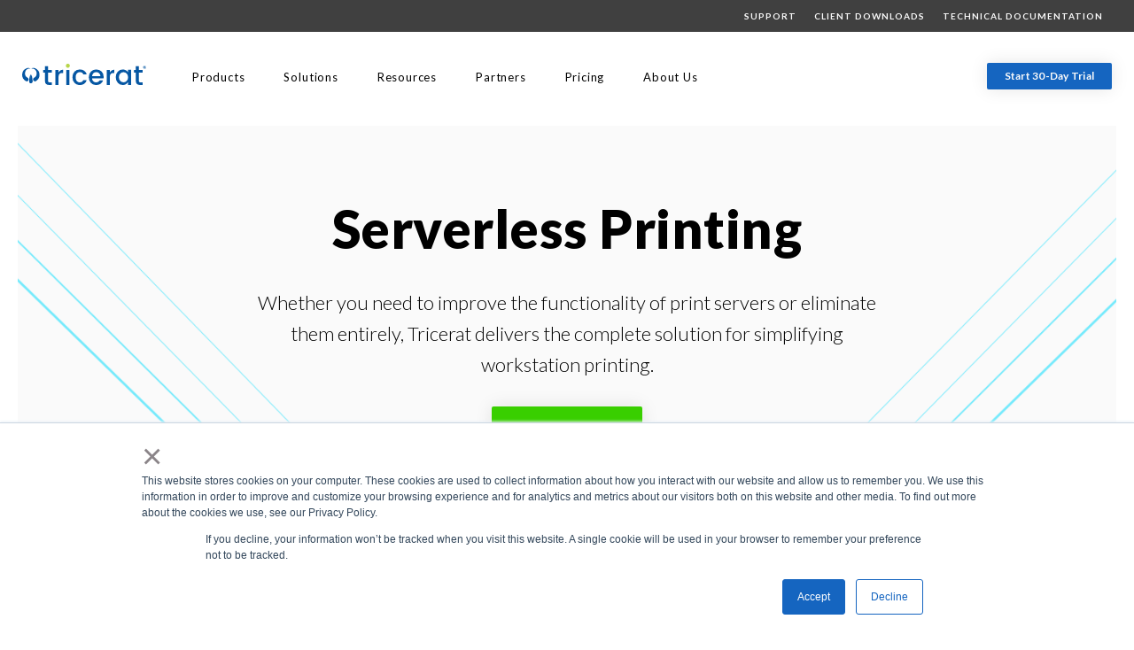

--- FILE ---
content_type: text/html; charset=UTF-8
request_url: https://www.tricerat.com/serverless-printing
body_size: 7874
content:
<!doctype html><!--[if lt IE 7]> <html class="no-js lt-ie9 lt-ie8 lt-ie7" lang="en" > <![endif]--><!--[if IE 7]>    <html class="no-js lt-ie9 lt-ie8" lang="en" >        <![endif]--><!--[if IE 8]>    <html class="no-js lt-ie9" lang="en" >               <![endif]--><!--[if gt IE 8]><!--><html class="no-js" lang="en"><!--<![endif]--><head>
    <meta charset="utf-8">
    <meta http-equiv="X-UA-Compatible" content="IE=edge,chrome=1">
    <meta name="author" content="Tricerat Inc.">
    <meta name="description" content="Tricerat offers serverless printing for when you need to improve the functionality of print servers or eliminate them entirely. Tricerat delivers the complete solution for simplifying workstation printing. With 20+ years of experience, Tricerat brings you a completely serverless printing solution.">
    <meta name="generator" content="HubSpot">
    <title>Serverless Printing | Tricerat</title>
    <link rel="shortcut icon" href="https://www.tricerat.com/hubfs/Logos/Horns_250x200.png">
    
<meta name="viewport" content="width=device-width, initial-scale=1">

    
    <meta property="og:description" content="Tricerat offers serverless printing for when you need to improve the functionality of print servers or eliminate them entirely. Tricerat delivers the complete solution for simplifying workstation printing. With 20+ years of experience, Tricerat brings you a completely serverless printing solution.">
    <meta property="og:title" content="Serverless Printing | Tricerat">
    <meta name="twitter:description" content="Tricerat offers serverless printing for when you need to improve the functionality of print servers or eliminate them entirely. Tricerat delivers the complete solution for simplifying workstation printing. With 20+ years of experience, Tricerat brings you a completely serverless printing solution.">
    <meta name="twitter:title" content="Serverless Printing | Tricerat">

    

    
    <style>
a.cta_button{-moz-box-sizing:content-box !important;-webkit-box-sizing:content-box !important;box-sizing:content-box !important;vertical-align:middle}.hs-breadcrumb-menu{list-style-type:none;margin:0px 0px 0px 0px;padding:0px 0px 0px 0px}.hs-breadcrumb-menu-item{float:left;padding:10px 0px 10px 10px}.hs-breadcrumb-menu-divider:before{content:'›';padding-left:10px}.hs-featured-image-link{border:0}.hs-featured-image{float:right;margin:0 0 20px 20px;max-width:50%}@media (max-width: 568px){.hs-featured-image{float:none;margin:0;width:100%;max-width:100%}}.hs-screen-reader-text{clip:rect(1px, 1px, 1px, 1px);height:1px;overflow:hidden;position:absolute !important;width:1px}
</style>

<link rel="stylesheet" href="https://www.tricerat.com/hubfs/magnific-popup.css">
    <script src="https://cdnjs.cloudflare.com/ajax/libs/jquery/3.6.0/jquery.min.js"></script>
<script src="https://cdnjs.cloudflare.com/ajax/libs/jquery-migrate/3.3.2/jquery-migrate.min.js"></script>

    
<!--  Added by GoogleAnalytics integration -->
<script>
var _hsp = window._hsp = window._hsp || [];
_hsp.push(['addPrivacyConsentListener', function(consent) { if (consent.allowed || (consent.categories && consent.categories.analytics)) {
  (function(i,s,o,g,r,a,m){i['GoogleAnalyticsObject']=r;i[r]=i[r]||function(){
  (i[r].q=i[r].q||[]).push(arguments)},i[r].l=1*new Date();a=s.createElement(o),
  m=s.getElementsByTagName(o)[0];a.async=1;a.src=g;m.parentNode.insertBefore(a,m)
})(window,document,'script','//www.google-analytics.com/analytics.js','ga');
  ga('create','UA-841674-1','auto');
  ga('send','pageview');
}}]);
</script>

<!-- /Added by GoogleAnalytics integration -->

<!--  Added by GoogleAnalytics4 integration -->
<script>
var _hsp = window._hsp = window._hsp || [];
window.dataLayer = window.dataLayer || [];
function gtag(){dataLayer.push(arguments);}

var useGoogleConsentModeV2 = true;
var waitForUpdateMillis = 1000;


if (!window._hsGoogleConsentRunOnce) {
  window._hsGoogleConsentRunOnce = true;

  gtag('consent', 'default', {
    'ad_storage': 'denied',
    'analytics_storage': 'denied',
    'ad_user_data': 'denied',
    'ad_personalization': 'denied',
    'wait_for_update': waitForUpdateMillis
  });

  if (useGoogleConsentModeV2) {
    _hsp.push(['useGoogleConsentModeV2'])
  } else {
    _hsp.push(['addPrivacyConsentListener', function(consent){
      var hasAnalyticsConsent = consent && (consent.allowed || (consent.categories && consent.categories.analytics));
      var hasAdsConsent = consent && (consent.allowed || (consent.categories && consent.categories.advertisement));

      gtag('consent', 'update', {
        'ad_storage': hasAdsConsent ? 'granted' : 'denied',
        'analytics_storage': hasAnalyticsConsent ? 'granted' : 'denied',
        'ad_user_data': hasAdsConsent ? 'granted' : 'denied',
        'ad_personalization': hasAdsConsent ? 'granted' : 'denied'
      });
    }]);
  }
}

gtag('js', new Date());
gtag('set', 'developer_id.dZTQ1Zm', true);
gtag('config', 'G-XKKNVC1E7E');
</script>
<script async src="https://www.googletagmanager.com/gtag/js?id=G-XKKNVC1E7E"></script>

<!-- /Added by GoogleAnalytics4 integration -->

    <link rel="canonical" href="https://www.tricerat.com/serverless-printing">

<!-- Google Tag Manager -->
<script>(function(w,d,s,l,i){w[l]=w[l]||[];w[l].push({'gtm.start':
                                                      new Date().getTime(),event:'gtm.js'});var f=d.getElementsByTagName(s)[0],
      j=d.createElement(s),dl=l!='dataLayer'?'&l='+l:'';j.async=true;j.src=
        'https://www.googletagmanager.com/gtm.js?id='+i+dl;f.parentNode.insertBefore(j,f);
                            })(window,document,'script','dataLayer','GTM-KSJGRKV');</script>
<!-- End Google Tag Manager -->

<!-- Google tag (gtag.js) -->
<script async src="https://www.googletagmanager.com/gtag/js?id=G-XKKNVC1E7E"></script>
<script>
  window.dataLayer = window.dataLayer || [];
  function gtag(){dataLayer.push(arguments);}
  gtag('js', new Date());

  gtag('config', 'G-XKKNVC1E7E');
</script>

<!-- Reddit Pixel -->
<script>
!function(w,d){if(!w.rdt){var p=w.rdt=function(){p.sendEvent?p.sendEvent.apply(p,arguments):p.callQueue.push(arguments)};p.callQueue=[];var t=d.createElement("script");t.src="https://www.redditstatic.com/ads/pixel.js",t.async=!0;var s=d.getElementsByTagName("script")[0];s.parentNode.insertBefore(t,s)}}(window,document);rdt('init','a2_doez7gzu38dk');rdt('track', 'PageVisit');
</script>
<!-- DO NOT MODIFY UNLESS TO REPLACE A USER IDENTIFIER -->
<!-- End Reddit Pixel -->


<!-- Hotjar Tracking Code for https://www.tricerat.com/ -->
<script>
    (function(h,o,t,j,a,r){
        h.hj=h.hj||function(){(h.hj.q=h.hj.q||[]).push(arguments)};
        h._hjSettings={hjid:680881,hjsv:6};
        a=o.getElementsByTagName('head')[0];
        r=o.createElement('script');r.async=1;
        r.src=t+h._hjSettings.hjid+j+h._hjSettings.hjsv;
        a.appendChild(r);
    })(window,document,'https://static.hotjar.com/c/hotjar-','.js?sv=');
</script>

<meta property="og:url" content="https://www.tricerat.com/serverless-printing">
<meta name="twitter:card" content="summary">
<meta http-equiv="content-language" content="en">
<link rel="stylesheet" href="//7052064.fs1.hubspotusercontent-na1.net/hubfs/7052064/hub_generated/template_assets/DEFAULT_ASSET/1767818329520/template_layout.min.css">


<link rel="stylesheet" href="https://www.tricerat.com/hubfs/hub_generated/template_assets/1/24448943969/1742154506546/template_styles.min.css">


    

<link rel="preconnect" href="https://fonts.googleapis.com/" crossorigin>
<link rel="dns-prefetch" href="https://fonts.googleapis.com/">

<link rel="preconnect" href="https://fonts.gstatic.com/" crossorigin>
<link rel="dns-prefetch" href="https://fonts.gstatic.com/">

<link rel="preconnect" href="https://static.hsappstatic.net/" crossorigin>
<link rel="dns-prefetch" href="https://static.hsappstatic.net/">



<!-- Attach main CSS -->
<link rel="preload" as="style" href="https://fonts.googleapis.com/css?family=Lato:300,400,400i,700,900&amp;display=swap" media="print" onload="this.onload=null;this.removeAttribute('media');" fetchpriority="highest">
<noscript>
  <link rel="stylesheet" href="https://fonts.googleapis.com/css?family=Lato:300,400,400i,700,900&amp;display=swap" fetchpriority="high">
</noscript>
<!--<link rel="preload" as="style" href="https://fonts.googleapis.com/css?family=Lato:300,400,400i,700,900&display=swap" fetchpriority="high">-->



<!-- Attach main CSS -->
<!--<link rel="preload" as="style" href="//4048097.fs1.hubspotusercontent-na1.net/hubfs/4048097/hub_generated/template_assets/1/24448943969/1742154506546/template_styles.min.css" rel="stylesheet">-->
<link rel="preload" href="https://www.tricerat.com/hubfs/magnific-popup.css" as="style" onload="this.onload=null;this.rel='stylesheet'">

    
      <script>
        (function () {
          var zi = document.createElement('script');
          zi.type = 'text/javascript';
          zi.async = true;
          zi.referrerPolicy = 'unsafe-url';
          zi.src = 'https://ws.zoominfo.com/pixel/60e7394a1cb467001537ff30';
          var s = document.getElementsByTagName('script')[0];
          s.parentNode.insertBefore(zi, s);
        })();
      </script>
    

</head>
<body class="u3t-design-system   hs-content-id-19404669008 hs-site-page page " style="">
    <div class="header-container-wrapper">
    <div class="header-container container-fluid">

<div class="row-fluid-wrapper row-depth-1 row-number-1 ">
<div class="row-fluid ">
<div class="span12 widget-span widget-type-custom_widget " style="" data-widget-type="custom_widget" data-x="0" data-w="12">
<div id="hs_cos_wrapper_module_152846296083518" class="hs_cos_wrapper hs_cos_wrapper_widget hs_cos_wrapper_type_module" style="" data-hs-cos-general-type="widget" data-hs-cos-type="module"><section class="u3gm-header">
  
  <div class="u3gm-header__top-nav">
    <div class="top-nav__inner">
      <div class="top-menu">
        <div class="navigation"><span id="hs_cos_wrapper_module_152846296083518_" class="hs_cos_wrapper hs_cos_wrapper_widget hs_cos_wrapper_type_menu" style="" data-hs-cos-general-type="widget" data-hs-cos-type="menu"><div id="hs_menu_wrapper_module_152846296083518_" class="hs-menu-wrapper active-branch flyouts hs-menu-flow-horizontal" role="navigation" data-sitemap-name="default" data-menu-id="17274252931" aria-label="Navigation Menu">
 <ul role="menu">
  <li class="hs-menu-item hs-menu-depth-1" role="none"><a href="https://www.tricerat.com/support" role="menuitem">Support</a></li>
  <li class="hs-menu-item hs-menu-depth-1" role="none"><a href="https://www.tricerat.com/client-downloads" role="menuitem">Client Downloads</a></li>
  <li class="hs-menu-item hs-menu-depth-1" role="none"><a href="https://www.tricerat.com/technical-documentation" role="menuitem">Technical Documentation</a></li>
 </ul>
</div></span></div>
        <div class="top-menu__cta"><span id="hs_cos_wrapper_module_152846296083518_" class="hs_cos_wrapper hs_cos_wrapper_widget hs_cos_wrapper_type_cta" style="" data-hs-cos-general-type="widget" data-hs-cos-type="cta"></span></div>
      </div>
    </div>
  </div>
  
  <div class="u3gm-header__inner">
    <div class="inner__left">
      <div class="logo"><a href="https://www.tricerat.com?hsLang=en"><img src="https://www.tricerat.com/hubfs/Logos/logo.svg" alt="logo" title="logo" width="400" height="400"></a></div>
      <div class="menu"><span id="hs_cos_wrapper_module_152846296083518_" class="hs_cos_wrapper hs_cos_wrapper_widget hs_cos_wrapper_type_menu" style="" data-hs-cos-general-type="widget" data-hs-cos-type="menu"><div id="hs_menu_wrapper_module_152846296083518_" class="hs-menu-wrapper active-branch flyouts hs-menu-flow-horizontal" role="navigation" data-sitemap-name="default" data-menu-id="17274252825" aria-label="Navigation Menu">
 <ul role="menu" class="active-branch">
  <li class="hs-menu-item hs-menu-depth-1 hs-item-has-children" role="none"><a href="https://www.tricerat.com/enterprise-print-management-products-v7" aria-haspopup="true" aria-expanded="false" role="menuitem">Products</a>
   <ul role="menu" class="hs-menu-children-wrapper">
    <li class="hs-menu-item hs-menu-depth-2 hs-item-has-children" role="none"><a href="javascript:;" role="menuitem"><span class="no-link">Products</span></a>
     <ul role="menu" class="hs-menu-children-wrapper">
      <li class="hs-menu-item hs-menu-depth-3" role="none"><a href="https://www.tricerat.com/screwdrivers-essentials" role="menuitem">ScrewDrivers® Essentials</a></li>
      <li class="hs-menu-item hs-menu-depth-3" role="none"><a href="https://www.tricerat.com/screwdrivers-pro" role="menuitem">ScrewDrivers® Pro</a></li>
      <li class="hs-menu-item hs-menu-depth-3" role="none"><a href="https://www.tricerat.com/screwdrivers-enterprise" role="menuitem">ScrewDrivers® Enterprise</a></li>
      <li class="hs-menu-item hs-menu-depth-3" role="none"><a href="https://www.tricerat.com/screwdrivers-reports" role="menuitem">ScrewDrivers® Reports</a></li>
      <li class="hs-menu-item hs-menu-depth-3" role="none"><a href="https://www.tricerat.com/professional-services" role="menuitem">Professional Services</a></li>
     </ul></li>
   </ul></li>
  <li class="hs-menu-item hs-menu-depth-1 hs-item-has-children active-branch" role="none"><a href="https://www.tricerat.com/workspace-management-software-solutions" aria-haspopup="true" aria-expanded="false" role="menuitem">Solutions</a>
   <ul role="menu" class="hs-menu-children-wrapper active-branch">
    <li class="hs-menu-item hs-menu-depth-2 hs-item-has-children" role="none"><a href="javascript:;" role="menuitem"><span class="no-link">For Your Industry</span></a>
     <ul role="menu" class="hs-menu-children-wrapper">
      <li class="hs-menu-item hs-menu-depth-3" role="none"><a href="https://www.tricerat.com/healthcare-print-management-solutions" role="menuitem">Healthcare</a></li>
      <li class="hs-menu-item hs-menu-depth-3" role="none"><a href="https://www.tricerat.com/finance-print-management-solutions" role="menuitem">Finance</a></li>
      <li class="hs-menu-item hs-menu-depth-3" role="none"><a href="https://www.tricerat.com/legal-print-management-solutions" role="menuitem">Legal</a></li>
      <li class="hs-menu-item hs-menu-depth-3" role="none"><a href="https://www.tricerat.com/education-print-management-solutions" role="menuitem">Education</a></li>
      <li class="hs-menu-item hs-menu-depth-3" role="none"><a href="https://www.tricerat.com/manufacturing" role="menuitem">Manufacturing</a></li>
      <li class="hs-menu-item hs-menu-depth-3" role="none"><a href="https://www.tricerat.com/high-tech-printing-solutions" role="menuitem">Technology</a></li>
      <li class="hs-menu-item hs-menu-depth-3" role="none"><a href="https://www.tricerat.com/nonprofit-printing" role="menuitem">Nonprofit</a></li>
      <li class="hs-menu-item hs-menu-depth-3" role="none"><a href="https://www.tricerat.com/flexible-printing-solutions" role="menuitem">Other</a></li>
     </ul></li>
    <li class="hs-menu-item hs-menu-depth-2 hs-item-has-children active-branch" role="none"><a href="javascript:;" role="menuitem"><span class="no-link">For Your Environment</span></a>
     <ul role="menu" class="hs-menu-children-wrapper active-branch">
      <li class="hs-menu-item hs-menu-depth-3" role="none"><a href="https://www.tricerat.com/citrix-printing" role="menuitem">Citrix Printing</a></li>
      <li class="hs-menu-item hs-menu-depth-3" role="none"><a href="https://www.tricerat.com/omnissa" role="menuitem">Omnissa Printing</a></li>
      <li class="hs-menu-item hs-menu-depth-3" role="none"><a href="https://www.tricerat.com/microsoft-printing" role="menuitem">Microsoft Printing</a></li>
      <li class="hs-menu-item hs-menu-depth-3" role="none"><a href="https://www.tricerat.com/screwdrivers-within-azure" role="menuitem">Azure Printing</a></li>
      <li class="hs-menu-item hs-menu-depth-3" role="none"><a href="https://www.tricerat.com/igel-printing" role="menuitem">IGEL Printing</a></li>
      <li class="hs-menu-item hs-menu-depth-3 active active-branch" role="none"><a href="https://www.tricerat.com/serverless-printing" role="menuitem">Serverless Printing</a></li>
     </ul></li>
    <li class="hs-menu-item hs-menu-depth-2 hs-item-has-children" role="none"><a href="javascript:;" role="menuitem"><span class="no-link">For Your Role</span></a>
     <ul role="menu" class="hs-menu-children-wrapper">
      <li class="hs-menu-item hs-menu-depth-3" role="none"><a href="https://www.tricerat.com/print-management-systems" role="menuitem">System Administrators</a></li>
      <li class="hs-menu-item hs-menu-depth-3" role="none"><a href="https://www.tricerat.com/partners" role="menuitem">Partners</a></li>
     </ul></li>
   </ul></li>
  <li class="hs-menu-item hs-menu-depth-1 hs-item-has-children" role="none"><a href="https://www.tricerat.com/tricerat-resources" aria-haspopup="true" aria-expanded="false" role="menuitem">Resources</a>
   <ul role="menu" class="hs-menu-children-wrapper">
    <li class="hs-menu-item hs-menu-depth-2" role="none"><a href="https://www.tricerat.com/blog" role="menuitem">Blog</a></li>
    <li class="hs-menu-item hs-menu-depth-2" role="none"><a href="https://www.tricerat.com/tricerat-resources" role="menuitem">Whitepapers, Data Sheets &amp; More</a></li>
    <li class="hs-menu-item hs-menu-depth-2" role="none"><a href="//www.tricerat.com/tricerat-resources?mixquery=videos" role="menuitem">Videos</a></li>
    <li class="hs-menu-item hs-menu-depth-2" role="none"><a href="https://www.tricerat.com/case-studies" role="menuitem">Case Studies</a></li>
    <li class="hs-menu-item hs-menu-depth-2" role="none"><a href="https://www.tricerat.com/academy" role="menuitem">Tricerat Academy</a></li>
    <li class="hs-menu-item hs-menu-depth-2" role="none"><a href="https://www.tricerat.com/what-is-print-management" role="menuitem">What is Print Management?</a></li>
    <li class="hs-menu-item hs-menu-depth-2" role="none"><a href="https://www.tricerat.com/cloud-printing" role="menuitem">What is Cloud Printing?</a></li>
    <li class="hs-menu-item hs-menu-depth-2" role="none"><a href="https://www.tricerat.com/enterprise-document-scanning" role="menuitem">What is a Universal Virtual Scanner Driver?</a></li>
    <li class="hs-menu-item hs-menu-depth-2" role="none"><a href="https://www.tricerat.com/the-hidden-cost-of-printing" role="menuitem">ROI Calculator</a></li>
    <li class="hs-menu-item hs-menu-depth-2" role="none"><a href="https://www.tricerat.com/faqs" role="menuitem">FAQ</a></li>
   </ul></li>
  <li class="hs-menu-item hs-menu-depth-1" role="none"><a href="https://www.tricerat.com/partners" role="menuitem">Partners</a></li>
  <li class="hs-menu-item hs-menu-depth-1" role="none"><a href="https://www.tricerat.com/pricing" role="menuitem">Pricing</a></li>
  <li class="hs-menu-item hs-menu-depth-1 hs-item-has-children" role="none"><a href="https://www.tricerat.com/about-us" aria-haspopup="true" aria-expanded="false" role="menuitem">About Us</a>
   <ul role="menu" class="hs-menu-children-wrapper">
    <li class="hs-menu-item hs-menu-depth-2" role="none"><a href="https://www.tricerat.com/careers" role="menuitem">Careers</a></li>
   </ul></li>
 </ul>
</div></span></div>
    </div>

    <div class="inner__right">

    <div class="cta"><span id="hs_cos_wrapper_module_152846296083518_" class="hs_cos_wrapper hs_cos_wrapper_widget hs_cos_wrapper_type_cta" style="" data-hs-cos-general-type="widget" data-hs-cos-type="cta"><!--HubSpot Call-to-Action Code --><span class="hs-cta-wrapper" id="hs-cta-wrapper-940dee7b-086c-4475-81b2-8ca079bc36db"><span class="hs-cta-node hs-cta-940dee7b-086c-4475-81b2-8ca079bc36db" id="hs-cta-940dee7b-086c-4475-81b2-8ca079bc36db"><!--[if lte IE 8]><div id="hs-cta-ie-element"></div><![endif]--><a href="https://cta-redirect.hubspot.com/cta/redirect/4048097/940dee7b-086c-4475-81b2-8ca079bc36db"><img class="hs-cta-img" id="hs-cta-img-940dee7b-086c-4475-81b2-8ca079bc36db" style="border-width:0px;" src="https://no-cache.hubspot.com/cta/default/4048097/940dee7b-086c-4475-81b2-8ca079bc36db.png" alt="Start Free Trial"></a></span><script charset="utf-8" src="/hs/cta/cta/current.js"></script><script type="text/javascript"> hbspt.cta._relativeUrls=true;hbspt.cta.load(4048097, '940dee7b-086c-4475-81b2-8ca079bc36db', {"useNewLoader":"true","region":"na1"}); </script></span><!-- end HubSpot Call-to-Action Code --></span></div>      
    </div>

    <div class="share"><span class="label">Share:</span>
      <a href="http://www.facebook.com/share.php?u=https://www.tricerat.com/serverless-printing" target="_blank"><span class="fab fa-facebook-square"></span></a>
      <a href="https://twitter.com/intent/tweet?original_referer=https://www.tricerat.com/serverless-printing&amp;url=https://www.tricerat.com/serverless-printing&amp;source=tweetbutton" target="_blank"><span class="fab fa-twitter-square"></span></a>
      <a href="http://www.linkedin.com/shareArticle?mini=true&amp;url=https://www.tricerat.com/serverless-printing" target="_blank"><span class="fab fa-linkedin"></span></a>
      <a href="mailto:?subject=Check%20out%20https://www.tricerat.com/serverless-printing"><span class="fa fa-envelope-square"></span></a></div>  
    <button class="hamburger-toggle x2"><span class="lines"></span></button>
    <div class="offscreen-menu">
      <div class="content">     
        <div class="mobile-menu"><span id="hs_cos_wrapper_module_152846296083518_" class="hs_cos_wrapper hs_cos_wrapper_widget hs_cos_wrapper_type_menu" style="" data-hs-cos-general-type="widget" data-hs-cos-type="menu"><div id="hs_menu_wrapper_module_152846296083518_" class="hs-menu-wrapper active-branch no-flyouts hs-menu-flow-vertical" role="navigation" data-sitemap-name="default" data-menu-id="168874925882" aria-label="Navigation Menu">
 <ul role="menu" class="active-branch">
  <li class="hs-menu-item hs-menu-depth-1 hs-item-has-children" role="none"><a href="https://www.tricerat.com/enterprise-print-management-products-v7" aria-haspopup="true" aria-expanded="false" role="menuitem">Products</a>
   <ul role="menu" class="hs-menu-children-wrapper">
    <li class="hs-menu-item hs-menu-depth-2" role="none"><a href="https://www.tricerat.com/screwdrivers-essentials" role="menuitem">ScrewDrivers® Essentials</a></li>
    <li class="hs-menu-item hs-menu-depth-2" role="none"><a href="https://www.tricerat.com/screwdrivers-pro" role="menuitem">ScrewDrivers® Pro</a></li>
    <li class="hs-menu-item hs-menu-depth-2" role="none"><a href="https://www.tricerat.com/screwdrivers-enterprise" role="menuitem">ScrewDrivers® Enterprise</a></li>
    <li class="hs-menu-item hs-menu-depth-2" role="none"><a href="https://www.tricerat.com/screwdrivers-reports" role="menuitem">ScrewDrivers® Reports</a></li>
    <li class="hs-menu-item hs-menu-depth-2" role="none"><a href="https://www.tricerat.com/professional-services" role="menuitem">Professional Services</a></li>
   </ul></li>
  <li class="hs-menu-item hs-menu-depth-1 hs-item-has-children active-branch" role="none"><a href="https://www.tricerat.com/workspace-management-software-solutions" aria-haspopup="true" aria-expanded="false" role="menuitem">Solutions</a>
   <ul role="menu" class="hs-menu-children-wrapper active-branch">
    <li class="hs-menu-item hs-menu-depth-2 hs-item-has-children" role="none"><a href="javascript:;" role="menuitem"><span class="no-link">For Your Industry</span></a>
     <ul role="menu" class="hs-menu-children-wrapper">
      <li class="hs-menu-item hs-menu-depth-3" role="none"><a href="https://www.tricerat.com/healthcare-print-management-solutions" role="menuitem">Healthcare</a></li>
      <li class="hs-menu-item hs-menu-depth-3" role="none"><a href="https://www.tricerat.com/education-print-management-solutions" role="menuitem">Education</a></li>
      <li class="hs-menu-item hs-menu-depth-3" role="none"><a href="https://www.tricerat.com/high-tech-printing-solutions" role="menuitem">Technology</a></li>
      <li class="hs-menu-item hs-menu-depth-3" role="none"><a href="https://www.tricerat.com/manufacturing" role="menuitem">Manufacturing</a></li>
      <li class="hs-menu-item hs-menu-depth-3" role="none"><a href="https://www.tricerat.com/nonprofit-printing" role="menuitem">Nonprofit</a></li>
      <li class="hs-menu-item hs-menu-depth-3" role="none"><a href="https://www.tricerat.com/finance-print-management-solutions" role="menuitem">Finance</a></li>
      <li class="hs-menu-item hs-menu-depth-3" role="none"><a href="https://www.tricerat.com/legal-print-management-solutions" role="menuitem">Legal</a></li>
      <li class="hs-menu-item hs-menu-depth-3" role="none"><a href="https://www.tricerat.com/flexible-printing-solutions" role="menuitem">Other</a></li>
     </ul></li>
    <li class="hs-menu-item hs-menu-depth-2 hs-item-has-children active-branch" role="none"><a href="javascript:;" role="menuitem"><span class="no-link">For Your Environment</span></a>
     <ul role="menu" class="hs-menu-children-wrapper active-branch">
      <li class="hs-menu-item hs-menu-depth-3" role="none"><a href="https://www.tricerat.com/screwdrivers-within-azure" role="menuitem">Azure Printing</a></li>
      <li class="hs-menu-item hs-menu-depth-3" role="none"><a href="https://www.tricerat.com/citrix-printing" role="menuitem">Citrix Printing</a></li>
      <li class="hs-menu-item hs-menu-depth-3" role="none"><a href="https://www.tricerat.com/igel-printing" role="menuitem">IGEL Printing</a></li>
      <li class="hs-menu-item hs-menu-depth-3" role="none"><a href="https://www.tricerat.com/omnissa" role="menuitem">VMware Printing</a></li>
      <li class="hs-menu-item hs-menu-depth-3" role="none"><a href="https://www.tricerat.com/microsoft-printing" role="menuitem">Microsoft Printing</a></li>
      <li class="hs-menu-item hs-menu-depth-3 active active-branch" role="none"><a href="https://www.tricerat.com/serverless-printing" role="menuitem">Serverless Printing</a></li>
     </ul></li>
    <li class="hs-menu-item hs-menu-depth-2 hs-item-has-children" role="none"><a href="javascript:;" role="menuitem"><span class="no-link">For Your Role</span></a>
     <ul role="menu" class="hs-menu-children-wrapper">
      <li class="hs-menu-item hs-menu-depth-3" role="none"><a href="https://www.tricerat.com/print-management-systems" role="menuitem">System Administrators</a></li>
      <li class="hs-menu-item hs-menu-depth-3" role="none"><a href="https://www.tricerat.com/partners" role="menuitem">Partners</a></li>
     </ul></li>
   </ul></li>
  <li class="hs-menu-item hs-menu-depth-1 hs-item-has-children" role="none"><a href="https://www.tricerat.com/tricerat-resources" aria-haspopup="true" aria-expanded="false" role="menuitem">Resources</a>
   <ul role="menu" class="hs-menu-children-wrapper">
    <li class="hs-menu-item hs-menu-depth-2" role="none"><a href="https://www.tricerat.com/blog" role="menuitem">Blog</a></li>
    <li class="hs-menu-item hs-menu-depth-2" role="none"><a href="https://www.tricerat.com/tricerat-resources" role="menuitem">Whitepapers, Data Sheets &amp; More</a></li>
    <li class="hs-menu-item hs-menu-depth-2" role="none"><a href="//www.tricerat.com/tricerat-resources?mixquery=videos" role="menuitem">Videos</a></li>
    <li class="hs-menu-item hs-menu-depth-2" role="none"><a href="https://www.tricerat.com/case-studies" role="menuitem">Case Studies</a></li>
    <li class="hs-menu-item hs-menu-depth-2" role="none"><a href="https://www.tricerat.com/academy" role="menuitem">Tricerat Academy</a></li>
    <li class="hs-menu-item hs-menu-depth-2" role="none"><a href="https://www.tricerat.com/what-is-print-management" role="menuitem">What is Print Management?</a></li>
    <li class="hs-menu-item hs-menu-depth-2" role="none"><a href="https://www.tricerat.com/cloud-printing" role="menuitem">What is Cloud Printing?</a></li>
    <li class="hs-menu-item hs-menu-depth-2" role="none"><a href="https://www.tricerat.com/enterprise-document-scanning" role="menuitem">What is a Universal Virtual Scanner Driver?</a></li>
    <li class="hs-menu-item hs-menu-depth-2" role="none"><a href="https://www.tricerat.com/the-hidden-cost-of-printing" role="menuitem">ROI Calculator</a></li>
    <li class="hs-menu-item hs-menu-depth-2" role="none"><a href="https://www.tricerat.com/faqs" role="menuitem">FAQ</a></li>
   </ul></li>
  <li class="hs-menu-item hs-menu-depth-1" role="none"><a href="https://www.tricerat.com/partners" role="menuitem">Partners</a></li>
  <li class="hs-menu-item hs-menu-depth-1" role="none"><a href="https://www.tricerat.com/pricing" role="menuitem">Pricing</a></li>
  <li class="hs-menu-item hs-menu-depth-1 hs-item-has-children" role="none"><a href="https://www.tricerat.com/about-us" aria-haspopup="true" aria-expanded="false" role="menuitem">About Us</a>
   <ul role="menu" class="hs-menu-children-wrapper">
    <li class="hs-menu-item hs-menu-depth-2" role="none"><a href="https://www.tricerat.com/careers" role="menuitem">Careers</a></li>
   </ul></li>
 </ul>
</div></span></div>
        <div class="mobile-menu"><span id="hs_cos_wrapper_module_152846296083518_" class="hs_cos_wrapper hs_cos_wrapper_widget hs_cos_wrapper_type_menu" style="" data-hs-cos-general-type="widget" data-hs-cos-type="menu"><div id="hs_menu_wrapper_module_152846296083518_" class="hs-menu-wrapper active-branch no-flyouts hs-menu-flow-vertical" role="navigation" data-sitemap-name="default" data-menu-id="17274252931" aria-label="Navigation Menu">
 <ul role="menu">
  <li class="hs-menu-item hs-menu-depth-1" role="none"><a href="https://www.tricerat.com/support" role="menuitem">Support</a></li>
  <li class="hs-menu-item hs-menu-depth-1" role="none"><a href="https://www.tricerat.com/client-downloads" role="menuitem">Client Downloads</a></li>
  <li class="hs-menu-item hs-menu-depth-1" role="none"><a href="https://www.tricerat.com/technical-documentation" role="menuitem">Technical Documentation</a></li>
 </ul>
</div></span></div>          
        <div class="mobile-cta"><span id="hs_cos_wrapper_module_152846296083518_" class="hs_cos_wrapper hs_cos_wrapper_widget hs_cos_wrapper_type_cta" style="" data-hs-cos-general-type="widget" data-hs-cos-type="cta"><!--HubSpot Call-to-Action Code --><span class="hs-cta-wrapper" id="hs-cta-wrapper-940dee7b-086c-4475-81b2-8ca079bc36db"><span class="hs-cta-node hs-cta-940dee7b-086c-4475-81b2-8ca079bc36db" id="hs-cta-940dee7b-086c-4475-81b2-8ca079bc36db"><!--[if lte IE 8]><div id="hs-cta-ie-element"></div><![endif]--><a href="https://cta-redirect.hubspot.com/cta/redirect/4048097/940dee7b-086c-4475-81b2-8ca079bc36db"><img class="hs-cta-img" id="hs-cta-img-940dee7b-086c-4475-81b2-8ca079bc36db" style="border-width:0px;" src="https://no-cache.hubspot.com/cta/default/4048097/940dee7b-086c-4475-81b2-8ca079bc36db.png" alt="Start Free Trial"></a></span><script charset="utf-8" src="/hs/cta/cta/current.js"></script><script type="text/javascript"> hbspt.cta._relativeUrls=true;hbspt.cta.load(4048097, '940dee7b-086c-4475-81b2-8ca079bc36db', {"useNewLoader":"true","region":"na1"}); </script></span><!-- end HubSpot Call-to-Action Code --></span></div>

      </div>
    </div>  
  </div>
</section></div>

</div><!--end widget-span -->
</div><!--end row-->
</div><!--end row-wrapper -->

    </div><!--end header -->
</div><!--end header wrapper -->

<div class="body-container-wrapper">
    <div class="body-container container-fluid">

<div class="row-fluid-wrapper row-depth-1 row-number-1 ">
<div class="row-fluid ">
<div class="span12 widget-span widget-type-widget_container u3-flex" style="" data-widget-type="widget_container" data-x="0" data-w="12">
<span id="hs_cos_wrapper_module_1550084949043111" class="hs_cos_wrapper hs_cos_wrapper_widget_container hs_cos_wrapper_type_widget_container" style="" data-hs-cos-general-type="widget_container" data-hs-cos-type="widget_container"><div id="hs_cos_wrapper_widget_1572284907042" class="hs_cos_wrapper hs_cos_wrapper_widget hs_cos_wrapper_type_module" style="" data-hs-cos-general-type="widget" data-hs-cos-type="module"><script type="text/javascript" async src="https://play.vidyard.com/embed/v4.js"></script>







  <section id="u3m-page-hero" class="u3m-page-hero  centered" style=" ">
    <div class="u3m-page-hero__overlay" style="">
      <div class="u3m-page-hero__overlay__content-wrap">
        <div class="copy">
          
                    
          
          
          <h1 class="heading">Serverless Printing</h1>
          
          <p class="subtext">Whether you need to improve the functionality of print servers or eliminate them entirely, Tricerat delivers the complete solution for simplifying workstation printing.</p>
          
                    
          <div class="button-container centered ">
          
          
            
          
          
            <div class="cta  green">
              <span id="hs_cos_wrapper_widget_1572284907042_" class="hs_cos_wrapper hs_cos_wrapper_widget hs_cos_wrapper_type_cta" style="" data-hs-cos-general-type="widget" data-hs-cos-type="cta"><!--HubSpot Call-to-Action Code --><span class="hs-cta-wrapper" id="hs-cta-wrapper-1f1fe9b8-5c6a-4ed5-9679-0be42d566349"><span class="hs-cta-node hs-cta-1f1fe9b8-5c6a-4ed5-9679-0be42d566349" id="hs-cta-1f1fe9b8-5c6a-4ed5-9679-0be42d566349"><!--[if lte IE 8]><div id="hs-cta-ie-element"></div><![endif]--><a href="https://cta-redirect.hubspot.com/cta/redirect/4048097/1f1fe9b8-5c6a-4ed5-9679-0be42d566349"><img class="hs-cta-img" id="hs-cta-img-1f1fe9b8-5c6a-4ed5-9679-0be42d566349" style="border-width:0px;" src="https://no-cache.hubspot.com/cta/default/4048097/1f1fe9b8-5c6a-4ed5-9679-0be42d566349.png" alt="Watch Demo"></a></span><script charset="utf-8" src="/hs/cta/cta/current.js"></script><script type="text/javascript"> hbspt.cta._relativeUrls=true;hbspt.cta.load(4048097, '1f1fe9b8-5c6a-4ed5-9679-0be42d566349', {"useNewLoader":"true","region":"na1"}); </script></span><!-- end HubSpot Call-to-Action Code --></span>
            </div>
          
          
              
            
            
          </div>
        </div>      
      </div>
    </div>
  </section>


</div>
<div id="hs_cos_wrapper_widget_1572284922050" class="hs_cos_wrapper hs_cos_wrapper_widget hs_cos_wrapper_type_module" style="" data-hs-cos-general-type="widget" data-hs-cos-type="module">


<section class="u3m-alternating-content no-shadow " style="margin-top:100px;      ">
  <a class="anchor" id="section-2"></a>
  
  
  <div class="u3m-alternating-content__item ">
    <div class="u3m-alternating-content__item__inner ">
      
      <div class="image-wrap " data-aos="fade-up">
        <div class="image">    
          <img src="https://www.tricerat.com/hs-fs/hubfs/UF3%20-%20Treated%20Images/right-alternating-content-3.png?" alt="right-alternating-content-3" title="right-alternating-content-3">
        </div>        
      </div>
      
      <div class="content" data-aos="fade-down">
        
        <h2>Direct IP for the Masses.</h2>
        
        <span><p><span>Experience direct IP printing without the common drawbacks that can come with it. Our solution provides administrators with easy driver imports, printer profiles, visual Active Directory integration, and more - all without needing print servers.</span></p></span>    
        
        
        <span class="url blueButton">
          
          
          <a href="https://www.tricerat.com/blog/direct-ip-printing-for-the-masses?hsLang=en" class="link">
            Learn More
          </a>
        </span>
        
      </div>
    </div>
  </div>
</section></div>
<div id="hs_cos_wrapper_widget_1572284915322" class="hs_cos_wrapper hs_cos_wrapper_widget hs_cos_wrapper_type_module" style="" data-hs-cos-general-type="widget" data-hs-cos-type="module">


<section class="u3m-alternating-content no-shadow " style="     ">
  <a class="anchor" id="section-3"></a>
  
  
  <div class="u3m-alternating-content__item ">
    <div class="u3m-alternating-content__item__inner  left">
      
      <div class="image-wrap " data-aos="fade-up">
        <div class="image">    
          <img src="https://www.tricerat.com/hs-fs/hubfs/UF3%20-%20Screenshots/screenshot-1.png?" alt="screenshot-1" title="screenshot-1">
        </div>        
      </div>
      
      <div class="content" data-aos="fade-down">
        
        <h2>Centralized Console.</h2>
        
        <span><p>One centralized console to manage all enterprise printing needs: add/remove printers, assign to users, troubleshoot, reporting, and more. Eliminate print driver management and print servers for workstation printing.</p></span>    
        
        
        <span class="url blueButton">
          
          
          <a href="https://www.tricerat.com/access-advanced-print-features-with-simplify-printing?hsLang=en" class="link">
            Advanced Print Features
          </a>
        </span>
        
      </div>
    </div>
  </div>
</section></div>
<div id="hs_cos_wrapper_widget_1572924757152" class="hs_cos_wrapper hs_cos_wrapper_widget hs_cos_wrapper_type_module" style="" data-hs-cos-general-type="widget" data-hs-cos-type="module">


<section class="u3m-alternating-content no-shadow " style="     ">
  <a class="anchor" id="section-4"></a>
  
  
  <div class="u3m-alternating-content__item ">
    <div class="u3m-alternating-content__item__inner ">
      
      <div class="image-wrap " data-aos="fade-up">
        <div class="image">    
          <img src="https://www.tricerat.com/hs-fs/hubfs/left-alternating-content-11.webp?" alt="left-alternating-content-11" title="left-alternating-content-11">
        </div>        
      </div>
      
      <div class="content" data-aos="fade-down">
        
        <h2>Save Time and Reduce Your Footprint. </h2>
        
        <span><p>Reduce network bandwidth consumption, lower costs, reduce overhead, and remove print servers.</p>
<p>With our solution, IT administrators gain back time to focus on higher-level tasks, freeing up company time and resources, offering a quick ROI with serverless printing.</p></span>    
        
        
        <span class="url blueButton">
          
          
          <a href="https://www.tricerat.com/the-hidden-cost-of-printing?hsLang=en" class="link">
            Get Value From Printing
          </a>
        </span>
        
      </div>
    </div>
  </div>
</section></div>
<div id="hs_cos_wrapper_widget_1651852793165" class="hs_cos_wrapper hs_cos_wrapper_widget hs_cos_wrapper_type_module" style="" data-hs-cos-general-type="widget" data-hs-cos-type="module"><section id="u3m-related-resources" class="u3m-related-resources">
  
    <div class="related-resources-header">
      Learn More
    </div>
  
  
   <div class="u3m-related-resources__container">            
         <div class="resource-card">
                
          <a class="link-wrap" href="https://www.tricerat.com/printer-profiles-video?hsLang=en">
            <div class="content">
              <div class="content-top">
                <span class="icon"><img src="https://www.tricerat.com/hubfs/video-icon.png"></span>
                <span class="medium videos">Videos</span>                       
              </div> 
              
              <h3 class="heading">Printer Profiles Overview</h3>
                        
              <p class="teaser" style="display:none">Learn how Printer Profiles empowers both system administrators and end-users.</p>
              <span class="learn-more videos">Watch Now                        <i class="fas fa-chevron-right"></i>
              </span>
            </div>
          </a>
        </div>
         <div class="resource-card">
                
          <a class="link-wrap" href="https://www.tricerat.com/printservers-vs-directip?hsLang=en">
            <div class="content">
              <div class="content-top">
                <span class="icon"><img src="https://www.tricerat.com/hubfs/video-icon.png"></span>
                <span class="medium videos">Videos</span>                       
              </div> 
              
              <h3 class="heading">Tricerat In Conversation: Print Servers vs. Direct IP Printing</h3>
                        
              <p class="teaser" style="display:none">Join Tricerat CTO Andrew Parlette and Tricerat Lead Architect Nikolay Nikitkin ...</p>
              <span class="learn-more videos">Watch Now                        <i class="fas fa-chevron-right"></i>
              </span>
            </div>
          </a>
        </div>
         <div class="resource-card">
                
          <a class="link-wrap" href="https://www.tricerat.com/screwdrivers-user-experience?hsLang=en">
            <div class="content">
              <div class="content-top">
                <span class="icon"><img src="https://www.tricerat.com/hubfs/video-icon.png"></span>
                <span class="medium videos">Videos</span>                       
              </div> 
              
              <h3 class="heading">ScrewDrivers User Experience</h3>
                        
              <p class="teaser" style="display:none">See how users identify and select printers easily with the help of Tricerat's ...</p>
              <span class="learn-more videos">Watch Now                        <i class="fas fa-chevron-right"></i>
              </span>
            </div>
          </a>
        </div>     
  </div>
 
</section></div></span>
</div><!--end widget-span -->
</div><!--end row-->
</div><!--end row-wrapper -->

    </div><!--end body -->
</div><!--end body wrapper -->

<div class="footer-container-wrapper">
    <div class="footer-container container-fluid">

<div class="row-fluid-wrapper row-depth-1 row-number-1 ">
<div class="row-fluid ">
<div class="span12 widget-span widget-type-custom_widget " style="" data-widget-type="custom_widget" data-x="0" data-w="12">
<div id="hs_cos_wrapper_module_157047844977958" class="hs_cos_wrapper hs_cos_wrapper_widget hs_cos_wrapper_type_module" style="" data-hs-cos-general-type="widget" data-hs-cos-type="module"><section class="u3gm-sitepage-footer">
  <div class="u3gm-footer__menu">
    <span id="hs_cos_wrapper_module_157047844977958_" class="hs_cos_wrapper hs_cos_wrapper_widget hs_cos_wrapper_type_menu" style="" data-hs-cos-general-type="widget" data-hs-cos-type="menu"><div id="hs_menu_wrapper_module_157047844977958_" class="hs-menu-wrapper active-branch no-flyouts hs-menu-flow-horizontal" role="navigation" data-sitemap-name="default" data-menu-id="17277892518" aria-label="Navigation Menu">
 <ul role="menu" class="active-branch">
  <li class="hs-menu-item hs-menu-depth-1 hs-item-has-children" role="none"><a href="javascript:;" aria-haspopup="true" aria-expanded="false" role="menuitem">Products</a>
   <ul role="menu" class="hs-menu-children-wrapper">
    <li class="hs-menu-item hs-menu-depth-2" role="none"><a href="https://www.tricerat.com/screwdrivers-essentials" role="menuitem">ScrewDrivers® Essentials</a></li>
    <li class="hs-menu-item hs-menu-depth-2" role="none"><a href="https://www.tricerat.com/screwdrivers-pro" role="menuitem">ScrewDrivers® Pro</a></li>
    <li class="hs-menu-item hs-menu-depth-2" role="none"><a href="https://www.tricerat.com/screwdrivers-enterprise" role="menuitem">ScrewDrivers® Enterprise</a></li>
    <li class="hs-menu-item hs-menu-depth-2" role="none"><a href="https://www.tricerat.com/screwdrivers-reports" role="menuitem">ScrewDrivers® Reports</a></li>
    <li class="hs-menu-item hs-menu-depth-2" role="none"><a href="https://www.tricerat.com/professional-services" role="menuitem">Professional Services</a></li>
   </ul></li>
  <li class="hs-menu-item hs-menu-depth-1 hs-item-has-children active-branch" role="none"><a href="javascript:;" aria-haspopup="true" aria-expanded="false" role="menuitem">By Environment</a>
   <ul role="menu" class="hs-menu-children-wrapper active-branch">
    <li class="hs-menu-item hs-menu-depth-2" role="none"><a href="https://www.tricerat.com/screwdrivers-within-azure" role="menuitem">Azure Printing</a></li>
    <li class="hs-menu-item hs-menu-depth-2" role="none"><a href="https://www.tricerat.com/citrix-printing" role="menuitem">Citrix Printing</a></li>
    <li class="hs-menu-item hs-menu-depth-2" role="none"><a href="https://www.tricerat.com/microsoft-printing" role="menuitem">Microsoft Printing</a></li>
    <li class="hs-menu-item hs-menu-depth-2" role="none"><a href="https://www.tricerat.com/omnissa" role="menuitem">Omnissa Printing</a></li>
    <li class="hs-menu-item hs-menu-depth-2 active active-branch" role="none"><a href="https://www.tricerat.com/serverless-printing" role="menuitem">Eliminate Print Servers</a></li>
   </ul></li>
  <li class="hs-menu-item hs-menu-depth-1 hs-item-has-children" role="none"><a href="javascript:;" aria-haspopup="true" aria-expanded="false" role="menuitem">For Your Role</a>
   <ul role="menu" class="hs-menu-children-wrapper">
    <li class="hs-menu-item hs-menu-depth-2" role="none"><a href="https://www.tricerat.com/print-management-systems" role="menuitem">Administrators</a></li>
    <li class="hs-menu-item hs-menu-depth-2" role="none"><a href="https://www.tricerat.com/partners" role="menuitem">Partners</a></li>
   </ul></li>
  <li class="hs-menu-item hs-menu-depth-1 hs-item-has-children" role="none"><a href="javascript:;" aria-haspopup="true" aria-expanded="false" role="menuitem">For Your Industry</a>
   <ul role="menu" class="hs-menu-children-wrapper">
    <li class="hs-menu-item hs-menu-depth-2" role="none"><a href="https://www.tricerat.com/healthcare-print-management-solutions" role="menuitem">Healthcare</a></li>
    <li class="hs-menu-item hs-menu-depth-2" role="none"><a href="https://www.tricerat.com/education-print-management-solutions" role="menuitem">Education</a></li>
    <li class="hs-menu-item hs-menu-depth-2" role="none"><a href="https://www.tricerat.com/high-tech-printing-solutions" role="menuitem">Technology</a></li>
    <li class="hs-menu-item hs-menu-depth-2" role="none"><a href="https://www.tricerat.com/manufacturing" role="menuitem">Manufacturing</a></li>
    <li class="hs-menu-item hs-menu-depth-2" role="none"><a href="https://www.tricerat.com/nonprofit-printing" role="menuitem">Nonprofit</a></li>
    <li class="hs-menu-item hs-menu-depth-2" role="none"><a href="https://www.tricerat.com/flexible-printing-solutions" role="menuitem">Other</a></li>
   </ul></li>
  <li class="hs-menu-item hs-menu-depth-1 hs-item-has-children" role="none"><a href="javascript:;" aria-haspopup="true" aria-expanded="false" role="menuitem">About</a>
   <ul role="menu" class="hs-menu-children-wrapper">
    <li class="hs-menu-item hs-menu-depth-2" role="none"><a href="https://www.tricerat.com/about-us" role="menuitem">About Us</a></li>
    <li class="hs-menu-item hs-menu-depth-2" role="none"><a href="https://www.tricerat.com/why-tricerat" role="menuitem">Who We Are</a></li>
    <li class="hs-menu-item hs-menu-depth-2" role="none"><a href="https://www.tricerat.com/careers" role="menuitem">Careers</a></li>
   </ul></li>
  <li class="hs-menu-item hs-menu-depth-1 hs-item-has-children" role="none"><a href="javascript:;" aria-haspopup="true" aria-expanded="false" role="menuitem">Support</a>
   <ul role="menu" class="hs-menu-children-wrapper">
    <li class="hs-menu-item hs-menu-depth-2" role="none"><a href="/technical-documentation" role="menuitem">Technical Documentation</a></li>
    <li class="hs-menu-item hs-menu-depth-2" role="none"><a href="https://www.tricerat.com/client-downloads" role="menuitem">Client Downloads</a></li>
    <li class="hs-menu-item hs-menu-depth-2" role="none"><a href="/contact-us" role="menuitem">Contact Us</a></li>
   </ul></li>
 </ul>
</div></span>
  </div>
  <div class="u3gm-footer__utility">
    <div class="links"><span>Copyright © 2026.</span><span>Tricerat.</span><span>All Rights Reserved.</span><div class="separator">|</div><a href="/privacy-policy?hsLang=en">Privacy Policy</a><div class="separator">|</div><a href="/privacy/EULA?hsLang=en">EULA</a><div class="separator">|</div> <a href="https://www.tricerat.com/terms-of-use/?hsLang=en">Terms of Use</a><div class="separator">|</div> <a href="https://www.tricerat.com/sitemap.xml?hsLang=en">Sitemap</a></div>
      <div class="u3gm-footer__social">
        <a href="https://www.facebook.com/triceratinc" target="_blank"><span class="fab fa-facebook-f"></span></a>        
        <a href="https://www.linkedin.com/company/tricerat/" target="_blank"><span class="fab fa-linkedin-in"></span></a>
        <a href="https://www.instagram.com/triceratinc/" target="_blank"><span class="fab fa-instagram"></span></a>
        <a href="https://www.youtube.com/channel/UC3aJk7ituAXpLXabeRHZOeA" target="_blank"><span class="fab fa-youtube"></span></a>
      </div>  
   </div>
</section></div>

</div><!--end widget-span -->
</div><!--end row-->
</div><!--end row-wrapper -->

    </div><!--end footer -->
</div><!--end footer wrapper -->

    
<!-- HubSpot performance collection script -->
<script defer src="/hs/hsstatic/content-cwv-embed/static-1.1293/embed.js"></script>
<script>
var hsVars = hsVars || {}; hsVars['language'] = 'en';
</script>

<script src="/hs/hsstatic/cos-i18n/static-1.53/bundles/project.js"></script>
<script src="https://www.tricerat.com/hubfs/Copied%20Assets/U3GM_Header/hubspot.search.min.js"></script>
<script src="https://www.tricerat.com/hubfs/Copied%20Assets/U3GM_Header/jquery.nb.offscreenMenuToggle.min.js"></script>
<script src="https://www.tricerat.com/hubfs/hub_generated/module_assets/1/11873450814/1742249951256/module_U3GM_Header.min.js"></script>
<script src="/hs/hsstatic/keyboard-accessible-menu-flyouts/static-1.17/bundles/project.js"></script>
<script src="https://www.tricerat.com/hubfs/Copied%20Assets/U3M_Hero-1570474401629-7694056270396128/jquery.magnific-popup.min.js"></script>
<script src="https://www.tricerat.com/hubfs/Copied%20Assets/U3M_Gallery_Slider/jquery.magnific-popup.js"></script>
<script src="https://www.tricerat.com/hubfs/hub_generated/module_assets/1/17568230656/1742249966977/module_U3M_Page_Hero.min.js"></script>
<script src="https://www.tricerat.com/hubfs/hub_generated/module_assets/1/17745580981/1742249968949/module_U3M_Related_Resources.min.js"></script>
<script src="https://www.tricerat.com/hubfs/Copied%20Assets/U3GM_Footer/js.cookie.min.js"></script>
<script src="https://www.tricerat.com/hubfs/Copied%20Assets/U3GM_Footer/aos3.min.js"></script>
<script src="https://www.tricerat.com/hubfs/hub_generated/module_assets/1/17277894503/1742249956514/module_U3GM_Sitepage_Footer.min.js"></script>

<!-- Start of HubSpot Analytics Code -->
<script type="text/javascript">
var _hsq = _hsq || [];
_hsq.push(["setContentType", "standard-page"]);
_hsq.push(["setCanonicalUrl", "https:\/\/www.tricerat.com\/serverless-printing"]);
_hsq.push(["setPageId", "19404669008"]);
_hsq.push(["setContentMetadata", {
    "contentPageId": 19404669008,
    "legacyPageId": "19404669008",
    "contentFolderId": null,
    "contentGroupId": null,
    "abTestId": null,
    "languageVariantId": 19404669008,
    "languageCode": "en",
    
    
}]);
</script>

<script type="text/javascript" id="hs-script-loader" async defer src="/hs/scriptloader/4048097.js"></script>
<!-- End of HubSpot Analytics Code -->


<script type="text/javascript">
var hsVars = {
    render_id: "f383c3eb-7573-4b8a-8675-ee99fe99814c",
    ticks: 1767830286914,
    page_id: 19404669008,
    
    content_group_id: 0,
    portal_id: 4048097,
    app_hs_base_url: "https://app.hubspot.com",
    cp_hs_base_url: "https://cp.hubspot.com",
    language: "en",
    analytics_page_type: "standard-page",
    scp_content_type: "",
    
    analytics_page_id: "19404669008",
    category_id: 1,
    folder_id: 0,
    is_hubspot_user: false
}
</script>


<script defer src="/hs/hsstatic/HubspotToolsMenu/static-1.432/js/index.js"></script>
















<!-- Google Tag Manager (noscript) -->
<noscript><iframe src="https://www.googletagmanager.com/ns.html?id=GTM-KSJGRKV" height="0" width="0" style="display:none;visibility:hidden"></iframe></noscript>
<!-- End Google Tag Manager (noscript) -->

<script type="text/javascript" src="https://play.vidyard.com/embed/v4.js"></script>
<script type="text/javascript" src="https://www.tricerat.com/hubfs/hub_generated/template_assets/1/69343840772/1742154517506/template_video-render.min.js"></script>
<script>
  var _hsp = window._hsp || [];
  _hsp.push(['addPrivacyConsentListener', function(consent) {
    if (window.vidyardEmbed && window.vidyardEmbed.api) {
      VidyardV4.api.GDPR.consent(consent.categories.analytics);
    }
  }]);
</script>

<style>
  #email-prefs-form {
    text-align: center;
  }
</style>



      <noscript>
        <img src="https://ws.zoominfo.com/pixel/60e7394a1cb467001537ff30" width="1" height="1" style="display: none;">
      </noscript>
    

    
    <!-- Generated by the HubSpot Template Builder - template version 1.03 -->

</body></html>

--- FILE ---
content_type: text/css
request_url: https://www.tricerat.com/hubfs/hub_generated/template_assets/1/24448943969/1742154506546/template_styles.min.css
body_size: 82730
content:
@charset "UTF-8";
/*! normalize.css v8.0.0 | MIT License | github.com/necolas/normalize.css */@import url("https://fonts.googleapis.com/css?family=Lato:300,400,400i,700,900&display=swap");html{line-height:1.15;-webkit-text-size-adjust:100%}body{margin:0}h1{font-size:2em;margin:.67em 0}hr{-webkit-box-sizing:content-box;box-sizing:content-box;height:0;overflow:visible}pre{font-family:monospace,monospace;font-size:1em}a{background-color:transparent}abbr[title]{border-bottom:none;text-decoration:underline;-webkit-text-decoration:underline dotted;text-decoration:underline dotted}b,strong{font-weight:bolder}code,kbd,samp{font-family:monospace,monospace;font-size:1em}small{font-size:80%}sub,sup{font-size:75%;line-height:0;position:relative;vertical-align:baseline}sub{bottom:-.25em}sup{top:-.5em}img{border-style:none}button,input,optgroup,select,textarea{font-family:inherit;font-size:100%;line-height:1.15;margin:0}button,input{overflow:visible}button,select{text-transform:none}[type=button],[type=reset],[type=submit],button{-webkit-appearance:button}[type=button]::-moz-focus-inner,[type=reset]::-moz-focus-inner,[type=submit]::-moz-focus-inner,button::-moz-focus-inner{border-style:none;padding:0}[type=button]:-moz-focusring,[type=reset]:-moz-focusring,[type=submit]:-moz-focusring,button:-moz-focusring{outline:1px dotted ButtonText}fieldset{padding:.35em .75em .625em}legend{-webkit-box-sizing:border-box;box-sizing:border-box;color:inherit;display:table;max-width:100%;padding:0;white-space:normal}progress{vertical-align:baseline}textarea{overflow:auto}[type=checkbox],[type=radio]{-webkit-box-sizing:border-box;box-sizing:border-box;padding:0}[type=number]::-webkit-inner-spin-button,[type=number]::-webkit-outer-spin-button{height:auto}[type=search]{-webkit-appearance:textfield;outline-offset:-2px}[type=search]::-webkit-search-decoration{-webkit-appearance:none}::-webkit-file-upload-button{-webkit-appearance:button;font:inherit}details{display:block}summary{display:list-item}[hidden],template{display:none}video{height:auto;max-width:100%}.hs-responsive-embed{height:auto;overflow:hidden;padding-left:0;padding-right:0;padding-top:0;position:relative}.hs-responsive-embed embed,.hs-responsive-embed iframe,.hs-responsive-embed object{border:0;height:100%;width:100%}.hs-responsive-embed,.hs-responsive-embed.hs-responsive-embed-vimeo,.hs-responsive-embed.hs-responsive-embed-wistia,.hs-responsive-embed.hs-responsive-embed-youtube{padding-bottom:2%}.hs-responsive-embed.hs-responsive-embed-instagram{padding-bottom:116.01%}.hs-responsive-embed.hs-responsive-embed-pinterest{height:auto;overflow:visible;padding:0}.hs-responsive-embed.hs-responsive-embed-pinterest iframe{height:auto;position:static;width:auto}iframe[src^="http://www.slideshare.net/slideshow/embed_code/"]{max-width:100%;width:100%}@media (max-width:568px){iframe{max-width:100%}}input[type=color],input[type=date],input[type=datetime-local],input[type=datetime],input[type=email],input[type=month],input[type=number],input[type=password],input[type=search],input[type=tel],input[type=text],input[type=time],input[type=url],input[type=week],select,textarea{-webkit-box-sizing:border-box;box-sizing:border-box;display:inline-block;padding:6px;width:100%}.hs-menu-wrapper ul{padding:0}.hs-menu-wrapper.hs-menu-flow-horizontal ul{list-style:none;margin:0}.hs-menu-wrapper.hs-menu-flow-horizontal>ul{display:inline-block;margin-bottom:20px}.hs-menu-wrapper.hs-menu-flow-horizontal>ul:before{content:" ";display:table}.hs-menu-wrapper.hs-menu-flow-horizontal>ul:after{clear:both;content:" ";display:table}.hs-menu-wrapper.hs-menu-flow-horizontal>ul li.hs-menu-depth-1{float:left}.hs-menu-wrapper.hs-menu-flow-horizontal>ul li a{display:inline-block;max-width:140px;overflow:hidden;padding:10px 20px;text-decoration:none;text-overflow:ellipsis;white-space:nowrap}.hs-menu-wrapper.hs-menu-flow-horizontal>ul li.hs-item-has-children{position:relative}.hs-menu-wrapper.hs-menu-flow-horizontal>ul li.hs-item-has-children ul.hs-menu-children-wrapper{left:0;opacity:0;position:absolute;-webkit-transition:opacity .4s;visibility:hidden;z-index:10}.hs-menu-wrapper.hs-menu-flow-horizontal>ul li.hs-item-has-children ul.hs-menu-children-wrapper li a{display:block;overflow:hidden;text-overflow:ellipsis;white-space:nowrap;width:140px}.hs-menu-wrapper.hs-menu-flow-horizontal>ul li.hs-item-has-children ul.hs-menu-children-wrapper li.hs-item-has-children ul.hs-menu-children-wrapper{left:180px;top:0}.hs-menu-wrapper.hs-menu-flow-horizontal>ul li.hs-item-has-children:hover>ul.hs-menu-children-wrapper{opacity:1;visibility:visible}.row-fluid-wrapper:last-child .hs-menu-wrapper.hs-menu-flow-horizontal>ul{margin-bottom:0}.hs-menu-wrapper.hs-menu-flow-horizontal.hs-menu-show-active-branch{margin-bottom:20px;min-height:7em;position:relative}.hs-menu-wrapper.hs-menu-flow-horizontal.hs-menu-show-active-branch>ul{margin-bottom:0}.hs-menu-wrapper.hs-menu-flow-horizontal.hs-menu-show-active-branch>ul li.hs-item-has-children{position:static}.hs-menu-wrapper.hs-menu-flow-horizontal.hs-menu-show-active-branch>ul li.hs-item-has-children ul.hs-menu-children-wrapper{display:none}.hs-menu-wrapper.hs-menu-flow-horizontal.hs-menu-show-active-branch>ul li.hs-item-has-children.active-branch>ul.hs-menu-children-wrapper{display:block;opacity:1;visibility:visible}.hs-menu-wrapper.hs-menu-flow-horizontal.hs-menu-show-active-branch>ul li.hs-item-has-children.active-branch>ul.hs-menu-children-wrapper:before{content:" ";display:table}.hs-menu-wrapper.hs-menu-flow-horizontal.hs-menu-show-active-branch>ul li.hs-item-has-children.active-branch>ul.hs-menu-children-wrapper:after{clear:both;content:" ";display:table}.hs-menu-wrapper.hs-menu-flow-horizontal.hs-menu-show-active-branch>ul li.hs-item-has-children.active-branch>ul.hs-menu-children-wrapper>li{float:left}.hs-menu-wrapper.hs-menu-flow-horizontal.hs-menu-show-active-branch>ul li.hs-item-has-children.active-branch>ul.hs-menu-children-wrapper>li a{display:inline-block;max-width:140px;overflow:hidden;padding:10px 20px;text-decoration:none;text-overflow:ellipsis;white-space:nowrap;width:auto}.hs-menu-wrapper.hs-menu-flow-vertical{width:100%}.hs-menu-wrapper.hs-menu-flow-vertical ul{list-style:none;margin:0}.hs-menu-wrapper.hs-menu-flow-vertical li a{display:block;overflow:hidden;text-overflow:ellipsis;white-space:nowrap;width:140px}.hs-menu-wrapper.hs-menu-flow-vertical>ul{margin-bottom:20px}.hs-menu-wrapper.hs-menu-flow-vertical>ul li.hs-menu-depth-1>a{width:auto}.hs-menu-wrapper.hs-menu-flow-vertical>ul li a{padding:10px 20px;text-decoration:none}.hs-menu-wrapper.hs-menu-flow-vertical>ul li.hs-item-has-children{position:relative}.hs-menu-wrapper.hs-menu-flow-vertical>ul li.hs-item-has-children ul.hs-menu-children-wrapper{left:180px;opacity:0;position:absolute;top:0;-webkit-transition:opacity .4s;visibility:hidden;z-index:10}.hs-menu-wrapper.hs-menu-flow-vertical>ul li.hs-item-has-children:hover>ul.hs-menu-children-wrapper{opacity:1;visibility:visible}.hs-menu-wrapper.hs-menu-flow-vertical.hs-menu-show-active-branch li a{min-width:140px;width:auto}.hs-menu-wrapper.hs-menu-flow-vertical.hs-menu-show-active-branch>ul{max-width:100%;overflow:hidden}.hs-menu-wrapper.hs-menu-flow-vertical.hs-menu-show-active-branch>ul li.hs-item-has-children ul.hs-menu-children-wrapper{display:none}.hs-menu-wrapper.hs-menu-flow-vertical.hs-menu-show-active-branch>ul li.hs-item-has-children.active-branch>ul.hs-menu-children-wrapper,.hs-menu-wrapper.hs-menu-flow-vertical.hs-menu-show-active-branch>ul li.hs-item-has-children.active-branch>ul.hs-menu-children-wrapper>li.hs-item-has-children>ul.hs-menu-children-wrapper{display:block;opacity:1;position:static;visibility:visible}.hs-menu-wrapper.hs-menu-flow-vertical.hs-menu-show-active-branch li.hs-menu-depth-2>a{padding-left:4em}.hs-menu-wrapper.hs-menu-flow-vertical.hs-menu-show-active-branch li.hs-menu-depth-3>a{padding-left:6em}.hs-menu-wrapper.hs-menu-flow-vertical.hs-menu-show-active-branch li.hs-menu-depth-4>a{padding-left:8em}.hs-menu-wrapper.hs-menu-flow-vertical.hs-menu-show-active-branch li.hs-menu-depth-5>a{padding-left:140px}.hs-menu-wrapper.hs-menu-not-show-active-branch li.hs-menu-depth-1 ul{box-shadow:0 1px 3px rgba(0,0,0,.18);-webkit-box-shadow:0 1px 3px rgba(0,0,0,.18);-moz-box-shadow:0 1px 3px rgba(0,0,0,.18)}@media (max-width:568px){.hs-menu-wrapper,.hs-menu-wrapper *{-webkit-box-sizing:border-box;box-sizing:border-box;display:block;width:100%}.hs-menu-wrapper.hs-menu-flow-horizontal ul{display:block;list-style:none;margin:0}.hs-menu-wrapper.hs-menu-flow-horizontal>ul{display:block}.hs-menu-wrapper.hs-menu-flow-horizontal>ul li.hs-menu-depth-1{float:none}.hs-menu-wrapper.hs-menu-flow-horizontal.hs-menu-show-active-branch>ul li.hs-item-has-children.active-branch>ul.hs-menu-children-wrapper>li a,.hs-menu-wrapper.hs-menu-flow-horizontal>ul li a,.hs-menu-wrapper.hs-menu-flow-horizontal>ul li.hs-item-has-children ul.hs-menu-children-wrapper li a{display:block;max-width:100%;width:100%}}.hs-menu-wrapper.hs-menu-flow-horizontal.no-flyouts>ul li.hs-item-has-children ul.hs-menu-children-wrapper,.hs-menu-wrapper.hs-menu-flow-vertical.no-flyouts>ul li.hs-item-has-children ul.hs-menu-children-wrapper{opacity:1;visibility:visible}.widget-type-space{visibility:hidden}.hs-author-listing-header{margin:0 0 .75em}.hs-author-social-links{display:inline-block}.hs-author-social-links a.hs-author-social-link{background-repeat:no-repeat;background-size:24px 24px;border:0;display:inline-block;height:24px;line-height:24px;text-indent:-99999px;width:24px}.hs-author-social-links a.hs-author-social-link.hs-social-facebook{background-image:url(//static.hubspot.com/final/img/common/icons/social/facebook-24x24.png)}.hs-author-social-links a.hs-author-social-link.hs-social-linkedin{background-image:url(//static.hubspot.com/final/img/common/icons/social/linkedin-24x24.png)}.hs-author-social-links a.hs-author-social-link.hs-social-twitter{background-image:url(//static.hubspot.com/final/img/common/icons/social/twitter-24x24.png)}.hs-author-social-links a.hs-author-social-link.hs-social-google-plus{background-image:url(//static.hubspot.com/final/img/common/icons/social/googleplus-24x24.png)}.hs_cos_wrapper_type_image_slider{display:block;overflow:hidden}.hs_cos_flex-container a:active,.hs_cos_flex-container a:focus,.hs_cos_flex-slider a:active,.hs_cos_flex-slider a:focus{outline:none}.hs_cos_flex-control-nav,.hs_cos_flex-direction-nav,.hs_cos_flex-slides{list-style:none;margin:0;padding:0}.hs_cos_flex-slider{margin:0;padding:0}.hs_cos_flex-slider .hs_cos_flex-slides>li{-webkit-backface-visibility:hidden;display:none;position:relative}.hs_cos_flex-slider .hs_cos_flex-slides img{border-radius:0;display:block;width:100%}.hs_cos_flex-pauseplay span{text-transform:capitalize}.hs_cos_flex-slides:after{clear:both;content:".";display:block;height:0;line-height:0;visibility:hidden}html[xmlns] .hs_cos_flex-slides{display:block}* html .hs_cos_flex-slides{height:1%}.hs_cos_flex-slider{background:#fff;border:0;border-radius:4px;margin:0 0 60px;position:relative;zoom:1}.hs_cos_flex-viewport{max-height:2000px;-webkit-transition:all 1s ease;transition:all 1s ease}.loading .hs_cos_flex-viewport{max-height:300px}.hs_cos_flex-slider .hs_cos_flex-slides{zoom:1}.carousel li{margin-right:5px}.hs_cos_flex-direction-nav{*height:0}.hs_cos_flex-direction-nav a{background:url(//static.hsappstatic.net/content_shared_assets/static-1.3935/img/bg_direction_nav.png) no-repeat 0 0;cursor:pointer;display:block;height:30px;margin:-20px 0 0;opacity:0;position:absolute;text-indent:-9999px;top:50%;-webkit-transition:all .3s ease;width:30px;z-index:10}.hs_cos_flex-direction-nav .hs_cos_flex-next{background-position:100% 0;right:-36px}.hs_cos_flex-direction-nav .hs_cos_flex-prev{left:-36px}.hs_cos_flex-slider:hover .hs_cos_flex-next{opacity:.8;right:5px}.hs_cos_flex-slider:hover .hs_cos_flex-prev{left:5px;opacity:.8}.hs_cos_flex-slider:hover .hs_cos_flex-next:hover,.hs_cos_flex-slider:hover .hs_cos_flex-prev:hover{opacity:1}.hs_cos_flex-direction-nav .hs_cos_flex-disabled{cursor:default;filter:alpha(opacity=30);opacity:.3!important}.hs_cos_flex_thumbnavs-direction-nav{*height:0;list-style:none;margin:0;padding:0}.hs_cos_flex_thumbnavs-direction-nav a{background:url(//static.hsappstatic.net/content_shared_assets/static-1.3935/img/bg_direction_nav.png) no-repeat 0 40%;cursor:pointer;display:block;height:140px;margin:-60px 0 0;opacity:1;position:absolute;text-indent:-9999px;top:50%;-webkit-transition:all .3s ease;width:30px;z-index:10}.hs_cos_flex_thumbnavs-direction-nav .hs_cos_flex_thumbnavs-next{background-position:100% 40%;right:0}.hs_cos_flex_thumbnavs-direction-nav .hs_cos_flex_thumbnavs-prev{left:0}.hs-cos-flex-slider-control-panel img{cursor:pointer}.hs-cos-flex-slider-control-panel img:hover{opacity:.8}.hs-cos-flex-slider-control-panel{margin-top:-30px}.hs_cos_flex-control-nav{bottom:-40px;position:absolute;text-align:center;width:100%}.hs_cos_flex-control-nav li{display:inline-block;margin:0 6px;zoom:1;*display:inline}.hs_cos_flex-control-paging li a{background:#666;background:rgba(0,0,0,.5);border-radius:20px;-webkit-box-shadow:inset 0 0 3px rgba(0,0,0,.3);box-shadow:inset 0 0 3px rgba(0,0,0,.3);cursor:pointer;display:block;height:11px;text-indent:-9999px;width:11px}.hs_cos_flex-control-paging li a:hover{background:#333;background:rgba(0,0,0,.7)}.hs_cos_flex-control-paging li a.hs_cos_flex-active{background:#000;background:rgba(0,0,0,.9);cursor:default}.hs_cos_flex-control-thumbs{margin:5px 0 0;overflow:hidden;position:static}.hs_cos_flex-control-thumbs li{float:left;margin:0;width:25%}.hs_cos_flex-control-thumbs img{cursor:pointer;display:block;opacity:.7;width:100%}.hs_cos_flex-control-thumbs img:hover{opacity:1}.hs_cos_flex-control-thumbs .hs_cos_flex-active{cursor:default;opacity:1}@media screen and (max-width:860px){.hs_cos_flex-direction-nav .hs_cos_flex-prev{left:0;opacity:1}.hs_cos_flex-direction-nav .hs_cos_flex-next{opacity:1;right:0}}.hs_cos_flex-slider .caption{background-color:rgba(0,0,0,.5);bottom:0;font-size:2em;width:100%}.hs_cos_flex-slider .caption,.hs_cos_flex-slider .superimpose .caption{color:#fff;line-height:1.1em;padding:0 5%;position:absolute;text-align:center}.hs_cos_flex-slider .superimpose .caption{background-color:transparent;font-size:3em;top:40%;width:90%}@media (max-width:400px){.hs_cos_flex-slider .superimpose .caption{background-color:#000;color:#fff;font-size:2em;line-height:1.1em;padding:0 5%;position:static;text-align:center;top:40%;width:90%}#recaptcha_area table#recaptcha_table,#recaptcha_area table#recaptcha_table .recaptcha_r1_c1{width:300px!important}#recaptcha_area table#recaptcha_table .recaptcha_r4_c4{width:67px!important}#recaptcha_area table#recaptcha_table #recaptcha_image{width:280px!important}}.hs_cos_flex-slider h1,.hs_cos_flex-slider h2,.hs_cos_flex-slider h3,.hs_cos_flex-slider h4,.hs_cos_flex-slider h5,.hs_cos_flex-slider h6,.hs_cos_flex-slider p{color:#fff}.hs-gallery-thumbnails li{display:inline-block;margin:0 -4px 0 0;padding:0}.hs-gallery-thumbnails.fixed-height li img{border-width:0;margin:0;max-height:150px;padding:0}.comment{margin:10px 0}article,aside,details,figcaption,figure,footer,header,hgroup,nav,section{display:block}audio,canvas,video{display:inline-block;*display:inline;*zoom:1}audio:not([controls]){display:none}.wp-float-left{float:left;margin:0 20px 20px 0}.wp-float-right{float:right;margin:0 0 20px 20px}#map_canvas img,.google-maps img{max-width:none}#recaptcha_table td{line-height:0}.recaptchatable #recaptcha_response_field{line-height:12px;min-height:0}body,html{background-color:#fff;margin:0;min-height:100%;overflow-x:hidden;padding:0}*,:after,:before{-webkit-box-sizing:border-box;box-sizing:border-box}.row-fluid [class*=span]{margin-left:0;min-height:1px}.row-fluid .span1{width:8.333333333%}.row-fluid .span2{width:16.66666666%}.row-fluid .span3{width:25%}.row-fluid .span4{width:33.333333333%}.row-fluid .span5{width:41.666666666%}.row-fluid .span6{width:50%}.row-fluid .span7{width:58.333333333%}.row-fluid .span8{width:66.666666666%}.row-fluid .span9{width:75%}.row-fluid .span10{width:83.333333333%}.row-fluid .span11{width:91.6666666666%}.row-fluid .span12{width:100%}@media (max-width:767px){.row-fluid [class*=span]{width:100%}}[data-aos][data-aos][data-aos-duration="50"],body[data-aos-duration="50"] [data-aos]{-webkit-transition-duration:50ms;transition-duration:50ms}[data-aos][data-aos][data-aos-delay="50"],body[data-aos-delay="50"] [data-aos]{-webkit-transition-delay:0;transition-delay:0}[data-aos][data-aos][data-aos-delay="50"].aos-animate,body[data-aos-delay="50"] [data-aos].aos-animate{-webkit-transition-delay:50ms;transition-delay:50ms}[data-aos][data-aos][data-aos-duration="100"],body[data-aos-duration="100"] [data-aos]{-webkit-transition-duration:.1s;transition-duration:.1s}[data-aos][data-aos][data-aos-delay="100"],body[data-aos-delay="100"] [data-aos]{-webkit-transition-delay:0;transition-delay:0}[data-aos][data-aos][data-aos-delay="100"].aos-animate,body[data-aos-delay="100"] [data-aos].aos-animate{-webkit-transition-delay:.1s;transition-delay:.1s}[data-aos][data-aos][data-aos-duration="150"],body[data-aos-duration="150"] [data-aos]{-webkit-transition-duration:.15s;transition-duration:.15s}[data-aos][data-aos][data-aos-delay="150"],body[data-aos-delay="150"] [data-aos]{-webkit-transition-delay:0;transition-delay:0}[data-aos][data-aos][data-aos-delay="150"].aos-animate,body[data-aos-delay="150"] [data-aos].aos-animate{-webkit-transition-delay:.15s;transition-delay:.15s}[data-aos][data-aos][data-aos-duration="200"],body[data-aos-duration="200"] [data-aos]{-webkit-transition-duration:.2s;transition-duration:.2s}[data-aos][data-aos][data-aos-delay="200"],body[data-aos-delay="200"] [data-aos]{-webkit-transition-delay:0;transition-delay:0}[data-aos][data-aos][data-aos-delay="200"].aos-animate,body[data-aos-delay="200"] [data-aos].aos-animate{-webkit-transition-delay:.2s;transition-delay:.2s}[data-aos][data-aos][data-aos-duration="250"],body[data-aos-duration="250"] [data-aos]{-webkit-transition-duration:.25s;transition-duration:.25s}[data-aos][data-aos][data-aos-delay="250"],body[data-aos-delay="250"] [data-aos]{-webkit-transition-delay:0;transition-delay:0}[data-aos][data-aos][data-aos-delay="250"].aos-animate,body[data-aos-delay="250"] [data-aos].aos-animate{-webkit-transition-delay:.25s;transition-delay:.25s}[data-aos][data-aos][data-aos-duration="300"],body[data-aos-duration="300"] [data-aos]{-webkit-transition-duration:.3s;transition-duration:.3s}[data-aos][data-aos][data-aos-delay="300"],body[data-aos-delay="300"] [data-aos]{-webkit-transition-delay:0;transition-delay:0}[data-aos][data-aos][data-aos-delay="300"].aos-animate,body[data-aos-delay="300"] [data-aos].aos-animate{-webkit-transition-delay:.3s;transition-delay:.3s}[data-aos][data-aos][data-aos-duration="350"],body[data-aos-duration="350"] [data-aos]{-webkit-transition-duration:.35s;transition-duration:.35s}[data-aos][data-aos][data-aos-delay="350"],body[data-aos-delay="350"] [data-aos]{-webkit-transition-delay:0;transition-delay:0}[data-aos][data-aos][data-aos-delay="350"].aos-animate,body[data-aos-delay="350"] [data-aos].aos-animate{-webkit-transition-delay:.35s;transition-delay:.35s}[data-aos][data-aos][data-aos-duration="400"],body[data-aos-duration="400"] [data-aos]{-webkit-transition-duration:.4s;transition-duration:.4s}[data-aos][data-aos][data-aos-delay="400"],body[data-aos-delay="400"] [data-aos]{-webkit-transition-delay:0;transition-delay:0}[data-aos][data-aos][data-aos-delay="400"].aos-animate,body[data-aos-delay="400"] [data-aos].aos-animate{-webkit-transition-delay:.4s;transition-delay:.4s}[data-aos][data-aos][data-aos-duration="450"],body[data-aos-duration="450"] [data-aos]{-webkit-transition-duration:.45s;transition-duration:.45s}[data-aos][data-aos][data-aos-delay="450"],body[data-aos-delay="450"] [data-aos]{-webkit-transition-delay:0;transition-delay:0}[data-aos][data-aos][data-aos-delay="450"].aos-animate,body[data-aos-delay="450"] [data-aos].aos-animate{-webkit-transition-delay:.45s;transition-delay:.45s}[data-aos][data-aos][data-aos-duration="500"],body[data-aos-duration="500"] [data-aos]{-webkit-transition-duration:.5s;transition-duration:.5s}[data-aos][data-aos][data-aos-delay="500"],body[data-aos-delay="500"] [data-aos]{-webkit-transition-delay:0;transition-delay:0}[data-aos][data-aos][data-aos-delay="500"].aos-animate,body[data-aos-delay="500"] [data-aos].aos-animate{-webkit-transition-delay:.5s;transition-delay:.5s}[data-aos][data-aos][data-aos-duration="550"],body[data-aos-duration="550"] [data-aos]{-webkit-transition-duration:.55s;transition-duration:.55s}[data-aos][data-aos][data-aos-delay="550"],body[data-aos-delay="550"] [data-aos]{-webkit-transition-delay:0;transition-delay:0}[data-aos][data-aos][data-aos-delay="550"].aos-animate,body[data-aos-delay="550"] [data-aos].aos-animate{-webkit-transition-delay:.55s;transition-delay:.55s}[data-aos][data-aos][data-aos-duration="600"],body[data-aos-duration="600"] [data-aos]{-webkit-transition-duration:.6s;transition-duration:.6s}[data-aos][data-aos][data-aos-delay="600"],body[data-aos-delay="600"] [data-aos]{-webkit-transition-delay:0;transition-delay:0}[data-aos][data-aos][data-aos-delay="600"].aos-animate,body[data-aos-delay="600"] [data-aos].aos-animate{-webkit-transition-delay:.6s;transition-delay:.6s}[data-aos][data-aos][data-aos-duration="650"],body[data-aos-duration="650"] [data-aos]{-webkit-transition-duration:.65s;transition-duration:.65s}[data-aos][data-aos][data-aos-delay="650"],body[data-aos-delay="650"] [data-aos]{-webkit-transition-delay:0;transition-delay:0}[data-aos][data-aos][data-aos-delay="650"].aos-animate,body[data-aos-delay="650"] [data-aos].aos-animate{-webkit-transition-delay:.65s;transition-delay:.65s}[data-aos][data-aos][data-aos-duration="700"],body[data-aos-duration="700"] [data-aos]{-webkit-transition-duration:.7s;transition-duration:.7s}[data-aos][data-aos][data-aos-delay="700"],body[data-aos-delay="700"] [data-aos]{-webkit-transition-delay:0;transition-delay:0}[data-aos][data-aos][data-aos-delay="700"].aos-animate,body[data-aos-delay="700"] [data-aos].aos-animate{-webkit-transition-delay:.7s;transition-delay:.7s}[data-aos][data-aos][data-aos-duration="750"],body[data-aos-duration="750"] [data-aos]{-webkit-transition-duration:.75s;transition-duration:.75s}[data-aos][data-aos][data-aos-delay="750"],body[data-aos-delay="750"] [data-aos]{-webkit-transition-delay:0;transition-delay:0}[data-aos][data-aos][data-aos-delay="750"].aos-animate,body[data-aos-delay="750"] [data-aos].aos-animate{-webkit-transition-delay:.75s;transition-delay:.75s}[data-aos][data-aos][data-aos-duration="800"],body[data-aos-duration="800"] [data-aos]{-webkit-transition-duration:.8s;transition-duration:.8s}[data-aos][data-aos][data-aos-delay="800"],body[data-aos-delay="800"] [data-aos]{-webkit-transition-delay:0;transition-delay:0}[data-aos][data-aos][data-aos-delay="800"].aos-animate,body[data-aos-delay="800"] [data-aos].aos-animate{-webkit-transition-delay:.8s;transition-delay:.8s}[data-aos][data-aos][data-aos-duration="850"],body[data-aos-duration="850"] [data-aos]{-webkit-transition-duration:.85s;transition-duration:.85s}[data-aos][data-aos][data-aos-delay="850"],body[data-aos-delay="850"] [data-aos]{-webkit-transition-delay:0;transition-delay:0}[data-aos][data-aos][data-aos-delay="850"].aos-animate,body[data-aos-delay="850"] [data-aos].aos-animate{-webkit-transition-delay:.85s;transition-delay:.85s}[data-aos][data-aos][data-aos-duration="900"],body[data-aos-duration="900"] [data-aos]{-webkit-transition-duration:.9s;transition-duration:.9s}[data-aos][data-aos][data-aos-delay="900"],body[data-aos-delay="900"] [data-aos]{-webkit-transition-delay:0;transition-delay:0}[data-aos][data-aos][data-aos-delay="900"].aos-animate,body[data-aos-delay="900"] [data-aos].aos-animate{-webkit-transition-delay:.9s;transition-delay:.9s}[data-aos][data-aos][data-aos-duration="950"],body[data-aos-duration="950"] [data-aos]{-webkit-transition-duration:.95s;transition-duration:.95s}[data-aos][data-aos][data-aos-delay="950"],body[data-aos-delay="950"] [data-aos]{-webkit-transition-delay:0;transition-delay:0}[data-aos][data-aos][data-aos-delay="950"].aos-animate,body[data-aos-delay="950"] [data-aos].aos-animate{-webkit-transition-delay:.95s;transition-delay:.95s}[data-aos][data-aos][data-aos-duration="1000"],body[data-aos-duration="1000"] [data-aos]{-webkit-transition-duration:1s;transition-duration:1s}[data-aos][data-aos][data-aos-delay="1000"],body[data-aos-delay="1000"] [data-aos]{-webkit-transition-delay:0;transition-delay:0}[data-aos][data-aos][data-aos-delay="1000"].aos-animate,body[data-aos-delay="1000"] [data-aos].aos-animate{-webkit-transition-delay:1s;transition-delay:1s}[data-aos][data-aos][data-aos-duration="1050"],body[data-aos-duration="1050"] [data-aos]{-webkit-transition-duration:1.05s;transition-duration:1.05s}[data-aos][data-aos][data-aos-delay="1050"],body[data-aos-delay="1050"] [data-aos]{-webkit-transition-delay:0;transition-delay:0}[data-aos][data-aos][data-aos-delay="1050"].aos-animate,body[data-aos-delay="1050"] [data-aos].aos-animate{-webkit-transition-delay:1.05s;transition-delay:1.05s}[data-aos][data-aos][data-aos-duration="1100"],body[data-aos-duration="1100"] [data-aos]{-webkit-transition-duration:1.1s;transition-duration:1.1s}[data-aos][data-aos][data-aos-delay="1100"],body[data-aos-delay="1100"] [data-aos]{-webkit-transition-delay:0;transition-delay:0}[data-aos][data-aos][data-aos-delay="1100"].aos-animate,body[data-aos-delay="1100"] [data-aos].aos-animate{-webkit-transition-delay:1.1s;transition-delay:1.1s}[data-aos][data-aos][data-aos-duration="1150"],body[data-aos-duration="1150"] [data-aos]{-webkit-transition-duration:1.15s;transition-duration:1.15s}[data-aos][data-aos][data-aos-delay="1150"],body[data-aos-delay="1150"] [data-aos]{-webkit-transition-delay:0;transition-delay:0}[data-aos][data-aos][data-aos-delay="1150"].aos-animate,body[data-aos-delay="1150"] [data-aos].aos-animate{-webkit-transition-delay:1.15s;transition-delay:1.15s}[data-aos][data-aos][data-aos-duration="1200"],body[data-aos-duration="1200"] [data-aos]{-webkit-transition-duration:1.2s;transition-duration:1.2s}[data-aos][data-aos][data-aos-delay="1200"],body[data-aos-delay="1200"] [data-aos]{-webkit-transition-delay:0;transition-delay:0}[data-aos][data-aos][data-aos-delay="1200"].aos-animate,body[data-aos-delay="1200"] [data-aos].aos-animate{-webkit-transition-delay:1.2s;transition-delay:1.2s}[data-aos][data-aos][data-aos-duration="1250"],body[data-aos-duration="1250"] [data-aos]{-webkit-transition-duration:1.25s;transition-duration:1.25s}[data-aos][data-aos][data-aos-delay="1250"],body[data-aos-delay="1250"] [data-aos]{-webkit-transition-delay:0;transition-delay:0}[data-aos][data-aos][data-aos-delay="1250"].aos-animate,body[data-aos-delay="1250"] [data-aos].aos-animate{-webkit-transition-delay:1.25s;transition-delay:1.25s}[data-aos][data-aos][data-aos-duration="1300"],body[data-aos-duration="1300"] [data-aos]{-webkit-transition-duration:1.3s;transition-duration:1.3s}[data-aos][data-aos][data-aos-delay="1300"],body[data-aos-delay="1300"] [data-aos]{-webkit-transition-delay:0;transition-delay:0}[data-aos][data-aos][data-aos-delay="1300"].aos-animate,body[data-aos-delay="1300"] [data-aos].aos-animate{-webkit-transition-delay:1.3s;transition-delay:1.3s}[data-aos][data-aos][data-aos-duration="1350"],body[data-aos-duration="1350"] [data-aos]{-webkit-transition-duration:1.35s;transition-duration:1.35s}[data-aos][data-aos][data-aos-delay="1350"],body[data-aos-delay="1350"] [data-aos]{-webkit-transition-delay:0;transition-delay:0}[data-aos][data-aos][data-aos-delay="1350"].aos-animate,body[data-aos-delay="1350"] [data-aos].aos-animate{-webkit-transition-delay:1.35s;transition-delay:1.35s}[data-aos][data-aos][data-aos-duration="1400"],body[data-aos-duration="1400"] [data-aos]{-webkit-transition-duration:1.4s;transition-duration:1.4s}[data-aos][data-aos][data-aos-delay="1400"],body[data-aos-delay="1400"] [data-aos]{-webkit-transition-delay:0;transition-delay:0}[data-aos][data-aos][data-aos-delay="1400"].aos-animate,body[data-aos-delay="1400"] [data-aos].aos-animate{-webkit-transition-delay:1.4s;transition-delay:1.4s}[data-aos][data-aos][data-aos-duration="1450"],body[data-aos-duration="1450"] [data-aos]{-webkit-transition-duration:1.45s;transition-duration:1.45s}[data-aos][data-aos][data-aos-delay="1450"],body[data-aos-delay="1450"] [data-aos]{-webkit-transition-delay:0;transition-delay:0}[data-aos][data-aos][data-aos-delay="1450"].aos-animate,body[data-aos-delay="1450"] [data-aos].aos-animate{-webkit-transition-delay:1.45s;transition-delay:1.45s}[data-aos][data-aos][data-aos-duration="1500"],body[data-aos-duration="1500"] [data-aos]{-webkit-transition-duration:1.5s;transition-duration:1.5s}[data-aos][data-aos][data-aos-delay="1500"],body[data-aos-delay="1500"] [data-aos]{-webkit-transition-delay:0;transition-delay:0}[data-aos][data-aos][data-aos-delay="1500"].aos-animate,body[data-aos-delay="1500"] [data-aos].aos-animate{-webkit-transition-delay:1.5s;transition-delay:1.5s}[data-aos][data-aos][data-aos-duration="1550"],body[data-aos-duration="1550"] [data-aos]{-webkit-transition-duration:1.55s;transition-duration:1.55s}[data-aos][data-aos][data-aos-delay="1550"],body[data-aos-delay="1550"] [data-aos]{-webkit-transition-delay:0;transition-delay:0}[data-aos][data-aos][data-aos-delay="1550"].aos-animate,body[data-aos-delay="1550"] [data-aos].aos-animate{-webkit-transition-delay:1.55s;transition-delay:1.55s}[data-aos][data-aos][data-aos-duration="1600"],body[data-aos-duration="1600"] [data-aos]{-webkit-transition-duration:1.6s;transition-duration:1.6s}[data-aos][data-aos][data-aos-delay="1600"],body[data-aos-delay="1600"] [data-aos]{-webkit-transition-delay:0;transition-delay:0}[data-aos][data-aos][data-aos-delay="1600"].aos-animate,body[data-aos-delay="1600"] [data-aos].aos-animate{-webkit-transition-delay:1.6s;transition-delay:1.6s}[data-aos][data-aos][data-aos-duration="1650"],body[data-aos-duration="1650"] [data-aos]{-webkit-transition-duration:1.65s;transition-duration:1.65s}[data-aos][data-aos][data-aos-delay="1650"],body[data-aos-delay="1650"] [data-aos]{-webkit-transition-delay:0;transition-delay:0}[data-aos][data-aos][data-aos-delay="1650"].aos-animate,body[data-aos-delay="1650"] [data-aos].aos-animate{-webkit-transition-delay:1.65s;transition-delay:1.65s}[data-aos][data-aos][data-aos-duration="1700"],body[data-aos-duration="1700"] [data-aos]{-webkit-transition-duration:1.7s;transition-duration:1.7s}[data-aos][data-aos][data-aos-delay="1700"],body[data-aos-delay="1700"] [data-aos]{-webkit-transition-delay:0;transition-delay:0}[data-aos][data-aos][data-aos-delay="1700"].aos-animate,body[data-aos-delay="1700"] [data-aos].aos-animate{-webkit-transition-delay:1.7s;transition-delay:1.7s}[data-aos][data-aos][data-aos-duration="1750"],body[data-aos-duration="1750"] [data-aos]{-webkit-transition-duration:1.75s;transition-duration:1.75s}[data-aos][data-aos][data-aos-delay="1750"],body[data-aos-delay="1750"] [data-aos]{-webkit-transition-delay:0;transition-delay:0}[data-aos][data-aos][data-aos-delay="1750"].aos-animate,body[data-aos-delay="1750"] [data-aos].aos-animate{-webkit-transition-delay:1.75s;transition-delay:1.75s}[data-aos][data-aos][data-aos-duration="1800"],body[data-aos-duration="1800"] [data-aos]{-webkit-transition-duration:1.8s;transition-duration:1.8s}[data-aos][data-aos][data-aos-delay="1800"],body[data-aos-delay="1800"] [data-aos]{-webkit-transition-delay:0;transition-delay:0}[data-aos][data-aos][data-aos-delay="1800"].aos-animate,body[data-aos-delay="1800"] [data-aos].aos-animate{-webkit-transition-delay:1.8s;transition-delay:1.8s}[data-aos][data-aos][data-aos-duration="1850"],body[data-aos-duration="1850"] [data-aos]{-webkit-transition-duration:1.85s;transition-duration:1.85s}[data-aos][data-aos][data-aos-delay="1850"],body[data-aos-delay="1850"] [data-aos]{-webkit-transition-delay:0;transition-delay:0}[data-aos][data-aos][data-aos-delay="1850"].aos-animate,body[data-aos-delay="1850"] [data-aos].aos-animate{-webkit-transition-delay:1.85s;transition-delay:1.85s}[data-aos][data-aos][data-aos-duration="1900"],body[data-aos-duration="1900"] [data-aos]{-webkit-transition-duration:1.9s;transition-duration:1.9s}[data-aos][data-aos][data-aos-delay="1900"],body[data-aos-delay="1900"] [data-aos]{-webkit-transition-delay:0;transition-delay:0}[data-aos][data-aos][data-aos-delay="1900"].aos-animate,body[data-aos-delay="1900"] [data-aos].aos-animate{-webkit-transition-delay:1.9s;transition-delay:1.9s}[data-aos][data-aos][data-aos-duration="1950"],body[data-aos-duration="1950"] [data-aos]{-webkit-transition-duration:1.95s;transition-duration:1.95s}[data-aos][data-aos][data-aos-delay="1950"],body[data-aos-delay="1950"] [data-aos]{-webkit-transition-delay:0;transition-delay:0}[data-aos][data-aos][data-aos-delay="1950"].aos-animate,body[data-aos-delay="1950"] [data-aos].aos-animate{-webkit-transition-delay:1.95s;transition-delay:1.95s}[data-aos][data-aos][data-aos-duration="2000"],body[data-aos-duration="2000"] [data-aos]{-webkit-transition-duration:2s;transition-duration:2s}[data-aos][data-aos][data-aos-delay="2000"],body[data-aos-delay="2000"] [data-aos]{-webkit-transition-delay:0;transition-delay:0}[data-aos][data-aos][data-aos-delay="2000"].aos-animate,body[data-aos-delay="2000"] [data-aos].aos-animate{-webkit-transition-delay:2s;transition-delay:2s}[data-aos][data-aos][data-aos-duration="2050"],body[data-aos-duration="2050"] [data-aos]{-webkit-transition-duration:2.05s;transition-duration:2.05s}[data-aos][data-aos][data-aos-delay="2050"],body[data-aos-delay="2050"] [data-aos]{-webkit-transition-delay:0;transition-delay:0}[data-aos][data-aos][data-aos-delay="2050"].aos-animate,body[data-aos-delay="2050"] [data-aos].aos-animate{-webkit-transition-delay:2.05s;transition-delay:2.05s}[data-aos][data-aos][data-aos-duration="2100"],body[data-aos-duration="2100"] [data-aos]{-webkit-transition-duration:2.1s;transition-duration:2.1s}[data-aos][data-aos][data-aos-delay="2100"],body[data-aos-delay="2100"] [data-aos]{-webkit-transition-delay:0;transition-delay:0}[data-aos][data-aos][data-aos-delay="2100"].aos-animate,body[data-aos-delay="2100"] [data-aos].aos-animate{-webkit-transition-delay:2.1s;transition-delay:2.1s}[data-aos][data-aos][data-aos-duration="2150"],body[data-aos-duration="2150"] [data-aos]{-webkit-transition-duration:2.15s;transition-duration:2.15s}[data-aos][data-aos][data-aos-delay="2150"],body[data-aos-delay="2150"] [data-aos]{-webkit-transition-delay:0;transition-delay:0}[data-aos][data-aos][data-aos-delay="2150"].aos-animate,body[data-aos-delay="2150"] [data-aos].aos-animate{-webkit-transition-delay:2.15s;transition-delay:2.15s}[data-aos][data-aos][data-aos-duration="2200"],body[data-aos-duration="2200"] [data-aos]{-webkit-transition-duration:2.2s;transition-duration:2.2s}[data-aos][data-aos][data-aos-delay="2200"],body[data-aos-delay="2200"] [data-aos]{-webkit-transition-delay:0;transition-delay:0}[data-aos][data-aos][data-aos-delay="2200"].aos-animate,body[data-aos-delay="2200"] [data-aos].aos-animate{-webkit-transition-delay:2.2s;transition-delay:2.2s}[data-aos][data-aos][data-aos-duration="2250"],body[data-aos-duration="2250"] [data-aos]{-webkit-transition-duration:2.25s;transition-duration:2.25s}[data-aos][data-aos][data-aos-delay="2250"],body[data-aos-delay="2250"] [data-aos]{-webkit-transition-delay:0;transition-delay:0}[data-aos][data-aos][data-aos-delay="2250"].aos-animate,body[data-aos-delay="2250"] [data-aos].aos-animate{-webkit-transition-delay:2.25s;transition-delay:2.25s}[data-aos][data-aos][data-aos-duration="2300"],body[data-aos-duration="2300"] [data-aos]{-webkit-transition-duration:2.3s;transition-duration:2.3s}[data-aos][data-aos][data-aos-delay="2300"],body[data-aos-delay="2300"] [data-aos]{-webkit-transition-delay:0;transition-delay:0}[data-aos][data-aos][data-aos-delay="2300"].aos-animate,body[data-aos-delay="2300"] [data-aos].aos-animate{-webkit-transition-delay:2.3s;transition-delay:2.3s}[data-aos][data-aos][data-aos-duration="2350"],body[data-aos-duration="2350"] [data-aos]{-webkit-transition-duration:2.35s;transition-duration:2.35s}[data-aos][data-aos][data-aos-delay="2350"],body[data-aos-delay="2350"] [data-aos]{-webkit-transition-delay:0;transition-delay:0}[data-aos][data-aos][data-aos-delay="2350"].aos-animate,body[data-aos-delay="2350"] [data-aos].aos-animate{-webkit-transition-delay:2.35s;transition-delay:2.35s}[data-aos][data-aos][data-aos-duration="2400"],body[data-aos-duration="2400"] [data-aos]{-webkit-transition-duration:2.4s;transition-duration:2.4s}[data-aos][data-aos][data-aos-delay="2400"],body[data-aos-delay="2400"] [data-aos]{-webkit-transition-delay:0;transition-delay:0}[data-aos][data-aos][data-aos-delay="2400"].aos-animate,body[data-aos-delay="2400"] [data-aos].aos-animate{-webkit-transition-delay:2.4s;transition-delay:2.4s}[data-aos][data-aos][data-aos-duration="2450"],body[data-aos-duration="2450"] [data-aos]{-webkit-transition-duration:2.45s;transition-duration:2.45s}[data-aos][data-aos][data-aos-delay="2450"],body[data-aos-delay="2450"] [data-aos]{-webkit-transition-delay:0;transition-delay:0}[data-aos][data-aos][data-aos-delay="2450"].aos-animate,body[data-aos-delay="2450"] [data-aos].aos-animate{-webkit-transition-delay:2.45s;transition-delay:2.45s}[data-aos][data-aos][data-aos-duration="2500"],body[data-aos-duration="2500"] [data-aos]{-webkit-transition-duration:2.5s;transition-duration:2.5s}[data-aos][data-aos][data-aos-delay="2500"],body[data-aos-delay="2500"] [data-aos]{-webkit-transition-delay:0;transition-delay:0}[data-aos][data-aos][data-aos-delay="2500"].aos-animate,body[data-aos-delay="2500"] [data-aos].aos-animate{-webkit-transition-delay:2.5s;transition-delay:2.5s}[data-aos][data-aos][data-aos-duration="2550"],body[data-aos-duration="2550"] [data-aos]{-webkit-transition-duration:2.55s;transition-duration:2.55s}[data-aos][data-aos][data-aos-delay="2550"],body[data-aos-delay="2550"] [data-aos]{-webkit-transition-delay:0;transition-delay:0}[data-aos][data-aos][data-aos-delay="2550"].aos-animate,body[data-aos-delay="2550"] [data-aos].aos-animate{-webkit-transition-delay:2.55s;transition-delay:2.55s}[data-aos][data-aos][data-aos-duration="2600"],body[data-aos-duration="2600"] [data-aos]{-webkit-transition-duration:2.6s;transition-duration:2.6s}[data-aos][data-aos][data-aos-delay="2600"],body[data-aos-delay="2600"] [data-aos]{-webkit-transition-delay:0;transition-delay:0}[data-aos][data-aos][data-aos-delay="2600"].aos-animate,body[data-aos-delay="2600"] [data-aos].aos-animate{-webkit-transition-delay:2.6s;transition-delay:2.6s}[data-aos][data-aos][data-aos-duration="2650"],body[data-aos-duration="2650"] [data-aos]{-webkit-transition-duration:2.65s;transition-duration:2.65s}[data-aos][data-aos][data-aos-delay="2650"],body[data-aos-delay="2650"] [data-aos]{-webkit-transition-delay:0;transition-delay:0}[data-aos][data-aos][data-aos-delay="2650"].aos-animate,body[data-aos-delay="2650"] [data-aos].aos-animate{-webkit-transition-delay:2.65s;transition-delay:2.65s}[data-aos][data-aos][data-aos-duration="2700"],body[data-aos-duration="2700"] [data-aos]{-webkit-transition-duration:2.7s;transition-duration:2.7s}[data-aos][data-aos][data-aos-delay="2700"],body[data-aos-delay="2700"] [data-aos]{-webkit-transition-delay:0;transition-delay:0}[data-aos][data-aos][data-aos-delay="2700"].aos-animate,body[data-aos-delay="2700"] [data-aos].aos-animate{-webkit-transition-delay:2.7s;transition-delay:2.7s}[data-aos][data-aos][data-aos-duration="2750"],body[data-aos-duration="2750"] [data-aos]{-webkit-transition-duration:2.75s;transition-duration:2.75s}[data-aos][data-aos][data-aos-delay="2750"],body[data-aos-delay="2750"] [data-aos]{-webkit-transition-delay:0;transition-delay:0}[data-aos][data-aos][data-aos-delay="2750"].aos-animate,body[data-aos-delay="2750"] [data-aos].aos-animate{-webkit-transition-delay:2.75s;transition-delay:2.75s}[data-aos][data-aos][data-aos-duration="2800"],body[data-aos-duration="2800"] [data-aos]{-webkit-transition-duration:2.8s;transition-duration:2.8s}[data-aos][data-aos][data-aos-delay="2800"],body[data-aos-delay="2800"] [data-aos]{-webkit-transition-delay:0;transition-delay:0}[data-aos][data-aos][data-aos-delay="2800"].aos-animate,body[data-aos-delay="2800"] [data-aos].aos-animate{-webkit-transition-delay:2.8s;transition-delay:2.8s}[data-aos][data-aos][data-aos-duration="2850"],body[data-aos-duration="2850"] [data-aos]{-webkit-transition-duration:2.85s;transition-duration:2.85s}[data-aos][data-aos][data-aos-delay="2850"],body[data-aos-delay="2850"] [data-aos]{-webkit-transition-delay:0;transition-delay:0}[data-aos][data-aos][data-aos-delay="2850"].aos-animate,body[data-aos-delay="2850"] [data-aos].aos-animate{-webkit-transition-delay:2.85s;transition-delay:2.85s}[data-aos][data-aos][data-aos-duration="2900"],body[data-aos-duration="2900"] [data-aos]{-webkit-transition-duration:2.9s;transition-duration:2.9s}[data-aos][data-aos][data-aos-delay="2900"],body[data-aos-delay="2900"] [data-aos]{-webkit-transition-delay:0;transition-delay:0}[data-aos][data-aos][data-aos-delay="2900"].aos-animate,body[data-aos-delay="2900"] [data-aos].aos-animate{-webkit-transition-delay:2.9s;transition-delay:2.9s}[data-aos][data-aos][data-aos-duration="2950"],body[data-aos-duration="2950"] [data-aos]{-webkit-transition-duration:2.95s;transition-duration:2.95s}[data-aos][data-aos][data-aos-delay="2950"],body[data-aos-delay="2950"] [data-aos]{-webkit-transition-delay:0;transition-delay:0}[data-aos][data-aos][data-aos-delay="2950"].aos-animate,body[data-aos-delay="2950"] [data-aos].aos-animate{-webkit-transition-delay:2.95s;transition-delay:2.95s}[data-aos][data-aos][data-aos-duration="3000"],body[data-aos-duration="3000"] [data-aos]{-webkit-transition-duration:3s;transition-duration:3s}[data-aos][data-aos][data-aos-delay="3000"],body[data-aos-delay="3000"] [data-aos]{-webkit-transition-delay:0;transition-delay:0}[data-aos][data-aos][data-aos-delay="3000"].aos-animate,body[data-aos-delay="3000"] [data-aos].aos-animate{-webkit-transition-delay:3s;transition-delay:3s}[data-aos][data-aos][data-aos-easing=linear],body[data-aos-easing=linear] [data-aos]{-webkit-transition-timing-function:cubic-bezier(.25,.25,.75,.75);transition-timing-function:cubic-bezier(.25,.25,.75,.75)}[data-aos][data-aos][data-aos-easing=ease],body[data-aos-easing=ease] [data-aos]{-webkit-transition-timing-function:ease;transition-timing-function:ease}[data-aos][data-aos][data-aos-easing=ease-in],body[data-aos-easing=ease-in] [data-aos]{-webkit-transition-timing-function:ease-in;transition-timing-function:ease-in}[data-aos][data-aos][data-aos-easing=ease-out],body[data-aos-easing=ease-out] [data-aos]{-webkit-transition-timing-function:ease-out;transition-timing-function:ease-out}[data-aos][data-aos][data-aos-easing=ease-in-out],body[data-aos-easing=ease-in-out] [data-aos]{-webkit-transition-timing-function:ease-in-out;transition-timing-function:ease-in-out}[data-aos][data-aos][data-aos-easing=ease-in-back],body[data-aos-easing=ease-in-back] [data-aos]{-webkit-transition-timing-function:cubic-bezier(.6,-.28,.735,.045);transition-timing-function:cubic-bezier(.6,-.28,.735,.045)}[data-aos][data-aos][data-aos-easing=ease-out-back],body[data-aos-easing=ease-out-back] [data-aos]{-webkit-transition-timing-function:cubic-bezier(.175,.885,.32,1.275);transition-timing-function:cubic-bezier(.175,.885,.32,1.275)}[data-aos][data-aos][data-aos-easing=ease-in-out-back],body[data-aos-easing=ease-in-out-back] [data-aos]{-webkit-transition-timing-function:cubic-bezier(.68,-.55,.265,1.55);transition-timing-function:cubic-bezier(.68,-.55,.265,1.55)}[data-aos][data-aos][data-aos-easing=ease-in-sine],body[data-aos-easing=ease-in-sine] [data-aos]{-webkit-transition-timing-function:cubic-bezier(.47,0,.745,.715);transition-timing-function:cubic-bezier(.47,0,.745,.715)}[data-aos][data-aos][data-aos-easing=ease-out-sine],body[data-aos-easing=ease-out-sine] [data-aos]{-webkit-transition-timing-function:cubic-bezier(.39,.575,.565,1);transition-timing-function:cubic-bezier(.39,.575,.565,1)}[data-aos][data-aos][data-aos-easing=ease-in-out-sine],body[data-aos-easing=ease-in-out-sine] [data-aos]{-webkit-transition-timing-function:cubic-bezier(.445,.05,.55,.95);transition-timing-function:cubic-bezier(.445,.05,.55,.95)}[data-aos][data-aos][data-aos-easing=ease-in-quad],body[data-aos-easing=ease-in-quad] [data-aos]{-webkit-transition-timing-function:cubic-bezier(.55,.085,.68,.53);transition-timing-function:cubic-bezier(.55,.085,.68,.53)}[data-aos][data-aos][data-aos-easing=ease-out-quad],body[data-aos-easing=ease-out-quad] [data-aos]{-webkit-transition-timing-function:cubic-bezier(.25,.46,.45,.94);transition-timing-function:cubic-bezier(.25,.46,.45,.94)}[data-aos][data-aos][data-aos-easing=ease-in-out-quad],body[data-aos-easing=ease-in-out-quad] [data-aos]{-webkit-transition-timing-function:cubic-bezier(.455,.03,.515,.955);transition-timing-function:cubic-bezier(.455,.03,.515,.955)}[data-aos][data-aos][data-aos-easing=ease-in-cubic],body[data-aos-easing=ease-in-cubic] [data-aos]{-webkit-transition-timing-function:cubic-bezier(.55,.085,.68,.53);transition-timing-function:cubic-bezier(.55,.085,.68,.53)}[data-aos][data-aos][data-aos-easing=ease-out-cubic],body[data-aos-easing=ease-out-cubic] [data-aos]{-webkit-transition-timing-function:cubic-bezier(.25,.46,.45,.94);transition-timing-function:cubic-bezier(.25,.46,.45,.94)}[data-aos][data-aos][data-aos-easing=ease-in-out-cubic],body[data-aos-easing=ease-in-out-cubic] [data-aos]{-webkit-transition-timing-function:cubic-bezier(.455,.03,.515,.955);transition-timing-function:cubic-bezier(.455,.03,.515,.955)}[data-aos][data-aos][data-aos-easing=ease-in-quart],body[data-aos-easing=ease-in-quart] [data-aos]{-webkit-transition-timing-function:cubic-bezier(.55,.085,.68,.53);transition-timing-function:cubic-bezier(.55,.085,.68,.53)}[data-aos][data-aos][data-aos-easing=ease-out-quart],body[data-aos-easing=ease-out-quart] [data-aos]{-webkit-transition-timing-function:cubic-bezier(.25,.46,.45,.94);transition-timing-function:cubic-bezier(.25,.46,.45,.94)}[data-aos][data-aos][data-aos-easing=ease-in-out-quart],body[data-aos-easing=ease-in-out-quart] [data-aos]{-webkit-transition-timing-function:cubic-bezier(.455,.03,.515,.955);transition-timing-function:cubic-bezier(.455,.03,.515,.955)}[data-aos^=fade][data-aos^=fade]{opacity:0;-webkit-transition-property:opacity,-webkit-transform;transition-property:opacity,-webkit-transform;transition-property:opacity,transform;transition-property:opacity,transform,-webkit-transform}[data-aos^=fade][data-aos^=fade].aos-animate{opacity:1;-webkit-transform:translateZ(0);transform:translateZ(0)}[data-aos=fade-up]{-webkit-transform:translate3d(0,100px,0);transform:translate3d(0,100px,0)}[data-aos=fade-down]{-webkit-transform:translate3d(0,-100px,0);transform:translate3d(0,-100px,0)}[data-aos=fade-right]{-webkit-transform:translate3d(-100px,0,0);transform:translate3d(-100px,0,0)}[data-aos=fade-left]{-webkit-transform:translate3d(100px,0,0);transform:translate3d(100px,0,0)}[data-aos=fade-up-right]{-webkit-transform:translate3d(-100px,100px,0);transform:translate3d(-100px,100px,0)}[data-aos=fade-up-left]{-webkit-transform:translate3d(100px,100px,0);transform:translate3d(100px,100px,0)}[data-aos=fade-down-right]{-webkit-transform:translate3d(-100px,-100px,0);transform:translate3d(-100px,-100px,0)}[data-aos=fade-down-left]{-webkit-transform:translate3d(100px,-100px,0);transform:translate3d(100px,-100px,0)}[data-aos^=zoom][data-aos^=zoom]{opacity:0;-webkit-transition-property:opacity,-webkit-transform;transition-property:opacity,-webkit-transform;transition-property:opacity,transform;transition-property:opacity,transform,-webkit-transform}[data-aos^=zoom][data-aos^=zoom].aos-animate{opacity:1;-webkit-transform:translateZ(0) scale(1);transform:translateZ(0) scale(1)}[data-aos=zoom-in]{-webkit-transform:scale(.6);transform:scale(.6)}[data-aos=zoom-in-up]{-webkit-transform:translate3d(0,100px,0) scale(.6);transform:translate3d(0,100px,0) scale(.6)}[data-aos=zoom-in-down]{-webkit-transform:translate3d(0,-100px,0) scale(.6);transform:translate3d(0,-100px,0) scale(.6)}[data-aos=zoom-in-right]{-webkit-transform:translate3d(-100px,0,0) scale(.6);transform:translate3d(-100px,0,0) scale(.6)}[data-aos=zoom-in-left]{-webkit-transform:translate3d(100px,0,0) scale(.6);transform:translate3d(100px,0,0) scale(.6)}[data-aos=zoom-out]{-webkit-transform:scale(1.2);transform:scale(1.2)}[data-aos=zoom-out-up]{-webkit-transform:translate3d(0,100px,0) scale(1.2);transform:translate3d(0,100px,0) scale(1.2)}[data-aos=zoom-out-down]{-webkit-transform:translate3d(0,-100px,0) scale(1.2);transform:translate3d(0,-100px,0) scale(1.2)}[data-aos=zoom-out-right]{-webkit-transform:translate3d(-100px,0,0) scale(1.2);transform:translate3d(-100px,0,0) scale(1.2)}[data-aos=zoom-out-left]{-webkit-transform:translate3d(100px,0,0) scale(1.2);transform:translate3d(100px,0,0) scale(1.2)}[data-aos^=slide][data-aos^=slide]{-webkit-transition-property:-webkit-transform;transition-property:-webkit-transform;transition-property:transform;transition-property:transform,-webkit-transform}[data-aos^=slide][data-aos^=slide].aos-animate{-webkit-transform:translateZ(0);transform:translateZ(0)}[data-aos=slide-up]{-webkit-transform:translate3d(0,100%,0);transform:translate3d(0,100%,0)}[data-aos=slide-down]{-webkit-transform:translate3d(0,-100%,0);transform:translate3d(0,-100%,0)}[data-aos=slide-right]{-webkit-transform:translate3d(-100%,0,0);transform:translate3d(-100%,0,0)}[data-aos=slide-left]{-webkit-transform:translate3d(100%,0,0);transform:translate3d(100%,0,0)}[data-aos^=flip][data-aos^=flip]{-webkit-backface-visibility:hidden;backface-visibility:hidden;-webkit-transition-property:-webkit-transform;transition-property:-webkit-transform;transition-property:transform;transition-property:transform,-webkit-transform}[data-aos=flip-left]{-webkit-transform:perspective(2500px) rotateY(-100deg);transform:perspective(2500px) rotateY(-100deg)}[data-aos=flip-left].aos-animate{-webkit-transform:perspective(2500px) rotateY(0);transform:perspective(2500px) rotateY(0)}[data-aos=flip-right]{-webkit-transform:perspective(2500px) rotateY(100deg);transform:perspective(2500px) rotateY(100deg)}[data-aos=flip-right].aos-animate{-webkit-transform:perspective(2500px) rotateY(0);transform:perspective(2500px) rotateY(0)}[data-aos=flip-up]{-webkit-transform:perspective(2500px) rotateX(-100deg);transform:perspective(2500px) rotateX(-100deg)}[data-aos=flip-up].aos-animate{-webkit-transform:perspective(2500px) rotateX(0);transform:perspective(2500px) rotateX(0)}[data-aos=flip-down]{-webkit-transform:perspective(2500px) rotateX(100deg);transform:perspective(2500px) rotateX(100deg)}[data-aos=flip-down].aos-animate{-webkit-transform:perspective(2500px) rotateX(0);transform:perspective(2500px) rotateX(0)}
/*!
 * Font Awesome Pro 5.8.2 by @fontawesome - https://fontawesome.com
 * License - https://fontawesome.com/license (Commercial License)
 */.fa,.fab,.fal,.far,.fas{-moz-osx-font-smoothing:grayscale;-webkit-font-smoothing:antialiased;display:inline-block;font-style:normal;font-variant:normal;line-height:1;text-rendering:auto}.fa-lg{font-size:1.33333em;line-height:.75em;vertical-align:-.0667em}.fa-xs{font-size:.75em}.fa-sm{font-size:.875em}.fa-1x{font-size:1em}.fa-2x{font-size:2em}.fa-3x{font-size:3em}.fa-4x{font-size:4em}.fa-5x{font-size:5em}.fa-6x{font-size:6em}.fa-7x{font-size:7em}.fa-8x{font-size:8em}.fa-9x{font-size:9em}.fa-10x{font-size:10em}.fa-fw{text-align:center;width:1.25em}.fa-ul{list-style-type:none;margin-left:2.5em;padding-left:0}.fa-ul>li{position:relative}.fa-li{left:-2em;line-height:inherit;position:absolute;text-align:center;width:2em}.fa-border{border:.08em solid #eee;border-radius:.1em;padding:.2em .25em .15em}.fa-pull-left{float:left}.fa-pull-right{float:right}.fa.fa-pull-left,.fab.fa-pull-left,.fal.fa-pull-left,.far.fa-pull-left,.fas.fa-pull-left{margin-right:.3em}.fa.fa-pull-right,.fab.fa-pull-right,.fal.fa-pull-right,.far.fa-pull-right,.fas.fa-pull-right{margin-left:.3em}.fa-spin{-webkit-animation:fa-spin 2s linear infinite;animation:fa-spin 2s linear infinite}.fa-pulse{-webkit-animation:fa-spin 1s steps(8) infinite;animation:fa-spin 1s steps(8) infinite}@-webkit-keyframes fa-spin{0%{-webkit-transform:rotate(0deg);transform:rotate(0deg)}to{-webkit-transform:rotate(1turn);transform:rotate(1turn)}}@keyframes fa-spin{0%{-webkit-transform:rotate(0deg);transform:rotate(0deg)}to{-webkit-transform:rotate(1turn);transform:rotate(1turn)}}.fa-rotate-90{-ms-filter:"progid:DXImageTransform.Microsoft.BasicImage(rotation=1)";-webkit-transform:rotate(90deg);transform:rotate(90deg)}.fa-rotate-180{-ms-filter:"progid:DXImageTransform.Microsoft.BasicImage(rotation=2)";-webkit-transform:rotate(180deg);transform:rotate(180deg)}.fa-rotate-270{-ms-filter:"progid:DXImageTransform.Microsoft.BasicImage(rotation=3)";-webkit-transform:rotate(270deg);transform:rotate(270deg)}.fa-flip-horizontal{-ms-filter:"progid:DXImageTransform.Microsoft.BasicImage(rotation=0, mirror=1)";-webkit-transform:scaleX(-1);transform:scaleX(-1)}.fa-flip-vertical{-webkit-transform:scaleY(-1);transform:scaleY(-1)}.fa-flip-both,.fa-flip-horizontal.fa-flip-vertical,.fa-flip-vertical{-ms-filter:"progid:DXImageTransform.Microsoft.BasicImage(rotation=2, mirror=1)"}.fa-flip-both,.fa-flip-horizontal.fa-flip-vertical{-webkit-transform:scale(-1);transform:scale(-1)}:root .fa-flip-both,:root .fa-flip-horizontal,:root .fa-flip-vertical,:root .fa-rotate-180,:root .fa-rotate-270,:root .fa-rotate-90{-webkit-filter:none;filter:none}.fa-stack{display:inline-block;height:2em;line-height:2em;position:relative;vertical-align:middle;width:2.5em}.fa-stack-1x,.fa-stack-2x{left:0;position:absolute;text-align:center;width:100%}.fa-stack-1x{line-height:inherit}.fa-stack-2x{font-size:2em}.fa-inverse{color:#fff}.fa-500px:before{content:"\f26e"}.fa-abacus:before{content:"\f640"}.fa-accessible-icon:before{content:"\f368"}.fa-accusoft:before{content:"\f369"}.fa-acorn:before{content:"\f6ae"}.fa-acquisitions-incorporated:before{content:"\f6af"}.fa-ad:before{content:"\f641"}.fa-address-book:before{content:"\f2b9"}.fa-address-card:before{content:"\f2bb"}.fa-adjust:before{content:"\f042"}.fa-adn:before{content:"\f170"}.fa-adobe:before{content:"\f778"}.fa-adversal:before{content:"\f36a"}.fa-affiliatetheme:before{content:"\f36b"}.fa-air-freshener:before{content:"\f5d0"}.fa-airbnb:before{content:"\f834"}.fa-alarm-clock:before{content:"\f34e"}.fa-algolia:before{content:"\f36c"}.fa-alicorn:before{content:"\f6b0"}.fa-align-center:before{content:"\f037"}.fa-align-justify:before{content:"\f039"}.fa-align-left:before{content:"\f036"}.fa-align-right:before{content:"\f038"}.fa-alipay:before{content:"\f642"}.fa-allergies:before{content:"\f461"}.fa-amazon:before{content:"\f270"}.fa-amazon-pay:before{content:"\f42c"}.fa-ambulance:before{content:"\f0f9"}.fa-american-sign-language-interpreting:before{content:"\f2a3"}.fa-amilia:before{content:"\f36d"}.fa-analytics:before{content:"\f643"}.fa-anchor:before{content:"\f13d"}.fa-android:before{content:"\f17b"}.fa-angel:before{content:"\f779"}.fa-angellist:before{content:"\f209"}.fa-angle-double-down:before{content:"\f103"}.fa-angle-double-left:before{content:"\f100"}.fa-angle-double-right:before{content:"\f101"}.fa-angle-double-up:before{content:"\f102"}.fa-angle-down:before{content:"\f107"}.fa-angle-left:before{content:"\f104"}.fa-angle-right:before{content:"\f105"}.fa-angle-up:before{content:"\f106"}.fa-angry:before{content:"\f556"}.fa-angrycreative:before{content:"\f36e"}.fa-angular:before{content:"\f420"}.fa-ankh:before{content:"\f644"}.fa-app-store:before{content:"\f36f"}.fa-app-store-ios:before{content:"\f370"}.fa-apper:before{content:"\f371"}.fa-apple:before{content:"\f179"}.fa-apple-alt:before{content:"\f5d1"}.fa-apple-crate:before{content:"\f6b1"}.fa-apple-pay:before{content:"\f415"}.fa-archive:before{content:"\f187"}.fa-archway:before{content:"\f557"}.fa-arrow-alt-circle-down:before{content:"\f358"}.fa-arrow-alt-circle-left:before{content:"\f359"}.fa-arrow-alt-circle-right:before{content:"\f35a"}.fa-arrow-alt-circle-up:before{content:"\f35b"}.fa-arrow-alt-down:before{content:"\f354"}.fa-arrow-alt-from-bottom:before{content:"\f346"}.fa-arrow-alt-from-left:before{content:"\f347"}.fa-arrow-alt-from-right:before{content:"\f348"}.fa-arrow-alt-from-top:before{content:"\f349"}.fa-arrow-alt-left:before{content:"\f355"}.fa-arrow-alt-right:before{content:"\f356"}.fa-arrow-alt-square-down:before{content:"\f350"}.fa-arrow-alt-square-left:before{content:"\f351"}.fa-arrow-alt-square-right:before{content:"\f352"}.fa-arrow-alt-square-up:before{content:"\f353"}.fa-arrow-alt-to-bottom:before{content:"\f34a"}.fa-arrow-alt-to-left:before{content:"\f34b"}.fa-arrow-alt-to-right:before{content:"\f34c"}.fa-arrow-alt-to-top:before{content:"\f34d"}.fa-arrow-alt-up:before{content:"\f357"}.fa-arrow-circle-down:before{content:"\f0ab"}.fa-arrow-circle-left:before{content:"\f0a8"}.fa-arrow-circle-right:before{content:"\f0a9"}.fa-arrow-circle-up:before{content:"\f0aa"}.fa-arrow-down:before{content:"\f063"}.fa-arrow-from-bottom:before{content:"\f342"}.fa-arrow-from-left:before{content:"\f343"}.fa-arrow-from-right:before{content:"\f344"}.fa-arrow-from-top:before{content:"\f345"}.fa-arrow-left:before{content:"\f060"}.fa-arrow-right:before{content:"\f061"}.fa-arrow-square-down:before{content:"\f339"}.fa-arrow-square-left:before{content:"\f33a"}.fa-arrow-square-right:before{content:"\f33b"}.fa-arrow-square-up:before{content:"\f33c"}.fa-arrow-to-bottom:before{content:"\f33d"}.fa-arrow-to-left:before{content:"\f33e"}.fa-arrow-to-right:before{content:"\f340"}.fa-arrow-to-top:before{content:"\f341"}.fa-arrow-up:before{content:"\f062"}.fa-arrows:before{content:"\f047"}.fa-arrows-alt:before{content:"\f0b2"}.fa-arrows-alt-h:before{content:"\f337"}.fa-arrows-alt-v:before{content:"\f338"}.fa-arrows-h:before{content:"\f07e"}.fa-arrows-v:before{content:"\f07d"}.fa-artstation:before{content:"\f77a"}.fa-assistive-listening-systems:before{content:"\f2a2"}.fa-asterisk:before{content:"\f069"}.fa-asymmetrik:before{content:"\f372"}.fa-at:before{content:"\f1fa"}.fa-atlas:before{content:"\f558"}.fa-atlassian:before{content:"\f77b"}.fa-atom:before{content:"\f5d2"}.fa-atom-alt:before{content:"\f5d3"}.fa-audible:before{content:"\f373"}.fa-audio-description:before{content:"\f29e"}.fa-autoprefixer:before{content:"\f41c"}.fa-avianex:before{content:"\f374"}.fa-aviato:before{content:"\f421"}.fa-award:before{content:"\f559"}.fa-aws:before{content:"\f375"}.fa-axe:before{content:"\f6b2"}.fa-axe-battle:before{content:"\f6b3"}.fa-baby:before{content:"\f77c"}.fa-baby-carriage:before{content:"\f77d"}.fa-backpack:before{content:"\f5d4"}.fa-backspace:before{content:"\f55a"}.fa-backward:before{content:"\f04a"}.fa-bacon:before{content:"\f7e5"}.fa-badge:before{content:"\f335"}.fa-badge-check:before{content:"\f336"}.fa-badge-dollar:before{content:"\f645"}.fa-badge-percent:before{content:"\f646"}.fa-badger-honey:before{content:"\f6b4"}.fa-balance-scale:before{content:"\f24e"}.fa-balance-scale-left:before{content:"\f515"}.fa-balance-scale-right:before{content:"\f516"}.fa-ball-pile:before{content:"\f77e"}.fa-ballot:before{content:"\f732"}.fa-ballot-check:before{content:"\f733"}.fa-ban:before{content:"\f05e"}.fa-band-aid:before{content:"\f462"}.fa-bandcamp:before{content:"\f2d5"}.fa-barcode:before{content:"\f02a"}.fa-barcode-alt:before{content:"\f463"}.fa-barcode-read:before{content:"\f464"}.fa-barcode-scan:before{content:"\f465"}.fa-bars:before{content:"\f0c9"}.fa-baseball:before{content:"\f432"}.fa-baseball-ball:before{content:"\f433"}.fa-basketball-ball:before{content:"\f434"}.fa-basketball-hoop:before{content:"\f435"}.fa-bat:before{content:"\f6b5"}.fa-bath:before{content:"\f2cd"}.fa-battery-bolt:before{content:"\f376"}.fa-battery-empty:before{content:"\f244"}.fa-battery-full:before{content:"\f240"}.fa-battery-half:before{content:"\f242"}.fa-battery-quarter:before{content:"\f243"}.fa-battery-slash:before{content:"\f377"}.fa-battery-three-quarters:before{content:"\f241"}.fa-battle-net:before{content:"\f835"}.fa-bed:before{content:"\f236"}.fa-beer:before{content:"\f0fc"}.fa-behance:before{content:"\f1b4"}.fa-behance-square:before{content:"\f1b5"}.fa-bell:before{content:"\f0f3"}.fa-bell-school:before{content:"\f5d5"}.fa-bell-school-slash:before{content:"\f5d6"}.fa-bell-slash:before{content:"\f1f6"}.fa-bells:before{content:"\f77f"}.fa-bezier-curve:before{content:"\f55b"}.fa-bible:before{content:"\f647"}.fa-bicycle:before{content:"\f206"}.fa-bimobject:before{content:"\f378"}.fa-binoculars:before{content:"\f1e5"}.fa-biohazard:before{content:"\f780"}.fa-birthday-cake:before{content:"\f1fd"}.fa-bitbucket:before{content:"\f171"}.fa-bitcoin:before{content:"\f379"}.fa-bity:before{content:"\f37a"}.fa-black-tie:before{content:"\f27e"}.fa-blackberry:before{content:"\f37b"}.fa-blanket:before{content:"\f498"}.fa-blender:before{content:"\f517"}.fa-blender-phone:before{content:"\f6b6"}.fa-blind:before{content:"\f29d"}.fa-blog:before{content:"\f781"}.fa-blogger:before{content:"\f37c"}.fa-blogger-b:before{content:"\f37d"}.fa-bluetooth:before{content:"\f293"}.fa-bluetooth-b:before{content:"\f294"}.fa-bold:before{content:"\f032"}.fa-bolt:before{content:"\f0e7"}.fa-bomb:before{content:"\f1e2"}.fa-bone:before{content:"\f5d7"}.fa-bone-break:before{content:"\f5d8"}.fa-bong:before{content:"\f55c"}.fa-book:before{content:"\f02d"}.fa-book-alt:before{content:"\f5d9"}.fa-book-dead:before{content:"\f6b7"}.fa-book-heart:before{content:"\f499"}.fa-book-medical:before{content:"\f7e6"}.fa-book-open:before{content:"\f518"}.fa-book-reader:before{content:"\f5da"}.fa-book-spells:before{content:"\f6b8"}.fa-book-user:before{content:"\f7e7"}.fa-bookmark:before{content:"\f02e"}.fa-books:before{content:"\f5db"}.fa-books-medical:before{content:"\f7e8"}.fa-boot:before{content:"\f782"}.fa-booth-curtain:before{content:"\f734"}.fa-bootstrap:before{content:"\f836"}.fa-bow-arrow:before{content:"\f6b9"}.fa-bowling-ball:before{content:"\f436"}.fa-bowling-pins:before{content:"\f437"}.fa-box:before{content:"\f466"}.fa-box-alt:before{content:"\f49a"}.fa-box-ballot:before{content:"\f735"}.fa-box-check:before{content:"\f467"}.fa-box-fragile:before{content:"\f49b"}.fa-box-full:before{content:"\f49c"}.fa-box-heart:before{content:"\f49d"}.fa-box-open:before{content:"\f49e"}.fa-box-up:before{content:"\f49f"}.fa-box-usd:before{content:"\f4a0"}.fa-boxes:before{content:"\f468"}.fa-boxes-alt:before{content:"\f4a1"}.fa-boxing-glove:before{content:"\f438"}.fa-brackets:before{content:"\f7e9"}.fa-brackets-curly:before{content:"\f7ea"}.fa-braille:before{content:"\f2a1"}.fa-brain:before{content:"\f5dc"}.fa-bread-loaf:before{content:"\f7eb"}.fa-bread-slice:before{content:"\f7ec"}.fa-briefcase:before{content:"\f0b1"}.fa-briefcase-medical:before{content:"\f469"}.fa-broadcast-tower:before{content:"\f519"}.fa-broom:before{content:"\f51a"}.fa-browser:before{content:"\f37e"}.fa-brush:before{content:"\f55d"}.fa-btc:before{content:"\f15a"}.fa-buffer:before{content:"\f837"}.fa-bug:before{content:"\f188"}.fa-building:before{content:"\f1ad"}.fa-bullhorn:before{content:"\f0a1"}.fa-bullseye:before{content:"\f140"}.fa-bullseye-arrow:before{content:"\f648"}.fa-bullseye-pointer:before{content:"\f649"}.fa-burn:before{content:"\f46a"}.fa-buromobelexperte:before{content:"\f37f"}.fa-burrito:before{content:"\f7ed"}.fa-bus:before{content:"\f207"}.fa-bus-alt:before{content:"\f55e"}.fa-bus-school:before{content:"\f5dd"}.fa-business-time:before{content:"\f64a"}.fa-buysellads:before{content:"\f20d"}.fa-cabinet-filing:before{content:"\f64b"}.fa-calculator:before{content:"\f1ec"}.fa-calculator-alt:before{content:"\f64c"}.fa-calendar:before{content:"\f133"}.fa-calendar-alt:before{content:"\f073"}.fa-calendar-check:before{content:"\f274"}.fa-calendar-day:before{content:"\f783"}.fa-calendar-edit:before{content:"\f333"}.fa-calendar-exclamation:before{content:"\f334"}.fa-calendar-minus:before{content:"\f272"}.fa-calendar-plus:before{content:"\f271"}.fa-calendar-star:before{content:"\f736"}.fa-calendar-times:before{content:"\f273"}.fa-calendar-week:before{content:"\f784"}.fa-camera:before{content:"\f030"}.fa-camera-alt:before{content:"\f332"}.fa-camera-retro:before{content:"\f083"}.fa-campfire:before{content:"\f6ba"}.fa-campground:before{content:"\f6bb"}.fa-canadian-maple-leaf:before{content:"\f785"}.fa-candle-holder:before{content:"\f6bc"}.fa-candy-cane:before{content:"\f786"}.fa-candy-corn:before{content:"\f6bd"}.fa-cannabis:before{content:"\f55f"}.fa-capsules:before{content:"\f46b"}.fa-car:before{content:"\f1b9"}.fa-car-alt:before{content:"\f5de"}.fa-car-battery:before{content:"\f5df"}.fa-car-bump:before{content:"\f5e0"}.fa-car-crash:before{content:"\f5e1"}.fa-car-garage:before{content:"\f5e2"}.fa-car-mechanic:before{content:"\f5e3"}.fa-car-side:before{content:"\f5e4"}.fa-car-tilt:before{content:"\f5e5"}.fa-car-wash:before{content:"\f5e6"}.fa-caret-circle-down:before{content:"\f32d"}.fa-caret-circle-left:before{content:"\f32e"}.fa-caret-circle-right:before{content:"\f330"}.fa-caret-circle-up:before{content:"\f331"}.fa-caret-down:before{content:"\f0d7"}.fa-caret-left:before{content:"\f0d9"}.fa-caret-right:before{content:"\f0da"}.fa-caret-square-down:before{content:"\f150"}.fa-caret-square-left:before{content:"\f191"}.fa-caret-square-right:before{content:"\f152"}.fa-caret-square-up:before{content:"\f151"}.fa-caret-up:before{content:"\f0d8"}.fa-carrot:before{content:"\f787"}.fa-cart-arrow-down:before{content:"\f218"}.fa-cart-plus:before{content:"\f217"}.fa-cash-register:before{content:"\f788"}.fa-cat:before{content:"\f6be"}.fa-cauldron:before{content:"\f6bf"}.fa-cc-amazon-pay:before{content:"\f42d"}.fa-cc-amex:before{content:"\f1f3"}.fa-cc-apple-pay:before{content:"\f416"}.fa-cc-diners-club:before{content:"\f24c"}.fa-cc-discover:before{content:"\f1f2"}.fa-cc-jcb:before{content:"\f24b"}.fa-cc-mastercard:before{content:"\f1f1"}.fa-cc-paypal:before{content:"\f1f4"}.fa-cc-stripe:before{content:"\f1f5"}.fa-cc-visa:before{content:"\f1f0"}.fa-centercode:before{content:"\f380"}.fa-centos:before{content:"\f789"}.fa-certificate:before{content:"\f0a3"}.fa-chair:before{content:"\f6c0"}.fa-chair-office:before{content:"\f6c1"}.fa-chalkboard:before{content:"\f51b"}.fa-chalkboard-teacher:before{content:"\f51c"}.fa-charging-station:before{content:"\f5e7"}.fa-chart-area:before{content:"\f1fe"}.fa-chart-bar:before{content:"\f080"}.fa-chart-line:before{content:"\f201"}.fa-chart-line-down:before{content:"\f64d"}.fa-chart-network:before{content:"\f78a"}.fa-chart-pie:before{content:"\f200"}.fa-chart-pie-alt:before{content:"\f64e"}.fa-chart-scatter:before{content:"\f7ee"}.fa-check:before{content:"\f00c"}.fa-check-circle:before{content:"\f058"}.fa-check-double:before{content:"\f560"}.fa-check-square:before{content:"\f14a"}.fa-cheese:before{content:"\f7ef"}.fa-cheese-swiss:before{content:"\f7f0"}.fa-cheeseburger:before{content:"\f7f1"}.fa-chess:before{content:"\f439"}.fa-chess-bishop:before{content:"\f43a"}.fa-chess-bishop-alt:before{content:"\f43b"}.fa-chess-board:before{content:"\f43c"}.fa-chess-clock:before{content:"\f43d"}.fa-chess-clock-alt:before{content:"\f43e"}.fa-chess-king:before{content:"\f43f"}.fa-chess-king-alt:before{content:"\f440"}.fa-chess-knight:before{content:"\f441"}.fa-chess-knight-alt:before{content:"\f442"}.fa-chess-pawn:before{content:"\f443"}.fa-chess-pawn-alt:before{content:"\f444"}.fa-chess-queen:before{content:"\f445"}.fa-chess-queen-alt:before{content:"\f446"}.fa-chess-rook:before{content:"\f447"}.fa-chess-rook-alt:before{content:"\f448"}.fa-chevron-circle-down:before{content:"\f13a"}.fa-chevron-circle-left:before{content:"\f137"}.fa-chevron-circle-right:before{content:"\f138"}.fa-chevron-circle-up:before{content:"\f139"}.fa-chevron-double-down:before{content:"\f322"}.fa-chevron-double-left:before{content:"\f323"}.fa-chevron-double-right:before{content:"\f324"}.fa-chevron-double-up:before{content:"\f325"}.fa-chevron-down:before{content:"\f078"}.fa-chevron-left:before{content:"\f053"}.fa-chevron-right:before{content:"\f054"}.fa-chevron-square-down:before{content:"\f329"}.fa-chevron-square-left:before{content:"\f32a"}.fa-chevron-square-right:before{content:"\f32b"}.fa-chevron-square-up:before{content:"\f32c"}.fa-chevron-up:before{content:"\f077"}.fa-child:before{content:"\f1ae"}.fa-chimney:before{content:"\f78b"}.fa-chrome:before{content:"\f268"}.fa-chromecast:before{content:"\f838"}.fa-church:before{content:"\f51d"}.fa-circle:before{content:"\f111"}.fa-circle-notch:before{content:"\f1ce"}.fa-city:before{content:"\f64f"}.fa-claw-marks:before{content:"\f6c2"}.fa-clinic-medical:before{content:"\f7f2"}.fa-clipboard:before{content:"\f328"}.fa-clipboard-check:before{content:"\f46c"}.fa-clipboard-list:before{content:"\f46d"}.fa-clipboard-list-check:before{content:"\f737"}.fa-clipboard-prescription:before{content:"\f5e8"}.fa-clipboard-user:before{content:"\f7f3"}.fa-clock:before{content:"\f017"}.fa-clone:before{content:"\f24d"}.fa-closed-captioning:before{content:"\f20a"}.fa-cloud:before{content:"\f0c2"}.fa-cloud-download:before{content:"\f0ed"}.fa-cloud-download-alt:before{content:"\f381"}.fa-cloud-drizzle:before{content:"\f738"}.fa-cloud-hail:before{content:"\f739"}.fa-cloud-hail-mixed:before{content:"\f73a"}.fa-cloud-meatball:before{content:"\f73b"}.fa-cloud-moon:before{content:"\f6c3"}.fa-cloud-moon-rain:before{content:"\f73c"}.fa-cloud-rain:before{content:"\f73d"}.fa-cloud-rainbow:before{content:"\f73e"}.fa-cloud-showers:before{content:"\f73f"}.fa-cloud-showers-heavy:before{content:"\f740"}.fa-cloud-sleet:before{content:"\f741"}.fa-cloud-snow:before{content:"\f742"}.fa-cloud-sun:before{content:"\f6c4"}.fa-cloud-sun-rain:before{content:"\f743"}.fa-cloud-upload:before{content:"\f0ee"}.fa-cloud-upload-alt:before{content:"\f382"}.fa-clouds:before{content:"\f744"}.fa-clouds-moon:before{content:"\f745"}.fa-clouds-sun:before{content:"\f746"}.fa-cloudscale:before{content:"\f383"}.fa-cloudsmith:before{content:"\f384"}.fa-cloudversify:before{content:"\f385"}.fa-club:before{content:"\f327"}.fa-cocktail:before{content:"\f561"}.fa-code:before{content:"\f121"}.fa-code-branch:before{content:"\f126"}.fa-code-commit:before{content:"\f386"}.fa-code-merge:before{content:"\f387"}.fa-codepen:before{content:"\f1cb"}.fa-codiepie:before{content:"\f284"}.fa-coffee:before{content:"\f0f4"}.fa-coffee-togo:before{content:"\f6c5"}.fa-coffin:before{content:"\f6c6"}.fa-cog:before{content:"\f013"}.fa-cogs:before{content:"\f085"}.fa-coins:before{content:"\f51e"}.fa-columns:before{content:"\f0db"}.fa-comment:before{content:"\f075"}.fa-comment-alt:before{content:"\f27a"}.fa-comment-alt-check:before{content:"\f4a2"}.fa-comment-alt-dollar:before{content:"\f650"}.fa-comment-alt-dots:before{content:"\f4a3"}.fa-comment-alt-edit:before{content:"\f4a4"}.fa-comment-alt-exclamation:before{content:"\f4a5"}.fa-comment-alt-lines:before{content:"\f4a6"}.fa-comment-alt-medical:before{content:"\f7f4"}.fa-comment-alt-minus:before{content:"\f4a7"}.fa-comment-alt-plus:before{content:"\f4a8"}.fa-comment-alt-slash:before{content:"\f4a9"}.fa-comment-alt-smile:before{content:"\f4aa"}.fa-comment-alt-times:before{content:"\f4ab"}.fa-comment-check:before{content:"\f4ac"}.fa-comment-dollar:before{content:"\f651"}.fa-comment-dots:before{content:"\f4ad"}.fa-comment-edit:before{content:"\f4ae"}.fa-comment-exclamation:before{content:"\f4af"}.fa-comment-lines:before{content:"\f4b0"}.fa-comment-medical:before{content:"\f7f5"}.fa-comment-minus:before{content:"\f4b1"}.fa-comment-plus:before{content:"\f4b2"}.fa-comment-slash:before{content:"\f4b3"}.fa-comment-smile:before{content:"\f4b4"}.fa-comment-times:before{content:"\f4b5"}.fa-comments:before{content:"\f086"}.fa-comments-alt:before{content:"\f4b6"}.fa-comments-alt-dollar:before{content:"\f652"}.fa-comments-dollar:before{content:"\f653"}.fa-compact-disc:before{content:"\f51f"}.fa-compass:before{content:"\f14e"}.fa-compass-slash:before{content:"\f5e9"}.fa-compress:before{content:"\f066"}.fa-compress-alt:before{content:"\f422"}.fa-compress-arrows-alt:before{content:"\f78c"}.fa-compress-wide:before{content:"\f326"}.fa-concierge-bell:before{content:"\f562"}.fa-confluence:before{content:"\f78d"}.fa-connectdevelop:before{content:"\f20e"}.fa-container-storage:before{content:"\f4b7"}.fa-contao:before{content:"\f26d"}.fa-conveyor-belt:before{content:"\f46e"}.fa-conveyor-belt-alt:before{content:"\f46f"}.fa-cookie:before{content:"\f563"}.fa-cookie-bite:before{content:"\f564"}.fa-copy:before{content:"\f0c5"}.fa-copyright:before{content:"\f1f9"}.fa-corn:before{content:"\f6c7"}.fa-couch:before{content:"\f4b8"}.fa-cow:before{content:"\f6c8"}.fa-cpanel:before{content:"\f388"}.fa-creative-commons:before{content:"\f25e"}.fa-creative-commons-by:before{content:"\f4e7"}.fa-creative-commons-nc:before{content:"\f4e8"}.fa-creative-commons-nc-eu:before{content:"\f4e9"}.fa-creative-commons-nc-jp:before{content:"\f4ea"}.fa-creative-commons-nd:before{content:"\f4eb"}.fa-creative-commons-pd:before{content:"\f4ec"}.fa-creative-commons-pd-alt:before{content:"\f4ed"}.fa-creative-commons-remix:before{content:"\f4ee"}.fa-creative-commons-sa:before{content:"\f4ef"}.fa-creative-commons-sampling:before{content:"\f4f0"}.fa-creative-commons-sampling-plus:before{content:"\f4f1"}.fa-creative-commons-share:before{content:"\f4f2"}.fa-creative-commons-zero:before{content:"\f4f3"}.fa-credit-card:before{content:"\f09d"}.fa-credit-card-blank:before{content:"\f389"}.fa-credit-card-front:before{content:"\f38a"}.fa-cricket:before{content:"\f449"}.fa-critical-role:before{content:"\f6c9"}.fa-croissant:before{content:"\f7f6"}.fa-crop:before{content:"\f125"}.fa-crop-alt:before{content:"\f565"}.fa-cross:before{content:"\f654"}.fa-crosshairs:before{content:"\f05b"}.fa-crow:before{content:"\f520"}.fa-crown:before{content:"\f521"}.fa-crutch:before{content:"\f7f7"}.fa-crutches:before{content:"\f7f8"}.fa-css3:before{content:"\f13c"}.fa-css3-alt:before{content:"\f38b"}.fa-cube:before{content:"\f1b2"}.fa-cubes:before{content:"\f1b3"}.fa-curling:before{content:"\f44a"}.fa-cut:before{content:"\f0c4"}.fa-cuttlefish:before{content:"\f38c"}.fa-d-and-d:before{content:"\f38d"}.fa-d-and-d-beyond:before{content:"\f6ca"}.fa-dagger:before{content:"\f6cb"}.fa-dashcube:before{content:"\f210"}.fa-database:before{content:"\f1c0"}.fa-deaf:before{content:"\f2a4"}.fa-debug:before{content:"\f7f9"}.fa-deer:before{content:"\f78e"}.fa-deer-rudolph:before{content:"\f78f"}.fa-delicious:before{content:"\f1a5"}.fa-democrat:before{content:"\f747"}.fa-deploydog:before{content:"\f38e"}.fa-deskpro:before{content:"\f38f"}.fa-desktop:before{content:"\f108"}.fa-desktop-alt:before{content:"\f390"}.fa-dev:before{content:"\f6cc"}.fa-deviantart:before{content:"\f1bd"}.fa-dewpoint:before{content:"\f748"}.fa-dharmachakra:before{content:"\f655"}.fa-dhl:before{content:"\f790"}.fa-diagnoses:before{content:"\f470"}.fa-diamond:before{content:"\f219"}.fa-diaspora:before{content:"\f791"}.fa-dice:before{content:"\f522"}.fa-dice-d10:before{content:"\f6cd"}.fa-dice-d12:before{content:"\f6ce"}.fa-dice-d20:before{content:"\f6cf"}.fa-dice-d4:before{content:"\f6d0"}.fa-dice-d6:before{content:"\f6d1"}.fa-dice-d8:before{content:"\f6d2"}.fa-dice-five:before{content:"\f523"}.fa-dice-four:before{content:"\f524"}.fa-dice-one:before{content:"\f525"}.fa-dice-six:before{content:"\f526"}.fa-dice-three:before{content:"\f527"}.fa-dice-two:before{content:"\f528"}.fa-digg:before{content:"\f1a6"}.fa-digital-ocean:before{content:"\f391"}.fa-digital-tachograph:before{content:"\f566"}.fa-diploma:before{content:"\f5ea"}.fa-directions:before{content:"\f5eb"}.fa-discord:before{content:"\f392"}.fa-discourse:before{content:"\f393"}.fa-disease:before{content:"\f7fa"}.fa-divide:before{content:"\f529"}.fa-dizzy:before{content:"\f567"}.fa-dna:before{content:"\f471"}.fa-do-not-enter:before{content:"\f5ec"}.fa-dochub:before{content:"\f394"}.fa-docker:before{content:"\f395"}.fa-dog:before{content:"\f6d3"}.fa-dog-leashed:before{content:"\f6d4"}.fa-dollar-sign:before{content:"\f155"}.fa-dolly:before{content:"\f472"}.fa-dolly-empty:before{content:"\f473"}.fa-dolly-flatbed:before{content:"\f474"}.fa-dolly-flatbed-alt:before{content:"\f475"}.fa-dolly-flatbed-empty:before{content:"\f476"}.fa-donate:before{content:"\f4b9"}.fa-door-closed:before{content:"\f52a"}.fa-door-open:before{content:"\f52b"}.fa-dot-circle:before{content:"\f192"}.fa-dove:before{content:"\f4ba"}.fa-download:before{content:"\f019"}.fa-draft2digital:before{content:"\f396"}.fa-drafting-compass:before{content:"\f568"}.fa-dragon:before{content:"\f6d5"}.fa-draw-circle:before{content:"\f5ed"}.fa-draw-polygon:before{content:"\f5ee"}.fa-draw-square:before{content:"\f5ef"}.fa-dreidel:before{content:"\f792"}.fa-dribbble:before{content:"\f17d"}.fa-dribbble-square:before{content:"\f397"}.fa-dropbox:before{content:"\f16b"}.fa-drum:before{content:"\f569"}.fa-drum-steelpan:before{content:"\f56a"}.fa-drumstick:before{content:"\f6d6"}.fa-drumstick-bite:before{content:"\f6d7"}.fa-drupal:before{content:"\f1a9"}.fa-duck:before{content:"\f6d8"}.fa-dumbbell:before{content:"\f44b"}.fa-dumpster:before{content:"\f793"}.fa-dumpster-fire:before{content:"\f794"}.fa-dungeon:before{content:"\f6d9"}.fa-dyalog:before{content:"\f399"}.fa-ear:before{content:"\f5f0"}.fa-ear-muffs:before{content:"\f795"}.fa-earlybirds:before{content:"\f39a"}.fa-ebay:before{content:"\f4f4"}.fa-eclipse:before{content:"\f749"}.fa-eclipse-alt:before{content:"\f74a"}.fa-edge:before{content:"\f282"}.fa-edit:before{content:"\f044"}.fa-egg:before{content:"\f7fb"}.fa-egg-fried:before{content:"\f7fc"}.fa-eject:before{content:"\f052"}.fa-elementor:before{content:"\f430"}.fa-elephant:before{content:"\f6da"}.fa-ellipsis-h:before{content:"\f141"}.fa-ellipsis-h-alt:before{content:"\f39b"}.fa-ellipsis-v:before{content:"\f142"}.fa-ellipsis-v-alt:before{content:"\f39c"}.fa-ello:before{content:"\f5f1"}.fa-ember:before{content:"\f423"}.fa-empire:before{content:"\f1d1"}.fa-empty-set:before{content:"\f656"}.fa-engine-warning:before{content:"\f5f2"}.fa-envelope:before{content:"\f0e0"}.fa-envelope-open:before{content:"\f2b6"}.fa-envelope-open-dollar:before{content:"\f657"}.fa-envelope-open-text:before{content:"\f658"}.fa-envelope-square:before{content:"\f199"}.fa-envira:before{content:"\f299"}.fa-equals:before{content:"\f52c"}.fa-eraser:before{content:"\f12d"}.fa-erlang:before{content:"\f39d"}.fa-ethereum:before{content:"\f42e"}.fa-ethernet:before{content:"\f796"}.fa-etsy:before{content:"\f2d7"}.fa-euro-sign:before{content:"\f153"}.fa-evernote:before{content:"\f839"}.fa-exchange:before{content:"\f0ec"}.fa-exchange-alt:before{content:"\f362"}.fa-exclamation:before{content:"\f12a"}.fa-exclamation-circle:before{content:"\f06a"}.fa-exclamation-square:before{content:"\f321"}.fa-exclamation-triangle:before{content:"\f071"}.fa-expand:before{content:"\f065"}.fa-expand-alt:before{content:"\f424"}.fa-expand-arrows:before{content:"\f31d"}.fa-expand-arrows-alt:before{content:"\f31e"}.fa-expand-wide:before{content:"\f320"}.fa-expeditedssl:before{content:"\f23e"}.fa-external-link:before{content:"\f08e"}.fa-external-link-alt:before{content:"\f35d"}.fa-external-link-square:before{content:"\f14c"}.fa-external-link-square-alt:before{content:"\f360"}.fa-eye:before{content:"\f06e"}.fa-eye-dropper:before{content:"\f1fb"}.fa-eye-evil:before{content:"\f6db"}.fa-eye-slash:before{content:"\f070"}.fa-facebook:before{content:"\f09a"}.fa-facebook-f:before{content:"\f39e"}.fa-facebook-messenger:before{content:"\f39f"}.fa-facebook-square:before{content:"\f082"}.fa-fantasy-flight-games:before{content:"\f6dc"}.fa-fast-backward:before{content:"\f049"}.fa-fast-forward:before{content:"\f050"}.fa-fax:before{content:"\f1ac"}.fa-feather:before{content:"\f52d"}.fa-feather-alt:before{content:"\f56b"}.fa-fedex:before{content:"\f797"}.fa-fedora:before{content:"\f798"}.fa-female:before{content:"\f182"}.fa-field-hockey:before{content:"\f44c"}.fa-fighter-jet:before{content:"\f0fb"}.fa-figma:before{content:"\f799"}.fa-file:before{content:"\f15b"}.fa-file-alt:before{content:"\f15c"}.fa-file-archive:before{content:"\f1c6"}.fa-file-audio:before{content:"\f1c7"}.fa-file-certificate:before{content:"\f5f3"}.fa-file-chart-line:before{content:"\f659"}.fa-file-chart-pie:before{content:"\f65a"}.fa-file-check:before{content:"\f316"}.fa-file-code:before{content:"\f1c9"}.fa-file-contract:before{content:"\f56c"}.fa-file-csv:before{content:"\f6dd"}.fa-file-download:before{content:"\f56d"}.fa-file-edit:before{content:"\f31c"}.fa-file-excel:before{content:"\f1c3"}.fa-file-exclamation:before{content:"\f31a"}.fa-file-export:before{content:"\f56e"}.fa-file-image:before{content:"\f1c5"}.fa-file-import:before{content:"\f56f"}.fa-file-invoice:before{content:"\f570"}.fa-file-invoice-dollar:before{content:"\f571"}.fa-file-medical:before{content:"\f477"}.fa-file-medical-alt:before{content:"\f478"}.fa-file-minus:before{content:"\f318"}.fa-file-pdf:before{content:"\f1c1"}.fa-file-plus:before{content:"\f319"}.fa-file-powerpoint:before{content:"\f1c4"}.fa-file-prescription:before{content:"\f572"}.fa-file-signature:before{content:"\f573"}.fa-file-spreadsheet:before{content:"\f65b"}.fa-file-times:before{content:"\f317"}.fa-file-upload:before{content:"\f574"}.fa-file-user:before{content:"\f65c"}.fa-file-video:before{content:"\f1c8"}.fa-file-word:before{content:"\f1c2"}.fa-files-medical:before{content:"\f7fd"}.fa-fill:before{content:"\f575"}.fa-fill-drip:before{content:"\f576"}.fa-film:before{content:"\f008"}.fa-film-alt:before{content:"\f3a0"}.fa-filter:before{content:"\f0b0"}.fa-fingerprint:before{content:"\f577"}.fa-fire:before{content:"\f06d"}.fa-fire-alt:before{content:"\f7e4"}.fa-fire-extinguisher:before{content:"\f134"}.fa-fire-smoke:before{content:"\f74b"}.fa-firefox:before{content:"\f269"}.fa-fireplace:before{content:"\f79a"}.fa-first-aid:before{content:"\f479"}.fa-first-order:before{content:"\f2b0"}.fa-first-order-alt:before{content:"\f50a"}.fa-firstdraft:before{content:"\f3a1"}.fa-fish:before{content:"\f578"}.fa-fish-cooked:before{content:"\f7fe"}.fa-fist-raised:before{content:"\f6de"}.fa-flag:before{content:"\f024"}.fa-flag-alt:before{content:"\f74c"}.fa-flag-checkered:before{content:"\f11e"}.fa-flag-usa:before{content:"\f74d"}.fa-flame:before{content:"\f6df"}.fa-flask:before{content:"\f0c3"}.fa-flask-poison:before{content:"\f6e0"}.fa-flask-potion:before{content:"\f6e1"}.fa-flickr:before{content:"\f16e"}.fa-flipboard:before{content:"\f44d"}.fa-flower:before{content:"\f7ff"}.fa-flower-daffodil:before{content:"\f800"}.fa-flower-tulip:before{content:"\f801"}.fa-flushed:before{content:"\f579"}.fa-fly:before{content:"\f417"}.fa-fog:before{content:"\f74e"}.fa-folder:before{content:"\f07b"}.fa-folder-minus:before{content:"\f65d"}.fa-folder-open:before{content:"\f07c"}.fa-folder-plus:before{content:"\f65e"}.fa-folder-times:before{content:"\f65f"}.fa-folder-tree:before{content:"\f802"}.fa-folders:before{content:"\f660"}.fa-font:before{content:"\f031"}.fa-font-awesome:before{content:"\f2b4"}.fa-font-awesome-alt:before{content:"\f35c"}.fa-font-awesome-flag:before{content:"\f425"}.fa-font-awesome-logo-full:before{content:"\f4e6"}.fa-fonticons:before{content:"\f280"}.fa-fonticons-fi:before{content:"\f3a2"}.fa-football-ball:before{content:"\f44e"}.fa-football-helmet:before{content:"\f44f"}.fa-forklift:before{content:"\f47a"}.fa-fort-awesome:before{content:"\f286"}.fa-fort-awesome-alt:before{content:"\f3a3"}.fa-forumbee:before{content:"\f211"}.fa-forward:before{content:"\f04e"}.fa-foursquare:before{content:"\f180"}.fa-fragile:before{content:"\f4bb"}.fa-free-code-camp:before{content:"\f2c5"}.fa-freebsd:before{content:"\f3a4"}.fa-french-fries:before{content:"\f803"}.fa-frog:before{content:"\f52e"}.fa-frosty-head:before{content:"\f79b"}.fa-frown:before{content:"\f119"}.fa-frown-open:before{content:"\f57a"}.fa-fulcrum:before{content:"\f50b"}.fa-function:before{content:"\f661"}.fa-funnel-dollar:before{content:"\f662"}.fa-futbol:before{content:"\f1e3"}.fa-galactic-republic:before{content:"\f50c"}.fa-galactic-senate:before{content:"\f50d"}.fa-gamepad:before{content:"\f11b"}.fa-gas-pump:before{content:"\f52f"}.fa-gas-pump-slash:before{content:"\f5f4"}.fa-gavel:before{content:"\f0e3"}.fa-gem:before{content:"\f3a5"}.fa-genderless:before{content:"\f22d"}.fa-get-pocket:before{content:"\f265"}.fa-gg:before{content:"\f260"}.fa-gg-circle:before{content:"\f261"}.fa-ghost:before{content:"\f6e2"}.fa-gift:before{content:"\f06b"}.fa-gift-card:before{content:"\f663"}.fa-gifts:before{content:"\f79c"}.fa-gingerbread-man:before{content:"\f79d"}.fa-git:before{content:"\f1d3"}.fa-git-alt:before{content:"\f841"}.fa-git-square:before{content:"\f1d2"}.fa-github:before{content:"\f09b"}.fa-github-alt:before{content:"\f113"}.fa-github-square:before{content:"\f092"}.fa-gitkraken:before{content:"\f3a6"}.fa-gitlab:before{content:"\f296"}.fa-gitter:before{content:"\f426"}.fa-glass:before{content:"\f804"}.fa-glass-champagne:before{content:"\f79e"}.fa-glass-cheers:before{content:"\f79f"}.fa-glass-martini:before{content:"\f000"}.fa-glass-martini-alt:before{content:"\f57b"}.fa-glass-whiskey:before{content:"\f7a0"}.fa-glass-whiskey-rocks:before{content:"\f7a1"}.fa-glasses:before{content:"\f530"}.fa-glasses-alt:before{content:"\f5f5"}.fa-glide:before{content:"\f2a5"}.fa-glide-g:before{content:"\f2a6"}.fa-globe:before{content:"\f0ac"}.fa-globe-africa:before{content:"\f57c"}.fa-globe-americas:before{content:"\f57d"}.fa-globe-asia:before{content:"\f57e"}.fa-globe-europe:before{content:"\f7a2"}.fa-globe-snow:before{content:"\f7a3"}.fa-globe-stand:before{content:"\f5f6"}.fa-gofore:before{content:"\f3a7"}.fa-golf-ball:before{content:"\f450"}.fa-golf-club:before{content:"\f451"}.fa-goodreads:before{content:"\f3a8"}.fa-goodreads-g:before{content:"\f3a9"}.fa-google:before{content:"\f1a0"}.fa-google-drive:before{content:"\f3aa"}.fa-google-play:before{content:"\f3ab"}.fa-google-plus:before{content:"\f2b3"}.fa-google-plus-g:before{content:"\f0d5"}.fa-google-plus-square:before{content:"\f0d4"}.fa-google-wallet:before{content:"\f1ee"}.fa-gopuram:before{content:"\f664"}.fa-graduation-cap:before{content:"\f19d"}.fa-gratipay:before{content:"\f184"}.fa-grav:before{content:"\f2d6"}.fa-greater-than:before{content:"\f531"}.fa-greater-than-equal:before{content:"\f532"}.fa-grimace:before{content:"\f57f"}.fa-grin:before{content:"\f580"}.fa-grin-alt:before{content:"\f581"}.fa-grin-beam:before{content:"\f582"}.fa-grin-beam-sweat:before{content:"\f583"}.fa-grin-hearts:before{content:"\f584"}.fa-grin-squint:before{content:"\f585"}.fa-grin-squint-tears:before{content:"\f586"}.fa-grin-stars:before{content:"\f587"}.fa-grin-tears:before{content:"\f588"}.fa-grin-tongue:before{content:"\f589"}.fa-grin-tongue-squint:before{content:"\f58a"}.fa-grin-tongue-wink:before{content:"\f58b"}.fa-grin-wink:before{content:"\f58c"}.fa-grip-horizontal:before{content:"\f58d"}.fa-grip-lines:before{content:"\f7a4"}.fa-grip-lines-vertical:before{content:"\f7a5"}.fa-grip-vertical:before{content:"\f58e"}.fa-gripfire:before{content:"\f3ac"}.fa-grunt:before{content:"\f3ad"}.fa-guitar:before{content:"\f7a6"}.fa-gulp:before{content:"\f3ae"}.fa-h-square:before{content:"\f0fd"}.fa-h1:before{content:"\f313"}.fa-h2:before{content:"\f314"}.fa-h3:before{content:"\f315"}.fa-hacker-news:before{content:"\f1d4"}.fa-hacker-news-square:before{content:"\f3af"}.fa-hackerrank:before{content:"\f5f7"}.fa-hamburger:before{content:"\f805"}.fa-hammer:before{content:"\f6e3"}.fa-hammer-war:before{content:"\f6e4"}.fa-hamsa:before{content:"\f665"}.fa-hand-heart:before{content:"\f4bc"}.fa-hand-holding:before{content:"\f4bd"}.fa-hand-holding-box:before{content:"\f47b"}.fa-hand-holding-heart:before{content:"\f4be"}.fa-hand-holding-magic:before{content:"\f6e5"}.fa-hand-holding-seedling:before{content:"\f4bf"}.fa-hand-holding-usd:before{content:"\f4c0"}.fa-hand-holding-water:before{content:"\f4c1"}.fa-hand-lizard:before{content:"\f258"}.fa-hand-middle-finger:before{content:"\f806"}.fa-hand-paper:before{content:"\f256"}.fa-hand-peace:before{content:"\f25b"}.fa-hand-point-down:before{content:"\f0a7"}.fa-hand-point-left:before{content:"\f0a5"}.fa-hand-point-right:before{content:"\f0a4"}.fa-hand-point-up:before{content:"\f0a6"}.fa-hand-pointer:before{content:"\f25a"}.fa-hand-receiving:before{content:"\f47c"}.fa-hand-rock:before{content:"\f255"}.fa-hand-scissors:before{content:"\f257"}.fa-hand-spock:before{content:"\f259"}.fa-hands:before{content:"\f4c2"}.fa-hands-heart:before{content:"\f4c3"}.fa-hands-helping:before{content:"\f4c4"}.fa-hands-usd:before{content:"\f4c5"}.fa-handshake:before{content:"\f2b5"}.fa-handshake-alt:before{content:"\f4c6"}.fa-hanukiah:before{content:"\f6e6"}.fa-hard-hat:before{content:"\f807"}.fa-hashtag:before{content:"\f292"}.fa-hat-santa:before{content:"\f7a7"}.fa-hat-winter:before{content:"\f7a8"}.fa-hat-witch:before{content:"\f6e7"}.fa-hat-wizard:before{content:"\f6e8"}.fa-haykal:before{content:"\f666"}.fa-hdd:before{content:"\f0a0"}.fa-head-side:before{content:"\f6e9"}.fa-head-side-brain:before{content:"\f808"}.fa-head-side-medical:before{content:"\f809"}.fa-head-vr:before{content:"\f6ea"}.fa-heading:before{content:"\f1dc"}.fa-headphones:before{content:"\f025"}.fa-headphones-alt:before{content:"\f58f"}.fa-headset:before{content:"\f590"}.fa-heart:before{content:"\f004"}.fa-heart-broken:before{content:"\f7a9"}.fa-heart-circle:before{content:"\f4c7"}.fa-heart-rate:before{content:"\f5f8"}.fa-heart-square:before{content:"\f4c8"}.fa-heartbeat:before{content:"\f21e"}.fa-helicopter:before{content:"\f533"}.fa-helmet-battle:before{content:"\f6eb"}.fa-hexagon:before{content:"\f312"}.fa-highlighter:before{content:"\f591"}.fa-hiking:before{content:"\f6ec"}.fa-hippo:before{content:"\f6ed"}.fa-hips:before{content:"\f452"}.fa-hire-a-helper:before{content:"\f3b0"}.fa-history:before{content:"\f1da"}.fa-hockey-mask:before{content:"\f6ee"}.fa-hockey-puck:before{content:"\f453"}.fa-hockey-sticks:before{content:"\f454"}.fa-holly-berry:before{content:"\f7aa"}.fa-home:before{content:"\f015"}.fa-home-alt:before{content:"\f80a"}.fa-home-heart:before{content:"\f4c9"}.fa-home-lg:before{content:"\f80b"}.fa-home-lg-alt:before{content:"\f80c"}.fa-hood-cloak:before{content:"\f6ef"}.fa-hooli:before{content:"\f427"}.fa-hornbill:before{content:"\f592"}.fa-horse:before{content:"\f6f0"}.fa-horse-head:before{content:"\f7ab"}.fa-hospital:before{content:"\f0f8"}.fa-hospital-alt:before{content:"\f47d"}.fa-hospital-symbol:before{content:"\f47e"}.fa-hospital-user:before{content:"\f80d"}.fa-hospitals:before{content:"\f80e"}.fa-hot-tub:before{content:"\f593"}.fa-hotdog:before{content:"\f80f"}.fa-hotel:before{content:"\f594"}.fa-hotjar:before{content:"\f3b1"}.fa-hourglass:before{content:"\f254"}.fa-hourglass-end:before{content:"\f253"}.fa-hourglass-half:before{content:"\f252"}.fa-hourglass-start:before{content:"\f251"}.fa-house-damage:before{content:"\f6f1"}.fa-house-flood:before{content:"\f74f"}.fa-houzz:before{content:"\f27c"}.fa-hryvnia:before{content:"\f6f2"}.fa-html5:before{content:"\f13b"}.fa-hubspot:before{content:"\f3b2"}.fa-humidity:before{content:"\f750"}.fa-hurricane:before{content:"\f751"}.fa-i-cursor:before{content:"\f246"}.fa-ice-cream:before{content:"\f810"}.fa-ice-skate:before{content:"\f7ac"}.fa-icicles:before{content:"\f7ad"}.fa-id-badge:before{content:"\f2c1"}.fa-id-card:before{content:"\f2c2"}.fa-id-card-alt:before{content:"\f47f"}.fa-igloo:before{content:"\f7ae"}.fa-image:before{content:"\f03e"}.fa-images:before{content:"\f302"}.fa-imdb:before{content:"\f2d8"}.fa-inbox:before{content:"\f01c"}.fa-inbox-in:before{content:"\f310"}.fa-inbox-out:before{content:"\f311"}.fa-indent:before{content:"\f03c"}.fa-industry:before{content:"\f275"}.fa-industry-alt:before{content:"\f3b3"}.fa-infinity:before{content:"\f534"}.fa-info:before{content:"\f129"}.fa-info-circle:before{content:"\f05a"}.fa-info-square:before{content:"\f30f"}.fa-inhaler:before{content:"\f5f9"}.fa-instagram:before{content:"\f16d"}.fa-integral:before{content:"\f667"}.fa-intercom:before{content:"\f7af"}.fa-internet-explorer:before{content:"\f26b"}.fa-intersection:before{content:"\f668"}.fa-inventory:before{content:"\f480"}.fa-invision:before{content:"\f7b0"}.fa-ioxhost:before{content:"\f208"}.fa-island-tropical:before{content:"\f811"}.fa-italic:before{content:"\f033"}.fa-itch-io:before{content:"\f83a"}.fa-itunes:before{content:"\f3b4"}.fa-itunes-note:before{content:"\f3b5"}.fa-jack-o-lantern:before{content:"\f30e"}.fa-java:before{content:"\f4e4"}.fa-jedi:before{content:"\f669"}.fa-jedi-order:before{content:"\f50e"}.fa-jenkins:before{content:"\f3b6"}.fa-jira:before{content:"\f7b1"}.fa-joget:before{content:"\f3b7"}.fa-joint:before{content:"\f595"}.fa-joomla:before{content:"\f1aa"}.fa-journal-whills:before{content:"\f66a"}.fa-js:before{content:"\f3b8"}.fa-js-square:before{content:"\f3b9"}.fa-jsfiddle:before{content:"\f1cc"}.fa-kaaba:before{content:"\f66b"}.fa-kaggle:before{content:"\f5fa"}.fa-key:before{content:"\f084"}.fa-key-skeleton:before{content:"\f6f3"}.fa-keybase:before{content:"\f4f5"}.fa-keyboard:before{content:"\f11c"}.fa-keycdn:before{content:"\f3ba"}.fa-keynote:before{content:"\f66c"}.fa-khanda:before{content:"\f66d"}.fa-kickstarter:before{content:"\f3bb"}.fa-kickstarter-k:before{content:"\f3bc"}.fa-kidneys:before{content:"\f5fb"}.fa-kiss:before{content:"\f596"}.fa-kiss-beam:before{content:"\f597"}.fa-kiss-wink-heart:before{content:"\f598"}.fa-kite:before{content:"\f6f4"}.fa-kiwi-bird:before{content:"\f535"}.fa-knife-kitchen:before{content:"\f6f5"}.fa-korvue:before{content:"\f42f"}.fa-lambda:before{content:"\f66e"}.fa-lamp:before{content:"\f4ca"}.fa-landmark:before{content:"\f66f"}.fa-landmark-alt:before{content:"\f752"}.fa-language:before{content:"\f1ab"}.fa-laptop:before{content:"\f109"}.fa-laptop-code:before{content:"\f5fc"}.fa-laptop-medical:before{content:"\f812"}.fa-laravel:before{content:"\f3bd"}.fa-lastfm:before{content:"\f202"}.fa-lastfm-square:before{content:"\f203"}.fa-laugh:before{content:"\f599"}.fa-laugh-beam:before{content:"\f59a"}.fa-laugh-squint:before{content:"\f59b"}.fa-laugh-wink:before{content:"\f59c"}.fa-layer-group:before{content:"\f5fd"}.fa-layer-minus:before{content:"\f5fe"}.fa-layer-plus:before{content:"\f5ff"}.fa-leaf:before{content:"\f06c"}.fa-leaf-heart:before{content:"\f4cb"}.fa-leaf-maple:before{content:"\f6f6"}.fa-leaf-oak:before{content:"\f6f7"}.fa-leanpub:before{content:"\f212"}.fa-lemon:before{content:"\f094"}.fa-less:before{content:"\f41d"}.fa-less-than:before{content:"\f536"}.fa-less-than-equal:before{content:"\f537"}.fa-level-down:before{content:"\f149"}.fa-level-down-alt:before{content:"\f3be"}.fa-level-up:before{content:"\f148"}.fa-level-up-alt:before{content:"\f3bf"}.fa-life-ring:before{content:"\f1cd"}.fa-lightbulb:before{content:"\f0eb"}.fa-lightbulb-dollar:before{content:"\f670"}.fa-lightbulb-exclamation:before{content:"\f671"}.fa-lightbulb-on:before{content:"\f672"}.fa-lightbulb-slash:before{content:"\f673"}.fa-lights-holiday:before{content:"\f7b2"}.fa-line:before{content:"\f3c0"}.fa-link:before{content:"\f0c1"}.fa-linkedin:before{content:"\f08c"}.fa-linkedin-in:before{content:"\f0e1"}.fa-linode:before{content:"\f2b8"}.fa-linux:before{content:"\f17c"}.fa-lips:before{content:"\f600"}.fa-lira-sign:before{content:"\f195"}.fa-list:before{content:"\f03a"}.fa-list-alt:before{content:"\f022"}.fa-list-ol:before{content:"\f0cb"}.fa-list-ul:before{content:"\f0ca"}.fa-location:before{content:"\f601"}.fa-location-arrow:before{content:"\f124"}.fa-location-circle:before{content:"\f602"}.fa-location-slash:before{content:"\f603"}.fa-lock:before{content:"\f023"}.fa-lock-alt:before{content:"\f30d"}.fa-lock-open:before{content:"\f3c1"}.fa-lock-open-alt:before{content:"\f3c2"}.fa-long-arrow-alt-down:before{content:"\f309"}.fa-long-arrow-alt-left:before{content:"\f30a"}.fa-long-arrow-alt-right:before{content:"\f30b"}.fa-long-arrow-alt-up:before{content:"\f30c"}.fa-long-arrow-down:before{content:"\f175"}.fa-long-arrow-left:before{content:"\f177"}.fa-long-arrow-right:before{content:"\f178"}.fa-long-arrow-up:before{content:"\f176"}.fa-loveseat:before{content:"\f4cc"}.fa-low-vision:before{content:"\f2a8"}.fa-luchador:before{content:"\f455"}.fa-luggage-cart:before{content:"\f59d"}.fa-lungs:before{content:"\f604"}.fa-lyft:before{content:"\f3c3"}.fa-mace:before{content:"\f6f8"}.fa-magento:before{content:"\f3c4"}.fa-magic:before{content:"\f0d0"}.fa-magnet:before{content:"\f076"}.fa-mail-bulk:before{content:"\f674"}.fa-mailbox:before{content:"\f813"}.fa-mailchimp:before{content:"\f59e"}.fa-male:before{content:"\f183"}.fa-mandalorian:before{content:"\f50f"}.fa-mandolin:before{content:"\f6f9"}.fa-map:before{content:"\f279"}.fa-map-marked:before{content:"\f59f"}.fa-map-marked-alt:before{content:"\f5a0"}.fa-map-marker:before{content:"\f041"}.fa-map-marker-alt:before{content:"\f3c5"}.fa-map-marker-alt-slash:before{content:"\f605"}.fa-map-marker-check:before{content:"\f606"}.fa-map-marker-edit:before{content:"\f607"}.fa-map-marker-exclamation:before{content:"\f608"}.fa-map-marker-minus:before{content:"\f609"}.fa-map-marker-plus:before{content:"\f60a"}.fa-map-marker-question:before{content:"\f60b"}.fa-map-marker-slash:before{content:"\f60c"}.fa-map-marker-smile:before{content:"\f60d"}.fa-map-marker-times:before{content:"\f60e"}.fa-map-pin:before{content:"\f276"}.fa-map-signs:before{content:"\f277"}.fa-markdown:before{content:"\f60f"}.fa-marker:before{content:"\f5a1"}.fa-mars:before{content:"\f222"}.fa-mars-double:before{content:"\f227"}.fa-mars-stroke:before{content:"\f229"}.fa-mars-stroke-h:before{content:"\f22b"}.fa-mars-stroke-v:before{content:"\f22a"}.fa-mask:before{content:"\f6fa"}.fa-mastodon:before{content:"\f4f6"}.fa-maxcdn:before{content:"\f136"}.fa-meat:before{content:"\f814"}.fa-medal:before{content:"\f5a2"}.fa-medapps:before{content:"\f3c6"}.fa-medium:before{content:"\f23a"}.fa-medium-m:before{content:"\f3c7"}.fa-medkit:before{content:"\f0fa"}.fa-medrt:before{content:"\f3c8"}.fa-meetup:before{content:"\f2e0"}.fa-megaphone:before{content:"\f675"}.fa-megaport:before{content:"\f5a3"}.fa-meh:before{content:"\f11a"}.fa-meh-blank:before{content:"\f5a4"}.fa-meh-rolling-eyes:before{content:"\f5a5"}.fa-memory:before{content:"\f538"}.fa-mendeley:before{content:"\f7b3"}.fa-menorah:before{content:"\f676"}.fa-mercury:before{content:"\f223"}.fa-meteor:before{content:"\f753"}.fa-microchip:before{content:"\f2db"}.fa-microphone:before{content:"\f130"}.fa-microphone-alt:before{content:"\f3c9"}.fa-microphone-alt-slash:before{content:"\f539"}.fa-microphone-slash:before{content:"\f131"}.fa-microscope:before{content:"\f610"}.fa-microsoft:before{content:"\f3ca"}.fa-mind-share:before{content:"\f677"}.fa-minus:before{content:"\f068"}.fa-minus-circle:before{content:"\f056"}.fa-minus-hexagon:before{content:"\f307"}.fa-minus-octagon:before{content:"\f308"}.fa-minus-square:before{content:"\f146"}.fa-mistletoe:before{content:"\f7b4"}.fa-mitten:before{content:"\f7b5"}.fa-mix:before{content:"\f3cb"}.fa-mixcloud:before{content:"\f289"}.fa-mizuni:before{content:"\f3cc"}.fa-mobile:before{content:"\f10b"}.fa-mobile-alt:before{content:"\f3cd"}.fa-mobile-android:before{content:"\f3ce"}.fa-mobile-android-alt:before{content:"\f3cf"}.fa-modx:before{content:"\f285"}.fa-monero:before{content:"\f3d0"}.fa-money-bill:before{content:"\f0d6"}.fa-money-bill-alt:before{content:"\f3d1"}.fa-money-bill-wave:before{content:"\f53a"}.fa-money-bill-wave-alt:before{content:"\f53b"}.fa-money-check:before{content:"\f53c"}.fa-money-check-alt:before{content:"\f53d"}.fa-monitor-heart-rate:before{content:"\f611"}.fa-monkey:before{content:"\f6fb"}.fa-monument:before{content:"\f5a6"}.fa-moon:before{content:"\f186"}.fa-moon-cloud:before{content:"\f754"}.fa-moon-stars:before{content:"\f755"}.fa-mortar-pestle:before{content:"\f5a7"}.fa-mosque:before{content:"\f678"}.fa-motorcycle:before{content:"\f21c"}.fa-mountain:before{content:"\f6fc"}.fa-mountains:before{content:"\f6fd"}.fa-mouse-pointer:before{content:"\f245"}.fa-mug-hot:before{content:"\f7b6"}.fa-mug-marshmallows:before{content:"\f7b7"}.fa-music:before{content:"\f001"}.fa-napster:before{content:"\f3d2"}.fa-narwhal:before{content:"\f6fe"}.fa-neos:before{content:"\f612"}.fa-network-wired:before{content:"\f6ff"}.fa-neuter:before{content:"\f22c"}.fa-newspaper:before{content:"\f1ea"}.fa-nimblr:before{content:"\f5a8"}.fa-nintendo-switch:before{content:"\f418"}.fa-node:before{content:"\f419"}.fa-node-js:before{content:"\f3d3"}.fa-not-equal:before{content:"\f53e"}.fa-notes-medical:before{content:"\f481"}.fa-npm:before{content:"\f3d4"}.fa-ns8:before{content:"\f3d5"}.fa-nutritionix:before{content:"\f3d6"}.fa-object-group:before{content:"\f247"}.fa-object-ungroup:before{content:"\f248"}.fa-octagon:before{content:"\f306"}.fa-odnoklassniki:before{content:"\f263"}.fa-odnoklassniki-square:before{content:"\f264"}.fa-oil-can:before{content:"\f613"}.fa-oil-temp:before{content:"\f614"}.fa-old-republic:before{content:"\f510"}.fa-om:before{content:"\f679"}.fa-omega:before{content:"\f67a"}.fa-opencart:before{content:"\f23d"}.fa-openid:before{content:"\f19b"}.fa-opera:before{content:"\f26a"}.fa-optin-monster:before{content:"\f23c"}.fa-ornament:before{content:"\f7b8"}.fa-osi:before{content:"\f41a"}.fa-otter:before{content:"\f700"}.fa-outdent:before{content:"\f03b"}.fa-page4:before{content:"\f3d7"}.fa-pagelines:before{content:"\f18c"}.fa-pager:before{content:"\f815"}.fa-paint-brush:before{content:"\f1fc"}.fa-paint-brush-alt:before{content:"\f5a9"}.fa-paint-roller:before{content:"\f5aa"}.fa-palette:before{content:"\f53f"}.fa-palfed:before{content:"\f3d8"}.fa-pallet:before{content:"\f482"}.fa-pallet-alt:before{content:"\f483"}.fa-paper-plane:before{content:"\f1d8"}.fa-paperclip:before{content:"\f0c6"}.fa-parachute-box:before{content:"\f4cd"}.fa-paragraph:before{content:"\f1dd"}.fa-parking:before{content:"\f540"}.fa-parking-circle:before{content:"\f615"}.fa-parking-circle-slash:before{content:"\f616"}.fa-parking-slash:before{content:"\f617"}.fa-passport:before{content:"\f5ab"}.fa-pastafarianism:before{content:"\f67b"}.fa-paste:before{content:"\f0ea"}.fa-patreon:before{content:"\f3d9"}.fa-pause:before{content:"\f04c"}.fa-pause-circle:before{content:"\f28b"}.fa-paw:before{content:"\f1b0"}.fa-paw-alt:before{content:"\f701"}.fa-paw-claws:before{content:"\f702"}.fa-paypal:before{content:"\f1ed"}.fa-peace:before{content:"\f67c"}.fa-pegasus:before{content:"\f703"}.fa-pen:before{content:"\f304"}.fa-pen-alt:before{content:"\f305"}.fa-pen-fancy:before{content:"\f5ac"}.fa-pen-nib:before{content:"\f5ad"}.fa-pen-square:before{content:"\f14b"}.fa-pencil:before{content:"\f040"}.fa-pencil-alt:before{content:"\f303"}.fa-pencil-paintbrush:before{content:"\f618"}.fa-pencil-ruler:before{content:"\f5ae"}.fa-pennant:before{content:"\f456"}.fa-penny-arcade:before{content:"\f704"}.fa-people-carry:before{content:"\f4ce"}.fa-pepper-hot:before{content:"\f816"}.fa-percent:before{content:"\f295"}.fa-percentage:before{content:"\f541"}.fa-periscope:before{content:"\f3da"}.fa-person-booth:before{content:"\f756"}.fa-person-carry:before{content:"\f4cf"}.fa-person-dolly:before{content:"\f4d0"}.fa-person-dolly-empty:before{content:"\f4d1"}.fa-person-sign:before{content:"\f757"}.fa-phabricator:before{content:"\f3db"}.fa-phoenix-framework:before{content:"\f3dc"}.fa-phoenix-squadron:before{content:"\f511"}.fa-phone:before{content:"\f095"}.fa-phone-office:before{content:"\f67d"}.fa-phone-plus:before{content:"\f4d2"}.fa-phone-slash:before{content:"\f3dd"}.fa-phone-square:before{content:"\f098"}.fa-phone-volume:before{content:"\f2a0"}.fa-php:before{content:"\f457"}.fa-pi:before{content:"\f67e"}.fa-pie:before{content:"\f705"}.fa-pied-piper:before{content:"\f2ae"}.fa-pied-piper-alt:before{content:"\f1a8"}.fa-pied-piper-hat:before{content:"\f4e5"}.fa-pied-piper-pp:before{content:"\f1a7"}.fa-pig:before{content:"\f706"}.fa-piggy-bank:before{content:"\f4d3"}.fa-pills:before{content:"\f484"}.fa-pinterest:before{content:"\f0d2"}.fa-pinterest-p:before{content:"\f231"}.fa-pinterest-square:before{content:"\f0d3"}.fa-pizza:before{content:"\f817"}.fa-pizza-slice:before{content:"\f818"}.fa-place-of-worship:before{content:"\f67f"}.fa-plane:before{content:"\f072"}.fa-plane-alt:before{content:"\f3de"}.fa-plane-arrival:before{content:"\f5af"}.fa-plane-departure:before{content:"\f5b0"}.fa-play:before{content:"\f04b"}.fa-play-circle:before{content:"\f144"}.fa-playstation:before{content:"\f3df"}.fa-plug:before{content:"\f1e6"}.fa-plus:before{content:"\f067"}.fa-plus-circle:before{content:"\f055"}.fa-plus-hexagon:before{content:"\f300"}.fa-plus-octagon:before{content:"\f301"}.fa-plus-square:before{content:"\f0fe"}.fa-podcast:before{content:"\f2ce"}.fa-podium:before{content:"\f680"}.fa-podium-star:before{content:"\f758"}.fa-poll:before{content:"\f681"}.fa-poll-h:before{content:"\f682"}.fa-poll-people:before{content:"\f759"}.fa-poo:before{content:"\f2fe"}.fa-poo-storm:before{content:"\f75a"}.fa-poop:before{content:"\f619"}.fa-popcorn:before{content:"\f819"}.fa-portrait:before{content:"\f3e0"}.fa-pound-sign:before{content:"\f154"}.fa-power-off:before{content:"\f011"}.fa-pray:before{content:"\f683"}.fa-praying-hands:before{content:"\f684"}.fa-prescription:before{content:"\f5b1"}.fa-prescription-bottle:before{content:"\f485"}.fa-prescription-bottle-alt:before{content:"\f486"}.fa-presentation:before{content:"\f685"}.fa-print:before{content:"\f02f"}.fa-print-search:before{content:"\f81a"}.fa-print-slash:before{content:"\f686"}.fa-procedures:before{content:"\f487"}.fa-product-hunt:before{content:"\f288"}.fa-project-diagram:before{content:"\f542"}.fa-pumpkin:before{content:"\f707"}.fa-pushed:before{content:"\f3e1"}.fa-puzzle-piece:before{content:"\f12e"}.fa-python:before{content:"\f3e2"}.fa-qq:before{content:"\f1d6"}.fa-qrcode:before{content:"\f029"}.fa-question:before{content:"\f128"}.fa-question-circle:before{content:"\f059"}.fa-question-square:before{content:"\f2fd"}.fa-quidditch:before{content:"\f458"}.fa-quinscape:before{content:"\f459"}.fa-quora:before{content:"\f2c4"}.fa-quote-left:before{content:"\f10d"}.fa-quote-right:before{content:"\f10e"}.fa-quran:before{content:"\f687"}.fa-r-project:before{content:"\f4f7"}.fa-rabbit:before{content:"\f708"}.fa-rabbit-fast:before{content:"\f709"}.fa-racquet:before{content:"\f45a"}.fa-radiation:before{content:"\f7b9"}.fa-radiation-alt:before{content:"\f7ba"}.fa-rainbow:before{content:"\f75b"}.fa-raindrops:before{content:"\f75c"}.fa-ram:before{content:"\f70a"}.fa-ramp-loading:before{content:"\f4d4"}.fa-random:before{content:"\f074"}.fa-raspberry-pi:before{content:"\f7bb"}.fa-ravelry:before{content:"\f2d9"}.fa-react:before{content:"\f41b"}.fa-reacteurope:before{content:"\f75d"}.fa-readme:before{content:"\f4d5"}.fa-rebel:before{content:"\f1d0"}.fa-receipt:before{content:"\f543"}.fa-rectangle-landscape:before{content:"\f2fa"}.fa-rectangle-portrait:before{content:"\f2fb"}.fa-rectangle-wide:before{content:"\f2fc"}.fa-recycle:before{content:"\f1b8"}.fa-red-river:before{content:"\f3e3"}.fa-reddit:before{content:"\f1a1"}.fa-reddit-alien:before{content:"\f281"}.fa-reddit-square:before{content:"\f1a2"}.fa-redhat:before{content:"\f7bc"}.fa-redo:before{content:"\f01e"}.fa-redo-alt:before{content:"\f2f9"}.fa-registered:before{content:"\f25d"}.fa-renren:before{content:"\f18b"}.fa-repeat:before{content:"\f363"}.fa-repeat-1:before{content:"\f365"}.fa-repeat-1-alt:before{content:"\f366"}.fa-repeat-alt:before{content:"\f364"}.fa-reply:before{content:"\f3e5"}.fa-reply-all:before{content:"\f122"}.fa-replyd:before{content:"\f3e6"}.fa-republican:before{content:"\f75e"}.fa-researchgate:before{content:"\f4f8"}.fa-resolving:before{content:"\f3e7"}.fa-restroom:before{content:"\f7bd"}.fa-retweet:before{content:"\f079"}.fa-retweet-alt:before{content:"\f361"}.fa-rev:before{content:"\f5b2"}.fa-ribbon:before{content:"\f4d6"}.fa-ring:before{content:"\f70b"}.fa-rings-wedding:before{content:"\f81b"}.fa-road:before{content:"\f018"}.fa-robot:before{content:"\f544"}.fa-rocket:before{content:"\f135"}.fa-rocketchat:before{content:"\f3e8"}.fa-rockrms:before{content:"\f3e9"}.fa-route:before{content:"\f4d7"}.fa-route-highway:before{content:"\f61a"}.fa-route-interstate:before{content:"\f61b"}.fa-rss:before{content:"\f09e"}.fa-rss-square:before{content:"\f143"}.fa-ruble-sign:before{content:"\f158"}.fa-ruler:before{content:"\f545"}.fa-ruler-combined:before{content:"\f546"}.fa-ruler-horizontal:before{content:"\f547"}.fa-ruler-triangle:before{content:"\f61c"}.fa-ruler-vertical:before{content:"\f548"}.fa-running:before{content:"\f70c"}.fa-rupee-sign:before{content:"\f156"}.fa-rv:before{content:"\f7be"}.fa-sack:before{content:"\f81c"}.fa-sack-dollar:before{content:"\f81d"}.fa-sad-cry:before{content:"\f5b3"}.fa-sad-tear:before{content:"\f5b4"}.fa-safari:before{content:"\f267"}.fa-salad:before{content:"\f81e"}.fa-salesforce:before{content:"\f83b"}.fa-sandwich:before{content:"\f81f"}.fa-sass:before{content:"\f41e"}.fa-satellite:before{content:"\f7bf"}.fa-satellite-dish:before{content:"\f7c0"}.fa-sausage:before{content:"\f820"}.fa-save:before{content:"\f0c7"}.fa-scalpel:before{content:"\f61d"}.fa-scalpel-path:before{content:"\f61e"}.fa-scanner:before{content:"\f488"}.fa-scanner-keyboard:before{content:"\f489"}.fa-scanner-touchscreen:before{content:"\f48a"}.fa-scarecrow:before{content:"\f70d"}.fa-scarf:before{content:"\f7c1"}.fa-schlix:before{content:"\f3ea"}.fa-school:before{content:"\f549"}.fa-screwdriver:before{content:"\f54a"}.fa-scribd:before{content:"\f28a"}.fa-scroll:before{content:"\f70e"}.fa-scroll-old:before{content:"\f70f"}.fa-scrubber:before{content:"\f2f8"}.fa-scythe:before{content:"\f710"}.fa-sd-card:before{content:"\f7c2"}.fa-search:before{content:"\f002"}.fa-search-dollar:before{content:"\f688"}.fa-search-location:before{content:"\f689"}.fa-search-minus:before{content:"\f010"}.fa-search-plus:before{content:"\f00e"}.fa-searchengin:before{content:"\f3eb"}.fa-seedling:before{content:"\f4d8"}.fa-sellcast:before{content:"\f2da"}.fa-sellsy:before{content:"\f213"}.fa-server:before{content:"\f233"}.fa-servicestack:before{content:"\f3ec"}.fa-shapes:before{content:"\f61f"}.fa-share:before{content:"\f064"}.fa-share-all:before{content:"\f367"}.fa-share-alt:before{content:"\f1e0"}.fa-share-alt-square:before{content:"\f1e1"}.fa-share-square:before{content:"\f14d"}.fa-sheep:before{content:"\f711"}.fa-shekel-sign:before{content:"\f20b"}.fa-shield:before{content:"\f132"}.fa-shield-alt:before{content:"\f3ed"}.fa-shield-check:before{content:"\f2f7"}.fa-shield-cross:before{content:"\f712"}.fa-ship:before{content:"\f21a"}.fa-shipping-fast:before{content:"\f48b"}.fa-shipping-timed:before{content:"\f48c"}.fa-shirtsinbulk:before{content:"\f214"}.fa-shish-kebab:before{content:"\f821"}.fa-shoe-prints:before{content:"\f54b"}.fa-shopping-bag:before{content:"\f290"}.fa-shopping-basket:before{content:"\f291"}.fa-shopping-cart:before{content:"\f07a"}.fa-shopware:before{content:"\f5b5"}.fa-shovel:before{content:"\f713"}.fa-shovel-snow:before{content:"\f7c3"}.fa-shower:before{content:"\f2cc"}.fa-shredder:before{content:"\f68a"}.fa-shuttle-van:before{content:"\f5b6"}.fa-shuttlecock:before{content:"\f45b"}.fa-sickle:before{content:"\f822"}.fa-sigma:before{content:"\f68b"}.fa-sign:before{content:"\f4d9"}.fa-sign-in:before{content:"\f090"}.fa-sign-in-alt:before{content:"\f2f6"}.fa-sign-language:before{content:"\f2a7"}.fa-sign-out:before{content:"\f08b"}.fa-sign-out-alt:before{content:"\f2f5"}.fa-signal:before{content:"\f012"}.fa-signal-1:before{content:"\f68c"}.fa-signal-2:before{content:"\f68d"}.fa-signal-3:before{content:"\f68e"}.fa-signal-4:before{content:"\f68f"}.fa-signal-alt:before{content:"\f690"}.fa-signal-alt-1:before{content:"\f691"}.fa-signal-alt-2:before{content:"\f692"}.fa-signal-alt-3:before{content:"\f693"}.fa-signal-alt-slash:before{content:"\f694"}.fa-signal-slash:before{content:"\f695"}.fa-signature:before{content:"\f5b7"}.fa-sim-card:before{content:"\f7c4"}.fa-simplybuilt:before{content:"\f215"}.fa-sistrix:before{content:"\f3ee"}.fa-sitemap:before{content:"\f0e8"}.fa-sith:before{content:"\f512"}.fa-skating:before{content:"\f7c5"}.fa-skeleton:before{content:"\f620"}.fa-sketch:before{content:"\f7c6"}.fa-ski-jump:before{content:"\f7c7"}.fa-ski-lift:before{content:"\f7c8"}.fa-skiing:before{content:"\f7c9"}.fa-skiing-nordic:before{content:"\f7ca"}.fa-skull:before{content:"\f54c"}.fa-skull-crossbones:before{content:"\f714"}.fa-skyatlas:before{content:"\f216"}.fa-skype:before{content:"\f17e"}.fa-slack:before{content:"\f198"}.fa-slack-hash:before{content:"\f3ef"}.fa-slash:before{content:"\f715"}.fa-sledding:before{content:"\f7cb"}.fa-sleigh:before{content:"\f7cc"}.fa-sliders-h:before{content:"\f1de"}.fa-sliders-h-square:before{content:"\f3f0"}.fa-sliders-v:before{content:"\f3f1"}.fa-sliders-v-square:before{content:"\f3f2"}.fa-slideshare:before{content:"\f1e7"}.fa-smile:before{content:"\f118"}.fa-smile-beam:before{content:"\f5b8"}.fa-smile-plus:before{content:"\f5b9"}.fa-smile-wink:before{content:"\f4da"}.fa-smog:before{content:"\f75f"}.fa-smoke:before{content:"\f760"}.fa-smoking:before{content:"\f48d"}.fa-smoking-ban:before{content:"\f54d"}.fa-sms:before{content:"\f7cd"}.fa-snake:before{content:"\f716"}.fa-snapchat:before{content:"\f2ab"}.fa-snapchat-ghost:before{content:"\f2ac"}.fa-snapchat-square:before{content:"\f2ad"}.fa-snow-blowing:before{content:"\f761"}.fa-snowboarding:before{content:"\f7ce"}.fa-snowflake:before{content:"\f2dc"}.fa-snowflakes:before{content:"\f7cf"}.fa-snowman:before{content:"\f7d0"}.fa-snowmobile:before{content:"\f7d1"}.fa-snowplow:before{content:"\f7d2"}.fa-socks:before{content:"\f696"}.fa-solar-panel:before{content:"\f5ba"}.fa-sort:before{content:"\f0dc"}.fa-sort-alpha-down:before{content:"\f15d"}.fa-sort-alpha-up:before{content:"\f15e"}.fa-sort-amount-down:before{content:"\f160"}.fa-sort-amount-up:before{content:"\f161"}.fa-sort-down:before{content:"\f0dd"}.fa-sort-numeric-down:before{content:"\f162"}.fa-sort-numeric-up:before{content:"\f163"}.fa-sort-up:before{content:"\f0de"}.fa-soundcloud:before{content:"\f1be"}.fa-soup:before{content:"\f823"}.fa-sourcetree:before{content:"\f7d3"}.fa-spa:before{content:"\f5bb"}.fa-space-shuttle:before{content:"\f197"}.fa-spade:before{content:"\f2f4"}.fa-speakap:before{content:"\f3f3"}.fa-speaker-deck:before{content:"\f83c"}.fa-spider:before{content:"\f717"}.fa-spider-black-widow:before{content:"\f718"}.fa-spider-web:before{content:"\f719"}.fa-spinner:before{content:"\f110"}.fa-spinner-third:before{content:"\f3f4"}.fa-splotch:before{content:"\f5bc"}.fa-spotify:before{content:"\f1bc"}.fa-spray-can:before{content:"\f5bd"}.fa-square:before{content:"\f0c8"}.fa-square-full:before{content:"\f45c"}.fa-square-root:before{content:"\f697"}.fa-square-root-alt:before{content:"\f698"}.fa-squarespace:before{content:"\f5be"}.fa-squirrel:before{content:"\f71a"}.fa-stack-exchange:before{content:"\f18d"}.fa-stack-overflow:before{content:"\f16c"}.fa-stackpath:before{content:"\f842"}.fa-staff:before{content:"\f71b"}.fa-stamp:before{content:"\f5bf"}.fa-star:before{content:"\f005"}.fa-star-and-crescent:before{content:"\f699"}.fa-star-christmas:before{content:"\f7d4"}.fa-star-exclamation:before{content:"\f2f3"}.fa-star-half:before{content:"\f089"}.fa-star-half-alt:before{content:"\f5c0"}.fa-star-of-david:before{content:"\f69a"}.fa-star-of-life:before{content:"\f621"}.fa-stars:before{content:"\f762"}.fa-staylinked:before{content:"\f3f5"}.fa-steak:before{content:"\f824"}.fa-steam:before{content:"\f1b6"}.fa-steam-square:before{content:"\f1b7"}.fa-steam-symbol:before{content:"\f3f6"}.fa-steering-wheel:before{content:"\f622"}.fa-step-backward:before{content:"\f048"}.fa-step-forward:before{content:"\f051"}.fa-stethoscope:before{content:"\f0f1"}.fa-sticker-mule:before{content:"\f3f7"}.fa-sticky-note:before{content:"\f249"}.fa-stocking:before{content:"\f7d5"}.fa-stomach:before{content:"\f623"}.fa-stop:before{content:"\f04d"}.fa-stop-circle:before{content:"\f28d"}.fa-stopwatch:before{content:"\f2f2"}.fa-store:before{content:"\f54e"}.fa-store-alt:before{content:"\f54f"}.fa-strava:before{content:"\f428"}.fa-stream:before{content:"\f550"}.fa-street-view:before{content:"\f21d"}.fa-stretcher:before{content:"\f825"}.fa-strikethrough:before{content:"\f0cc"}.fa-stripe:before{content:"\f429"}.fa-stripe-s:before{content:"\f42a"}.fa-stroopwafel:before{content:"\f551"}.fa-studiovinari:before{content:"\f3f8"}.fa-stumbleupon:before{content:"\f1a4"}.fa-stumbleupon-circle:before{content:"\f1a3"}.fa-subscript:before{content:"\f12c"}.fa-subway:before{content:"\f239"}.fa-suitcase:before{content:"\f0f2"}.fa-suitcase-rolling:before{content:"\f5c1"}.fa-sun:before{content:"\f185"}.fa-sun-cloud:before{content:"\f763"}.fa-sun-dust:before{content:"\f764"}.fa-sun-haze:before{content:"\f765"}.fa-sunrise:before{content:"\f766"}.fa-sunset:before{content:"\f767"}.fa-superpowers:before{content:"\f2dd"}.fa-superscript:before{content:"\f12b"}.fa-supple:before{content:"\f3f9"}.fa-surprise:before{content:"\f5c2"}.fa-suse:before{content:"\f7d6"}.fa-swatchbook:before{content:"\f5c3"}.fa-swimmer:before{content:"\f5c4"}.fa-swimming-pool:before{content:"\f5c5"}.fa-sword:before{content:"\f71c"}.fa-swords:before{content:"\f71d"}.fa-symfony:before{content:"\f83d"}.fa-synagogue:before{content:"\f69b"}.fa-sync:before{content:"\f021"}.fa-sync-alt:before{content:"\f2f1"}.fa-syringe:before{content:"\f48e"}.fa-table:before{content:"\f0ce"}.fa-table-tennis:before{content:"\f45d"}.fa-tablet:before{content:"\f10a"}.fa-tablet-alt:before{content:"\f3fa"}.fa-tablet-android:before{content:"\f3fb"}.fa-tablet-android-alt:before{content:"\f3fc"}.fa-tablet-rugged:before{content:"\f48f"}.fa-tablets:before{content:"\f490"}.fa-tachometer:before{content:"\f0e4"}.fa-tachometer-alt:before{content:"\f3fd"}.fa-tachometer-alt-average:before{content:"\f624"}.fa-tachometer-alt-fast:before{content:"\f625"}.fa-tachometer-alt-fastest:before{content:"\f626"}.fa-tachometer-alt-slow:before{content:"\f627"}.fa-tachometer-alt-slowest:before{content:"\f628"}.fa-tachometer-average:before{content:"\f629"}.fa-tachometer-fast:before{content:"\f62a"}.fa-tachometer-fastest:before{content:"\f62b"}.fa-tachometer-slow:before{content:"\f62c"}.fa-tachometer-slowest:before{content:"\f62d"}.fa-taco:before{content:"\f826"}.fa-tag:before{content:"\f02b"}.fa-tags:before{content:"\f02c"}.fa-tally:before{content:"\f69c"}.fa-tanakh:before{content:"\f827"}.fa-tape:before{content:"\f4db"}.fa-tasks:before{content:"\f0ae"}.fa-tasks-alt:before{content:"\f828"}.fa-taxi:before{content:"\f1ba"}.fa-teamspeak:before{content:"\f4f9"}.fa-teeth:before{content:"\f62e"}.fa-teeth-open:before{content:"\f62f"}.fa-telegram:before{content:"\f2c6"}.fa-telegram-plane:before{content:"\f3fe"}.fa-temperature-frigid:before{content:"\f768"}.fa-temperature-high:before{content:"\f769"}.fa-temperature-hot:before{content:"\f76a"}.fa-temperature-low:before{content:"\f76b"}.fa-tencent-weibo:before{content:"\f1d5"}.fa-tenge:before{content:"\f7d7"}.fa-tennis-ball:before{content:"\f45e"}.fa-terminal:before{content:"\f120"}.fa-text-height:before{content:"\f034"}.fa-text-width:before{content:"\f035"}.fa-th:before{content:"\f00a"}.fa-th-large:before{content:"\f009"}.fa-th-list:before{content:"\f00b"}.fa-the-red-yeti:before{content:"\f69d"}.fa-theater-masks:before{content:"\f630"}.fa-themeco:before{content:"\f5c6"}.fa-themeisle:before{content:"\f2b2"}.fa-thermometer:before{content:"\f491"}.fa-thermometer-empty:before{content:"\f2cb"}.fa-thermometer-full:before{content:"\f2c7"}.fa-thermometer-half:before{content:"\f2c9"}.fa-thermometer-quarter:before{content:"\f2ca"}.fa-thermometer-three-quarters:before{content:"\f2c8"}.fa-theta:before{content:"\f69e"}.fa-think-peaks:before{content:"\f731"}.fa-thumbs-down:before{content:"\f165"}.fa-thumbs-up:before{content:"\f164"}.fa-thumbtack:before{content:"\f08d"}.fa-thunderstorm:before{content:"\f76c"}.fa-thunderstorm-moon:before{content:"\f76d"}.fa-thunderstorm-sun:before{content:"\f76e"}.fa-ticket:before{content:"\f145"}.fa-ticket-alt:before{content:"\f3ff"}.fa-tilde:before{content:"\f69f"}.fa-times:before{content:"\f00d"}.fa-times-circle:before{content:"\f057"}.fa-times-hexagon:before{content:"\f2ee"}.fa-times-octagon:before{content:"\f2f0"}.fa-times-square:before{content:"\f2d3"}.fa-tint:before{content:"\f043"}.fa-tint-slash:before{content:"\f5c7"}.fa-tire:before{content:"\f631"}.fa-tire-flat:before{content:"\f632"}.fa-tire-pressure-warning:before{content:"\f633"}.fa-tire-rugged:before{content:"\f634"}.fa-tired:before{content:"\f5c8"}.fa-toggle-off:before{content:"\f204"}.fa-toggle-on:before{content:"\f205"}.fa-toilet:before{content:"\f7d8"}.fa-toilet-paper:before{content:"\f71e"}.fa-toilet-paper-alt:before{content:"\f71f"}.fa-tombstone:before{content:"\f720"}.fa-tombstone-alt:before{content:"\f721"}.fa-toolbox:before{content:"\f552"}.fa-tools:before{content:"\f7d9"}.fa-tooth:before{content:"\f5c9"}.fa-toothbrush:before{content:"\f635"}.fa-torah:before{content:"\f6a0"}.fa-torii-gate:before{content:"\f6a1"}.fa-tornado:before{content:"\f76f"}.fa-tractor:before{content:"\f722"}.fa-trade-federation:before{content:"\f513"}.fa-trademark:before{content:"\f25c"}.fa-traffic-cone:before{content:"\f636"}.fa-traffic-light:before{content:"\f637"}.fa-traffic-light-go:before{content:"\f638"}.fa-traffic-light-slow:before{content:"\f639"}.fa-traffic-light-stop:before{content:"\f63a"}.fa-train:before{content:"\f238"}.fa-tram:before{content:"\f7da"}.fa-transgender:before{content:"\f224"}.fa-transgender-alt:before{content:"\f225"}.fa-trash:before{content:"\f1f8"}.fa-trash-alt:before{content:"\f2ed"}.fa-trash-restore:before{content:"\f829"}.fa-trash-restore-alt:before{content:"\f82a"}.fa-treasure-chest:before{content:"\f723"}.fa-tree:before{content:"\f1bb"}.fa-tree-alt:before{content:"\f400"}.fa-tree-christmas:before{content:"\f7db"}.fa-tree-decorated:before{content:"\f7dc"}.fa-tree-large:before{content:"\f7dd"}.fa-tree-palm:before{content:"\f82b"}.fa-trees:before{content:"\f724"}.fa-trello:before{content:"\f181"}.fa-triangle:before{content:"\f2ec"}.fa-tripadvisor:before{content:"\f262"}.fa-trophy:before{content:"\f091"}.fa-trophy-alt:before{content:"\f2eb"}.fa-truck:before{content:"\f0d1"}.fa-truck-container:before{content:"\f4dc"}.fa-truck-couch:before{content:"\f4dd"}.fa-truck-loading:before{content:"\f4de"}.fa-truck-monster:before{content:"\f63b"}.fa-truck-moving:before{content:"\f4df"}.fa-truck-pickup:before{content:"\f63c"}.fa-truck-plow:before{content:"\f7de"}.fa-truck-ramp:before{content:"\f4e0"}.fa-tshirt:before{content:"\f553"}.fa-tty:before{content:"\f1e4"}.fa-tumblr:before{content:"\f173"}.fa-tumblr-square:before{content:"\f174"}.fa-turkey:before{content:"\f725"}.fa-turtle:before{content:"\f726"}.fa-tv:before{content:"\f26c"}.fa-tv-retro:before{content:"\f401"}.fa-twitch:before{content:"\f1e8"}.fa-twitter:before{content:"\f099"}.fa-twitter-square:before{content:"\f081"}.fa-typo3:before{content:"\f42b"}.fa-uber:before{content:"\f402"}.fa-ubuntu:before{content:"\f7df"}.fa-uikit:before{content:"\f403"}.fa-umbrella:before{content:"\f0e9"}.fa-umbrella-beach:before{content:"\f5ca"}.fa-underline:before{content:"\f0cd"}.fa-undo:before{content:"\f0e2"}.fa-undo-alt:before{content:"\f2ea"}.fa-unicorn:before{content:"\f727"}.fa-union:before{content:"\f6a2"}.fa-uniregistry:before{content:"\f404"}.fa-universal-access:before{content:"\f29a"}.fa-university:before{content:"\f19c"}.fa-unlink:before{content:"\f127"}.fa-unlock:before{content:"\f09c"}.fa-unlock-alt:before{content:"\f13e"}.fa-untappd:before{content:"\f405"}.fa-upload:before{content:"\f093"}.fa-ups:before{content:"\f7e0"}.fa-usb:before{content:"\f287"}.fa-usd-circle:before{content:"\f2e8"}.fa-usd-square:before{content:"\f2e9"}.fa-user:before{content:"\f007"}.fa-user-alt:before{content:"\f406"}.fa-user-alt-slash:before{content:"\f4fa"}.fa-user-astronaut:before{content:"\f4fb"}.fa-user-chart:before{content:"\f6a3"}.fa-user-check:before{content:"\f4fc"}.fa-user-circle:before{content:"\f2bd"}.fa-user-clock:before{content:"\f4fd"}.fa-user-cog:before{content:"\f4fe"}.fa-user-crown:before{content:"\f6a4"}.fa-user-edit:before{content:"\f4ff"}.fa-user-friends:before{content:"\f500"}.fa-user-graduate:before{content:"\f501"}.fa-user-hard-hat:before{content:"\f82c"}.fa-user-headset:before{content:"\f82d"}.fa-user-injured:before{content:"\f728"}.fa-user-lock:before{content:"\f502"}.fa-user-md:before{content:"\f0f0"}.fa-user-md-chat:before{content:"\f82e"}.fa-user-minus:before{content:"\f503"}.fa-user-ninja:before{content:"\f504"}.fa-user-nurse:before{content:"\f82f"}.fa-user-plus:before{content:"\f234"}.fa-user-secret:before{content:"\f21b"}.fa-user-shield:before{content:"\f505"}.fa-user-slash:before{content:"\f506"}.fa-user-tag:before{content:"\f507"}.fa-user-tie:before{content:"\f508"}.fa-user-times:before{content:"\f235"}.fa-users:before{content:"\f0c0"}.fa-users-class:before{content:"\f63d"}.fa-users-cog:before{content:"\f509"}.fa-users-crown:before{content:"\f6a5"}.fa-users-medical:before{content:"\f830"}.fa-usps:before{content:"\f7e1"}.fa-ussunnah:before{content:"\f407"}.fa-utensil-fork:before{content:"\f2e3"}.fa-utensil-knife:before{content:"\f2e4"}.fa-utensil-spoon:before{content:"\f2e5"}.fa-utensils:before{content:"\f2e7"}.fa-utensils-alt:before{content:"\f2e6"}.fa-vaadin:before{content:"\f408"}.fa-value-absolute:before{content:"\f6a6"}.fa-vector-square:before{content:"\f5cb"}.fa-venus:before{content:"\f221"}.fa-venus-double:before{content:"\f226"}.fa-venus-mars:before{content:"\f228"}.fa-viacoin:before{content:"\f237"}.fa-viadeo:before{content:"\f2a9"}.fa-viadeo-square:before{content:"\f2aa"}.fa-vial:before{content:"\f492"}.fa-vials:before{content:"\f493"}.fa-viber:before{content:"\f409"}.fa-video:before{content:"\f03d"}.fa-video-plus:before{content:"\f4e1"}.fa-video-slash:before{content:"\f4e2"}.fa-vihara:before{content:"\f6a7"}.fa-vimeo:before{content:"\f40a"}.fa-vimeo-square:before{content:"\f194"}.fa-vimeo-v:before{content:"\f27d"}.fa-vine:before{content:"\f1ca"}.fa-vk:before{content:"\f189"}.fa-vnv:before{content:"\f40b"}.fa-volcano:before{content:"\f770"}.fa-volleyball-ball:before{content:"\f45f"}.fa-volume:before{content:"\f6a8"}.fa-volume-down:before{content:"\f027"}.fa-volume-mute:before{content:"\f6a9"}.fa-volume-off:before{content:"\f026"}.fa-volume-slash:before{content:"\f2e2"}.fa-volume-up:before{content:"\f028"}.fa-vote-nay:before{content:"\f771"}.fa-vote-yea:before{content:"\f772"}.fa-vr-cardboard:before{content:"\f729"}.fa-vuejs:before{content:"\f41f"}.fa-walker:before{content:"\f831"}.fa-walking:before{content:"\f554"}.fa-wallet:before{content:"\f555"}.fa-wand:before{content:"\f72a"}.fa-wand-magic:before{content:"\f72b"}.fa-warehouse:before{content:"\f494"}.fa-warehouse-alt:before{content:"\f495"}.fa-watch:before{content:"\f2e1"}.fa-watch-fitness:before{content:"\f63e"}.fa-water:before{content:"\f773"}.fa-water-lower:before{content:"\f774"}.fa-water-rise:before{content:"\f775"}.fa-wave-square:before{content:"\f83e"}.fa-waze:before{content:"\f83f"}.fa-webcam:before{content:"\f832"}.fa-webcam-slash:before{content:"\f833"}.fa-weebly:before{content:"\f5cc"}.fa-weibo:before{content:"\f18a"}.fa-weight:before{content:"\f496"}.fa-weight-hanging:before{content:"\f5cd"}.fa-weixin:before{content:"\f1d7"}.fa-whale:before{content:"\f72c"}.fa-whatsapp:before{content:"\f232"}.fa-whatsapp-square:before{content:"\f40c"}.fa-wheat:before{content:"\f72d"}.fa-wheelchair:before{content:"\f193"}.fa-whistle:before{content:"\f460"}.fa-whmcs:before{content:"\f40d"}.fa-wifi:before{content:"\f1eb"}.fa-wifi-1:before{content:"\f6aa"}.fa-wifi-2:before{content:"\f6ab"}.fa-wifi-slash:before{content:"\f6ac"}.fa-wikipedia-w:before{content:"\f266"}.fa-wind:before{content:"\f72e"}.fa-wind-warning:before{content:"\f776"}.fa-window:before{content:"\f40e"}.fa-window-alt:before{content:"\f40f"}.fa-window-close:before{content:"\f410"}.fa-window-maximize:before{content:"\f2d0"}.fa-window-minimize:before{content:"\f2d1"}.fa-window-restore:before{content:"\f2d2"}.fa-windows:before{content:"\f17a"}.fa-windsock:before{content:"\f777"}.fa-wine-bottle:before{content:"\f72f"}.fa-wine-glass:before{content:"\f4e3"}.fa-wine-glass-alt:before{content:"\f5ce"}.fa-wix:before{content:"\f5cf"}.fa-wizards-of-the-coast:before{content:"\f730"}.fa-wolf-pack-battalion:before{content:"\f514"}.fa-won-sign:before{content:"\f159"}.fa-wordpress:before{content:"\f19a"}.fa-wordpress-simple:before{content:"\f411"}.fa-wpbeginner:before{content:"\f297"}.fa-wpexplorer:before{content:"\f2de"}.fa-wpforms:before{content:"\f298"}.fa-wpressr:before{content:"\f3e4"}.fa-wreath:before{content:"\f7e2"}.fa-wrench:before{content:"\f0ad"}.fa-x-ray:before{content:"\f497"}.fa-xbox:before{content:"\f412"}.fa-xing:before{content:"\f168"}.fa-xing-square:before{content:"\f169"}.fa-y-combinator:before{content:"\f23b"}.fa-yahoo:before{content:"\f19e"}.fa-yammer:before{content:"\f840"}.fa-yandex:before{content:"\f413"}.fa-yandex-international:before{content:"\f414"}.fa-yarn:before{content:"\f7e3"}.fa-yelp:before{content:"\f1e9"}.fa-yen-sign:before{content:"\f157"}.fa-yin-yang:before{content:"\f6ad"}.fa-yoast:before{content:"\f2b1"}.fa-youtube:before{content:"\f167"}.fa-youtube-square:before{content:"\f431"}.fa-zhihu:before{content:"\f63f"}.sr-only{border:0;clip:rect(0,0,0,0);height:1px;margin:-1px;overflow:hidden;padding:0;position:absolute;width:1px}.sr-only-focusable:active,.sr-only-focusable:focus{clip:auto;height:auto;margin:0;overflow:visible;position:static;width:auto}@font-face{font-display:auto;font-family:Font Awesome\ 5 Brands;font-style:normal;font-weight:400;src:url(//302335.fs1.hubspotusercontent-na1.net/hubfs/302335/unified3/fonts/fa-brands-400.woff)}.fab{font-family:Font Awesome\ 5 Brands}@font-face{font-display:auto;font-family:Font Awesome\ 5 Pro;font-style:normal;font-weight:300;src:url(//302335.fs1.hubspotusercontent-na1.net/hubfs/302335/unified3/fonts/fa-light-300.woff)}.fal{font-weight:300}@font-face{font-display:auto;font-family:Font Awesome\ 5 Pro;font-style:normal;font-weight:400;src:url(//302335.fs1.hubspotusercontent-na1.net/hubfs/302335/unified3/fonts/fa-regular-400.woff)}.fal,.far{font-family:Font Awesome\ 5 Pro}.far{font-weight:400}@font-face{font-display:auto;font-family:Font Awesome\ 5 Pro;font-style:normal;font-weight:900;src:url(//302335.fs1.hubspotusercontent-na1.net/hubfs/302335/unified3/fonts/fa-solid-900.woff)}.fa,.fas{font-family:Font Awesome\ 5 Pro;font-weight:900}.slick-slider{-webkit-box-sizing:border-box;box-sizing:border-box;-webkit-user-select:none;-moz-user-select:none;-ms-user-select:none;user-select:none;-webkit-touch-callout:none;-ms-touch-action:pan-y;touch-action:pan-y;-khtml-user-select:none;-webkit-tap-highlight-color:transparent}.slick-list,.slick-slider{display:block;position:relative}.slick-list{margin:0;overflow:hidden;padding:0}.slick-list:focus{outline:none}.slick-list.dragging{cursor:pointer;cursor:hand}.slick-slider .slick-list,.slick-slider .slick-track{-webkit-transform:translateZ(0);transform:translateZ(0)}.slick-track{display:block;left:0;margin-left:auto;margin-right:auto;position:relative;top:0}.slick-track:after,.slick-track:before{content:"";display:table}.slick-track:after{clear:both}.slick-loading .slick-track{visibility:hidden}.slick-slide{display:none;float:left;height:100%;min-height:1px}[dir=rtl] .slick-slide{float:right}.slick-slide img{display:block}.slick-slide.slick-loading img{display:none}.slick-slide.dragging img{pointer-events:none}.slick-initialized .slick-slide{display:block}.slick-loading .slick-slide{visibility:hidden}.slick-vertical .slick-slide{border:1px solid transparent;display:block;height:auto}.slick-arrow.slick-hidden{display:none}.slick-next,.slick-prev{border:none;cursor:pointer;display:block;font-size:0;height:20px;line-height:0;padding:0;position:absolute;top:50%;-webkit-transform:translateY(-50%);transform:translateY(-50%);width:20px}.slick-next,.slick-next:focus,.slick-next:hover,.slick-prev,.slick-prev:focus,.slick-prev:hover{background:transparent;color:transparent;outline:none}.slick-next:focus:before,.slick-next:hover:before,.slick-prev:focus:before,.slick-prev:hover:before{opacity:1}.slick-next.slick-disabled:before,.slick-prev.slick-disabled:before{opacity:.25}.slick-next:before,.slick-prev:before{color:#fff;font-family:slick;font-size:20px;line-height:1;opacity:.75;-webkit-font-smoothing:antialiased;-moz-osx-font-smoothing:grayscale}.slick-prev{left:-25px}[dir=rtl] .slick-prev{left:auto;right:-25px}.slick-prev:before{content:"â†"}[dir=rtl] .slick-prev:before{content:"â†’"}.slick-next{right:-25px}[dir=rtl] .slick-next{left:-25px;right:auto}.slick-next:before{content:"â†’"}[dir=rtl] .slick-next:before{content:"â†"}.slick-dotted.slick-slider{margin-bottom:30px}.slick-dots{bottom:-25px;display:block;list-style:none;margin:0;padding:0;position:absolute;text-align:center;width:100%}.slick-dots li{display:inline-block;margin:0 5px;padding:0;position:relative}.slick-dots li,.slick-dots li button{cursor:pointer;height:20px;width:20px}.slick-dots li button{background:transparent;border:0;color:transparent;display:block;font-size:0;line-height:0;outline:none;padding:5px}.slick-dots li button:focus,.slick-dots li button:hover{outline:none}.slick-dots li button:focus:before,.slick-dots li button:hover:before{opacity:1}.slick-dots li button:before{color:#000;content:"â€¢";font-family:slick;font-size:6px;height:20px;left:0;line-height:20px;opacity:.25;position:absolute;text-align:center;top:0;width:20px;-webkit-font-smoothing:antialiased;-moz-osx-font-smoothing:grayscale}.slick-dots li.slick-active button:before{color:#000;opacity:.75}.mfp-bg{background:#0b0b0b;filter:alpha(opacity=80);opacity:.8;overflow:hidden;z-index:1042}.mfp-bg,.mfp-wrap{height:100%;left:0;position:fixed;top:0;width:100%}.mfp-wrap{-webkit-backface-visibility:hidden;outline:0!important;z-index:1043}.mfp-container{-webkit-box-sizing:border-box;box-sizing:border-box;height:100%;left:0;padding:0 8px;position:absolute;text-align:center;top:0;width:100%}.mfp-container:before{content:"";display:inline-block;height:100%;vertical-align:middle}.mfp-align-top .mfp-container:before{display:none}.mfp-content{display:inline-block;margin:0 auto;position:relative;text-align:left;vertical-align:middle;z-index:1045}.mfp-ajax-holder .mfp-content,.mfp-inline-holder .mfp-content{cursor:auto;width:100%}.mfp-ajax-cur{cursor:progress}.mfp-zoom-out-cur,.mfp-zoom-out-cur .mfp-image-holder .mfp-close{cursor:-webkit-zoom-out;cursor:zoom-out}.mfp-zoom{cursor:pointer;cursor:-webkit-zoom-in;cursor:zoom-in}.mfp-auto-cursor .mfp-content{cursor:auto}.mfp-arrow,.mfp-close,.mfp-counter,.mfp-preloader{-webkit-user-select:none;-moz-user-select:none;-ms-user-select:none;user-select:none}.mfp-loading.mfp-figure{display:none}.mfp-hide{display:none!important}.mfp-preloader{color:#ccc;left:8px;margin-top:-.8em;position:absolute;right:8px;text-align:center;top:50%;width:auto;z-index:1044}.mfp-preloader a{color:#ccc}.mfp-preloader a:hover{color:#fff}.mfp-s-error .mfp-content,.mfp-s-ready .mfp-preloader{display:none}button.mfp-arrow,button.mfp-close{-webkit-appearance:none;background:0 0;border:0;-webkit-box-shadow:none;box-shadow:none;cursor:pointer;display:block;outline:0;overflow:visible;padding:0;z-index:1046}button::-moz-focus-inner{border:0;padding:0}.mfp-close{color:#fff;filter:alpha(opacity=65);font-family:Arial,Baskerville,monospace;font-size:28px;font-style:normal;height:44px;line-height:44px;opacity:.65;padding:0 0 18px 10px;position:absolute;right:0;text-align:center;text-decoration:none;top:0;width:44px}.mfp-close:focus,.mfp-close:hover{filter:alpha(opacity=100);opacity:1}.mfp-close:active{top:1px}.mfp-close-btn-in .mfp-close{color:#333}.mfp-iframe-holder .mfp-close,.mfp-image-holder .mfp-close{color:#fff;padding-right:6px;right:-6px;text-align:right;width:100%}.mfp-counter{color:#ccc;font-size:12px;line-height:18px;position:absolute;right:0;top:0;white-space:nowrap}.mfp-arrow{filter:alpha(opacity=65);height:110px;margin:-55px 0 0;opacity:.65;padding:0;position:absolute;top:50%;width:90px;-webkit-tap-highlight-color:transparent}.mfp-arrow:active{margin-top:-54px}.mfp-arrow:focus,.mfp-arrow:hover{filter:alpha(opacity=100);opacity:1}.mfp-arrow .mfp-a,.mfp-arrow .mfp-b,.mfp-arrow:after,.mfp-arrow:before{border:inset transparent;content:"";display:block;height:0;left:0;margin-left:35px;margin-top:35px;position:absolute;top:0;width:0}.mfp-arrow .mfp-a,.mfp-arrow:after{border-bottom-width:13px;border-top-width:13px;top:8px}.mfp-arrow .mfp-b,.mfp-arrow:before{border-bottom-width:21px;border-top-width:21px;opacity:.7}.mfp-arrow-left{left:0}.mfp-arrow-left .mfp-a,.mfp-arrow-left:after{border-right:17px solid #fff;margin-left:31px}.mfp-arrow-left .mfp-b,.mfp-arrow-left:before{border-right:27px solid #3f3f3f;margin-left:25px}.mfp-arrow-right{right:0}.mfp-arrow-right .mfp-a,.mfp-arrow-right:after{border-left:17px solid #fff;margin-left:39px}.mfp-arrow-right .mfp-b,.mfp-arrow-right:before{border-left:27px solid #3f3f3f}.mfp-iframe-holder{padding-bottom:40px;padding-top:40px}.mfp-iframe-holder .mfp-content{line-height:0;max-width:900px;width:100%}.mfp-iframe-holder .mfp-close{top:-40px}.mfp-iframe-scaler{height:0;overflow:hidden;padding-top:56.25%;width:100%}.mfp-iframe-scaler iframe{background:#000;-webkit-box-shadow:0 0 8px rgba(0,0,0,.6);box-shadow:0 0 8px rgba(0,0,0,.6);display:block;height:100%;left:0;position:absolute;top:0;width:100%}img.mfp-img{-webkit-box-sizing:border-box;box-sizing:border-box;display:block;height:auto;margin:0 auto;max-width:100%;padding:40px 0;width:auto}.mfp-figure,img.mfp-img{line-height:0}.mfp-figure:after{background:#444;bottom:40px;-webkit-box-shadow:0 0 8px rgba(0,0,0,.6);box-shadow:0 0 8px rgba(0,0,0,.6);content:"";display:block;height:auto;left:0;position:absolute;right:0;top:40px;width:auto;z-index:-1}.mfp-figure small{color:#bdbdbd;display:block;font-size:12px;line-height:14px}.mfp-figure figure{margin:0}.mfp-bottom-bar{cursor:auto;left:0;margin-top:-36px;position:absolute;top:100%;width:100%}.mfp-title{color:#f3f3f3;line-height:18px;text-align:left;word-wrap:break-word;padding-right:36px}.mfp-image-holder .mfp-content{max-width:100%}.mfp-gallery .mfp-image-holder .mfp-figure{cursor:pointer}@media screen and (max-height:300px),screen and (max-width:800px) and (orientation:landscape){.mfp-img-mobile .mfp-image-holder{padding-left:0;padding-right:0}.mfp-img-mobile img.mfp-img{padding:0}.mfp-img-mobile .mfp-figure:after{bottom:0;top:0}.mfp-img-mobile .mfp-figure small{display:inline;margin-left:5px}.mfp-img-mobile .mfp-bottom-bar{background:rgba(0,0,0,.6);bottom:0;-webkit-box-sizing:border-box;box-sizing:border-box;margin:0;padding:3px 5px;position:fixed;top:auto}.mfp-img-mobile .mfp-bottom-bar:empty{padding:0}.mfp-img-mobile .mfp-counter{right:5px;top:3px}.mfp-img-mobile .mfp-close{background:rgba(0,0,0,.6);height:35px;line-height:35px;padding:0;position:fixed;right:0;text-align:center;top:0;width:35px}}@media (max-width:900px){.mfp-arrow{-webkit-transform:scale(.75);transform:scale(.75)}.mfp-arrow-left{-webkit-transform-origin:0;transform-origin:0}.mfp-arrow-right{-webkit-transform-origin:100%;transform-origin:100%}.mfp-container{padding-left:6px;padding-right:6px}}.mfp-ie7 .mfp-img{padding:0}.mfp-ie7 .mfp-bottom-bar{left:50%;margin-left:-300px;margin-top:5px;padding-bottom:5px;width:600px}.mfp-ie7 .mfp-container{padding:0}.mfp-ie7 .mfp-content{padding-top:44px}.mfp-ie7 .mfp-close{padding-top:0;right:0;top:0}@-webkit-keyframes bgFade{0%{background-position:50%,50%}to{background-position:bottom,top}}@keyframes bgFade{0%{background-position:50%,50%}to{background-position:bottom,top}}@-webkit-keyframes fadeIn1{0%{opacity:0;-webkit-transform:translateY(20px);transform:translateY(20px)}to{opacity:1;-webkit-transform:translateY(0);transform:translateY(0)}}@keyframes fadeIn1{0%{opacity:0;-webkit-transform:translateY(20px);transform:translateY(20px)}to{opacity:1;-webkit-transform:translateY(0);transform:translateY(0)}}@-webkit-keyframes fadeIn2{0%{opacity:0;-webkit-transform:translateY(20px);transform:translateY(20px)}50%{opacity:0;-webkit-transform:translateY(20px);transform:translateY(20px)}to{opacity:1;-webkit-transform:translateY(0);transform:translateY(0)}}@keyframes fadeIn2{0%{opacity:0;-webkit-transform:translateY(20px);transform:translateY(20px)}50%{opacity:0;-webkit-transform:translateY(20px);transform:translateY(20px)}to{opacity:1;-webkit-transform:translateY(0);transform:translateY(0)}}@-webkit-keyframes fadeIn3{0%{opacity:0}to{opacity:1}}@keyframes fadeIn3{0%{opacity:0}to{opacity:1}}html{font-size:10px;-webkit-font-smoothing:antialiased;-moz-osx-font-smoothing:grayscale;text-rendering:optimizeLegibility}body{color:#000;font-family:Lato,sans-serif;font-size:1.6rem;line-height:1.6180339888}.text1{font-size:12px;font-weight:700;margin-bottom:3rem}.text1,.text2{font-family:Lato,sans-serif;letter-spacing:0;line-height:1.6180339888}.text2{font-size:1.4rem;margin-bottom:2.5rem}.text3{font-size:1.8rem;font-weight:400;letter-spacing:0;line-height:1.6180339888}.text3,.text4{font-family:Lato,sans-serif;margin-bottom:2.5rem}.text4{font-size:2.5rem}.text4,.text5{letter-spacing:.5px;line-height:1.2}.text5{font-size:3rem}.text5,.text6{font-family:Lato,sans-serif;margin-bottom:2.5rem}.text6{font-size:3.2rem;font-weight:900;letter-spacing:.89px;line-height:1.37}.text7{font-size:4rem;letter-spacing:.5px}.text7,.text8{font-family:Lato,sans-serif;font-weight:900;line-height:1.2;margin-bottom:2rem}.text8{font-size:4.5rem;letter-spacing:1.4px}.text9{font-size:5rem;margin-bottom:2.5rem}.text10,.text9{font-family:Lato,sans-serif;font-weight:900;letter-spacing:.5px;line-height:1.2}.text10{font-size:6rem;margin-bottom:3rem}@media (max-width:580px){.text10{font-size:4rem}}h1,h2,h3,h4,h5,h6{font-weight:400}h1:first-child,h2:first-child,h3:first-child,h4:first-child,h5:first-child,h6:first-child{margin-top:0}p{font-family:Lato,sans-serif;font-size:1.8rem;font-weight:400;letter-spacing:0;line-height:1.6180339888;margin-bottom:2.5rem}blockquote,blockquote p{color:#000;margin:60px -30px;width:110%}blockquote p,blockquote p p{font-size:30px!important;font-weight:300;letter-spacing:.5px!important;line-height:55px!important;position:relative}blockquote p p:before,blockquote p:before{background-image:url(https://4048097.fs1.hubspotusercontent-na1.net/hubfs/4048097/quote-left.png);display:block;left:-21px;position:absolute;top:8px}blockquote p p:after,blockquote p p:before,blockquote p:after,blockquote p:before{background-repeat:no-repeat;background-size:contain;content:"";height:16px;width:13px}blockquote p p:after,blockquote p:after{background-image:url(https://4048097.fs1.hubspotusercontent-na1.net/hubfs/4048097/quote-right.png);display:inline-block;margin-left:5px}@media (max-width:1024px){blockquote,blockquote p{margin:60px auto;width:90%}}em{font-style:italic}strong{font-weight:700}ul{list-style:disc}ol,ul{color:#000;margin-bottom:3rem;margin-top:0;padding-left:50px}ol{list-style:decimal}li{margin-bottom:1rem}ol ol,ol ul,ul ol,ul ul{margin:2rem 0 2rem 2rem}button,input{font-family:Lato,sans-serif}button{cursor:pointer}.center-small{float:none!important;margin-left:auto!important;margin-right:auto!important;max-width:1200px;max-width:900px;padding-left:20px;padding-right:20px}a{display:inline-block;text-decoration:none;-webkit-transition:.1s ease-in;transition:.1s ease-in}a,a:hover{color:#39cf00}.greenArrow{background-color:none;color:#39cf00;display:inline-block;font-family:Lato,sans-serif;font-size:13px;font-weight:700;letter-spacing:.8px;position:relative;text-transform:none}.greenArrow,.greenArrow:after{-webkit-transition:all .2s ease;transition:all .2s ease}.greenArrow:after{background-image:url(https://4048097.fs1.hubspotusercontent-na1.net/hubfs/4048097/00_Development%20Files/greenArrow.png);background-position:50%;background-repeat:no-repeat;background-size:contain;content:"";height:12px;position:absolute;right:-12px;top:5px;width:7px}.greenArrow:hover:after{right:-14px}.blueArrow{background-color:none;color:#1565c0;display:inline-block;font-family:Lato,sans-serif;font-size:16px;font-weight:700;letter-spacing:.8px;position:relative;text-transform:none}.blueArrow,.blueArrow:after{-webkit-transition:all .2s ease;transition:all .2s ease}.blueArrow:after{background-image:url(https://4048097.fs1.hubspotusercontent-na1.net/hubfs/4048097/00_Development%20Files/blueArrow.png);background-position:50%;background-repeat:no-repeat;background-size:contain;content:"";height:12px;position:absolute;right:-12px;top:8px;width:7px}.blueArrow:hover:after{right:-14px}#modal-calculator-results .calculator-results-form .actions .hs-button,.button{background-color:#1565c0;border:0!important;border-radius:2px;-webkit-box-shadow:0 0 20px 0 rgba(0,0,0,.1);box-shadow:0 0 20px 0 rgba(0,0,0,.1);color:#fafafa;cursor:pointer;display:inline-block;font-family:Lato,sans-serif;font-size:14px;font-weight:700;letter-spacing:.25px;line-height:1.4;margin:20px 0;padding:13px 40px;text-decoration:none;text-transform:capitalize;-webkit-transition:.1s ease-in;transition:.1s ease-in}#modal-calculator-results .calculator-results-form .actions .hs-button:hover,.button:hover{background-color:#000;color:#fafafa}.button-small{background-color:#1565c0;border:0!important;border-radius:2px;-webkit-box-shadow:0 0 20px 0 rgba(0,0,0,.1);box-shadow:0 0 20px 0 rgba(0,0,0,.1);color:#fafafa;cursor:pointer;display:inline-block;font-family:Lato,sans-serif;font-size:14px;font-size:12px;font-weight:700;letter-spacing:.25px;line-height:1.4;line-height:1.2;margin:20px 0;padding:8px 20px;text-decoration:none;text-transform:capitalize;-webkit-transition:.1s ease-in;transition:.1s ease-in}.button-small:hover{background-color:#000;color:#fafafa}.button-stroked{background-color:transparent;border:1px solid #000!important;color:#000;cursor:pointer;display:inline-block;font-family:Lato,sans-serif;font-weight:700;letter-spacing:.01em;margin:20px 0;padding:13px 30px;text-decoration:none;-webkit-transition:.1s ease-in;transition:.1s ease-in}.button-stroked:hover{background-color:#000;color:#fafafa}.button-dark{background-color:#1565c0;border:0!important;border-radius:2px;-webkit-box-shadow:0 0 20px 0 rgba(0,0,0,.1);box-shadow:0 0 20px 0 rgba(0,0,0,.1);cursor:pointer;display:inline-block;font-family:Lato,sans-serif;font-size:14px;font-weight:700;letter-spacing:.25px;line-height:1.4;margin:20px 0;padding:13px 40px;text-decoration:none;text-transform:capitalize;-webkit-transition:.1s ease-in;transition:.1s ease-in}.button-dark,.button-dark:hover{background-color:#000;color:#fafafa}.button-dark:hover{background-color:#39cf00}.button-dark-small{background-color:#1565c0;border:0!important;border-radius:2px;-webkit-box-shadow:0 0 20px 0 rgba(0,0,0,.1);box-shadow:0 0 20px 0 rgba(0,0,0,.1);cursor:pointer;display:inline-block;font-family:Lato,sans-serif;font-size:14px;font-size:12px;font-weight:700;letter-spacing:.25px;line-height:1.4;line-height:1.2;margin:20px 0;padding:8px 20px;text-decoration:none;text-transform:capitalize;-webkit-transition:.1s ease-in;transition:.1s ease-in}.button-dark-small,.button-dark-small:hover{background-color:#000;color:#fafafa}.button-dark-small:hover{background-color:#39cf00}.button-dark-stroked{background-color:transparent;border:1px solid #000!important;color:#000;color:#e0e0e0;cursor:pointer;display:inline-block;font-family:Lato,sans-serif;font-weight:700;letter-spacing:.01em;margin:20px 0;padding:13px 30px;text-decoration:none;-webkit-transition:.1s ease-in;transition:.1s ease-in}.button-dark-stroked:hover{background-color:#000;color:#fafafa}.swatches div{display:inline-block;font-size:1rem;height:90px;line-height:normal;margin:8px;padding:5px;text-align:center;vertical-align:top;width:90px}.swatches div.secondary{height:50px;width:50px}.font-awesome-samples{font-size:40px}.black{background-color:#000;color:#fafafa}.gray{background-color:#e0e0e0;color:#000}.gray2{background-color:#cfcfcf}.gray3{background-color:#4b6464}.blue,.gray3{color:#fafafa}.blue{background-color:#1565c0}.teal{background-color:#00d1a4;color:#fafafa}.animation-sample-long,.animation-sample-medium,.animation-sample-short{background-color:#39cf00;color:#fafafa;cursor:pointer;font-weight:700;margin:10px auto;padding:60px 20px;text-align:center;text-transform:uppercase}.animation-sample-short{-webkit-transition:.1s ease-in;transition:.1s ease-in;width:50%}.animation-sample-medium{-webkit-transition:.5s ease-out;transition:.5s ease-out;width:50%}.animation-sample-long{-webkit-transition:1s ease-in-out;transition:1s ease-in-out;width:50%}.animation-sample-long:hover,.animation-sample-medium:hover,.animation-sample-short:hover{width:100%}.anchor{top:-100px}.anchor,.anchor2{display:block;position:relative;visibility:hidden}.anchor2{top:-300px}.none{display:none!important}.no-min-height{min-height:0!important}.clear{clear:both}.large{font-family:Lato,sans-serif;font-size:12px;font-weight:700;letter-spacing:0;line-height:1.6180339888;margin-bottom:3rem}.small{font-size:3.2rem;letter-spacing:.89px;line-height:1.37}.micro,.small{font-family:Lato,sans-serif;font-weight:900;margin-bottom:2.5rem}.micro{font-size:5rem;letter-spacing:.5px;line-height:1.2}.hs_cos_wrapper_type_header,.hs_cos_wrapper_type_page_footer,.hs_cos_wrapper_type_raw_html,.hs_cos_wrapper_type_raw_jinja,.hs_cos_wrapper_type_rich_text,.hs_cos_wrapper_type_section_header,.hs_cos_wrapper_type_text{word-wrap:break-word}html.menu-open{overflow-y:hidden}@media (max-width:580px){html{font-size:8px}}html{display:block;opacity:1}form{margin-bottom:3rem}::-webkit-input-placeholder{color:#e0e0e0;font-weight:400;opacity:1}::-moz-placeholder{color:#e0e0e0;font-weight:400;opacity:1}:-ms-input-placeholder{color:#e0e0e0;font-weight:400;opacity:1}img{border:0;-ms-interpolation-mode:bicubic;vertical-align:bottom}img,svg{height:auto;max-width:100%}svg{width:auto}hr{border-width:0;border-top:1px solid #e0e0e0;margin-bottom:3.5rem;margin-top:3rem}abbr[title]{border:0}code{background:#e0e0e0;border:1px solid #e0e0e0;border-radius:0;margin:0 1rem;padding:1rem;white-space:nowrap}pre>code{display:block;margin-bottom:3rem;padding:1rem 1.5rem;white-space:pre}pre{overflow-x:auto}table pre{white-space:pre-wrap}td,th{border-bottom:1px solid #e0e0e0;padding:10px 20px;text-align:left}td:first-child,th:first-child{padding-left:0}td:last-child,th:last-child{padding-right:0}table{margin-bottom:3rem}table th{text-transform:uppercase}table td{border-bottom:1px solid #cfcfcf;font-size:14px}@media (max-width:1280px){div.u3-lpv2 .row-fluid{-webkit-box-orient:vertical;-webkit-box-direction:normal;display:-webkit-box;display:-ms-flexbox;display:flex;-ms-flex-direction:column;flex-direction:column}div.u3-lpv2 .row-fluid .span6{width:100%}}.leadinModal.leadinModal-theme-top.leadinModal-v3.leadinModal-preview .leadin-preview-wrapper{display:-webkit-box!important;display:-ms-flexbox!important;display:flex!important;-webkit-box-align:center!important;-ms-flex-align:center!important;align-items:center!important}section.r3m-side-tab-slider-horizontal{margin:100px auto;padding:0 20px}section.r3m-side-tab-slider-horizontal div.r3m-side-tab-slider-horizontal__intro{margin:0 auto 30px;max-width:1024px}section.r3m-side-tab-slider-horizontal div.r3m-side-tab-slider-horizontal__intro .r3m-side-tab-slider-horizontal__intro__heading{margin-bottom:0;text-align:center}section.r3m-side-tab-slider-horizontal .r3m-side-tab-slider-horizontal__container{display:-webkit-box;display:-ms-flexbox;display:flex;-webkit-box-pack:center;-ms-flex-pack:center;justify-content:center;margin:0 auto;max-width:1024px;-webkit-box-align:start;-ms-flex-align:start;align-items:flex-start}section.r3m-side-tab-slider-horizontal .r3m-side-tab-slider-horizontal__container div.subnav{display:-webkit-box;display:-ms-flexbox;display:flex;-ms-flex-wrap:wrap;flex-wrap:wrap;padding:50px 0;-webkit-box-flex:0;-ms-flex:0 0 300px;flex:0 0 300px}@media (max-width:580px){section.r3m-side-tab-slider-horizontal .r3m-side-tab-slider-horizontal__container div.subnav{-ms-flex-wrap:wrap;flex-wrap:wrap;padding:20px 0;width:100%;-webkit-box-pack:start;-ms-flex-pack:start;justify-content:flex-start}}section.r3m-side-tab-slider-horizontal .r3m-side-tab-slider-horizontal__container div.subnav a{color:#000;cursor:pointer;display:-webkit-box;display:-ms-flexbox;display:flex;font-weight:700;letter-spacing:.89px;margin:3px 0;padding:10px 20px;text-transform:uppercase;-webkit-box-flex:0;-ms-flex:0 0 100%;flex:0 0 100%}@media (max-width:580px){section.r3m-side-tab-slider-horizontal .r3m-side-tab-slider-horizontal__container div.subnav a{border:1px solid #cfcfcf;font-size:12px;margin:3px;padding:10px;-webkit-box-align:center;-ms-flex-align:center;align-items:center}}section.r3m-side-tab-slider-horizontal .r3m-side-tab-slider-horizontal__container div.subnav a i{color:#39cf00;margin-right:20px;padding-top:5px}@media (max-width:580px){section.r3m-side-tab-slider-horizontal .r3m-side-tab-slider-horizontal__container div.subnav a i{margin-right:10px;padding-top:0}}section.r3m-side-tab-slider-horizontal .r3m-side-tab-slider-horizontal__container div.subnav a.active{background:#fafafa;-webkit-box-shadow:0 0 15px 0 rgba(0,0,0,.1);box-shadow:0 0 15px 0 rgba(0,0,0,.1);color:#39cf00}section.r3m-side-tab-slider-horizontal .r3m-side-tab-slider-horizontal__container div.subnav .slide{display:none}@media (max-width:1024px){section.r3m-side-tab-slider-horizontal .r3m-side-tab-slider-horizontal__container div.subnav .slide.active{-webkit-animation:fadeIn1 .3s ease;animation:fadeIn1 .3s ease;display:block}}section.r3m-side-tab-slider-horizontal .r3m-side-tab-slider-horizontal__container div.slides{-webkit-box-flex:0;border-left:1px solid #cfcfcf;display:-webkit-box;display:-ms-flexbox;display:flex;-ms-flex:0 1 620px;flex:0 1 620px;margin-left:80px;padding:50px 0 50px 80px}@media (max-width:1024px){section.r3m-side-tab-slider-horizontal .r3m-side-tab-slider-horizontal__container div.slides{display:none}}section.r3m-side-tab-slider-horizontal .r3m-side-tab-slider-horizontal__container div.slides div.slide{display:none;max-width:550px;position:relative;width:100%;z-index:1}section.r3m-side-tab-slider-horizontal .r3m-side-tab-slider-horizontal__container div.slides div.slide.active{-webkit-animation:fadeIn1 .3s ease;animation:fadeIn1 .3s ease;display:block;z-index:3}section.r3m-side-tab-slider-horizontal .r3m-side-tab-slider-horizontal__container div.slide h3{font-size:2.6rem;font-weight:600;margin-bottom:15px}section.r3m-side-tab-slider-horizontal .r3m-side-tab-slider-horizontal__container div.slide p{font-size:1.4rem;margin-bottom:30px}section.r3m-side-tab-slider-horizontal .r3m-side-tab-slider-horizontal__container div.slide p:first-of-type{font-size:1.6rem;margin-top:0}section.r3m-side-tab-slider-horizontal .r3m-side-tab-slider-horizontal__container div.slide p:last-of-type{margin-bottom:0}section.u3gm-blog-listing div.blog-resource{-webkit-box-flex:0;background:#fafafa;-ms-flex:0 0 100%;flex:0 0 100%;margin:80px 20px;padding-bottom:50px;padding-top:50px}section.u3gm-blog-listing div.blog-resource .blog-resource-container{display:-webkit-box;display:-ms-flexbox;display:flex;-webkit-box-align:center;-ms-flex-align:center;align-items:center;margin:0 auto;max-width:1000px;padding-left:20px;padding-right:20px}@media (max-width:768px){section.u3gm-blog-listing div.blog-resource .blog-resource-container{-webkit-box-orient:vertical!important;-webkit-box-direction:normal!important;-ms-flex-direction:column!important;flex-direction:column!important}}section.u3gm-blog-listing div.blog-resource .blog-resource-container .image{-webkit-box-flex:1;-ms-flex:1;flex:1;margin-right:50px}@media (max-width:768px){section.u3gm-blog-listing div.blog-resource .blog-resource-container .image{margin-bottom:20px;margin-right:0}}section.u3gm-blog-listing div.blog-resource .blog-resource-container .content{-webkit-box-flex:2;-ms-flex:2;flex:2}@media (max-width:1024px){section.u3gm-blog-listing div.blog-resource .blog-resource-container .content{text-align:center}}section.u3gm-blog-listing div.blog-resource .blog-resource-container .content .title{font-family:Lato,sans-serif;font-size:4rem;font-weight:900;letter-spacing:.5px;line-height:1.2;margin-bottom:2rem}section.u3gm-blog-listing div.blog-resource .blog-resource-container .content .description{font-size:1.8rem;font-weight:300;letter-spacing:.5px;line-height:32px}section.u3gm-blog-listing div.blog-resource .blog-resource-container .content a{background-color:#1565c0;background:#1565c0;border:0!important;border-radius:2px;-webkit-box-shadow:0 0 20px 0 rgba(0,0,0,.1);box-shadow:0 0 20px 0 rgba(0,0,0,.1);color:#fafafa;cursor:pointer;display:inline-block;font-family:Lato,sans-serif;font-size:14px;font-weight:700;letter-spacing:.25px;line-height:1.4;margin:20px 0;padding:13px 40px;text-decoration:none;text-transform:capitalize;-webkit-transition:.1s ease-in;transition:.1s ease-in}section.u3gm-blog-listing div.blog-resource .blog-resource-container .content a:hover{background-color:#000;color:#fafafa}section.u3gm-blog-listing h2.u3gm-blog-listing__heading{margin-top:50px;text-align:center}section.u3gm-blog-listing div.u3gm-blog-listing__author,section.u3gm-blog-listing h2.u3gm-blog-listing__heading{float:none!important;margin-left:auto!important;margin-right:auto!important;max-width:1200px;padding-left:20px;padding-right:20px}section.u3gm-blog-listing div.u3gm-blog-listing__author div.u3gm-blog-listing__author__avatar{background-size:cover;height:100px;width:100px}section.u3gm-blog-listing div.u3gm-blog-listing__posts{display:-webkit-box;display:-ms-flexbox;display:flex;-ms-flex-wrap:wrap;flex-wrap:wrap;float:none!important;margin-left:auto!important;margin-right:auto!important;max-width:1200px;max-width:1300px;padding-left:20px;padding-right:20px}@media (max-width:580px){section.u3gm-blog-listing div.u3gm-blog-listing__posts{display:block}}section.u3gm-blog-listing div.u3gm-blog-listing__posts div.u3gm-blog-listing__posts__item{background-color:#e0e0e0;background-color:#fff;-webkit-box-shadow:0 0 20px 0 rgba(0,0,0,.1);box-shadow:0 0 20px 0 rgba(0,0,0,.1);display:-webkit-box;display:-ms-flexbox;display:flex;margin:25px;max-width:46%;padding:0;position:relative;width:100%}@media (max-width:580px){section.u3gm-blog-listing div.u3gm-blog-listing__posts div.u3gm-blog-listing__posts__item{margin:0 0 30px;width:100%}}section.u3gm-blog-listing div.u3gm-blog-listing__posts div.u3gm-blog-listing__posts__item button{background-color:#1565c0;border:0!important;border-radius:2px;-webkit-box-shadow:0 0 20px 0 rgba(0,0,0,.1);box-shadow:0 0 20px 0 rgba(0,0,0,.1);color:#fafafa;cursor:pointer;display:inline-block;font-family:Lato,sans-serif;font-size:14px;font-size:12px;font-weight:700;letter-spacing:.25px;line-height:1.4;line-height:1.2;margin:20px 0;padding:8px 20px;text-decoration:none;text-transform:capitalize;-webkit-transition:.1s ease-in;transition:.1s ease-in}section.u3gm-blog-listing div.u3gm-blog-listing__posts div.u3gm-blog-listing__posts__item button:hover{background-color:#000;color:#fafafa}@media (max-width:1280px){section.u3gm-blog-listing div.u3gm-blog-listing__posts div.u3gm-blog-listing__posts__item{max-width:100%}}@media (max-width:580px){section.u3gm-blog-listing div.u3gm-blog-listing__posts div.u3gm-blog-listing__posts__item{max-width:100%;-webkit-box-orient:vertical;-webkit-box-direction:normal;-ms-flex-direction:column;flex-direction:column}}section.u3gm-blog-listing div.u3gm-blog-listing__posts div.u3gm-blog-listing__posts__item a.featured-image-link{display:block;-webkit-box-flex:0;-ms-flex:0 0 40%;flex:0 0 40%}section.u3gm-blog-listing div.u3gm-blog-listing__posts div.u3gm-blog-listing__posts__item a.featured-image-link div.featured-image{background-position:50%;background-repeat:no-repeat;background-size:cover;height:100%;width:100%}section.u3gm-blog-listing div.u3gm-blog-listing__posts div.u3gm-blog-listing__posts__item div.content{-webkit-box-flex:2;-ms-flex:2;flex:2;padding:30px 50px}section.u3gm-blog-listing div.u3gm-blog-listing__posts div.u3gm-blog-listing__posts__item div.content div.content-top{display:-webkit-box;display:-ms-flexbox;display:flex;-webkit-box-align:center;-ms-flex-align:center;align-items:center;-ms-flex-wrap:wrap;flex-wrap:wrap;font-size:10px}section.u3gm-blog-listing div.u3gm-blog-listing__posts div.u3gm-blog-listing__posts__item div.content div.content-top div.topics a.topic-link{color:#1565c0;font-weight:700;letter-spacing:1px;padding-right:15px;text-transform:uppercase}section.u3gm-blog-listing div.u3gm-blog-listing__posts div.u3gm-blog-listing__posts__item div.content div.content-top div.date{color:#404040;font-weight:700;letter-spacing:1px;margin-bottom:5px;text-transform:uppercase;-webkit-box-flex:0;-ms-flex:0 0 100%;flex:0 0 100%}section.u3gm-blog-listing div.u3gm-blog-listing__posts div.u3gm-blog-listing__posts__item div.content h2.title{margin-bottom:0}section.u3gm-blog-listing div.u3gm-blog-listing__posts div.u3gm-blog-listing__posts__item div.content h2.title a{color:#000;font-size:18px;font-weight:900;letter-spacing:.5px;line-height:28px}section.u3gm-blog-listing div.u3gm-blog-listing__posts div.u3gm-blog-listing__posts__item div.content h2.title a:hover{color:#1565c0}section.u3gm-blog-listing div.u3gm-blog-listing__posts div.u3gm-blog-listing__posts__item:hover{-webkit-transform:translateY(-5px);transform:translateY(-5px);-webkit-transition:.3s ease;transition:.3s ease}section.u3gm-blog-listing div.u3gm-blog-listing__pagination__standard{padding-top:100px;text-align:center}section.u3gm-blog-listing div.u3gm-blog-listing__pagination__standard ul.u3gm-blog-listing__pagination__standard_pages{padding-bottom:7rem}section.u3gm-blog-listing div.u3gm-blog-listing__pagination__standard ul.u3gm-blog-listing__pagination__standard_pages li{background:none!important;background-image:none;-webkit-box-shadow:0 0 10px 0 rgba(0,0,0,.1);box-shadow:0 0 10px 0 rgba(0,0,0,.1);display:inline-block;list-style:none;margin:0 10px}section.u3gm-blog-listing div.u3gm-blog-listing__pagination__standard ul.u3gm-blog-listing__pagination__standard_pages li a{background-color:#fafafa;color:#000;font-weight:700;padding:11px 18px}section.u3gm-blog-listing div.u3gm-blog-listing__pagination__standard ul.u3gm-blog-listing__pagination__standard_pages li a:hover{background-color:#fbfff5}section.u3gm-blog-listing div.u3gm-blog-listing__pagination__standard ul.u3gm-blog-listing__pagination__standard_pages li a mark{background:-webkit-gradient(linear,left top,left bottom,color-stop(60%,transparent),color-stop(50%,rgba(9,223,255,.55)));background:linear-gradient(transparent 60%,rgba(9,223,255,.55) 0)}section.u3gm-blog-listing div.u3gm-blog-listing__pagination__standard ul.u3gm-blog-listing__pagination__standard_pages li.disabled a{display:none}section.u3gm-blog-listing div.u3gm-blog-listing__pagination__standard ul.u3gm-blog-listing__pagination__standard_pages li.active a{background-color:#fbfff5;color:#000}section.u3gm-blog-listing div.u3gm-blog-listing__pagination__standard ul.u3gm-blog-listing__pagination__standard_pages li:first-child{display:none}section.u3gm-blog-listing div.u3gm-blog-listing__pagination__infinite{text-align:center}section.u3gm-blog-listing div.u3gm-blog-listing__pagination__infinite a.u3gm-blog-listing__pagination__infinite_button{background-color:#1565c0;border:0!important;border-radius:2px;-webkit-box-shadow:0 0 20px 0 rgba(0,0,0,.1);box-shadow:0 0 20px 0 rgba(0,0,0,.1);color:#fafafa;cursor:pointer;display:inline-block;float:none!important;font-family:Lato,sans-serif;font-size:14px;font-weight:700;letter-spacing:.25px;line-height:1.4;margin-left:auto!important;margin-right:auto!important;margin:20px 0;max-width:1200px;padding:13px 40px;text-decoration:none;text-transform:capitalize;-webkit-transition:.1s ease-in;transition:.1s ease-in}section.u3gm-blog-listing div.u3gm-blog-listing__pagination__infinite a.u3gm-blog-listing__pagination__infinite_button:hover{background-color:#000;color:#fafafa}.hide-next section.u3gm-blog-listing div.u3gm-blog-listing__pagination__infinite a.u3gm-blog-listing__pagination__infinite_button{display:none}.u3gm-blog-listing-hero{background-color:#e0e0e0;padding-top:50px}.u3gm-blog-listing-hero h1.u3gm-blog-listing-hero__heading{font-family:Lato,sans-serif;font-size:6rem;font-weight:900;letter-spacing:.5px;line-height:1.2;margin-bottom:3rem;text-align:center}@media (max-width:580px){.u3gm-blog-listing-hero h1.u3gm-blog-listing-hero__heading{font-size:4rem}}body.author-listing .u3gm-blog-listing-hero h1.u3gm-blog-listing-hero__heading{padding-bottom:50px}.u3gm-blog-listing-hero div.u3gm-blog-listing-hero__wrapper{display:-webkit-box;display:-ms-flexbox;display:flex;float:none!important;margin-left:auto!important;margin-right:auto!important;max-width:1200px;padding-left:20px;padding-right:20px}@media (max-width:580px){.u3gm-blog-listing-hero div.u3gm-blog-listing-hero__wrapper{display:block}}body.author-listing .u3gm-blog-listing-hero div.u3gm-blog-listing-hero__wrapper{display:none}.u3gm-blog-listing-hero div.u3gm-blog-listing-hero__wrapper a.u3gm-blog-listing-hero__wrapper__card{background-color:#e0e0e0;background-color:#fafafa;-webkit-box-shadow:0 0 20px 0 rgba(0,0,0,.1);box-shadow:0 0 20px 0 rgba(0,0,0,.1);display:-webkit-box;display:-ms-flexbox;display:flex;margin:20px;padding:0}@media (max-width:580px){.u3gm-blog-listing-hero div.u3gm-blog-listing-hero__wrapper a.u3gm-blog-listing-hero__wrapper__card{margin:0 0 30px;width:100%}}.u3gm-blog-listing-hero div.u3gm-blog-listing-hero__wrapper a.u3gm-blog-listing-hero__wrapper__card button{background-color:#1565c0;border:0!important;border-radius:2px;-webkit-box-shadow:0 0 20px 0 rgba(0,0,0,.1);box-shadow:0 0 20px 0 rgba(0,0,0,.1);color:#fafafa;cursor:pointer;display:inline-block;font-family:Lato,sans-serif;font-size:14px;font-size:12px;font-weight:700;letter-spacing:.25px;line-height:1.4;line-height:1.2;margin:20px 0;padding:8px 20px;text-decoration:none;text-transform:capitalize;-webkit-transition:.1s ease-in;transition:.1s ease-in}.u3gm-blog-listing-hero div.u3gm-blog-listing-hero__wrapper a.u3gm-blog-listing-hero__wrapper__card button:hover{background-color:#000;color:#fafafa}.u3gm-blog-listing-hero div.u3gm-blog-listing-hero__wrapper a.u3gm-blog-listing-hero__wrapper__card div.image{background-color:#000;background-size:cover;height:340px;width:40%}.u3gm-blog-listing-hero div.u3gm-blog-listing-hero__wrapper a.u3gm-blog-listing-hero__wrapper__card div.content{background-color:#fafafa;padding:20px 40px;position:relative;width:60%}.u3gm-blog-listing-hero div.u3gm-blog-listing-hero__wrapper a.u3gm-blog-listing-hero__wrapper__card div.content span.type{color:#000;font-family:Lato,sans-serif;font-size:12px;font-weight:700;letter-spacing:0;line-height:1.6180339888;margin-bottom:3rem}.u3gm-blog-listing-hero div.u3gm-blog-listing-hero__wrapper a.u3gm-blog-listing-hero__wrapper__card div.content h2.title{color:#000;font-family:Lato,sans-serif;font-size:4rem;font-weight:900;letter-spacing:.5px;line-height:1.2;margin:0 0 10px}.u3gm-blog-listing-hero div.u3gm-blog-listing-hero__wrapper a.u3gm-blog-listing-hero__wrapper__card div.content span.date,.u3gm-blog-listing-hero div.u3gm-blog-listing-hero__wrapper a.u3gm-blog-listing-hero__wrapper__card div.content span.read-time{color:#000}.u3gm-blog-listing-hero div.u3gm-blog-listing-hero__wrapper a.u3gm-blog-listing-hero__wrapper__card div.content p.teaser{color:#000;font-family:Lato,sans-serif;font-size:1.4rem;font-weight:400;letter-spacing:0;line-height:1.6180339888;margin-bottom:2.5rem;text-transform:none}#modal-calculator-results .calculator-results-form .actions .u3gm-blog-listing-hero div.u3gm-blog-listing-hero__wrapper a.u3gm-blog-listing-hero__wrapper__card div.content span.hs-button,.u3gm-blog-listing-hero div.u3gm-blog-listing-hero__wrapper a.u3gm-blog-listing-hero__wrapper__card div.content #modal-calculator-results .calculator-results-form .actions span.hs-button,.u3gm-blog-listing-hero div.u3gm-blog-listing-hero__wrapper a.u3gm-blog-listing-hero__wrapper__card div.content span.button{background-color:#1565c0;border:0!important;border-radius:2px;-webkit-box-shadow:0 0 20px 0 rgba(0,0,0,.1);box-shadow:0 0 20px 0 rgba(0,0,0,.1);color:#fafafa;cursor:pointer;display:inline-block;font-family:Lato,sans-serif;font-size:14px;font-weight:700;letter-spacing:.25px;line-height:1.4;margin:0;padding:13px 40px;text-decoration:none;text-transform:capitalize;-webkit-transition:.1s ease-in;transition:.1s ease-in}#modal-calculator-results .calculator-results-form .actions .u3gm-blog-listing-hero div.u3gm-blog-listing-hero__wrapper a.u3gm-blog-listing-hero__wrapper__card div.content span.hs-button:hover,.u3gm-blog-listing-hero div.u3gm-blog-listing-hero__wrapper a.u3gm-blog-listing-hero__wrapper__card div.content #modal-calculator-results .calculator-results-form .actions span.hs-button:hover,.u3gm-blog-listing-hero div.u3gm-blog-listing-hero__wrapper a.u3gm-blog-listing-hero__wrapper__card div.content span.button:hover{background-color:#000;color:#fafafa}.u3gm-blog-listing-hero div.u3gm-blog-listing-hero__wrapper a.u3gm-blog-listing-hero__wrapper__card:hover{background-color:#39cf00}.u3gm-blog-listing-hero div.u3gm-blog-listing-hero__wrapper a.u3gm-blog-listing-hero__wrapper__card:hover div.image{background-blend-mode:multiply;background-color:#39cf00}.u3gm-blog-listing-hero div.u3gm-blog-listing-hero__wrapper a.u3gm-blog-listing-hero__wrapper__card:hover h3.title,.u3gm-blog-listing-hero div.u3gm-blog-listing-hero__wrapper a.u3gm-blog-listing-hero__wrapper__card:hover span.teaser,.u3gm-blog-listing-hero div.u3gm-blog-listing-hero__wrapper a.u3gm-blog-listing-hero__wrapper__card:hover span.type{color:#fafafa}section.u3gm-blog-post div.u3gm-blog-post__hero{background:url(https://4048097.fs1.hubspotusercontent-na1.net/hubfs/4048097/shutterstock_262025105%20copy.png) #fafafa;background-position:50%;background-repeat:no-repeat;background-size:cover;margin-left:20px;margin-right:20px}section.u3gm-blog-post div.u3gm-blog-post__hero div.content{float:none!important;margin-left:auto!important;margin-right:auto!important;max-width:1200px;max-width:800px;padding:60px 20px;text-align:center}section.u3gm-blog-post div.u3gm-blog-post__hero div.content span.date{color:#404040;font-size:11px;letter-spacing:1.1px;line-height:26px}section.u3gm-blog-post div.u3gm-blog-post__hero div.content .hero-upper{display:-webkit-box;display:-ms-flexbox;display:flex;-webkit-box-pack:center;-ms-flex-pack:center;font-weight:700;justify-content:center;text-transform:uppercase}section.u3gm-blog-post div.u3gm-blog-post__hero div.content .hero-upper div.topics{font-size:11px;letter-spacing:1.1px;line-height:26px;margin-right:10px}section.u3gm-blog-post div.u3gm-blog-post__hero div.content .hero-upper div.topics a{color:#1565c0}section.u3gm-blog-post div.u3gm-blog-post__hero div.content .hero-upper div.topics a:hover{color:#000}section.u3gm-blog-post div.u3gm-blog-post__hero div.content h1.title{font-size:4.5rem;font-weight:900;letter-spacing:1.41px;line-height:1.4;text-align:center}section.u3gm-blog-post div.u3gm-blog-post__hero div.content div.author-link{font-size:14px;letter-spacing:.44px;line-height:36px}section.u3gm-blog-post div.u3gm-blog-post__hero div.content div.author-link span{color:#000;font-weight:900;margin-right:2.75px}section.u3gm-blog-post div.u3gm-blog-post__hero div.content div.author-link a{color:#000}section.u3gm-blog-post div.u3gm-blog-post__hero div.content div.author-link a:hover{color:#1565c0}section.u3gm-blog-post div.u3gm-blog-post__body{display:-webkit-box;display:-ms-flexbox;display:flex;float:none!important;margin-left:auto!important;margin-right:auto!important;max-width:1200px;max-width:800px;padding-left:20px;padding-right:20px;padding-top:50px;position:relative;-webkit-box-pack:center;-ms-flex-pack:center;-ms-flex-wrap:wrap;flex-wrap:wrap;justify-content:center}section.u3gm-blog-post div.u3gm-blog-post__body div.share{display:-webkit-box;display:-ms-flexbox;display:flex;-webkit-box-orient:vertical;-webkit-box-direction:normal;-ms-flex-direction:column;flex-direction:column;left:-150px;margin-top:18px;position:absolute}section.u3gm-blog-post div.u3gm-blog-post__body div.share a{background:#5e92f3;color:#fff;font-size:2.4rem;letter-spacing:.75px;line-height:14px;margin:1px;padding:15px;text-align:center}section.u3gm-blog-post div.u3gm-blog-post__body div.share a:hover{background:#000}@media (max-width:1024px){section.u3gm-blog-post div.u3gm-blog-post__body div.share{position:relative;-webkit-box-orient:horizontal;-webkit-box-direction:normal;-ms-flex-direction:row;flex-direction:row;-ms-flex-preferred-size:100%;flex-basis:100%;left:0}}section.u3gm-blog-post div.u3gm-blog-post__body div.content{width:100%}section.u3gm-blog-post div.u3gm-blog-post__body div.content a.cta_button{background-color:#1565c0;border:0!important;border-radius:2px;-webkit-box-shadow:0 0 20px 0 rgba(0,0,0,.1);box-shadow:0 0 20px 0 rgba(0,0,0,.1);color:#fafafa;cursor:pointer;display:inline-block;font-family:Lato,sans-serif;font-size:14px;font-weight:700;letter-spacing:.25px;line-height:1.4;margin:20px 0;padding:13px 40px;text-decoration:none;text-transform:capitalize;-webkit-transition:.1s ease-in;transition:.1s ease-in}section.u3gm-blog-post div.u3gm-blog-post__body div.content a.cta_button:hover{background-color:#000;color:#fafafa}section.u3gm-blog-post div.u3gm-blog-post__body div.content p{font-size:16px;letter-spacing:.45px;line-height:34px}section.u3gm-blog-post div.u3gm-blog-post__body div.content p:first-child{font-size:22px;letter-spacing:.62px;line-height:42px}section.u3gm-blog-post div.u3gm-blog-post__body div.content img[width="1000"]{margin-bottom:30px;margin-left:-50px;margin-top:30px;max-width:calc(100% + 100px)}@media (max-width:1024px){section.u3gm-blog-post div.u3gm-blog-post__body div.content img[width="1000"]{margin:60px 0;width:100%}}section.u3gm-blog-post div.u3gm-blog-post__body div.u3gm-blog-post__author{float:none!important;margin-left:auto!important;margin-right:auto!important;margin-top:50px;max-width:1200px;max-width:1000px;padding-left:20px;padding-right:20px}section.u3gm-blog-post div.u3gm-blog-post__body div.u3gm-blog-post__author div.avatar{background-size:cover;height:100px;width:100px}section.u3gm-blog-post div.u3gm-blog-post__body section.nbm-anchor-nav{width:100%}section.u3gm-blog-post div.u3gm-blog-post__body section.nbm-anchor-nav div.nbm-anchor-nav-wrap{display:-webkit-box;display:-ms-flexbox;display:flex;-webkit-box-orient:vertical;-webkit-box-direction:normal;-ms-flex-direction:column;flex-direction:column;-webkit-transition:.3s ease;transition:.3s ease}@media (max-width:1024px){section.u3gm-blog-post div.u3gm-blog-post__body section.nbm-anchor-nav div.nbm-anchor-nav-wrap{-webkit-box-orient:horizontal;-webkit-box-direction:normal;-ms-flex-direction:row;flex-direction:row}}section.u3gm-blog-post div.u3gm-blog-post__body section.nbm-anchor-nav div.nbm-anchor-nav-wrap.sticky{opacity:1;position:fixed}@media (max-width:1024px){section.u3gm-blog-post div.u3gm-blog-post__body section.nbm-anchor-nav div.nbm-anchor-nav-wrap.sticky{position:relative;top:0!important}}section.u3gm-blog-post div.u3gm-blog-post__body section.nbm-anchor-nav div.nbm-anchor-nav-wrap.bottom{opacity:0}section.u3gm-blog-post div.u3gm-blog-post__body~.widget-type-custom_widget>.widget-type-rich_text{margin:0 auto;max-width:800px}section.u3gm-blog-post div.blog-resource{-webkit-box-flex:0;background:#fafafa;-ms-flex:0 0 100%;flex:0 0 100%;margin:80px auto 0;max-width:1000px}section.u3gm-blog-post div.blog-resource .blog-resource-container{display:-webkit-box;display:-ms-flexbox;display:flex;-webkit-box-align:center;-ms-flex-align:center;align-items:center;margin:0 auto;max-width:800px;padding:76px 20px}@media (max-width:768px){section.u3gm-blog-post div.blog-resource .blog-resource-container{-webkit-box-orient:vertical!important;-webkit-box-direction:normal!important;-ms-flex-direction:column!important;flex-direction:column!important}}section.u3gm-blog-post div.blog-resource .blog-resource-container .image{-webkit-box-flex:1;-ms-flex:1;flex:1;margin-right:50px}@media (max-width:768px){section.u3gm-blog-post div.blog-resource .blog-resource-container .image{margin-bottom:20px;margin-right:0}}section.u3gm-blog-post div.blog-resource .blog-resource-container .content{-webkit-box-flex:2;-ms-flex:2;flex:2}@media (max-width:1024px){section.u3gm-blog-post div.blog-resource .blog-resource-container .content{text-align:center}}section.u3gm-blog-post div.blog-resource .blog-resource-container .content .title{font-family:Lato,sans-serif;font-size:4rem;font-size:3.2rem;font-weight:900;letter-spacing:.5px;line-height:1.2;margin-bottom:2rem}section.u3gm-blog-post div.blog-resource .blog-resource-container .content .description{font-size:15px;font-weight:300;letter-spacing:.5px;line-height:2}@media (max-width:580px){section.u3gm-blog-post div.blog-resource .blog-resource-container .content .description{font-size:14px;line-height:1.6}}section.u3gm-blog-post div.blog-resource .blog-resource-container .content a{background-color:#1565c0;background:#1565c0;border:0!important;border-radius:2px;-webkit-box-shadow:0 0 20px 0 rgba(0,0,0,.1);box-shadow:0 0 20px 0 rgba(0,0,0,.1);color:#fafafa;cursor:pointer;display:inline-block;font-family:Lato,sans-serif;font-size:14px;font-weight:700;letter-spacing:.25px;line-height:1.4;margin:20px 0;padding:13px 40px;text-decoration:none;text-transform:capitalize;-webkit-transition:.1s ease-in;transition:.1s ease-in}section.u3gm-blog-post div.blog-resource .blog-resource-container .content a:hover{background-color:#000;color:#fafafa}section.u3gm-blog-post-comments h2.u3gm-blog-post-comments__heading{float:none!important;margin-left:auto!important;margin-right:auto!important;margin:100px auto 0;max-width:1200px;padding-left:20px;padding-right:20px;text-align:center}section.u3gm-blog-post-comments div.u3gm-blog-post-comments__content{float:none!important;margin-left:auto!important;margin-right:auto!important;margin-top:50px;max-width:1200px;max-width:1000px;padding-left:20px;padding-right:20px}section.u3gm-blog-post-comments div.u3gm-blog-post-comments__content form{border-radius:4px;float:none!important;margin:30px auto!important;max-width:765px;overflow:auto;padding:30px 27px 20px 35px}section.u3gm-blog-post-comments div.u3gm-blog-post-comments__content form h3{font-family:Lato,sans-serif;font-size:3rem;letter-spacing:.5px;line-height:1.2;margin-bottom:2.5rem}section.u3gm-blog-post-comments div.u3gm-blog-post-comments__content form.hs-form fieldset,section.u3gm-blog-post-comments div.u3gm-blog-post-comments__content form.mixitup-multifilter fieldset{max-width:none}section.u3gm-blog-post-comments div.u3gm-blog-post-comments__content form.hs-form .hs_error_rollup,section.u3gm-blog-post-comments div.u3gm-blog-post-comments__content form.mixitup-multifilter .hs_error_rollup{-webkit-box-flex:0;-ms-flex:0 0 100%;flex:0 0 100%;margin:0}section.u3gm-blog-post-comments div.u3gm-blog-post-comments__content form.hs-form .hs_error_rollup ul.hs-error-msgs,section.u3gm-blog-post-comments div.u3gm-blog-post-comments__content form.mixitup-multifilter .hs_error_rollup ul.hs-error-msgs{-webkit-animation:fadeIn2 .5s ease;animation:fadeIn2 .5s ease;margin-bottom:20px}section.u3gm-blog-post-comments div.u3gm-blog-post-comments__content form.hs-form .hs_error_rollup ul.hs-error-msgs li,section.u3gm-blog-post-comments div.u3gm-blog-post-comments__content form.mixitup-multifilter .hs_error_rollup ul.hs-error-msgs li{margin-bottom:0}section.u3gm-blog-post-comments div.u3gm-blog-post-comments__content form.hs-form .hs_error_rollup ul.hs-error-msgs li label,section.u3gm-blog-post-comments div.u3gm-blog-post-comments__content form.mixitup-multifilter .hs_error_rollup ul.hs-error-msgs li label{color:red;display:block;font-size:18px;margin:20px 0 0;padding:10px 0 0;text-align:center;-webkit-box-flex:0;-ms-flex:0 0 100%;flex:0 0 100%;font-weight:400;text-transform:none}section.u3gm-blog-post-comments div.u3gm-blog-post-comments__content form.hs-form .hs-form-field,section.u3gm-blog-post-comments div.u3gm-blog-post-comments__content form.mixitup-multifilter .hs-form-field{margin-bottom:10px}section.u3gm-blog-post-comments div.u3gm-blog-post-comments__content form.hs-form .hs-form-field>label,section.u3gm-blog-post-comments div.u3gm-blog-post-comments__content form.mixitup-multifilter .hs-form-field>label{display:block;font-size:12px;font-weight:700;letter-spacing:1px;line-height:14px;pointer-events:none;text-transform:uppercase}section.u3gm-blog-post-comments div.u3gm-blog-post-comments__content form.hs-form .input input[type=email],section.u3gm-blog-post-comments div.u3gm-blog-post-comments__content form.hs-form .input input[type=number],section.u3gm-blog-post-comments div.u3gm-blog-post-comments__content form.hs-form .input input[type=tel],section.u3gm-blog-post-comments div.u3gm-blog-post-comments__content form.hs-form .input input[type=text],section.u3gm-blog-post-comments div.u3gm-blog-post-comments__content form.mixitup-multifilter .input input[type=email],section.u3gm-blog-post-comments div.u3gm-blog-post-comments__content form.mixitup-multifilter .input input[type=number],section.u3gm-blog-post-comments div.u3gm-blog-post-comments__content form.mixitup-multifilter .input input[type=tel],section.u3gm-blog-post-comments div.u3gm-blog-post-comments__content form.mixitup-multifilter .input input[type=text]{background-color:#fafafa;border:0!important;border-radius:4px;font-size:12px;margin-bottom:20px;margin-top:2px;padding:16px;width:100%}section.u3gm-blog-post-comments div.u3gm-blog-post-comments__content form.hs-form .input input[type=email]::-webkit-input-placeholder,section.u3gm-blog-post-comments div.u3gm-blog-post-comments__content form.hs-form .input input[type=number]::-webkit-input-placeholder,section.u3gm-blog-post-comments div.u3gm-blog-post-comments__content form.hs-form .input input[type=tel]::-webkit-input-placeholder,section.u3gm-blog-post-comments div.u3gm-blog-post-comments__content form.hs-form .input input[type=text]::-webkit-input-placeholder,section.u3gm-blog-post-comments div.u3gm-blog-post-comments__content form.mixitup-multifilter .input input[type=email]::-webkit-input-placeholder,section.u3gm-blog-post-comments div.u3gm-blog-post-comments__content form.mixitup-multifilter .input input[type=number]::-webkit-input-placeholder,section.u3gm-blog-post-comments div.u3gm-blog-post-comments__content form.mixitup-multifilter .input input[type=tel]::-webkit-input-placeholder,section.u3gm-blog-post-comments div.u3gm-blog-post-comments__content form.mixitup-multifilter .input input[type=text]::-webkit-input-placeholder{color:rgba(75,100,100,.5)}section.u3gm-blog-post-comments div.u3gm-blog-post-comments__content form.hs-form .input input[type=email]::-moz-placeholder,section.u3gm-blog-post-comments div.u3gm-blog-post-comments__content form.hs-form .input input[type=number]::-moz-placeholder,section.u3gm-blog-post-comments div.u3gm-blog-post-comments__content form.hs-form .input input[type=tel]::-moz-placeholder,section.u3gm-blog-post-comments div.u3gm-blog-post-comments__content form.hs-form .input input[type=text]::-moz-placeholder,section.u3gm-blog-post-comments div.u3gm-blog-post-comments__content form.mixitup-multifilter .input input[type=email]::-moz-placeholder,section.u3gm-blog-post-comments div.u3gm-blog-post-comments__content form.mixitup-multifilter .input input[type=number]::-moz-placeholder,section.u3gm-blog-post-comments div.u3gm-blog-post-comments__content form.mixitup-multifilter .input input[type=tel]::-moz-placeholder,section.u3gm-blog-post-comments div.u3gm-blog-post-comments__content form.mixitup-multifilter .input input[type=text]::-moz-placeholder{color:rgba(75,100,100,.5)}section.u3gm-blog-post-comments div.u3gm-blog-post-comments__content form.hs-form .input input[type=email]:-ms-input-placeholder,section.u3gm-blog-post-comments div.u3gm-blog-post-comments__content form.hs-form .input input[type=number]:-ms-input-placeholder,section.u3gm-blog-post-comments div.u3gm-blog-post-comments__content form.hs-form .input input[type=tel]:-ms-input-placeholder,section.u3gm-blog-post-comments div.u3gm-blog-post-comments__content form.hs-form .input input[type=text]:-ms-input-placeholder,section.u3gm-blog-post-comments div.u3gm-blog-post-comments__content form.mixitup-multifilter .input input[type=email]:-ms-input-placeholder,section.u3gm-blog-post-comments div.u3gm-blog-post-comments__content form.mixitup-multifilter .input input[type=number]:-ms-input-placeholder,section.u3gm-blog-post-comments div.u3gm-blog-post-comments__content form.mixitup-multifilter .input input[type=tel]:-ms-input-placeholder,section.u3gm-blog-post-comments div.u3gm-blog-post-comments__content form.mixitup-multifilter .input input[type=text]:-ms-input-placeholder{color:rgba(75,100,100,.5)}section.u3gm-blog-post-comments div.u3gm-blog-post-comments__content form.hs-form .input input[type=email]::-ms-input-placeholder,section.u3gm-blog-post-comments div.u3gm-blog-post-comments__content form.hs-form .input input[type=number]::-ms-input-placeholder,section.u3gm-blog-post-comments div.u3gm-blog-post-comments__content form.hs-form .input input[type=tel]::-ms-input-placeholder,section.u3gm-blog-post-comments div.u3gm-blog-post-comments__content form.hs-form .input input[type=text]::-ms-input-placeholder,section.u3gm-blog-post-comments div.u3gm-blog-post-comments__content form.mixitup-multifilter .input input[type=email]::-ms-input-placeholder,section.u3gm-blog-post-comments div.u3gm-blog-post-comments__content form.mixitup-multifilter .input input[type=number]::-ms-input-placeholder,section.u3gm-blog-post-comments div.u3gm-blog-post-comments__content form.mixitup-multifilter .input input[type=tel]::-ms-input-placeholder,section.u3gm-blog-post-comments div.u3gm-blog-post-comments__content form.mixitup-multifilter .input input[type=text]::-ms-input-placeholder{color:rgba(75,100,100,.5)}section.u3gm-blog-post-comments div.u3gm-blog-post-comments__content form.hs-form .input input[type=email]::placeholder,section.u3gm-blog-post-comments div.u3gm-blog-post-comments__content form.hs-form .input input[type=number]::placeholder,section.u3gm-blog-post-comments div.u3gm-blog-post-comments__content form.hs-form .input input[type=tel]::placeholder,section.u3gm-blog-post-comments div.u3gm-blog-post-comments__content form.hs-form .input input[type=text]::placeholder,section.u3gm-blog-post-comments div.u3gm-blog-post-comments__content form.mixitup-multifilter .input input[type=email]::placeholder,section.u3gm-blog-post-comments div.u3gm-blog-post-comments__content form.mixitup-multifilter .input input[type=number]::placeholder,section.u3gm-blog-post-comments div.u3gm-blog-post-comments__content form.mixitup-multifilter .input input[type=tel]::placeholder,section.u3gm-blog-post-comments div.u3gm-blog-post-comments__content form.mixitup-multifilter .input input[type=text]::placeholder{color:rgba(75,100,100,.5)}section.u3gm-blog-post-comments div.u3gm-blog-post-comments__content form.hs-form .input input[type=checkbox],section.u3gm-blog-post-comments div.u3gm-blog-post-comments__content form.hs-form .input input[type=radio],section.u3gm-blog-post-comments div.u3gm-blog-post-comments__content form.mixitup-multifilter .input input[type=checkbox],section.u3gm-blog-post-comments div.u3gm-blog-post-comments__content form.mixitup-multifilter .input input[type=radio]{width:auto}section.u3gm-blog-post-comments div.u3gm-blog-post-comments__content form.hs-form .input input select,section.u3gm-blog-post-comments div.u3gm-blog-post-comments__content form.mixitup-multifilter .input input select{background-color:#fafafa;border:0!important;border-radius:4px;font-size:16px;margin-bottom:20px;margin-top:2px;width:100%}section.u3gm-blog-post-comments div.u3gm-blog-post-comments__content form.hs-form .input input[type=file],section.u3gm-blog-post-comments div.u3gm-blog-post-comments__content form.mixitup-multifilter .input input[type=file]{background-color:transparent;font-family:Lato,sans-serif;font-size:16px!important;position:relative;top:-3px}section.u3gm-blog-post-comments div.u3gm-blog-post-comments__content form.hs-form .input select,section.u3gm-blog-post-comments div.u3gm-blog-post-comments__content form.mixitup-multifilter .input select{-webkit-appearance:none;-moz-appearance:none;background:url(//302335.fs1.hubspotusercontent-na1.net/hubfs/302335/select-arrow.png) no-repeat;background-color:#fafafa;background-position:97% 51%;background-size:13px 8px;border:0;border-radius:4px;font-size:12px;margin-bottom:20px;margin-top:2px;padding:16px;width:100%}section.u3gm-blog-post-comments div.u3gm-blog-post-comments__content form.hs-form .input+.hs-error-msgs,section.u3gm-blog-post-comments div.u3gm-blog-post-comments__content form.mixitup-multifilter .input+.hs-error-msgs{-webkit-animation:fadeIn1 .3s ease;animation:fadeIn1 .3s ease;list-style:none;margin:0 0 20px;padding:0;position:relative;text-align:center;width:100%}@media (max-width:580px){section.u3gm-blog-post-comments div.u3gm-blog-post-comments__content form.hs-form .input+.hs-error-msgs,section.u3gm-blog-post-comments div.u3gm-blog-post-comments__content form.mixitup-multifilter .input+.hs-error-msgs{position:relative}}section.u3gm-blog-post-comments div.u3gm-blog-post-comments__content form.hs-form .input+.hs-error-msgs li,section.u3gm-blog-post-comments div.u3gm-blog-post-comments__content form.mixitup-multifilter .input+.hs-error-msgs li{background:red;border-radius:5px;color:#fff;display:inline-block;line-height:1.2;padding:5px 8px;position:relative;text-align:center}section.u3gm-blog-post-comments div.u3gm-blog-post-comments__content form.hs-form .input+.hs-error-msgs li:before,section.u3gm-blog-post-comments div.u3gm-blog-post-comments__content form.mixitup-multifilter .input+.hs-error-msgs li:before{border-color:transparent transparent red;border-style:solid;border-width:0 8px 8px;bottom:100%;content:"";height:8px;left:0;margin:auto;position:absolute;right:0;width:0}section.u3gm-blog-post-comments div.u3gm-blog-post-comments__content form.hs-form .input+.hs-error-msgs li label.hs-error-msg,section.u3gm-blog-post-comments div.u3gm-blog-post-comments__content form.mixitup-multifilter .input+.hs-error-msgs li label.hs-error-msg{font-family:Lato,sans-serif;font-size:12px;letter-spacing:1px;margin-bottom:0;text-transform:uppercase}@media (max-width:580px){section.u3gm-blog-post-comments div.u3gm-blog-post-comments__content form.hs-form .input+.hs-error-msgs li label.hs-error-msg,section.u3gm-blog-post-comments div.u3gm-blog-post-comments__content form.mixitup-multifilter .input+.hs-error-msgs li label.hs-error-msg{font-size:11px}}section.u3gm-blog-post-comments div.u3gm-blog-post-comments__content form.hs-form .input+.hs-error-msgs li label.hs-error-msg a,section.u3gm-blog-post-comments div.u3gm-blog-post-comments__content form.mixitup-multifilter .input+.hs-error-msgs li label.hs-error-msg a{color:#fff}section.u3gm-blog-post-comments div.u3gm-blog-post-comments__content form.hs-form label,section.u3gm-blog-post-comments div.u3gm-blog-post-comments__content form.mixitup-multifilter label{font-family:Lato,sans-serif;font-size:1.8rem;font-weight:400;font-weight:700;letter-spacing:0;line-height:1.6180339888;line-height:1.2;margin-bottom:2.5rem}section.u3gm-blog-post-comments div.u3gm-blog-post-comments__content form.hs-form label:not(.hs-error-msg),section.u3gm-blog-post-comments div.u3gm-blog-post-comments__content form.mixitup-multifilter label:not(.hs-error-msg){margin-bottom:10px!important}section.u3gm-blog-post-comments div.u3gm-blog-post-comments__content form.hs-form .hs_upload_resume,section.u3gm-blog-post-comments div.u3gm-blog-post-comments__content form.mixitup-multifilter .hs_upload_resume{margin-bottom:-3px}section.u3gm-blog-post-comments div.u3gm-blog-post-comments__content form.hs-form textarea,section.u3gm-blog-post-comments div.u3gm-blog-post-comments__content form.mixitup-multifilter textarea{background-color:#fafafa;border:0;border-radius:5px;font-size:16px;margin-bottom:20px;margin-top:3px;min-height:100px;width:100%}section.u3gm-blog-post-comments div.u3gm-blog-post-comments__content form.hs-form ul,section.u3gm-blog-post-comments div.u3gm-blog-post-comments__content form.mixitup-multifilter ul{padding:0}section.u3gm-blog-post-comments div.u3gm-blog-post-comments__content form.hs-form ul.inputs-list,section.u3gm-blog-post-comments div.u3gm-blog-post-comments__content form.mixitup-multifilter ul.inputs-list{margin-bottom:17px}section.u3gm-blog-post-comments div.u3gm-blog-post-comments__content form.hs-form li,section.u3gm-blog-post-comments div.u3gm-blog-post-comments__content form.mixitup-multifilter li{list-style-type:none}section.u3gm-blog-post-comments div.u3gm-blog-post-comments__content form.hs-form li.hs-form-booleancheckbox,section.u3gm-blog-post-comments div.u3gm-blog-post-comments__content form.mixitup-multifilter li.hs-form-booleancheckbox{margin-bottom:0}section.u3gm-blog-post-comments div.u3gm-blog-post-comments__content form.hs-form .hs-form-booleancheckbox,section.u3gm-blog-post-comments div.u3gm-blog-post-comments__content form.hs-form .hs-form-checkbox,section.u3gm-blog-post-comments div.u3gm-blog-post-comments__content form.mixitup-multifilter .hs-form-booleancheckbox,section.u3gm-blog-post-comments div.u3gm-blog-post-comments__content form.mixitup-multifilter .hs-form-checkbox{line-height:1.2}section.u3gm-blog-post-comments div.u3gm-blog-post-comments__content form.hs-form .hs-form-booleancheckbox input,section.u3gm-blog-post-comments div.u3gm-blog-post-comments__content form.hs-form .hs-form-checkbox input,section.u3gm-blog-post-comments div.u3gm-blog-post-comments__content form.mixitup-multifilter .hs-form-booleancheckbox input,section.u3gm-blog-post-comments div.u3gm-blog-post-comments__content form.mixitup-multifilter .hs-form-checkbox input{float:left;margin-right:10px;position:relative;top:2px;width:auto}section.u3gm-blog-post-comments div.u3gm-blog-post-comments__content form.hs-form .hs-form-booleancheckbox label,section.u3gm-blog-post-comments div.u3gm-blog-post-comments__content form.hs-form .hs-form-checkbox label,section.u3gm-blog-post-comments div.u3gm-blog-post-comments__content form.mixitup-multifilter .hs-form-booleancheckbox label,section.u3gm-blog-post-comments div.u3gm-blog-post-comments__content form.mixitup-multifilter .hs-form-checkbox label{display:-webkit-box;display:-ms-flexbox;display:flex;font-size:16px;font-weight:400;-webkit-box-align:center;-ms-flex-align:center;align-items:center}section.u3gm-blog-post-comments div.u3gm-blog-post-comments__content form.hs-form .hs-form-booleancheckbox label span,section.u3gm-blog-post-comments div.u3gm-blog-post-comments__content form.hs-form .hs-form-checkbox label span,section.u3gm-blog-post-comments div.u3gm-blog-post-comments__content form.mixitup-multifilter .hs-form-booleancheckbox label span,section.u3gm-blog-post-comments div.u3gm-blog-post-comments__content form.mixitup-multifilter .hs-form-checkbox label span{font-size:12px;position:relative;top:2px}section.u3gm-blog-post-comments div.u3gm-blog-post-comments__content form.hs-form .form-columns-1 .hs-form-radio,section.u3gm-blog-post-comments div.u3gm-blog-post-comments__content form.hs-form .form-columns-2 .hs-form-radio,section.u3gm-blog-post-comments div.u3gm-blog-post-comments__content form.hs-form .form-columns-3 .hs-form-radio,section.u3gm-blog-post-comments div.u3gm-blog-post-comments__content form.hs-form .hs-form-radio,section.u3gm-blog-post-comments div.u3gm-blog-post-comments__content form.mixitup-multifilter .form-columns-1 .hs-form-radio,section.u3gm-blog-post-comments div.u3gm-blog-post-comments__content form.mixitup-multifilter .form-columns-2 .hs-form-radio,section.u3gm-blog-post-comments div.u3gm-blog-post-comments__content form.mixitup-multifilter .form-columns-3 .hs-form-radio,section.u3gm-blog-post-comments div.u3gm-blog-post-comments__content form.mixitup-multifilter .hs-form-radio{display:inline-block;margin-right:20px}section.u3gm-blog-post-comments div.u3gm-blog-post-comments__content form.hs-form .form-columns-1 .hs-form-radio input,section.u3gm-blog-post-comments div.u3gm-blog-post-comments__content form.hs-form .form-columns-2 .hs-form-radio input,section.u3gm-blog-post-comments div.u3gm-blog-post-comments__content form.hs-form .form-columns-3 .hs-form-radio input,section.u3gm-blog-post-comments div.u3gm-blog-post-comments__content form.hs-form .hs-form-radio input,section.u3gm-blog-post-comments div.u3gm-blog-post-comments__content form.mixitup-multifilter .form-columns-1 .hs-form-radio input,section.u3gm-blog-post-comments div.u3gm-blog-post-comments__content form.mixitup-multifilter .form-columns-2 .hs-form-radio input,section.u3gm-blog-post-comments div.u3gm-blog-post-comments__content form.mixitup-multifilter .form-columns-3 .hs-form-radio input,section.u3gm-blog-post-comments div.u3gm-blog-post-comments__content form.mixitup-multifilter .hs-form-radio input{margin-left:2px;margin-right:10px;position:relative;top:-2px;width:auto}section.u3gm-blog-post-comments div.u3gm-blog-post-comments__content form.hs-form .form-columns-1 .hs-form-radio span,section.u3gm-blog-post-comments div.u3gm-blog-post-comments__content form.hs-form .form-columns-2 .hs-form-radio span,section.u3gm-blog-post-comments div.u3gm-blog-post-comments__content form.hs-form .form-columns-3 .hs-form-radio span,section.u3gm-blog-post-comments div.u3gm-blog-post-comments__content form.hs-form .hs-form-radio span,section.u3gm-blog-post-comments div.u3gm-blog-post-comments__content form.mixitup-multifilter .form-columns-1 .hs-form-radio span,section.u3gm-blog-post-comments div.u3gm-blog-post-comments__content form.mixitup-multifilter .form-columns-2 .hs-form-radio span,section.u3gm-blog-post-comments div.u3gm-blog-post-comments__content form.mixitup-multifilter .form-columns-3 .hs-form-radio span,section.u3gm-blog-post-comments div.u3gm-blog-post-comments__content form.mixitup-multifilter .hs-form-radio span{font-size:16px;font-weight:400}@media (max-width:580px){section.u3gm-blog-post-comments div.u3gm-blog-post-comments__content form.hs-form .form-columns-1 .hs-form-radio,section.u3gm-blog-post-comments div.u3gm-blog-post-comments__content form.hs-form .form-columns-2 .hs-form-radio,section.u3gm-blog-post-comments div.u3gm-blog-post-comments__content form.hs-form .form-columns-3 .hs-form-radio,section.u3gm-blog-post-comments div.u3gm-blog-post-comments__content form.hs-form .hs-form-radio,section.u3gm-blog-post-comments div.u3gm-blog-post-comments__content form.mixitup-multifilter .form-columns-1 .hs-form-radio,section.u3gm-blog-post-comments div.u3gm-blog-post-comments__content form.mixitup-multifilter .form-columns-2 .hs-form-radio,section.u3gm-blog-post-comments div.u3gm-blog-post-comments__content form.mixitup-multifilter .form-columns-3 .hs-form-radio,section.u3gm-blog-post-comments div.u3gm-blog-post-comments__content form.mixitup-multifilter .hs-form-radio{display:block}section.u3gm-blog-post-comments div.u3gm-blog-post-comments__content form.hs-form .form-columns-1 .hs-form-radio input,section.u3gm-blog-post-comments div.u3gm-blog-post-comments__content form.hs-form .form-columns-2 .hs-form-radio input,section.u3gm-blog-post-comments div.u3gm-blog-post-comments__content form.hs-form .form-columns-3 .hs-form-radio input,section.u3gm-blog-post-comments div.u3gm-blog-post-comments__content form.hs-form .hs-form-radio input,section.u3gm-blog-post-comments div.u3gm-blog-post-comments__content form.mixitup-multifilter .form-columns-1 .hs-form-radio input,section.u3gm-blog-post-comments div.u3gm-blog-post-comments__content form.mixitup-multifilter .form-columns-2 .hs-form-radio input,section.u3gm-blog-post-comments div.u3gm-blog-post-comments__content form.mixitup-multifilter .form-columns-3 .hs-form-radio input,section.u3gm-blog-post-comments div.u3gm-blog-post-comments__content form.mixitup-multifilter .hs-form-radio input{margin-bottom:0;position:relative;top:2px}}section.u3gm-blog-post-comments div.u3gm-blog-post-comments__content form.hs-form .form-columns-3 .hs-form-field,section.u3gm-blog-post-comments div.u3gm-blog-post-comments__content form.mixitup-multifilter .form-columns-3 .hs-form-field{width:33.05%}@media (max-width:1024px){section.u3gm-blog-post-comments div.u3gm-blog-post-comments__content form.hs-form .form-columns-3 .hs-form-field,section.u3gm-blog-post-comments div.u3gm-blog-post-comments__content form.mixitup-multifilter .form-columns-3 .hs-form-field{width:100%}}@media (max-width:580px){section.u3gm-blog-post-comments div.u3gm-blog-post-comments__content form.hs-form .form-columns-3 .hs-form-field,section.u3gm-blog-post-comments div.u3gm-blog-post-comments__content form.mixitup-multifilter .form-columns-3 .hs-form-field{width:100%}}section.u3gm-blog-post-comments div.u3gm-blog-post-comments__content form.hs-form .form-columns-3 div:last-child div,section.u3gm-blog-post-comments div.u3gm-blog-post-comments__content form.mixitup-multifilter .form-columns-3 div:last-child div{margin-right:0}@media (max-width:580px){section.u3gm-blog-post-comments div.u3gm-blog-post-comments__content form.hs-form .form-columns-2 .hs-form-field,section.u3gm-blog-post-comments div.u3gm-blog-post-comments__content form.mixitup-multifilter .form-columns-2 .hs-form-field{width:100%}section.u3gm-blog-post-comments div.u3gm-blog-post-comments__content form.hs-form .form-columns-2 div div,section.u3gm-blog-post-comments div.u3gm-blog-post-comments__content form.hs-form .form-columns-2 div:last-child div,section.u3gm-blog-post-comments div.u3gm-blog-post-comments__content form.hs-form .form-columns-3 div div,section.u3gm-blog-post-comments div.u3gm-blog-post-comments__content form.hs-form .form-columns-3 div:last-child div,section.u3gm-blog-post-comments div.u3gm-blog-post-comments__content form.mixitup-multifilter .form-columns-2 div div,section.u3gm-blog-post-comments div.u3gm-blog-post-comments__content form.mixitup-multifilter .form-columns-2 div:last-child div,section.u3gm-blog-post-comments div.u3gm-blog-post-comments__content form.mixitup-multifilter .form-columns-3 div div,section.u3gm-blog-post-comments div.u3gm-blog-post-comments__content form.mixitup-multifilter .form-columns-3 div:last-child div{margin-right:8px}section.u3gm-blog-post-comments div.u3gm-blog-post-comments__content form.hs-form .form-columns-2 div div .hs-input,section.u3gm-blog-post-comments div.u3gm-blog-post-comments__content form.hs-form .form-columns-2 div:last-child div .hs-input,section.u3gm-blog-post-comments div.u3gm-blog-post-comments__content form.hs-form .form-columns-3 div div .hs-input,section.u3gm-blog-post-comments div.u3gm-blog-post-comments__content form.hs-form .form-columns-3 div:last-child div .hs-input,section.u3gm-blog-post-comments div.u3gm-blog-post-comments__content form.mixitup-multifilter .form-columns-2 div div .hs-input,section.u3gm-blog-post-comments div.u3gm-blog-post-comments__content form.mixitup-multifilter .form-columns-2 div:last-child div .hs-input,section.u3gm-blog-post-comments div.u3gm-blog-post-comments__content form.mixitup-multifilter .form-columns-3 div div .hs-input,section.u3gm-blog-post-comments div.u3gm-blog-post-comments__content form.mixitup-multifilter .form-columns-3 div:last-child div .hs-input{width:100%}}section.u3gm-blog-post-comments div.u3gm-blog-post-comments__content form.hs-form .hs-button,section.u3gm-blog-post-comments div.u3gm-blog-post-comments__content form.mixitup-multifilter .hs-button{background-color:#1565c0;border:0!important;border-radius:2px;-webkit-box-shadow:0 0 20px 0 rgba(0,0,0,.1);box-shadow:0 0 20px 0 rgba(0,0,0,.1);color:#fafafa;cursor:pointer;display:inline-block;font-family:Lato,sans-serif;font-size:14px;font-weight:700;letter-spacing:.25px;line-height:1.4;margin:20px 0;padding:13px 40px;text-decoration:none;text-transform:capitalize;-webkit-transition:.1s ease-in;transition:.1s ease-in}section.u3gm-blog-post-comments div.u3gm-blog-post-comments__content form.hs-form .hs-button:hover,section.u3gm-blog-post-comments div.u3gm-blog-post-comments__content form.mixitup-multifilter .hs-button:hover{background-color:#000;color:#fafafa}section.u3gm-blog-post-comments div.u3gm-blog-post-comments__content form .hs-button{background-color:#1565c0;border:0!important;border-radius:2px;-webkit-box-shadow:0 0 20px 0 rgba(0,0,0,.1);box-shadow:0 0 20px 0 rgba(0,0,0,.1);color:#fafafa;cursor:pointer;display:inline-block;font-family:Lato,sans-serif;font-size:14px;font-weight:700;letter-spacing:.25px;line-height:1.4;margin:20px 0;padding:13px 40px;text-decoration:none;text-transform:capitalize;-webkit-transition:.1s ease-in;transition:.1s ease-in}section.u3gm-blog-post-comments div.u3gm-blog-post-comments__content form .hs-button:hover{background-color:#000;color:#fafafa}.u3gm-blog-recent-posts{margin-bottom:80px}.u3gm-blog-recent-posts h2.u3gm-blog-recent-posts__heading{color:#000;padding-top:100px;text-align:center}.u3gm-blog-recent-posts div.u3gm-blog-recent-posts__wrapper{display:-webkit-box;display:-ms-flexbox;display:flex;float:none!important;margin-left:auto!important;margin-right:auto!important;max-width:1200px;padding-left:20px;padding-right:20px}@media (max-width:580px){.u3gm-blog-recent-posts div.u3gm-blog-recent-posts__wrapper{display:block}}.u3gm-blog-recent-posts div.u3gm-blog-recent-posts__wrapper a.u3gm-blog-recent-posts__wrapper__card{background-color:#e0e0e0;-webkit-box-shadow:0 0 20px 0 rgba(0,0,0,.1);box-shadow:0 0 20px 0 rgba(0,0,0,.1);margin:20px;padding:0;-webkit-box-flex:0;-ms-flex:0 0 calc(33.333% - 40px);flex:0 0 calc(33.333% - 40px)}@media (max-width:580px){.u3gm-blog-recent-posts div.u3gm-blog-recent-posts__wrapper a.u3gm-blog-recent-posts__wrapper__card{margin:0 0 30px;width:100%}}.u3gm-blog-recent-posts div.u3gm-blog-recent-posts__wrapper a.u3gm-blog-recent-posts__wrapper__card button{background-color:#1565c0;border:0!important;border-radius:2px;-webkit-box-shadow:0 0 20px 0 rgba(0,0,0,.1);box-shadow:0 0 20px 0 rgba(0,0,0,.1);color:#fafafa;cursor:pointer;display:inline-block;font-family:Lato,sans-serif;font-size:14px;font-size:12px;font-weight:700;letter-spacing:.25px;line-height:1.4;line-height:1.2;margin:20px 0;padding:8px 20px;text-decoration:none;text-transform:capitalize;-webkit-transition:.1s ease-in;transition:.1s ease-in}.u3gm-blog-recent-posts div.u3gm-blog-recent-posts__wrapper a.u3gm-blog-recent-posts__wrapper__card button:hover{background-color:#000;color:#fafafa}.u3gm-blog-recent-posts div.u3gm-blog-recent-posts__wrapper a.u3gm-blog-recent-posts__wrapper__card div.image{background-color:#000;background-size:cover;height:150px}.u3gm-blog-recent-posts div.u3gm-blog-recent-posts__wrapper a.u3gm-blog-recent-posts__wrapper__card div.content{background-color:#e0e0e0;height:calc(100% - 150px);padding:40px 40px 50px;position:relative}.u3gm-blog-recent-posts div.u3gm-blog-recent-posts__wrapper a.u3gm-blog-recent-posts__wrapper__card div.content h5.type{color:#4b6464;font-family:Lato,sans-serif;font-size:1.4rem;letter-spacing:0;line-height:1.6180339888;margin-bottom:2.5rem}.u3gm-blog-recent-posts div.u3gm-blog-recent-posts__wrapper a.u3gm-blog-recent-posts__wrapper__card div.content h2.title{color:#000;font-family:Lato,sans-serif;font-size:2.5rem;letter-spacing:.5px;line-height:1.2;margin:0}#modal-calculator-results .calculator-results-form .actions .u3gm-blog-recent-posts div.u3gm-blog-recent-posts__wrapper a.u3gm-blog-recent-posts__wrapper__card div.content span.hs-button,.u3gm-blog-recent-posts div.u3gm-blog-recent-posts__wrapper a.u3gm-blog-recent-posts__wrapper__card div.content #modal-calculator-results .calculator-results-form .actions span.hs-button,.u3gm-blog-recent-posts div.u3gm-blog-recent-posts__wrapper a.u3gm-blog-recent-posts__wrapper__card div.content span.button{background-color:#1565c0;border:0!important;border-radius:2px;bottom:10px;-webkit-box-shadow:0 0 20px 0 rgba(0,0,0,.1);box-shadow:0 0 20px 0 rgba(0,0,0,.1);color:#fafafa;cursor:pointer;display:inline-block;display:block;font-family:Lato,sans-serif;font-size:14px;font-weight:700;letter-spacing:.25px;line-height:1.4;margin:50px 0 10px;max-width:170px;padding:13px 40px;position:absolute;text-decoration:none;text-transform:capitalize;-webkit-transition:.1s ease-in;transition:.1s ease-in}#modal-calculator-results .calculator-results-form .actions .u3gm-blog-recent-posts div.u3gm-blog-recent-posts__wrapper a.u3gm-blog-recent-posts__wrapper__card div.content span.hs-button:hover,.u3gm-blog-recent-posts div.u3gm-blog-recent-posts__wrapper a.u3gm-blog-recent-posts__wrapper__card div.content #modal-calculator-results .calculator-results-form .actions span.hs-button:hover,.u3gm-blog-recent-posts div.u3gm-blog-recent-posts__wrapper a.u3gm-blog-recent-posts__wrapper__card div.content span.button:hover{background-color:#000;background-color:#fafafa;color:#fafafa;color:#000}.u3gm-blog-recent-posts div.u3gm-blog-recent-posts__wrapper a.u3gm-blog-recent-posts__wrapper__card:hover{background-color:#39cf00}.u3gm-blog-recent-posts div.u3gm-blog-recent-posts__wrapper a.u3gm-blog-recent-posts__wrapper__card:hover div.image{background-blend-mode:multiply;background-color:#39cf00}.u3gm-blog-recent-posts div.u3gm-blog-recent-posts__wrapper a.u3gm-blog-recent-posts__wrapper__card:hover h3.title,.u3gm-blog-recent-posts div.u3gm-blog-recent-posts__wrapper a.u3gm-blog-recent-posts__wrapper__card:hover span.teaser,.u3gm-blog-recent-posts div.u3gm-blog-recent-posts__wrapper a.u3gm-blog-recent-posts__wrapper__card:hover span.type{color:#fafafa}.u3gm-blog-related-posts{float:none!important;margin-bottom:100px;margin-left:auto!important;margin-right:auto!important;margin-top:100px;max-width:1200px;max-width:1300px;padding-left:20px;padding-right:20px}.u3gm-blog-related-posts h2.related-posts-header{color:#000;font-size:3.2rem;font-weight:900;line-height:76px;margin-bottom:60px;text-align:center}.u3gm-blog-related-posts div.u3gm-blog-related-posts__wrapper span.hs_cos_wrapper_type_related_blog_posts{display:-webkit-box;display:-ms-flexbox;display:flex;float:none!important;margin-left:auto!important;margin-right:auto!important;max-width:1200px;padding-left:20px;padding-right:20px;-webkit-box-pack:justify;-ms-flex-pack:justify;justify-content:space-between}@media (max-width:768px){.u3gm-blog-related-posts div.u3gm-blog-related-posts__wrapper span.hs_cos_wrapper_type_related_blog_posts{display:block}}.u3gm-blog-related-posts div.u3gm-blog-related-posts__wrapper span.hs_cos_wrapper_type_related_blog_posts a.u3gm-blog-related-posts__wrapper__card{padding:0;-webkit-box-flex:0;border:2px;-webkit-box-shadow:0 0 10px 0 rgba(0,0,0,.1);box-shadow:0 0 10px 0 rgba(0,0,0,.1);display:-webkit-box;display:-ms-flexbox;display:flex;-ms-flex:0 0 calc(50% - 30px);flex:0 0 calc(50% - 30px);position:relative}@media (-ms-high-contrast:active),(-ms-high-contrast:none){.u3gm-blog-related-posts div.u3gm-blog-related-posts__wrapper span.hs_cos_wrapper_type_related_blog_posts a.u3gm-blog-related-posts__wrapper__card{margin:10px;width:100%}}@media (max-width:1024px){.u3gm-blog-related-posts div.u3gm-blog-related-posts__wrapper span.hs_cos_wrapper_type_related_blog_posts a.u3gm-blog-related-posts__wrapper__card{max-width:100%}}@media (max-width:768px){.u3gm-blog-related-posts div.u3gm-blog-related-posts__wrapper span.hs_cos_wrapper_type_related_blog_posts a.u3gm-blog-related-posts__wrapper__card{margin-bottom:20px;-webkit-box-orient:vertical;-webkit-box-direction:normal;-ms-flex-direction:column;flex-direction:column}}.u3gm-blog-related-posts div.u3gm-blog-related-posts__wrapper span.hs_cos_wrapper_type_related_blog_posts a.u3gm-blog-related-posts__wrapper__card div.image{-webkit-box-flex:0;background-position:50%;background-size:cover;-ms-flex:0 0 40%;flex:0 0 40%;width:100%}@media (max-width:768px){.u3gm-blog-related-posts div.u3gm-blog-related-posts__wrapper span.hs_cos_wrapper_type_related_blog_posts a.u3gm-blog-related-posts__wrapper__card div.image{height:200px;-webkit-box-flex:0;-ms-flex:none;flex:none}}.u3gm-blog-related-posts div.u3gm-blog-related-posts__wrapper span.hs_cos_wrapper_type_related_blog_posts a.u3gm-blog-related-posts__wrapper__card div.content{-webkit-box-flex:2;-ms-flex:2;flex:2;padding:30px 50px 80px}@media (max-width:1024px){.u3gm-blog-related-posts div.u3gm-blog-related-posts__wrapper span.hs_cos_wrapper_type_related_blog_posts a.u3gm-blog-related-posts__wrapper__card div.content{padding:30px}}.u3gm-blog-related-posts div.u3gm-blog-related-posts__wrapper span.hs_cos_wrapper_type_related_blog_posts a.u3gm-blog-related-posts__wrapper__card div.content .content-top{font-size:10px}.u3gm-blog-related-posts div.u3gm-blog-related-posts__wrapper span.hs_cos_wrapper_type_related_blog_posts a.u3gm-blog-related-posts__wrapper__card div.content .content-top .type{color:#404040;font-weight:700;letter-spacing:1px;margin-bottom:5px;padding-right:15px;text-transform:uppercase}.u3gm-blog-related-posts div.u3gm-blog-related-posts__wrapper span.hs_cos_wrapper_type_related_blog_posts a.u3gm-blog-related-posts__wrapper__card div.content .content-top .topic{color:#1565c0;font-weight:700;letter-spacing:1px;padding-right:15px;text-transform:uppercase}.u3gm-blog-related-posts div.u3gm-blog-related-posts__wrapper span.hs_cos_wrapper_type_related_blog_posts a.u3gm-blog-related-posts__wrapper__card div.content h2.title{color:#000;font-size:18px;font-weight:900;letter-spacing:.5px;line-height:28px}.u3gm-blog-related-posts div.u3gm-blog-related-posts__wrapper span.hs_cos_wrapper_type_related_blog_posts a.u3gm-blog-related-posts__wrapper__card div.content h2.title:hover{color:#39cf00}#modal-calculator-results .calculator-results-form .actions .u3gm-blog-related-posts div.u3gm-blog-related-posts__wrapper span.hs_cos_wrapper_type_related_blog_posts a.u3gm-blog-related-posts__wrapper__card div.content span.hs-button,.u3gm-blog-related-posts div.u3gm-blog-related-posts__wrapper span.hs_cos_wrapper_type_related_blog_posts a.u3gm-blog-related-posts__wrapper__card div.content #modal-calculator-results .calculator-results-form .actions span.hs-button,.u3gm-blog-related-posts div.u3gm-blog-related-posts__wrapper span.hs_cos_wrapper_type_related_blog_posts a.u3gm-blog-related-posts__wrapper__card div.content span.button{background-color:#1565c0;border:0!important;border-radius:2px;bottom:10px;-webkit-box-shadow:0 0 20px 0 rgba(0,0,0,.1);box-shadow:0 0 20px 0 rgba(0,0,0,.1);color:#fafafa;cursor:pointer;display:inline-block;display:block;font-family:Lato,sans-serif;font-size:14px;font-weight:700;letter-spacing:.25px;line-height:1.4;margin:50px 0 10px;max-width:170px;padding:13px 40px;position:absolute;text-decoration:none;text-transform:capitalize;-webkit-transition:.1s ease-in;transition:.1s ease-in}#modal-calculator-results .calculator-results-form .actions .u3gm-blog-related-posts div.u3gm-blog-related-posts__wrapper span.hs_cos_wrapper_type_related_blog_posts a.u3gm-blog-related-posts__wrapper__card div.content span.hs-button:hover,.u3gm-blog-related-posts div.u3gm-blog-related-posts__wrapper span.hs_cos_wrapper_type_related_blog_posts a.u3gm-blog-related-posts__wrapper__card div.content #modal-calculator-results .calculator-results-form .actions span.hs-button:hover,.u3gm-blog-related-posts div.u3gm-blog-related-posts__wrapper span.hs_cos_wrapper_type_related_blog_posts a.u3gm-blog-related-posts__wrapper__card div.content span.button:hover{background-color:#000;background-color:#fafafa;color:#fafafa;color:#000}.u3gm-blog-related-posts blockquote p{font-size:30px;font-weight:300;letter-spacing:.5px;line-height:55px}section.u3gm-blog-subscription{background-color:#cfcfcf}section.u3gm-blog-subscription div.u3gm-blog-subscription__inner{display:-webkit-box;display:-ms-flexbox;display:flex;float:none!important;margin-left:auto!important;margin-right:auto!important;max-width:1200px;padding:50px 20px}@media (max-width:580px){section.u3gm-blog-subscription div.u3gm-blog-subscription__inner{display:block}}section.u3gm-blog-subscription div.u3gm-blog-subscription__inner div.left{-webkit-box-flex:0;-ms-flex:0 0 50%;flex:0 0 50%}section.u3gm-blog-subscription div.u3gm-blog-subscription__inner div.left h2{font-family:Lato,sans-serif;font-size:3.2rem;font-weight:900;letter-spacing:.89px;line-height:1.37;margin-bottom:0}@media (max-width:580px){section.u3gm-blog-subscription div.u3gm-blog-subscription__inner div.left h2{text-align:center}}section.u3gm-blog-subscription div.u3gm-blog-subscription__inner div.right{-webkit-box-flex:0;-ms-flex:0 0 50%;flex:0 0 50%;margin-top:20px}section.u3gm-blog-subscription div.u3gm-blog-subscription__inner div.right span h3{font-family:Lato,sans-serif;font-size:2.5rem;letter-spacing:.5px;line-height:1.2;margin-bottom:0;margin-top:0;width:100%}@media (max-width:1024px){section.u3gm-blog-subscription div.u3gm-blog-subscription__inner div.right span h3{font-size:2rem}}section.u3gm-blog-subscription div.u3gm-blog-subscription__inner div.right span h3+div{width:100%}section.u3gm-blog-subscription div.u3gm-blog-subscription__inner div.right span div form{display:-webkit-box;display:-ms-flexbox;display:flex;margin-bottom:0;-webkit-box-pack:center;-ms-flex-pack:center;justify-content:center}@media (max-width:580px){section.u3gm-blog-subscription div.u3gm-blog-subscription__inner div.right span div form{-ms-flex-wrap:wrap;flex-wrap:wrap;-webkit-box-pack:center;-ms-flex-pack:center;justify-content:center}}section.u3gm-blog-subscription div.u3gm-blog-subscription__inner div.right span div form h3{display:block;-webkit-transform:translateY(2px);transform:translateY(2px)}@media (max-width:580px){section.u3gm-blog-subscription div.u3gm-blog-subscription__inner div.right span div form h3{margin-bottom:20px}}section.u3gm-blog-subscription div.u3gm-blog-subscription__inner div.right span div form div.hs_email{position:relative}section.u3gm-blog-subscription div.u3gm-blog-subscription__inner div.right span div form div.hs_email label[id*=" label-email"],section.u3gm-blog-subscription div.u3gm-blog-subscription__inner div.right span div form div.hs_email label[id^=label-email]{left:20px;position:absolute;top:-10px}section.u3gm-blog-subscription div.u3gm-blog-subscription__inner div.right span div form>div{display:-webkit-box;display:-ms-flexbox;display:flex;-webkit-box-align:center;-ms-flex-align:center;align-items:center}@media (max-width:580px){section.u3gm-blog-subscription div.u3gm-blog-subscription__inner div.right span div form>div{-ms-flex-wrap:wrap;flex-wrap:wrap;-webkit-box-pack:center;-ms-flex-pack:center;justify-content:center}}section.u3gm-blog-subscription div.u3gm-blog-subscription__inner div.right span div form div.input{font-size:18px;margin-left:20px;margin-top:0;width:350px}@media (max-width:1024px){section.u3gm-blog-subscription div.u3gm-blog-subscription__inner div.right span div form div.input{width:300px}}@media (max-width:580px){section.u3gm-blog-subscription div.u3gm-blog-subscription__inner div.right span div form div.input{margin-left:0}}section.u3gm-blog-subscription div.u3gm-blog-subscription__inner div.right span div form div.input input{border:0;padding:5px}section.u3gm-blog-subscription div.u3gm-blog-subscription__inner div.right span div form input.hs-button{background-color:#1565c0;border:0!important;border-radius:2px;-webkit-box-shadow:0 0 20px 0 rgba(0,0,0,.1);box-shadow:0 0 20px 0 rgba(0,0,0,.1);color:#fafafa;cursor:pointer;display:inline-block;font-family:Lato,sans-serif;font-size:14px;font-size:12px;font-weight:700;letter-spacing:.25px;line-height:1.4;line-height:1.2;margin:20px 0 20px 10px;padding:8px 20px;text-decoration:none;text-transform:capitalize;-webkit-transition:.1s ease-in;transition:.1s ease-in}section.u3gm-blog-subscription div.u3gm-blog-subscription__inner div.right span div form input.hs-button:hover{background-color:#000;color:#fafafa}section.u3gm-blog-subscription div.u3gm-blog-subscription__inner div.right span div form .hs-error-msgs{bottom:0;color:#39cf00;font-size:12px;list-style:none;margin:0;padding-left:0;position:absolute;width:100%}@media (max-width:580px){section.u3gm-blog-subscription div.u3gm-blog-subscription__inner div.right span div form .hs-error-msgs{position:relative}}section.u3gm-blog-subscription div.u3gm-blog-subscription__inner div.right span div form .hs-error-msgs li{margin:0}section.u3gm-blog-subscription div.u3gm-blog-subscription__inner div.right span div form .hs-error-msgs li label{display:block;padding-left:20px}@media (max-width:580px){section.u3gm-blog-subscription div.u3gm-blog-subscription__inner div.right span div form .hs-error-msgs li label{padding-left:0;padding-top:10px;text-align:center}}section.u3gm-blog-subscription div.u3gm-blog-subscription__inner div.right span div form .hs_error_rollup{display:none}section.u3gm-blog-subscription-locked{background-color:#000;bottom:-500px;color:#fafafa;position:fixed;-webkit-transition:1s;transition:1s;width:100%}@media (max-width:580px){section.u3gm-blog-subscription-locked{bottom:0;padding:30px 0 20px;position:relative}}.show-subscribe section.u3gm-blog-subscription-locked{bottom:0}section.u3gm-blog-subscription-locked .submitted-message{font-size:20px;padding:18px;text-align:center}.show-subscribe.reached-footer section.u3gm-blog-subscription-locked,html.close-clicked.hide-subscribe section.u3gm-blog-subscription-locked{bottom:-500px}@media (max-width:580px){.show-subscribe.reached-footer section.u3gm-blog-subscription-locked,html.close-clicked.hide-subscribe section.u3gm-blog-subscription-locked{bottom:0;position:relative}}section.u3gm-blog-subscription-locked span.u3gm-blog-subscription-locked__close{cursor:pointer;position:absolute;right:15px;top:15px}section.u3gm-blog-subscription-locked span.u3gm-blog-subscription-locked__close:hover{color:#39cf00}@media (max-width:580px){section.u3gm-blog-subscription-locked span.u3gm-blog-subscription-locked__close{display:none}}section.u3gm-blog-subscription-locked div.u3gm-blog-subscription-locked__wrap{float:none!important;margin-left:auto!important;margin-right:auto!important;max-width:1200px;max-width:100%;padding-left:20px;padding-right:20px}section.u3gm-blog-subscription-locked div.u3gm-blog-subscription-locked__wrap span{display:-webkit-box;display:-ms-flexbox;display:flex}section.u3gm-blog-subscription-locked div.u3gm-blog-subscription-locked__wrap span h3{font-family:Lato,sans-serif;font-size:2.5rem;letter-spacing:.5px;line-height:1.2;margin-bottom:0;margin-top:0;width:100%}@media (max-width:1024px){section.u3gm-blog-subscription-locked div.u3gm-blog-subscription-locked__wrap span h3{font-size:2rem}}section.u3gm-blog-subscription-locked div.u3gm-blog-subscription-locked__wrap span h3+div{width:100%}section.u3gm-blog-subscription-locked div.u3gm-blog-subscription-locked__wrap span div form{display:-webkit-box;display:-ms-flexbox;display:flex;margin-bottom:0;-webkit-box-pack:center;-ms-flex-pack:center;justify-content:center}@media (max-width:580px){section.u3gm-blog-subscription-locked div.u3gm-blog-subscription-locked__wrap span div form{-ms-flex-wrap:wrap;flex-wrap:wrap;-webkit-box-pack:center;-ms-flex-pack:center;justify-content:center}}section.u3gm-blog-subscription-locked div.u3gm-blog-subscription-locked__wrap span div form h3{display:block;-webkit-transform:translateY(2px);transform:translateY(2px)}@media (max-width:580px){section.u3gm-blog-subscription-locked div.u3gm-blog-subscription-locked__wrap span div form h3{margin-bottom:20px}}section.u3gm-blog-subscription-locked div.u3gm-blog-subscription-locked__wrap span div form label{display:none}section.u3gm-blog-subscription-locked div.u3gm-blog-subscription-locked__wrap span div form>div{display:-webkit-box;display:-ms-flexbox;display:flex;-webkit-box-align:center;-ms-flex-align:center;align-items:center}@media (max-width:580px){section.u3gm-blog-subscription-locked div.u3gm-blog-subscription-locked__wrap span div form>div{-ms-flex-wrap:wrap;flex-wrap:wrap;-webkit-box-pack:center;-ms-flex-pack:center;justify-content:center}}section.u3gm-blog-subscription-locked div.u3gm-blog-subscription-locked__wrap span div form div.input{margin-left:20px;margin-top:0;width:350px}@media (max-width:1024px){section.u3gm-blog-subscription-locked div.u3gm-blog-subscription-locked__wrap span div form div.input{width:300px}}@media (max-width:580px){section.u3gm-blog-subscription-locked div.u3gm-blog-subscription-locked__wrap span div form div.input{margin-left:0}}section.u3gm-blog-subscription-locked div.u3gm-blog-subscription-locked__wrap span div form div.input input{border:0;padding:5px}section.u3gm-blog-subscription-locked div.u3gm-blog-subscription-locked__wrap span div form input.hs-button{background-color:#1565c0;border:0!important;border-radius:2px;-webkit-box-shadow:0 0 20px 0 rgba(0,0,0,.1);box-shadow:0 0 20px 0 rgba(0,0,0,.1);color:#fafafa;cursor:pointer;display:inline-block;font-family:Lato,sans-serif;font-size:14px;font-size:12px;font-weight:700;letter-spacing:.25px;line-height:1.4;line-height:1.2;margin:20px 0 20px 10px;padding:8px 20px;text-decoration:none;text-transform:capitalize;-webkit-transition:.1s ease-in;transition:.1s ease-in}section.u3gm-blog-subscription-locked div.u3gm-blog-subscription-locked__wrap span div form input.hs-button:hover{background-color:#000;color:#fafafa}section.u3gm-blog-subscription-locked div.u3gm-blog-subscription-locked__wrap span div form .hs-error-msgs{bottom:0;color:#fff;font-size:12px;list-style:none;margin:0;padding-left:0;position:absolute;width:100%}@media (max-width:580px){section.u3gm-blog-subscription-locked div.u3gm-blog-subscription-locked__wrap span div form .hs-error-msgs{position:relative}}section.u3gm-blog-subscription-locked div.u3gm-blog-subscription-locked__wrap span div form .hs-error-msgs li{margin:0}section.u3gm-blog-subscription-locked div.u3gm-blog-subscription-locked__wrap span div form .hs-error-msgs li label{display:block;padding-left:20px}@media (max-width:580px){section.u3gm-blog-subscription-locked div.u3gm-blog-subscription-locked__wrap span div form .hs-error-msgs li label{padding-left:0;padding-top:10px;text-align:center}}section.u3gm-blog-subscription-locked div.u3gm-blog-subscription-locked__wrap span div form .hs_error_rollup{display:none}section.u3gm-error-content{float:none!important;margin-left:auto!important;margin-right:auto!important;margin:100px auto;max-width:1200px;padding-left:20px;padding-right:20px;text-align:center}section.u3gm-error-content div.u3gm-error-content_search{display:-webkit-box;display:-ms-flexbox;display:flex;-webkit-box-pack:center;-ms-flex-pack:center;justify-content:center}section.u3gm-footer{background-color:#5e92f5;display:none;padding:50px 0}section.u3gm-footer h2.u3gm-footer__heading{text-align:center}section.u3gm-footer div.u3gm-footer__menu,section.u3gm-footer h2.u3gm-footer__heading{float:none!important;margin-left:auto!important;margin-right:auto!important;max-width:1200px;padding-left:20px;padding-right:20px}section.u3gm-footer div.u3gm-footer__menu{display:-webkit-box;display:-ms-flexbox;display:flex;-webkit-box-align:center;-ms-flex-align:center;align-items:center;-webkit-box-pack:center;-ms-flex-pack:center;justify-content:center}.u3t-typ section.u3gm-footer div.u3gm-footer__menu,body.r3t-landing-page section.u3gm-footer div.u3gm-footer__menu,body.u3t-landing-page section.u3gm-footer div.u3gm-footer__menu{display:none}section.u3gm-footer div.u3gm-footer__menu>span{width:100%}section.u3gm-footer div.u3gm-footer__menu .hs-menu-wrapper.hs-menu-flow-horizontal>ul{display:-webkit-box;display:-ms-flexbox;display:flex;-ms-flex-wrap:wrap;flex-wrap:wrap;position:relative;-webkit-box-pack:justify;-ms-flex-pack:justify;justify-content:space-between}section.u3gm-footer div.u3gm-footer__menu .hs-menu-wrapper.hs-menu-flow-horizontal>ul>li{margin-right:auto;padding-right:50px}section.u3gm-footer div.u3gm-footer__menu .hs-menu-wrapper.hs-menu-flow-horizontal>ul>li:last-of-type{padding-right:0}@media (max-width:1024px){section.u3gm-footer div.u3gm-footer__menu .hs-menu-wrapper.hs-menu-flow-horizontal>ul>li{text-align:center;-webkit-box-flex:0;-ms-flex:0 0 100%;flex:0 0 100%;padding-right:0}}section.u3gm-footer div.u3gm-footer__menu .hs-menu-wrapper.hs-menu-flow-horizontal>ul>li>a{color:#fafafa;font-family:Lato,sans-serif;font-size:3rem;letter-spacing:.5px;line-height:1.2;margin-bottom:0;max-width:100%;padding-left:0}@media (max-width:1050px){section.u3gm-footer div.u3gm-footer__menu .hs-menu-wrapper.hs-menu-flow-horizontal>ul>li>a{padding-right:0}}@media (max-width:580px){section.u3gm-footer div.u3gm-footer__menu .hs-menu-wrapper.hs-menu-flow-horizontal>ul>li>a{margin-top:15px}}section.u3gm-footer div.u3gm-footer__menu .hs-menu-wrapper.hs-menu-flow-horizontal ul.hs-menu-children-wrapper{position:relative}section.u3gm-footer div.u3gm-footer__menu .hs-menu-wrapper.hs-menu-flow-horizontal ul.hs-menu-children-wrapper li{margin:0}section.u3gm-footer div.u3gm-footer__menu .hs-menu-wrapper.hs-menu-flow-horizontal ul.hs-menu-children-wrapper li:hover a{background:transparent}section.u3gm-footer div.u3gm-footer__menu .hs-menu-wrapper.hs-menu-flow-horizontal ul.hs-menu-children-wrapper li a{border:0;color:#fafafa;font-size:14px;font-weight:400;max-width:100%;padding:5px 0;width:auto}section.u3gm-footer div.u3gm-footer__menu .hs-menu-wrapper.hs-menu-flow-horizontal ul.hs-menu-children-wrapper li a:hover{color:#1565c0}section.u3gm-footer div.u3gm-footer__social{float:none!important;margin-left:auto!important;margin-right:auto!important;margin-top:50px;max-width:1200px;padding-left:20px;padding-right:20px;text-align:center}.u3t-typ section.u3gm-footer div.u3gm-footer__social,body.r3t-landing-page section.u3gm-footer div.u3gm-footer__social,body.u3t-landing-page section.u3gm-footer div.u3gm-footer__social{display:none}section.u3gm-footer div.u3gm-footer__social a{color:#39cf00;font-size:24px;margin:0 5px}section.u3gm-footer div.u3gm-footer__social a:hover{color:#000}section.u3gm-footer div.u3gm-footer__social div.border{background-color:#4b6464;height:4px;margin:40px 0 50px;width:100%}@media (max-width:580px){section.u3gm-footer div.u3gm-footer__social div.border{margin:20px 0 30px}}section.u3gm-footer div.u3gm-footer__utility{display:-webkit-box;display:-ms-flexbox;display:flex;float:none!important;margin-left:auto!important;margin-right:auto!important;max-width:1200px;padding-left:20px;padding-right:20px;-webkit-box-pack:justify;-ms-flex-pack:justify;justify-content:space-between;-webkit-box-align:center;-ms-flex-align:center;align-items:center}@media (max-width:1024px){section.u3gm-footer div.u3gm-footer__utility{display:block}}@media (max-width:580px){section.u3gm-footer div.u3gm-footer__utility{display:block;text-align:center}}section.u3gm-footer div.u3gm-footer__utility div.image{padding-top:3px}section.u3gm-footer div.u3gm-footer__utility div.image img{height:100%;width:150px}section.u3gm-footer div.u3gm-footer__utility div.links{color:#000;font-family:Lato,sans-serif;font-size:1.4rem;letter-spacing:0;line-height:1.6180339888;margin-bottom:0}section.u3gm-footer div.u3gm-footer__utility div.links a{color:#000;margin-left:15px}section.u3gm-footer div.u3gm-footer__utility div.links a:hover{color:#4b6464}@media (max-width:580px){section.u3gm-footer div.u3gm-footer__utility div.links{margin-top:30px}}section.u3gm-header{background-color:#fff;position:fixed;top:0;-webkit-transition:all .2s ease;transition:all .2s ease;width:100%;z-index:1000}body.r3t-landing-page section.u3gm-header,body.u3t-landing-page section.u3gm-header,body.u3t-typ section.u3gm-header{background-color:#fafafa;position:static}.page-scrolled section.u3gm-header{-webkit-box-shadow:0 0 20px 0 rgba(0,0,0,.1);box-shadow:0 0 20px 0 rgba(0,0,0,.1)}.page-scrolled-250 section.u3gm-header{-webkit-transform:translateY(-40px);transform:translateY(-40px)}@media (max-width:1024px){.page-scrolled-250 section.u3gm-header{-webkit-transform:translateY(0);transform:translateY(0)}}.page-scrolled-250.scrolled-up section.u3gm-header{-webkit-transform:translateY(0);transform:translateY(0)}section.u3gm-header div.u3gm-header__top-nav{background-color:#404040;color:#fafafa;text-transform:uppercase;top:0;-webkit-transition:all 2s ease;transition:all 2s ease;width:100%}@media (max-width:1024px){section.u3gm-header div.u3gm-header__top-nav{display:none}}section.u3gm-header div.u3gm-header__top-nav div.top-nav__inner{float:none!important;margin-left:auto!important;margin-right:auto!important;max-width:1270px;text-align:right}section.u3gm-header div.u3gm-header__top-nav div.top-nav__inner div.top-menu{display:-webkit-box;display:-ms-flexbox;display:flex;-webkit-box-orient:horizontal;-webkit-box-direction:normal;-ms-flex-direction:row;flex-direction:row;-webkit-box-pack:end;-ms-flex-pack:end;justify-content:flex-end;-webkit-box-align:center;-ms-flex-align:center;align-items:center;padding:10px}section.u3gm-header div.u3gm-header__top-nav div.top-nav__inner div.top-menu div.navigation{margin-right:10px}section.u3gm-header div.u3gm-header__top-nav div.top-nav__inner div.top-menu div.navigation ul,section.u3gm-header div.u3gm-header__top-nav div.top-nav__inner div.top-menu div.navigation ul li{display:-webkit-box;display:-ms-flexbox;display:flex;-webkit-box-align:center;-ms-flex-align:center;align-items:center}section.u3gm-header div.u3gm-header__top-nav div.top-nav__inner div.top-menu div.navigation ul li{margin-bottom:0}section.u3gm-header div.u3gm-header__top-nav div.top-nav__inner div.top-menu div.navigation ul li a{color:#fafafa;font-size:10px;font-weight:700;letter-spacing:1px;max-width:none;padding:0 10px}section.u3gm-header div.u3gm-header__top-nav div.top-nav__inner div.top-menu div.navigation ul li a:hover{text-decoration:underline}section.u3gm-header div.u3gm-header__top-nav div.top-nav__inner div.top-menu div.top-menu__cta a.cta_button{color:#fafafa;font-size:10px;font-weight:700;letter-spacing:1px}section.u3gm-header div.u3gm-header__top-nav div.top-nav__inner div.top-menu div.top-menu__cta a.cta_button:hover{text-decoration:underline}section.u3gm-header div.u3gm-header__top-nav div.top-nav__inner div.top-menu div.top-menu__cta span.hs-cta-node{display:-webkit-box;display:-ms-flexbox;display:flex;-webkit-box-align:center;-ms-flex-align:center;align-items:center}body.r3t-landing-page section.u3gm-header div.u3gm-header__top-nav,body.u3t-landing-page section.u3gm-header div.u3gm-header__top-nav,body.u3t-typ section.u3gm-header div.u3gm-header__top-nav{display:none}section.u3gm-header div.u3gm-header__inner{display:-webkit-box;display:-ms-flexbox;display:flex;float:none!important;margin-left:auto!important;margin-right:auto!important;max-width:1270px;z-index:1002;-webkit-box-pack:justify;-ms-flex-pack:justify;justify-content:space-between;padding:30px 20px;-webkit-transition:all .2s ease;transition:all .2s ease}body.r3t-landing-page section.u3gm-header div.u3gm-header__inner,body.u3t-landing-page section.u3gm-header div.u3gm-header__inner,body.u3t-typ section.u3gm-header div.u3gm-header__inner{float:none!important;margin-left:auto!important;margin-right:auto!important;max-width:1200px;padding-left:20px;padding-right:20px}@media (max-width:1024px){section.u3gm-header div.u3gm-header__inner{padding:10px 20px}}.page-scrolled-250 section.u3gm-header div.u3gm-header__inner{padding:10px 20px}.page-scrolled-250.scrolled-up section.u3gm-header div.u3gm-header__inner{padding:30px 20px}section.u3gm-header div.u3gm-header__inner div.inner__left{display:-webkit-box;display:-ms-flexbox;display:flex;-webkit-box-align:center;-ms-flex-align:center;align-items:center}section.u3gm-header div.u3gm-header__inner div.inner__left div.logo{margin-right:30px;padding-bottom:5px}section.u3gm-header div.u3gm-header__inner div.inner__left div.menu{text-align:left}section.u3gm-header div.u3gm-header__inner div.inner__left div.menu a{color:#000;font-size:13px;font-weight:500}@media (max-width:1024px){section.u3gm-header div.u3gm-header__inner div.inner__left div.menu{display:none}}section.u3gm-header div.u3gm-header__inner div.inner__right{display:-webkit-box;display:-ms-flexbox;display:flex;-webkit-box-align:center;-ms-flex-align:center;align-items:center}@media (max-width:1024px){section.u3gm-header div.u3gm-header__inner div.inner__right{display:none}}section.u3gm-header div.u3gm-header__inner div.inner__right a.login-link{color:#000;display:none;font-size:11px;font-weight:700;letter-spacing:1px;margin-right:35px;margin-top:3px;text-transform:uppercase}section.u3gm-header div.u3gm-header__inner div.inner__right a.login-link:hover{text-decoration:underline}section.u3gm-header div.u3gm-header__inner div.inner__right div.cta{margin-top:0}section.u3gm-header div.u3gm-header__inner div.inner__right div.cta a.cta_button{background-color:#1565c0;border:0!important;border-radius:2px;-webkit-box-shadow:0 0 20px 0 rgba(0,0,0,.1);box-shadow:0 0 20px 0 rgba(0,0,0,.1);color:#fafafa;cursor:pointer;display:inline-block;font-family:Lato,sans-serif;font-size:14px;font-size:12px;font-weight:700;letter-spacing:.25px;line-height:1.4;line-height:1.2;margin:0;padding:8px 20px;text-decoration:none;text-transform:capitalize;-webkit-transition:.1s ease-in;transition:.1s ease-in}section.u3gm-header div.u3gm-header__inner div.inner__right div.cta a.cta_button:hover{background-color:#000;color:#fafafa}body.r3t-landing-page section.u3gm-header div.u3gm-header__inner div.inner__right,body.u3t-landing-page section.u3gm-header div.u3gm-header__inner div.inner__right,body.u3t-typ section.u3gm-header div.u3gm-header__inner div.inner__right{display:none}section.u3gm-header div.u3gm-header__inner div.logo img{height:100%;width:140px}section.u3gm-header div.u3gm-header__inner div.share{display:none}body.u3t-landing-page:not(.u3t-typ) section.u3gm-header div.u3gm-header__inner div.share{display:block}section.u3gm-header div.u3gm-header__inner div.share a span{font-size:24px;margin-left:5px}section.u3gm-header div.u3gm-header__inner div.share span.label{padding-right:10px;position:relative;top:-3px}@media (max-width:580px){section.u3gm-header div.u3gm-header__inner div.share{display:none!important}}section.u3gm-header div.u3gm-header__inner div.menu{text-align:right}section.u3gm-header div.u3gm-header__inner div.menu ul,section.u3gm-header div.u3gm-header__inner div.menu ul li,section.u3gm-header div.u3gm-header__inner div.menu ul li a,section.u3gm-header div.u3gm-header__inner div.menu ul li ul,section.u3gm-header div.u3gm-header__inner div.menu ul li ul li,section.u3gm-header div.u3gm-header__inner div.menu ul li ul li a,section.u3gm-header div.u3gm-header__inner div.menu ul li ul li ul,section.u3gm-header div.u3gm-header__inner div.menu ul li ul li ul li,section.u3gm-header div.u3gm-header__inner div.menu ul li ul li ul li a{-webkit-transition:none!important;transition:none!important}@media (-ms-high-contrast:active),(-ms-high-contrast:none){section.u3gm-header div.u3gm-header__inner div.menu .hs-menu-depth-1:first-child .hs-menu-children-wrapper,section.u3gm-header div.u3gm-header__inner div.menu .hs-menu-depth-1:nth-child(2) .hs-menu-children-wrapper{-webkit-box-orient:vertical!important;-webkit-box-direction:normal!important;-ms-flex-direction:column!important;flex-direction:column!important}}@media (max-width:768px){section.u3gm-header div.u3gm-header__inner div.menu{display:none}}body.r3t-landing-page section.u3gm-header div.u3gm-header__inner div.menu,body.u3t-landing-page section.u3gm-header div.u3gm-header__inner div.menu,body.u3t-typ section.u3gm-header div.u3gm-header__inner div.menu{display:none}section.u3gm-header div.u3gm-header__inner div.menu a{color:#000;font-size:13px;max-width:none;overflow:visible;width:auto}section.u3gm-header div.u3gm-header__inner div.menu a:hover{color:#39cf00}section.u3gm-header div.u3gm-header__inner div.menu .hs-menu-wrapper.hs-menu-wrapper.hs-menu-flow-horizontal{display:-webkit-box;display:-ms-flexbox;display:flex}section.u3gm-header div.u3gm-header__inner div.menu .hs-menu-wrapper.hs-menu-wrapper.hs-menu-flow-horizontal ul li ul li ul{margin-top:10px}section.u3gm-header div.u3gm-header__inner div.menu .hs-menu-wrapper.hs-menu-wrapper.hs-menu-flow-horizontal ul li ul li ul:before{background-image:none;content:none}section.u3gm-header div.u3gm-header__inner div.menu .hs-menu-wrapper.hs-menu-wrapper.hs-menu-flow-horizontal ul li a{padding:0;width:auto}section.u3gm-header div.u3gm-header__inner div.menu .hs-menu-wrapper.hs-menu-wrapper.hs-menu-flow-horizontal ul:first-of-type>li:hover{-webkit-box-shadow:0 0 20px 0 rgba(0,0,0,.1);box-shadow:0 0 20px 0 rgba(0,0,0,.1)}section.u3gm-header div.u3gm-header__inner div.menu .hs-menu-wrapper.hs-menu-wrapper.hs-menu-flow-horizontal ul:first-of-type>li:hover ul li,section.u3gm-header div.u3gm-header__inner div.menu .hs-menu-wrapper.hs-menu-wrapper.hs-menu-flow-horizontal ul:first-of-type>li:hover ul li ul li{-webkit-box-shadow:none;box-shadow:none}section.u3gm-header div.u3gm-header__inner div.menu .hs-menu-wrapper.hs-menu-wrapper.hs-menu-flow-horizontal ul li ul li ul li:hover,section.u3gm-header div.u3gm-header__inner div.menu .hs-menu-wrapper.hs-menu-wrapper.hs-menu-flow-horizontal ul li ul ul li ul li:hover{-webkit-box-shadow:none!important;box-shadow:none!important}section.u3gm-header div.u3gm-header__inner div.menu .hs-menu-wrapper.hs-menu-wrapper.hs-menu-flow-horizontal ul li ul{-webkit-box-shadow:0 0 20px 0 rgba(0,0,0,.1);box-shadow:0 0 20px 0 rgba(0,0,0,.1)}section.u3gm-header div.u3gm-header__inner div.menu .hs-menu-wrapper.hs-menu-wrapper.hs-menu-flow-horizontal ul li ul li ul{-webkit-box-shadow:none!important;box-shadow:none!important}section.u3gm-header div.u3gm-header__inner div.menu .hs-menu-wrapper.hs-menu-wrapper.hs-menu-flow-horizontal ul li ul{padding:20px}section.u3gm-header div.u3gm-header__inner div.menu .hs-menu-wrapper.hs-menu-wrapper.hs-menu-flow-horizontal ul li ul li ul,section.u3gm-header div.u3gm-header__inner div.menu .hs-menu-wrapper.hs-menu-wrapper.hs-menu-flow-horizontal ul li ul li ul li ul{padding:0}section.u3gm-header div.u3gm-header__inner div.menu .hs-menu-wrapper.hs-menu-wrapper.hs-menu-flow-horizontal ul{line-height:normal;padding:0}section.u3gm-header div.u3gm-header__inner div.menu .hs-menu-wrapper.hs-menu-wrapper.hs-menu-flow-horizontal ul>li{border-radius:2px;padding:10px 12px}section.u3gm-header div.u3gm-header__inner div.menu .hs-menu-wrapper.hs-menu-wrapper.hs-menu-flow-horizontal ul>li:hover{background-color:#fbfff5}section.u3gm-header div.u3gm-header__inner div.menu .hs-menu-wrapper.hs-menu-wrapper.hs-menu-flow-horizontal ul>li a{font-weight:500;letter-spacing:.81px;margin:0 0 -30px;padding-bottom:30px;padding-left:10px;padding-right:10px}section.u3gm-header div.u3gm-header__inner div.menu .hs-menu-wrapper.hs-menu-wrapper.hs-menu-flow-horizontal ul>li>ul{display:-webkit-box;display:-ms-flexbox;display:flex;-webkit-box-orient:vertical;-webkit-box-direction:normal;-ms-flex-direction:column;flex-direction:column;margin-top:30px}section.u3gm-header div.u3gm-header__inner div.menu .hs-menu-wrapper.hs-menu-wrapper.hs-menu-flow-horizontal ul>li>ul:before{background-image:url(https://4048097.fs1.hubspotusercontent-na1.net/hubfs/4048097/00_Development%20Files/navigationTriangle.png);background-position:50%;background-size:contain;content:"";height:11px;left:40px;position:absolute;top:-10px;width:22px}section.u3gm-header div.u3gm-header__inner div.menu .hs-menu-wrapper.hs-menu-wrapper.hs-menu-flow-horizontal ul>li>ul li ul{display:-webkit-box;display:-ms-flexbox;display:flex;-webkit-box-orient:vertical;-webkit-box-direction:normal;-ms-flex-direction:column;flex-direction:column}section.u3gm-header div.u3gm-header__inner div.menu .hs-menu-wrapper.hs-menu-wrapper.hs-menu-flow-horizontal ul>li>ul a{font-weight:400}section.u3gm-header div.u3gm-header__inner div.menu .hs-menu-wrapper.hs-menu-wrapper.hs-menu-flow-horizontal ul>li>ul a:hover{color:#1565c0}section.u3gm-header div.u3gm-header__inner div.menu .hs-menu-wrapper.hs-menu-wrapper.hs-menu-flow-horizontal ul>li>ul a.linkless{cursor:default}section.u3gm-header div.u3gm-header__inner div.menu .hs-menu-wrapper.hs-menu-wrapper.hs-menu-flow-horizontal ul>li>ul a.linkless:hover{color:#000;text-decoration:none!important}section.u3gm-header div.u3gm-header__inner div.menu .hs-menu-wrapper.hs-menu-wrapper.hs-menu-flow-horizontal ul>li:first-of-type li:first-of-type{margin-right:15px}section.u3gm-header div.u3gm-header__inner div.menu .hs-menu-wrapper.hs-menu-wrapper.hs-menu-flow-horizontal ul>li:first-of-type>ul li a{font-weight:700}section.u3gm-header div.u3gm-header__inner div.menu .hs-menu-wrapper.hs-menu-wrapper.hs-menu-flow-horizontal ul>li:first-of-type>ul{display:-webkit-box;display:-ms-flexbox;display:flex;-webkit-box-orient:horizontal;-webkit-box-direction:normal;-ms-flex-direction:row;flex-direction:row}section.u3gm-header div.u3gm-header__inner div.menu .hs-menu-wrapper.hs-menu-wrapper.hs-menu-flow-horizontal ul>li:first-of-type>ul li ul{display:-webkit-box;display:-ms-flexbox;display:flex;-webkit-box-orient:vertical;-webkit-box-direction:normal;-ms-flex-direction:column;flex-direction:column}section.u3gm-header div.u3gm-header__inner div.menu .hs-menu-wrapper.hs-menu-wrapper.hs-menu-flow-horizontal ul>li:nth-of-type(2) li:first-of-type{margin-right:15px}section.u3gm-header div.u3gm-header__inner div.menu .hs-menu-wrapper.hs-menu-wrapper.hs-menu-flow-horizontal ul>li:nth-of-type(2)>ul li a{font-weight:700}section.u3gm-header div.u3gm-header__inner div.menu .hs-menu-wrapper.hs-menu-wrapper.hs-menu-flow-horizontal ul>li:nth-of-type(2)>ul{display:-webkit-box;display:-ms-flexbox;display:flex;-webkit-box-orient:horizontal;-webkit-box-direction:normal;-ms-flex-direction:row;flex-direction:row}section.u3gm-header div.u3gm-header__inner div.menu .hs-menu-wrapper.hs-menu-wrapper.hs-menu-flow-horizontal ul>li:nth-of-type(2)>ul li ul{display:-webkit-box;display:-ms-flexbox;display:flex;-webkit-box-orient:vertical;-webkit-box-direction:normal;-ms-flex-direction:column;flex-direction:column}section.u3gm-header div.u3gm-header__inner div.menu .hs-menu-wrapper.hs-menu-wrapper.hs-menu-flow-horizontal ul>li:nth-of-type(2) .hs-menu-depth-2 .hs-menu-children-wrapper a{font-weight:400}section.u3gm-header div.u3gm-header__inner div.menu .hs-menu-wrapper.hs-menu-wrapper.hs-menu-flow-horizontal li{margin:0}section.u3gm-header div.u3gm-header__inner div.menu .hs-menu-wrapper.hs-menu-wrapper.hs-menu-flow-horizontal ul ul li{text-align:left}section.u3gm-header div.u3gm-header__inner div.menu .hs-menu-wrapper.hs-menu-wrapper.hs-menu-flow-horizontal ul ul li a{font-size:13px;margin:0 20px 20px}section.u3gm-header div.u3gm-header__inner div.menu .hs-menu-wrapper.hs-menu-wrapper.hs-menu-flow-horizontal li.hs-menu-depth-3{padding:10px 0}section.u3gm-header div.u3gm-header__inner div.menu .hs-menu-wrapper.hs-menu-wrapper.hs-menu-flow-horizontal .hs-menu-children-wrapper{background-color:#fbfff5;border-radius:2px;padding-top:20px;pointer-events:none}section.u3gm-header div.u3gm-header__inner div.menu .hs-menu-wrapper.hs-menu-wrapper.hs-menu-flow-horizontal li:hover .hs-menu-children-wrapper{pointer-events:all}section.u3gm-header div.u3gm-header__inner div.menu .hs-menu-wrapper.hs-menu-wrapper.hs-menu-flow-horizontal .hs-menu-depth-2 .hs-menu-children-wrapper{left:0;opacity:1;padding-top:0;position:relative;visibility:visible}section.u3gm-header div.u3gm-header__inner div.menu .hs-menu-wrapper.hs-menu-wrapper.hs-menu-flow-horizontal .hs-menu-depth-2 .hs-menu-children-wrapper a{font-size:13px;font-weight:400}section.u3gm-header div.u3gm-header__inner div.menu .hs-menu-wrapper.hs-menu-wrapper.hs-menu-flow-horizontal .hs-menu-depth-2 a{margin:0;padding:0}section.u3gm-header div.u3gm-header__inner div.search{display:-webkit-box;display:-ms-flexbox;display:flex}@media (max-width:580px){section.u3gm-header div.u3gm-header__inner div.search{display:none}}section.u3gm-header div.u3gm-header__inner div.search form{margin-bottom:0}section.u3gm-header div.u3gm-header__inner div.cta{margin-top:0}body.r3t-landing-page section.u3gm-header div.u3gm-header__inner div.cta,body.u3t-landing-page section.u3gm-header div.u3gm-header__inner div.cta{display:none}@media (max-width:768px){section.u3gm-header div.u3gm-header__inner div.cta{display:none}}section.u3gm-header div.u3gm-header__inner div.cta a{background-color:#1565c0;border:0!important;border-radius:2px;-webkit-box-shadow:0 0 20px 0 rgba(0,0,0,.1);box-shadow:0 0 20px 0 rgba(0,0,0,.1);color:#fafafa;cursor:pointer;display:inline-block;font-family:Lato,sans-serif;font-size:14px;font-weight:700;letter-spacing:.25px;line-height:1.4;margin:0;padding:13px 40px;text-decoration:none;text-transform:capitalize;-webkit-transition:.1s ease-in;transition:.1s ease-in}section.u3gm-header div.u3gm-header__inner div.cta a:hover{background-color:#000;color:#fafafa}section.u3gm-header div.u3gm-header__inner button.hamburger-toggle{background:transparent;border:0;border-radius:.57143rem;cursor:pointer;display:none;margin:0;outline:none;padding:0;-webkit-transition:.3s;transition:.3s;-webkit-user-select:none;-moz-user-select:none;-ms-user-select:none;user-select:none;z-index:99}html.menu-open section.u3gm-header div.u3gm-header__inner button.hamburger-toggle{display:block}@media (max-width:1024px){section.u3gm-header div.u3gm-header__inner button.hamburger-toggle{display:-webkit-box;display:-ms-flexbox;display:flex;-webkit-box-align:center;-ms-flex-align:center;align-items:center}body.r3t-landing-page section.u3gm-header div.u3gm-header__inner button.hamburger-toggle,body.u3t-landing-page section.u3gm-header div.u3gm-header__inner button.hamburger-toggle{display:none}}section.u3gm-header div.u3gm-header__inner button.hamburger-toggle.close{outline:none;-webkit-transform:scale3d(.8,.8,.8);transform:scale3d(.8,.8,.8)}section.u3gm-header div.u3gm-header__inner button.hamburger-toggle.x2 .lines{outline:none;-webkit-transition:background .3s ease .5s;transition:background .3s ease .5s}section.u3gm-header div.u3gm-header__inner button.hamburger-toggle.x2 .lines:after,section.u3gm-header div.u3gm-header__inner button.hamburger-toggle.x2 .lines:before{outline:none;-webkit-transform-origin:50% 50%;transform-origin:50% 50%;-webkit-transition:top .3s ease .6s,-webkit-transform .3s ease;transition:top .3s ease .6s,-webkit-transform .3s ease;transition:top .3s ease .6s,transform .3s ease;transition:top .3s ease .6s,transform .3s ease,-webkit-transform .3s ease}section.u3gm-header div.u3gm-header__inner button.hamburger-toggle.x2.close .lines{background:transparent;outline:none;-webkit-transition:background .3s ease 0;transition:background .3s ease 0}section.u3gm-header div.u3gm-header__inner button.hamburger-toggle.x2.close .lines:after,section.u3gm-header div.u3gm-header__inner button.hamburger-toggle.x2.close .lines:before{outline:none;top:0;-webkit-transition:top .3s ease,-webkit-transform .3s ease .5s;transition:top .3s ease,-webkit-transform .3s ease .5s;transition:top .3s ease,transform .3s ease .5s;transition:top .3s ease,transform .3s ease .5s,-webkit-transform .3s ease .5s;width:30px}section.u3gm-header div.u3gm-header__inner button.hamburger-toggle.x2.close .lines:before{outline:none;-webkit-transform:rotate(45deg);transform:rotate(45deg)}section.u3gm-header div.u3gm-header__inner button.hamburger-toggle.x2.close .lines:after{outline:none;-webkit-transform:rotate(-45deg);transform:rotate(-45deg)}section.u3gm-header div.u3gm-header__inner button.hamburger-toggle:focus,section.u3gm-header div.u3gm-header__inner button.hamburger-toggle:hover{background:transparent;opacity:1;outline:none}section.u3gm-header div.u3gm-header__inner button.hamburger-toggle:active{background:transparent;outline:none;-webkit-transition:0;transition:0}section.u3gm-header div.u3gm-header__inner button.hamburger-toggle .lines{background:#383a35;border-radius:0;display:inline-block;height:3px;outline:none;position:relative;-webkit-transition:.3s;transition:.3s;width:30px}section.u3gm-header div.u3gm-header__inner button.hamburger-toggle .lines:after,section.u3gm-header div.u3gm-header__inner button.hamburger-toggle .lines:before{background:#383a35;border-radius:0;content:"";display:inline-block;height:3px;left:0;outline:none;position:absolute;-webkit-transform-origin:.28571rem center;transform-origin:.28571rem center;-webkit-transition:.3s;transition:.3s;width:30px}.menu-open section.u3gm-header div.u3gm-header__inner button.hamburger-toggle .lines:after,.menu-open section.u3gm-header div.u3gm-header__inner button.hamburger-toggle .lines:before{background:#fff;outline:none}section.u3gm-header div.u3gm-header__inner button.hamburger-toggle .lines:before{outline:none;top:1rem}section.u3gm-header div.u3gm-header__inner button.hamburger-toggle .lines:after{outline:none;top:-1rem}section.u3gm-header div.u3gm-header__inner div.offscreen-menu{height:100vh;left:0;position:absolute;top:-100vh;-webkit-transition:.5s ease-out;transition:.5s ease-out;width:100%}.menu-open section.u3gm-header div.u3gm-header__inner div.offscreen-menu{height:100vh;opacity:1;pointer-events:auto;top:0;z-index:98}.menu-closing section.u3gm-header div.u3gm-header__inner div.offscreen-menu{top:-100vh}section.u3gm-header div.u3gm-header__inner div.offscreen-menu .content{background-color:#000;border:0;height:100%;overflow:scroll;padding:70px 50px 50px;position:relative;width:100%}@media (max-width:580px){section.u3gm-header div.u3gm-header__inner div.offscreen-menu .content{padding:70px 30px 30px}}section.u3gm-header div.u3gm-header__inner div.offscreen-menu div.mobile-cta{text-align:center}section.u3gm-header div.u3gm-header__inner div.offscreen-menu div.mobile-cta a.cta_button{background-color:#1565c0;border:0!important;border-radius:2px;-webkit-box-shadow:0 0 20px 0 rgba(0,0,0,.1);box-shadow:0 0 20px 0 rgba(0,0,0,.1);color:#fafafa;cursor:pointer;display:inline-block;font-family:Lato,sans-serif;font-size:14px;font-size:12px;font-weight:700;letter-spacing:.25px;line-height:1.4;line-height:1.2;margin:0;padding:8px 20px;text-decoration:none;text-transform:capitalize;-webkit-transition:.1s ease-in;transition:.1s ease-in}section.u3gm-header div.u3gm-header__inner div.offscreen-menu div.mobile-cta a.cta_button:hover{background-color:#000;color:#fafafa}section.u3gm-header div.u3gm-header__inner div.offscreen-menu .mobile-menu ul{list-style:none;margin-bottom:0;padding-left:0}section.u3gm-header div.u3gm-header__inner div.offscreen-menu .mobile-menu ul a.login{display:none;padding:10px 20px}section.u3gm-header div.u3gm-header__inner div.offscreen-menu .mobile-menu div a{border-bottom:0;color:#fafafa;font-size:3rem;font-weight:300;white-space:normal}section.u3gm-header div.u3gm-header__inner div.offscreen-menu .mobile-menu div ul li:hover>a{background:hsla(0,0%,98%,.1)}section.u3gm-header div.u3gm-header__inner div.offscreen-menu .mobile-menu div ul li.hs-item-has-children ul.hs-menu-children-wrapper{left:0;margin:10px 0}section.u3gm-header div.u3gm-header__inner div.offscreen-menu .mobile-menu div li.hs-menu-depth-2 a{font-size:2.5rem;padding:20px;width:100%}section.u3gm-header div.u3gm-header__inner div.offscreen-menu .mobile-menu div li.hs-menu-depth-3 a{color:#000;font-size:2rem;padding:10}section.u3gm-header div.u3gm-header__inner div.offscreen-menu .mobile-menu div li.hs-item-has-children>a:after{content:"\f0d7";display:inline-block;font-family:Font Awesome\ 5 Pro;font-size:1.5rem;font-weight:900;margin-left:7px;position:relative;top:-2px}section.u3gm-header div.u3gm-header__inner div.offscreen-menu .mobile-menu div li{margin-bottom:0;text-align:center}section.u3gm-header div.u3gm-header__inner div.offscreen-menu .mobile-menu div .hs-menu-depth-1 ul a,section.u3gm-header div.u3gm-header__inner div.offscreen-menu .mobile-menu div .hs-menu-depth-1 ul ul a{border-bottom:0}section.u3gm-header div.u3gm-header__inner div.offscreen-menu .mobile-menu div ul li.hs-item-has-children ul{display:none;margin:10 0;position:relative;z-index:999}section.u3gm-header div.u3gm-header__inner div.offscreen-menu .mobile-menu div .hs-menu-depth-1,section.u3gm-header div.u3gm-header__inner div.offscreen-menu .mobile-menu div .hs-menu-depth-2{background-color:transparent;border-bottom:0 solid transparent;border-left:0 solid transparent;border-right:0 solid transparent;-webkit-transition:.5s;transition:.5s}section.u3gm-header div.u3gm-header__inner div.offscreen-menu .mobile-menu div .hs-menu-depth-2 a .no-link:after{content:"\f0d7";display:inline-block;font-family:Font Awesome\ 5 Pro;font-size:1.5rem;font-weight:900;margin-left:7px;position:relative;top:-2px}section.u3gm-header div.u3gm-header__inner div.offscreen-menu .mobile-menu div .hs-menu-depth-2 a:after{display:none!important}section.u3gm-header div.u3gm-header__inner div.offscreen-menu .mobile-menu div .hs-menu-depth-3{margin-left:0;margin-right:0;width:100%}section.u3gm-header div.u3gm-header__inner div.offscreen-menu .mobile-menu div .hs-menu-depth-1.toggled{background-color:hsla(0,0%,88%,.5);border-bottom:2px solid #e0e0e0;border-left:0 solid #e0e0e0;border-right:0 solid #e0e0e0;-webkit-transition:.5s;transition:.5s}section.u3gm-header div.u3gm-header__inner div.offscreen-menu .mobile-menu div .hs-menu-depth-1.toggled>a{background-color:#e0e0e0;color:#000}section.u3gm-header div.u3gm-header__inner div.offscreen-menu .mobile-menu div .hs-menu-depth-2.toggled{background-color:hsla(0,0%,81%,.5);border-bottom:2px solid #cfcfcf;border-left:0 solid #cfcfcf;border-right:0 solid #cfcfcf;-webkit-transition:.5s;transition:.5s}section.u3gm-header div.u3gm-header__inner div.offscreen-menu .mobile-menu div .hs-menu-depth-2.toggled>a{background-color:#cfcfcf;color:#000}@-webkit-keyframes topNavFade{0%{opacity:1}to{opacity:0}}@keyframes topNavFade{0%{opacity:1}to{opacity:0}}div#hs-eu-cookie-confirmation.hs-cookie-notification-position-bottom.can-use-gradients{background-color:hsla(0,0%,98%,.9);border:0;-webkit-box-shadow:2px -1px 5px 0 rgba(0,0,0,.05);box-shadow:2px -1px 5px 0 rgba(0,0,0,.05)}div#hs-eu-cookie-confirmation.hs-cookie-notification-position-bottom.can-use-gradients div#hs-eu-cookie-confirmation-inner{background-color:hsla(0,0%,98%,0);max-width:1240px;padding:15px 20px 10px}div#hs-eu-cookie-confirmation.hs-cookie-notification-position-bottom.can-use-gradients div#hs-eu-cookie-confirmation-inner p{font-family:Lato,sans-serif;font-size:12px;font-weight:700;letter-spacing:0;line-height:1.6180339888;margin-bottom:0}div#hs-eu-cookie-confirmation.hs-cookie-notification-position-bottom.can-use-gradients div#hs-eu-cookie-confirmation-inner div#hs-en-cookie-confirmation-buttons-area{margin:0!important;text-align:left!important}div#hs-eu-cookie-confirmation.hs-cookie-notification-position-bottom.can-use-gradients div#hs-eu-cookie-confirmation-inner div#hs-en-cookie-confirmation-buttons-area a#hs-eu-confirmation-button{background-color:#1565c0;border:0!important;border-radius:2px;-webkit-box-shadow:0 0 20px 0 rgba(0,0,0,.1);box-shadow:0 0 20px 0 rgba(0,0,0,.1);color:#fafafa;cursor:pointer;display:inline-block;font-family:Lato,sans-serif;font-size:14px;font-size:12px;font-weight:700;font-weight:700!important;letter-spacing:.25px;line-height:1.4;line-height:1.2;margin:10px 0;padding:8px 20px;text-decoration:none;text-transform:capitalize;-webkit-transition:.1s ease-in;transition:.1s ease-in}div#hs-eu-cookie-confirmation.hs-cookie-notification-position-bottom.can-use-gradients div#hs-eu-cookie-confirmation-inner div#hs-en-cookie-confirmation-buttons-area a#hs-eu-confirmation-button:hover{background-color:#000;background-color:#000!important;color:#fafafa}section.u3gm-logo-trust-marks{float:none!important;margin-left:auto!important;margin-right:auto!important;margin-top:100px;max-width:1200px;padding-left:20px;padding-right:20px}section.u3gm-logo-trust-marks .u3gm-logo-trust-marks__heading,section.u3gm-logo-trust-marks p.u3gm-logo-trust-marks__intro{text-align:center}section.u3gm-logo-trust-marks div.u3gm-logo-trust-marks__logos{display:-webkit-box;display:-ms-flexbox;display:flex;-ms-flex-wrap:wrap;flex-wrap:wrap}section.u3gm-logo-trust-marks div.u3gm-logo-trust-marks__logos div.u3gm-logo-trust-marks__logos__item img.logo{-webkit-filter:grayscale(100%);filter:grayscale(100%);margin:20px;max-width:150px}section.u3gm-logo-trust-marks div.u3gm-logo-trust-marks__logos div.u3gm-logo-trust-marks__logos__item img.logo:hover{-webkit-filter:grayscale(0);filter:grayscale(0)}section.u3gm-mega-drop{background-color:#000}section.u3gm-mega-drop div.u3gm-mega-drop__menu,section.u3gm-mega-drop div.u3gm-mega-drop__menu .page-center{float:none!important;margin-left:auto!important;margin-right:auto!important;max-width:1200px;padding-left:20px;padding-right:20px}section.u3gm-mega-drop div.u3gm-mega-drop__menu .hs-menu-wrapper.hs-menu-flow-horizontal>ul li.hs-item-has-children{margin-bottom:0;position:static}section.u3gm-mega-drop div.u3gm-mega-drop__menu .hs-menu-wrapper>ul>li.hs-menu-depth-1>ul{background:hsla(0,0%,100%,.97);-webkit-box-shadow:0 0 10px rgba(0,0,0,.3);box-shadow:0 0 10px rgba(0,0,0,.3);display:none;left:0;margin-top:8px;padding:30px 0;position:absolute;width:100%;z-index:1020}section.u3gm-mega-drop div.u3gm-mega-drop__menu .hs-menu-wrapper .page-center>li.hs-menu-depth-2:first-child{float:left;padding-top:10px;width:28%}@media (max-width:580px){section.u3gm-mega-drop div.u3gm-mega-drop__menu .hs-menu-wrapper .page-center>li.hs-menu-depth-2:first-child{width:100%}}section.u3gm-mega-drop div.u3gm-mega-drop__menu .hs-menu-wrapper .page-center>li.hs-menu-depth-2:last-child{float:left;width:72%}@media (max-width:580px){section.u3gm-mega-drop div.u3gm-mega-drop__menu .hs-menu-wrapper .page-center>li.hs-menu-depth-2:last-child{width:100%}}section.u3gm-mega-drop div.u3gm-mega-drop__menu .hs-menu-wrapper>ul>li:nth-child(4) .page-center>li.hs-menu-depth-2:first-child{width:40%}section.u3gm-mega-drop div.u3gm-mega-drop__menu .hs-menu-wrapper>ul>li:nth-child(4) .page-center>li.hs-menu-depth-2:last-child{float:left;width:60%}section.u3gm-mega-drop div.u3gm-mega-drop__menu .hs-menu-wrapper>ul>li:nth-child(4) .page-center>li.hs-menu-depth-2:last-child>ul>li{float:left;width:50%}section.u3gm-mega-drop div.u3gm-mega-drop__menu .hs-menu-wrapper .page-center>li.hs-menu-depth-2:last-child>ul>li{float:left;width:33.33333333%}@media (max-width:580px){section.u3gm-mega-drop div.u3gm-mega-drop__menu .hs-menu-wrapper .page-center>li.hs-menu-depth-2:last-child>ul>li{width:100%}}section.u3gm-mega-drop div.u3gm-mega-drop__menu .hs-menu-wrapper>ul li.hs-menu-depth-2.hs-item-has-children:first-child>ul>li>a:hover{color:#4b6464}section.u3gm-mega-drop div.u3gm-mega-drop__menu .hs-menu-wrapper>ul>li:nth-child(2) .page-center>li.hs-menu-depth-2:last-child{width:70%}section.u3gm-mega-drop div.u3gm-mega-drop__menu .hs-menu-wrapper>ul>li:nth-child(2) .page-center>li.hs-menu-depth-2:last-child>ul>li{width:41%}section.u3gm-mega-drop div.u3gm-mega-drop__menu .hs-menu-wrapper>ul>li:nth-child(2) .page-center>li.hs-menu-depth-2:last-child>ul>li:first-child{width:17.11%}section.u3gm-mega-drop div.u3gm-mega-drop__menu .hs-menu-wrapper>ul li:nth-child(4) li.hs-menu-depth-2.hs-item-has-children:first-child>ul>li>a{color:#444;cursor:text}section.u3gm-mega-drop div.u3gm-mega-drop__menu .hs-menu-wrapper>ul{margin:0}section.u3gm-mega-drop div.u3gm-mega-drop__menu .hs-menu-wrapper.hs-menu-flow-horizontal>ul li.hs-menu-depth-1{margin-bottom:0}section.u3gm-mega-drop div.u3gm-mega-drop__menu .hs-menu-wrapper>ul>li>a{color:#fafafa;height:40px;margin:0 16px;position:relative;text-decoration:none}section.u3gm-mega-drop div.u3gm-mega-drop__menu .hs-menu-wrapper.hs-menu-flow-horizontal>ul ul li.hs-item-has-children ul.hs-menu-children-wrapper{position:static}section.u3gm-mega-drop div.u3gm-mega-drop__menu .hs-menu-wrapper>ul>li.clicked>a:before{border:10px solid transparent;border-bottom-color:#fafafa;bottom:-8px;content:" ";left:0;margin:0 auto;position:absolute;right:0;width:10px;z-index:999999}section.u3gm-mega-drop div.u3gm-mega-drop__menu .hs-menu-wrapper>ul>li:nth-child(n+6)>a{background-position:50%;background-repeat:no-repeat;float:left;height:40px;margin-left:20px;margin-right:0;text-indent:-99999px;width:30px!important}section.u3gm-mega-drop div.u3gm-mega-drop__menu .hs-menu-wrapper>ul li.hs-menu-depth-2.hs-item-has-children:first-child ul ul ul li a,section.u3gm-mega-drop div.u3gm-mega-drop__menu .hs-menu-wrapper>ul>li:nth-child(4) li.hs-menu-depth-2.hs-item-has-children:first-child ul ul ul li:last-child a{background-color:#1565c0;border:0!important;border-radius:2px;-webkit-box-shadow:0 0 20px 0 rgba(0,0,0,.1);box-shadow:0 0 20px 0 rgba(0,0,0,.1);color:#fafafa;cursor:pointer;display:inline-block;font-family:Lato,sans-serif;font-size:14px;font-size:12px;font-weight:700;letter-spacing:.25px;line-height:1.4;line-height:1.2;margin:0 0 20px;padding:8px 20px;text-decoration:none;text-transform:capitalize;-webkit-transition:.1s ease-in;transition:.1s ease-in}section.u3gm-mega-drop div.u3gm-mega-drop__menu .hs-menu-wrapper>ul li.hs-menu-depth-2.hs-item-has-children:first-child ul ul ul li a:hover,section.u3gm-mega-drop div.u3gm-mega-drop__menu .hs-menu-wrapper>ul>li:nth-child(4) li.hs-menu-depth-2.hs-item-has-children:first-child ul ul ul li:last-child a:hover{background-color:#000;color:#fafafa}section.u3gm-mega-drop div.u3gm-mega-drop__menu .hs-menu-wrapper>ul>li.hs-item-has-children>a:after{color:#4b6464;content:"\f078";display:inline-block;font:normal normal normal 14px/1 FontAwesome;font-size:inherit;padding-left:8px;position:relative;text-rendering:auto;top:-2px}section.u3gm-mega-drop div.u3gm-mega-drop__menu .hs-menu-wrapper>ul>li.hs-item-has-children>a:hover:after,section.u3gm-mega-drop div.u3gm-mega-drop__menu .hs-menu-wrapper>ul>li>a:hover{color:#39cf00}section.u3gm-mega-drop div.u3gm-mega-drop__menu .hs-menu-wrapper>ul ul li a{text-decoration:none;white-space:normal!important}section.u3gm-mega-drop div.u3gm-mega-drop__menu .hs-menu-wrapper.hs-menu-flow-horizontal>ul li.hs-item-has-children ul.hs-menu-children-wrapper li a,section.u3gm-mega-drop div.u3gm-mega-drop__menu .hs-menu-wrapper>ul li a{max-width:none!important;overflow:visible!important;width:auto!important}section.u3gm-mega-drop div.u3gm-mega-drop__menu .hs-menu-wrapper>ul li.hs-menu-depth-2.hs-item-has-children:first-child>ul>li>a{color:#39cf00;font-family:Lato,sans-serif;font-size:2.5rem;letter-spacing:.5px;line-height:1.2;margin-bottom:0;padding-left:0}section.u3gm-mega-drop div.u3gm-mega-drop__menu .hs-menu-wrapper>ul li.hs-menu-depth-2.hs-item-has-children:first-child>ul>li>ul>li>a{color:#4b6464;cursor:text;padding:0 10px 0 0;white-space:normal!important}section.u3gm-mega-drop div.u3gm-mega-drop__menu .hs-menu-wrapper>ul li.hs-menu-depth-2.hs-item-has-children:first-child ul ul ul li{display:inline-block}section.u3gm-mega-drop div.u3gm-mega-drop__menu .hs-menu-wrapper .page-center>li:first-child .hs-menu-depth-4>ul{padding-top:20px}section.u3gm-mega-drop div.u3gm-mega-drop__menu .hs-menu-wrapper>ul ul.no4 li a{text-shadow:none}section.u3gm-mega-drop div.u3gm-mega-drop__menu .hs-menu-wrapper>ul li.hs-menu-depth-2.hs-item-has-children:first-child ul ul ul li:last-child a{background-color:#1565c0;border:0!important;border-radius:2px;-webkit-box-shadow:0 0 20px 0 rgba(0,0,0,.1);box-shadow:0 0 20px 0 rgba(0,0,0,.1);color:#fafafa;cursor:pointer;display:inline-block;font-family:Lato,sans-serif;font-size:14px;font-size:12px;font-weight:700;letter-spacing:.25px;line-height:1.4;line-height:1.2;margin:0 0 20px;padding:8px 20px;text-decoration:none;text-transform:capitalize;-webkit-transition:.1s ease-in;transition:.1s ease-in}section.u3gm-mega-drop div.u3gm-mega-drop__menu .hs-menu-wrapper>ul li.hs-menu-depth-2.hs-item-has-children:first-child ul ul ul li:last-child a:hover{background-color:#000;color:#fafafa}section.u3gm-mega-drop div.u3gm-mega-drop__menu .hs-menu-wrapper .page-center>li.hs-menu-depth-2:last-child>ul{display:block;width:100%}section.u3gm-mega-drop div.u3gm-mega-drop__menu .hs-menu-wrapper .page-center>li.hs-menu-depth-2:last-child .hs-menu-depth-4{-webkit-box-sizing:border-box;box-sizing:border-box;display:block;margin:0 5px 5px 0;padding:10px 15px}section.u3gm-mega-drop div.u3gm-mega-drop__menu .hs-menu-wrapper .page-center>li.hs-menu-depth-2:last-child .hs-menu-depth-4:before{background-repeat:no-repeat;background-size:contain;content:"";display:inline-block;float:left;height:60px;margin-right:20px;min-height:60px;width:35px}section.u3gm-mega-drop div.u3gm-mega-drop__menu .hs-menu-wrapper .page-center>li.hs-menu-depth-2:last-child .hs-menu-depth-4>a{color:#4b6464;font-family:Lato,sans-serif;font-size:1.4rem;font-weight:700;letter-spacing:0;line-height:1.6180339888;margin:0;padding:0}section.u3gm-mega-drop div.u3gm-mega-drop__menu .hs-menu-wrapper .page-center>li.hs-menu-depth-2:last-child .hs-menu-depth-4 ul a{color:#4b6464;font-family:Lato,sans-serif;font-size:12px;font-weight:700;letter-spacing:0;line-height:1.6180339888;margin:0;padding:0}section.u3gm-mega-drop div.u3gm-mega-drop__menu .hs-menu-wrapper .page-center>li.hs-menu-depth-2:last-child .hs-menu-depth-4:hover{background:rgba(0,0,0,.05)}section.u3gm-mega-drop div.u3gm-mega-drop__menu .hs-menu-wrapper>ul ul.no2>li>a:hover{color:#4b6464}section.u3gm-mega-drop div.u3gm-mega-drop__menu .hs-menu-wrapper>ul ul li.detaillink10:before,section.u3gm-mega-drop div.u3gm-mega-drop__menu .hs-menu-wrapper>ul ul li.detaillink11:before,section.u3gm-mega-drop div.u3gm-mega-drop__menu .hs-menu-wrapper>ul ul li.detaillink12:before,section.u3gm-mega-drop div.u3gm-mega-drop__menu .hs-menu-wrapper>ul ul li.detaillink1:before,section.u3gm-mega-drop div.u3gm-mega-drop__menu .hs-menu-wrapper>ul ul li.detaillink2:before,section.u3gm-mega-drop div.u3gm-mega-drop__menu .hs-menu-wrapper>ul ul li.detaillink3:before,section.u3gm-mega-drop div.u3gm-mega-drop__menu .hs-menu-wrapper>ul ul li.detaillink4:before,section.u3gm-mega-drop div.u3gm-mega-drop__menu .hs-menu-wrapper>ul ul li.detaillink5:before,section.u3gm-mega-drop div.u3gm-mega-drop__menu .hs-menu-wrapper>ul ul li.detaillink6:before,section.u3gm-mega-drop div.u3gm-mega-drop__menu .hs-menu-wrapper>ul ul li.detaillink7:before,section.u3gm-mega-drop div.u3gm-mega-drop__menu .hs-menu-wrapper>ul ul li.detaillink8:before,section.u3gm-mega-drop div.u3gm-mega-drop__menu .hs-menu-wrapper>ul ul li.detaillink9:before{background:url(//2529496.fs1.hubspotusercontent-na1.net/hubfs/2529496/InvGate_April2018/images/paperpen.svg)}div.hero{background:#fafafa;background-image:url(https://4048097.fs1.hubspotusercontent-na1.net/hubfs/4048097/00_Development%20Files/heroBG__angles.png);background-repeat:no-repeat;background-size:cover;padding:130px 20px;text-align:center}@media (max-width:1024px){div.hero{background-image:none}}div.hero .u3gm-search-results__heading{font-family:Lato,sans-serif;font-size:6rem;font-weight:900;letter-spacing:.5px;line-height:1.2;margin:0 auto}@media (max-width:580px){div.hero .u3gm-search-results__heading{font-size:4rem}}.u3gm-search-results{float:none!important;margin-left:auto!important;margin-right:auto!important;margin:60px auto 100px;max-width:1200px;padding-left:20px;padding-right:20px}.u3gm-search-results .hs-search-results__listing{list-style:none;margin:0;padding:0}.u3gm-search-results .hs-search-results__listing li{margin:0;padding:0}.u3gm-search-results .hs-search-results__listing li h2{margin-bottom:5px}.u3gm-search-results .hs-search-results__listing li h2 a{color:#1565c0;font-size:18px;font-weight:900;letter-spacing:.5px;line-height:28px}.u3gm-search-results .hs-search-results__listing li h2 a:hover{color:#000}.u3gm-search-results .hs-search-results__listing li p{font-size:15px;letter-spacing:.94px;line-height:26px;margin-bottom:40px;margin-top:0}.u3gm-search-results .hs-search-highlight{font-weight:700}.u3gm-search-results .hs-search-results__prev-page{float:left}section.u3gm-sitepage-footer{background-color:#fff;padding:80px 0}.u3t-landing-page section.u3gm-sitepage-footer{background-color:#fff;margin-top:60px;padding:30px 0}.u3t-landing-page section.u3gm-sitepage-footer div.u3gm-footer__social{display:block!important}.u3t-landing-page section.u3gm-sitepage-footer div.u3gm-footer__utility{max-width:1400px;padding-top:0}.u3t-landing-page section.u3gm-sitepage-footer div.u3gm-footer__menu{max-width:1400px}section.u3gm-sitepage-footer h2.u3gm-footer__heading{text-align:center}section.u3gm-sitepage-footer div.u3gm-footer__menu,section.u3gm-sitepage-footer h2.u3gm-footer__heading{float:none!important;margin-left:auto!important;margin-right:auto!important;max-width:1200px;padding-left:20px;padding-right:20px}section.u3gm-sitepage-footer div.u3gm-footer__menu{display:-webkit-box;display:-ms-flexbox;display:flex;-webkit-box-align:center;-ms-flex-align:center;align-items:center;-webkit-box-pack:center;-ms-flex-pack:center;justify-content:center}.u3t-typ section.u3gm-sitepage-footer div.u3gm-footer__menu,body.r3t-landing-page section.u3gm-sitepage-footer div.u3gm-footer__menu,body.u3t-landing-page section.u3gm-sitepage-footer div.u3gm-footer__menu{display:none}section.u3gm-sitepage-footer div.u3gm-footer__menu>span{width:100%}section.u3gm-sitepage-footer div.u3gm-footer__menu .hs-menu-wrapper.hs-menu-flow-horizontal>ul{display:-webkit-box;display:-ms-flexbox;display:flex;-ms-flex-wrap:wrap;flex-wrap:wrap;position:relative;-webkit-box-pack:justify;-ms-flex-pack:justify;justify-content:space-between}section.u3gm-sitepage-footer div.u3gm-footer__menu .hs-menu-wrapper.hs-menu-flow-horizontal>ul>li{margin-right:auto;padding-right:50px}section.u3gm-sitepage-footer div.u3gm-footer__menu .hs-menu-wrapper.hs-menu-flow-horizontal>ul>li:last-of-type{padding-right:0}@media (max-width:1024px){section.u3gm-sitepage-footer div.u3gm-footer__menu .hs-menu-wrapper.hs-menu-flow-horizontal>ul>li{text-align:center;-webkit-box-flex:0;-ms-flex:0 0 100%;flex:0 0 100%;padding-right:0}}section.u3gm-sitepage-footer div.u3gm-footer__menu .hs-menu-wrapper.hs-menu-flow-horizontal>ul>li>a{color:#000;font-family:Lato,sans-serif;font-size:12px;font-weight:700;font-weight:900;letter-spacing:0;letter-spacing:.5px;line-height:1.6180339888;margin-bottom:0;max-width:100%;padding-left:0;padding-right:0}@media (max-width:580px){section.u3gm-sitepage-footer div.u3gm-footer__menu .hs-menu-wrapper.hs-menu-flow-horizontal>ul>li>a{margin-top:15px;padding:10px 20px}}section.u3gm-sitepage-footer div.u3gm-footer__menu .hs-menu-wrapper.hs-menu-flow-horizontal>ul>li>a[href="javascript:;"]{cursor:default}section.u3gm-sitepage-footer div.u3gm-footer__menu .hs-menu-wrapper.hs-menu-flow-horizontal ul.hs-menu-children-wrapper{position:relative}section.u3gm-sitepage-footer div.u3gm-footer__menu .hs-menu-wrapper.hs-menu-flow-horizontal ul.hs-menu-children-wrapper li{margin:0}section.u3gm-sitepage-footer div.u3gm-footer__menu .hs-menu-wrapper.hs-menu-flow-horizontal ul.hs-menu-children-wrapper li:hover a{background:transparent}section.u3gm-sitepage-footer div.u3gm-footer__menu .hs-menu-wrapper.hs-menu-flow-horizontal ul.hs-menu-children-wrapper li a{border:0;color:#000;font-family:Lato,sans-serif;font-size:14px;font-size:12px;font-weight:700;font-weight:400;letter-spacing:0;letter-spacing:.5px;line-height:1.6180339888;margin-bottom:.5rem;max-width:100%;padding:5px 0;width:auto}section.u3gm-sitepage-footer div.u3gm-footer__menu .hs-menu-wrapper.hs-menu-flow-horizontal ul.hs-menu-children-wrapper li a:hover{color:#39cf00}section.u3gm-sitepage-footer div.u3gm-footer__social{text-align:center}@media (max-width:580px){section.u3gm-sitepage-footer div.u3gm-footer__social{margin-top:10px}}.u3t-typ section.u3gm-sitepage-footer div.u3gm-footer__social,body.r3t-landing-page section.u3gm-sitepage-footer div.u3gm-footer__social,body.u3t-landing-page section.u3gm-sitepage-footer div.u3gm-footer__social{display:none}section.u3gm-sitepage-footer div.u3gm-footer__social a{color:#000;font-size:24px;margin:0 5px}section.u3gm-sitepage-footer div.u3gm-footer__social a:hover{color:#39cf00}section.u3gm-sitepage-footer div.u3gm-footer__social div.border{background-color:#4b6464;height:4px;margin:40px 0 50px;width:100%}@media (max-width:580px){section.u3gm-sitepage-footer div.u3gm-footer__social div.border{margin:20px 0 30px}}section.u3gm-sitepage-footer div.u3gm-footer__utility{display:-webkit-box;display:-ms-flexbox;display:flex;float:none!important;margin-left:auto!important;margin-right:auto!important;max-width:1200px;padding-left:20px;padding-right:20px;padding-top:80px;-webkit-box-pack:justify;-ms-flex-pack:justify;justify-content:space-between;-webkit-box-align:center;-ms-flex-align:center;align-items:center}@media (max-width:1024px){section.u3gm-sitepage-footer div.u3gm-footer__utility{-ms-flex-wrap:wrap;flex-wrap:wrap;text-align:center;-webkit-box-pack:center;-ms-flex-pack:center;justify-content:center}}section.u3gm-sitepage-footer div.u3gm-footer__utility div.image{padding-top:3px}section.u3gm-sitepage-footer div.u3gm-footer__utility div.image img{height:100%;width:150px}section.u3gm-sitepage-footer div.u3gm-footer__utility span{margin-right:3px}section.u3gm-sitepage-footer div.u3gm-footer__utility div.links{color:#000;display:-webkit-box;display:-ms-flexbox;display:flex;font-family:Lato,sans-serif;font-size:12px;font-weight:700;font-weight:400;letter-spacing:0;line-height:1.6180339888;margin-bottom:0}section.u3gm-sitepage-footer div.u3gm-footer__utility div.links a{color:#000;font-weight:400}section.u3gm-sitepage-footer div.u3gm-footer__utility div.links a:hover{color:#4b6464}section.u3gm-sitepage-footer div.u3gm-footer__utility div.links .separator{margin-left:5px;margin-right:5px}@media (max-width:1024px){section.u3gm-sitepage-footer div.u3gm-footer__utility div.links{-webkit-box-pack:center;-ms-flex-pack:center;-ms-flex-wrap:wrap;flex-wrap:wrap;justify-content:center;-ms-flex-preferred-size:100%;flex-basis:100%;margin-bottom:30px}}section.u3gm-subscription-backup-unsubscribe{float:none!important;margin-left:auto!important;margin-right:auto!important;max-width:1200px;padding-left:20px;padding-right:20px}section.u3gm-subscription-backup-unsubscribe div.page-header{margin-top:100px}section.u3gm-subscription-backup-unsubscribe div.page-header h1{font-family:Lato,sans-serif;font-size:5rem;font-weight:900;letter-spacing:.5px;line-height:1.2;margin-bottom:2.5rem}section.u3gm-subscription-backup-unsubscribe form#email-prefs-form{margin-bottom:100px}section.u3gm-subscription-backup-unsubscribe form#email-prefs-form input.hs-button{background-color:#1565c0;border:0!important;border-radius:2px;-webkit-box-shadow:0 0 20px 0 rgba(0,0,0,.1);box-shadow:0 0 20px 0 rgba(0,0,0,.1);color:#fafafa;cursor:pointer;display:inline-block;font-family:Lato,sans-serif;font-size:14px;font-weight:700;letter-spacing:.25px;line-height:1.4;margin:20px 0;padding:13px 40px;text-decoration:none;text-transform:capitalize;-webkit-transition:.1s ease-in;transition:.1s ease-in}section.u3gm-subscription-backup-unsubscribe form#email-prefs-form input.hs-button:hover{background-color:#000;color:#fafafa}div.u3m-email-subscription{float:none!important;margin-left:auto!important;margin-right:auto!important;max-width:1200px;padding-left:20px;padding-right:20px}div.u3m-email-subscription #email-prefs-form{padding:60px 0;text-align:center}div.u3m-email-subscription #email-prefs-form div.page-header{display:none}div.u3m-email-subscription #email-prefs-form .header{font-size:18px;font-weight:900;letter-spacing:.5px;line-height:28px}div.u3m-email-subscription #email-prefs-form .email-prefs .item .item-inner{background-color:#fff;border:1px solid hsla(0,0%,59%,.1);border-radius:4px;-webkit-box-shadow:0 0 10px 0 rgba(0,0,0,.1);box-shadow:0 0 10px 0 rgba(0,0,0,.1)}div.u3m-email-subscription #email-prefs-form .hs-button{background-color:#1565c0;border:0!important;border-radius:2px;-webkit-box-shadow:0 0 20px 0 rgba(0,0,0,.1);box-shadow:0 0 20px 0 rgba(0,0,0,.1);color:#fafafa;cursor:pointer;display:inline-block;font-family:Lato,sans-serif;font-size:14px;font-weight:700;letter-spacing:.25px;line-height:1.4;margin:20px 0;padding:13px 40px;text-decoration:none;text-transform:capitalize;-webkit-transition:.1s ease-in;transition:.1s ease-in}div.u3m-email-subscription #email-prefs-form .hs-button:hover{background-color:#000;color:#fafafa}div.u3m-email-subscription #email-prefs-form .checkbox-row input{top:8px}section.u3gm-subscription-update-confirmation{float:none!important;margin-left:auto!important;margin-right:auto!important;max-width:1200px;padding-left:20px;padding-right:20px}section.u3gm-subscription-update-confirmation div.page-header{margin-top:100px}section.u3gm-subscription-update-confirmation div.page-header h1{font-family:Lato,sans-serif;font-size:5rem;font-weight:900;letter-spacing:.5px;line-height:1.2;margin-bottom:2.5rem}section.u3gm-subscription-update-confirmation div.success{margin-bottom:100px}section.u3m-aaa-module-name div.u3m-aaa-module-name__intro{float:none!important;margin-left:auto!important;margin-right:auto!important;max-width:1200px;padding-left:20px;padding-right:20px}section.u3m-aaa-module-name div.u3m-aaa-module-name__intro .u3m-aaa-module-name__intro__heading{text-align:center}section.u3m-accordion-comparison-chart{padding:0 20px}section.u3m-accordion-comparison-chart div.u3m-accordion__container{margin:0 auto;max-width:1190px}section.u3m-accordion-comparison-chart div.u3m-accordion__container h2.u3m-accordion__container__heading{margin:0 auto;text-align:center}section.u3m-accordion-comparison-chart div.u3m-accordion__container div.accordion-repeater-section{margin:0 auto}section.u3m-accordion-comparison-chart div.u3m-accordion__container div.accordion-repeater-section div.accordion-repeater-section__repeater-block{margin-top:20px}section.u3m-accordion-comparison-chart div.u3m-accordion__container div.accordion-repeater-section div.accordion-repeater-section__repeater-block h4.accordion-repeater-section__repeater-block__headliner{margin:0 auto 40px 0;text-align:left;text-transform:uppercase}section.u3m-accordion-comparison-chart div.u3m-accordion__container div.accordion-repeater-section div.accordion-repeater-section__repeater-block div.accordion-repeater-section__repeater-block__accordion-repeater{border-bottom:1px solid #1565c0;margin:0 auto 20px;max-width:1150px;padding:0}section.u3m-accordion-comparison-chart div.u3m-accordion__container div.accordion-repeater-section div.accordion-repeater-section__repeater-block div.accordion-repeater-section__repeater-block__accordion-repeater div.accordion-top{display:-webkit-box;display:-ms-flexbox;display:flex;-webkit-box-pack:justify;-ms-flex-pack:justify;justify-content:space-between;-webkit-box-align:start;-ms-flex-align:start;align-items:flex-start;cursor:pointer;position:relative}section.u3m-accordion-comparison-chart div.u3m-accordion__container div.accordion-repeater-section div.accordion-repeater-section__repeater-block div.accordion-repeater-section__repeater-block__accordion-repeater div.accordion-top .fal{font-size:20px;position:relative;top:5px}section.u3m-accordion-comparison-chart div.u3m-accordion__container div.accordion-repeater-section div.accordion-repeater-section__repeater-block div.accordion-repeater-section__repeater-block__accordion-repeater div.accordion-top .fa-plus{display:block}section.u3m-accordion-comparison-chart div.u3m-accordion__container div.accordion-repeater-section div.accordion-repeater-section__repeater-block div.accordion-repeater-section__repeater-block__accordion-repeater div.accordion-top .fa-minus,section.u3m-accordion-comparison-chart div.u3m-accordion__container div.accordion-repeater-section div.accordion-repeater-section__repeater-block div.accordion-repeater-section__repeater-block__accordion-repeater div.accordion-top.active .fa-plus{display:none}section.u3m-accordion-comparison-chart div.u3m-accordion__container div.accordion-repeater-section div.accordion-repeater-section__repeater-block div.accordion-repeater-section__repeater-block__accordion-repeater div.accordion-top.active .fa-minus{display:block}section.u3m-accordion-comparison-chart div.u3m-accordion__container div.accordion-repeater-section div.accordion-repeater-section__repeater-block div.accordion-repeater-section__repeater-block__accordion-repeater div.accordion-top h5.accordion-repeater__title{background:#fff;border-radius:2px;-webkit-box-shadow:0 0 10px 0 rgba(0,0,0,.1);box-shadow:0 0 10px 0 rgba(0,0,0,.1);color:#000;cursor:pointer;display:-webkit-box;display:-ms-flexbox;display:flex;font-size:1.8rem;font-weight:900;letter-spacing:.89px;letter-spacing:.5px;margin:3px 10px 0;padding:20px 40px}section.u3m-accordion-comparison-chart div.u3m-accordion__container div.accordion-repeater-section div.accordion-repeater-section__repeater-block div.accordion-repeater-section__repeater-block__accordion-repeater div.accordion-top img.accordion-toggle{cursor:pointer;height:20px;position:absolute;right:-10px;top:-10px;-webkit-transition:.2s ease-out;transition:.2s ease-out;width:20px}section.u3m-accordion-comparison-chart div.u3m-accordion__container div.accordion-repeater-section div.accordion-repeater-section__repeater-block div.accordion-repeater-section__repeater-block__accordion-repeater div.accordion-top img.accordion-toggle:hover{opacity:.93}@media (max-width:580px){section.u3m-accordion-comparison-chart div.u3m-accordion__container div.accordion-repeater-section div.accordion-repeater-section__repeater-block div.accordion-repeater-section__repeater-block__accordion-repeater div.accordion-top img.accordion-toggle{height:30px;right:-40px;width:30px}}section.u3m-accordion-comparison-chart div.u3m-accordion__container div.accordion-repeater-section div.accordion-repeater-section__repeater-block div.accordion-repeater-section__repeater-block__accordion-repeater div.u3m-comparison-table__container{display:none;float:none!important;margin-left:auto!important;margin-right:auto!important;max-width:1200px;padding:0}section.u3m-accordion-comparison-chart div.u3m-accordion__container div.accordion-repeater-section div.accordion-repeater-section__repeater-block div.accordion-repeater-section__repeater-block__accordion-repeater div.u3m-comparison-table__container div.row{border-bottom:1px solid #cfcfcf;display:-webkit-box;display:-ms-flexbox;display:flex}section.u3m-accordion-comparison-chart div.u3m-accordion__container div.accordion-repeater-section div.accordion-repeater-section__repeater-block div.accordion-repeater-section__repeater-block__accordion-repeater div.u3m-comparison-table__container div.row div.column-text{display:-webkit-box;display:-ms-flexbox;display:flex;padding:20px;-webkit-box-align:center;-ms-flex-align:center;align-items:center;-webkit-box-flex:1;-ms-flex:1;flex:1;-webkit-box-pack:center;-ms-flex-pack:center;justify-content:center}section.u3m-accordion-comparison-chart div.u3m-accordion__container div.accordion-repeater-section div.accordion-repeater-section__repeater-block div.accordion-repeater-section__repeater-block__accordion-repeater div.u3m-comparison-table__container div.row div.column-text a{color:#1565c0}section.u3m-accordion-comparison-chart div.u3m-accordion__container div.accordion-repeater-section div.accordion-repeater-section__repeater-block div.accordion-repeater-section__repeater-block__accordion-repeater div.u3m-comparison-table__container div.row div.column-text a:after{content:"\f019";font-family:Font Awesome\ 5 Pro;font-weight:300;margin-left:7px}section.u3m-accordion-comparison-chart div.u3m-accordion__container div.accordion-repeater-section div.accordion-repeater-section__repeater-block div.accordion-repeater-section__repeater-block__accordion-repeater div.u3m-comparison-table__container div.row div.column-text a:hover{text-decoration:underline}section.u3m-accordion-comparison-chart div.u3m-accordion__container div.accordion-repeater-section div.accordion-repeater-section__repeater-block div.accordion-repeater-section__repeater-block__accordion-repeater div.u3m-comparison-table__container div.row div.column-text i{color:#5e92f3}section.u3m-accordion-comparison-chart div.u3m-accordion__container div.accordion-repeater-section div.accordion-repeater-section__repeater-block div.accordion-repeater-section__repeater-block__accordion-repeater div.u3m-comparison-table__container div.row div.column-text i.fa-minus-circle{color:red}@media (max-width:580px){section.u3m-accordion-comparison-chart div.u3m-accordion__container div.accordion-repeater-section div.accordion-repeater-section__repeater-block div.accordion-repeater-section__repeater-block__accordion-repeater div.u3m-comparison-table__container div.row div.column-text{font-size:12px}}section.u3m-accordion-comparison-chart div.u3m-accordion__container div.accordion-repeater-section div.accordion-repeater-section__repeater-block div.accordion-repeater-section__repeater-block__accordion-repeater div.u3m-comparison-table__container div.top-row{border-bottom:0}section.u3m-accordion-comparison-chart div.u3m-accordion__container div.accordion-repeater-section div.accordion-repeater-section__repeater-block div.accordion-repeater-section__repeater-block__accordion-repeater div.u3m-comparison-table__container div.top-row div.column-text{background:#5e92f3;color:#fff;font-weight:700}section.u3m-accordion{padding:100px 20px}@media (max-width:580px){section.u3m-accordion{padding:40px 30px}}section.u3m-accordion div.u3m-accordion__container{margin:0 auto;max-width:1190px}section.u3m-accordion div.u3m-accordion__container h2.u3m-accordion__container__heading{font-family:Lato,sans-serif;font-size:4rem;font-weight:900;letter-spacing:.5px;line-height:1.2;margin:0 auto 2rem;text-align:center}section.u3m-accordion div.u3m-accordion__container div.accordion-repeater-section{margin:0 auto}section.u3m-accordion div.u3m-accordion__container div.accordion-repeater-section div.accordion-repeater-section__repeater-block{margin-top:30px}section.u3m-accordion div.u3m-accordion__container div.accordion-repeater-section div.accordion-repeater-section__repeater-block h4.accordion-repeater-section__repeater-block__headliner{margin:0 auto 40px 0;text-align:left;text-transform:uppercase}section.u3m-accordion div.u3m-accordion__container div.accordion-repeater-section div.accordion-repeater-section__repeater-block div.accordion-repeater-section__repeater-block__accordion-repeater{border-bottom:1px solid #1565c0;margin:0 auto 30px;max-width:1150px;padding:20px 20px 20px 0}@media (max-width:580px){section.u3m-accordion div.u3m-accordion__container div.accordion-repeater-section div.accordion-repeater-section__repeater-block div.accordion-repeater-section__repeater-block__accordion-repeater{padding:20px 0}}section.u3m-accordion div.u3m-accordion__container div.accordion-repeater-section div.accordion-repeater-section__repeater-block div.accordion-repeater-section__repeater-block__accordion-repeater div.accordion-top{display:-webkit-box;display:-ms-flexbox;display:flex;-webkit-box-pack:justify;-ms-flex-pack:justify;justify-content:space-between;-webkit-box-align:start;-ms-flex-align:start;align-items:flex-start;cursor:pointer;position:relative}section.u3m-accordion div.u3m-accordion__container div.accordion-repeater-section div.accordion-repeater-section__repeater-block div.accordion-repeater-section__repeater-block__accordion-repeater div.accordion-top .fal{font-size:20px}section.u3m-accordion div.u3m-accordion__container div.accordion-repeater-section div.accordion-repeater-section__repeater-block div.accordion-repeater-section__repeater-block__accordion-repeater div.accordion-top .fa-plus{display:block}section.u3m-accordion div.u3m-accordion__container div.accordion-repeater-section div.accordion-repeater-section__repeater-block div.accordion-repeater-section__repeater-block__accordion-repeater div.accordion-top .fa-minus,section.u3m-accordion div.u3m-accordion__container div.accordion-repeater-section div.accordion-repeater-section__repeater-block div.accordion-repeater-section__repeater-block__accordion-repeater div.accordion-top.active .fa-plus{display:none}section.u3m-accordion div.u3m-accordion__container div.accordion-repeater-section div.accordion-repeater-section__repeater-block div.accordion-repeater-section__repeater-block__accordion-repeater div.accordion-top.active .fa-minus{display:block}section.u3m-accordion div.u3m-accordion__container div.accordion-repeater-section div.accordion-repeater-section__repeater-block div.accordion-repeater-section__repeater-block__accordion-repeater div.accordion-top h5.accordion-repeater__title{background:#fff;border-radius:2px;-webkit-box-shadow:0 0 10px 0 rgba(0,0,0,.1);box-shadow:0 0 10px 0 rgba(0,0,0,.1);color:#000;cursor:pointer;display:-webkit-box;display:-ms-flexbox;display:flex;font-size:1.8rem;font-weight:900;letter-spacing:.89px;letter-spacing:.5px;margin:3px 10px 0;padding:20px 40px}section.u3m-accordion div.u3m-accordion__container div.accordion-repeater-section div.accordion-repeater-section__repeater-block div.accordion-repeater-section__repeater-block__accordion-repeater div.accordion-top img.accordion-toggle{cursor:pointer;height:20px;position:absolute;right:-10px;top:-10px;-webkit-transition:.2s ease-out;transition:.2s ease-out;width:20px}section.u3m-accordion div.u3m-accordion__container div.accordion-repeater-section div.accordion-repeater-section__repeater-block div.accordion-repeater-section__repeater-block__accordion-repeater div.accordion-top img.accordion-toggle:hover{opacity:.93}@media (max-width:580px){section.u3m-accordion div.u3m-accordion__container div.accordion-repeater-section div.accordion-repeater-section__repeater-block div.accordion-repeater-section__repeater-block__accordion-repeater div.accordion-top img.accordion-toggle{height:30px;right:-40px;width:30px}}section.u3m-accordion div.u3m-accordion__container div.accordion-repeater-section div.accordion-repeater-section__repeater-block div.accordion-repeater-section__repeater-block__accordion-repeater div.accordion-repeater__textarea{display:none;line-height:1.8;margin-bottom:0;margin-left:0;margin-top:20px;max-width:900px;padding-left:50px;padding-right:30px}@media (max-width:580px){section.u3m-accordion div.u3m-accordion__container div.accordion-repeater-section div.accordion-repeater-section__repeater-block div.accordion-repeater-section__repeater-block__accordion-repeater div.accordion-repeater__textarea{margin-top:10px;padding-left:0}}section.u3m-accordion div.u3m-accordion__container div.accordion-repeater-section div.accordion-repeater-section__repeater-block div.accordion-repeater-section__repeater-block__accordion-repeater div.accordion-repeater__textarea.accordion-content a{background-color:none;color:#1565c0;display:inline-block;font-family:Lato,sans-serif;font-size:16px;font-weight:700;letter-spacing:.8px;margin:0;position:relative;text-transform:none;-webkit-transition:all .2s ease;transition:all .2s ease}section.u3m-accordion div.u3m-accordion__container div.accordion-repeater-section div.accordion-repeater-section__repeater-block div.accordion-repeater-section__repeater-block__accordion-repeater div.accordion-repeater__textarea.accordion-content a:after{background-image:url(https://4048097.fs1.hubspotusercontent-na1.net/hubfs/4048097/00_Development%20Files/blueArrow.png);background-position:50%;background-repeat:no-repeat;background-size:contain;content:"";height:12px;position:absolute;right:-12px;top:8px;-webkit-transition:all .2s ease;transition:all .2s ease;width:7px}section.u3m-accordion div.u3m-accordion__container div.accordion-repeater-section div.accordion-repeater-section__repeater-block div.accordion-repeater-section__repeater-block__accordion-repeater div.accordion-repeater__textarea.accordion-content a:hover:after{right:-14px}section.u3m-accordion div.u3m-accordion__container div.accordion-repeater-section div.accordion-repeater-section__repeater-block div.accordion-repeater-section__repeater-block__accordion-repeater div.accordion-repeater__textarea.accordion-content a:hover{text-decoration:underline}section.u3m-accordion div.u3m-accordion__container div.accordion-repeater-section div.accordion-repeater-section__repeater-block div.accordion-repeater-section__repeater-block__accordion-repeater div.accordion-repeater__textarea.accordion-content a:after{display:none}section.u3m-accordion div.u3m-accordion__container div.accordion-repeater-section div.accordion-repeater-section__repeater-block div.accordion-repeater-section__repeater-block__accordion-repeater p.accordion-repeater__textarea{display:none;font-family:Lato,sans-serif;font-size:1.8rem;font-weight:400;font-weight:300;letter-spacing:0;line-height:1.6180339888;margin-bottom:2.5rem;margin-left:0;margin-top:20px;max-width:900px;padding-bottom:20px;padding-left:0;padding-right:10px}@media (max-width:580px){section.u3m-accordion div.u3m-accordion__container div.accordion-repeater-section div.accordion-repeater-section__repeater-block div.accordion-repeater-section__repeater-block__accordion-repeater p.accordion-repeater__textarea{margin-top:10px;padding-left:0}}section.u3m-accordion div.u3m-accordion__container div.accordion-repeater-section div.accordion-repeater-section__repeater-block div.accordion-repeater-section__repeater-block__accordion-repeater p.accordion-repeater__textarea.accordion-content a{background-color:none;color:#1565c0;display:inline-block;font-family:Lato,sans-serif;font-size:16px;font-weight:700;letter-spacing:.8px;margin:0;position:relative;text-transform:none;-webkit-transition:all .2s ease;transition:all .2s ease}section.u3m-accordion div.u3m-accordion__container div.accordion-repeater-section div.accordion-repeater-section__repeater-block div.accordion-repeater-section__repeater-block__accordion-repeater p.accordion-repeater__textarea.accordion-content a:after{background-image:url(https://4048097.fs1.hubspotusercontent-na1.net/hubfs/4048097/00_Development%20Files/blueArrow.png);background-position:50%;background-repeat:no-repeat;background-size:contain;content:"";height:12px;position:absolute;right:-12px;top:8px;-webkit-transition:all .2s ease;transition:all .2s ease;width:7px}section.u3m-accordion div.u3m-accordion__container div.accordion-repeater-section div.accordion-repeater-section__repeater-block div.accordion-repeater-section__repeater-block__accordion-repeater p.accordion-repeater__textarea.accordion-content a:hover:after{right:-14px}section.u3m-accordion div.u3m-accordion__container div.accordion-repeater-section div.accordion-repeater-section__repeater-block div.accordion-repeater-section__repeater-block__accordion-repeater p.accordion-repeater__textarea.accordion-content a:hover{text-decoration:underline}section.u3m-accordion div.u3m-accordion__container div.accordion-repeater-section div.accordion-repeater-section__repeater-block div.accordion-repeater-section__repeater-block__accordion-repeater p.accordion-repeater__textarea.accordion-content a:after{display:none}section.u3m-accordion-slider{margin:100px auto;padding:0 20px}section.u3m-accordion-slider div.u3m-accordion-slider__intro{margin:0 auto 30px;max-width:695px;text-align:center}section.u3m-accordion-slider div.u3m-accordion-slider__intro .u3m-accordion-slider__intro__heading{font-family:Lato,sans-serif;font-size:4rem;font-weight:900;letter-spacing:.5px;line-height:1.2;margin-bottom:2rem;text-align:center}section.u3m-accordion-slider div.u3m-accordion-slider__intro .u3m-accordion-slider__intro__subheading{font-size:2.2rem;font-weight:300;letter-spacing:.6px;line-height:3.6rem;margin-top:0}section.u3m-accordion-slider .u3m-accordion-slider__container{display:-webkit-box;display:-ms-flexbox;display:flex;-webkit-box-orient:vertical;-webkit-box-direction:normal;-ms-flex-direction:column;flex-direction:column;-webkit-box-pack:center;-ms-flex-pack:center;justify-content:center;margin:0 auto;-webkit-box-align:center;-ms-flex-align:center;align-items:center}section.u3m-accordion-slider .u3m-accordion-slider__container div.subnav{display:-webkit-box;display:-ms-flexbox;display:flex;-ms-flex-wrap:wrap;flex-wrap:wrap;padding:0 0 100px;-webkit-box-flex:0;-ms-flex:0 1 auto;flex:0 1 auto}@media (max-width:1024px){section.u3m-accordion-slider .u3m-accordion-slider__container div.subnav{-webkit-box-orient:vertical;-webkit-box-direction:normal;-ms-flex-direction:column;flex-direction:column}}@media (max-width:580px){section.u3m-accordion-slider .u3m-accordion-slider__container div.subnav{-ms-flex-wrap:wrap;flex-wrap:wrap;padding:20px 0;width:100%;-webkit-box-pack:start;-ms-flex-pack:start;justify-content:flex-start}}section.u3m-accordion-slider .u3m-accordion-slider__container div.subnav a{color:#000;cursor:pointer;display:-webkit-box;display:-ms-flexbox;display:flex;font-weight:900;letter-spacing:.89px;margin:3px 10px;padding:11px 40px;-webkit-box-flex:1;background:#fff;border-radius:2px;-webkit-box-shadow:0 0 10px 0 rgba(0,0,0,.1);box-shadow:0 0 10px 0 rgba(0,0,0,.1);-ms-flex:auto;flex:auto;font-size:1.8rem;letter-spacing:.5px}section.u3m-accordion-slider .u3m-accordion-slider__container div.subnav a mark{background:transparent;padding:0 5px}@media (max-width:580px){section.u3m-accordion-slider .u3m-accordion-slider__container div.subnav a{border:1px solid #cfcfcf;font-size:12px;margin:3px;padding:10px;-webkit-box-align:center;-ms-flex-align:center;align-items:center}}section.u3m-accordion-slider .u3m-accordion-slider__container div.subnav a i{color:#39cf00;margin-right:20px;padding-top:5px}@media (max-width:580px){section.u3m-accordion-slider .u3m-accordion-slider__container div.subnav a i{margin-right:10px;padding-top:0}}section.u3m-accordion-slider .u3m-accordion-slider__container div.subnav a.active{background:#fbfff5}section.u3m-accordion-slider .u3m-accordion-slider__container div.subnav a.active mark{background:-webkit-gradient(linear,left top,left bottom,color-stop(50%,transparent),color-stop(50%,rgba(9,223,255,.55)));background:linear-gradient(transparent 50%,rgba(9,223,255,.55) 0)}section.u3m-accordion-slider .u3m-accordion-slider__container div.subnav .slide{display:none}@media (max-width:1024px){section.u3m-accordion-slider .u3m-accordion-slider__container div.subnav .slide.active{-webkit-animation:fadeIn1 .3s ease;animation:fadeIn1 .3s ease;display:block;padding:20px 50px}}@media (max-width:580px){section.u3m-accordion-slider .u3m-accordion-slider__container div.subnav .slide.active{padding:20px 15px}}section.u3m-accordion-slider .u3m-accordion-slider__container div.slides{display:-webkit-box;display:-ms-flexbox;display:flex;margin:0 auto;max-width:1200px;width:100%}@media (max-width:1024px){section.u3m-accordion-slider .u3m-accordion-slider__container div.slides{display:none}}section.u3m-accordion-slider .u3m-accordion-slider__container div.slides div.slide{display:none;max-width:1200px;position:relative;width:100%;z-index:1}section.u3m-accordion-slider .u3m-accordion-slider__container div.slides div.slide.active{-webkit-animation:fadeIn1 .3s ease;animation:fadeIn1 .3s ease;display:-webkit-box;display:-ms-flexbox;display:flex;z-index:3;-webkit-box-orient:horizontal;-webkit-box-direction:normal;-ms-flex-direction:row;flex-direction:row}section.u3m-accordion-slider .u3m-accordion-slider__container div.slide div.slide__left{background-image:url(https://4048097.fs1.hubspotusercontent-na1.net/hubfs/4048097/00_Development%20Files/transparentCardTriangle.png);background-position:0 100%;background-repeat:no-repeat;background-size:contain;max-width:565px;width:100%;-webkit-box-flex:0;-ms-flex:0 1 565px;flex:0 1 565px;padding-bottom:35px;padding-left:35px;-webkit-box-flex:1;-ms-flex-positive:1;flex-grow:1;margin-right:80px}section.u3m-accordion-slider .u3m-accordion-slider__container div.slide div.slide__left__card{-webkit-box-flex:1;-ms-flex-positive:1;background-color:#fbfff5;display:-webkit-box;display:-ms-flexbox;display:flex;flex-grow:1;height:100%;padding:80px 20px;-webkit-box-orient:vertical;-webkit-box-direction:normal;-ms-flex-direction:column;flex-direction:column;-webkit-box-align:center;-ms-flex-align:center;align-items:center;-webkit-box-pack:center;-ms-flex-pack:center;justify-content:center}section.u3m-accordion-slider .u3m-accordion-slider__container div.slide div.slide__left__card div.content-container{margin:0 auto;max-width:355px}section.u3m-accordion-slider .u3m-accordion-slider__container div.slide div.slide__left__card div.content-container h3{font-family:Lato,sans-serif;font-size:3.2rem;font-weight:900;letter-spacing:.89px;line-height:1.37;margin-bottom:2.5rem}section.u3m-accordion-slider .u3m-accordion-slider__container div.slide div.slide__left__card div.content-container a{background-color:none;color:#1565c0;display:inline-block;font-family:Lato,sans-serif;font-size:16px;font-weight:700;letter-spacing:.8px;position:relative;text-transform:none;-webkit-transition:all .2s ease;transition:all .2s ease}section.u3m-accordion-slider .u3m-accordion-slider__container div.slide div.slide__left__card div.content-container a:after{background-image:url(https://4048097.fs1.hubspotusercontent-na1.net/hubfs/4048097/00_Development%20Files/blueArrow.png);background-position:50%;background-repeat:no-repeat;background-size:contain;content:"";height:12px;position:absolute;right:-12px;top:8px;-webkit-transition:all .2s ease;transition:all .2s ease;width:7px}section.u3m-accordion-slider .u3m-accordion-slider__container div.slide div.slide__left__card div.content-container a:hover:after{right:-14px}section.u3m-accordion-slider .u3m-accordion-slider__container div.slide div.slide__right{-webkit-box-flex:0;-ms-flex:0 1 505px;flex:0 1 505px;max-width:505px;width:100%}section.u3m-accordion-slider .u3m-accordion-slider__container div.slide div.slide__right img{margin-bottom:25px}section.u3m-accordion-slider .u3m-accordion-slider__container div.slide h3{font-size:2.6rem;font-weight:600;margin-bottom:15px}section.u3m-accordion-slider .u3m-accordion-slider__container div.slide p{font-size:1.8rem;font-weight:300;letter-spacing:.5px;line-height:3rem;margin-top:0}section.u3m-accordion-slider .u3m-accordion-slider__container div.slide p:last-of-type{margin-bottom:0}section.u3m-alternating-content.no-shadow div.image-wrap div.image img{-webkit-box-shadow:none!important;box-shadow:none!important}section.u3m-alternating-content div.optional-introduction{margin:150px auto 100px;max-width:940px;text-align:center}section.u3m-alternating-content div.optional-introduction h2{font-family:Lato,sans-serif;font-size:4rem;font-weight:900;letter-spacing:.5px;line-height:1.2;margin-bottom:2rem}section.u3m-alternating-content div.optional-introduction p{font-weight:100}@media (max-width:1024px){section.u3m-alternating-content div.optional-introduction{margin:80px auto 50px}}section.u3m-alternating-content div.optional-introduction a{background-color:#1565c0;border:0!important;border-radius:2px;-webkit-box-shadow:0 0 20px 0 rgba(0,0,0,.1);box-shadow:0 0 20px 0 rgba(0,0,0,.1);color:#fafafa;cursor:pointer;display:inline-block;font-family:Lato,sans-serif;font-size:14px;font-weight:700;letter-spacing:.25px;line-height:1.4;margin:20px 0;padding:13px 40px;text-decoration:none;text-transform:capitalize;-webkit-transition:.1s ease-in;transition:.1s ease-in}section.u3m-alternating-content div.optional-introduction a:hover{background-color:#000;color:#fafafa}section.u3m-alternating-content div.u3m-alternating-content__item div.u3m-alternating-content__item__inner{display:-webkit-box;display:-ms-flexbox;display:flex;float:none!important;margin-left:auto!important;margin-right:auto!important;max-width:1200px;padding-left:20px;padding-right:20px;-webkit-box-align:center;-ms-flex-align:center;align-items:center;-webkit-box-pack:center;-ms-flex-pack:center;justify-content:center;margin-bottom:100px}@media (max-width:1024px){section.u3m-alternating-content div.u3m-alternating-content__item div.u3m-alternating-content__item__inner{display:block;max-width:750px}}section.u3m-alternating-content div.u3m-alternating-content__item div.u3m-alternating-content__item__inner div.image-wrap{background-image:url(https://4048097.fs1.hubspotusercontent-na1.net/hubfs/4048097/Group%20Copy%202-2.png);background-position:0 100%;background-repeat:no-repeat;background-size:contain;padding-bottom:35px;padding-left:35px}section.u3m-alternating-content div.u3m-alternating-content__item div.u3m-alternating-content__item__inner div.image-wrap.remove-bg-image{background-image:none!important}section.u3m-alternating-content div.u3m-alternating-content__item div.u3m-alternating-content__item__inner div.image-wrap div.image img{-webkit-box-shadow:0 0 20px 0 rgba(0,0,0,.1);box-shadow:0 0 20px 0 rgba(0,0,0,.1);max-width:550px}@media (max-width:1024px){section.u3m-alternating-content div.u3m-alternating-content__item div.u3m-alternating-content__item__inner div.image-wrap div.image img{max-width:100%}section.u3m-alternating-content div.u3m-alternating-content__item div.u3m-alternating-content__item__inner div.image-wrap div.image{float:none;width:100%}}@media (max-width:580px){section.u3m-alternating-content div.u3m-alternating-content__item div.u3m-alternating-content__item__inner div.image-wrap{padding:0 0 20px 20px}}section.u3m-alternating-content div.u3m-alternating-content__item div.u3m-alternating-content__item__inner div.content{-webkit-box-flex:0;-ms-flex:0 1 505px;flex:0 1 505px;width:100%;-webkit-box-flex:1;-ms-flex-positive:1;flex-grow:1;padding-left:50px}@media (max-width:1024px){section.u3m-alternating-content div.u3m-alternating-content__item div.u3m-alternating-content__item__inner div.content{max-width:100%;padding-left:0;padding-right:0}}section.u3m-alternating-content div.u3m-alternating-content__item div.u3m-alternating-content__item__inner div.content h2{font-family:Lato,sans-serif;font-size:4rem;font-weight:900;letter-spacing:.5px;line-height:1.2;margin-bottom:2rem;margin-top:0}section.u3m-alternating-content div.u3m-alternating-content__item div.u3m-alternating-content__item__inner div.content p{font-family:Lato,sans-serif;font-size:1.8rem;font-weight:400;font-weight:300;letter-spacing:0;line-height:1.6180339888;margin-bottom:2.5rem}section.u3m-alternating-content div.u3m-alternating-content__item div.u3m-alternating-content__item__inner div.content a,section.u3m-alternating-content div.u3m-alternating-content__item div.u3m-alternating-content__item__inner div.content p:last-of-type{margin-bottom:0}@media (max-width:1024px){section.u3m-alternating-content div.u3m-alternating-content__item div.u3m-alternating-content__item__inner div.content{margin-top:0!important;padding:50px 0;width:100%}}section.u3m-alternating-content div.u3m-alternating-content__item div.u3m-alternating-content__item__inner div.content span.cta{display:block}section.u3m-alternating-content div.u3m-alternating-content__item div.u3m-alternating-content__item__inner div.content span.cta.greenButton a.cta_button{background-color:#1565c0;background-color:#39cf00;border:0!important;border-radius:2px;-webkit-box-shadow:0 0 20px 0 rgba(0,0,0,.1);box-shadow:0 0 20px 0 rgba(0,0,0,.1);color:#fafafa;cursor:pointer;display:inline-block;font-family:Lato,sans-serif;font-size:14px;font-weight:700;letter-spacing:.25px;line-height:1.4;margin:50px 0 0;padding:13px 40px;text-decoration:none;text-transform:capitalize;-webkit-transition:.1s ease-in;transition:.1s ease-in}section.u3m-alternating-content div.u3m-alternating-content__item div.u3m-alternating-content__item__inner div.content span.cta.greenButton a.cta_button:hover{background-color:#000;color:#fafafa}section.u3m-alternating-content div.u3m-alternating-content__item div.u3m-alternating-content__item__inner div.content span.cta.blueButton a.cta_button{background-color:#1565c0;border:0!important;border-radius:2px;-webkit-box-shadow:0 0 20px 0 rgba(0,0,0,.1);box-shadow:0 0 20px 0 rgba(0,0,0,.1);color:#fafafa;cursor:pointer;display:inline-block;font-family:Lato,sans-serif;font-size:14px;font-weight:700;letter-spacing:.25px;line-height:1.4;margin:50px 0 0;padding:13px 40px;text-decoration:none;text-transform:capitalize;-webkit-transition:.1s ease-in;transition:.1s ease-in}section.u3m-alternating-content div.u3m-alternating-content__item div.u3m-alternating-content__item__inner div.content span.cta.blueButton a.cta_button:hover{background-color:#000;color:#fafafa}section.u3m-alternating-content div.u3m-alternating-content__item div.u3m-alternating-content__item__inner div.content .url{margin-top:30px}section.u3m-alternating-content div.u3m-alternating-content__item div.u3m-alternating-content__item__inner div.content .url.greenButton a{background-color:#1565c0;background-color:#39cf00;border:0!important;border-radius:2px;-webkit-box-shadow:0 0 20px 0 rgba(0,0,0,.1);box-shadow:0 0 20px 0 rgba(0,0,0,.1);color:#fafafa;cursor:pointer;display:inline-block;font-family:Lato,sans-serif;font-size:14px;font-weight:700;letter-spacing:.25px;line-height:1.4;margin:50px 0 0;padding:13px 40px;text-decoration:none;text-transform:capitalize;-webkit-transition:.1s ease-in;transition:.1s ease-in}section.u3m-alternating-content div.u3m-alternating-content__item div.u3m-alternating-content__item__inner div.content .url.greenButton a:hover{background-color:#000;color:#fafafa}section.u3m-alternating-content div.u3m-alternating-content__item div.u3m-alternating-content__item__inner div.content .url.blueButton a{background-color:#1565c0;border:0!important;border-radius:2px;-webkit-box-shadow:0 0 20px 0 rgba(0,0,0,.1);box-shadow:0 0 20px 0 rgba(0,0,0,.1);color:#fafafa;cursor:pointer;display:inline-block;font-family:Lato,sans-serif;font-size:14px;font-weight:700;letter-spacing:.25px;line-height:1.4;margin:50px 0 0;padding:13px 40px;text-decoration:none;text-transform:capitalize;-webkit-transition:.1s ease-in;transition:.1s ease-in}section.u3m-alternating-content div.u3m-alternating-content__item div.u3m-alternating-content__item__inner div.content .url.blueButton a:hover{background-color:#000;color:#fafafa}@media (-ms-high-contrast:active),(-ms-high-contrast:none){section.u3m-alternating-content div.u3m-alternating-content__item div.u3m-alternating-content__item__inner div.content{-webkit-box-flex:0;-ms-flex-positive:0;flex-grow:0;-ms-flex:none;flex:none}}section.u3m-alternating-content div.u3m-alternating-content__item div.u3m-alternating-content__item__inner.left{-webkit-box-orient:horizontal;-webkit-box-direction:reverse;-ms-flex-direction:row-reverse;flex-direction:row-reverse}section.u3m-alternating-content div.u3m-alternating-content__item div.u3m-alternating-content__item__inner.left div.image-wrap{background-image:url(https://4048097.fs1.hubspotusercontent-na1.net/hubfs/4048097/Group%20Copy%202.png);background-position:100% 100%;padding:0 35px 35px 0}@media (max-width:580px){section.u3m-alternating-content div.u3m-alternating-content__item div.u3m-alternating-content__item__inner.left div.image-wrap{padding:0 20px 20px 0}}section.u3m-alternating-content div.u3m-alternating-content__item div.u3m-alternating-content__item__inner.left div.content{padding-left:0;padding-right:50px}@media (max-width:1024px){section.u3m-alternating-content div.u3m-alternating-content__item div.u3m-alternating-content__item__inner.left div.content{margin-top:0!important;padding-left:0;padding-right:0;width:100%}}section.u3m-anchor-button div.u3m-anchor-button__intro{display:-webkit-box;display:-ms-flexbox;display:flex;float:none!important;margin-left:auto!important;margin-right:auto!important;max-width:1200px;padding-left:20px;padding-right:20px;-webkit-box-pack:center;-ms-flex-pack:center;justify-content:center;-webkit-box-align:center;-ms-flex-align:center;align-items:center;margin-bottom:20px;margin-top:0}#modal-calculator-results .calculator-results-form .actions section.u3m-anchor-button div.u3m-anchor-button__intro a.hs-button,section.u3m-anchor-button div.u3m-anchor-button__intro #modal-calculator-results .calculator-results-form .actions a.hs-button,section.u3m-anchor-button div.u3m-anchor-button__intro a.button{background-color:#1565c0;border:0!important;border-radius:2px;-webkit-box-shadow:0 0 20px 0 rgba(0,0,0,.1);box-shadow:0 0 20px 0 rgba(0,0,0,.1);color:#fafafa;cursor:pointer;display:inline-block;font-family:Lato,sans-serif;font-size:14px;font-weight:700;letter-spacing:.25px;line-height:1.4;margin:20px 0;padding:13px 40px;text-decoration:none;text-transform:capitalize;-webkit-transition:.1s ease-in;transition:.1s ease-in}#modal-calculator-results .calculator-results-form .actions section.u3m-anchor-button div.u3m-anchor-button__intro a.hs-button:hover,section.u3m-anchor-button div.u3m-anchor-button__intro #modal-calculator-results .calculator-results-form .actions a.hs-button:hover,section.u3m-anchor-button div.u3m-anchor-button__intro a.button:hover{background-color:#000;color:#fafafa}section.u3m-animated-stats{background-color:#1565c0;background:linear-gradient(305deg,#003570,#1565c0 48%)!important;color:#fafafa;margin-bottom:100px;margin-top:100px;padding:100px 0}section.u3m-animated-stats .u3m-animated-stats__heading{font-family:Lato,sans-serif;font-size:4rem;font-weight:900;letter-spacing:.5px;line-height:1.2;margin-bottom:2rem;margin-top:0;text-align:center}section.u3m-animated-stats div.u3m-animated-stats__statistics{display:-webkit-box;display:-ms-flexbox;display:flex;-ms-flex-wrap:wrap;flex-wrap:wrap;float:none!important;margin-left:auto!important;margin-right:auto!important;max-width:1200px;padding-left:20px;padding-right:20px;-webkit-box-pack:center;-ms-flex-pack:center;justify-content:center;-webkit-box-align:center;-ms-flex-align:center;align-items:center}section.u3m-animated-stats div.u3m-animated-stats__statistics div.u3m-animated-stats__statistics__item{padding:20px;text-align:center;-webkit-box-flex:0;-ms-flex:0 0 33.333%;flex:0 0 33.333%}section.u3m-animated-stats div.u3m-animated-stats__statistics div.u3m-animated-stats__statistics__item .icon{border:4px solid hsla(0,0%,98%,.25);border-radius:50%;height:100px;margin:0 auto 20px;text-align:center;width:100px}section.u3m-animated-stats div.u3m-animated-stats__statistics div.u3m-animated-stats__statistics__item .icon span{display:block;margin:20px auto 0;width:50%}section.u3m-animated-stats div.u3m-animated-stats__statistics div.u3m-animated-stats__statistics__item .icon span svg path{fill:hsla(0,0%,98%,.5)}section.u3m-animated-stats div.u3m-animated-stats__statistics div.u3m-animated-stats__statistics__item .numscroller{color:#fafafa;font-family:Lato,sans-serif;font-size:6rem;font-weight:900;letter-spacing:.5px;line-height:1.2;margin-bottom:3rem}@media (max-width:580px){section.u3m-animated-stats div.u3m-animated-stats__statistics div.u3m-animated-stats__statistics__item .numscroller{font-size:4rem}}section.u3m-animated-stats div.u3m-animated-stats__statistics div.u3m-animated-stats__statistics__item .unit{color:#fafafa;vertical-align:top}section.u3m-animated-stats div.u3m-animated-stats__statistics div.u3m-animated-stats__statistics__item .caption{color:#fafafa;display:block}section.u3m-back-to-top{float:none!important;margin-left:auto!important;margin-right:auto!important;max-width:1200px;padding-left:20px;padding-right:20px;text-align:center}section.u3m-back-to-top a{background-color:#1565c0;background-color:#39cf00;border:0!important;border-radius:2px;-webkit-box-shadow:0 0 20px 0 rgba(0,0,0,.1);box-shadow:0 0 20px 0 rgba(0,0,0,.1);color:#fafafa;cursor:pointer;display:inline-block;font-family:Lato,sans-serif;font-size:14px;font-weight:700;letter-spacing:.25px;line-height:1.4;margin:20px 0;padding:13px 40px;text-decoration:none;text-transform:capitalize;-webkit-transition:.1s ease-in;transition:.1s ease-in}section.u3m-back-to-top a:hover{background-color:#000;color:#fafafa}section.u3m-banner{background-color:#000;padding:8px 0 7px}section.u3m-banner.offscreen{height:0;margin:0;opacity:0;overflow:hidden;padding:0;width:0}section.u3m-banner div.u3m-banner__content{display:-webkit-box;display:-ms-flexbox;display:flex;float:none!important;margin-left:auto!important;margin-right:auto!important;max-width:1200px;padding-left:20px;padding-right:20px;-webkit-box-align:center;-ms-flex-align:center;align-items:center;-webkit-box-pack:center;-ms-flex-pack:center;justify-content:center}section.u3m-banner div.u3m-banner__content div.image img{max-width:134px;position:relative;top:-3px}@media (max-width:580px){section.u3m-banner div.u3m-banner__content div.image img{max-width:67px}}section.u3m-banner div.u3m-banner__content div.content{color:#fafafa;font-size:1.6rem;font-weight:500;letter-spacing:1px;line-height:1}section.u3m-banner div.u3m-banner__content div.content span.bar{margin:0 12px}@media (max-width:580px){section.u3m-banner div.u3m-banner__content div.content span.bar{display:none}section.u3m-banner div.u3m-banner__content div.content{font-size:12px;margin-left:10px;text-align:center}}section.u3m-banner div.u3m-banner__content div.cta{color:#39cf00;font-weight:500;letter-spacing:1px;line-height:1;margin-left:15px;text-transform:uppercase}section.u3m-banner div.u3m-banner__content div.cta a:hover{color:#fafafa}@media (max-width:580px){section.u3m-banner div.u3m-banner__content div.cta a{font-size:12px}section.u3m-banner div.u3m-banner__content div.cta{margin-left:10px}}section.u3m-banner div.u3m-banner__content div.close span{color:#fafafa;cursor:pointer;margin-left:15px}section.u3m-banner div.u3m-banner__content div.close span:hover{color:#39cf00}section.u3m-banner-hero{background:#fafafa;background-position:top;background-repeat:no-repeat;background-size:cover;margin-left:20px;margin-right:20px}section.u3m-banner-hero .u3m-banner-hero__container{float:none!important;margin-left:auto!important;margin-right:auto!important;max-width:1200px;padding:100px 20px 300px;text-align:center}section.u3m-banner-hero .u3m-banner-hero__container.less-pad{padding-bottom:0}@media (max-width:1024px){section.u3m-banner-hero .u3m-banner-hero__container{margin-bottom:0!important;padding-bottom:0}}@media (max-width:580px){section.u3m-banner-hero .u3m-banner-hero__container{padding-bottom:50px;padding-top:50px}}@media (max-width:1024px){.u3t-blog-listing section.u3m-banner-hero .u3m-banner-hero__container{padding-bottom:0}}@media (max-width:580px){.u3t-blog-listing section.u3m-banner-hero .u3m-banner-hero__container{padding-bottom:0}}section.u3m-banner-hero .u3m-banner-hero__container .u3m-banner-hero__header{color:#000;font-family:Lato,sans-serif;font-size:6rem;font-weight:900;letter-spacing:.5px;line-height:1.2;margin:0 auto 3rem;max-width:810px;text-transform:capitalize}@media (max-width:580px){section.u3m-banner-hero .u3m-banner-hero__container .u3m-banner-hero__header{font-size:4rem;font-size:3.2rem!important}}section.u3m-banner-hero .u3m-banner-hero__container .u3m-banner-hero__header .topic-title{display:block}section.u3m-banner-hero .u3m-banner-hero__container .u3m-banner-hero__header .u3gm-blog-listing__author__name{font-size:2.2rem;font-weight:300;letter-spacing:.6px;line-height:3.6rem;margin-top:30px}section.u3m-banner-hero .u3m-banner-hero__container .banner-hero__subheader{font-size:2.2rem;font-weight:300;margin:0 auto;max-width:910px;padding-bottom:7rem;text-align:center}@media (max-width:1024px){section.u3m-banner-hero .u3m-banner-hero__container .banner-hero__subheader{max-width:100%}}@media (max-width:1920px){section.u3m-banner-hero{background-size:contain}}@media (max-width:1024px){section.u3m-banner-hero{background-size:cover}}@media (max-width:580px){section.u3m-banner-hero{background-position:bottom;background-size:contain;margin-left:0;margin-right:0}}section.u3m-blog-filter{padding-bottom:50px;padding-top:50px}section.u3m-blog-filter .u3m-blog-filter__inner{display:-webkit-box;display:-ms-flexbox;display:flex;-ms-flex-wrap:wrap;flex-wrap:wrap;float:none!important;margin-left:auto!important;margin-right:auto!important;max-width:1200px;padding-left:20px;padding-right:20px;-webkit-box-align:center;-ms-flex-align:center;align-items:center;-webkit-box-pack:center;-ms-flex-pack:center;justify-content:center;max-width:1300px!important}section.u3m-blog-filter .u3m-blog-filter__inner .menu{text-align:center}@media (max-width:580px){section.u3m-blog-filter .u3m-blog-filter__inner .menu{display:none}}section.u3m-blog-filter .u3m-blog-filter__inner .menu #hs_menu_wrapper_module_157081040374789_{line-height:1}section.u3m-blog-filter .u3m-blog-filter__inner .menu .hs-menu-wrapper.hs-menu-flow-horizontal>ul{margin-bottom:0}section.u3m-blog-filter .u3m-blog-filter__inner .menu>span>div{line-height:1}section.u3m-blog-filter .u3m-blog-filter__inner .menu .hs-menu-wrapper ul .hs-menu-depth-1{background-color:#e0e0e0;background:#fff;-webkit-box-shadow:0 0 20px 0 rgba(0,0,0,.1);box-shadow:0 0 20px 0 rgba(0,0,0,.1);margin:20px 10px;padding:15px 20px}@media (max-width:580px){section.u3m-blog-filter .u3m-blog-filter__inner .menu .hs-menu-wrapper ul .hs-menu-depth-1{margin:0 0 30px;width:100%}}section.u3m-blog-filter .u3m-blog-filter__inner .menu .hs-menu-wrapper ul .hs-menu-depth-1 button{background-color:#1565c0;border:0!important;border-radius:2px;-webkit-box-shadow:0 0 20px 0 rgba(0,0,0,.1);box-shadow:0 0 20px 0 rgba(0,0,0,.1);color:#fafafa;cursor:pointer;display:inline-block;font-family:Lato,sans-serif;font-size:14px;font-size:12px;font-weight:700;letter-spacing:.25px;line-height:1.4;line-height:1.2;margin:20px 0;padding:8px 20px;text-decoration:none;text-transform:capitalize;-webkit-transition:.1s ease-in;transition:.1s ease-in}section.u3m-blog-filter .u3m-blog-filter__inner .menu .hs-menu-wrapper ul .hs-menu-depth-1 button:hover{background-color:#000;color:#fafafa}section.u3m-blog-filter .u3m-blog-filter__inner .menu .hs-menu-wrapper ul .hs-menu-depth-1:hover{background:#fbfff5}section.u3m-blog-filter .u3m-blog-filter__inner .menu .hs-menu-wrapper ul .hs-menu-depth-1>a{color:#000;font-size:13px;font-weight:900;letter-spacing:.41px;line-height:14px;margin:0 0 -50px;overflow:visible;padding-bottom:60px}section.u3m-blog-filter .u3m-blog-filter__inner .menu .hs-menu-wrapper ul .hs-menu-depth-1>a[href="javascript:;"]{cursor:default}section.u3m-blog-filter .u3m-blog-filter__inner .menu .hs-menu-wrapper .hs-menu-children-wrapper{display:-webkit-box;display:-ms-flexbox;display:flex;-webkit-box-orient:vertical;-webkit-box-direction:normal;background:#fbfff5;-webkit-box-shadow:0 0 10px 0 rgba(0,0,0,.1);box-shadow:0 0 10px 0 rgba(0,0,0,.1);-ms-flex-direction:column;flex-direction:column;left:50%;margin-top:40px;padding:20px;-webkit-transform:translateX(-50%);transform:translateX(-50%)}section.u3m-blog-filter .u3m-blog-filter__inner .menu .hs-menu-wrapper .hs-menu-children-wrapper:before{background-image:url(https://4048097.fs1.hubspotusercontent-na1.net/hubfs/4048097/00_Development%20Files/navigationTriangle.png);background-position:50%;background-size:contain;content:"";height:11px;left:50%;position:absolute;top:-10px;-webkit-transform:translateX(-50%);transform:translateX(-50%);width:22px}section.u3m-blog-filter .u3m-blog-filter__inner .menu .hs-menu-wrapper .hs-menu-children-wrapper li{margin-bottom:0}section.u3m-blog-filter .u3m-blog-filter__inner .menu .hs-menu-wrapper .hs-menu-children-wrapper li ul{display:-webkit-box;display:-ms-flexbox;display:flex;-webkit-box-orient:vertical;-webkit-box-direction:normal;-ms-flex-direction:column;flex-direction:column}section.u3m-blog-filter .u3m-blog-filter__inner .menu .hs-menu-wrapper .hs-menu-children-wrapper a{color:#000;font-size:13px!important;font-weight:400!important;overflow:visible;padding:7px 20px}section.u3m-blog-filter .u3m-blog-filter__inner .menu .hs-menu-wrapper .hs-menu-children-wrapper a:hover{text-decoration:underline}section.u3m-blog-filter .u3m-blog-filter__inner .menu .hs-menu-wrapper .hs-menu-children-wrapper a.linkless{cursor:default}section.u3m-blog-filter .u3m-blog-filter__inner .menu .hs-menu-wrapper .hs-menu-children-wrapper a.linkless:hover{text-decoration:none!important}@media (max-width:580px){section.u3m-blog-filter .u3m-blog-filter__inner .menu .hs-menu-wrapper .hs-menu-children-wrapper{display:none}}section.u3m-blog-filter .u3m-blog-filter__inner form{margin-bottom:0;-webkit-box-flex:0;-ms-flex:0 0 360px;flex:0 0 360px}@media (max-width:580px){section.u3m-blog-filter .u3m-blog-filter__inner form{-webkit-box-flex:100%;-ms-flex:100%;flex:100%}}section.u3m-blog-filter .u3m-blog-filter__inner form input{background-color:#fff;background-image:url(https://4048097.fs1.hubspotusercontent-na1.net/hubfs/4048097/magnifying.png);background-position:95% 50%;background-repeat:no-repeat;background-size:17px;border:1px solid hsla(0,0%,59%,.1);border-radius:4px;-webkit-box-shadow:0 0 20px 0 rgba(0,0,0,.1);box-shadow:0 0 20px 0 rgba(0,0,0,.1);-webkit-box-sizing:border-box;box-sizing:border-box;height:67px;margin-left:10px;padding-left:20px}section.u3m-blog-filter .u3m-blog-filter__inner form input::-webkit-input-placeholder{color:rgba(0,0,0,.7)}section.u3m-blog-filter .u3m-blog-filter__inner form input::-moz-placeholder{color:rgba(0,0,0,.7)}section.u3m-blog-filter .u3m-blog-filter__inner form input:-ms-input-placeholder{color:rgba(0,0,0,.7)}section.u3m-blog-filter .u3m-blog-filter__inner form input::-ms-input-placeholder{color:rgba(0,0,0,.7)}section.u3m-blog-filter .u3m-blog-filter__inner form input::placeholder{color:rgba(0,0,0,.7)}@media (max-width:580px){section.u3m-blog-filter .u3m-blog-filter__inner form input{margin-left:0}}section.u3m-blog-filter .u3m-blog-filter__inner .mobile-menu{display:none;margin:0 0 20px;width:100%}@media (max-width:580px){section.u3m-blog-filter .u3m-blog-filter__inner .mobile-menu{display:block}}section.u3m-blog-filter .u3m-blog-filter__inner .mobile-menu select.menu-wrap{-webkit-appearance:none;-moz-appearance:none;background-color:#fff;background-image:url(https://www.tricerat.com/hubfs/select-arrow.png);background-position:95% 50%;background-repeat:no-repeat;background-size:17px;border:1px solid hsla(0,0%,59%,.1);border-radius:4px;-webkit-box-shadow:0 0 20px 0 rgba(0,0,0,.1);box-shadow:0 0 20px 0 rgba(0,0,0,.1);color:#000;font-size:13px;font-weight:900;height:67px;letter-spacing:.41px;line-height:14px;margin:0;padding:15px 25px 15px 20px}section.u3m-calculator{font-family:Lato,sans-serif}section.u3m-calculator .grid-container{max-width:1200px}section.u3m-calculator .calculator-heading{padding-bottom:2.4rem;padding-top:2.4rem}section.u3m-calculator .calculator-heading h2{font-size:2.4rem;font-weight:300;text-align:center}section.u3m-calculator .calculator-body{margin-top:3.2rem}section.u3m-calculator .calculator-step{background-color:#e0e0e0;background-color:transparent;border:2px;-webkit-box-shadow:0 0 20px 0 rgba(0,0,0,.1);box-shadow:0 0 20px 0 rgba(0,0,0,.1);height:100%;margin:20px;padding:0;position:relative;-webkit-transition:.3s ease;transition:.3s ease}section.u3m-calculator .calculator-step p.tip{background:#fafafa;font-size:12px;margin-bottom:0;padding:20px}section.u3m-calculator .calculator-step--heading{background-color:#5e92f3;color:#fff;display:-webkit-box;display:-ms-flexbox;display:flex;padding:30px}section.u3m-calculator .calculator-step--heading h3{display:-webkit-box;display:-ms-flexbox;display:flex;margin-bottom:0;-webkit-box-align:center;-ms-flex-align:center;align-items:center}section.u3m-calculator .calculator-step--heading h3 span.number{background:-webkit-gradient(linear,left top,left bottom,color-stop(50%,transparent),color-stop(50%,rgba(9,223,255,.55)));background:linear-gradient(transparent 50%,rgba(9,223,255,.55) 0);font-family:Lato,sans-serif;font-size:3.2rem;font-weight:900;letter-spacing:.89px;line-height:1.37;margin-bottom:0;margin-right:30px;padding:0 5px;-webkit-transform:translateY(-8px);transform:translateY(-8px)}section.u3m-calculator .calculator-step--heading h3 span.text{font-family:Lato,sans-serif;font-size:1.8rem;font-weight:400;font-weight:700;letter-spacing:0;line-height:1.6180339888;margin-bottom:0}section.u3m-calculator .calculator-step--heading .calculator-step--tooltip{border-bottom:none;display:inline-block;height:1.6rem;line-height:0;outline:none;position:absolute;right:.4rem;top:.4rem;width:1.6rem}section.u3m-calculator .calculator-step--heading .calculator-step--tooltip img{height:1.6rem;width:1.6rem}section.u3m-calculator .calculator-step--body{padding:30px 60px 0}section.u3m-calculator .calculator-step--body form{border-radius:4px;float:none!important;margin:0!important;max-width:865px;overflow:auto;padding:0}section.u3m-calculator .calculator-step--body form label{letter-spacing:1px}section.u3m-calculator .calculator-step--body form h3{font-family:Lato,sans-serif;font-size:3rem;letter-spacing:.5px;line-height:1.2;margin-bottom:2.5rem}section.u3m-calculator .calculator-step--body form.hs-form fieldset,section.u3m-calculator .calculator-step--body form.mixitup-multifilter fieldset{max-width:none}section.u3m-calculator .calculator-step--body form.hs-form fieldset.form-columns-1 .hs-input,section.u3m-calculator .calculator-step--body form.hs-form fieldset.form-columns-2 .hs-input,section.u3m-calculator .calculator-step--body form.hs-form fieldset.form-columns-3 .hs-input,section.u3m-calculator .calculator-step--body form.mixitup-multifilter fieldset.form-columns-1 .hs-input,section.u3m-calculator .calculator-step--body form.mixitup-multifilter fieldset.form-columns-2 .hs-input,section.u3m-calculator .calculator-step--body form.mixitup-multifilter fieldset.form-columns-3 .hs-input{margin-right:0;width:100%}section.u3m-calculator .calculator-step--body form.hs-form .hs_error_rollup,section.u3m-calculator .calculator-step--body form.mixitup-multifilter .hs_error_rollup{-webkit-box-flex:0;-ms-flex:0 0 100%;flex:0 0 100%;margin:0}section.u3m-calculator .calculator-step--body form.hs-form .hs_error_rollup ul.hs-error-msgs,section.u3m-calculator .calculator-step--body form.mixitup-multifilter .hs_error_rollup ul.hs-error-msgs{-webkit-animation:fadeIn2 .5s ease;animation:fadeIn2 .5s ease;margin-bottom:20px}section.u3m-calculator .calculator-step--body form.hs-form .hs_error_rollup ul.hs-error-msgs li,section.u3m-calculator .calculator-step--body form.mixitup-multifilter .hs_error_rollup ul.hs-error-msgs li{margin-bottom:0}section.u3m-calculator .calculator-step--body form.hs-form .hs_error_rollup ul.hs-error-msgs li label,section.u3m-calculator .calculator-step--body form.mixitup-multifilter .hs_error_rollup ul.hs-error-msgs li label{display:block;font-size:18px;margin:20px 0 0;padding:10px 0 0;text-align:center;-webkit-box-flex:0;-ms-flex:0 0 100%;flex:0 0 100%;font-weight:400;text-transform:none}section.u3m-calculator .calculator-step--body form.hs-form .hs-fieldtype-checkbox input,section.u3m-calculator .calculator-step--body form.mixitup-multifilter .hs-fieldtype-checkbox input{background:transparent;-webkit-box-shadow:none;box-shadow:none;height:auto}section.u3m-calculator .calculator-step--body form.hs-form .hs-form-field,section.u3m-calculator .calculator-step--body form.mixitup-multifilter .hs-form-field{margin-bottom:15px;position:relative;text-align:left}section.u3m-calculator .calculator-step--body form.hs-form .hs-form-field.hs-fieldtype-text>label,section.u3m-calculator .calculator-step--body form.mixitup-multifilter .hs-form-field.hs-fieldtype-text>label{font-size:12px;font-weight:700;letter-spacing:1px;line-height:14px;pointer-events:none;text-align:left;text-transform:capitalize;-webkit-transition:all .2s ease;transition:all .2s ease}section.u3m-calculator .calculator-step--body form.hs-form .hs-form-field:not(.hs-fieldtype-text) label,section.u3m-calculator .calculator-step--body form.mixitup-multifilter .hs-form-field:not(.hs-fieldtype-text) label{display:block;font-size:12px;font-weight:700;text-align:left;text-transform:capitalize}section.u3m-calculator .calculator-step--body form.hs-form .input+.hs-error-msgs,section.u3m-calculator .calculator-step--body form.mixitup-multifilter .input+.hs-error-msgs{-webkit-animation:fadeIn1 .3s ease;animation:fadeIn1 .3s ease;list-style:none;margin:15px 0 20px;max-width:372px;padding:0;position:relative;text-align:center;width:100%}@media (max-width:580px){section.u3m-calculator .calculator-step--body form.hs-form .input+.hs-error-msgs,section.u3m-calculator .calculator-step--body form.mixitup-multifilter .input+.hs-error-msgs{position:relative}}section.u3m-calculator .calculator-step--body form.hs-form .input+.hs-error-msgs li,section.u3m-calculator .calculator-step--body form.mixitup-multifilter .input+.hs-error-msgs li{background:red;border-radius:5px;color:#fff;display:inline-block;line-height:1.2;padding:5px 8px;position:relative;text-align:center}section.u3m-calculator .calculator-step--body form.hs-form .input+.hs-error-msgs li:before,section.u3m-calculator .calculator-step--body form.mixitup-multifilter .input+.hs-error-msgs li:before{border-color:transparent transparent red;border-style:solid;border-width:0 8px 8px;bottom:100%;content:"";height:8px;left:0;margin:auto;position:absolute;right:0;width:0}section.u3m-calculator .calculator-step--body form.hs-form .input+.hs-error-msgs li label,section.u3m-calculator .calculator-step--body form.mixitup-multifilter .input+.hs-error-msgs li label{font-family:Lato,sans-serif;font-size:12px;letter-spacing:1px;text-transform:uppercase}@media (max-width:580px){section.u3m-calculator .calculator-step--body form.hs-form .input+.hs-error-msgs li label,section.u3m-calculator .calculator-step--body form.mixitup-multifilter .input+.hs-error-msgs li label{font-size:11px}}section.u3m-calculator .calculator-step--body form.hs-form label,section.u3m-calculator .calculator-step--body form.mixitup-multifilter label{font-family:Lato,sans-serif;font-size:1.8rem;font-weight:400;font-weight:700;letter-spacing:0;line-height:1.6180339888;line-height:1.2;margin-bottom:2.5rem;margin-bottom:10px!important}section.u3m-calculator .calculator-step--body form.hs-form input,section.u3m-calculator .calculator-step--body form.mixitup-multifilter input{background-color:#fff;border:1px solid hsla(0,0%,59%,.1);border-radius:4px;-webkit-box-shadow:0 0 10px 0 rgba(0,0,0,.1);box-shadow:0 0 10px 0 rgba(0,0,0,.1);-webkit-box-sizing:border-box;box-sizing:border-box;height:45px;margin-top:5px}section.u3m-calculator .calculator-step--body form.hs-form input select,section.u3m-calculator .calculator-step--body form.mixitup-multifilter input select{background-color:#fafafa;border:0!important;border-radius:4px;font-size:16px;margin-bottom:20px;margin-top:2px}section.u3m-calculator .calculator-step--body form.hs-form input[type=file],section.u3m-calculator .calculator-step--body form.mixitup-multifilter input[type=file]{background-color:transparent;font-family:Lato,sans-serif;font-size:16px!important;position:relative;top:-3px}section.u3m-calculator .calculator-step--body form.hs-form .hs_upload_resume,section.u3m-calculator .calculator-step--body form.mixitup-multifilter .hs_upload_resume{margin-bottom:-3px}section.u3m-calculator .calculator-step--body form.hs-form input[type=checkbox],section.u3m-calculator .calculator-step--body form.mixitup-multifilter input[type=checkbox]{height:auto;margin-top:0}section.u3m-calculator .calculator-step--body form.hs-form textarea,section.u3m-calculator .calculator-step--body form.mixitup-multifilter textarea{background-color:#fafafa;border:0!important;border-radius:5px;font-size:16px;margin-bottom:20px;margin-top:3px;min-height:100px}section.u3m-calculator .calculator-step--body form.hs-form ul,section.u3m-calculator .calculator-step--body form.mixitup-multifilter ul{padding:0}section.u3m-calculator .calculator-step--body form.hs-form ul.inputs-list,section.u3m-calculator .calculator-step--body form.mixitup-multifilter ul.inputs-list{margin-bottom:17px}section.u3m-calculator .calculator-step--body form.hs-form li,section.u3m-calculator .calculator-step--body form.mixitup-multifilter li{list-style-type:none}section.u3m-calculator .calculator-step--body form.hs-form li.hs-form-booleancheckbox,section.u3m-calculator .calculator-step--body form.mixitup-multifilter li.hs-form-booleancheckbox{margin-bottom:0}section.u3m-calculator .calculator-step--body form.hs-form li.hs-form-booleancheckbox span,section.u3m-calculator .calculator-step--body form.mixitup-multifilter li.hs-form-booleancheckbox span{font-size:12px}section.u3m-calculator .calculator-step--body form.hs-form .form-columns-1 .hs-form-booleancheckbox input,section.u3m-calculator .calculator-step--body form.hs-form .form-columns-1 .hs-form-checkbox input,section.u3m-calculator .calculator-step--body form.hs-form .form-columns-2 .hs-form-booleancheckbox input,section.u3m-calculator .calculator-step--body form.hs-form .form-columns-2 .hs-form-checkbox input,section.u3m-calculator .calculator-step--body form.hs-form .form-columns-3 .hs-form-booleancheckbox input,section.u3m-calculator .calculator-step--body form.hs-form .form-columns-3 .hs-form-checkbox input,section.u3m-calculator .calculator-step--body form.hs-form .hs-form-booleancheckbox input,section.u3m-calculator .calculator-step--body form.hs-form .hs-form-checkbox input,section.u3m-calculator .calculator-step--body form.mixitup-multifilter .form-columns-1 .hs-form-booleancheckbox input,section.u3m-calculator .calculator-step--body form.mixitup-multifilter .form-columns-1 .hs-form-checkbox input,section.u3m-calculator .calculator-step--body form.mixitup-multifilter .form-columns-2 .hs-form-booleancheckbox input,section.u3m-calculator .calculator-step--body form.mixitup-multifilter .form-columns-2 .hs-form-checkbox input,section.u3m-calculator .calculator-step--body form.mixitup-multifilter .form-columns-3 .hs-form-booleancheckbox input,section.u3m-calculator .calculator-step--body form.mixitup-multifilter .form-columns-3 .hs-form-checkbox input,section.u3m-calculator .calculator-step--body form.mixitup-multifilter .hs-form-booleancheckbox input,section.u3m-calculator .calculator-step--body form.mixitup-multifilter .hs-form-checkbox input{float:left;height:auto;margin-right:10px;position:relative;top:3px;width:auto}section.u3m-calculator .calculator-step--body form.hs-form .form-columns-1 .hs-form-booleancheckbox label,section.u3m-calculator .calculator-step--body form.hs-form .form-columns-1 .hs-form-booleancheckbox span,section.u3m-calculator .calculator-step--body form.hs-form .form-columns-1 .hs-form-checkbox label,section.u3m-calculator .calculator-step--body form.hs-form .form-columns-1 .hs-form-checkbox span,section.u3m-calculator .calculator-step--body form.hs-form .form-columns-2 .hs-form-booleancheckbox label,section.u3m-calculator .calculator-step--body form.hs-form .form-columns-2 .hs-form-booleancheckbox span,section.u3m-calculator .calculator-step--body form.hs-form .form-columns-2 .hs-form-checkbox label,section.u3m-calculator .calculator-step--body form.hs-form .form-columns-2 .hs-form-checkbox span,section.u3m-calculator .calculator-step--body form.hs-form .form-columns-3 .hs-form-booleancheckbox label,section.u3m-calculator .calculator-step--body form.hs-form .form-columns-3 .hs-form-booleancheckbox span,section.u3m-calculator .calculator-step--body form.hs-form .form-columns-3 .hs-form-checkbox label,section.u3m-calculator .calculator-step--body form.hs-form .form-columns-3 .hs-form-checkbox span,section.u3m-calculator .calculator-step--body form.hs-form .hs-form-booleancheckbox label,section.u3m-calculator .calculator-step--body form.hs-form .hs-form-booleancheckbox span,section.u3m-calculator .calculator-step--body form.hs-form .hs-form-checkbox label,section.u3m-calculator .calculator-step--body form.hs-form .hs-form-checkbox span,section.u3m-calculator .calculator-step--body form.mixitup-multifilter .form-columns-1 .hs-form-booleancheckbox label,section.u3m-calculator .calculator-step--body form.mixitup-multifilter .form-columns-1 .hs-form-booleancheckbox span,section.u3m-calculator .calculator-step--body form.mixitup-multifilter .form-columns-1 .hs-form-checkbox label,section.u3m-calculator .calculator-step--body form.mixitup-multifilter .form-columns-1 .hs-form-checkbox span,section.u3m-calculator .calculator-step--body form.mixitup-multifilter .form-columns-2 .hs-form-booleancheckbox label,section.u3m-calculator .calculator-step--body form.mixitup-multifilter .form-columns-2 .hs-form-booleancheckbox span,section.u3m-calculator .calculator-step--body form.mixitup-multifilter .form-columns-2 .hs-form-checkbox label,section.u3m-calculator .calculator-step--body form.mixitup-multifilter .form-columns-2 .hs-form-checkbox span,section.u3m-calculator .calculator-step--body form.mixitup-multifilter .form-columns-3 .hs-form-booleancheckbox label,section.u3m-calculator .calculator-step--body form.mixitup-multifilter .form-columns-3 .hs-form-booleancheckbox span,section.u3m-calculator .calculator-step--body form.mixitup-multifilter .form-columns-3 .hs-form-checkbox label,section.u3m-calculator .calculator-step--body form.mixitup-multifilter .form-columns-3 .hs-form-checkbox span,section.u3m-calculator .calculator-step--body form.mixitup-multifilter .hs-form-booleancheckbox label,section.u3m-calculator .calculator-step--body form.mixitup-multifilter .hs-form-booleancheckbox span,section.u3m-calculator .calculator-step--body form.mixitup-multifilter .hs-form-checkbox label,section.u3m-calculator .calculator-step--body form.mixitup-multifilter .hs-form-checkbox span{font-size:16px;font-weight:400}section.u3m-calculator .calculator-step--body form.hs-form .form-columns-1 .hs-form-booleancheckbox label span,section.u3m-calculator .calculator-step--body form.hs-form .form-columns-1 .hs-form-checkbox label span,section.u3m-calculator .calculator-step--body form.hs-form .form-columns-2 .hs-form-booleancheckbox label span,section.u3m-calculator .calculator-step--body form.hs-form .form-columns-2 .hs-form-checkbox label span,section.u3m-calculator .calculator-step--body form.hs-form .form-columns-3 .hs-form-booleancheckbox label span,section.u3m-calculator .calculator-step--body form.hs-form .form-columns-3 .hs-form-checkbox label span,section.u3m-calculator .calculator-step--body form.hs-form .hs-form-booleancheckbox label span,section.u3m-calculator .calculator-step--body form.hs-form .hs-form-checkbox label span,section.u3m-calculator .calculator-step--body form.mixitup-multifilter .form-columns-1 .hs-form-booleancheckbox label span,section.u3m-calculator .calculator-step--body form.mixitup-multifilter .form-columns-1 .hs-form-checkbox label span,section.u3m-calculator .calculator-step--body form.mixitup-multifilter .form-columns-2 .hs-form-booleancheckbox label span,section.u3m-calculator .calculator-step--body form.mixitup-multifilter .form-columns-2 .hs-form-checkbox label span,section.u3m-calculator .calculator-step--body form.mixitup-multifilter .form-columns-3 .hs-form-booleancheckbox label span,section.u3m-calculator .calculator-step--body form.mixitup-multifilter .form-columns-3 .hs-form-checkbox label span,section.u3m-calculator .calculator-step--body form.mixitup-multifilter .hs-form-booleancheckbox label span,section.u3m-calculator .calculator-step--body form.mixitup-multifilter .hs-form-checkbox label span{font-size:12px;position:relative;top:2px}section.u3m-calculator .calculator-step--body form.hs-form .form-columns-1 .hs-form-radio,section.u3m-calculator .calculator-step--body form.hs-form .form-columns-2 .hs-form-radio,section.u3m-calculator .calculator-step--body form.hs-form .form-columns-3 .hs-form-radio,section.u3m-calculator .calculator-step--body form.hs-form .hs-form-radio,section.u3m-calculator .calculator-step--body form.mixitup-multifilter .form-columns-1 .hs-form-radio,section.u3m-calculator .calculator-step--body form.mixitup-multifilter .form-columns-2 .hs-form-radio,section.u3m-calculator .calculator-step--body form.mixitup-multifilter .form-columns-3 .hs-form-radio,section.u3m-calculator .calculator-step--body form.mixitup-multifilter .hs-form-radio{display:inline-block;margin-right:20px}section.u3m-calculator .calculator-step--body form.hs-form .form-columns-1 .hs-form-radio input,section.u3m-calculator .calculator-step--body form.hs-form .form-columns-2 .hs-form-radio input,section.u3m-calculator .calculator-step--body form.hs-form .form-columns-3 .hs-form-radio input,section.u3m-calculator .calculator-step--body form.hs-form .hs-form-radio input,section.u3m-calculator .calculator-step--body form.mixitup-multifilter .form-columns-1 .hs-form-radio input,section.u3m-calculator .calculator-step--body form.mixitup-multifilter .form-columns-2 .hs-form-radio input,section.u3m-calculator .calculator-step--body form.mixitup-multifilter .form-columns-3 .hs-form-radio input,section.u3m-calculator .calculator-step--body form.mixitup-multifilter .hs-form-radio input{margin-left:2px;margin-right:10px;position:relative;top:-2px;width:auto}section.u3m-calculator .calculator-step--body form.hs-form .form-columns-1 .hs-form-radio span,section.u3m-calculator .calculator-step--body form.hs-form .form-columns-2 .hs-form-radio span,section.u3m-calculator .calculator-step--body form.hs-form .form-columns-3 .hs-form-radio span,section.u3m-calculator .calculator-step--body form.hs-form .hs-form-radio span,section.u3m-calculator .calculator-step--body form.mixitup-multifilter .form-columns-1 .hs-form-radio span,section.u3m-calculator .calculator-step--body form.mixitup-multifilter .form-columns-2 .hs-form-radio span,section.u3m-calculator .calculator-step--body form.mixitup-multifilter .form-columns-3 .hs-form-radio span,section.u3m-calculator .calculator-step--body form.mixitup-multifilter .hs-form-radio span{font-size:16px;font-weight:400}@media (max-width:580px){section.u3m-calculator .calculator-step--body form.hs-form .form-columns-1 .hs-form-radio,section.u3m-calculator .calculator-step--body form.hs-form .form-columns-2 .hs-form-radio,section.u3m-calculator .calculator-step--body form.hs-form .form-columns-3 .hs-form-radio,section.u3m-calculator .calculator-step--body form.hs-form .hs-form-radio,section.u3m-calculator .calculator-step--body form.mixitup-multifilter .form-columns-1 .hs-form-radio,section.u3m-calculator .calculator-step--body form.mixitup-multifilter .form-columns-2 .hs-form-radio,section.u3m-calculator .calculator-step--body form.mixitup-multifilter .form-columns-3 .hs-form-radio,section.u3m-calculator .calculator-step--body form.mixitup-multifilter .hs-form-radio{display:block}section.u3m-calculator .calculator-step--body form.hs-form .form-columns-1 .hs-form-radio input,section.u3m-calculator .calculator-step--body form.hs-form .form-columns-2 .hs-form-radio input,section.u3m-calculator .calculator-step--body form.hs-form .form-columns-3 .hs-form-radio input,section.u3m-calculator .calculator-step--body form.hs-form .hs-form-radio input,section.u3m-calculator .calculator-step--body form.mixitup-multifilter .form-columns-1 .hs-form-radio input,section.u3m-calculator .calculator-step--body form.mixitup-multifilter .form-columns-2 .hs-form-radio input,section.u3m-calculator .calculator-step--body form.mixitup-multifilter .form-columns-3 .hs-form-radio input,section.u3m-calculator .calculator-step--body form.mixitup-multifilter .hs-form-radio input{margin-bottom:0;position:relative;top:2px}}section.u3m-calculator .calculator-step--body form.hs-form .form-columns-3 .hs-form-field,section.u3m-calculator .calculator-step--body form.mixitup-multifilter .form-columns-3 .hs-form-field{width:33.05%}@media (max-width:580px){section.u3m-calculator .calculator-step--body form.hs-form .form-columns-3 .hs-form-field,section.u3m-calculator .calculator-step--body form.mixitup-multifilter .form-columns-3 .hs-form-field{width:100%}}section.u3m-calculator .calculator-step--body form.hs-form .form-columns-3 div:last-child div,section.u3m-calculator .calculator-step--body form.mixitup-multifilter .form-columns-3 div:last-child div{margin-right:0}@media (max-width:580px){section.u3m-calculator .calculator-step--body form.hs-form .form-columns-2 div div,section.u3m-calculator .calculator-step--body form.hs-form .form-columns-2 div:last-child div,section.u3m-calculator .calculator-step--body form.hs-form .form-columns-3 div div,section.u3m-calculator .calculator-step--body form.hs-form .form-columns-3 div:last-child div,section.u3m-calculator .calculator-step--body form.mixitup-multifilter .form-columns-2 div div,section.u3m-calculator .calculator-step--body form.mixitup-multifilter .form-columns-2 div:last-child div,section.u3m-calculator .calculator-step--body form.mixitup-multifilter .form-columns-3 div div,section.u3m-calculator .calculator-step--body form.mixitup-multifilter .form-columns-3 div:last-child div{margin-right:8px}section.u3m-calculator .calculator-step--body form.hs-form .form-columns-2 div div .hs-input,section.u3m-calculator .calculator-step--body form.hs-form .form-columns-2 div:last-child div .hs-input,section.u3m-calculator .calculator-step--body form.hs-form .form-columns-3 div div .hs-input,section.u3m-calculator .calculator-step--body form.hs-form .form-columns-3 div:last-child div .hs-input,section.u3m-calculator .calculator-step--body form.mixitup-multifilter .form-columns-2 div div .hs-input,section.u3m-calculator .calculator-step--body form.mixitup-multifilter .form-columns-2 div:last-child div .hs-input,section.u3m-calculator .calculator-step--body form.mixitup-multifilter .form-columns-3 div div .hs-input,section.u3m-calculator .calculator-step--body form.mixitup-multifilter .form-columns-3 div:last-child div .hs-input{width:100%}}section.u3m-calculator .calculator-step--body form.hs-form .hs-button,section.u3m-calculator .calculator-step--body form.mixitup-multifilter .hs-button{background-color:#1565c0;border:0!important;border-radius:2px;-webkit-box-shadow:0 0 20px 0 rgba(0,0,0,.1);box-shadow:0 0 20px 0 rgba(0,0,0,.1);color:#fafafa;cursor:pointer;display:inline-block;font-family:Lato,sans-serif;font-size:14px;font-weight:700;letter-spacing:.25px;line-height:1.4;margin:20px 0;padding:13px 40px;text-decoration:none;text-transform:capitalize;-webkit-transition:.1s ease-in;transition:.1s ease-in}section.u3m-calculator .calculator-step--body form.hs-form .hs-button:hover,section.u3m-calculator .calculator-step--body form.mixitup-multifilter .hs-button:hover{background-color:#000;color:#fafafa}section.u3m-calculator .calculator-step--body form.hs-form select,section.u3m-calculator .calculator-step--body form.mixitup-multifilter select{-webkit-appearance:none;-moz-appearance:none;background:url(//302335.fs1.hubspotusercontent-na1.net/hubfs/302335/select-arrow.png) no-repeat;background-color:#fafafa;background-position:97% 51%;background-size:13px 8px;border:0!important;border-radius:4px;-webkit-box-shadow:2px 2px 5px 0 rgba(1,171,244,.2);box-shadow:2px 2px 5px 0 rgba(1,171,244,.2);font-size:16px;margin-bottom:20px;margin-top:2px;padding:16px}@media (max-width:580px){section.u3m-calculator .calculator-step--body form.hs-form select,section.u3m-calculator .calculator-step--body form.mixitup-multifilter select{font-size:16px}}section.u3m-calculator .calculator-step--body form .fieldset{border:none;padding:0}section.u3m-calculator .calculator-step--body label{color:#000;display:inline-block;font-size:14px;font-weight:700;line-height:1.4;margin-left:5px}section.u3m-calculator .calculator-step--body input,section.u3m-calculator .calculator-step--body select{background-color:#fff;border:1px solid hsla(0,0%,59%,.1);border-radius:4px;-webkit-box-shadow:0 0 10px 0 rgba(0,0,0,.1);box-shadow:0 0 10px 0 rgba(0,0,0,.1);-webkit-box-sizing:border-box;box-sizing:border-box;font-size:16px;height:45px;margin-left:5px;margin-top:5px;padding:5px 15px;width:calc(100% - 10px)}section.u3m-calculator .calculator-step--body select{background-position:right 1rem center;line-height:1}section.u3m-calculator .calculator-step--body .calculator-step--results{display:-webkit-box;display:-ms-flexbox;display:flex;padding:1.8rem 0;-webkit-box-orient:horizontal;-webkit-box-direction:normal;-ms-flex-direction:row;flex-direction:row;-webkit-box-pack:justify;-ms-flex-pack:justify;justify-content:space-between;-webkit-box-align:center;-ms-flex-align:center;align-items:center;border-bottom:1px solid #404040}section.u3m-calculator .calculator-step--body .calculator-step--results .result-label{font-size:1.8rem;font-weight:700;line-height:1.4;max-width:16rem}section.u3m-calculator .calculator-step--body .calculator-step--results .value{color:#1565c0;font-size:2.8rem;font-weight:900}section.u3m-calculator .calculator-step--body .calculator-step--results .value:before{content:"$";display:inline-block;left:-1.8rem;position:absolute;top:.2rem}section.u3m-calculator .calculator-step--body .calculator-step--footnote{margin:5px}section.u3m-calculator .calculator-step--body .calculator-step--footnote p{font-family:Lato,sans-serif;font-size:12px;font-weight:700;font-weight:400;letter-spacing:0;line-height:1.6180339888;margin-bottom:3rem;margin-top:20px}section.u3m-calculator .calculator-button{padding:2.4rem 0 4.8rem}section.u3m-calculator .calculator-button .cell{text-align:center}section.u3m-calculator .calculator-button button{outline:none}section.u3m-calculator #pdf-content{display:none}#modal-calculator-results{border:1px solid #404040;font-family:Lato,sans-serif;max-width:70.7rem;overflow:visible;padding:1rem}@media (max-width:1024px){#modal-calculator-results{overflow:auto}}#modal-calculator-results .reveal-content{-webkit-box-shadow:0 0 0 1px #404040,0 0 0 2px #404040;box-shadow:0 0 0 1px #404040,0 0 0 2px #404040;font-family:Lato,sans-serif;padding:4.8rem 5.4rem}@media (max-width:1024px){#modal-calculator-results .reveal-content{padding:4.8rem 3.2rem}}#modal-calculator-results .close-button{outline:none;position:absolute;right:0;top:-3.2rem}#modal-calculator-results .close-button span{color:#404040}@media (max-width:1024px){#modal-calculator-results .close-button{right:1.8rem;top:1.2rem}#modal-calculator-results .close-button span{color:#404040}}#modal-calculator-results h3{font-size:2.4rem;text-align:center}#modal-calculator-results h3 b{font-weight:900}#modal-calculator-results .calculator-subtotals{font-family:Lato,sans-serif}#modal-calculator-results .calculator-subtotals .calculator-step--results{display:-webkit-box;display:-ms-flexbox;display:flex;padding:1.8rem 0;-webkit-box-orient:horizontal;-webkit-box-direction:normal;-ms-flex-direction:row;flex-direction:row;-webkit-box-pack:justify;-ms-flex-pack:justify;justify-content:space-between;-webkit-box-align:center;-ms-flex-align:center;align-items:center;border-bottom:1px solid #404040;border-top:1px solid #404040;margin-bottom:1rem}#modal-calculator-results .calculator-subtotals .calculator-step--results .result-label{font-size:1.4rem;font-weight:700;line-height:1.4;max-width:12.8rem}#modal-calculator-results .calculator-subtotals .calculator-step--results .value{color:#5e92f3;font-size:2rem;font-weight:900}#modal-calculator-results .calculator-subtotals .calculator-step--results .value:before{content:"$";display:inline-block;left:-1.3rem;position:absolute;top:.0625rem}#modal-calculator-results .calculator-totals{font-family:Lato,sans-serif;position:relative;text-align:center}#modal-calculator-results .calculator-totals h3{margin:0 auto;max-width:22.5rem}#modal-calculator-results .calculator-totals:after{background:#404040;content:"";display:block;height:100%;left:50%;position:absolute;top:50%;-webkit-transform:translate(-50%,-50%);transform:translate(-50%,-50%);width:1px}@media (max-width:1024px){#modal-calculator-results .calculator-totals:after{display:none}#modal-calculator-results .calculator-totals .cell:first-of-type{padding-bottom:3.2rem}}#modal-calculator-results .calculator-final-total{font-family:Lato,sans-serif;margin-top:3rem}#modal-calculator-results .calculator-final-total .cell{text-align:center}#modal-calculator-results .calculator-final-total .cell h2{font-size:5.6rem}#modal-calculator-results .calculator-final-total .cell .total-savings{color:#1565c0;font-size:6rem;font-weight:900}#modal-calculator-results .calculator-final-total .cell .total-savings:before{content:"$";display:inline-block;left:-3.25rem;position:absolute;top:.2rem}#modal-calculator-results .current-total{color:red;font-family:Lato,sans-serif;font-size:4rem;font-weight:900;padding-left:2.4rem}@media (max-width:1024px){#modal-calculator-results .current-total{font-size:3.2rem;padding-left:1.6rem}}#modal-calculator-results .current-total:before{content:"$";display:inline-block;left:0;position:absolute;top:.2rem}#modal-calculator-results .new-total{color:#7ecb20;font-family:Lato,sans-serif;font-size:4rem;font-weight:900;padding-left:2.4rem}@media (max-width:960px){#modal-calculator-results .new-total{font-size:3.2rem;padding-left:1.6rem}}#modal-calculator-results .new-total:before{content:"$";display:inline-block;left:0;position:absolute;top:.2rem}#modal-calculator-results .calculator-results-description{font-family:Lato,sans-serif;margin-top:7.2rem}#modal-calculator-results .calculator-results-description p{font-size:1.4rem;font-weight:700}@media (max-width:1024px){#modal-calculator-results .calculator-results-description{margin-top:3.6rem}}#modal-calculator-results .calculator-results-form{background-color:#f5f5f5;font-family:Lato,sans-serif;margin-bottom:5.4rem;margin-top:4rem;padding:4rem 1.5rem;text-align:center}#modal-calculator-results .calculator-results-form form{border-radius:4px;float:none!important;margin:0!important;max-width:865px;overflow:auto;padding:0 30px}#modal-calculator-results .calculator-results-form form label{letter-spacing:1px}#modal-calculator-results .calculator-results-form form h3{font-family:Lato,sans-serif;font-size:3rem;letter-spacing:.5px;line-height:1.2;margin-bottom:2.5rem}#modal-calculator-results .calculator-results-form form.hs-form fieldset,#modal-calculator-results .calculator-results-form form.mixitup-multifilter fieldset{max-width:none}#modal-calculator-results .calculator-results-form form.hs-form fieldset.form-columns-1 .hs-input,#modal-calculator-results .calculator-results-form form.hs-form fieldset.form-columns-2 .hs-input,#modal-calculator-results .calculator-results-form form.hs-form fieldset.form-columns-3 .hs-input,#modal-calculator-results .calculator-results-form form.mixitup-multifilter fieldset.form-columns-1 .hs-input,#modal-calculator-results .calculator-results-form form.mixitup-multifilter fieldset.form-columns-2 .hs-input,#modal-calculator-results .calculator-results-form form.mixitup-multifilter fieldset.form-columns-3 .hs-input{margin-right:0;width:100%}#modal-calculator-results .calculator-results-form form.hs-form .hs_error_rollup,#modal-calculator-results .calculator-results-form form.mixitup-multifilter .hs_error_rollup{-webkit-box-flex:0;-ms-flex:0 0 100%;flex:0 0 100%;margin:0}#modal-calculator-results .calculator-results-form form.hs-form .hs_error_rollup ul.hs-error-msgs,#modal-calculator-results .calculator-results-form form.mixitup-multifilter .hs_error_rollup ul.hs-error-msgs{-webkit-animation:fadeIn2 .5s ease;animation:fadeIn2 .5s ease;margin-bottom:20px}#modal-calculator-results .calculator-results-form form.hs-form .hs_error_rollup ul.hs-error-msgs li,#modal-calculator-results .calculator-results-form form.mixitup-multifilter .hs_error_rollup ul.hs-error-msgs li{margin-bottom:0}#modal-calculator-results .calculator-results-form form.hs-form .hs_error_rollup ul.hs-error-msgs li label,#modal-calculator-results .calculator-results-form form.mixitup-multifilter .hs_error_rollup ul.hs-error-msgs li label{display:block;font-size:18px;margin:20px 0 0;padding:10px 0 0;text-align:center;-webkit-box-flex:0;-ms-flex:0 0 100%;flex:0 0 100%;font-weight:400;text-transform:none}#modal-calculator-results .calculator-results-form form.hs-form .hs-fieldtype-checkbox input,#modal-calculator-results .calculator-results-form form.mixitup-multifilter .hs-fieldtype-checkbox input{background:transparent;-webkit-box-shadow:none;box-shadow:none;height:auto}#modal-calculator-results .calculator-results-form form.hs-form .hs-form-field,#modal-calculator-results .calculator-results-form form.mixitup-multifilter .hs-form-field{margin-bottom:15px;position:relative;text-align:left}#modal-calculator-results .calculator-results-form form.hs-form .hs-form-field.hs-fieldtype-text>label,#modal-calculator-results .calculator-results-form form.mixitup-multifilter .hs-form-field.hs-fieldtype-text>label{font-size:12px;font-weight:700;letter-spacing:1px;line-height:14px;pointer-events:none;text-align:left;text-transform:capitalize;-webkit-transition:all .2s ease;transition:all .2s ease}#modal-calculator-results .calculator-results-form form.hs-form .hs-form-field:not(.hs-fieldtype-text) label,#modal-calculator-results .calculator-results-form form.mixitup-multifilter .hs-form-field:not(.hs-fieldtype-text) label{display:block;font-size:12px;font-weight:700;text-align:left;text-transform:capitalize}#modal-calculator-results .calculator-results-form form.hs-form .input+.hs-error-msgs,#modal-calculator-results .calculator-results-form form.mixitup-multifilter .input+.hs-error-msgs{-webkit-animation:fadeIn1 .3s ease;animation:fadeIn1 .3s ease;list-style:none;margin:15px 0 20px;max-width:372px;padding:0;position:relative;text-align:center;width:100%}@media (max-width:580px){#modal-calculator-results .calculator-results-form form.hs-form .input+.hs-error-msgs,#modal-calculator-results .calculator-results-form form.mixitup-multifilter .input+.hs-error-msgs{position:relative}}#modal-calculator-results .calculator-results-form form.hs-form .input+.hs-error-msgs li,#modal-calculator-results .calculator-results-form form.mixitup-multifilter .input+.hs-error-msgs li{background:red;border-radius:5px;color:#fff;display:inline-block;line-height:1.2;padding:5px 8px;position:relative;text-align:center}#modal-calculator-results .calculator-results-form form.hs-form .input+.hs-error-msgs li:before,#modal-calculator-results .calculator-results-form form.mixitup-multifilter .input+.hs-error-msgs li:before{border-color:transparent transparent red;border-style:solid;border-width:0 8px 8px;bottom:100%;content:"";height:8px;left:0;margin:auto;position:absolute;right:0;width:0}#modal-calculator-results .calculator-results-form form.hs-form .input+.hs-error-msgs li label,#modal-calculator-results .calculator-results-form form.mixitup-multifilter .input+.hs-error-msgs li label{font-family:Lato,sans-serif;font-size:12px;letter-spacing:1px;text-transform:uppercase}@media (max-width:580px){#modal-calculator-results .calculator-results-form form.hs-form .input+.hs-error-msgs li label,#modal-calculator-results .calculator-results-form form.mixitup-multifilter .input+.hs-error-msgs li label{font-size:11px}}#modal-calculator-results .calculator-results-form form.hs-form label,#modal-calculator-results .calculator-results-form form.mixitup-multifilter label{font-family:Lato,sans-serif;font-size:1.8rem;font-weight:400;font-weight:700;letter-spacing:0;line-height:1.6180339888;line-height:1.2;margin-bottom:2.5rem;margin-bottom:10px!important}#modal-calculator-results .calculator-results-form form.hs-form input,#modal-calculator-results .calculator-results-form form.mixitup-multifilter input{background-color:#fff;border:1px solid hsla(0,0%,59%,.1);border-radius:4px;-webkit-box-shadow:0 0 10px 0 rgba(0,0,0,.1);box-shadow:0 0 10px 0 rgba(0,0,0,.1);-webkit-box-sizing:border-box;box-sizing:border-box;height:45px;margin-top:5px}#modal-calculator-results .calculator-results-form form.hs-form input select,#modal-calculator-results .calculator-results-form form.mixitup-multifilter input select{background-color:#fafafa;border:0!important;border-radius:4px;font-size:16px;margin-bottom:20px;margin-top:2px}#modal-calculator-results .calculator-results-form form.hs-form input[type=file],#modal-calculator-results .calculator-results-form form.mixitup-multifilter input[type=file]{background-color:transparent;font-family:Lato,sans-serif;font-size:16px!important;position:relative;top:-3px}#modal-calculator-results .calculator-results-form form.hs-form .hs_upload_resume,#modal-calculator-results .calculator-results-form form.mixitup-multifilter .hs_upload_resume{margin-bottom:-3px}#modal-calculator-results .calculator-results-form form.hs-form input[type=checkbox],#modal-calculator-results .calculator-results-form form.mixitup-multifilter input[type=checkbox]{height:auto;margin-top:0}#modal-calculator-results .calculator-results-form form.hs-form textarea,#modal-calculator-results .calculator-results-form form.mixitup-multifilter textarea{background-color:#fafafa;border:0!important;border-radius:5px;font-size:16px;margin-bottom:20px;margin-top:3px;min-height:100px}#modal-calculator-results .calculator-results-form form.hs-form ul,#modal-calculator-results .calculator-results-form form.mixitup-multifilter ul{padding:0}#modal-calculator-results .calculator-results-form form.hs-form ul.inputs-list,#modal-calculator-results .calculator-results-form form.mixitup-multifilter ul.inputs-list{margin-bottom:17px}#modal-calculator-results .calculator-results-form form.hs-form li,#modal-calculator-results .calculator-results-form form.mixitup-multifilter li{list-style-type:none}#modal-calculator-results .calculator-results-form form.hs-form li.hs-form-booleancheckbox,#modal-calculator-results .calculator-results-form form.mixitup-multifilter li.hs-form-booleancheckbox{margin-bottom:0}#modal-calculator-results .calculator-results-form form.hs-form li.hs-form-booleancheckbox span,#modal-calculator-results .calculator-results-form form.mixitup-multifilter li.hs-form-booleancheckbox span{font-size:12px}#modal-calculator-results .calculator-results-form form.hs-form .form-columns-1 .hs-form-booleancheckbox input,#modal-calculator-results .calculator-results-form form.hs-form .form-columns-1 .hs-form-checkbox input,#modal-calculator-results .calculator-results-form form.hs-form .form-columns-2 .hs-form-booleancheckbox input,#modal-calculator-results .calculator-results-form form.hs-form .form-columns-2 .hs-form-checkbox input,#modal-calculator-results .calculator-results-form form.hs-form .form-columns-3 .hs-form-booleancheckbox input,#modal-calculator-results .calculator-results-form form.hs-form .form-columns-3 .hs-form-checkbox input,#modal-calculator-results .calculator-results-form form.hs-form .hs-form-booleancheckbox input,#modal-calculator-results .calculator-results-form form.hs-form .hs-form-checkbox input,#modal-calculator-results .calculator-results-form form.mixitup-multifilter .form-columns-1 .hs-form-booleancheckbox input,#modal-calculator-results .calculator-results-form form.mixitup-multifilter .form-columns-1 .hs-form-checkbox input,#modal-calculator-results .calculator-results-form form.mixitup-multifilter .form-columns-2 .hs-form-booleancheckbox input,#modal-calculator-results .calculator-results-form form.mixitup-multifilter .form-columns-2 .hs-form-checkbox input,#modal-calculator-results .calculator-results-form form.mixitup-multifilter .form-columns-3 .hs-form-booleancheckbox input,#modal-calculator-results .calculator-results-form form.mixitup-multifilter .form-columns-3 .hs-form-checkbox input,#modal-calculator-results .calculator-results-form form.mixitup-multifilter .hs-form-booleancheckbox input,#modal-calculator-results .calculator-results-form form.mixitup-multifilter .hs-form-checkbox input{float:left;height:auto;margin-right:10px;position:relative;top:3px;width:auto}#modal-calculator-results .calculator-results-form form.hs-form .form-columns-1 .hs-form-booleancheckbox label,#modal-calculator-results .calculator-results-form form.hs-form .form-columns-1 .hs-form-booleancheckbox span,#modal-calculator-results .calculator-results-form form.hs-form .form-columns-1 .hs-form-checkbox label,#modal-calculator-results .calculator-results-form form.hs-form .form-columns-1 .hs-form-checkbox span,#modal-calculator-results .calculator-results-form form.hs-form .form-columns-2 .hs-form-booleancheckbox label,#modal-calculator-results .calculator-results-form form.hs-form .form-columns-2 .hs-form-booleancheckbox span,#modal-calculator-results .calculator-results-form form.hs-form .form-columns-2 .hs-form-checkbox label,#modal-calculator-results .calculator-results-form form.hs-form .form-columns-2 .hs-form-checkbox span,#modal-calculator-results .calculator-results-form form.hs-form .form-columns-3 .hs-form-booleancheckbox label,#modal-calculator-results .calculator-results-form form.hs-form .form-columns-3 .hs-form-booleancheckbox span,#modal-calculator-results .calculator-results-form form.hs-form .form-columns-3 .hs-form-checkbox label,#modal-calculator-results .calculator-results-form form.hs-form .form-columns-3 .hs-form-checkbox span,#modal-calculator-results .calculator-results-form form.hs-form .hs-form-booleancheckbox label,#modal-calculator-results .calculator-results-form form.hs-form .hs-form-booleancheckbox span,#modal-calculator-results .calculator-results-form form.hs-form .hs-form-checkbox label,#modal-calculator-results .calculator-results-form form.hs-form .hs-form-checkbox span,#modal-calculator-results .calculator-results-form form.mixitup-multifilter .form-columns-1 .hs-form-booleancheckbox label,#modal-calculator-results .calculator-results-form form.mixitup-multifilter .form-columns-1 .hs-form-booleancheckbox span,#modal-calculator-results .calculator-results-form form.mixitup-multifilter .form-columns-1 .hs-form-checkbox label,#modal-calculator-results .calculator-results-form form.mixitup-multifilter .form-columns-1 .hs-form-checkbox span,#modal-calculator-results .calculator-results-form form.mixitup-multifilter .form-columns-2 .hs-form-booleancheckbox label,#modal-calculator-results .calculator-results-form form.mixitup-multifilter .form-columns-2 .hs-form-booleancheckbox span,#modal-calculator-results .calculator-results-form form.mixitup-multifilter .form-columns-2 .hs-form-checkbox label,#modal-calculator-results .calculator-results-form form.mixitup-multifilter .form-columns-2 .hs-form-checkbox span,#modal-calculator-results .calculator-results-form form.mixitup-multifilter .form-columns-3 .hs-form-booleancheckbox label,#modal-calculator-results .calculator-results-form form.mixitup-multifilter .form-columns-3 .hs-form-booleancheckbox span,#modal-calculator-results .calculator-results-form form.mixitup-multifilter .form-columns-3 .hs-form-checkbox label,#modal-calculator-results .calculator-results-form form.mixitup-multifilter .form-columns-3 .hs-form-checkbox span,#modal-calculator-results .calculator-results-form form.mixitup-multifilter .hs-form-booleancheckbox label,#modal-calculator-results .calculator-results-form form.mixitup-multifilter .hs-form-booleancheckbox span,#modal-calculator-results .calculator-results-form form.mixitup-multifilter .hs-form-checkbox label,#modal-calculator-results .calculator-results-form form.mixitup-multifilter .hs-form-checkbox span{font-size:16px;font-weight:400}#modal-calculator-results .calculator-results-form form.hs-form .form-columns-1 .hs-form-booleancheckbox label span,#modal-calculator-results .calculator-results-form form.hs-form .form-columns-1 .hs-form-checkbox label span,#modal-calculator-results .calculator-results-form form.hs-form .form-columns-2 .hs-form-booleancheckbox label span,#modal-calculator-results .calculator-results-form form.hs-form .form-columns-2 .hs-form-checkbox label span,#modal-calculator-results .calculator-results-form form.hs-form .form-columns-3 .hs-form-booleancheckbox label span,#modal-calculator-results .calculator-results-form form.hs-form .form-columns-3 .hs-form-checkbox label span,#modal-calculator-results .calculator-results-form form.hs-form .hs-form-booleancheckbox label span,#modal-calculator-results .calculator-results-form form.hs-form .hs-form-checkbox label span,#modal-calculator-results .calculator-results-form form.mixitup-multifilter .form-columns-1 .hs-form-booleancheckbox label span,#modal-calculator-results .calculator-results-form form.mixitup-multifilter .form-columns-1 .hs-form-checkbox label span,#modal-calculator-results .calculator-results-form form.mixitup-multifilter .form-columns-2 .hs-form-booleancheckbox label span,#modal-calculator-results .calculator-results-form form.mixitup-multifilter .form-columns-2 .hs-form-checkbox label span,#modal-calculator-results .calculator-results-form form.mixitup-multifilter .form-columns-3 .hs-form-booleancheckbox label span,#modal-calculator-results .calculator-results-form form.mixitup-multifilter .form-columns-3 .hs-form-checkbox label span,#modal-calculator-results .calculator-results-form form.mixitup-multifilter .hs-form-booleancheckbox label span,#modal-calculator-results .calculator-results-form form.mixitup-multifilter .hs-form-checkbox label span{font-size:12px;position:relative;top:2px}#modal-calculator-results .calculator-results-form form.hs-form .form-columns-1 .hs-form-radio,#modal-calculator-results .calculator-results-form form.hs-form .form-columns-2 .hs-form-radio,#modal-calculator-results .calculator-results-form form.hs-form .form-columns-3 .hs-form-radio,#modal-calculator-results .calculator-results-form form.hs-form .hs-form-radio,#modal-calculator-results .calculator-results-form form.mixitup-multifilter .form-columns-1 .hs-form-radio,#modal-calculator-results .calculator-results-form form.mixitup-multifilter .form-columns-2 .hs-form-radio,#modal-calculator-results .calculator-results-form form.mixitup-multifilter .form-columns-3 .hs-form-radio,#modal-calculator-results .calculator-results-form form.mixitup-multifilter .hs-form-radio{display:inline-block;margin-right:20px}#modal-calculator-results .calculator-results-form form.hs-form .form-columns-1 .hs-form-radio input,#modal-calculator-results .calculator-results-form form.hs-form .form-columns-2 .hs-form-radio input,#modal-calculator-results .calculator-results-form form.hs-form .form-columns-3 .hs-form-radio input,#modal-calculator-results .calculator-results-form form.hs-form .hs-form-radio input,#modal-calculator-results .calculator-results-form form.mixitup-multifilter .form-columns-1 .hs-form-radio input,#modal-calculator-results .calculator-results-form form.mixitup-multifilter .form-columns-2 .hs-form-radio input,#modal-calculator-results .calculator-results-form form.mixitup-multifilter .form-columns-3 .hs-form-radio input,#modal-calculator-results .calculator-results-form form.mixitup-multifilter .hs-form-radio input{margin-left:2px;margin-right:10px;position:relative;top:-2px;width:auto}#modal-calculator-results .calculator-results-form form.hs-form .form-columns-1 .hs-form-radio span,#modal-calculator-results .calculator-results-form form.hs-form .form-columns-2 .hs-form-radio span,#modal-calculator-results .calculator-results-form form.hs-form .form-columns-3 .hs-form-radio span,#modal-calculator-results .calculator-results-form form.hs-form .hs-form-radio span,#modal-calculator-results .calculator-results-form form.mixitup-multifilter .form-columns-1 .hs-form-radio span,#modal-calculator-results .calculator-results-form form.mixitup-multifilter .form-columns-2 .hs-form-radio span,#modal-calculator-results .calculator-results-form form.mixitup-multifilter .form-columns-3 .hs-form-radio span,#modal-calculator-results .calculator-results-form form.mixitup-multifilter .hs-form-radio span{font-size:16px;font-weight:400}@media (max-width:580px){#modal-calculator-results .calculator-results-form form.hs-form .form-columns-1 .hs-form-radio,#modal-calculator-results .calculator-results-form form.hs-form .form-columns-2 .hs-form-radio,#modal-calculator-results .calculator-results-form form.hs-form .form-columns-3 .hs-form-radio,#modal-calculator-results .calculator-results-form form.hs-form .hs-form-radio,#modal-calculator-results .calculator-results-form form.mixitup-multifilter .form-columns-1 .hs-form-radio,#modal-calculator-results .calculator-results-form form.mixitup-multifilter .form-columns-2 .hs-form-radio,#modal-calculator-results .calculator-results-form form.mixitup-multifilter .form-columns-3 .hs-form-radio,#modal-calculator-results .calculator-results-form form.mixitup-multifilter .hs-form-radio{display:block}#modal-calculator-results .calculator-results-form form.hs-form .form-columns-1 .hs-form-radio input,#modal-calculator-results .calculator-results-form form.hs-form .form-columns-2 .hs-form-radio input,#modal-calculator-results .calculator-results-form form.hs-form .form-columns-3 .hs-form-radio input,#modal-calculator-results .calculator-results-form form.hs-form .hs-form-radio input,#modal-calculator-results .calculator-results-form form.mixitup-multifilter .form-columns-1 .hs-form-radio input,#modal-calculator-results .calculator-results-form form.mixitup-multifilter .form-columns-2 .hs-form-radio input,#modal-calculator-results .calculator-results-form form.mixitup-multifilter .form-columns-3 .hs-form-radio input,#modal-calculator-results .calculator-results-form form.mixitup-multifilter .hs-form-radio input{margin-bottom:0;position:relative;top:2px}}#modal-calculator-results .calculator-results-form form.hs-form .form-columns-3 .hs-form-field,#modal-calculator-results .calculator-results-form form.mixitup-multifilter .form-columns-3 .hs-form-field{width:33.05%}@media (max-width:580px){#modal-calculator-results .calculator-results-form form.hs-form .form-columns-3 .hs-form-field,#modal-calculator-results .calculator-results-form form.mixitup-multifilter .form-columns-3 .hs-form-field{width:100%}}#modal-calculator-results .calculator-results-form form.hs-form .form-columns-3 div:last-child div,#modal-calculator-results .calculator-results-form form.mixitup-multifilter .form-columns-3 div:last-child div{margin-right:0}@media (max-width:580px){#modal-calculator-results .calculator-results-form form.hs-form .form-columns-2 div div,#modal-calculator-results .calculator-results-form form.hs-form .form-columns-2 div:last-child div,#modal-calculator-results .calculator-results-form form.hs-form .form-columns-3 div div,#modal-calculator-results .calculator-results-form form.hs-form .form-columns-3 div:last-child div,#modal-calculator-results .calculator-results-form form.mixitup-multifilter .form-columns-2 div div,#modal-calculator-results .calculator-results-form form.mixitup-multifilter .form-columns-2 div:last-child div,#modal-calculator-results .calculator-results-form form.mixitup-multifilter .form-columns-3 div div,#modal-calculator-results .calculator-results-form form.mixitup-multifilter .form-columns-3 div:last-child div{margin-right:8px}#modal-calculator-results .calculator-results-form form.hs-form .form-columns-2 div div .hs-input,#modal-calculator-results .calculator-results-form form.hs-form .form-columns-2 div:last-child div .hs-input,#modal-calculator-results .calculator-results-form form.hs-form .form-columns-3 div div .hs-input,#modal-calculator-results .calculator-results-form form.hs-form .form-columns-3 div:last-child div .hs-input,#modal-calculator-results .calculator-results-form form.mixitup-multifilter .form-columns-2 div div .hs-input,#modal-calculator-results .calculator-results-form form.mixitup-multifilter .form-columns-2 div:last-child div .hs-input,#modal-calculator-results .calculator-results-form form.mixitup-multifilter .form-columns-3 div div .hs-input,#modal-calculator-results .calculator-results-form form.mixitup-multifilter .form-columns-3 div:last-child div .hs-input{width:100%}}#modal-calculator-results .calculator-results-form form.hs-form .hs-button,#modal-calculator-results .calculator-results-form form.mixitup-multifilter .hs-button{background-color:#1565c0;border:0!important;border-radius:2px;-webkit-box-shadow:0 0 20px 0 rgba(0,0,0,.1);box-shadow:0 0 20px 0 rgba(0,0,0,.1);color:#fafafa;cursor:pointer;display:inline-block;font-family:Lato,sans-serif;font-size:14px;font-weight:700;letter-spacing:.25px;line-height:1.4;margin:20px 0;padding:13px 40px;text-decoration:none;text-transform:capitalize;-webkit-transition:.1s ease-in;transition:.1s ease-in}#modal-calculator-results .calculator-results-form form.hs-form .hs-button:hover,#modal-calculator-results .calculator-results-form form.mixitup-multifilter .hs-button:hover{background-color:#000;color:#fafafa}#modal-calculator-results .calculator-results-form form.hs-form select,#modal-calculator-results .calculator-results-form form.mixitup-multifilter select{-webkit-appearance:none;-moz-appearance:none;background:url(//302335.fs1.hubspotusercontent-na1.net/hubfs/302335/select-arrow.png) no-repeat;background-color:#fafafa;background-position:97% 51%;background-size:13px 8px;border:0!important;border-radius:4px;-webkit-box-shadow:2px 2px 5px 0 rgba(1,171,244,.2);box-shadow:2px 2px 5px 0 rgba(1,171,244,.2);font-size:16px;margin-bottom:20px;margin-top:2px;padding:16px}@media (max-width:580px){#modal-calculator-results .calculator-results-form form.hs-form select,#modal-calculator-results .calculator-results-form form.mixitup-multifilter select{font-size:16px}}@media (max-width:1024px){#modal-calculator-results .calculator-results-form{padding:4rem 3.2rem;padding:4rem 1.6rem}}#modal-calculator-results .calculator-results-form .form-title{display:inline-block;font-size:1.8rem;margin-bottom:1.6rem}#modal-calculator-results .calculator-results-form .hs_email{margin-bottom:0}#modal-calculator-results .calculator-results-form .hs_email>label{display:none}#modal-calculator-results .calculator-results-form .hs-error-msgs{background:transparent;max-width:100%!important}#modal-calculator-results .calculator-results-form .hs-input{width:100%}#modal-calculator-results .calculator-results-form .actions{margin:0;padding:0}#modal-calculator-results .calculator-results-form .actions .hs-button{background-color:#1565c0;background-image:none;-webkit-box-shadow:none;box-shadow:none;font-size:1.3rem!important}#modal-calculator-results .calculator-results-form input[type=email]{background-color:#fff;border:1px solid hsla(0,0%,59%,.1);border-radius:4px;-webkit-box-shadow:0 0 10px 0 rgba(0,0,0,.1);box-shadow:0 0 10px 0 rgba(0,0,0,.1);-webkit-box-sizing:border-box;box-sizing:border-box;font-size:16px;height:45px;margin-left:5px;margin-top:5px;padding:5px 15px;width:calc(100% - 10px)}#modal-calculator-results .calculator-results-form label{margin-bottom:0}#modal-calculator-results .calculator-results-form input[type=submit]{outline:none}#modal-calculator-results .calculator-results-form .calculator-reset{display:inline-block;margin-top:3.2rem}#modal-calculator-results .calculator-results-form .calculator-reset a{color:#1565c0;font-weight:900;text-decoration:underline}#modal-calculator-results .calculator-results-disclaimer{font-family:Lato,sans-serif}#modal-calculator-results .calculator-results-disclaimer p{color:#000;font-size:1.2rem;font-weight:400}#modal-calculator-results .calculator-results-disclaimer p:last-of-type{margin-bottom:0}section.u3m-cards{float:none!important;margin-bottom:100px;margin-left:auto!important;margin-right:auto!important;margin-top:100px;max-width:1200px;max-width:1300px;padding-left:20px;padding-right:20px}section.u3m-cards.reduce-image-size div.u3m-cards-wrapper-bg__container{min-height:530px}section.u3m-cards.reduce-image-size div.u3m-cards-wrapper-bg__container div.image img{margin:0 auto;max-width:100px}section.u3m-cards .u3m-cards__heading{text-align:center}section.u3m-cards .u3m-cards__wrapper{display:-webkit-box;display:-ms-flexbox;display:flex;-ms-flex-wrap:wrap;flex-wrap:wrap;-webkit-box-pack:center;-ms-flex-pack:center;justify-content:center}@media (max-width:580px){section.u3m-cards .u3m-cards__wrapper{display:block}}section.u3m-cards .u3m-cards__wrapper div.u3m-cards-wrapper-bg__container{-webkit-box-flex:0;-ms-flex:0 0 50%;flex:0 0 50%;padding:0 20px 50px}section.u3m-cards .u3m-cards__wrapper div.u3m-cards-wrapper-bg__container.hover .u3m-cards__wrapper__card{background:#fbfff5}section.u3m-cards .u3m-cards__wrapper div.u3m-cards-wrapper-bg__container:nth-child(2n).hover{-webkit-animation:fadeIn3 1s;animation:fadeIn3 1s;background-image:url(https://4048097.fs1.hubspotusercontent-na1.net/hubfs/4048097/Group%20Copy%202-1.png);background-position:100% 100%;background-size:contain}@media (max-width:1024px){section.u3m-cards .u3m-cards__wrapper div.u3m-cards-wrapper-bg__container:nth-child(2n).hover{-webkit-animation-duration:0s;animation-duration:0s;background-image:none}}@media (max-width:768px){section.u3m-cards .u3m-cards__wrapper div.u3m-cards-wrapper-bg__container{margin-bottom:20px;-ms-flex-preferred-size:100%;flex-basis:100%}}@media (max-width:580px){section.u3m-cards .u3m-cards__wrapper div.u3m-cards-wrapper-bg__container{padding:0}}section.u3m-cards .u3m-cards__wrapper div.u3m-cards-wrapper-bg__container div.u3m-cards__wrapper__card{background-color:#e0e0e0;-webkit-box-shadow:0 0 20px 0 rgba(0,0,0,.1);box-shadow:0 0 20px 0 rgba(0,0,0,.1);display:-webkit-box;display:-ms-flexbox;display:flex;margin:20px;-webkit-box-orient:vertical;-webkit-box-direction:normal;-ms-flex-direction:column;flex-direction:column;-webkit-box-align:center;-ms-flex-align:center;align-items:center;-webkit-box-pack:center;-ms-flex-pack:center;background-color:transparent;border:2px;height:100%;justify-content:center;padding:0;position:relative;-webkit-transition:.3s ease;transition:.3s ease}@media (max-width:580px){section.u3m-cards .u3m-cards__wrapper div.u3m-cards-wrapper-bg__container div.u3m-cards__wrapper__card{margin:0 0 30px;width:100%}}section.u3m-cards .u3m-cards__wrapper div.u3m-cards-wrapper-bg__container div.u3m-cards__wrapper__card button{background-color:#1565c0;border:0!important;border-radius:2px;-webkit-box-shadow:0 0 20px 0 rgba(0,0,0,.1);box-shadow:0 0 20px 0 rgba(0,0,0,.1);color:#fafafa;cursor:pointer;display:inline-block;font-family:Lato,sans-serif;font-size:14px;font-size:12px;font-weight:700;letter-spacing:.25px;line-height:1.4;line-height:1.2;margin:20px 0;padding:8px 20px;text-decoration:none;text-transform:capitalize;-webkit-transition:.1s ease-in;transition:.1s ease-in}section.u3m-cards .u3m-cards__wrapper div.u3m-cards-wrapper-bg__container div.u3m-cards__wrapper__card button:hover{background-color:#000;color:#fafafa}section.u3m-cards .u3m-cards__wrapper div.u3m-cards-wrapper-bg__container div.u3m-cards__wrapper__card .front-of-card{padding:60px;text-align:center}section.u3m-cards .u3m-cards__wrapper div.u3m-cards-wrapper-bg__container div.u3m-cards__wrapper__card .front-of-card div.content .header{font-family:Lato,sans-serif;font-size:4rem;font-size:3.2rem;font-weight:900;letter-spacing:.5px;line-height:1.2;margin-bottom:2rem;margin-top:3rem}section.u3m-cards .u3m-cards__wrapper div.u3m-cards-wrapper-bg__container div.u3m-cards__wrapper__card .front-of-card div.content .subheader{background:-webkit-gradient(linear,left top,left bottom,color-stop(60%,transparent),color-stop(40%,rgba(9,223,255,.55)));background:linear-gradient(transparent 60%,rgba(9,223,255,.55) 0);display:inline-block;font-family:Lato,sans-serif;font-size:1.8rem;font-weight:400;font-weight:900;letter-spacing:0;line-height:1.6180339888;margin-bottom:2.5rem;padding-bottom:0}@media (max-width:580px){section.u3m-cards .u3m-cards__wrapper div.u3m-cards-wrapper-bg__container div.u3m-cards__wrapper__card .front-of-card div.content .subheader{background:transparent;border-bottom:10px solid rgba(9,223,255,.55)}}@media (max-width:1024px){section.u3m-cards .u3m-cards__wrapper div.u3m-cards-wrapper-bg__container div.u3m-cards__wrapper__card .front-of-card div.content{display:none}section.u3m-cards .u3m-cards__wrapper div.u3m-cards-wrapper-bg__container div.u3m-cards__wrapper__card .front-of-card{display:block;margin:0}}@media (max-width:580px){section.u3m-cards .u3m-cards__wrapper div.u3m-cards-wrapper-bg__container div.u3m-cards__wrapper__card .front-of-card{padding:30px}}section.u3m-cards .u3m-cards__wrapper div.u3m-cards-wrapper-bg__container div.u3m-cards__wrapper__card .back-of-card{display:none;height:100%;padding:90px}section.u3m-cards .u3m-cards__wrapper div.u3m-cards-wrapper-bg__container div.u3m-cards__wrapper__card .back-of-card .eyebrow-text{letter-spacing:.44px;line-height:36px}section.u3m-cards .u3m-cards__wrapper div.u3m-cards-wrapper-bg__container div.u3m-cards__wrapper__card .back-of-card .eyebrow-text hr{background-color:#e0e0e0;margin-bottom:1rem;margin-top:0}@media (max-width:580px){section.u3m-cards .u3m-cards__wrapper div.u3m-cards-wrapper-bg__container div.u3m-cards__wrapper__card .back-of-card .eyebrow-text{line-height:22px}}section.u3m-cards .u3m-cards__wrapper div.u3m-cards-wrapper-bg__container div.u3m-cards__wrapper__card .back-of-card .title{color:#000;font-size:22px;font-weight:700;letter-spacing:.5px;line-height:34px;margin-bottom:2rem;margin-top:3rem}@media (max-width:580px){section.u3m-cards .u3m-cards__wrapper div.u3m-cards-wrapper-bg__container div.u3m-cards__wrapper__card .back-of-card .title{line-height:22px}}section.u3m-cards .u3m-cards__wrapper div.u3m-cards-wrapper-bg__container div.u3m-cards__wrapper__card .back-of-card .teaser{font-size:1.6rem;font-weight:300;letter-spacing:.5px;line-height:32px}@media (max-width:580px){section.u3m-cards .u3m-cards__wrapper div.u3m-cards-wrapper-bg__container div.u3m-cards__wrapper__card .back-of-card .teaser{line-height:22px}}section.u3m-cards .u3m-cards__wrapper div.u3m-cards-wrapper-bg__container div.u3m-cards__wrapper__card .back-of-card .url{margin-top:5rem}section.u3m-cards .u3m-cards__wrapper div.u3m-cards-wrapper-bg__container div.u3m-cards__wrapper__card .back-of-card .url:hover a,section.u3m-cards .u3m-cards__wrapper div.u3m-cards-wrapper-bg__container div.u3m-cards__wrapper__card .back-of-card .url:hover i{color:#000}section.u3m-cards .u3m-cards__wrapper div.u3m-cards-wrapper-bg__container div.u3m-cards__wrapper__card .back-of-card .url a{color:#1565c0;font-weight:700;margin-bottom:0}section.u3m-cards .u3m-cards__wrapper div.u3m-cards-wrapper-bg__container div.u3m-cards__wrapper__card .back-of-card .url i{color:#1565c0;font-size:14px;margin-left:3px}@media (max-width:1280px){section.u3m-cards .u3m-cards__wrapper div.u3m-cards-wrapper-bg__container div.u3m-cards__wrapper__card .back-of-card{padding:40px}}@media (max-width:1024px){section.u3m-cards .u3m-cards__wrapper div.u3m-cards-wrapper-bg__container div.u3m-cards__wrapper__card .back-of-card{display:block}}@media (max-width:580px){section.u3m-cards .u3m-cards__wrapper div.u3m-cards-wrapper-bg__container div.u3m-cards__wrapper__card .back-of-card{display:block;padding-top:0}}@media (-ms-high-contrast:active),(-ms-high-contrast:none){section.u3m-cards .u3m-cards__wrapper div.u3m-cards-wrapper-bg__container div.u3m-cards__wrapper__card .back-of-card{max-width:550px}}section.u3m-cards .u3m-cards__wrapper div.u3m-cards-wrapper-bg__container div.u3m-cards__wrapper__card div.image a{background-color:transparent;-webkit-box-shadow:none;box-shadow:none;display:block;margin:0 auto}section.u3m-cards .u3m-cards__wrapper div.u3m-cards-wrapper-bg__container div.u3m-cards__wrapper__card div.image a:hover{background-color:transparent}section.u3m-cards .u3m-cards__wrapper div.u3m-cards-wrapper-bg__container div.u3m-cards__wrapper__card div.image img{display:block;margin:0 auto}@media (max-width:768px){section.u3m-cards .u3m-cards__wrapper div.u3m-cards-wrapper-bg__container div.u3m-cards__wrapper__card div.image img{padding:0}}@media (max-width:1024px){section.u3m-cards .u3m-cards__wrapper div.u3m-cards-wrapper-bg__container div.u3m-cards__wrapper__card{margin:0}}section.u3m-cards .u3m-cards__wrapper div.u3m-cards-wrapper-bg__container.hover{-webkit-animation:fadeIn3 1s;animation:fadeIn3 1s;background-image:url(https://4048097.fs1.hubspotusercontent-na1.net/hubfs/4048097/bg%20tall.png);background-position:0 100%;background-repeat:no-repeat;background-size:contain;min-height:694px}@media (max-width:1280px){section.u3m-cards .u3m-cards__wrapper div.u3m-cards-wrapper-bg__container.hover{min-height:auto}}@media (max-width:1024px){section.u3m-cards .u3m-cards__wrapper div.u3m-cards-wrapper-bg__container.hover{background-image:none}}section.u3m-cards .u3m-cards__wrapper div.u3m-cards-wrapper-bg__container.hover .front-of-card{display:none}section.u3m-cards .u3m-cards__wrapper div.u3m-cards-wrapper-bg__container.hover .back-of-card{background-color:#fbfff5;display:block!important}@media (max-width:1024px){section.u3m-cards .u3m-cards__wrapper div.u3m-cards-wrapper-bg__container.hover .back-of-card{background-color:transparent}section.u3m-cards .u3m-cards__wrapper div.u3m-cards-wrapper-bg__container.hover{-webkit-animation:none;animation:none}}section.u3m-cards.simple-cards{margin-bottom:50px;margin-top:50px}@media (max-width:580px){section.u3m-cards.simple-cards{margin-bottom:20px;margin-top:20px}}section.u3m-cards.simple-cards .u3m-cards__wrapper.large-center-card{-webkit-box-align:center;-ms-flex-align:center;align-items:center}@media (max-width:1024px){section.u3m-cards.simple-cards .u3m-cards__wrapper.large-center-card{-webkit-box-align:normal;-ms-flex-align:normal;align-items:normal}}section.u3m-cards.simple-cards .u3m-cards__wrapper.large-center-card div.u3m-cards-wrapper-bg__container{-webkit-box-flex:0;-ms-flex:0 0 30%;flex:0 0 30%}@media (max-width:1024px){section.u3m-cards.simple-cards .u3m-cards__wrapper.large-center-card div.u3m-cards-wrapper-bg__container{-webkit-box-flex:0;-ms-flex:0 0 50%;flex:0 0 50%}}section.u3m-cards.simple-cards .u3m-cards__wrapper.large-center-card div.u3m-cards-wrapper-bg__container.simple{padding-bottom:2.5rem}section.u3m-cards.simple-cards .u3m-cards__wrapper.large-center-card div.u3m-cards-wrapper-bg__container.simple:hover{background-image:url(https://4048097.fs1.hubspotusercontent-na1.net/hubfs/4048097/bg%20tall.png);background-position:0 100%;background-repeat:no-repeat;background-size:contain;min-height:0}@media (max-width:1280px){section.u3m-cards.simple-cards .u3m-cards__wrapper.large-center-card div.u3m-cards-wrapper-bg__container.simple:hover{min-height:auto}}@media (max-width:1024px){section.u3m-cards.simple-cards .u3m-cards__wrapper.large-center-card div.u3m-cards-wrapper-bg__container.simple:hover{background-image:none}}section.u3m-cards.simple-cards .u3m-cards__wrapper.large-center-card div.u3m-cards-wrapper-bg__container.simple:hover div.u3m-cards__wrapper__card .front-of-card{display:block!important}@media (max-width:1024px){section.u3m-cards.simple-cards .u3m-cards__wrapper.large-center-card div.u3m-cards-wrapper-bg__container.simple:hover{-webkit-animation:none;animation:none}}section.u3m-cards.simple-cards .u3m-cards__wrapper.large-center-card div.u3m-cards-wrapper-bg__container div.u3m-cards__wrapper__card{height:100%;min-height:460px;-webkit-box-pack:center;-ms-flex-pack:center;background-color:#fafafa;justify-content:center}@media (max-width:1024px){section.u3m-cards.simple-cards .u3m-cards__wrapper.large-center-card div.u3m-cards-wrapper-bg__container div.u3m-cards__wrapper__card{min-height:100%}}section.u3m-cards.simple-cards .u3m-cards__wrapper.large-center-card div.u3m-cards-wrapper-bg__container div.u3m-cards__wrapper__card div.front-of-card div.image img{max-width:40px}@media (max-width:1024px){section.u3m-cards.simple-cards .u3m-cards__wrapper.large-center-card div.u3m-cards-wrapper-bg__container div.u3m-cards__wrapper__card div.front-of-card div.image img{max-width:50px}}section.u3m-cards.simple-cards .u3m-cards__wrapper.large-center-card div.u3m-cards-wrapper-bg__container div.u3m-cards__wrapper__card div.front-of-card div.content div.header{font-size:2.4rem;margin-bottom:10px;margin-top:10px}@media (max-width:1024px){section.u3m-cards.simple-cards .u3m-cards__wrapper.large-center-card div.u3m-cards-wrapper-bg__container div.u3m-cards__wrapper__card div.front-of-card div.content div.header{font-size:3.2rem;margin-bottom:15px;margin-top:15px}}section.u3m-cards.simple-cards .u3m-cards__wrapper.large-center-card div.u3m-cards-wrapper-bg__container div.u3m-cards__wrapper__card div.front-of-card div.content div.teaser-text{font-size:1.4rem;line-height:26px}@media (max-width:1024px){section.u3m-cards.simple-cards .u3m-cards__wrapper.large-center-card div.u3m-cards-wrapper-bg__container div.u3m-cards__wrapper__card div.front-of-card div.content div.teaser-text{font-size:1.6rem;line-height:32px}}section.u3m-cards.simple-cards .u3m-cards__wrapper.large-center-card div.u3m-cards-wrapper-bg__container:nth-of-type(2){-webkit-box-flex:0;-ms-flex:0 0 40%;flex:0 0 40%}@media (max-width:1024px){section.u3m-cards.simple-cards .u3m-cards__wrapper.large-center-card div.u3m-cards-wrapper-bg__container:nth-of-type(2){-webkit-box-flex:0;-ms-flex:0 0 50%;flex:0 0 50%}}section.u3m-cards.simple-cards .u3m-cards__wrapper.large-center-card div.u3m-cards-wrapper-bg__container:nth-of-type(2) div.u3m-cards__wrapper__card{height:100%;min-height:520px;-webkit-box-pack:center;-ms-flex-pack:center;justify-content:center}@media (max-width:1024px){section.u3m-cards.simple-cards .u3m-cards__wrapper.large-center-card div.u3m-cards-wrapper-bg__container:nth-of-type(2) div.u3m-cards__wrapper__card{min-height:100%}}section.u3m-cards.simple-cards .u3m-cards__wrapper.large-center-card div.u3m-cards-wrapper-bg__container:nth-of-type(2) div.u3m-cards__wrapper__card div.front-of-card div.image img{max-width:50px}section.u3m-cards.simple-cards .u3m-cards__wrapper.large-center-card div.u3m-cards-wrapper-bg__container:nth-of-type(2) div.u3m-cards__wrapper__card div.front-of-card div.content div.header{font-size:3.2rem;margin-bottom:15px}section.u3m-cards.simple-cards .u3m-cards__wrapper.large-center-card div.u3m-cards-wrapper-bg__container:nth-of-type(2) div.u3m-cards__wrapper__card div.front-of-card div.content div.teaser-text{font-size:1.6rem;line-height:32px}section.u3m-cards.simple-cards .u3m-cards__wrapper .u3m-cards-wrapper-bg__container{-webkit-box-flex:0;-ms-flex:0 0 33%;flex:0 0 33%;min-height:unset;padding:0 0 50px!important}@media (max-width:1024px){section.u3m-cards.simple-cards .u3m-cards__wrapper .u3m-cards-wrapper-bg__container{-webkit-box-flex:0;-ms-flex:0 0 50%;flex:0 0 50%;padding:0 10px 30px}}@media (max-width:767px){section.u3m-cards.simple-cards .u3m-cards__wrapper .u3m-cards-wrapper-bg__container{width:100%;-webkit-box-flex:100%;-ms-flex:100%;flex:100%}}@media (max-width:580px){section.u3m-cards.simple-cards .u3m-cards__wrapper .u3m-cards-wrapper-bg__container{padding:0 10px 15px}}section.u3m-cards.simple-cards .u3m-cards__wrapper .u3m-cards-wrapper-bg__container .u3m-cards__wrapper__card{-webkit-box-pack:start;-ms-flex-pack:start;justify-content:flex-start;margin:0 20px}@media (max-width:1170px){section.u3m-cards.simple-cards .u3m-cards__wrapper .u3m-cards-wrapper-bg__container .u3m-cards__wrapper__card{margin:0 10px}}@media (max-width:767px){section.u3m-cards.simple-cards .u3m-cards__wrapper .u3m-cards-wrapper-bg__container .u3m-cards__wrapper__card{margin:0}}section.u3m-cards.simple-cards .u3m-cards__wrapper .u3m-cards-wrapper-bg__container .u3m-cards__wrapper__card .front-of-card{display:-webkit-box;display:-ms-flexbox;display:flex;padding:50px 35px;-webkit-box-orient:vertical;-webkit-box-direction:normal;-ms-flex-direction:column;flex-direction:column;height:100%}@media (max-width:1024px){section.u3m-cards.simple-cards .u3m-cards__wrapper .u3m-cards-wrapper-bg__container .u3m-cards__wrapper__card .front-of-card{padding:45px 30px}}@media (max-width:580px){section.u3m-cards.simple-cards .u3m-cards__wrapper .u3m-cards-wrapper-bg__container .u3m-cards__wrapper__card .front-of-card{padding:25px}}section.u3m-cards.simple-cards .u3m-cards__wrapper .u3m-cards-wrapper-bg__container .u3m-cards__wrapper__card .front-of-card .image img{max-width:50px}section.u3m-cards.simple-cards .u3m-cards__wrapper .u3m-cards-wrapper-bg__container .u3m-cards__wrapper__card .front-of-card .content{display:-webkit-box;display:-ms-flexbox;display:flex;-webkit-box-orient:vertical;-webkit-box-direction:normal;-ms-flex-direction:column;flex-direction:column;height:100%}@media (max-width:1024px){section.u3m-cards.simple-cards .u3m-cards__wrapper .u3m-cards-wrapper-bg__container .u3m-cards__wrapper__card .front-of-card .content{display:block}}section.u3m-cards.simple-cards .u3m-cards__wrapper .u3m-cards-wrapper-bg__container .u3m-cards__wrapper__card .front-of-card .content .header{margin-top:2rem}section.u3m-cards.simple-cards .u3m-cards__wrapper .u3m-cards-wrapper-bg__container .u3m-cards__wrapper__card .front-of-card .content .teaser-text{font-size:1.6rem;font-weight:300;letter-spacing:.5px;line-height:32px}@media (max-width:580px){section.u3m-cards.simple-cards .u3m-cards__wrapper .u3m-cards-wrapper-bg__container .u3m-cards__wrapper__card .front-of-card .content .teaser-text{line-height:22px}}section.u3m-cards.simple-cards .u3m-cards__wrapper .u3m-cards-wrapper-bg__container .u3m-cards__wrapper__card .front-of-card .content .url{margin-top:auto}section.u3m-cards.simple-cards .u3m-cards__wrapper .u3m-cards-wrapper-bg__container .u3m-cards__wrapper__card .front-of-card .content .url:hover a,section.u3m-cards.simple-cards .u3m-cards__wrapper .u3m-cards-wrapper-bg__container .u3m-cards__wrapper__card .front-of-card .content .url:hover i{color:#000}section.u3m-cards.simple-cards .u3m-cards__wrapper .u3m-cards-wrapper-bg__container .u3m-cards__wrapper__card .front-of-card .content .url a{color:#1565c0;font-weight:700;margin-bottom:0;margin-top:3rem}section.u3m-cards.simple-cards .u3m-cards__wrapper .u3m-cards-wrapper-bg__container .u3m-cards__wrapper__card .front-of-card .content .url i{color:#1565c0;font-size:14px;margin-left:3px}@media (-ms-high-contrast:active),(-ms-high-contrast:none){.u3m-cards__wrapper{-ms-flex-wrap:nowrap!important;flex-wrap:nowrap!important}.u3m-cards__wrapper div.u3m-cards-wrapper-bg__container{-ms-flex-preferred-size:100%;flex-basis:100%}}@media (-ms-high-contrast:active) and (max-width:1024px),(-ms-high-contrast:none) and (max-width:1024px){.u3m-cards__wrapper{-ms-flex-wrap:wrap;flex-wrap:wrap}}section.u3m-case-study-listing{display:-webkit-box;display:-ms-flexbox;display:flex;float:none!important;margin-left:auto!important;margin-right:auto!important;margin-top:100px;max-width:1200px;padding-left:20px;padding-right:20px;-webkit-box-align:start;-ms-flex-align:start;align-items:flex-start;max-width:1400px}@media (max-width:1024px){section.u3m-case-study-listing{-ms-flex-wrap:wrap;flex-wrap:wrap}}section.u3m-case-study-listing div.u3m-filtered-content__container{display:-webkit-box;display:-ms-flexbox;display:flex;-ms-flex-wrap:wrap;flex-wrap:wrap;float:none!important;margin-left:auto!important;margin-right:auto!important;max-width:1200px;padding-left:30px;padding-right:0;width:100%;-webkit-box-pack:justify;-ms-flex-pack:justify;justify-content:space-between}@media (max-width:1024px){section.u3m-case-study-listing div.u3m-filtered-content__container{padding-left:20px;padding-top:30px}}section.u3m-case-study-listing div.u3m-filtered-content__container div.u3m-filtered-content__container__resource-card{-webkit-box-flex:0;background:#fff;border-radius:2px;-webkit-box-shadow:0 0 10px 0 rgba(0,0,0,.1);box-shadow:0 0 10px 0 rgba(0,0,0,.1);color:#000;-ms-flex:0 0 calc(33% - 15px);flex:0 0 calc(33% - 15px);margin-bottom:30px;min-height:326px;position:relative}@media (max-width:1280px){section.u3m-case-study-listing div.u3m-filtered-content__container div.u3m-filtered-content__container__resource-card{-webkit-box-flex:0;-ms-flex:0 0 calc(50% - 15px);flex:0 0 calc(50% - 15px)}}@media (max-width:580px){section.u3m-case-study-listing div.u3m-filtered-content__container div.u3m-filtered-content__container__resource-card{-webkit-box-flex:0;-ms-flex:0 0 100%;flex:0 0 100%;min-height:100%;min-height:0}}section.u3m-case-study-listing div.u3m-filtered-content__container div.u3m-filtered-content__container__resource-card .top-image{left:50%;opacity:0;position:absolute;top:0;-webkit-transform:translateX(-50%);transform:translateX(-50%);-webkit-transition:.7s ease;transition:.7s ease}section.u3m-case-study-listing div.u3m-filtered-content__container div.u3m-filtered-content__container__resource-card .bottom-image{bottom:0;left:50%;opacity:0;position:absolute;-webkit-transform:translateX(-50%);transform:translateX(-50%);-webkit-transition:.7s ease;transition:.7s ease}section.u3m-case-study-listing div.u3m-filtered-content__container div.u3m-filtered-content__container__resource-card a.link-wrap{background:#fff;display:-webkit-box;display:-ms-flexbox;display:flex;height:100%;padding:10px;-webkit-box-align:center;-ms-flex-align:center;align-items:center;position:relative;z-index:2}section.u3m-case-study-listing div.u3m-filtered-content__container div.u3m-filtered-content__container__resource-card a.link-wrap div.content{min-height:180px;padding:20px;width:100%}@media (max-width:580px){section.u3m-case-study-listing div.u3m-filtered-content__container div.u3m-filtered-content__container__resource-card a.link-wrap div.content{min-height:0}}section.u3m-case-study-listing div.u3m-filtered-content__container div.u3m-filtered-content__container__resource-card a.link-wrap div.content .content-top{display:-webkit-box;display:-ms-flexbox;display:flex;-webkit-box-align:center;-ms-flex-align:center;align-items:center;margin-bottom:1.5rem}section.u3m-case-study-listing div.u3m-filtered-content__container div.u3m-filtered-content__container__resource-card a.link-wrap div.content .content-top span.medium{color:#000;font-size:10px;font-weight:700;letter-spacing:1px;line-height:26px;padding-top:0;text-transform:uppercase;-webkit-transform:translateY(4px);transform:translateY(4px)}section.u3m-case-study-listing div.u3m-filtered-content__container div.u3m-filtered-content__container__resource-card a.link-wrap div.content .content-top img{margin-right:5px;max-height:20px;width:auto}section.u3m-case-study-listing div.u3m-filtered-content__container div.u3m-filtered-content__container__resource-card a.link-wrap div.content .heading{color:#000;font-family:Lato,sans-serif;font-size:1.8rem;font-weight:400;font-weight:700;letter-spacing:0;line-height:1.6180339888;line-height:26px;margin-bottom:0;margin-top:0}section.u3m-case-study-listing div.u3m-filtered-content__container div.u3m-filtered-content__container__resource-card a.link-wrap div.content .teaser{color:#000;font-size:1.6rem;margin-top:.5rem;width:260px}@media (max-width:1440px){section.u3m-case-study-listing div.u3m-filtered-content__container div.u3m-filtered-content__container__resource-card a.link-wrap div.content .teaser{width:18vw}}@media (max-width:1280px){section.u3m-case-study-listing div.u3m-filtered-content__container div.u3m-filtered-content__container__resource-card a.link-wrap div.content .teaser{width:23vw}}@media (max-width:1024px){section.u3m-case-study-listing div.u3m-filtered-content__container div.u3m-filtered-content__container__resource-card a.link-wrap div.content .teaser{display:block!important;height:auto!important;margin-bottom:2.5rem!important;margin-top:.5rem!important;width:100%}}section.u3m-case-study-listing div.u3m-filtered-content__container div.u3m-filtered-content__container__resource-card a.link-wrap div.content span.learn-more{color:#1565c0;display:block;font-weight:700;margin-top:2rem}section.u3m-case-study-listing div.u3m-filtered-content__container div.u3m-filtered-content__container__resource-card a.link-wrap div.content span.learn-more i{color:#1565c0;font-size:14px;margin-left:3px}section.u3m-case-study-listing div.u3m-filtered-content__container div.u3m-filtered-content__container__resource-card:hover{background:#fbfff5}@media (max-width:1024px){section.u3m-case-study-listing div.u3m-filtered-content__container div.u3m-filtered-content__container__resource-card:hover .teaser{display:block!important;width:100%}}section.u3m-case-study-listing div.u3m-filtered-content__container div.u3m-filtered-content__container__resource-card:hover .link-wrap{background:#fbfff5}section.u3m-case-study-listing div.u3m-filtered-content__container div.u3m-filtered-content__container__resource-card:hover .top-image{opacity:1;top:-20px}section.u3m-case-study-listing div.u3m-filtered-content__container div.u3m-filtered-content__container__resource-card:hover .bottom-image{bottom:-20px;opacity:1}section.u3m-comparison-table{padding-bottom:100px;padding-top:100px}section.u3m-comparison-table div.u3m-comparison-table__container{float:none!important;margin-left:auto!important;margin-right:auto!important;max-width:1200px;padding-left:20px;padding-right:20px}section.u3m-comparison-table div.u3m-comparison-table__container .table-header{font-family:Lato,sans-serif;font-size:4rem;font-weight:900;letter-spacing:.5px;line-height:1.2;margin-bottom:2rem}section.u3m-comparison-table div.u3m-comparison-table__container .table-subtext{font-size:1.8rem;font-weight:300;letter-spacing:.5px;line-height:32px;margin-bottom:60px}section.u3m-comparison-table div.u3m-comparison-table__container div.row{border-bottom:1px solid #cfcfcf;display:-webkit-box;display:-ms-flexbox;display:flex}section.u3m-comparison-table div.u3m-comparison-table__container div.row div.column-text{display:-webkit-box;display:-ms-flexbox;display:flex;padding:20px;-webkit-box-align:center;-ms-flex-align:center;align-items:center;-webkit-box-flex:1;-ms-flex:1;flex:1;-webkit-box-pack:center;-ms-flex-pack:center;justify-content:center;text-align:center}section.u3m-comparison-table div.u3m-comparison-table__container div.row div.column-text i{color:#5e92f3}section.u3m-comparison-table div.u3m-comparison-table__container div.row div.column-text i.fa-minus-circle{color:red}@media (max-width:580px){section.u3m-comparison-table div.u3m-comparison-table__container div.row div.column-text{font-size:12px}}section.u3m-comparison-table div.u3m-comparison-table__container div.top-row{border-bottom:0}section.u3m-comparison-table div.u3m-comparison-table__container div.top-row div.column-text{background:#5e92f3;color:#fff;font-weight:700}section.u3m-cta-row{background-position:50%;background-repeat:no-repeat;background-size:cover;background:#fafafa;padding:100px 20px}.post-cta section.u3m-cta-row{margin:0 auto;max-width:1000px}section.u3m-cta-row.test div.u3m-cta-row__inner .copy a.cta{background-color:#1565c0;border:0!important;border-radius:2px;-webkit-box-shadow:0 0 20px 0 rgba(0,0,0,.1);box-shadow:0 0 20px 0 rgba(0,0,0,.1);color:#fafafa;cursor:pointer;display:inline-block;font-family:Lato,sans-serif;font-size:14px;font-weight:700;letter-spacing:.25px;line-height:1.4;margin:20px 0;padding:13px 40px;text-decoration:none;text-transform:capitalize;-webkit-transition:.1s ease-in;transition:.1s ease-in}section.u3m-cta-row.test div.u3m-cta-row__inner .copy a.cta:hover{background-color:#000;color:#fafafa}section.u3m-cta-row div.u3m-cta-row__inner{display:-webkit-box;display:-ms-flexbox;display:flex;float:none!important;margin-left:auto!important;margin-right:auto!important;max-width:1200px;padding-left:20px;padding-right:20px;-webkit-box-pack:center;-ms-flex-pack:center;justify-content:center;-webkit-box-align:center;-ms-flex-align:center;align-items:center}@media (max-width:580px){section.u3m-cta-row div.u3m-cta-row__inner{display:block}}section.u3m-cta-row div.u3m-cta-row__inner div.copy{text-align:left;width:50%}section.u3m-cta-row div.u3m-cta-row__inner div.copy .heading{font-family:Lato,sans-serif;font-size:4rem;font-weight:900;letter-spacing:.5px;line-height:1.2;margin-bottom:2rem}section.u3m-cta-row div.u3m-cta-row__inner div.copy .text{font-size:1.8rem;font-weight:300;letter-spacing:.5px;line-height:32px}section.u3m-cta-row div.u3m-cta-row__inner div.copy div.cta a{background-color:#1565c0;background:#1565c0;border:0!important;border-radius:2px;-webkit-box-shadow:0 0 20px 0 rgba(0,0,0,.1);box-shadow:0 0 20px 0 rgba(0,0,0,.1);color:#fafafa;color:#fff;cursor:pointer;display:inline-block;font-family:Lato,sans-serif;font-size:14px;font-size:1.6rem;font-weight:700;letter-spacing:.25px;line-height:1.4;margin:20px 0;padding:13px 40px;text-decoration:none;text-transform:capitalize;-webkit-transition:.1s ease-in;transition:.1s ease-in}section.u3m-cta-row div.u3m-cta-row__inner div.copy div.cta a:hover{background-color:#000;color:#fafafa}section.u3m-cta-row div.u3m-cta-row__inner div.copy a.cta{background-color:#1565c0;border:0!important;border-radius:2px;-webkit-box-shadow:0 0 20px 0 rgba(0,0,0,.1);box-shadow:0 0 20px 0 rgba(0,0,0,.1);color:#fafafa;cursor:pointer;display:inline-block;font-family:Lato,sans-serif;font-size:14px;font-size:16px;font-weight:700;letter-spacing:.25px;line-height:1.4;margin:20px 0;padding:13px 40px;text-decoration:none;text-transform:capitalize;-webkit-transition:.1s ease-in;transition:.1s ease-in}section.u3m-cta-row div.u3m-cta-row__inner div.copy a.cta:hover{background-color:#000;color:#fafafa}section.u3m-cta-row div.u3m-cta-row__inner div.copy a.cta.green{background:#39cf00}section.u3m-cta-row div.u3m-cta-row__inner div.copy a.cta.green:hover{background:#000}section.u3m-cta-row div.u3m-cta-row__inner div.copy div.green a{background:#39cf00}@media (max-width:1024px){section.u3m-cta-row div.u3m-cta-row__inner div.copy{text-align:center}}@media (max-width:580px){section.u3m-cta-row div.u3m-cta-row__inner div.copy{width:100%}}section.u3m-cta-row div.u3m-cta-row__inner div.image{position:relative;text-align:center;width:50%}section.u3m-cta-row div.u3m-cta-row__inner div.image img{max-width:400px}@media (max-width:768px){section.u3m-cta-row div.u3m-cta-row__inner div.image img{max-width:100%}}@media (max-width:580px){section.u3m-cta-row div.u3m-cta-row__inner div.image{margin:20px auto 0}}section.u3m-cta-row div.u3m-cta-row__inner div.image.has-stack{display:-webkit-box;display:-ms-flexbox;display:flex;-webkit-box-pack:end;-ms-flex-pack:end;justify-content:flex-end}@media (max-width:768px){section.u3m-cta-row div.u3m-cta-row__inner div.image.has-stack{-webkit-box-pack:center;-ms-flex-pack:center;justify-content:center}}section.u3m-cta-row div.u3m-cta-row__inner div.image .stack-wrap{display:-webkit-box;display:-ms-flexbox;display:flex;height:250px;margin-right:0;position:relative;-webkit-transform:none;transform:none;width:250px;-webkit-box-pack:end;-ms-flex-pack:end;justify-content:flex-end}@media (max-width:768px){section.u3m-cta-row div.u3m-cta-row__inner div.image .stack-wrap{margin-top:100px}}section.u3m-cta-row div.u3m-cta-row__inner div.image .stack-wrap .image-stack{-webkit-box-shadow:0 0 20px 0 rgba(0,0,0,.2);box-shadow:0 0 20px 0 rgba(0,0,0,.2);left:auto;max-height:100%;position:absolute;right:auto;top:0;-webkit-transform-origin:bottom right;transform-origin:bottom right}section.u3m-cta-row div.u3m-cta-row__inner div.image .stack-wrap .image-stack.image-1{-webkit-transform:rotate(0deg);transform:rotate(0deg);z-index:10}section.u3m-cta-row div.u3m-cta-row__inner div.image .stack-wrap .image-stack.image-2{-webkit-transform:rotate(10deg);transform:rotate(10deg);z-index:9}section.u3m-cta-row div.u3m-cta-row__inner div.image .stack-wrap .image-stack.image-3{-webkit-transform:rotate(20deg);transform:rotate(20deg);z-index:8}section.u3m-cta-row div.u3m-cta-row__inner div.image .stack-wrap .image-stack.image-4{-webkit-transform:rotate(30deg);transform:rotate(30deg);z-index:7}@media (max-width:1024px){section.u3m-cta-row div.u3m-cta-row__inner div.image{width:100%}}section.u3m-cta-row div.u3m-cta-row__inner form{display:-webkit-box;display:-ms-flexbox;display:flex;-webkit-box-pack:center;-ms-flex-pack:center;justify-content:center;-webkit-box-align:center;-ms-flex-align:center;align-items:center;border-radius:4px;-ms-flex-wrap:wrap;flex-wrap:wrap;float:none!important;margin:30px auto 0!important;max-width:80%;max-width:865px;overflow:auto;overflow:hidden;padding:20px 27px 0 35px}section.u3m-cta-row div.u3m-cta-row__inner form label{letter-spacing:1px}section.u3m-cta-row div.u3m-cta-row__inner form h3{font-family:Lato,sans-serif;font-size:3rem;letter-spacing:.5px;line-height:1.2;margin-bottom:2.5rem}section.u3m-cta-row div.u3m-cta-row__inner form.hs-form fieldset,section.u3m-cta-row div.u3m-cta-row__inner form.mixitup-multifilter fieldset{max-width:none}section.u3m-cta-row div.u3m-cta-row__inner form.hs-form fieldset.form-columns-1 .hs-input,section.u3m-cta-row div.u3m-cta-row__inner form.hs-form fieldset.form-columns-2 .hs-input,section.u3m-cta-row div.u3m-cta-row__inner form.hs-form fieldset.form-columns-3 .hs-input,section.u3m-cta-row div.u3m-cta-row__inner form.mixitup-multifilter fieldset.form-columns-1 .hs-input,section.u3m-cta-row div.u3m-cta-row__inner form.mixitup-multifilter fieldset.form-columns-2 .hs-input,section.u3m-cta-row div.u3m-cta-row__inner form.mixitup-multifilter fieldset.form-columns-3 .hs-input{margin-right:0;width:100%}section.u3m-cta-row div.u3m-cta-row__inner form.hs-form .hs_error_rollup,section.u3m-cta-row div.u3m-cta-row__inner form.mixitup-multifilter .hs_error_rollup{-webkit-box-flex:0;-ms-flex:0 0 100%;flex:0 0 100%;margin:0}section.u3m-cta-row div.u3m-cta-row__inner form.hs-form .hs_error_rollup ul.hs-error-msgs,section.u3m-cta-row div.u3m-cta-row__inner form.mixitup-multifilter .hs_error_rollup ul.hs-error-msgs{-webkit-animation:fadeIn2 .5s ease;animation:fadeIn2 .5s ease;margin-bottom:20px}section.u3m-cta-row div.u3m-cta-row__inner form.hs-form .hs_error_rollup ul.hs-error-msgs li,section.u3m-cta-row div.u3m-cta-row__inner form.mixitup-multifilter .hs_error_rollup ul.hs-error-msgs li{margin-bottom:0}section.u3m-cta-row div.u3m-cta-row__inner form.hs-form .hs_error_rollup ul.hs-error-msgs li label,section.u3m-cta-row div.u3m-cta-row__inner form.mixitup-multifilter .hs_error_rollup ul.hs-error-msgs li label{display:block;font-size:18px;margin:20px 0 0;padding:10px 0 0;text-align:center;-webkit-box-flex:0;-ms-flex:0 0 100%;flex:0 0 100%;font-weight:400;text-transform:none}section.u3m-cta-row div.u3m-cta-row__inner form.hs-form .hs-fieldtype-checkbox input,section.u3m-cta-row div.u3m-cta-row__inner form.mixitup-multifilter .hs-fieldtype-checkbox input{background:transparent;-webkit-box-shadow:none;box-shadow:none;height:auto}section.u3m-cta-row div.u3m-cta-row__inner form.hs-form .hs-form-field,section.u3m-cta-row div.u3m-cta-row__inner form.mixitup-multifilter .hs-form-field{margin-bottom:15px;position:relative;text-align:left}section.u3m-cta-row div.u3m-cta-row__inner form.hs-form .hs-form-field.hs-fieldtype-text>label,section.u3m-cta-row div.u3m-cta-row__inner form.mixitup-multifilter .hs-form-field.hs-fieldtype-text>label{font-size:12px;font-weight:700;letter-spacing:1px;line-height:14px;pointer-events:none;text-align:left;text-transform:capitalize;-webkit-transition:all .2s ease;transition:all .2s ease}section.u3m-cta-row div.u3m-cta-row__inner form.hs-form .hs-form-field:not(.hs-fieldtype-text) label,section.u3m-cta-row div.u3m-cta-row__inner form.mixitup-multifilter .hs-form-field:not(.hs-fieldtype-text) label{display:block;font-size:12px;font-weight:700;text-align:left;text-transform:capitalize}section.u3m-cta-row div.u3m-cta-row__inner form.hs-form .input+.hs-error-msgs,section.u3m-cta-row div.u3m-cta-row__inner form.mixitup-multifilter .input+.hs-error-msgs{-webkit-animation:fadeIn1 .3s ease;animation:fadeIn1 .3s ease;list-style:none;margin:15px 0 20px;max-width:372px;padding:0;position:relative;text-align:center;width:100%}@media (max-width:580px){section.u3m-cta-row div.u3m-cta-row__inner form.hs-form .input+.hs-error-msgs,section.u3m-cta-row div.u3m-cta-row__inner form.mixitup-multifilter .input+.hs-error-msgs{position:relative}}section.u3m-cta-row div.u3m-cta-row__inner form.hs-form .input+.hs-error-msgs li,section.u3m-cta-row div.u3m-cta-row__inner form.mixitup-multifilter .input+.hs-error-msgs li{background:red;border-radius:5px;color:#fff;display:inline-block;line-height:1.2;padding:5px 8px;position:relative;text-align:center}section.u3m-cta-row div.u3m-cta-row__inner form.hs-form .input+.hs-error-msgs li:before,section.u3m-cta-row div.u3m-cta-row__inner form.mixitup-multifilter .input+.hs-error-msgs li:before{border-color:transparent transparent red;border-style:solid;border-width:0 8px 8px;bottom:100%;content:"";height:8px;left:0;margin:auto;position:absolute;right:0;width:0}section.u3m-cta-row div.u3m-cta-row__inner form.hs-form .input+.hs-error-msgs li label,section.u3m-cta-row div.u3m-cta-row__inner form.mixitup-multifilter .input+.hs-error-msgs li label{font-family:Lato,sans-serif;font-size:12px;letter-spacing:1px;text-transform:uppercase}@media (max-width:580px){section.u3m-cta-row div.u3m-cta-row__inner form.hs-form .input+.hs-error-msgs li label,section.u3m-cta-row div.u3m-cta-row__inner form.mixitup-multifilter .input+.hs-error-msgs li label{font-size:11px}}section.u3m-cta-row div.u3m-cta-row__inner form.hs-form label,section.u3m-cta-row div.u3m-cta-row__inner form.mixitup-multifilter label{font-family:Lato,sans-serif;font-size:1.8rem;font-weight:400;font-weight:700;letter-spacing:0;line-height:1.6180339888;line-height:1.2;margin-bottom:2.5rem;margin-bottom:10px!important}section.u3m-cta-row div.u3m-cta-row__inner form.hs-form input,section.u3m-cta-row div.u3m-cta-row__inner form.mixitup-multifilter input{background-color:#fff;border:1px solid hsla(0,0%,59%,.1);border-radius:4px;-webkit-box-shadow:0 0 10px 0 rgba(0,0,0,.1);box-shadow:0 0 10px 0 rgba(0,0,0,.1);-webkit-box-sizing:border-box;box-sizing:border-box;height:45px;margin-top:5px}section.u3m-cta-row div.u3m-cta-row__inner form.hs-form input select,section.u3m-cta-row div.u3m-cta-row__inner form.mixitup-multifilter input select{background-color:#fafafa;border:0!important;border-radius:4px;font-size:16px;margin-bottom:20px;margin-top:2px}section.u3m-cta-row div.u3m-cta-row__inner form.hs-form input[type=file],section.u3m-cta-row div.u3m-cta-row__inner form.mixitup-multifilter input[type=file]{background-color:transparent;font-family:Lato,sans-serif;font-size:16px!important;position:relative;top:-3px}section.u3m-cta-row div.u3m-cta-row__inner form.hs-form .hs_upload_resume,section.u3m-cta-row div.u3m-cta-row__inner form.mixitup-multifilter .hs_upload_resume{margin-bottom:-3px}section.u3m-cta-row div.u3m-cta-row__inner form.hs-form input[type=checkbox],section.u3m-cta-row div.u3m-cta-row__inner form.mixitup-multifilter input[type=checkbox]{height:auto;margin-top:0}section.u3m-cta-row div.u3m-cta-row__inner form.hs-form textarea,section.u3m-cta-row div.u3m-cta-row__inner form.mixitup-multifilter textarea{background-color:#fafafa;border:0!important;border-radius:5px;font-size:16px;margin-bottom:20px;margin-top:3px;min-height:100px}section.u3m-cta-row div.u3m-cta-row__inner form.hs-form ul,section.u3m-cta-row div.u3m-cta-row__inner form.mixitup-multifilter ul{padding:0}section.u3m-cta-row div.u3m-cta-row__inner form.hs-form ul.inputs-list,section.u3m-cta-row div.u3m-cta-row__inner form.mixitup-multifilter ul.inputs-list{margin-bottom:17px}section.u3m-cta-row div.u3m-cta-row__inner form.hs-form li,section.u3m-cta-row div.u3m-cta-row__inner form.mixitup-multifilter li{list-style-type:none}section.u3m-cta-row div.u3m-cta-row__inner form.hs-form li.hs-form-booleancheckbox,section.u3m-cta-row div.u3m-cta-row__inner form.mixitup-multifilter li.hs-form-booleancheckbox{margin-bottom:0}section.u3m-cta-row div.u3m-cta-row__inner form.hs-form li.hs-form-booleancheckbox span,section.u3m-cta-row div.u3m-cta-row__inner form.mixitup-multifilter li.hs-form-booleancheckbox span{font-size:12px}section.u3m-cta-row div.u3m-cta-row__inner form.hs-form .form-columns-1 .hs-form-booleancheckbox input,section.u3m-cta-row div.u3m-cta-row__inner form.hs-form .form-columns-1 .hs-form-checkbox input,section.u3m-cta-row div.u3m-cta-row__inner form.hs-form .form-columns-2 .hs-form-booleancheckbox input,section.u3m-cta-row div.u3m-cta-row__inner form.hs-form .form-columns-2 .hs-form-checkbox input,section.u3m-cta-row div.u3m-cta-row__inner form.hs-form .form-columns-3 .hs-form-booleancheckbox input,section.u3m-cta-row div.u3m-cta-row__inner form.hs-form .form-columns-3 .hs-form-checkbox input,section.u3m-cta-row div.u3m-cta-row__inner form.hs-form .hs-form-booleancheckbox input,section.u3m-cta-row div.u3m-cta-row__inner form.hs-form .hs-form-checkbox input,section.u3m-cta-row div.u3m-cta-row__inner form.mixitup-multifilter .form-columns-1 .hs-form-booleancheckbox input,section.u3m-cta-row div.u3m-cta-row__inner form.mixitup-multifilter .form-columns-1 .hs-form-checkbox input,section.u3m-cta-row div.u3m-cta-row__inner form.mixitup-multifilter .form-columns-2 .hs-form-booleancheckbox input,section.u3m-cta-row div.u3m-cta-row__inner form.mixitup-multifilter .form-columns-2 .hs-form-checkbox input,section.u3m-cta-row div.u3m-cta-row__inner form.mixitup-multifilter .form-columns-3 .hs-form-booleancheckbox input,section.u3m-cta-row div.u3m-cta-row__inner form.mixitup-multifilter .form-columns-3 .hs-form-checkbox input,section.u3m-cta-row div.u3m-cta-row__inner form.mixitup-multifilter .hs-form-booleancheckbox input,section.u3m-cta-row div.u3m-cta-row__inner form.mixitup-multifilter .hs-form-checkbox input{float:left;height:auto;margin-right:10px;position:relative;top:3px;width:auto}section.u3m-cta-row div.u3m-cta-row__inner form.hs-form .form-columns-1 .hs-form-booleancheckbox label,section.u3m-cta-row div.u3m-cta-row__inner form.hs-form .form-columns-1 .hs-form-booleancheckbox span,section.u3m-cta-row div.u3m-cta-row__inner form.hs-form .form-columns-1 .hs-form-checkbox label,section.u3m-cta-row div.u3m-cta-row__inner form.hs-form .form-columns-1 .hs-form-checkbox span,section.u3m-cta-row div.u3m-cta-row__inner form.hs-form .form-columns-2 .hs-form-booleancheckbox label,section.u3m-cta-row div.u3m-cta-row__inner form.hs-form .form-columns-2 .hs-form-booleancheckbox span,section.u3m-cta-row div.u3m-cta-row__inner form.hs-form .form-columns-2 .hs-form-checkbox label,section.u3m-cta-row div.u3m-cta-row__inner form.hs-form .form-columns-2 .hs-form-checkbox span,section.u3m-cta-row div.u3m-cta-row__inner form.hs-form .form-columns-3 .hs-form-booleancheckbox label,section.u3m-cta-row div.u3m-cta-row__inner form.hs-form .form-columns-3 .hs-form-booleancheckbox span,section.u3m-cta-row div.u3m-cta-row__inner form.hs-form .form-columns-3 .hs-form-checkbox label,section.u3m-cta-row div.u3m-cta-row__inner form.hs-form .form-columns-3 .hs-form-checkbox span,section.u3m-cta-row div.u3m-cta-row__inner form.hs-form .hs-form-booleancheckbox label,section.u3m-cta-row div.u3m-cta-row__inner form.hs-form .hs-form-booleancheckbox span,section.u3m-cta-row div.u3m-cta-row__inner form.hs-form .hs-form-checkbox label,section.u3m-cta-row div.u3m-cta-row__inner form.hs-form .hs-form-checkbox span,section.u3m-cta-row div.u3m-cta-row__inner form.mixitup-multifilter .form-columns-1 .hs-form-booleancheckbox label,section.u3m-cta-row div.u3m-cta-row__inner form.mixitup-multifilter .form-columns-1 .hs-form-booleancheckbox span,section.u3m-cta-row div.u3m-cta-row__inner form.mixitup-multifilter .form-columns-1 .hs-form-checkbox label,section.u3m-cta-row div.u3m-cta-row__inner form.mixitup-multifilter .form-columns-1 .hs-form-checkbox span,section.u3m-cta-row div.u3m-cta-row__inner form.mixitup-multifilter .form-columns-2 .hs-form-booleancheckbox label,section.u3m-cta-row div.u3m-cta-row__inner form.mixitup-multifilter .form-columns-2 .hs-form-booleancheckbox span,section.u3m-cta-row div.u3m-cta-row__inner form.mixitup-multifilter .form-columns-2 .hs-form-checkbox label,section.u3m-cta-row div.u3m-cta-row__inner form.mixitup-multifilter .form-columns-2 .hs-form-checkbox span,section.u3m-cta-row div.u3m-cta-row__inner form.mixitup-multifilter .form-columns-3 .hs-form-booleancheckbox label,section.u3m-cta-row div.u3m-cta-row__inner form.mixitup-multifilter .form-columns-3 .hs-form-booleancheckbox span,section.u3m-cta-row div.u3m-cta-row__inner form.mixitup-multifilter .form-columns-3 .hs-form-checkbox label,section.u3m-cta-row div.u3m-cta-row__inner form.mixitup-multifilter .form-columns-3 .hs-form-checkbox span,section.u3m-cta-row div.u3m-cta-row__inner form.mixitup-multifilter .hs-form-booleancheckbox label,section.u3m-cta-row div.u3m-cta-row__inner form.mixitup-multifilter .hs-form-booleancheckbox span,section.u3m-cta-row div.u3m-cta-row__inner form.mixitup-multifilter .hs-form-checkbox label,section.u3m-cta-row div.u3m-cta-row__inner form.mixitup-multifilter .hs-form-checkbox span{font-size:16px;font-weight:400}section.u3m-cta-row div.u3m-cta-row__inner form.hs-form .form-columns-1 .hs-form-booleancheckbox label span,section.u3m-cta-row div.u3m-cta-row__inner form.hs-form .form-columns-1 .hs-form-checkbox label span,section.u3m-cta-row div.u3m-cta-row__inner form.hs-form .form-columns-2 .hs-form-booleancheckbox label span,section.u3m-cta-row div.u3m-cta-row__inner form.hs-form .form-columns-2 .hs-form-checkbox label span,section.u3m-cta-row div.u3m-cta-row__inner form.hs-form .form-columns-3 .hs-form-booleancheckbox label span,section.u3m-cta-row div.u3m-cta-row__inner form.hs-form .form-columns-3 .hs-form-checkbox label span,section.u3m-cta-row div.u3m-cta-row__inner form.hs-form .hs-form-booleancheckbox label span,section.u3m-cta-row div.u3m-cta-row__inner form.hs-form .hs-form-checkbox label span,section.u3m-cta-row div.u3m-cta-row__inner form.mixitup-multifilter .form-columns-1 .hs-form-booleancheckbox label span,section.u3m-cta-row div.u3m-cta-row__inner form.mixitup-multifilter .form-columns-1 .hs-form-checkbox label span,section.u3m-cta-row div.u3m-cta-row__inner form.mixitup-multifilter .form-columns-2 .hs-form-booleancheckbox label span,section.u3m-cta-row div.u3m-cta-row__inner form.mixitup-multifilter .form-columns-2 .hs-form-checkbox label span,section.u3m-cta-row div.u3m-cta-row__inner form.mixitup-multifilter .form-columns-3 .hs-form-booleancheckbox label span,section.u3m-cta-row div.u3m-cta-row__inner form.mixitup-multifilter .form-columns-3 .hs-form-checkbox label span,section.u3m-cta-row div.u3m-cta-row__inner form.mixitup-multifilter .hs-form-booleancheckbox label span,section.u3m-cta-row div.u3m-cta-row__inner form.mixitup-multifilter .hs-form-checkbox label span{font-size:12px;position:relative;top:2px}section.u3m-cta-row div.u3m-cta-row__inner form.hs-form .form-columns-1 .hs-form-radio,section.u3m-cta-row div.u3m-cta-row__inner form.hs-form .form-columns-2 .hs-form-radio,section.u3m-cta-row div.u3m-cta-row__inner form.hs-form .form-columns-3 .hs-form-radio,section.u3m-cta-row div.u3m-cta-row__inner form.hs-form .hs-form-radio,section.u3m-cta-row div.u3m-cta-row__inner form.mixitup-multifilter .form-columns-1 .hs-form-radio,section.u3m-cta-row div.u3m-cta-row__inner form.mixitup-multifilter .form-columns-2 .hs-form-radio,section.u3m-cta-row div.u3m-cta-row__inner form.mixitup-multifilter .form-columns-3 .hs-form-radio,section.u3m-cta-row div.u3m-cta-row__inner form.mixitup-multifilter .hs-form-radio{display:inline-block;margin-right:20px}section.u3m-cta-row div.u3m-cta-row__inner form.hs-form .form-columns-1 .hs-form-radio input,section.u3m-cta-row div.u3m-cta-row__inner form.hs-form .form-columns-2 .hs-form-radio input,section.u3m-cta-row div.u3m-cta-row__inner form.hs-form .form-columns-3 .hs-form-radio input,section.u3m-cta-row div.u3m-cta-row__inner form.hs-form .hs-form-radio input,section.u3m-cta-row div.u3m-cta-row__inner form.mixitup-multifilter .form-columns-1 .hs-form-radio input,section.u3m-cta-row div.u3m-cta-row__inner form.mixitup-multifilter .form-columns-2 .hs-form-radio input,section.u3m-cta-row div.u3m-cta-row__inner form.mixitup-multifilter .form-columns-3 .hs-form-radio input,section.u3m-cta-row div.u3m-cta-row__inner form.mixitup-multifilter .hs-form-radio input{margin-left:2px;margin-right:10px;position:relative;top:-2px;width:auto}section.u3m-cta-row div.u3m-cta-row__inner form.hs-form .form-columns-1 .hs-form-radio span,section.u3m-cta-row div.u3m-cta-row__inner form.hs-form .form-columns-2 .hs-form-radio span,section.u3m-cta-row div.u3m-cta-row__inner form.hs-form .form-columns-3 .hs-form-radio span,section.u3m-cta-row div.u3m-cta-row__inner form.hs-form .hs-form-radio span,section.u3m-cta-row div.u3m-cta-row__inner form.mixitup-multifilter .form-columns-1 .hs-form-radio span,section.u3m-cta-row div.u3m-cta-row__inner form.mixitup-multifilter .form-columns-2 .hs-form-radio span,section.u3m-cta-row div.u3m-cta-row__inner form.mixitup-multifilter .form-columns-3 .hs-form-radio span,section.u3m-cta-row div.u3m-cta-row__inner form.mixitup-multifilter .hs-form-radio span{font-size:16px;font-weight:400}@media (max-width:580px){section.u3m-cta-row div.u3m-cta-row__inner form.hs-form .form-columns-1 .hs-form-radio,section.u3m-cta-row div.u3m-cta-row__inner form.hs-form .form-columns-2 .hs-form-radio,section.u3m-cta-row div.u3m-cta-row__inner form.hs-form .form-columns-3 .hs-form-radio,section.u3m-cta-row div.u3m-cta-row__inner form.hs-form .hs-form-radio,section.u3m-cta-row div.u3m-cta-row__inner form.mixitup-multifilter .form-columns-1 .hs-form-radio,section.u3m-cta-row div.u3m-cta-row__inner form.mixitup-multifilter .form-columns-2 .hs-form-radio,section.u3m-cta-row div.u3m-cta-row__inner form.mixitup-multifilter .form-columns-3 .hs-form-radio,section.u3m-cta-row div.u3m-cta-row__inner form.mixitup-multifilter .hs-form-radio{display:block}section.u3m-cta-row div.u3m-cta-row__inner form.hs-form .form-columns-1 .hs-form-radio input,section.u3m-cta-row div.u3m-cta-row__inner form.hs-form .form-columns-2 .hs-form-radio input,section.u3m-cta-row div.u3m-cta-row__inner form.hs-form .form-columns-3 .hs-form-radio input,section.u3m-cta-row div.u3m-cta-row__inner form.hs-form .hs-form-radio input,section.u3m-cta-row div.u3m-cta-row__inner form.mixitup-multifilter .form-columns-1 .hs-form-radio input,section.u3m-cta-row div.u3m-cta-row__inner form.mixitup-multifilter .form-columns-2 .hs-form-radio input,section.u3m-cta-row div.u3m-cta-row__inner form.mixitup-multifilter .form-columns-3 .hs-form-radio input,section.u3m-cta-row div.u3m-cta-row__inner form.mixitup-multifilter .hs-form-radio input{margin-bottom:0;position:relative;top:2px}}section.u3m-cta-row div.u3m-cta-row__inner form.hs-form .form-columns-3 .hs-form-field,section.u3m-cta-row div.u3m-cta-row__inner form.mixitup-multifilter .form-columns-3 .hs-form-field{width:33.05%}@media (max-width:580px){section.u3m-cta-row div.u3m-cta-row__inner form.hs-form .form-columns-3 .hs-form-field,section.u3m-cta-row div.u3m-cta-row__inner form.mixitup-multifilter .form-columns-3 .hs-form-field{width:100%}}section.u3m-cta-row div.u3m-cta-row__inner form.hs-form .form-columns-3 div:last-child div,section.u3m-cta-row div.u3m-cta-row__inner form.mixitup-multifilter .form-columns-3 div:last-child div{margin-right:0}@media (max-width:580px){section.u3m-cta-row div.u3m-cta-row__inner form.hs-form .form-columns-2 div div,section.u3m-cta-row div.u3m-cta-row__inner form.hs-form .form-columns-2 div:last-child div,section.u3m-cta-row div.u3m-cta-row__inner form.hs-form .form-columns-3 div div,section.u3m-cta-row div.u3m-cta-row__inner form.hs-form .form-columns-3 div:last-child div,section.u3m-cta-row div.u3m-cta-row__inner form.mixitup-multifilter .form-columns-2 div div,section.u3m-cta-row div.u3m-cta-row__inner form.mixitup-multifilter .form-columns-2 div:last-child div,section.u3m-cta-row div.u3m-cta-row__inner form.mixitup-multifilter .form-columns-3 div div,section.u3m-cta-row div.u3m-cta-row__inner form.mixitup-multifilter .form-columns-3 div:last-child div{margin-right:8px}section.u3m-cta-row div.u3m-cta-row__inner form.hs-form .form-columns-2 div div .hs-input,section.u3m-cta-row div.u3m-cta-row__inner form.hs-form .form-columns-2 div:last-child div .hs-input,section.u3m-cta-row div.u3m-cta-row__inner form.hs-form .form-columns-3 div div .hs-input,section.u3m-cta-row div.u3m-cta-row__inner form.hs-form .form-columns-3 div:last-child div .hs-input,section.u3m-cta-row div.u3m-cta-row__inner form.mixitup-multifilter .form-columns-2 div div .hs-input,section.u3m-cta-row div.u3m-cta-row__inner form.mixitup-multifilter .form-columns-2 div:last-child div .hs-input,section.u3m-cta-row div.u3m-cta-row__inner form.mixitup-multifilter .form-columns-3 div div .hs-input,section.u3m-cta-row div.u3m-cta-row__inner form.mixitup-multifilter .form-columns-3 div:last-child div .hs-input{width:100%}}section.u3m-cta-row div.u3m-cta-row__inner form.hs-form .hs-button,section.u3m-cta-row div.u3m-cta-row__inner form.mixitup-multifilter .hs-button{background-color:#1565c0;border:0!important;border-radius:2px;-webkit-box-shadow:0 0 20px 0 rgba(0,0,0,.1);box-shadow:0 0 20px 0 rgba(0,0,0,.1);color:#fafafa;cursor:pointer;display:inline-block;font-family:Lato,sans-serif;font-size:14px;font-weight:700;letter-spacing:.25px;line-height:1.4;margin:20px 0;padding:13px 40px;text-decoration:none;text-transform:capitalize;-webkit-transition:.1s ease-in;transition:.1s ease-in}section.u3m-cta-row div.u3m-cta-row__inner form.hs-form .hs-button:hover,section.u3m-cta-row div.u3m-cta-row__inner form.mixitup-multifilter .hs-button:hover{background-color:#000;color:#fafafa}section.u3m-cta-row div.u3m-cta-row__inner form.hs-form select,section.u3m-cta-row div.u3m-cta-row__inner form.mixitup-multifilter select{-webkit-appearance:none;-moz-appearance:none;background:url(//302335.fs1.hubspotusercontent-na1.net/hubfs/302335/select-arrow.png) no-repeat;background-color:#fafafa;background-position:97% 51%;background-size:13px 8px;border:0!important;border-radius:4px;-webkit-box-shadow:2px 2px 5px 0 rgba(1,171,244,.2);box-shadow:2px 2px 5px 0 rgba(1,171,244,.2);font-size:16px;margin-bottom:20px;margin-top:2px;padding:16px}@media (max-width:580px){section.u3m-cta-row div.u3m-cta-row__inner form.hs-form select,section.u3m-cta-row div.u3m-cta-row__inner form.mixitup-multifilter select{font-size:16px}}section.u3m-cta-row div.u3m-cta-row__inner form .hs_error_rollup{display:none}section.u3m-cta-row div.u3m-cta-row__inner form .hs-form-field{-webkit-box-flex:1;-ms-flex:1 0 auto;flex:1 0 auto;margin-bottom:0!important;margin-right:20px;position:relative}section.u3m-cta-row div.u3m-cta-row__inner form .hs-form-field.hs-fieldtype-text>label{font-size:12px;font-weight:700;left:0;letter-spacing:1px;line-height:14px;pointer-events:none;position:absolute;text-transform:capitalize;-webkit-transform:translate(15px,18px);transform:translate(15px,18px);-webkit-transition:all .2s ease;transition:all .2s ease}section.u3m-cta-row div.u3m-cta-row__inner form .hs-form-field.hs-fieldtype-text.active>label{font-size:12px;-webkit-transform:translateY(-15px);transform:translateY(-15px)}@media (max-width:580px){section.u3m-cta-row div.u3m-cta-row__inner form .hs-form-field{-ms-flex-preferred-size:100%;flex-basis:100%;margin-right:0;width:100%}}section.u3m-cta-row div.u3m-cta-row__inner form .hs-form-field input{background:#fff;border:none;border-radius:4px;-webkit-box-shadow:0 0 10px 0 rgba(0,0,0,.1);box-shadow:0 0 10px 0 rgba(0,0,0,.1);height:45px;margin-top:0}section.u3m-cta-row div.u3m-cta-row__inner form .hs-form-field .hs-form-required{display:none}section.u3m-cta-row div.u3m-cta-row__inner form .hs-button{background-color:#1565c0;background:#1565c0!important;border:0!important;border-radius:2px;-webkit-box-shadow:0 0 20px 0 rgba(0,0,0,.1);box-shadow:0 0 20px 0 rgba(0,0,0,.1);color:#fafafa;cursor:pointer;display:inline-block;font-family:Lato,sans-serif;font-size:14px;font-weight:700;letter-spacing:.25px;letter-spacing:1px;line-height:1.4;margin:20px 0 0;padding:13px 40px;text-decoration:none;text-transform:capitalize;-webkit-transition:.1s ease-in;transition:.1s ease-in}section.u3m-cta-row div.u3m-cta-row__inner form .hs-button:hover{background-color:#000;color:#fafafa}section.u3m-cta-row div.u3m-cta-row__inner form .hs-error-msgs{position:absolute!important}@media (max-width:580px){section.u3m-cta-row div.u3m-cta-row__inner form{-webkit-box-orient:vertical;-webkit-box-direction:normal;-ms-flex-direction:column;flex-direction:column}}section.left-aligned-cta.test div.u3m-cta-row__inner .copy a.cta{background-color:#1565c0;border:0!important;border-radius:2px;-webkit-box-shadow:0 0 20px 0 rgba(0,0,0,.1);box-shadow:0 0 20px 0 rgba(0,0,0,.1);color:#fafafa;cursor:pointer;display:inline-block;font-family:Lato,sans-serif;font-size:14px;font-size:16px;font-weight:700;letter-spacing:.25px;line-height:1.4;margin:20px 0;padding:13px 40px;text-decoration:none;text-transform:capitalize;-webkit-transition:.1s ease-in;transition:.1s ease-in}section.left-aligned-cta.test div.u3m-cta-row__inner .copy a.cta:hover{background-color:#000;color:#fafafa}section.left-aligned-cta div.u3m-cta-row__inner{background-position:100% 100%;background-repeat:no-repeat;background-size:contain}@media (max-width:1024px){section.left-aligned-cta div.u3m-cta-row__inner{-webkit-box-orient:vertical;-webkit-box-direction:reverse;-ms-flex-direction:column-reverse;flex-direction:column-reverse}}section.left-aligned-cta div.u3m-cta-row__inner div.copy{width:80%}section.left-aligned-cta div.u3m-cta-row__inner div.copy.width-reduction{margin-right:100px;width:50%}@media (max-width:1024px){section.left-aligned-cta div.u3m-cta-row__inner div.copy.width-reduction{margin-right:0;width:100%}section.left-aligned-cta div.u3m-cta-row__inner div.copy{width:100%;-ms-flex-preferred-size:100%;flex-basis:100%;margin-right:0;text-align:center}}section.left-aligned-cta div.u3m-cta-row__inner div.image.width-reduction{padding-bottom:20px}section.left-aligned-cta div.u3m-cta-row__inner div.image img{max-width:100%}@media (max-width:1024px){section.left-aligned-cta div.u3m-cta-row__inner div.image{margin:20px auto}}section.left-aligned-cta div.green a{background:#39cf00}section.centered-cta{background-position:50%;background-repeat:no-repeat;background-size:cover}section.centered-cta.test div.u3m-cta-row__inner .copy a.cta{background-color:#1565c0;border:0!important;border-radius:2px;-webkit-box-shadow:0 0 20px 0 rgba(0,0,0,.1);box-shadow:0 0 20px 0 rgba(0,0,0,.1);color:#fafafa;cursor:pointer;display:inline-block;font-family:Lato,sans-serif;font-size:14px;font-size:16px;font-weight:700;letter-spacing:.25px;line-height:1.4;margin:20px 0;padding:13px 40px;text-decoration:none;text-transform:capitalize;-webkit-transition:.1s ease-in;transition:.1s ease-in}section.centered-cta.test div.u3m-cta-row__inner .copy a.cta:hover{background-color:#000;color:#fafafa}section.centered-cta.apex{background-image:url(https://4048097.fs1.hubspotusercontent-na1.net/hubfs/4048097/shutterstock_262025105.png);padding-bottom:0;padding-top:0}section.centered-cta.apex div.u3m-cta-row__inner{padding-bottom:100px;padding-top:100px}@media (max-width:1024px){section.centered-cta.apex div.u3m-cta-row__inner .copy{width:80%}}@media (max-width:768px){section.centered-cta.apex div.u3m-cta-row__inner .copy{width:100%}}section.centered-cta.top-image{position:relative}section.centered-cta.top-image .top-image{left:50%;position:absolute;top:-140px;-webkit-transform:translateX(-50%);transform:translateX(-50%)}@media (max-width:580px){section.centered-cta.top-image .top-image{display:block;position:relative;top:-50px}}section.centered-cta.top-image .stack-wrap{display:-webkit-box;display:-ms-flexbox;display:flex;height:200px;left:auto;position:absolute;right:50%;top:-30px;-webkit-transform:translateY(calc(-50% + 30px)) translateX(50%);transform:translateY(calc(-50% + 30px)) translateX(50%);width:200px;-webkit-box-pack:center;-ms-flex-pack:center;justify-content:center}@media (max-width:580px){section.centered-cta.top-image .stack-wrap{left:unset;margin:0 auto 50px;position:relative;right:unset;top:unset;-webkit-transform:none;transform:none}}section.centered-cta.top-image .stack-wrap .image-stack{-webkit-box-shadow:0 0 20px 0 rgba(0,0,0,.2);box-shadow:0 0 20px 0 rgba(0,0,0,.2);left:auto;max-height:200px;position:absolute;right:auto;top:0;-webkit-transform-origin:bottom right;transform-origin:bottom right}section.centered-cta.top-image .stack-wrap .image-stack.image-1{-webkit-transform:rotate(0deg);transform:rotate(0deg);z-index:10}section.centered-cta.top-image .stack-wrap .image-stack.image-2{-webkit-transform:rotate(10deg);transform:rotate(10deg);z-index:9}section.centered-cta.top-image .stack-wrap .image-stack.image-3{-webkit-transform:rotate(20deg);transform:rotate(20deg);z-index:8}section.centered-cta.top-image .stack-wrap .image-stack.image-4{-webkit-transform:rotate(30deg);transform:rotate(30deg);z-index:7}section.centered-cta.top-image div.u3m-cta-row__inner{padding-top:190px}@media (max-width:580px){section.centered-cta.top-image div.u3m-cta-row__inner{background-image:none;padding-top:0}}section.centered-cta div.green a{background:#39cf00}section.two-column-cta.test .form-button-container{display:-webkit-box;display:-ms-flexbox;display:flex;float:none!important;margin-left:auto!important;margin-right:auto!important;max-width:1200px;padding-left:20px;padding-right:20px;-webkit-box-pack:center;-ms-flex-pack:center;justify-content:center}section.two-column-cta.test .form-button-container a.cta{background-color:#1565c0;border:0!important;border-radius:2px;-webkit-box-shadow:0 0 20px 0 rgba(0,0,0,.1);box-shadow:0 0 20px 0 rgba(0,0,0,.1);color:#fafafa;cursor:pointer;display:inline-block;font-family:Lato,sans-serif;font-size:14px;font-size:16px;font-weight:700;letter-spacing:.25px;line-height:1.4;margin:20px 0;padding:13px 40px;text-decoration:none;text-transform:capitalize;-webkit-transition:.1s ease-in;transition:.1s ease-in}section.two-column-cta.test .form-button-container a.cta:hover{background-color:#000;color:#fafafa}section.two-column-cta div.u3m-cta-row__inner{-webkit-box-align:start;-ms-flex-align:start;align-items:flex-start;-ms-flex-wrap:wrap;flex-wrap:wrap;-webkit-box-pack:justify;-ms-flex-pack:justify;justify-content:space-between}section.two-column-cta div.u3m-cta-row__inner div.copy{width:49%}section.two-column-cta div.u3m-cta-row__inner div.copy .heading{margin-top:18px}@media (max-width:1024px){section.two-column-cta div.u3m-cta-row__inner div.copy{width:100%;-ms-flex-preferred-size:100%;flex-basis:100%}}section.two-column-cta div.cta{display:-webkit-box;display:-ms-flexbox;display:flex;float:none!important;margin-left:auto!important;margin-right:auto!important;max-width:1200px;padding-left:20px;padding-right:20px;-webkit-box-pack:center;-ms-flex-pack:center;justify-content:center}section.two-column-cta div.cta a{background-color:#1565c0;background:#1565c0;border:0!important;border-radius:2px;-webkit-box-shadow:0 0 20px 0 rgba(0,0,0,.1);box-shadow:0 0 20px 0 rgba(0,0,0,.1);color:#fafafa;color:#fff;cursor:pointer;display:inline-block;font-family:Lato,sans-serif;font-size:14px;font-size:1.6rem;font-weight:700;letter-spacing:.25px;line-height:1.4;margin:20px 0;padding:13px 40px;text-decoration:none;text-transform:capitalize;-webkit-transition:.1s ease-in;transition:.1s ease-in}section.two-column-cta div.cta a:hover{background-color:#000;color:#fafafa}section.two-column-cta div.green a{background:#39cf00}section.two-column-cta .form-button-container{display:-webkit-box;display:-ms-flexbox;display:flex;float:none!important;margin-left:auto!important;margin-right:auto!important;max-width:1200px;padding-left:20px;padding-right:20px;-webkit-box-pack:center;-ms-flex-pack:center;justify-content:center}section.two-column-cta .form-button-container a.cta{background-color:#1565c0;border:0!important;border-radius:2px;-webkit-box-shadow:0 0 20px 0 rgba(0,0,0,.1);box-shadow:0 0 20px 0 rgba(0,0,0,.1);color:#fafafa;cursor:pointer;display:inline-block;font-family:Lato,sans-serif;font-size:14px;font-size:16px;font-weight:700;letter-spacing:.25px;line-height:1.4;margin:20px 0;padding:13px 40px;text-decoration:none;text-transform:capitalize;-webkit-transition:.1s ease-in;transition:.1s ease-in}section.two-column-cta .form-button-container a.cta:hover{background-color:#000;color:#fafafa}section.two-column-cta .form-button-container a.cta.green{background:#39cf00}section.two-column-cta .form-button-container a.cta.green:hover{background:#000}.lightbox-popup{display:-webkit-box;display:-ms-flexbox;display:flex;-webkit-box-orient:vertical;-webkit-box-direction:normal;-ms-flex-direction:column;flex-direction:column;margin:0 auto;max-width:75rem;padding:0 20px;position:relative}.lightbox-popup .form-wrapper{background-color:#e0e0e0;border-radius:4px;float:none!important;max-width:765px;overflow:auto;padding:30px 27px 20px 35px}.lightbox-popup .form-wrapper .form-heading{color:#000;font-size:1.8rem;font-weight:900;letter-spacing:.5px;margin-top:0}.lightbox-popup .form-wrapper .form-subheading{font-size:1.8rem;font-weight:300;letter-spacing:.5px;line-height:3rem;margin-top:0}.lightbox-popup .form-wrapper form{background-color:#e0e0e0;border-radius:4px;float:none!important;margin:30px auto!important;margin:unset;max-width:765px;max-width:unset;overflow:auto;padding:unset}.lightbox-popup .form-wrapper form h3{font-family:Lato,sans-serif;font-size:3rem;letter-spacing:.5px;line-height:1.2;margin-bottom:2.5rem}.lightbox-popup .form-wrapper form.hs-form fieldset,.lightbox-popup .form-wrapper form.mixitup-multifilter fieldset{max-width:none}.lightbox-popup .form-wrapper form.hs-form .hs_error_rollup,.lightbox-popup .form-wrapper form.mixitup-multifilter .hs_error_rollup{-webkit-box-flex:0;-ms-flex:0 0 100%;flex:0 0 100%;margin:0}.lightbox-popup .form-wrapper form.hs-form .hs_error_rollup ul.hs-error-msgs,.lightbox-popup .form-wrapper form.mixitup-multifilter .hs_error_rollup ul.hs-error-msgs{-webkit-animation:fadeIn2 .5s ease;animation:fadeIn2 .5s ease;margin-bottom:20px}.lightbox-popup .form-wrapper form.hs-form .hs_error_rollup ul.hs-error-msgs li,.lightbox-popup .form-wrapper form.mixitup-multifilter .hs_error_rollup ul.hs-error-msgs li{margin-bottom:0}.lightbox-popup .form-wrapper form.hs-form .hs_error_rollup ul.hs-error-msgs li label,.lightbox-popup .form-wrapper form.mixitup-multifilter .hs_error_rollup ul.hs-error-msgs li label{color:red;display:block;font-size:18px;margin:20px 0 0;padding:10px 0 0;text-align:center;-webkit-box-flex:0;-ms-flex:0 0 100%;flex:0 0 100%;font-weight:400;text-transform:none}.lightbox-popup .form-wrapper form.hs-form .hs-form-field,.lightbox-popup .form-wrapper form.mixitup-multifilter .hs-form-field{margin-bottom:10px}.lightbox-popup .form-wrapper form.hs-form .hs-form-field>label,.lightbox-popup .form-wrapper form.mixitup-multifilter .hs-form-field>label{display:block;font-size:12px;font-weight:700;letter-spacing:1px;line-height:14px;pointer-events:none;text-transform:uppercase}.lightbox-popup .form-wrapper form.hs-form .input input[type=email],.lightbox-popup .form-wrapper form.hs-form .input input[type=number],.lightbox-popup .form-wrapper form.hs-form .input input[type=tel],.lightbox-popup .form-wrapper form.hs-form .input input[type=text],.lightbox-popup .form-wrapper form.mixitup-multifilter .input input[type=email],.lightbox-popup .form-wrapper form.mixitup-multifilter .input input[type=number],.lightbox-popup .form-wrapper form.mixitup-multifilter .input input[type=tel],.lightbox-popup .form-wrapper form.mixitup-multifilter .input input[type=text]{background-color:#fafafa;border:0!important;border-radius:4px;font-size:12px;margin-bottom:20px;margin-top:2px;padding:16px;width:100%}.lightbox-popup .form-wrapper form.hs-form .input input[type=email]::-webkit-input-placeholder,.lightbox-popup .form-wrapper form.hs-form .input input[type=number]::-webkit-input-placeholder,.lightbox-popup .form-wrapper form.hs-form .input input[type=tel]::-webkit-input-placeholder,.lightbox-popup .form-wrapper form.hs-form .input input[type=text]::-webkit-input-placeholder,.lightbox-popup .form-wrapper form.mixitup-multifilter .input input[type=email]::-webkit-input-placeholder,.lightbox-popup .form-wrapper form.mixitup-multifilter .input input[type=number]::-webkit-input-placeholder,.lightbox-popup .form-wrapper form.mixitup-multifilter .input input[type=tel]::-webkit-input-placeholder,.lightbox-popup .form-wrapper form.mixitup-multifilter .input input[type=text]::-webkit-input-placeholder{color:rgba(75,100,100,.5)}.lightbox-popup .form-wrapper form.hs-form .input input[type=email]::-moz-placeholder,.lightbox-popup .form-wrapper form.hs-form .input input[type=number]::-moz-placeholder,.lightbox-popup .form-wrapper form.hs-form .input input[type=tel]::-moz-placeholder,.lightbox-popup .form-wrapper form.hs-form .input input[type=text]::-moz-placeholder,.lightbox-popup .form-wrapper form.mixitup-multifilter .input input[type=email]::-moz-placeholder,.lightbox-popup .form-wrapper form.mixitup-multifilter .input input[type=number]::-moz-placeholder,.lightbox-popup .form-wrapper form.mixitup-multifilter .input input[type=tel]::-moz-placeholder,.lightbox-popup .form-wrapper form.mixitup-multifilter .input input[type=text]::-moz-placeholder{color:rgba(75,100,100,.5)}.lightbox-popup .form-wrapper form.hs-form .input input[type=email]:-ms-input-placeholder,.lightbox-popup .form-wrapper form.hs-form .input input[type=number]:-ms-input-placeholder,.lightbox-popup .form-wrapper form.hs-form .input input[type=tel]:-ms-input-placeholder,.lightbox-popup .form-wrapper form.hs-form .input input[type=text]:-ms-input-placeholder,.lightbox-popup .form-wrapper form.mixitup-multifilter .input input[type=email]:-ms-input-placeholder,.lightbox-popup .form-wrapper form.mixitup-multifilter .input input[type=number]:-ms-input-placeholder,.lightbox-popup .form-wrapper form.mixitup-multifilter .input input[type=tel]:-ms-input-placeholder,.lightbox-popup .form-wrapper form.mixitup-multifilter .input input[type=text]:-ms-input-placeholder{color:rgba(75,100,100,.5)}.lightbox-popup .form-wrapper form.hs-form .input input[type=email]::-ms-input-placeholder,.lightbox-popup .form-wrapper form.hs-form .input input[type=number]::-ms-input-placeholder,.lightbox-popup .form-wrapper form.hs-form .input input[type=tel]::-ms-input-placeholder,.lightbox-popup .form-wrapper form.hs-form .input input[type=text]::-ms-input-placeholder,.lightbox-popup .form-wrapper form.mixitup-multifilter .input input[type=email]::-ms-input-placeholder,.lightbox-popup .form-wrapper form.mixitup-multifilter .input input[type=number]::-ms-input-placeholder,.lightbox-popup .form-wrapper form.mixitup-multifilter .input input[type=tel]::-ms-input-placeholder,.lightbox-popup .form-wrapper form.mixitup-multifilter .input input[type=text]::-ms-input-placeholder{color:rgba(75,100,100,.5)}.lightbox-popup .form-wrapper form.hs-form .input input[type=email]::placeholder,.lightbox-popup .form-wrapper form.hs-form .input input[type=number]::placeholder,.lightbox-popup .form-wrapper form.hs-form .input input[type=tel]::placeholder,.lightbox-popup .form-wrapper form.hs-form .input input[type=text]::placeholder,.lightbox-popup .form-wrapper form.mixitup-multifilter .input input[type=email]::placeholder,.lightbox-popup .form-wrapper form.mixitup-multifilter .input input[type=number]::placeholder,.lightbox-popup .form-wrapper form.mixitup-multifilter .input input[type=tel]::placeholder,.lightbox-popup .form-wrapper form.mixitup-multifilter .input input[type=text]::placeholder{color:rgba(75,100,100,.5)}.lightbox-popup .form-wrapper form.hs-form .input input[type=checkbox],.lightbox-popup .form-wrapper form.hs-form .input input[type=radio],.lightbox-popup .form-wrapper form.mixitup-multifilter .input input[type=checkbox],.lightbox-popup .form-wrapper form.mixitup-multifilter .input input[type=radio]{width:auto}.lightbox-popup .form-wrapper form.hs-form .input input select,.lightbox-popup .form-wrapper form.mixitup-multifilter .input input select{background-color:#fafafa;border:0!important;border-radius:4px;font-size:16px;margin-bottom:20px;margin-top:2px;width:100%}.lightbox-popup .form-wrapper form.hs-form .input input[type=file],.lightbox-popup .form-wrapper form.mixitup-multifilter .input input[type=file]{background-color:transparent;font-family:Lato,sans-serif;font-size:16px!important;position:relative;top:-3px}.lightbox-popup .form-wrapper form.hs-form .input select,.lightbox-popup .form-wrapper form.mixitup-multifilter .input select{-webkit-appearance:none;-moz-appearance:none;background:url(//302335.fs1.hubspotusercontent-na1.net/hubfs/302335/select-arrow.png) no-repeat;background-color:#fafafa;background-position:97% 51%;background-size:13px 8px;border:0;border-radius:4px;font-size:12px;margin-bottom:20px;margin-top:2px;padding:16px;width:100%}.lightbox-popup .form-wrapper form.hs-form .input+.hs-error-msgs,.lightbox-popup .form-wrapper form.mixitup-multifilter .input+.hs-error-msgs{-webkit-animation:fadeIn1 .3s ease;animation:fadeIn1 .3s ease;list-style:none;margin:0 0 20px;padding:0;position:relative;text-align:center;width:100%}@media (max-width:580px){.lightbox-popup .form-wrapper form.hs-form .input+.hs-error-msgs,.lightbox-popup .form-wrapper form.mixitup-multifilter .input+.hs-error-msgs{position:relative}}.lightbox-popup .form-wrapper form.hs-form .input+.hs-error-msgs li,.lightbox-popup .form-wrapper form.mixitup-multifilter .input+.hs-error-msgs li{background:red;border-radius:5px;color:#fff;display:inline-block;line-height:1.2;padding:5px 8px;position:relative;text-align:center}.lightbox-popup .form-wrapper form.hs-form .input+.hs-error-msgs li:before,.lightbox-popup .form-wrapper form.mixitup-multifilter .input+.hs-error-msgs li:before{border-color:transparent transparent red;border-style:solid;border-width:0 8px 8px;bottom:100%;content:"";height:8px;left:0;margin:auto;position:absolute;right:0;width:0}.lightbox-popup .form-wrapper form.hs-form .input+.hs-error-msgs li label.hs-error-msg,.lightbox-popup .form-wrapper form.mixitup-multifilter .input+.hs-error-msgs li label.hs-error-msg{font-family:Lato,sans-serif;font-size:12px;letter-spacing:1px;margin-bottom:0;text-transform:uppercase}@media (max-width:580px){.lightbox-popup .form-wrapper form.hs-form .input+.hs-error-msgs li label.hs-error-msg,.lightbox-popup .form-wrapper form.mixitup-multifilter .input+.hs-error-msgs li label.hs-error-msg{font-size:11px}}.lightbox-popup .form-wrapper form.hs-form .input+.hs-error-msgs li label.hs-error-msg a,.lightbox-popup .form-wrapper form.mixitup-multifilter .input+.hs-error-msgs li label.hs-error-msg a{color:#fff}.lightbox-popup .form-wrapper form.hs-form label,.lightbox-popup .form-wrapper form.mixitup-multifilter label{font-family:Lato,sans-serif;font-size:1.8rem;font-weight:400;font-weight:700;letter-spacing:0;line-height:1.6180339888;line-height:1.2;margin-bottom:2.5rem}.lightbox-popup .form-wrapper form.hs-form label:not(.hs-error-msg),.lightbox-popup .form-wrapper form.mixitup-multifilter label:not(.hs-error-msg){margin-bottom:10px!important}.lightbox-popup .form-wrapper form.hs-form .hs_upload_resume,.lightbox-popup .form-wrapper form.mixitup-multifilter .hs_upload_resume{margin-bottom:-3px}.lightbox-popup .form-wrapper form.hs-form textarea,.lightbox-popup .form-wrapper form.mixitup-multifilter textarea{background-color:#fafafa;border:0;border-radius:5px;font-size:16px;margin-bottom:20px;margin-top:3px;min-height:100px;width:100%}.lightbox-popup .form-wrapper form.hs-form ul,.lightbox-popup .form-wrapper form.mixitup-multifilter ul{padding:0}.lightbox-popup .form-wrapper form.hs-form ul.inputs-list,.lightbox-popup .form-wrapper form.mixitup-multifilter ul.inputs-list{margin-bottom:17px}.lightbox-popup .form-wrapper form.hs-form li,.lightbox-popup .form-wrapper form.mixitup-multifilter li{list-style-type:none}.lightbox-popup .form-wrapper form.hs-form li.hs-form-booleancheckbox,.lightbox-popup .form-wrapper form.mixitup-multifilter li.hs-form-booleancheckbox{margin-bottom:0}.lightbox-popup .form-wrapper form.hs-form .hs-form-booleancheckbox,.lightbox-popup .form-wrapper form.hs-form .hs-form-checkbox,.lightbox-popup .form-wrapper form.mixitup-multifilter .hs-form-booleancheckbox,.lightbox-popup .form-wrapper form.mixitup-multifilter .hs-form-checkbox{line-height:1.2}.lightbox-popup .form-wrapper form.hs-form .hs-form-booleancheckbox input,.lightbox-popup .form-wrapper form.hs-form .hs-form-checkbox input,.lightbox-popup .form-wrapper form.mixitup-multifilter .hs-form-booleancheckbox input,.lightbox-popup .form-wrapper form.mixitup-multifilter .hs-form-checkbox input{float:left;margin-right:10px;position:relative;top:2px;width:auto}.lightbox-popup .form-wrapper form.hs-form .hs-form-booleancheckbox label,.lightbox-popup .form-wrapper form.hs-form .hs-form-checkbox label,.lightbox-popup .form-wrapper form.mixitup-multifilter .hs-form-booleancheckbox label,.lightbox-popup .form-wrapper form.mixitup-multifilter .hs-form-checkbox label{display:-webkit-box;display:-ms-flexbox;display:flex;font-size:16px;font-weight:400;-webkit-box-align:center;-ms-flex-align:center;align-items:center}.lightbox-popup .form-wrapper form.hs-form .hs-form-booleancheckbox label span,.lightbox-popup .form-wrapper form.hs-form .hs-form-checkbox label span,.lightbox-popup .form-wrapper form.mixitup-multifilter .hs-form-booleancheckbox label span,.lightbox-popup .form-wrapper form.mixitup-multifilter .hs-form-checkbox label span{font-size:12px;position:relative;top:2px}.lightbox-popup .form-wrapper form.hs-form .form-columns-1 .hs-form-radio,.lightbox-popup .form-wrapper form.hs-form .form-columns-2 .hs-form-radio,.lightbox-popup .form-wrapper form.hs-form .form-columns-3 .hs-form-radio,.lightbox-popup .form-wrapper form.hs-form .hs-form-radio,.lightbox-popup .form-wrapper form.mixitup-multifilter .form-columns-1 .hs-form-radio,.lightbox-popup .form-wrapper form.mixitup-multifilter .form-columns-2 .hs-form-radio,.lightbox-popup .form-wrapper form.mixitup-multifilter .form-columns-3 .hs-form-radio,.lightbox-popup .form-wrapper form.mixitup-multifilter .hs-form-radio{display:inline-block;margin-right:20px}.lightbox-popup .form-wrapper form.hs-form .form-columns-1 .hs-form-radio input,.lightbox-popup .form-wrapper form.hs-form .form-columns-2 .hs-form-radio input,.lightbox-popup .form-wrapper form.hs-form .form-columns-3 .hs-form-radio input,.lightbox-popup .form-wrapper form.hs-form .hs-form-radio input,.lightbox-popup .form-wrapper form.mixitup-multifilter .form-columns-1 .hs-form-radio input,.lightbox-popup .form-wrapper form.mixitup-multifilter .form-columns-2 .hs-form-radio input,.lightbox-popup .form-wrapper form.mixitup-multifilter .form-columns-3 .hs-form-radio input,.lightbox-popup .form-wrapper form.mixitup-multifilter .hs-form-radio input{margin-left:2px;margin-right:10px;position:relative;top:-2px;width:auto}.lightbox-popup .form-wrapper form.hs-form .form-columns-1 .hs-form-radio span,.lightbox-popup .form-wrapper form.hs-form .form-columns-2 .hs-form-radio span,.lightbox-popup .form-wrapper form.hs-form .form-columns-3 .hs-form-radio span,.lightbox-popup .form-wrapper form.hs-form .hs-form-radio span,.lightbox-popup .form-wrapper form.mixitup-multifilter .form-columns-1 .hs-form-radio span,.lightbox-popup .form-wrapper form.mixitup-multifilter .form-columns-2 .hs-form-radio span,.lightbox-popup .form-wrapper form.mixitup-multifilter .form-columns-3 .hs-form-radio span,.lightbox-popup .form-wrapper form.mixitup-multifilter .hs-form-radio span{font-size:16px;font-weight:400}@media (max-width:580px){.lightbox-popup .form-wrapper form.hs-form .form-columns-1 .hs-form-radio,.lightbox-popup .form-wrapper form.hs-form .form-columns-2 .hs-form-radio,.lightbox-popup .form-wrapper form.hs-form .form-columns-3 .hs-form-radio,.lightbox-popup .form-wrapper form.hs-form .hs-form-radio,.lightbox-popup .form-wrapper form.mixitup-multifilter .form-columns-1 .hs-form-radio,.lightbox-popup .form-wrapper form.mixitup-multifilter .form-columns-2 .hs-form-radio,.lightbox-popup .form-wrapper form.mixitup-multifilter .form-columns-3 .hs-form-radio,.lightbox-popup .form-wrapper form.mixitup-multifilter .hs-form-radio{display:block}.lightbox-popup .form-wrapper form.hs-form .form-columns-1 .hs-form-radio input,.lightbox-popup .form-wrapper form.hs-form .form-columns-2 .hs-form-radio input,.lightbox-popup .form-wrapper form.hs-form .form-columns-3 .hs-form-radio input,.lightbox-popup .form-wrapper form.hs-form .hs-form-radio input,.lightbox-popup .form-wrapper form.mixitup-multifilter .form-columns-1 .hs-form-radio input,.lightbox-popup .form-wrapper form.mixitup-multifilter .form-columns-2 .hs-form-radio input,.lightbox-popup .form-wrapper form.mixitup-multifilter .form-columns-3 .hs-form-radio input,.lightbox-popup .form-wrapper form.mixitup-multifilter .hs-form-radio input{margin-bottom:0;position:relative;top:2px}}.lightbox-popup .form-wrapper form.hs-form .form-columns-3 .hs-form-field,.lightbox-popup .form-wrapper form.mixitup-multifilter .form-columns-3 .hs-form-field{width:33.05%}@media (max-width:1024px){.lightbox-popup .form-wrapper form.hs-form .form-columns-3 .hs-form-field,.lightbox-popup .form-wrapper form.mixitup-multifilter .form-columns-3 .hs-form-field{width:100%}}@media (max-width:580px){.lightbox-popup .form-wrapper form.hs-form .form-columns-3 .hs-form-field,.lightbox-popup .form-wrapper form.mixitup-multifilter .form-columns-3 .hs-form-field{width:100%}}.lightbox-popup .form-wrapper form.hs-form .form-columns-3 div:last-child div,.lightbox-popup .form-wrapper form.mixitup-multifilter .form-columns-3 div:last-child div{margin-right:0}@media (max-width:580px){.lightbox-popup .form-wrapper form.hs-form .form-columns-2 .hs-form-field,.lightbox-popup .form-wrapper form.mixitup-multifilter .form-columns-2 .hs-form-field{width:100%}.lightbox-popup .form-wrapper form.hs-form .form-columns-2 div div,.lightbox-popup .form-wrapper form.hs-form .form-columns-2 div:last-child div,.lightbox-popup .form-wrapper form.hs-form .form-columns-3 div div,.lightbox-popup .form-wrapper form.hs-form .form-columns-3 div:last-child div,.lightbox-popup .form-wrapper form.mixitup-multifilter .form-columns-2 div div,.lightbox-popup .form-wrapper form.mixitup-multifilter .form-columns-2 div:last-child div,.lightbox-popup .form-wrapper form.mixitup-multifilter .form-columns-3 div div,.lightbox-popup .form-wrapper form.mixitup-multifilter .form-columns-3 div:last-child div{margin-right:8px}.lightbox-popup .form-wrapper form.hs-form .form-columns-2 div div .hs-input,.lightbox-popup .form-wrapper form.hs-form .form-columns-2 div:last-child div .hs-input,.lightbox-popup .form-wrapper form.hs-form .form-columns-3 div div .hs-input,.lightbox-popup .form-wrapper form.hs-form .form-columns-3 div:last-child div .hs-input,.lightbox-popup .form-wrapper form.mixitup-multifilter .form-columns-2 div div .hs-input,.lightbox-popup .form-wrapper form.mixitup-multifilter .form-columns-2 div:last-child div .hs-input,.lightbox-popup .form-wrapper form.mixitup-multifilter .form-columns-3 div div .hs-input,.lightbox-popup .form-wrapper form.mixitup-multifilter .form-columns-3 div:last-child div .hs-input{width:100%}}.lightbox-popup .form-wrapper form.hs-form .hs-button,.lightbox-popup .form-wrapper form.mixitup-multifilter .hs-button{background-color:#1565c0;border:0!important;border-radius:2px;-webkit-box-shadow:0 0 20px 0 rgba(0,0,0,.1);box-shadow:0 0 20px 0 rgba(0,0,0,.1);color:#fafafa;cursor:pointer;display:inline-block;font-family:Lato,sans-serif;font-size:14px;font-weight:700;letter-spacing:.25px;line-height:1.4;margin:20px 0;padding:13px 40px;text-decoration:none;text-transform:capitalize;-webkit-transition:.1s ease-in;transition:.1s ease-in}.lightbox-popup .form-wrapper form.hs-form .hs-button:hover,.lightbox-popup .form-wrapper form.mixitup-multifilter .hs-button:hover{background-color:#000;color:#fafafa}.lightbox-popup .form-wrapper form h3.form-title{margin-bottom:0}.lightbox-popup .form-wrapper form .hs-error-msgs{background-color:transparent}.lightbox-popup .form-wrapper form .hs-error-msgs li label a{color:#fff}.lightbox-popup button.mfp-close{color:#fafafa;top:-5rem}section.u3m-featured-resource{background-image:url(https://4048097.fs1.hubspotusercontent-na1.net/hubfs/4048097/Delta.png);background-position:bottom;background-repeat:no-repeat;background-size:auto;padding-bottom:100px;padding-top:100px}section.u3m-featured-resource.blog{padding-top:0}section.u3m-featured-resource .featured-header{font-family:Lato,sans-serif;font-size:4rem;font-weight:900;letter-spacing:.5px;line-height:1.2;margin-bottom:2rem}@media (max-width:1280px){section.u3m-featured-resource{padding-left:20px;padding-right:20px}}section.u3m-featured-resource .u3m-featured-resource__container{display:-webkit-box;display:-ms-flexbox;display:flex;-ms-flex-wrap:wrap;flex-wrap:wrap;-webkit-box-pack:center;-ms-flex-pack:center;justify-content:center;-webkit-box-align:center;-ms-flex-align:center;align-items:center;background:#fff;border-radius:2px;-webkit-box-shadow:0 0 10px 0 rgba(0,0,0,.1);box-shadow:0 0 10px 0 rgba(0,0,0,.1);float:none!important;margin-left:auto!important;margin-right:auto!important;margin:0 20px;max-width:1200px;max-width:1100px;padding:0}section.u3m-featured-resource .u3m-featured-resource__container .featured-image-anchor{cursor:pointer;position:relative;-webkit-box-flex:2;-ms-flex:2;flex:2}@media (max-width:1024px){section.u3m-featured-resource .u3m-featured-resource__container .featured-image-anchor{-ms-flex-preferred-size:100%;flex-basis:100%}}section.u3m-featured-resource .resource-image{background-position:bottom;background-repeat:no-repeat;background-size:cover;min-height:600px}@media (max-width:580px){section.u3m-featured-resource .resource-image{min-height:200px}}section.u3m-featured-resource .resource-caption{background:#fff;padding:90px 50px;-webkit-box-flex:1;-ms-flex:1;flex:1}@media (max-width:1024px){section.u3m-featured-resource .resource-caption{-ms-flex-preferred-size:100%;flex-basis:100%;padding:50px}}@media (max-width:580px){section.u3m-featured-resource .resource-caption{padding:30px}}section.u3m-featured-resource .resource-caption .featured-tag{color:#1565c0;font-size:10px;font-weight:700;letter-spacing:1px;line-height:1;padding-bottom:2rem;text-transform:uppercase}section.u3m-featured-resource .resource-caption .resource-header{color:#000;font-family:Lato,sans-serif;font-size:3.2rem;font-weight:900;letter-spacing:.89px;line-height:1.37;margin-bottom:2.5rem}section.u3m-featured-resource .resource-caption .resource-subheader{color:#000;font-size:1.6rem;letter-spacing:.29px;line-height:1.75}section.u3m-featured-resource .resource-caption .featured-link{color:#1565c0;font-weight:700;letter-spacing:1px;padding-top:3rem}section.u3m-featured-resource .resource-caption .featured-link:hover,section.u3m-featured-resource .resource-caption .featured-link:hover i{color:#000}section.u3m-featured-resource .resource-caption .featured-link i{color:#1565c0;font-size:14px;margin-left:3px}section.u3m-featured-resource div.u3m-video__text{margin:0 auto 80px;max-width:695px;text-align:center}section.u3m-featured-resource .heading{font-family:Lato,sans-serif;font-size:4rem;font-weight:900;letter-spacing:.5px;line-height:1.2;margin-bottom:2rem}section.u3m-featured-resource p.copy{font-size:2.2rem;font-weight:300;letter-spacing:.6px;line-height:3.6rem;margin-bottom:0;margin-top:0}section.u3m-featured-resource div.u3m-video__embed{background-position:bottom;background-repeat:no-repeat;background-size:contain}section.u3m-featured-resource div.u3m-video__embed .embed{-webkit-box-shadow:0 0 10px 0 rgba(0,0,0,.1);box-shadow:0 0 10px 0 rgba(0,0,0,.1);margin:0 auto;max-width:900px}section.u3m-featured-resource div.u3m-video__embed p{display:none}section.u3m-featured-resource div.u3m-video__embed .hs-responsive-embed-wrapper{max-height:100%!important;max-width:100%!important}section.u3m-featured-resource div.play-btn-bg{background-color:#1565c0}section.u3m-featured-resource span.cta{display:block;margin-top:3rem}section.u3m-featured-resource span.cta a{background-color:#1565c0;border:0!important;border-radius:2px;-webkit-box-shadow:0 0 20px 0 rgba(0,0,0,.1);box-shadow:0 0 20px 0 rgba(0,0,0,.1);color:#fafafa;cursor:pointer;display:inline-block;font-family:Lato,sans-serif;font-size:14px;font-weight:700;letter-spacing:.25px;line-height:1.4;margin:0;padding:13px 40px;text-decoration:none;text-transform:capitalize;-webkit-transition:.1s ease-in;transition:.1s ease-in}section.u3m-featured-resource span.cta a:hover{background-color:#000;color:#fafafa}section.u3m-features-table{float:none!important;margin-left:auto!important;margin-right:auto!important;margin-top:100px;max-width:1200px;padding-left:20px;padding-right:20px}section.u3m-features-table div.u3m-features-table__header{display:-webkit-box;display:-ms-flexbox;display:flex;-webkit-box-align:end;-ms-flex-align:end;align-items:flex-end}section.u3m-features-table div.u3m-features-table__header .u3m-features-table__header__title{-webkit-box-flex:0;-ms-flex:0 0 50%;flex:0 0 50%;font-weight:100;margin-bottom:20px;width:50%}@media (max-width:580px){section.u3m-features-table div.u3m-features-table__header .u3m-features-table__header__title{font-size:3rem;margin-bottom:3px}}section.u3m-features-table div.u3m-features-table__header span.u3m-features-table__header__version{-webkit-box-flex:0;-ms-flex:0 0 25%;flex:0 0 25%;text-align:center;width:25%}section.u3m-features-table div.u3m-features-table__section .u3m-features-table__section__title{background-color:#39cf00;border:1px solid #000;color:#fafafa;font-size:20px;font-weight:600;margin:0;padding:8px 10px;text-transform:uppercase}section.u3m-features-table div.u3m-features-table__section div.u3m-features-table__section__item{display:-webkit-box;display:-ms-flexbox;display:flex;-ms-flex-wrap:nowrap;flex-wrap:nowrap}section.u3m-features-table div.u3m-features-table__section div.u3m-features-table__section__item div.item-name{margin:0;padding:1px 15px;-webkit-box-flex:0;border:1px solid #000;border-top:none;-ms-flex:0 1 50%;flex:0 1 50%;width:50%}section.u3m-features-table div.u3m-features-table__section div.u3m-features-table__section__item div.second-box,section.u3m-features-table div.u3m-features-table__section div.u3m-features-table__section__item div.third-box{-webkit-box-flex:0;border:1px solid #000;border-left:none;border-top:none;display:-webkit-box;display:-ms-flexbox;display:flex;-ms-flex:0 0 25%;flex:0 0 25%;margin:0;padding:1px 10px;width:25%;-webkit-box-pack:center;-ms-flex-pack:center;justify-content:center;-webkit-box-align:center;-ms-flex-align:center;align-items:center}section.u3m-features-table div.u3m-features-table__section div.u3m-features-table__section__item:nth-of-type(odd){background-color:#e0e0e0}section.u3m-features-table div.u3m-features-table__section div.u3m-features-table__section__item:last-of-type,section.u3m-features-table div.u3m-features-table__section div.u3m-features-table__section__item:last-of-type>div{border-bottom:none}section.u3m-features-table div.u3m-features-table__section:last-of-type{border-bottom:1px solid #000}section.u3m-filtered-content{display:-webkit-box;display:-ms-flexbox;display:flex;-ms-flex-wrap:wrap;flex-wrap:wrap;float:none!important;margin-left:auto!important;margin-right:auto!important;margin-top:100px;max-width:1200px;padding-left:20px;padding-right:20px;-webkit-box-align:start;-ms-flex-align:start;align-items:flex-start;max-width:1400px}@media (max-width:1024px){section.u3m-filtered-content{-ms-flex-wrap:wrap;flex-wrap:wrap}}section.u3m-filtered-content .u3m-filtered-content__heading,section.u3m-filtered-content div.u3m-filtered-content__simple-filter{text-align:center}section.u3m-filtered-content div.u3m-filtered-content__simple-filter button{background-color:#1565c0;border:0!important;border-radius:2px;-webkit-box-shadow:0 0 20px 0 rgba(0,0,0,.1);box-shadow:0 0 20px 0 rgba(0,0,0,.1);color:#fafafa;cursor:pointer;display:inline-block;font-family:Lato,sans-serif;font-size:14px;font-size:12px;font-weight:700;letter-spacing:.25px;line-height:1.4;line-height:1.2;margin:20px 0;padding:8px 20px;text-decoration:none;text-transform:capitalize;-webkit-transition:.1s ease-in;transition:.1s ease-in}section.u3m-filtered-content div.u3m-filtered-content__simple-filter button:hover{background-color:#000;color:#fafafa}section.u3m-filtered-content div.u3m-filtered-content__simple-filter button.mixitup-control-active{background-color:#000}section.u3m-filtered-content .featured-resource{background:#fff;border-radius:2px;-webkit-box-shadow:0 0 10px 0 rgba(0,0,0,.1);box-shadow:0 0 10px 0 rgba(0,0,0,.1);display:-webkit-box;display:-ms-flexbox;display:flex;margin-bottom:30px;width:100%}@media (max-width:1024px){section.u3m-filtered-content .featured-resource{width:100%;-webkit-box-orient:vertical;-webkit-box-direction:normal;-ms-flex-direction:column;flex-direction:column;height:100%;text-align:center}}section.u3m-filtered-content .featured-resource .content-right{display:-webkit-box;display:-ms-flexbox;display:flex;padding:100px 30px;-webkit-box-align:center;-ms-flex-align:center;align-items:center}@media (max-width:1024px){section.u3m-filtered-content .featured-resource .content-right{padding:30px}}section.u3m-filtered-content .featured-resource .content-right .inner{width:100%}section.u3m-filtered-content .featured-resource .content-right .content-top{display:-webkit-box;display:-ms-flexbox;display:flex;-webkit-box-align:center;-ms-flex-align:center;align-items:center;margin-bottom:1.5rem}@media (max-width:1024px){section.u3m-filtered-content .featured-resource .content-right .content-top{-webkit-box-pack:center;-ms-flex-pack:center;justify-content:center}}section.u3m-filtered-content .featured-resource .content-right .content-top span.medium{color:#000;font-size:10px;font-weight:700;letter-spacing:1px;line-height:26px;padding-top:0;text-transform:uppercase;-webkit-transform:translateY(4px);transform:translateY(4px)}section.u3m-filtered-content .featured-resource .content-right .content-top img{margin-right:5px;max-height:20px;width:auto}section.u3m-filtered-content .featured-resource .content-right .heading{color:#000;font-family:Lato,sans-serif;font-size:2.5rem;font-weight:700;letter-spacing:.5px;line-height:1.2;margin-bottom:20px;margin-top:0}section.u3m-filtered-content .featured-resource .content-right p{color:#000;font-size:1.6rem;margin-top:.5rem}section.u3m-filtered-content .featured-resource .content-right .learn-more{background-color:#1565c0;border:0!important;border-radius:2px;-webkit-box-shadow:0 0 20px 0 rgba(0,0,0,.1);box-shadow:0 0 20px 0 rgba(0,0,0,.1);color:#fafafa;cursor:pointer;display:inline-block;font-family:Lato,sans-serif;font-size:14px;font-weight:700;letter-spacing:.25px;line-height:1.4;margin:0;padding:13px 40px;text-decoration:none;text-transform:capitalize;-webkit-transition:.1s ease-in;transition:.1s ease-in}section.u3m-filtered-content .featured-resource .content-right .learn-more:hover{background-color:#000;color:#fafafa}section.u3m-filtered-content .featured-resource .content-left{-webkit-box-flex:0;background-position:50%;background-repeat:no-repeat;background-size:cover;display:-webkit-box;display:-ms-flexbox;display:flex;-ms-flex:0 0 40%;flex:0 0 40%;-webkit-box-align:center;-ms-flex-align:center;align-items:center;-webkit-box-pack:center;-ms-flex-pack:center;justify-content:center;overflow:hidden;position:relative}section.u3m-filtered-content .featured-resource .content-left img{height:auto;max-width:80%}section.u3m-filtered-content .featured-resource .content-left img.image-stack{-webkit-box-shadow:0 0 20px 0 rgba(0,0,0,.2);box-shadow:0 0 20px 0 rgba(0,0,0,.2);left:40px;max-height:calc(80% - 90px);position:absolute;right:auto;top:50%;-webkit-transform-origin:center right;transform-origin:center right}section.u3m-filtered-content .featured-resource .content-left img.image-stack.image-one{-webkit-transform:rotate(0deg) translateY(calc(-50% + 30px));transform:rotate(0deg) translateY(calc(-50% + 30px));z-index:10}section.u3m-filtered-content .featured-resource .content-left img.image-stack.image-two{-webkit-transform:rotate(10deg) translateY(calc(-50% + 30px));transform:rotate(10deg) translateY(calc(-50% + 30px));z-index:9}section.u3m-filtered-content .featured-resource .content-left img.image-stack.image-three{-webkit-transform:rotate(20deg) translateY(calc(-50% + 30px));transform:rotate(20deg) translateY(calc(-50% + 30px));z-index:8}section.u3m-filtered-content .featured-resource .content-left img.image-stack.image-four{-webkit-transform:rotate(30deg) translateY(calc(-50% + 30px));transform:rotate(30deg) translateY(calc(-50% + 30px));z-index:7}@media (max-width:1024px){section.u3m-filtered-content .featured-resource .content-left{-webkit-box-flex:0;-ms-flex:0 0 100%;flex:0 0 100%}}section.u3m-filtered-content form.u3m-filtered-content__multi-filter{background:#fafafa;border-radius:4px;float:none!important;margin:0!important;max-width:765px;overflow:auto;-webkit-box-flex:0;-webkit-box-shadow:0 0 10px 0 rgba(0,0,0,.1);box-shadow:0 0 10px 0 rgba(0,0,0,.1);-ms-flex:0 0 290px;flex:0 0 290px;max-width:100%;padding:0}section.u3m-filtered-content form.u3m-filtered-content__multi-filter h3{font-family:Lato,sans-serif;font-size:3rem;letter-spacing:.5px;line-height:1.2;margin-bottom:2.5rem}section.u3m-filtered-content form.u3m-filtered-content__multi-filter.hs-form fieldset,section.u3m-filtered-content form.u3m-filtered-content__multi-filter.mixitup-multifilter fieldset{max-width:none}section.u3m-filtered-content form.u3m-filtered-content__multi-filter.hs-form .hs_error_rollup,section.u3m-filtered-content form.u3m-filtered-content__multi-filter.mixitup-multifilter .hs_error_rollup{-webkit-box-flex:0;-ms-flex:0 0 100%;flex:0 0 100%;margin:0}section.u3m-filtered-content form.u3m-filtered-content__multi-filter.hs-form .hs_error_rollup ul.hs-error-msgs,section.u3m-filtered-content form.u3m-filtered-content__multi-filter.mixitup-multifilter .hs_error_rollup ul.hs-error-msgs{-webkit-animation:fadeIn2 .5s ease;animation:fadeIn2 .5s ease;margin-bottom:20px}section.u3m-filtered-content form.u3m-filtered-content__multi-filter.hs-form .hs_error_rollup ul.hs-error-msgs li,section.u3m-filtered-content form.u3m-filtered-content__multi-filter.mixitup-multifilter .hs_error_rollup ul.hs-error-msgs li{margin-bottom:0}section.u3m-filtered-content form.u3m-filtered-content__multi-filter.hs-form .hs_error_rollup ul.hs-error-msgs li label,section.u3m-filtered-content form.u3m-filtered-content__multi-filter.mixitup-multifilter .hs_error_rollup ul.hs-error-msgs li label{color:red;display:block;font-size:18px;margin:20px 0 0;padding:10px 0 0;text-align:center;-webkit-box-flex:0;-ms-flex:0 0 100%;flex:0 0 100%;font-weight:400;text-transform:none}section.u3m-filtered-content form.u3m-filtered-content__multi-filter.hs-form .hs-form-field,section.u3m-filtered-content form.u3m-filtered-content__multi-filter.mixitup-multifilter .hs-form-field{margin-bottom:10px}section.u3m-filtered-content form.u3m-filtered-content__multi-filter.hs-form .hs-form-field>label,section.u3m-filtered-content form.u3m-filtered-content__multi-filter.mixitup-multifilter .hs-form-field>label{display:block;font-size:12px;font-weight:700;letter-spacing:1px;line-height:14px;pointer-events:none;text-transform:uppercase}section.u3m-filtered-content form.u3m-filtered-content__multi-filter.hs-form .input input[type=email],section.u3m-filtered-content form.u3m-filtered-content__multi-filter.hs-form .input input[type=number],section.u3m-filtered-content form.u3m-filtered-content__multi-filter.hs-form .input input[type=tel],section.u3m-filtered-content form.u3m-filtered-content__multi-filter.hs-form .input input[type=text],section.u3m-filtered-content form.u3m-filtered-content__multi-filter.mixitup-multifilter .input input[type=email],section.u3m-filtered-content form.u3m-filtered-content__multi-filter.mixitup-multifilter .input input[type=number],section.u3m-filtered-content form.u3m-filtered-content__multi-filter.mixitup-multifilter .input input[type=tel],section.u3m-filtered-content form.u3m-filtered-content__multi-filter.mixitup-multifilter .input input[type=text]{background-color:#fafafa;border:0!important;border-radius:4px;font-size:12px;margin-bottom:20px;margin-top:2px;padding:16px;width:100%}section.u3m-filtered-content form.u3m-filtered-content__multi-filter.hs-form .input input[type=email]::-webkit-input-placeholder,section.u3m-filtered-content form.u3m-filtered-content__multi-filter.hs-form .input input[type=number]::-webkit-input-placeholder,section.u3m-filtered-content form.u3m-filtered-content__multi-filter.hs-form .input input[type=tel]::-webkit-input-placeholder,section.u3m-filtered-content form.u3m-filtered-content__multi-filter.hs-form .input input[type=text]::-webkit-input-placeholder,section.u3m-filtered-content form.u3m-filtered-content__multi-filter.mixitup-multifilter .input input[type=email]::-webkit-input-placeholder,section.u3m-filtered-content form.u3m-filtered-content__multi-filter.mixitup-multifilter .input input[type=number]::-webkit-input-placeholder,section.u3m-filtered-content form.u3m-filtered-content__multi-filter.mixitup-multifilter .input input[type=tel]::-webkit-input-placeholder,section.u3m-filtered-content form.u3m-filtered-content__multi-filter.mixitup-multifilter .input input[type=text]::-webkit-input-placeholder{color:rgba(75,100,100,.5)}section.u3m-filtered-content form.u3m-filtered-content__multi-filter.hs-form .input input[type=email]::-moz-placeholder,section.u3m-filtered-content form.u3m-filtered-content__multi-filter.hs-form .input input[type=number]::-moz-placeholder,section.u3m-filtered-content form.u3m-filtered-content__multi-filter.hs-form .input input[type=tel]::-moz-placeholder,section.u3m-filtered-content form.u3m-filtered-content__multi-filter.hs-form .input input[type=text]::-moz-placeholder,section.u3m-filtered-content form.u3m-filtered-content__multi-filter.mixitup-multifilter .input input[type=email]::-moz-placeholder,section.u3m-filtered-content form.u3m-filtered-content__multi-filter.mixitup-multifilter .input input[type=number]::-moz-placeholder,section.u3m-filtered-content form.u3m-filtered-content__multi-filter.mixitup-multifilter .input input[type=tel]::-moz-placeholder,section.u3m-filtered-content form.u3m-filtered-content__multi-filter.mixitup-multifilter .input input[type=text]::-moz-placeholder{color:rgba(75,100,100,.5)}section.u3m-filtered-content form.u3m-filtered-content__multi-filter.hs-form .input input[type=email]:-ms-input-placeholder,section.u3m-filtered-content form.u3m-filtered-content__multi-filter.hs-form .input input[type=number]:-ms-input-placeholder,section.u3m-filtered-content form.u3m-filtered-content__multi-filter.hs-form .input input[type=tel]:-ms-input-placeholder,section.u3m-filtered-content form.u3m-filtered-content__multi-filter.hs-form .input input[type=text]:-ms-input-placeholder,section.u3m-filtered-content form.u3m-filtered-content__multi-filter.mixitup-multifilter .input input[type=email]:-ms-input-placeholder,section.u3m-filtered-content form.u3m-filtered-content__multi-filter.mixitup-multifilter .input input[type=number]:-ms-input-placeholder,section.u3m-filtered-content form.u3m-filtered-content__multi-filter.mixitup-multifilter .input input[type=tel]:-ms-input-placeholder,section.u3m-filtered-content form.u3m-filtered-content__multi-filter.mixitup-multifilter .input input[type=text]:-ms-input-placeholder{color:rgba(75,100,100,.5)}section.u3m-filtered-content form.u3m-filtered-content__multi-filter.hs-form .input input[type=email]::-ms-input-placeholder,section.u3m-filtered-content form.u3m-filtered-content__multi-filter.hs-form .input input[type=number]::-ms-input-placeholder,section.u3m-filtered-content form.u3m-filtered-content__multi-filter.hs-form .input input[type=tel]::-ms-input-placeholder,section.u3m-filtered-content form.u3m-filtered-content__multi-filter.hs-form .input input[type=text]::-ms-input-placeholder,section.u3m-filtered-content form.u3m-filtered-content__multi-filter.mixitup-multifilter .input input[type=email]::-ms-input-placeholder,section.u3m-filtered-content form.u3m-filtered-content__multi-filter.mixitup-multifilter .input input[type=number]::-ms-input-placeholder,section.u3m-filtered-content form.u3m-filtered-content__multi-filter.mixitup-multifilter .input input[type=tel]::-ms-input-placeholder,section.u3m-filtered-content form.u3m-filtered-content__multi-filter.mixitup-multifilter .input input[type=text]::-ms-input-placeholder{color:rgba(75,100,100,.5)}section.u3m-filtered-content form.u3m-filtered-content__multi-filter.hs-form .input input[type=email]::placeholder,section.u3m-filtered-content form.u3m-filtered-content__multi-filter.hs-form .input input[type=number]::placeholder,section.u3m-filtered-content form.u3m-filtered-content__multi-filter.hs-form .input input[type=tel]::placeholder,section.u3m-filtered-content form.u3m-filtered-content__multi-filter.hs-form .input input[type=text]::placeholder,section.u3m-filtered-content form.u3m-filtered-content__multi-filter.mixitup-multifilter .input input[type=email]::placeholder,section.u3m-filtered-content form.u3m-filtered-content__multi-filter.mixitup-multifilter .input input[type=number]::placeholder,section.u3m-filtered-content form.u3m-filtered-content__multi-filter.mixitup-multifilter .input input[type=tel]::placeholder,section.u3m-filtered-content form.u3m-filtered-content__multi-filter.mixitup-multifilter .input input[type=text]::placeholder{color:rgba(75,100,100,.5)}section.u3m-filtered-content form.u3m-filtered-content__multi-filter.hs-form .input input[type=checkbox],section.u3m-filtered-content form.u3m-filtered-content__multi-filter.hs-form .input input[type=radio],section.u3m-filtered-content form.u3m-filtered-content__multi-filter.mixitup-multifilter .input input[type=checkbox],section.u3m-filtered-content form.u3m-filtered-content__multi-filter.mixitup-multifilter .input input[type=radio]{width:auto}section.u3m-filtered-content form.u3m-filtered-content__multi-filter.hs-form .input input select,section.u3m-filtered-content form.u3m-filtered-content__multi-filter.mixitup-multifilter .input input select{background-color:#fafafa;border:0!important;border-radius:4px;font-size:16px;margin-bottom:20px;margin-top:2px;width:100%}section.u3m-filtered-content form.u3m-filtered-content__multi-filter.hs-form .input input[type=file],section.u3m-filtered-content form.u3m-filtered-content__multi-filter.mixitup-multifilter .input input[type=file]{background-color:transparent;font-family:Lato,sans-serif;font-size:16px!important;position:relative;top:-3px}section.u3m-filtered-content form.u3m-filtered-content__multi-filter.hs-form .input select,section.u3m-filtered-content form.u3m-filtered-content__multi-filter.mixitup-multifilter .input select{-webkit-appearance:none;-moz-appearance:none;background:url(//302335.fs1.hubspotusercontent-na1.net/hubfs/302335/select-arrow.png) no-repeat;background-color:#fafafa;background-position:97% 51%;background-size:13px 8px;border:0;border-radius:4px;font-size:12px;margin-bottom:20px;margin-top:2px;padding:16px;width:100%}section.u3m-filtered-content form.u3m-filtered-content__multi-filter.hs-form .input+.hs-error-msgs,section.u3m-filtered-content form.u3m-filtered-content__multi-filter.mixitup-multifilter .input+.hs-error-msgs{-webkit-animation:fadeIn1 .3s ease;animation:fadeIn1 .3s ease;list-style:none;margin:0 0 20px;padding:0;position:relative;text-align:center;width:100%}@media (max-width:580px){section.u3m-filtered-content form.u3m-filtered-content__multi-filter.hs-form .input+.hs-error-msgs,section.u3m-filtered-content form.u3m-filtered-content__multi-filter.mixitup-multifilter .input+.hs-error-msgs{position:relative}}section.u3m-filtered-content form.u3m-filtered-content__multi-filter.hs-form .input+.hs-error-msgs li,section.u3m-filtered-content form.u3m-filtered-content__multi-filter.mixitup-multifilter .input+.hs-error-msgs li{background:red;border-radius:5px;color:#fff;display:inline-block;line-height:1.2;padding:5px 8px;position:relative;text-align:center}section.u3m-filtered-content form.u3m-filtered-content__multi-filter.hs-form .input+.hs-error-msgs li:before,section.u3m-filtered-content form.u3m-filtered-content__multi-filter.mixitup-multifilter .input+.hs-error-msgs li:before{border-color:transparent transparent red;border-style:solid;border-width:0 8px 8px;bottom:100%;content:"";height:8px;left:0;margin:auto;position:absolute;right:0;width:0}section.u3m-filtered-content form.u3m-filtered-content__multi-filter.hs-form .input+.hs-error-msgs li label.hs-error-msg,section.u3m-filtered-content form.u3m-filtered-content__multi-filter.mixitup-multifilter .input+.hs-error-msgs li label.hs-error-msg{font-family:Lato,sans-serif;font-size:12px;letter-spacing:1px;margin-bottom:0;text-transform:uppercase}@media (max-width:580px){section.u3m-filtered-content form.u3m-filtered-content__multi-filter.hs-form .input+.hs-error-msgs li label.hs-error-msg,section.u3m-filtered-content form.u3m-filtered-content__multi-filter.mixitup-multifilter .input+.hs-error-msgs li label.hs-error-msg{font-size:11px}}section.u3m-filtered-content form.u3m-filtered-content__multi-filter.hs-form .input+.hs-error-msgs li label.hs-error-msg a,section.u3m-filtered-content form.u3m-filtered-content__multi-filter.mixitup-multifilter .input+.hs-error-msgs li label.hs-error-msg a{color:#fff}section.u3m-filtered-content form.u3m-filtered-content__multi-filter.hs-form label,section.u3m-filtered-content form.u3m-filtered-content__multi-filter.mixitup-multifilter label{font-family:Lato,sans-serif;font-size:1.8rem;font-weight:400;font-weight:700;letter-spacing:0;line-height:1.6180339888;line-height:1.2;margin-bottom:2.5rem}section.u3m-filtered-content form.u3m-filtered-content__multi-filter.hs-form label:not(.hs-error-msg),section.u3m-filtered-content form.u3m-filtered-content__multi-filter.mixitup-multifilter label:not(.hs-error-msg){margin-bottom:10px!important}section.u3m-filtered-content form.u3m-filtered-content__multi-filter.hs-form .hs_upload_resume,section.u3m-filtered-content form.u3m-filtered-content__multi-filter.mixitup-multifilter .hs_upload_resume{margin-bottom:-3px}section.u3m-filtered-content form.u3m-filtered-content__multi-filter.hs-form textarea,section.u3m-filtered-content form.u3m-filtered-content__multi-filter.mixitup-multifilter textarea{background-color:#fafafa;border:0;border-radius:5px;font-size:16px;margin-bottom:20px;margin-top:3px;min-height:100px;width:100%}section.u3m-filtered-content form.u3m-filtered-content__multi-filter.hs-form ul,section.u3m-filtered-content form.u3m-filtered-content__multi-filter.mixitup-multifilter ul{padding:0}section.u3m-filtered-content form.u3m-filtered-content__multi-filter.hs-form ul.inputs-list,section.u3m-filtered-content form.u3m-filtered-content__multi-filter.mixitup-multifilter ul.inputs-list{margin-bottom:17px}section.u3m-filtered-content form.u3m-filtered-content__multi-filter.hs-form li,section.u3m-filtered-content form.u3m-filtered-content__multi-filter.mixitup-multifilter li{list-style-type:none}section.u3m-filtered-content form.u3m-filtered-content__multi-filter.hs-form li.hs-form-booleancheckbox,section.u3m-filtered-content form.u3m-filtered-content__multi-filter.mixitup-multifilter li.hs-form-booleancheckbox{margin-bottom:0}section.u3m-filtered-content form.u3m-filtered-content__multi-filter.hs-form .hs-form-booleancheckbox,section.u3m-filtered-content form.u3m-filtered-content__multi-filter.hs-form .hs-form-checkbox,section.u3m-filtered-content form.u3m-filtered-content__multi-filter.mixitup-multifilter .hs-form-booleancheckbox,section.u3m-filtered-content form.u3m-filtered-content__multi-filter.mixitup-multifilter .hs-form-checkbox{line-height:1.2}section.u3m-filtered-content form.u3m-filtered-content__multi-filter.hs-form .hs-form-booleancheckbox input,section.u3m-filtered-content form.u3m-filtered-content__multi-filter.hs-form .hs-form-checkbox input,section.u3m-filtered-content form.u3m-filtered-content__multi-filter.mixitup-multifilter .hs-form-booleancheckbox input,section.u3m-filtered-content form.u3m-filtered-content__multi-filter.mixitup-multifilter .hs-form-checkbox input{float:left;margin-right:10px;position:relative;top:2px;width:auto}section.u3m-filtered-content form.u3m-filtered-content__multi-filter.hs-form .hs-form-booleancheckbox label,section.u3m-filtered-content form.u3m-filtered-content__multi-filter.hs-form .hs-form-checkbox label,section.u3m-filtered-content form.u3m-filtered-content__multi-filter.mixitup-multifilter .hs-form-booleancheckbox label,section.u3m-filtered-content form.u3m-filtered-content__multi-filter.mixitup-multifilter .hs-form-checkbox label{display:-webkit-box;display:-ms-flexbox;display:flex;font-size:16px;font-weight:400;-webkit-box-align:center;-ms-flex-align:center;align-items:center}section.u3m-filtered-content form.u3m-filtered-content__multi-filter.hs-form .hs-form-booleancheckbox label span,section.u3m-filtered-content form.u3m-filtered-content__multi-filter.hs-form .hs-form-checkbox label span,section.u3m-filtered-content form.u3m-filtered-content__multi-filter.mixitup-multifilter .hs-form-booleancheckbox label span,section.u3m-filtered-content form.u3m-filtered-content__multi-filter.mixitup-multifilter .hs-form-checkbox label span{font-size:12px;position:relative;top:2px}section.u3m-filtered-content form.u3m-filtered-content__multi-filter.hs-form .form-columns-1 .hs-form-radio,section.u3m-filtered-content form.u3m-filtered-content__multi-filter.hs-form .form-columns-2 .hs-form-radio,section.u3m-filtered-content form.u3m-filtered-content__multi-filter.hs-form .form-columns-3 .hs-form-radio,section.u3m-filtered-content form.u3m-filtered-content__multi-filter.hs-form .hs-form-radio,section.u3m-filtered-content form.u3m-filtered-content__multi-filter.mixitup-multifilter .form-columns-1 .hs-form-radio,section.u3m-filtered-content form.u3m-filtered-content__multi-filter.mixitup-multifilter .form-columns-2 .hs-form-radio,section.u3m-filtered-content form.u3m-filtered-content__multi-filter.mixitup-multifilter .form-columns-3 .hs-form-radio,section.u3m-filtered-content form.u3m-filtered-content__multi-filter.mixitup-multifilter .hs-form-radio{display:inline-block;margin-right:20px}section.u3m-filtered-content form.u3m-filtered-content__multi-filter.hs-form .form-columns-1 .hs-form-radio input,section.u3m-filtered-content form.u3m-filtered-content__multi-filter.hs-form .form-columns-2 .hs-form-radio input,section.u3m-filtered-content form.u3m-filtered-content__multi-filter.hs-form .form-columns-3 .hs-form-radio input,section.u3m-filtered-content form.u3m-filtered-content__multi-filter.hs-form .hs-form-radio input,section.u3m-filtered-content form.u3m-filtered-content__multi-filter.mixitup-multifilter .form-columns-1 .hs-form-radio input,section.u3m-filtered-content form.u3m-filtered-content__multi-filter.mixitup-multifilter .form-columns-2 .hs-form-radio input,section.u3m-filtered-content form.u3m-filtered-content__multi-filter.mixitup-multifilter .form-columns-3 .hs-form-radio input,section.u3m-filtered-content form.u3m-filtered-content__multi-filter.mixitup-multifilter .hs-form-radio input{margin-left:2px;margin-right:10px;position:relative;top:-2px;width:auto}section.u3m-filtered-content form.u3m-filtered-content__multi-filter.hs-form .form-columns-1 .hs-form-radio span,section.u3m-filtered-content form.u3m-filtered-content__multi-filter.hs-form .form-columns-2 .hs-form-radio span,section.u3m-filtered-content form.u3m-filtered-content__multi-filter.hs-form .form-columns-3 .hs-form-radio span,section.u3m-filtered-content form.u3m-filtered-content__multi-filter.hs-form .hs-form-radio span,section.u3m-filtered-content form.u3m-filtered-content__multi-filter.mixitup-multifilter .form-columns-1 .hs-form-radio span,section.u3m-filtered-content form.u3m-filtered-content__multi-filter.mixitup-multifilter .form-columns-2 .hs-form-radio span,section.u3m-filtered-content form.u3m-filtered-content__multi-filter.mixitup-multifilter .form-columns-3 .hs-form-radio span,section.u3m-filtered-content form.u3m-filtered-content__multi-filter.mixitup-multifilter .hs-form-radio span{font-size:16px;font-weight:400}@media (max-width:580px){section.u3m-filtered-content form.u3m-filtered-content__multi-filter.hs-form .form-columns-1 .hs-form-radio,section.u3m-filtered-content form.u3m-filtered-content__multi-filter.hs-form .form-columns-2 .hs-form-radio,section.u3m-filtered-content form.u3m-filtered-content__multi-filter.hs-form .form-columns-3 .hs-form-radio,section.u3m-filtered-content form.u3m-filtered-content__multi-filter.hs-form .hs-form-radio,section.u3m-filtered-content form.u3m-filtered-content__multi-filter.mixitup-multifilter .form-columns-1 .hs-form-radio,section.u3m-filtered-content form.u3m-filtered-content__multi-filter.mixitup-multifilter .form-columns-2 .hs-form-radio,section.u3m-filtered-content form.u3m-filtered-content__multi-filter.mixitup-multifilter .form-columns-3 .hs-form-radio,section.u3m-filtered-content form.u3m-filtered-content__multi-filter.mixitup-multifilter .hs-form-radio{display:block}section.u3m-filtered-content form.u3m-filtered-content__multi-filter.hs-form .form-columns-1 .hs-form-radio input,section.u3m-filtered-content form.u3m-filtered-content__multi-filter.hs-form .form-columns-2 .hs-form-radio input,section.u3m-filtered-content form.u3m-filtered-content__multi-filter.hs-form .form-columns-3 .hs-form-radio input,section.u3m-filtered-content form.u3m-filtered-content__multi-filter.hs-form .hs-form-radio input,section.u3m-filtered-content form.u3m-filtered-content__multi-filter.mixitup-multifilter .form-columns-1 .hs-form-radio input,section.u3m-filtered-content form.u3m-filtered-content__multi-filter.mixitup-multifilter .form-columns-2 .hs-form-radio input,section.u3m-filtered-content form.u3m-filtered-content__multi-filter.mixitup-multifilter .form-columns-3 .hs-form-radio input,section.u3m-filtered-content form.u3m-filtered-content__multi-filter.mixitup-multifilter .hs-form-radio input{margin-bottom:0;position:relative;top:2px}}section.u3m-filtered-content form.u3m-filtered-content__multi-filter.hs-form .form-columns-3 .hs-form-field,section.u3m-filtered-content form.u3m-filtered-content__multi-filter.mixitup-multifilter .form-columns-3 .hs-form-field{width:33.05%}@media (max-width:1024px){section.u3m-filtered-content form.u3m-filtered-content__multi-filter.hs-form .form-columns-3 .hs-form-field,section.u3m-filtered-content form.u3m-filtered-content__multi-filter.mixitup-multifilter .form-columns-3 .hs-form-field{width:100%}}@media (max-width:580px){section.u3m-filtered-content form.u3m-filtered-content__multi-filter.hs-form .form-columns-3 .hs-form-field,section.u3m-filtered-content form.u3m-filtered-content__multi-filter.mixitup-multifilter .form-columns-3 .hs-form-field{width:100%}}section.u3m-filtered-content form.u3m-filtered-content__multi-filter.hs-form .form-columns-3 div:last-child div,section.u3m-filtered-content form.u3m-filtered-content__multi-filter.mixitup-multifilter .form-columns-3 div:last-child div{margin-right:0}@media (max-width:580px){section.u3m-filtered-content form.u3m-filtered-content__multi-filter.hs-form .form-columns-2 .hs-form-field,section.u3m-filtered-content form.u3m-filtered-content__multi-filter.mixitup-multifilter .form-columns-2 .hs-form-field{width:100%}section.u3m-filtered-content form.u3m-filtered-content__multi-filter.hs-form .form-columns-2 div div,section.u3m-filtered-content form.u3m-filtered-content__multi-filter.hs-form .form-columns-2 div:last-child div,section.u3m-filtered-content form.u3m-filtered-content__multi-filter.hs-form .form-columns-3 div div,section.u3m-filtered-content form.u3m-filtered-content__multi-filter.hs-form .form-columns-3 div:last-child div,section.u3m-filtered-content form.u3m-filtered-content__multi-filter.mixitup-multifilter .form-columns-2 div div,section.u3m-filtered-content form.u3m-filtered-content__multi-filter.mixitup-multifilter .form-columns-2 div:last-child div,section.u3m-filtered-content form.u3m-filtered-content__multi-filter.mixitup-multifilter .form-columns-3 div div,section.u3m-filtered-content form.u3m-filtered-content__multi-filter.mixitup-multifilter .form-columns-3 div:last-child div{margin-right:8px}section.u3m-filtered-content form.u3m-filtered-content__multi-filter.hs-form .form-columns-2 div div .hs-input,section.u3m-filtered-content form.u3m-filtered-content__multi-filter.hs-form .form-columns-2 div:last-child div .hs-input,section.u3m-filtered-content form.u3m-filtered-content__multi-filter.hs-form .form-columns-3 div div .hs-input,section.u3m-filtered-content form.u3m-filtered-content__multi-filter.hs-form .form-columns-3 div:last-child div .hs-input,section.u3m-filtered-content form.u3m-filtered-content__multi-filter.mixitup-multifilter .form-columns-2 div div .hs-input,section.u3m-filtered-content form.u3m-filtered-content__multi-filter.mixitup-multifilter .form-columns-2 div:last-child div .hs-input,section.u3m-filtered-content form.u3m-filtered-content__multi-filter.mixitup-multifilter .form-columns-3 div div .hs-input,section.u3m-filtered-content form.u3m-filtered-content__multi-filter.mixitup-multifilter .form-columns-3 div:last-child div .hs-input{width:100%}}section.u3m-filtered-content form.u3m-filtered-content__multi-filter.hs-form .hs-button,section.u3m-filtered-content form.u3m-filtered-content__multi-filter.mixitup-multifilter .hs-button{background-color:#1565c0;border:0!important;border-radius:2px;-webkit-box-shadow:0 0 20px 0 rgba(0,0,0,.1);box-shadow:0 0 20px 0 rgba(0,0,0,.1);color:#fafafa;cursor:pointer;display:inline-block;font-family:Lato,sans-serif;font-size:14px;font-weight:700;letter-spacing:.25px;line-height:1.4;margin:20px 0;padding:13px 40px;text-decoration:none;text-transform:capitalize;-webkit-transition:.1s ease-in;transition:.1s ease-in}section.u3m-filtered-content form.u3m-filtered-content__multi-filter.hs-form .hs-button:hover,section.u3m-filtered-content form.u3m-filtered-content__multi-filter.mixitup-multifilter .hs-button:hover{background-color:#000;color:#fafafa}section.u3m-filtered-content form.u3m-filtered-content__multi-filter .form-header{background:#5e92f3;color:#fff;font-size:1.8rem;font-weight:900;margin-bottom:10px;padding:30px;text-align:center}@media (max-width:1024px){section.u3m-filtered-content form.u3m-filtered-content__multi-filter{-webkit-box-flex:0;-ms-flex:0 0 100%;flex:0 0 100%;width:100%}}section.u3m-filtered-content form.u3m-filtered-content__multi-filter fieldset{border:0;display:-webkit-box;display:-ms-flexbox;display:flex;-webkit-box-orient:vertical;-webkit-box-direction:normal;-ms-flex-direction:column;flex-direction:column;padding:25px}@media (max-width:1024px){section.u3m-filtered-content form.u3m-filtered-content__multi-filter fieldset{display:block}}section.u3m-filtered-content form.u3m-filtered-content__multi-filter fieldset.u3m-filtered-content__multi-filter__checkbox input{margin:0 10px 5px 0;position:relative;width:auto}section.u3m-filtered-content form.u3m-filtered-content__multi-filter fieldset.u3m-filtered-content__multi-filter__checkbox span{font-weight:400}section.u3m-filtered-content form.u3m-filtered-content__multi-filter fieldset.u3m-filtered-content__multi-filter__checkbox label{font-size:1.6rem;font-weight:400;margin-right:15px;position:relative;top:2px}section.u3m-filtered-content form.u3m-filtered-content__multi-filter label{color:#000}@media (max-width:1024px){section.u3m-filtered-content form.u3m-filtered-content__multi-filter label{display:block}}section.u3m-filtered-content form.u3m-filtered-content__multi-filter button{background:none;border:none;color:#000;font-size:14px;margin-bottom:7px;padding-left:7px;text-align:left}section.u3m-filtered-content form.u3m-filtered-content__multi-filter button.mixitup-control-active{text-decoration:underline}section.u3m-filtered-content form.u3m-filtered-content__multi-filter button.mixitup-control-active:before{background:#5e92f3;border:1px solid #5e92f3}@media (max-width:1024px){section.u3m-filtered-content form.u3m-filtered-content__multi-filter button{padding-left:0;padding-right:14px}}section.u3m-filtered-content form.u3m-filtered-content__multi-filter button:before{background:#fff;border:1px solid #e0e0e0;border-radius:100px;content:"";display:inline-block;height:10px;margin-right:7px;width:10px}section.u3m-filtered-content form.u3m-filtered-content__multi-filter input{border:none;border-radius:2px;-webkit-box-shadow:0 0 10px 0 rgba(0,0,0,.1);box-shadow:0 0 10px 0 rgba(0,0,0,.1)}section.u3m-filtered-content div.u3m-filtered-content__container{display:-webkit-box;display:-ms-flexbox;display:flex;-ms-flex-wrap:wrap;flex-wrap:wrap;float:none!important;margin-left:auto!important;margin-right:auto!important;max-width:1200px;padding-left:30px;padding-right:0;width:100%;-webkit-box-pack:start;-ms-flex-pack:start;-webkit-column-gap:25px;-moz-column-gap:25px;column-gap:25px;justify-content:flex-start;-webkit-box-flex:1;-ms-flex:1 0 50%;flex:1 0 50%}@media (max-width:1024px){section.u3m-filtered-content div.u3m-filtered-content__container{padding-left:20px;padding-top:30px}}@media (max-width:580px){section.u3m-filtered-content div.u3m-filtered-content__container{padding-left:0;padding-right:0}}section.u3m-filtered-content div.u3m-filtered-content__container div.u3m-filtered-content__container__resource-card{-webkit-box-flex:0;background:#fff;border-radius:2px;-webkit-box-shadow:0 0 10px 0 rgba(0,0,0,.1);box-shadow:0 0 10px 0 rgba(0,0,0,.1);color:#000;-ms-flex:0 1 calc(33% - 15px);flex:0 1 calc(33% - 15px);margin-bottom:30px;min-height:326px;position:relative}@media (-ms-high-contrast:active),(-ms-high-contrast:none){section.u3m-filtered-content div.u3m-filtered-content__container div.u3m-filtered-content__container__resource-card{margin:10px;width:48%}}@media (-ms-high-contrast:active) and (max-width:580px),(-ms-high-contrast:none) and (max-width:580px){section.u3m-filtered-content div.u3m-filtered-content__container div.u3m-filtered-content__container__resource-card{width:100%}}@media (max-width:1280px){section.u3m-filtered-content div.u3m-filtered-content__container div.u3m-filtered-content__container__resource-card{-webkit-box-flex:0;-ms-flex:0 0 calc(50% - 15px);flex:0 0 calc(50% - 15px)}}@media (max-width:580px){section.u3m-filtered-content div.u3m-filtered-content__container div.u3m-filtered-content__container__resource-card{-webkit-box-flex:0;-ms-flex:0 0 100%;flex:0 0 100%;min-height:100%;min-height:0}}section.u3m-filtered-content div.u3m-filtered-content__container div.u3m-filtered-content__container__resource-card .top-image{left:50%;opacity:0;position:absolute;top:0;-webkit-transform:translateX(-50%);transform:translateX(-50%);-webkit-transition:.3s ease;transition:.3s ease}section.u3m-filtered-content div.u3m-filtered-content__container div.u3m-filtered-content__container__resource-card .bottom-image{bottom:0;left:50%;opacity:0;position:absolute;-webkit-transform:translateX(-50%);transform:translateX(-50%);-webkit-transition:.3s ease;transition:.3s ease}section.u3m-filtered-content div.u3m-filtered-content__container div.u3m-filtered-content__container__resource-card a.link-wrap{background:#fff;display:-webkit-box;display:-ms-flexbox;display:flex;height:100%;padding:10px;-webkit-box-align:center;-ms-flex-align:center;align-items:center;position:relative;z-index:2}section.u3m-filtered-content div.u3m-filtered-content__container div.u3m-filtered-content__container__resource-card a.link-wrap div.content{min-height:180px;padding:20px;width:100%}@media (max-width:580px){section.u3m-filtered-content div.u3m-filtered-content__container div.u3m-filtered-content__container__resource-card a.link-wrap div.content{min-height:0}}section.u3m-filtered-content div.u3m-filtered-content__container div.u3m-filtered-content__container__resource-card a.link-wrap div.content .content-top{display:-webkit-box;display:-ms-flexbox;display:flex;-webkit-box-align:center;-ms-flex-align:center;align-items:center;margin-bottom:1.5rem}section.u3m-filtered-content div.u3m-filtered-content__container div.u3m-filtered-content__container__resource-card a.link-wrap div.content .content-top span.medium{color:#000;font-size:10px;font-weight:700;letter-spacing:1px;line-height:26px;padding-top:0;text-transform:uppercase;-webkit-transform:translateY(4px);transform:translateY(4px)}section.u3m-filtered-content div.u3m-filtered-content__container div.u3m-filtered-content__container__resource-card a.link-wrap div.content .content-top img{margin-right:5px;max-height:20px;width:auto}section.u3m-filtered-content div.u3m-filtered-content__container div.u3m-filtered-content__container__resource-card a.link-wrap div.content .heading{color:#000;font-family:Lato,sans-serif;font-size:1.8rem;font-weight:400;font-weight:700;letter-spacing:0;line-height:1.6180339888;line-height:26px;margin-bottom:0;margin-top:0}section.u3m-filtered-content div.u3m-filtered-content__container div.u3m-filtered-content__container__resource-card a.link-wrap div.content .teaser{color:#000;font-size:1.6rem;margin-top:.5rem;width:260px}@media (max-width:1440px){section.u3m-filtered-content div.u3m-filtered-content__container div.u3m-filtered-content__container__resource-card a.link-wrap div.content .teaser{width:18vw}}@media (max-width:1280px){section.u3m-filtered-content div.u3m-filtered-content__container div.u3m-filtered-content__container__resource-card a.link-wrap div.content .teaser{width:23vw}}@media (max-width:1024px){section.u3m-filtered-content div.u3m-filtered-content__container div.u3m-filtered-content__container__resource-card a.link-wrap div.content .teaser{display:block!important;height:auto!important;margin-bottom:2.5rem!important;margin-top:.5rem!important;width:100%}}section.u3m-filtered-content div.u3m-filtered-content__container div.u3m-filtered-content__container__resource-card a.link-wrap div.content span.learn-more{color:#1565c0;display:block;font-weight:700;margin-top:2rem}section.u3m-filtered-content div.u3m-filtered-content__container div.u3m-filtered-content__container__resource-card a.link-wrap div.content span.learn-more i{color:#1565c0;font-size:14px;margin-left:3px}section.u3m-filtered-content div.u3m-filtered-content__container div.u3m-filtered-content__container__resource-card:hover{background:#fbfff5}@media (max-width:1024px){section.u3m-filtered-content div.u3m-filtered-content__container div.u3m-filtered-content__container__resource-card:hover .teaser{display:block!important;width:100%}}section.u3m-filtered-content div.u3m-filtered-content__container div.u3m-filtered-content__container__resource-card:hover .link-wrap{background:#fbfff5}section.u3m-filtered-content div.u3m-filtered-content__container div.u3m-filtered-content__container__resource-card:hover .top-image{opacity:1;top:-20px}section.u3m-filtered-content div.u3m-filtered-content__container div.u3m-filtered-content__container__resource-card:hover .bottom-image{bottom:-20px;opacity:1}section.u3m-filtered-content div.pagination{-webkit-box-flex:1;-ms-flex:1 0 100%;flex:1 0 100%;margin:20px auto}section.u3m-filtered-content div.u3m-filtered-content__pagination{text-align:center}section.u3m-filtered-content div.u3m-filtered-content__pagination button{background-color:#fafafa!important;border:0;padding:7px 10px 5px}section.u3m-filtered-content div.u3m-filtered-content__pagination button.mixitup-control-active{background-color:#39cf00!important;color:#fafafa}section.u3m-filtered-content div.u3m-filtered-content__load_more{text-align:center}section.u3m-filtered-content div.u3m-filtered-content__load_more button{background-color:#1565c0;border:0!important;border-radius:2px;-webkit-box-shadow:0 0 20px 0 rgba(0,0,0,.1);box-shadow:0 0 20px 0 rgba(0,0,0,.1);color:#fafafa;cursor:pointer;display:inline-block;font-family:Lato,sans-serif;font-size:14px;font-size:12px;font-weight:700;letter-spacing:.25px;line-height:1.4;line-height:1.2;margin:20px 0;padding:8px 20px;text-decoration:none;text-transform:capitalize;-webkit-transition:.1s ease-in;transition:.1s ease-in}section.u3m-filtered-content div.u3m-filtered-content__load_more button:hover{background-color:#000;color:#fafafa}section.u3m-form{margin:50px 0}section.u3m-form .u3m-form__heading{text-align:center}section.u3m-form div.u3m-form__container{display:-webkit-box;display:-ms-flexbox;display:flex;float:none!important;margin-left:auto!important;margin-right:auto!important;max-width:1200px;padding-left:20px;padding-right:20px}@media (max-width:580px){section.u3m-form div.u3m-form__container{display:block}}section.u3m-form div.u3m-form__container div.u3m-form__container__left{margin-right:100px;max-width:600px}section.u3m-form div.u3m-form__container div.u3m-form__container__left h2{font-family:Lato,sans-serif;font-size:3.2rem;font-weight:900;letter-spacing:.89px;line-height:1.37;margin-bottom:2.5rem}@media (max-width:580px){section.u3m-form div.u3m-form__container div.u3m-form__container__left{margin-right:0}}.u3t-landing-page section.u3m-form div.u3m-form__container div.u3m-form__container__right{margin-top:-180px}@media (max-width:1024px){.u3t-landing-page section.u3m-form div.u3m-form__container div.u3m-form__container__right{margin-top:0}}section.u3m-form div.u3m-form__container div.u3m-form__container__right .heading{font-family:Lato,sans-serif;font-size:4.5rem;font-weight:900;letter-spacing:1.4px;line-height:1.2;margin-bottom:2rem}section.u3m-form div.u3m-form__container div.u3m-form__container__right div.form{background-color:#cfcfcf;max-width:500px}section.u3m-form div.u3m-form__container div.u3m-form__container__right div.form form{border-radius:4px;float:none!important;margin:30px auto!important;max-width:765px;overflow:auto;padding:30px 27px 20px 35px}section.u3m-form div.u3m-form__container div.u3m-form__container__right div.form form h3{font-family:Lato,sans-serif;font-size:3rem;letter-spacing:.5px;line-height:1.2;margin-bottom:2.5rem}section.u3m-form div.u3m-form__container div.u3m-form__container__right div.form form.hs-form fieldset,section.u3m-form div.u3m-form__container div.u3m-form__container__right div.form form.mixitup-multifilter fieldset{max-width:none}section.u3m-form div.u3m-form__container div.u3m-form__container__right div.form form.hs-form .hs_error_rollup,section.u3m-form div.u3m-form__container div.u3m-form__container__right div.form form.mixitup-multifilter .hs_error_rollup{-webkit-box-flex:0;-ms-flex:0 0 100%;flex:0 0 100%;margin:0}section.u3m-form div.u3m-form__container div.u3m-form__container__right div.form form.hs-form .hs_error_rollup ul.hs-error-msgs,section.u3m-form div.u3m-form__container div.u3m-form__container__right div.form form.mixitup-multifilter .hs_error_rollup ul.hs-error-msgs{-webkit-animation:fadeIn2 .5s ease;animation:fadeIn2 .5s ease;margin-bottom:20px}section.u3m-form div.u3m-form__container div.u3m-form__container__right div.form form.hs-form .hs_error_rollup ul.hs-error-msgs li,section.u3m-form div.u3m-form__container div.u3m-form__container__right div.form form.mixitup-multifilter .hs_error_rollup ul.hs-error-msgs li{margin-bottom:0}section.u3m-form div.u3m-form__container div.u3m-form__container__right div.form form.hs-form .hs_error_rollup ul.hs-error-msgs li label,section.u3m-form div.u3m-form__container div.u3m-form__container__right div.form form.mixitup-multifilter .hs_error_rollup ul.hs-error-msgs li label{color:red;display:block;font-size:18px;margin:20px 0 0;padding:10px 0 0;text-align:center;-webkit-box-flex:0;-ms-flex:0 0 100%;flex:0 0 100%;font-weight:400;text-transform:none}section.u3m-form div.u3m-form__container div.u3m-form__container__right div.form form.hs-form .hs-form-field,section.u3m-form div.u3m-form__container div.u3m-form__container__right div.form form.mixitup-multifilter .hs-form-field{margin-bottom:10px}section.u3m-form div.u3m-form__container div.u3m-form__container__right div.form form.hs-form .hs-form-field>label,section.u3m-form div.u3m-form__container div.u3m-form__container__right div.form form.mixitup-multifilter .hs-form-field>label{display:block;font-size:12px;font-weight:700;letter-spacing:1px;line-height:14px;pointer-events:none;text-transform:uppercase}section.u3m-form div.u3m-form__container div.u3m-form__container__right div.form form.hs-form .input input[type=email],section.u3m-form div.u3m-form__container div.u3m-form__container__right div.form form.hs-form .input input[type=number],section.u3m-form div.u3m-form__container div.u3m-form__container__right div.form form.hs-form .input input[type=tel],section.u3m-form div.u3m-form__container div.u3m-form__container__right div.form form.hs-form .input input[type=text],section.u3m-form div.u3m-form__container div.u3m-form__container__right div.form form.mixitup-multifilter .input input[type=email],section.u3m-form div.u3m-form__container div.u3m-form__container__right div.form form.mixitup-multifilter .input input[type=number],section.u3m-form div.u3m-form__container div.u3m-form__container__right div.form form.mixitup-multifilter .input input[type=tel],section.u3m-form div.u3m-form__container div.u3m-form__container__right div.form form.mixitup-multifilter .input input[type=text]{background-color:#fafafa;border:0!important;border-radius:4px;font-size:12px;margin-bottom:20px;margin-top:2px;padding:16px;width:100%}section.u3m-form div.u3m-form__container div.u3m-form__container__right div.form form.hs-form .input input[type=email]::-webkit-input-placeholder,section.u3m-form div.u3m-form__container div.u3m-form__container__right div.form form.hs-form .input input[type=number]::-webkit-input-placeholder,section.u3m-form div.u3m-form__container div.u3m-form__container__right div.form form.hs-form .input input[type=tel]::-webkit-input-placeholder,section.u3m-form div.u3m-form__container div.u3m-form__container__right div.form form.hs-form .input input[type=text]::-webkit-input-placeholder,section.u3m-form div.u3m-form__container div.u3m-form__container__right div.form form.mixitup-multifilter .input input[type=email]::-webkit-input-placeholder,section.u3m-form div.u3m-form__container div.u3m-form__container__right div.form form.mixitup-multifilter .input input[type=number]::-webkit-input-placeholder,section.u3m-form div.u3m-form__container div.u3m-form__container__right div.form form.mixitup-multifilter .input input[type=tel]::-webkit-input-placeholder,section.u3m-form div.u3m-form__container div.u3m-form__container__right div.form form.mixitup-multifilter .input input[type=text]::-webkit-input-placeholder{color:rgba(75,100,100,.5)}section.u3m-form div.u3m-form__container div.u3m-form__container__right div.form form.hs-form .input input[type=email]::-moz-placeholder,section.u3m-form div.u3m-form__container div.u3m-form__container__right div.form form.hs-form .input input[type=number]::-moz-placeholder,section.u3m-form div.u3m-form__container div.u3m-form__container__right div.form form.hs-form .input input[type=tel]::-moz-placeholder,section.u3m-form div.u3m-form__container div.u3m-form__container__right div.form form.hs-form .input input[type=text]::-moz-placeholder,section.u3m-form div.u3m-form__container div.u3m-form__container__right div.form form.mixitup-multifilter .input input[type=email]::-moz-placeholder,section.u3m-form div.u3m-form__container div.u3m-form__container__right div.form form.mixitup-multifilter .input input[type=number]::-moz-placeholder,section.u3m-form div.u3m-form__container div.u3m-form__container__right div.form form.mixitup-multifilter .input input[type=tel]::-moz-placeholder,section.u3m-form div.u3m-form__container div.u3m-form__container__right div.form form.mixitup-multifilter .input input[type=text]::-moz-placeholder{color:rgba(75,100,100,.5)}section.u3m-form div.u3m-form__container div.u3m-form__container__right div.form form.hs-form .input input[type=email]:-ms-input-placeholder,section.u3m-form div.u3m-form__container div.u3m-form__container__right div.form form.hs-form .input input[type=number]:-ms-input-placeholder,section.u3m-form div.u3m-form__container div.u3m-form__container__right div.form form.hs-form .input input[type=tel]:-ms-input-placeholder,section.u3m-form div.u3m-form__container div.u3m-form__container__right div.form form.hs-form .input input[type=text]:-ms-input-placeholder,section.u3m-form div.u3m-form__container div.u3m-form__container__right div.form form.mixitup-multifilter .input input[type=email]:-ms-input-placeholder,section.u3m-form div.u3m-form__container div.u3m-form__container__right div.form form.mixitup-multifilter .input input[type=number]:-ms-input-placeholder,section.u3m-form div.u3m-form__container div.u3m-form__container__right div.form form.mixitup-multifilter .input input[type=tel]:-ms-input-placeholder,section.u3m-form div.u3m-form__container div.u3m-form__container__right div.form form.mixitup-multifilter .input input[type=text]:-ms-input-placeholder{color:rgba(75,100,100,.5)}section.u3m-form div.u3m-form__container div.u3m-form__container__right div.form form.hs-form .input input[type=email]::-ms-input-placeholder,section.u3m-form div.u3m-form__container div.u3m-form__container__right div.form form.hs-form .input input[type=number]::-ms-input-placeholder,section.u3m-form div.u3m-form__container div.u3m-form__container__right div.form form.hs-form .input input[type=tel]::-ms-input-placeholder,section.u3m-form div.u3m-form__container div.u3m-form__container__right div.form form.hs-form .input input[type=text]::-ms-input-placeholder,section.u3m-form div.u3m-form__container div.u3m-form__container__right div.form form.mixitup-multifilter .input input[type=email]::-ms-input-placeholder,section.u3m-form div.u3m-form__container div.u3m-form__container__right div.form form.mixitup-multifilter .input input[type=number]::-ms-input-placeholder,section.u3m-form div.u3m-form__container div.u3m-form__container__right div.form form.mixitup-multifilter .input input[type=tel]::-ms-input-placeholder,section.u3m-form div.u3m-form__container div.u3m-form__container__right div.form form.mixitup-multifilter .input input[type=text]::-ms-input-placeholder{color:rgba(75,100,100,.5)}section.u3m-form div.u3m-form__container div.u3m-form__container__right div.form form.hs-form .input input[type=email]::placeholder,section.u3m-form div.u3m-form__container div.u3m-form__container__right div.form form.hs-form .input input[type=number]::placeholder,section.u3m-form div.u3m-form__container div.u3m-form__container__right div.form form.hs-form .input input[type=tel]::placeholder,section.u3m-form div.u3m-form__container div.u3m-form__container__right div.form form.hs-form .input input[type=text]::placeholder,section.u3m-form div.u3m-form__container div.u3m-form__container__right div.form form.mixitup-multifilter .input input[type=email]::placeholder,section.u3m-form div.u3m-form__container div.u3m-form__container__right div.form form.mixitup-multifilter .input input[type=number]::placeholder,section.u3m-form div.u3m-form__container div.u3m-form__container__right div.form form.mixitup-multifilter .input input[type=tel]::placeholder,section.u3m-form div.u3m-form__container div.u3m-form__container__right div.form form.mixitup-multifilter .input input[type=text]::placeholder{color:rgba(75,100,100,.5)}section.u3m-form div.u3m-form__container div.u3m-form__container__right div.form form.hs-form .input input[type=checkbox],section.u3m-form div.u3m-form__container div.u3m-form__container__right div.form form.hs-form .input input[type=radio],section.u3m-form div.u3m-form__container div.u3m-form__container__right div.form form.mixitup-multifilter .input input[type=checkbox],section.u3m-form div.u3m-form__container div.u3m-form__container__right div.form form.mixitup-multifilter .input input[type=radio]{width:auto}section.u3m-form div.u3m-form__container div.u3m-form__container__right div.form form.hs-form .input input select,section.u3m-form div.u3m-form__container div.u3m-form__container__right div.form form.mixitup-multifilter .input input select{background-color:#fafafa;border:0!important;border-radius:4px;font-size:16px;margin-bottom:20px;margin-top:2px;width:100%}section.u3m-form div.u3m-form__container div.u3m-form__container__right div.form form.hs-form .input input[type=file],section.u3m-form div.u3m-form__container div.u3m-form__container__right div.form form.mixitup-multifilter .input input[type=file]{background-color:transparent;font-family:Lato,sans-serif;font-size:16px!important;position:relative;top:-3px}section.u3m-form div.u3m-form__container div.u3m-form__container__right div.form form.hs-form .input select,section.u3m-form div.u3m-form__container div.u3m-form__container__right div.form form.mixitup-multifilter .input select{-webkit-appearance:none;-moz-appearance:none;background:url(//302335.fs1.hubspotusercontent-na1.net/hubfs/302335/select-arrow.png) no-repeat;background-color:#fafafa;background-position:97% 51%;background-size:13px 8px;border:0;border-radius:4px;font-size:12px;margin-bottom:20px;margin-top:2px;padding:16px;width:100%}section.u3m-form div.u3m-form__container div.u3m-form__container__right div.form form.hs-form .input+.hs-error-msgs,section.u3m-form div.u3m-form__container div.u3m-form__container__right div.form form.mixitup-multifilter .input+.hs-error-msgs{-webkit-animation:fadeIn1 .3s ease;animation:fadeIn1 .3s ease;list-style:none;margin:0 0 20px;padding:0;position:relative;text-align:center;width:100%}@media (max-width:580px){section.u3m-form div.u3m-form__container div.u3m-form__container__right div.form form.hs-form .input+.hs-error-msgs,section.u3m-form div.u3m-form__container div.u3m-form__container__right div.form form.mixitup-multifilter .input+.hs-error-msgs{position:relative}}section.u3m-form div.u3m-form__container div.u3m-form__container__right div.form form.hs-form .input+.hs-error-msgs li,section.u3m-form div.u3m-form__container div.u3m-form__container__right div.form form.mixitup-multifilter .input+.hs-error-msgs li{background:red;border-radius:5px;color:#fff;display:inline-block;line-height:1.2;padding:5px 8px;position:relative;text-align:center}section.u3m-form div.u3m-form__container div.u3m-form__container__right div.form form.hs-form .input+.hs-error-msgs li:before,section.u3m-form div.u3m-form__container div.u3m-form__container__right div.form form.mixitup-multifilter .input+.hs-error-msgs li:before{border-color:transparent transparent red;border-style:solid;border-width:0 8px 8px;bottom:100%;content:"";height:8px;left:0;margin:auto;position:absolute;right:0;width:0}section.u3m-form div.u3m-form__container div.u3m-form__container__right div.form form.hs-form .input+.hs-error-msgs li label.hs-error-msg,section.u3m-form div.u3m-form__container div.u3m-form__container__right div.form form.mixitup-multifilter .input+.hs-error-msgs li label.hs-error-msg{font-family:Lato,sans-serif;font-size:12px;letter-spacing:1px;margin-bottom:0;text-transform:uppercase}@media (max-width:580px){section.u3m-form div.u3m-form__container div.u3m-form__container__right div.form form.hs-form .input+.hs-error-msgs li label.hs-error-msg,section.u3m-form div.u3m-form__container div.u3m-form__container__right div.form form.mixitup-multifilter .input+.hs-error-msgs li label.hs-error-msg{font-size:11px}}section.u3m-form div.u3m-form__container div.u3m-form__container__right div.form form.hs-form .input+.hs-error-msgs li label.hs-error-msg a,section.u3m-form div.u3m-form__container div.u3m-form__container__right div.form form.mixitup-multifilter .input+.hs-error-msgs li label.hs-error-msg a{color:#fff}section.u3m-form div.u3m-form__container div.u3m-form__container__right div.form form.hs-form label,section.u3m-form div.u3m-form__container div.u3m-form__container__right div.form form.mixitup-multifilter label{font-family:Lato,sans-serif;font-size:1.8rem;font-weight:400;font-weight:700;letter-spacing:0;line-height:1.6180339888;line-height:1.2;margin-bottom:2.5rem}section.u3m-form div.u3m-form__container div.u3m-form__container__right div.form form.hs-form label:not(.hs-error-msg),section.u3m-form div.u3m-form__container div.u3m-form__container__right div.form form.mixitup-multifilter label:not(.hs-error-msg){margin-bottom:10px!important}section.u3m-form div.u3m-form__container div.u3m-form__container__right div.form form.hs-form .hs_upload_resume,section.u3m-form div.u3m-form__container div.u3m-form__container__right div.form form.mixitup-multifilter .hs_upload_resume{margin-bottom:-3px}section.u3m-form div.u3m-form__container div.u3m-form__container__right div.form form.hs-form textarea,section.u3m-form div.u3m-form__container div.u3m-form__container__right div.form form.mixitup-multifilter textarea{background-color:#fafafa;border:0;border-radius:5px;font-size:16px;margin-bottom:20px;margin-top:3px;min-height:100px;width:100%}section.u3m-form div.u3m-form__container div.u3m-form__container__right div.form form.hs-form ul,section.u3m-form div.u3m-form__container div.u3m-form__container__right div.form form.mixitup-multifilter ul{padding:0}section.u3m-form div.u3m-form__container div.u3m-form__container__right div.form form.hs-form ul.inputs-list,section.u3m-form div.u3m-form__container div.u3m-form__container__right div.form form.mixitup-multifilter ul.inputs-list{margin-bottom:17px}section.u3m-form div.u3m-form__container div.u3m-form__container__right div.form form.hs-form li,section.u3m-form div.u3m-form__container div.u3m-form__container__right div.form form.mixitup-multifilter li{list-style-type:none}section.u3m-form div.u3m-form__container div.u3m-form__container__right div.form form.hs-form li.hs-form-booleancheckbox,section.u3m-form div.u3m-form__container div.u3m-form__container__right div.form form.mixitup-multifilter li.hs-form-booleancheckbox{margin-bottom:0}section.u3m-form div.u3m-form__container div.u3m-form__container__right div.form form.hs-form .hs-form-booleancheckbox,section.u3m-form div.u3m-form__container div.u3m-form__container__right div.form form.hs-form .hs-form-checkbox,section.u3m-form div.u3m-form__container div.u3m-form__container__right div.form form.mixitup-multifilter .hs-form-booleancheckbox,section.u3m-form div.u3m-form__container div.u3m-form__container__right div.form form.mixitup-multifilter .hs-form-checkbox{line-height:1.2}section.u3m-form div.u3m-form__container div.u3m-form__container__right div.form form.hs-form .hs-form-booleancheckbox input,section.u3m-form div.u3m-form__container div.u3m-form__container__right div.form form.hs-form .hs-form-checkbox input,section.u3m-form div.u3m-form__container div.u3m-form__container__right div.form form.mixitup-multifilter .hs-form-booleancheckbox input,section.u3m-form div.u3m-form__container div.u3m-form__container__right div.form form.mixitup-multifilter .hs-form-checkbox input{float:left;margin-right:10px;position:relative;top:2px;width:auto}section.u3m-form div.u3m-form__container div.u3m-form__container__right div.form form.hs-form .hs-form-booleancheckbox label,section.u3m-form div.u3m-form__container div.u3m-form__container__right div.form form.hs-form .hs-form-checkbox label,section.u3m-form div.u3m-form__container div.u3m-form__container__right div.form form.mixitup-multifilter .hs-form-booleancheckbox label,section.u3m-form div.u3m-form__container div.u3m-form__container__right div.form form.mixitup-multifilter .hs-form-checkbox label{display:-webkit-box;display:-ms-flexbox;display:flex;font-size:16px;font-weight:400;-webkit-box-align:center;-ms-flex-align:center;align-items:center}section.u3m-form div.u3m-form__container div.u3m-form__container__right div.form form.hs-form .hs-form-booleancheckbox label span,section.u3m-form div.u3m-form__container div.u3m-form__container__right div.form form.hs-form .hs-form-checkbox label span,section.u3m-form div.u3m-form__container div.u3m-form__container__right div.form form.mixitup-multifilter .hs-form-booleancheckbox label span,section.u3m-form div.u3m-form__container div.u3m-form__container__right div.form form.mixitup-multifilter .hs-form-checkbox label span{font-size:12px;position:relative;top:2px}section.u3m-form div.u3m-form__container div.u3m-form__container__right div.form form.hs-form .form-columns-1 .hs-form-radio,section.u3m-form div.u3m-form__container div.u3m-form__container__right div.form form.hs-form .form-columns-2 .hs-form-radio,section.u3m-form div.u3m-form__container div.u3m-form__container__right div.form form.hs-form .form-columns-3 .hs-form-radio,section.u3m-form div.u3m-form__container div.u3m-form__container__right div.form form.hs-form .hs-form-radio,section.u3m-form div.u3m-form__container div.u3m-form__container__right div.form form.mixitup-multifilter .form-columns-1 .hs-form-radio,section.u3m-form div.u3m-form__container div.u3m-form__container__right div.form form.mixitup-multifilter .form-columns-2 .hs-form-radio,section.u3m-form div.u3m-form__container div.u3m-form__container__right div.form form.mixitup-multifilter .form-columns-3 .hs-form-radio,section.u3m-form div.u3m-form__container div.u3m-form__container__right div.form form.mixitup-multifilter .hs-form-radio{display:inline-block;margin-right:20px}section.u3m-form div.u3m-form__container div.u3m-form__container__right div.form form.hs-form .form-columns-1 .hs-form-radio input,section.u3m-form div.u3m-form__container div.u3m-form__container__right div.form form.hs-form .form-columns-2 .hs-form-radio input,section.u3m-form div.u3m-form__container div.u3m-form__container__right div.form form.hs-form .form-columns-3 .hs-form-radio input,section.u3m-form div.u3m-form__container div.u3m-form__container__right div.form form.hs-form .hs-form-radio input,section.u3m-form div.u3m-form__container div.u3m-form__container__right div.form form.mixitup-multifilter .form-columns-1 .hs-form-radio input,section.u3m-form div.u3m-form__container div.u3m-form__container__right div.form form.mixitup-multifilter .form-columns-2 .hs-form-radio input,section.u3m-form div.u3m-form__container div.u3m-form__container__right div.form form.mixitup-multifilter .form-columns-3 .hs-form-radio input,section.u3m-form div.u3m-form__container div.u3m-form__container__right div.form form.mixitup-multifilter .hs-form-radio input{margin-left:2px;margin-right:10px;position:relative;top:-2px;width:auto}section.u3m-form div.u3m-form__container div.u3m-form__container__right div.form form.hs-form .form-columns-1 .hs-form-radio span,section.u3m-form div.u3m-form__container div.u3m-form__container__right div.form form.hs-form .form-columns-2 .hs-form-radio span,section.u3m-form div.u3m-form__container div.u3m-form__container__right div.form form.hs-form .form-columns-3 .hs-form-radio span,section.u3m-form div.u3m-form__container div.u3m-form__container__right div.form form.hs-form .hs-form-radio span,section.u3m-form div.u3m-form__container div.u3m-form__container__right div.form form.mixitup-multifilter .form-columns-1 .hs-form-radio span,section.u3m-form div.u3m-form__container div.u3m-form__container__right div.form form.mixitup-multifilter .form-columns-2 .hs-form-radio span,section.u3m-form div.u3m-form__container div.u3m-form__container__right div.form form.mixitup-multifilter .form-columns-3 .hs-form-radio span,section.u3m-form div.u3m-form__container div.u3m-form__container__right div.form form.mixitup-multifilter .hs-form-radio span{font-size:16px;font-weight:400}@media (max-width:580px){section.u3m-form div.u3m-form__container div.u3m-form__container__right div.form form.hs-form .form-columns-1 .hs-form-radio,section.u3m-form div.u3m-form__container div.u3m-form__container__right div.form form.hs-form .form-columns-2 .hs-form-radio,section.u3m-form div.u3m-form__container div.u3m-form__container__right div.form form.hs-form .form-columns-3 .hs-form-radio,section.u3m-form div.u3m-form__container div.u3m-form__container__right div.form form.hs-form .hs-form-radio,section.u3m-form div.u3m-form__container div.u3m-form__container__right div.form form.mixitup-multifilter .form-columns-1 .hs-form-radio,section.u3m-form div.u3m-form__container div.u3m-form__container__right div.form form.mixitup-multifilter .form-columns-2 .hs-form-radio,section.u3m-form div.u3m-form__container div.u3m-form__container__right div.form form.mixitup-multifilter .form-columns-3 .hs-form-radio,section.u3m-form div.u3m-form__container div.u3m-form__container__right div.form form.mixitup-multifilter .hs-form-radio{display:block}section.u3m-form div.u3m-form__container div.u3m-form__container__right div.form form.hs-form .form-columns-1 .hs-form-radio input,section.u3m-form div.u3m-form__container div.u3m-form__container__right div.form form.hs-form .form-columns-2 .hs-form-radio input,section.u3m-form div.u3m-form__container div.u3m-form__container__right div.form form.hs-form .form-columns-3 .hs-form-radio input,section.u3m-form div.u3m-form__container div.u3m-form__container__right div.form form.hs-form .hs-form-radio input,section.u3m-form div.u3m-form__container div.u3m-form__container__right div.form form.mixitup-multifilter .form-columns-1 .hs-form-radio input,section.u3m-form div.u3m-form__container div.u3m-form__container__right div.form form.mixitup-multifilter .form-columns-2 .hs-form-radio input,section.u3m-form div.u3m-form__container div.u3m-form__container__right div.form form.mixitup-multifilter .form-columns-3 .hs-form-radio input,section.u3m-form div.u3m-form__container div.u3m-form__container__right div.form form.mixitup-multifilter .hs-form-radio input{margin-bottom:0;position:relative;top:2px}}section.u3m-form div.u3m-form__container div.u3m-form__container__right div.form form.hs-form .form-columns-3 .hs-form-field,section.u3m-form div.u3m-form__container div.u3m-form__container__right div.form form.mixitup-multifilter .form-columns-3 .hs-form-field{width:33.05%}@media (max-width:1024px){section.u3m-form div.u3m-form__container div.u3m-form__container__right div.form form.hs-form .form-columns-3 .hs-form-field,section.u3m-form div.u3m-form__container div.u3m-form__container__right div.form form.mixitup-multifilter .form-columns-3 .hs-form-field{width:100%}}@media (max-width:580px){section.u3m-form div.u3m-form__container div.u3m-form__container__right div.form form.hs-form .form-columns-3 .hs-form-field,section.u3m-form div.u3m-form__container div.u3m-form__container__right div.form form.mixitup-multifilter .form-columns-3 .hs-form-field{width:100%}}section.u3m-form div.u3m-form__container div.u3m-form__container__right div.form form.hs-form .form-columns-3 div:last-child div,section.u3m-form div.u3m-form__container div.u3m-form__container__right div.form form.mixitup-multifilter .form-columns-3 div:last-child div{margin-right:0}@media (max-width:580px){section.u3m-form div.u3m-form__container div.u3m-form__container__right div.form form.hs-form .form-columns-2 .hs-form-field,section.u3m-form div.u3m-form__container div.u3m-form__container__right div.form form.mixitup-multifilter .form-columns-2 .hs-form-field{width:100%}section.u3m-form div.u3m-form__container div.u3m-form__container__right div.form form.hs-form .form-columns-2 div div,section.u3m-form div.u3m-form__container div.u3m-form__container__right div.form form.hs-form .form-columns-2 div:last-child div,section.u3m-form div.u3m-form__container div.u3m-form__container__right div.form form.hs-form .form-columns-3 div div,section.u3m-form div.u3m-form__container div.u3m-form__container__right div.form form.hs-form .form-columns-3 div:last-child div,section.u3m-form div.u3m-form__container div.u3m-form__container__right div.form form.mixitup-multifilter .form-columns-2 div div,section.u3m-form div.u3m-form__container div.u3m-form__container__right div.form form.mixitup-multifilter .form-columns-2 div:last-child div,section.u3m-form div.u3m-form__container div.u3m-form__container__right div.form form.mixitup-multifilter .form-columns-3 div div,section.u3m-form div.u3m-form__container div.u3m-form__container__right div.form form.mixitup-multifilter .form-columns-3 div:last-child div{margin-right:8px}section.u3m-form div.u3m-form__container div.u3m-form__container__right div.form form.hs-form .form-columns-2 div div .hs-input,section.u3m-form div.u3m-form__container div.u3m-form__container__right div.form form.hs-form .form-columns-2 div:last-child div .hs-input,section.u3m-form div.u3m-form__container div.u3m-form__container__right div.form form.hs-form .form-columns-3 div div .hs-input,section.u3m-form div.u3m-form__container div.u3m-form__container__right div.form form.hs-form .form-columns-3 div:last-child div .hs-input,section.u3m-form div.u3m-form__container div.u3m-form__container__right div.form form.mixitup-multifilter .form-columns-2 div div .hs-input,section.u3m-form div.u3m-form__container div.u3m-form__container__right div.form form.mixitup-multifilter .form-columns-2 div:last-child div .hs-input,section.u3m-form div.u3m-form__container div.u3m-form__container__right div.form form.mixitup-multifilter .form-columns-3 div div .hs-input,section.u3m-form div.u3m-form__container div.u3m-form__container__right div.form form.mixitup-multifilter .form-columns-3 div:last-child div .hs-input{width:100%}}section.u3m-form div.u3m-form__container div.u3m-form__container__right div.form form.hs-form .hs-button,section.u3m-form div.u3m-form__container div.u3m-form__container__right div.form form.mixitup-multifilter .hs-button{background-color:#1565c0;border:0!important;border-radius:2px;-webkit-box-shadow:0 0 20px 0 rgba(0,0,0,.1);box-shadow:0 0 20px 0 rgba(0,0,0,.1);color:#fafafa;cursor:pointer;display:inline-block;font-family:Lato,sans-serif;font-size:14px;font-weight:700;letter-spacing:.25px;line-height:1.4;margin:20px 0;padding:13px 40px;text-decoration:none;text-transform:capitalize;-webkit-transition:.1s ease-in;transition:.1s ease-in}section.u3m-form div.u3m-form__container div.u3m-form__container__right div.form form.hs-form .hs-button:hover,section.u3m-form div.u3m-form__container div.u3m-form__container__right div.form form.mixitup-multifilter .hs-button:hover{background-color:#000;color:#fafafa}section.u3m-form div.u3m-form__container div.u3m-form__container__right div.form form .hs-button{background-color:#1565c0;border:0!important;border-radius:2px;-webkit-box-shadow:0 0 20px 0 rgba(0,0,0,.1);box-shadow:0 0 20px 0 rgba(0,0,0,.1);color:#fafafa;cursor:pointer;display:inline-block;font-family:Lato,sans-serif;font-size:14px;font-weight:700;letter-spacing:.25px;line-height:1.4;margin:20px 0;padding:13px 40px;text-decoration:none;text-transform:capitalize;-webkit-transition:.1s ease-in;transition:.1s ease-in}section.u3m-form div.u3m-form__container div.u3m-form__container__right div.form form .hs-button:hover{background-color:#000;color:#fafafa}section.u3m-form div.u3m-form__container div.u3m-form__container__right div.form form label{text-transform:none!important}@media (max-width:1024px){section.u3m-form div.u3m-form__container div.u3m-form__container__right div.form{min-width:300px}}section.u3m-gallery-slider{margin:0 auto;padding:80px 20px}section.u3m-gallery-slider.additional-content{padding:100px 20px}section.u3m-gallery-slider div.u3m-gallery-slider__inner-wrap{float:none!important;height:auto;margin-left:auto!important;margin-right:auto!important;max-width:1200px;max-width:1330px;padding:0 20px}section.u3m-gallery-slider div.u3m-gallery-slider__inner-wrap div.u3m-gallery-slider__inner-wrap__container.additional-content{margin:0 auto 30px;max-width:815px}section.u3m-gallery-slider div.u3m-gallery-slider__inner-wrap div.u3m-gallery-slider__inner-wrap__container.additional-content h2,section.u3m-gallery-slider div.u3m-gallery-slider__inner-wrap div.u3m-gallery-slider__inner-wrap__container.additional-content h3,section.u3m-gallery-slider div.u3m-gallery-slider__inner-wrap div.u3m-gallery-slider__inner-wrap__container.additional-content p,section.u3m-gallery-slider div.u3m-gallery-slider__inner-wrap div.u3m-gallery-slider__inner-wrap__container.additional-content span{text-align:left}section.u3m-gallery-slider div.u3m-gallery-slider__inner-wrap div.u3m-gallery-slider__inner-wrap__container.additional-content span{display:block}section.u3m-gallery-slider div.u3m-gallery-slider__inner-wrap div.u3m-gallery-slider__inner-wrap__container.additional-content span.black-bg{color:#fafafa}section.u3m-gallery-slider div.u3m-gallery-slider__inner-wrap .u3m-gallery-slider__optional-headline,section.u3m-gallery-slider div.u3m-gallery-slider__inner-wrap .u3m-gallery-slider__optional-subheadline{text-align:center}section.u3m-gallery-slider div.u3m-gallery-slider__inner-wrap div.u3m-gallery-slider__slides-wrap{margin:0 -10px}section.u3m-gallery-slider div.u3m-gallery-slider__inner-wrap div.u3m-gallery-slider__slides-wrap .slick-track{display:-webkit-box;display:-ms-flexbox;display:flex;height:150px;-webkit-box-pack:center;-ms-flex-pack:center;justify-content:center;-webkit-box-align:center;-ms-flex-align:center;align-items:center}@media (max-width:1024px){section.u3m-gallery-slider div.u3m-gallery-slider__inner-wrap div.u3m-gallery-slider__slides-wrap .slick-track{height:300px}}section.u3m-gallery-slider div.u3m-gallery-slider__inner-wrap div.u3m-gallery-slider__slides-wrap div.u3m-gallery-slider__single-slide{display:-webkit-box;display:-ms-flexbox;display:flex;height:100%;margin:0 10px;max-width:250px;-webkit-box-align:center;-ms-flex-align:center;align-items:center;width:auto;-webkit-box-flex:0;-ms-flex:0 1 auto;flex:0 1 auto;-webkit-box-pack:center;-ms-flex-pack:center;background-repeat:no-repeat;background-size:cover;border:1px solid transparent;cursor:pointer;justify-content:center;position:relative;-webkit-transition:all .3s ease;transition:all .3s ease}section.u3m-gallery-slider div.u3m-gallery-slider__inner-wrap div.u3m-gallery-slider__slides-wrap div.u3m-gallery-slider__single-slide:hover{border:1px solid #39cf00}section.u3m-gallery-slider div.u3m-gallery-slider__inner-wrap div.u3m-gallery-slider__slides-wrap div.u3m-gallery-slider__single-slide img{height:100%;opacity:0;width:100%}@media (max-width:1024px){section.u3m-gallery-slider div.u3m-gallery-slider__inner-wrap div.u3m-gallery-slider__slides-wrap div.u3m-gallery-slider__single-slide{-webkit-box-flex:0;-ms-flex:0 1 auto;flex:0 1 auto;max-width:none}}section.u3m-gallery-slider div.u3m-gallery-slider__inner-wrap div.u3m-gallery-slider__slides-wrap div.u3m-gallery-slider__single-slide .video-embed{color:#39cf00;font-size:50px;opacity:.8;pointer-events:none;position:absolute}section.u3m-gallery-slider div.u3m-gallery-slider__inner-wrap div.u3m-gallery-slider__slides-wrap .slick-next,section.u3m-gallery-slider div.u3m-gallery-slider__inner-wrap div.u3m-gallery-slider__slides-wrap .slick-prev{border:none;color:transparent;font-size:50px;height:auto;line-height:0;-webkit-transition:.2s ease-out;transition:.2s ease-out;width:50px;z-index:999}@media (max-width:1024px){section.u3m-gallery-slider div.u3m-gallery-slider__inner-wrap div.u3m-gallery-slider__slides-wrap .slick-next,section.u3m-gallery-slider div.u3m-gallery-slider__inner-wrap div.u3m-gallery-slider__slides-wrap .slick-prev{bottom:0;top:unset;-webkit-transform:none;transform:none}}section.u3m-gallery-slider div.u3m-gallery-slider__inner-wrap div.u3m-gallery-slider__slides-wrap .slick-next{right:-25px}section.u3m-gallery-slider div.u3m-gallery-slider__inner-wrap div.u3m-gallery-slider__slides-wrap .slick-next:before{content:url(https://4533819.fs1.hubspotusercontent-na1.net/hubfs/4533819/images/nextSliderArrow.png)}@media (max-width:1024px){section.u3m-gallery-slider div.u3m-gallery-slider__inner-wrap div.u3m-gallery-slider__slides-wrap .slick-next{right:0}}section.u3m-gallery-slider div.u3m-gallery-slider__inner-wrap div.u3m-gallery-slider__slides-wrap .slick-prev{left:-25px;z-index:100}section.u3m-gallery-slider div.u3m-gallery-slider__inner-wrap div.u3m-gallery-slider__slides-wrap .slick-prev:before{content:url(https://4533819.fs1.hubspotusercontent-na1.net/hubfs/4533819/images/previousSliderArrow.png)}@media (max-width:1024px){section.u3m-gallery-slider div.u3m-gallery-slider__inner-wrap div.u3m-gallery-slider__slides-wrap .slick-prev{left:0}}section.u3m-gallery-slider div.u3m-gallery-slider__inner-wrap div.u3m-gallery-slider__slides-wrap .slick-dots{bottom:-35px}section.u3m-gallery-slider div.u3m-gallery-slider__inner-wrap div.u3m-gallery-slider__slides-wrap .slick-dots li{margin:0}section.u3m-gallery-slider div.u3m-gallery-slider__inner-wrap div.u3m-gallery-slider__slides-wrap .slick-dots li button{font-size:0}section.u3m-gallery-slider div.u3m-gallery-slider__inner-wrap div.u3m-gallery-slider__slides-wrap .slick-dots li button:before{color:#4b6464;font-size:10px}section.u3m-gallery-slider div.u3m-gallery-slider__inner-wrap div.u3m-gallery-slider__slides-wrap .slick-dots li.slick-active button:before{color:#39cf00}section.u3m-gallery-slider div.u3m-gallery-slider__inner-wrap .u3m-gallery-slider__inner-wrap .slick-arrow{opacity:0;-webkit-transition:.2s ease-out;transition:.2s ease-out}section.u3m-gallery-slider div.u3m-gallery-slider__inner-wrap .u3m-gallery-slider__inner-wrap:hover .slick-arrow{opacity:1}@media (max-width:1024px){section.u3m-gallery-slider div.u3m-gallery-slider__inner-wrap{height:auto}}section.u3m-hero{background-position:bottom;background-size:cover}@media (max-width:1024px){section.u3m-hero{background-image:none}}section.u3m-hero.black-text .heading,section.u3m-hero.black-text .subtext{color:#000!important}section.u3m-hero div.u3m-hero__overlay div.u3m-hero__overlay__content-wrap{display:-webkit-box;display:-ms-flexbox;display:flex;float:none!important;margin-left:auto!important;margin-right:auto!important;max-width:1200px;padding:40px 20px;-webkit-box-orient:horizontal;-webkit-box-direction:reverse;-ms-flex-direction:row-reverse;flex-direction:row-reverse;-webkit-box-pack:center;-ms-flex-pack:center;justify-content:center;-webkit-box-align:center;-ms-flex-align:center;align-items:center}.u3t-landing-page section.u3m-hero div.u3m-hero__overlay div.u3m-hero__overlay__content-wrap{-webkit-box-pack:end;-ms-flex-pack:end;justify-content:flex-end}@media (max-width:580px){section.u3m-hero div.u3m-hero__overlay div.u3m-hero__overlay__content-wrap{-webkit-box-orient:horizontal;-webkit-box-direction:normal;display:block;-ms-flex-direction:row;flex-direction:row}}body.r3t-landing-page section.u3m-hero div.u3m-hero__overlay div.u3m-hero__overlay__content-wrap div.image,body.u3t-landing-page section.u3m-hero div.u3m-hero__overlay div.u3m-hero__overlay__content-wrap div.image,section.u3m-hero div.u3m-hero__overlay div.u3m-hero__overlay__content-wrap div.image{-webkit-box-flex:0;-ms-flex:0 0 0px;flex:0 0 0}section.u3m-hero div.u3m-hero__overlay div.u3m-hero__overlay__content-wrap div.copy{-webkit-box-flex:0;-ms-flex:0 0 100%;flex:0 0 100%;padding:55px 0 30px;text-align:center}.u3t-landing-page section.u3m-hero div.u3m-hero__overlay div.u3m-hero__overlay__content-wrap div.copy{-webkit-box-flex:0;-ms-flex:0 0 60%;flex:0 0 60%;text-align:left}section.u3m-hero div.u3m-hero__overlay div.u3m-hero__overlay__content-wrap div.copy .heading{color:#fff;font-family:Lato,sans-serif;font-size:6rem;font-weight:900;letter-spacing:.5px;line-height:1.2;margin-bottom:3rem}@media (max-width:580px){section.u3m-hero div.u3m-hero__overlay div.u3m-hero__overlay__content-wrap div.copy .heading{font-size:4rem}}section.u3m-hero div.u3m-hero__overlay div.u3m-hero__overlay__content-wrap div.copy .subtext{color:#fff;font-size:2.2rem;font-weight:300;letter-spacing:.61px;margin-top:10px}section.u3m-hero div.u3m-hero__overlay div.u3m-hero__overlay__content-wrap div.copy a{background-color:#1565c0;border:0!important;border-radius:2px;-webkit-box-shadow:0 0 20px 0 rgba(0,0,0,.1);box-shadow:0 0 20px 0 rgba(0,0,0,.1);color:#fafafa;cursor:pointer;display:inline-block;font-family:Lato,sans-serif;font-size:14px;font-weight:700;letter-spacing:.25px;line-height:1.4;margin:20px 0;padding:13px 40px;text-decoration:none;text-transform:capitalize;-webkit-transition:.1s ease-in;transition:.1s ease-in}section.u3m-hero div.u3m-hero__overlay div.u3m-hero__overlay__content-wrap div.copy a:hover{background-color:#000;color:#fafafa}section.u3m-hero div.u3m-hero__overlay div.u3m-hero__overlay__content-wrap div.copy .cta-wrap{display:-webkit-box;display:-ms-flexbox;display:flex;-webkit-box-pack:center;-ms-flex-pack:center;justify-content:center}@media (max-width:768px){section.u3m-hero div.u3m-hero__overlay div.u3m-hero__overlay__content-wrap div.copy .cta-wrap{-webkit-box-orient:vertical;-webkit-box-direction:normal;-ms-flex-direction:column;flex-direction:column}}section.u3m-hero div.u3m-hero__overlay div.u3m-hero__overlay__content-wrap div.copy .cta-wrap a{margin:0 10px}@media (max-width:580px){section.u3m-hero div.u3m-hero__overlay div.u3m-hero__overlay__content-wrap div.copy .cta-wrap .cta:first-child{margin-bottom:10px}}section.u3m-hero div.u3m-hero__overlay div.u3m-hero__overlay__content-wrap div.copy svg{cursor:pointer;max-width:100px}section.u3m-hero div.u3m-hero__overlay div.u3m-hero__overlay__content-wrap div.copy svg circle{-webkit-transition:.1s ease-in;transition:.1s ease-in}section.u3m-hero div.u3m-hero__overlay div.u3m-hero__overlay__content-wrap div.copy svg #oval{fill:#1565c0!important}section.u3m-hero div.u3m-hero__overlay div.u3m-hero__overlay__content-wrap div.copy svg:hover circle{fill:#4b6464}section.u3m-hero div.u3m-hero__overlay div.u3m-hero__overlay__content-wrap.show-image div.image{padding-left:60px;-webkit-box-flex:0;-ms-flex:0 0 55%;flex:0 0 55%}body.r3t-landing-page section.u3m-hero div.u3m-hero__overlay div.u3m-hero__overlay__content-wrap.show-image div.image,body.u3t-landing-page section.u3m-hero div.u3m-hero__overlay div.u3m-hero__overlay__content-wrap.show-image div.image{-webkit-box-flex:0;-ms-flex:0 0 45%;flex:0 0 45%}@media (max-width:580px){section.u3m-hero div.u3m-hero__overlay div.u3m-hero__overlay__content-wrap.show-image div.image{padding:0}}section.u3m-hero div.u3m-hero__overlay div.u3m-hero__overlay__content-wrap.show-image div.copy{-webkit-box-flex:0;-ms-flex:0 0 45%;flex:0 0 45%;text-align:left}body.r3t-landing-page section.u3m-hero div.u3m-hero__overlay div.u3m-hero__overlay__content-wrap.show-image div.copy,body.u3t-landing-page section.u3m-hero div.u3m-hero__overlay div.u3m-hero__overlay__content-wrap.show-image div.copy{-webkit-box-flex:0;-ms-flex:0 0 55%;flex:0 0 55%}@media (max-width:580px){section.u3m-hero div.u3m-hero__overlay div.u3m-hero__overlay__content-wrap.show-image div.copy{padding:20px 0 0;text-align:center}}section.u3m-jump-grid{background-color:#fafafa;display:-webkit-box;display:-ms-flexbox;display:flex;-webkit-box-align:center;-ms-flex-align:center;align-items:center;-webkit-box-pack:center;-ms-flex-pack:center;background-position:top;background-size:cover;justify-content:center;padding:100px 0}@media (max-width:1024px){section.u3m-jump-grid{height:auto;min-height:0}}section.u3m-jump-grid div.u3m-jump-grid__container{max-width:1060px}section.u3m-jump-grid div.u3m-jump-grid__container .u3m-jump-grid__container__heading{font-family:Lato,sans-serif;font-size:6rem;font-weight:900;letter-spacing:.5px;line-height:1.2;margin-bottom:3rem;position:relative;text-align:center}@media (max-width:580px){section.u3m-jump-grid div.u3m-jump-grid__container .u3m-jump-grid__container__heading{font-size:4rem}}section.u3m-jump-grid div.u3m-jump-grid__container .u3m-jump-grid__container__heading.white-text{color:#fafafa}section.u3m-jump-grid div.u3m-jump-grid__container .u3m-jump-grid__container__heading:before{background-color:#39cf00}section.u3m-jump-grid div.u3m-jump-grid__container .u3m-jump-grid__container__subheading{font-family:Lato,sans-serif;font-size:1.8rem;font-size:2.4rem;font-weight:400;letter-spacing:0;line-height:1.6180339888;margin-bottom:2.5rem;text-align:center}section.u3m-jump-grid div.u3m-jump-grid__container .u3m-jump-grid__container__subheading.white-text{color:#fafafa}section.u3m-jump-grid div.u3m-jump-grid__container div.u3m-jump-grid__container__group{display:-webkit-box;display:-ms-flexbox;display:flex;-ms-flex-wrap:wrap;flex-wrap:wrap;max-width:1020px;text-align:center}section.u3m-jump-grid div.u3m-jump-grid__container div.u3m-jump-grid__container__group a.u3m-jump-grid__container__group__item{border-radius:2px;margin:10px;padding:25px;text-align:center;width:calc(25% - 20px)}@media (max-width:1024px){section.u3m-jump-grid div.u3m-jump-grid__container div.u3m-jump-grid__container__group a.u3m-jump-grid__container__group__item{padding:10px;width:calc(50% - 20px)!important}}section.u3m-jump-grid div.u3m-jump-grid__container div.u3m-jump-grid__container__group a.u3m-jump-grid__container__group__item .icon{margin:0 auto;text-align:center}section.u3m-jump-grid div.u3m-jump-grid__container div.u3m-jump-grid__container__group a.u3m-jump-grid__container__group__item .icon div,section.u3m-jump-grid div.u3m-jump-grid__container div.u3m-jump-grid__container__group a.u3m-jump-grid__container__group__item .icon span{display:block}section.u3m-jump-grid div.u3m-jump-grid__container div.u3m-jump-grid__container__group a.u3m-jump-grid__container__group__item .icon div svg,section.u3m-jump-grid div.u3m-jump-grid__container div.u3m-jump-grid__container__group a.u3m-jump-grid__container__group__item .icon span svg{height:40px;width:40px}section.u3m-jump-grid div.u3m-jump-grid__container div.u3m-jump-grid__container__group a.u3m-jump-grid__container__group__item .icon div svg path,section.u3m-jump-grid div.u3m-jump-grid__container div.u3m-jump-grid__container__group a.u3m-jump-grid__container__group__item .icon span svg path{fill:#1565c0}section.u3m-jump-grid div.u3m-jump-grid__container div.u3m-jump-grid__container__group a.u3m-jump-grid__container__group__item .caption{color:#1565c0;display:block;font-size:1.8rem;font-weight:600;line-height:1.4}section.u3m-jump-grid div.u3m-jump-grid__container div.u3m-jump-grid__container__group a.u3m-jump-grid__container__group__item:hover{background-color:#1565c0;-webkit-transition:.1s ease-in;transition:.1s ease-in}section.u3m-jump-grid div.u3m-jump-grid__container div.u3m-jump-grid__container__group a.u3m-jump-grid__container__group__item:hover .caption{color:#fafafa}section.u3m-jump-grid div.u3m-jump-grid__container div.u3m-jump-grid__container__group a.u3m-jump-grid__container__group__item.white-text .icon span svg path,section.u3m-jump-grid div.u3m-jump-grid__container div.u3m-jump-grid__container__group a.u3m-jump-grid__container__group__item:hover .icon span svg path{fill:#fafafa}section.u3m-jump-grid div.u3m-jump-grid__container div.u3m-jump-grid__container__group a.u3m-jump-grid__container__group__item.white-text .caption{color:#fafafa}section.u3m-jump-grid div.u3m-jump-grid__container div.u3m-jump-grid__container__group a.u3m-jump-grid__container__group__item.white-text:hover{background-color:#fafafa;-webkit-transition:.1s ease-in;transition:.1s ease-in}section.u3m-jump-grid div.u3m-jump-grid__container div.u3m-jump-grid__container__group a.u3m-jump-grid__container__group__item.white-text:hover .caption{color:#1565c0}section.u3m-jump-grid div.u3m-jump-grid__container div.u3m-jump-grid__container__group a.u3m-jump-grid__container__group__item.white-text:hover .icon span svg path{fill:#1565c0}section.u3m-logo-trust-marks{background-color:#fafafa;margin-top:100px;padding:80px 20px}section.u3m-logo-trust-marks .u3m-logo-trust-marks__heading{font-family:Lato,sans-serif;font-size:4rem;font-weight:900;letter-spacing:.5px;line-height:1.2;margin-bottom:2rem;max-width:850px}section.u3m-logo-trust-marks .u3m-logo-trust-marks__heading,section.u3m-logo-trust-marks p.u3m-logo-trust-marks__intro{float:none!important;margin-left:auto!important;margin-right:auto!important;max-width:1200px;padding-left:20px;padding-right:20px;text-align:center}section.u3m-logo-trust-marks p.u3m-logo-trust-marks__intro{max-width:850px}section.u3m-logo-trust-marks div.u3m-logo-trust-marks__logos{display:-webkit-box;display:-ms-flexbox;display:flex;margin:0 auto;max-width:900px;-webkit-box-pack:center;-ms-flex-pack:center;-ms-flex-wrap:wrap;flex-wrap:wrap;justify-content:center}section.u3m-logo-trust-marks div.u3m-logo-trust-marks__logos div.u3m-logo-trust-marks__logos__item{display:-webkit-box;display:-ms-flexbox;display:flex;-webkit-box-orient:vertical;-webkit-box-direction:normal;-ms-flex-direction:column;flex-direction:column;-webkit-box-pack:center;-ms-flex-pack:center;justify-content:center;-webkit-box-align:center;-ms-flex-align:center;align-items:center}section.u3m-logo-trust-marks div.u3m-logo-trust-marks__logos div.u3m-logo-trust-marks__logos__item img.logo{margin:30px 50px;max-width:95px}section.u3m-lp-classic .u3m-lp-classic__body{display:-webkit-box;display:-ms-flexbox;display:flex;float:none!important;margin-bottom:100px;margin-left:auto!important;margin-right:auto!important;max-width:1200px;max-width:1400px;padding-left:20px;padding-right:20px;position:relative;z-index:3}@media (max-width:1024px){section.u3m-lp-classic .u3m-lp-classic__body{-ms-flex-wrap:wrap;flex-wrap:wrap;margin-bottom:0}}section.u3m-lp-classic .u3m-lp-classic__body__left-column{-webkit-box-flex:0;-ms-flex:0 1 700px;flex:0 1 700px;margin-right:auto;margin-top:30px}@media (max-width:1024px){section.u3m-lp-classic .u3m-lp-classic__body__left-column{-webkit-box-flex:0;-ms-flex:0 1 100%;flex:0 1 100%;margin-top:50px}}section.u3m-lp-classic .u3m-lp-classic__body__left-column a.logo{padding-bottom:40px;padding-top:40px}@media (max-width:1024px){section.u3m-lp-classic .u3m-lp-classic__body__left-column a.logo{display:block;margin:0 auto;text-align:center}}section.u3m-lp-classic .u3m-lp-classic__body__left-column a.logo img{height:25px}section.u3m-lp-classic .u3m-lp-classic__body__left-column h1{font-family:Lato,sans-serif;font-size:6rem;font-size:4rem;font-weight:900;letter-spacing:.5px;line-height:1.2;line-height:1.5;margin-bottom:3rem;margin-top:0}@media (max-width:580px){section.u3m-lp-classic .u3m-lp-classic__body__left-column h1{font-size:4rem}}section.u3m-lp-classic .u3m-lp-classic__body__left-column h1 mark{background:-webkit-gradient(linear,left top,left bottom,color-stop(60%,transparent),color-stop(40%,rgba(9,223,255,.55)));background:linear-gradient(transparent 60%,rgba(9,223,255,.55) 0);padding-bottom:0}section.u3m-lp-classic .u3m-lp-classic__body__left-column h1.black-text{color:#000}@media (max-width:580px){section.u3m-lp-classic .u3m-lp-classic__body__left-column h1{font-size:35px;line-height:1.5}}section.u3m-lp-classic .u3m-lp-classic__body__left-column h2{font-family:Lato,sans-serif;font-size:3.2rem;font-weight:900;letter-spacing:.5px;line-height:1.5;margin-bottom:2rem}section.u3m-lp-classic .u3m-lp-classic__body__left-column p{font-family:Lato,sans-serif;font-size:18px;font-weight:400;letter-spacing:0;line-height:1.6180339888;margin-bottom:2.5rem}section.u3m-lp-classic .u3m-lp-classic__body__left-column ul{margin-top:20px;max-width:520px;padding-left:20px}section.u3m-lp-classic .u3m-lp-classic__body__left-column ul li{color:#000;font-size:16px;font-weight:300;letter-spacing:.25px;line-height:1.5}@media (max-width:1024px){section.u3m-lp-classic .u3m-lp-classic__body__left-column ul{max-width:100%}}section.u3m-lp-classic .u3m-lp-classic__body__left-column .quote{margin-top:70px}section.u3m-lp-classic .u3m-lp-classic__body__left-column .quote .author-image{margin:0 auto 20px}section.u3m-lp-classic .u3m-lp-classic__body__left-column .quote .author-image img{border-radius:50%}section.u3m-lp-classic .u3m-lp-classic__body__left-column .quote .quotation-mark-left{background-image:url(https://www.tricerat.com/hubfs/quote-left.png);display:inline-block;height:13px;margin-bottom:14px;margin-right:10px;width:16px}section.u3m-lp-classic .u3m-lp-classic__body__left-column .quote .quotation-mark-right{background-image:url(https://www.tricerat.com/hubfs/quote-right.png);display:inline-block;height:13px;margin-bottom:14px;margin-right:10px;width:16px}section.u3m-lp-classic .u3m-lp-classic__body__left-column .quote .quote-text{font-size:30px;font-weight:300;letter-spacing:.5px;line-height:55px;position:relative;text-align:left}section.u3m-lp-classic .u3m-lp-classic__body__left-column .quote .author-meta{display:-webkit-box;display:-ms-flexbox;display:flex}section.u3m-lp-classic .u3m-lp-classic__body__left-column .quote .author-meta .right-side .quote-author{text-align:left}section.u3m-lp-classic .u3m-lp-classic__body__left-column .quote .author-meta .right-side .quote-author span.author-name{display:block;font-size:14px}section.u3m-lp-classic .u3m-lp-classic__body__left-column .quote .author-meta .right-side .quote-author span.author-title{display:block;font-size:14px;font-weight:700}section.u3m-lp-classic .u3m-lp-classic__body__right-column{-webkit-box-flex:0;-ms-flex:0 0 550px;flex:0 0 550px;margin-left:50px;padding-top:130px}@media (max-width:1024px){section.u3m-lp-classic .u3m-lp-classic__body__right-column{-webkit-box-flex:0;-ms-flex:0 1 100%;flex:0 1 100%;margin:0 auto;padding-top:100px;-webkit-transform:translateY(0);transform:translateY(0)}section.u3m-lp-classic .u3m-lp-classic__body__right-column .custom-share{display:none}}section.u3m-lp-classic .u3m-lp-classic__body__right-column .custom-share div{text-align:right}section.u3m-lp-classic .u3m-lp-classic__body__right-column .custom-share div span.label{position:relative;top:-4px}section.u3m-lp-classic .u3m-lp-classic__body__right-column .custom-share div a{font-size:24px;line-height:1;margin-left:5px}section.u3m-lp-classic .u3m-lp-classic__body__right-column .custom-share div a:hover{color:#000}section.u3m-lp-classic .u3m-lp-classic__body__right-column .form-container{position:relative}section.u3m-lp-classic .u3m-lp-classic__body__right-column .form-container .form-image{position:absolute;right:-40px;top:-40px;z-index:1}section.u3m-lp-classic .u3m-lp-classic__body__right-column .form-container .form-wrap{background:#fbfff5;border-radius:2px;-webkit-box-shadow:0 0 20px 0 rgba(0,0,0,.1);box-shadow:0 0 20px 0 rgba(0,0,0,.1);margin-top:10px;padding-bottom:30px;padding-top:30px;position:relative;z-index:2}section.u3m-lp-classic .u3m-lp-classic__body__right-column .form-container .form-wrap h2.heading{color:#000;font-family:Lato,sans-serif;font-size:18px;font-weight:900;letter-spacing:.56px;line-height:46px;margin-top:0;text-align:center}section.u3m-lp-classic .u3m-lp-classic__body__right-column .form-container .form-wrap h2.heading mark{background:-webkit-gradient(linear,left top,left bottom,color-stop(60%,transparent),color-stop(40%,rgba(9,223,255,.55)));background:linear-gradient(transparent 60%,rgba(9,223,255,.55) 0);padding-bottom:0}@media (max-width:580px){section.u3m-lp-classic .u3m-lp-classic__body__right-column .form-container .form-wrap h2.heading mark{background:transparent;border-bottom:10px solid rgba(9,223,255,.55)}}section.u3m-lp-classic .u3m-lp-classic__body__right-column .form-container .form-wrap form{border-radius:4px;float:none!important;margin:30px auto 0!important;max-width:765px;overflow:auto;padding:30px 50px 20px;padding-bottom:10px!important}section.u3m-lp-classic .u3m-lp-classic__body__right-column .form-container .form-wrap form h3{font-family:Lato,sans-serif;font-size:3rem;letter-spacing:.5px;line-height:1.2;margin-bottom:2.5rem}section.u3m-lp-classic .u3m-lp-classic__body__right-column .form-container .form-wrap form.hs-form fieldset,section.u3m-lp-classic .u3m-lp-classic__body__right-column .form-container .form-wrap form.mixitup-multifilter fieldset{max-width:none}section.u3m-lp-classic .u3m-lp-classic__body__right-column .form-container .form-wrap form.hs-form .hs_error_rollup,section.u3m-lp-classic .u3m-lp-classic__body__right-column .form-container .form-wrap form.mixitup-multifilter .hs_error_rollup{-webkit-box-flex:0;-ms-flex:0 0 100%;flex:0 0 100%;margin:0}section.u3m-lp-classic .u3m-lp-classic__body__right-column .form-container .form-wrap form.hs-form .hs_error_rollup ul.hs-error-msgs,section.u3m-lp-classic .u3m-lp-classic__body__right-column .form-container .form-wrap form.mixitup-multifilter .hs_error_rollup ul.hs-error-msgs{-webkit-animation:fadeIn2 .5s ease;animation:fadeIn2 .5s ease;margin-bottom:20px}section.u3m-lp-classic .u3m-lp-classic__body__right-column .form-container .form-wrap form.hs-form .hs_error_rollup ul.hs-error-msgs li,section.u3m-lp-classic .u3m-lp-classic__body__right-column .form-container .form-wrap form.mixitup-multifilter .hs_error_rollup ul.hs-error-msgs li{margin-bottom:0}section.u3m-lp-classic .u3m-lp-classic__body__right-column .form-container .form-wrap form.hs-form .hs_error_rollup ul.hs-error-msgs li label,section.u3m-lp-classic .u3m-lp-classic__body__right-column .form-container .form-wrap form.mixitup-multifilter .hs_error_rollup ul.hs-error-msgs li label{color:red;display:block;font-size:18px;margin:20px 0 0;padding:10px 0 0;text-align:center;-webkit-box-flex:0;-ms-flex:0 0 100%;flex:0 0 100%;font-weight:400;text-transform:none}section.u3m-lp-classic .u3m-lp-classic__body__right-column .form-container .form-wrap form.hs-form .hs-form-field,section.u3m-lp-classic .u3m-lp-classic__body__right-column .form-container .form-wrap form.mixitup-multifilter .hs-form-field{margin-bottom:10px}section.u3m-lp-classic .u3m-lp-classic__body__right-column .form-container .form-wrap form.hs-form .hs-form-field>label,section.u3m-lp-classic .u3m-lp-classic__body__right-column .form-container .form-wrap form.mixitup-multifilter .hs-form-field>label{display:block;font-size:12px;font-weight:700;letter-spacing:1px;line-height:14px;pointer-events:none;text-transform:uppercase}section.u3m-lp-classic .u3m-lp-classic__body__right-column .form-container .form-wrap form.hs-form .input input[type=email],section.u3m-lp-classic .u3m-lp-classic__body__right-column .form-container .form-wrap form.hs-form .input input[type=number],section.u3m-lp-classic .u3m-lp-classic__body__right-column .form-container .form-wrap form.hs-form .input input[type=tel],section.u3m-lp-classic .u3m-lp-classic__body__right-column .form-container .form-wrap form.hs-form .input input[type=text],section.u3m-lp-classic .u3m-lp-classic__body__right-column .form-container .form-wrap form.mixitup-multifilter .input input[type=email],section.u3m-lp-classic .u3m-lp-classic__body__right-column .form-container .form-wrap form.mixitup-multifilter .input input[type=number],section.u3m-lp-classic .u3m-lp-classic__body__right-column .form-container .form-wrap form.mixitup-multifilter .input input[type=tel],section.u3m-lp-classic .u3m-lp-classic__body__right-column .form-container .form-wrap form.mixitup-multifilter .input input[type=text]{background-color:#fafafa;border:0!important;border-radius:4px;font-size:12px;margin-bottom:20px;margin-top:2px;padding:16px;width:100%}section.u3m-lp-classic .u3m-lp-classic__body__right-column .form-container .form-wrap form.hs-form .input input[type=email]::-webkit-input-placeholder,section.u3m-lp-classic .u3m-lp-classic__body__right-column .form-container .form-wrap form.hs-form .input input[type=number]::-webkit-input-placeholder,section.u3m-lp-classic .u3m-lp-classic__body__right-column .form-container .form-wrap form.hs-form .input input[type=tel]::-webkit-input-placeholder,section.u3m-lp-classic .u3m-lp-classic__body__right-column .form-container .form-wrap form.hs-form .input input[type=text]::-webkit-input-placeholder,section.u3m-lp-classic .u3m-lp-classic__body__right-column .form-container .form-wrap form.mixitup-multifilter .input input[type=email]::-webkit-input-placeholder,section.u3m-lp-classic .u3m-lp-classic__body__right-column .form-container .form-wrap form.mixitup-multifilter .input input[type=number]::-webkit-input-placeholder,section.u3m-lp-classic .u3m-lp-classic__body__right-column .form-container .form-wrap form.mixitup-multifilter .input input[type=tel]::-webkit-input-placeholder,section.u3m-lp-classic .u3m-lp-classic__body__right-column .form-container .form-wrap form.mixitup-multifilter .input input[type=text]::-webkit-input-placeholder{color:rgba(75,100,100,.5)}section.u3m-lp-classic .u3m-lp-classic__body__right-column .form-container .form-wrap form.hs-form .input input[type=email]::-moz-placeholder,section.u3m-lp-classic .u3m-lp-classic__body__right-column .form-container .form-wrap form.hs-form .input input[type=number]::-moz-placeholder,section.u3m-lp-classic .u3m-lp-classic__body__right-column .form-container .form-wrap form.hs-form .input input[type=tel]::-moz-placeholder,section.u3m-lp-classic .u3m-lp-classic__body__right-column .form-container .form-wrap form.hs-form .input input[type=text]::-moz-placeholder,section.u3m-lp-classic .u3m-lp-classic__body__right-column .form-container .form-wrap form.mixitup-multifilter .input input[type=email]::-moz-placeholder,section.u3m-lp-classic .u3m-lp-classic__body__right-column .form-container .form-wrap form.mixitup-multifilter .input input[type=number]::-moz-placeholder,section.u3m-lp-classic .u3m-lp-classic__body__right-column .form-container .form-wrap form.mixitup-multifilter .input input[type=tel]::-moz-placeholder,section.u3m-lp-classic .u3m-lp-classic__body__right-column .form-container .form-wrap form.mixitup-multifilter .input input[type=text]::-moz-placeholder{color:rgba(75,100,100,.5)}section.u3m-lp-classic .u3m-lp-classic__body__right-column .form-container .form-wrap form.hs-form .input input[type=email]:-ms-input-placeholder,section.u3m-lp-classic .u3m-lp-classic__body__right-column .form-container .form-wrap form.hs-form .input input[type=number]:-ms-input-placeholder,section.u3m-lp-classic .u3m-lp-classic__body__right-column .form-container .form-wrap form.hs-form .input input[type=tel]:-ms-input-placeholder,section.u3m-lp-classic .u3m-lp-classic__body__right-column .form-container .form-wrap form.hs-form .input input[type=text]:-ms-input-placeholder,section.u3m-lp-classic .u3m-lp-classic__body__right-column .form-container .form-wrap form.mixitup-multifilter .input input[type=email]:-ms-input-placeholder,section.u3m-lp-classic .u3m-lp-classic__body__right-column .form-container .form-wrap form.mixitup-multifilter .input input[type=number]:-ms-input-placeholder,section.u3m-lp-classic .u3m-lp-classic__body__right-column .form-container .form-wrap form.mixitup-multifilter .input input[type=tel]:-ms-input-placeholder,section.u3m-lp-classic .u3m-lp-classic__body__right-column .form-container .form-wrap form.mixitup-multifilter .input input[type=text]:-ms-input-placeholder{color:rgba(75,100,100,.5)}section.u3m-lp-classic .u3m-lp-classic__body__right-column .form-container .form-wrap form.hs-form .input input[type=email]::-ms-input-placeholder,section.u3m-lp-classic .u3m-lp-classic__body__right-column .form-container .form-wrap form.hs-form .input input[type=number]::-ms-input-placeholder,section.u3m-lp-classic .u3m-lp-classic__body__right-column .form-container .form-wrap form.hs-form .input input[type=tel]::-ms-input-placeholder,section.u3m-lp-classic .u3m-lp-classic__body__right-column .form-container .form-wrap form.hs-form .input input[type=text]::-ms-input-placeholder,section.u3m-lp-classic .u3m-lp-classic__body__right-column .form-container .form-wrap form.mixitup-multifilter .input input[type=email]::-ms-input-placeholder,section.u3m-lp-classic .u3m-lp-classic__body__right-column .form-container .form-wrap form.mixitup-multifilter .input input[type=number]::-ms-input-placeholder,section.u3m-lp-classic .u3m-lp-classic__body__right-column .form-container .form-wrap form.mixitup-multifilter .input input[type=tel]::-ms-input-placeholder,section.u3m-lp-classic .u3m-lp-classic__body__right-column .form-container .form-wrap form.mixitup-multifilter .input input[type=text]::-ms-input-placeholder{color:rgba(75,100,100,.5)}section.u3m-lp-classic .u3m-lp-classic__body__right-column .form-container .form-wrap form.hs-form .input input[type=email]::placeholder,section.u3m-lp-classic .u3m-lp-classic__body__right-column .form-container .form-wrap form.hs-form .input input[type=number]::placeholder,section.u3m-lp-classic .u3m-lp-classic__body__right-column .form-container .form-wrap form.hs-form .input input[type=tel]::placeholder,section.u3m-lp-classic .u3m-lp-classic__body__right-column .form-container .form-wrap form.hs-form .input input[type=text]::placeholder,section.u3m-lp-classic .u3m-lp-classic__body__right-column .form-container .form-wrap form.mixitup-multifilter .input input[type=email]::placeholder,section.u3m-lp-classic .u3m-lp-classic__body__right-column .form-container .form-wrap form.mixitup-multifilter .input input[type=number]::placeholder,section.u3m-lp-classic .u3m-lp-classic__body__right-column .form-container .form-wrap form.mixitup-multifilter .input input[type=tel]::placeholder,section.u3m-lp-classic .u3m-lp-classic__body__right-column .form-container .form-wrap form.mixitup-multifilter .input input[type=text]::placeholder{color:rgba(75,100,100,.5)}section.u3m-lp-classic .u3m-lp-classic__body__right-column .form-container .form-wrap form.hs-form .input input[type=checkbox],section.u3m-lp-classic .u3m-lp-classic__body__right-column .form-container .form-wrap form.hs-form .input input[type=radio],section.u3m-lp-classic .u3m-lp-classic__body__right-column .form-container .form-wrap form.mixitup-multifilter .input input[type=checkbox],section.u3m-lp-classic .u3m-lp-classic__body__right-column .form-container .form-wrap form.mixitup-multifilter .input input[type=radio]{width:auto}section.u3m-lp-classic .u3m-lp-classic__body__right-column .form-container .form-wrap form.hs-form .input input select,section.u3m-lp-classic .u3m-lp-classic__body__right-column .form-container .form-wrap form.mixitup-multifilter .input input select{background-color:#fafafa;border:0!important;border-radius:4px;font-size:16px;margin-bottom:20px;margin-top:2px;width:100%}section.u3m-lp-classic .u3m-lp-classic__body__right-column .form-container .form-wrap form.hs-form .input input[type=file],section.u3m-lp-classic .u3m-lp-classic__body__right-column .form-container .form-wrap form.mixitup-multifilter .input input[type=file]{background-color:transparent;font-family:Lato,sans-serif;font-size:16px!important;position:relative;top:-3px}section.u3m-lp-classic .u3m-lp-classic__body__right-column .form-container .form-wrap form.hs-form .input select,section.u3m-lp-classic .u3m-lp-classic__body__right-column .form-container .form-wrap form.mixitup-multifilter .input select{-webkit-appearance:none;-moz-appearance:none;background:url(//302335.fs1.hubspotusercontent-na1.net/hubfs/302335/select-arrow.png) no-repeat;background-color:#fafafa;background-position:97% 51%;background-size:13px 8px;border:0;border-radius:4px;font-size:12px;margin-bottom:20px;margin-top:2px;padding:16px;width:100%}section.u3m-lp-classic .u3m-lp-classic__body__right-column .form-container .form-wrap form.hs-form .input+.hs-error-msgs,section.u3m-lp-classic .u3m-lp-classic__body__right-column .form-container .form-wrap form.mixitup-multifilter .input+.hs-error-msgs{-webkit-animation:fadeIn1 .3s ease;animation:fadeIn1 .3s ease;list-style:none;margin:0 0 20px;padding:0;position:relative;text-align:center;width:100%}@media (max-width:580px){section.u3m-lp-classic .u3m-lp-classic__body__right-column .form-container .form-wrap form.hs-form .input+.hs-error-msgs,section.u3m-lp-classic .u3m-lp-classic__body__right-column .form-container .form-wrap form.mixitup-multifilter .input+.hs-error-msgs{position:relative}}section.u3m-lp-classic .u3m-lp-classic__body__right-column .form-container .form-wrap form.hs-form .input+.hs-error-msgs li,section.u3m-lp-classic .u3m-lp-classic__body__right-column .form-container .form-wrap form.mixitup-multifilter .input+.hs-error-msgs li{background:red;border-radius:5px;color:#fff;display:inline-block;line-height:1.2;padding:5px 8px;position:relative;text-align:center}section.u3m-lp-classic .u3m-lp-classic__body__right-column .form-container .form-wrap form.hs-form .input+.hs-error-msgs li:before,section.u3m-lp-classic .u3m-lp-classic__body__right-column .form-container .form-wrap form.mixitup-multifilter .input+.hs-error-msgs li:before{border-color:transparent transparent red;border-style:solid;border-width:0 8px 8px;bottom:100%;content:"";height:8px;left:0;margin:auto;position:absolute;right:0;width:0}section.u3m-lp-classic .u3m-lp-classic__body__right-column .form-container .form-wrap form.hs-form .input+.hs-error-msgs li label.hs-error-msg,section.u3m-lp-classic .u3m-lp-classic__body__right-column .form-container .form-wrap form.mixitup-multifilter .input+.hs-error-msgs li label.hs-error-msg{font-family:Lato,sans-serif;font-size:12px;letter-spacing:1px;margin-bottom:0;text-transform:uppercase}@media (max-width:580px){section.u3m-lp-classic .u3m-lp-classic__body__right-column .form-container .form-wrap form.hs-form .input+.hs-error-msgs li label.hs-error-msg,section.u3m-lp-classic .u3m-lp-classic__body__right-column .form-container .form-wrap form.mixitup-multifilter .input+.hs-error-msgs li label.hs-error-msg{font-size:11px}}section.u3m-lp-classic .u3m-lp-classic__body__right-column .form-container .form-wrap form.hs-form .input+.hs-error-msgs li label.hs-error-msg a,section.u3m-lp-classic .u3m-lp-classic__body__right-column .form-container .form-wrap form.mixitup-multifilter .input+.hs-error-msgs li label.hs-error-msg a{color:#fff}section.u3m-lp-classic .u3m-lp-classic__body__right-column .form-container .form-wrap form.hs-form label,section.u3m-lp-classic .u3m-lp-classic__body__right-column .form-container .form-wrap form.mixitup-multifilter label{font-family:Lato,sans-serif;font-size:1.8rem;font-weight:400;font-weight:700;letter-spacing:0;line-height:1.6180339888;line-height:1.2;margin-bottom:2.5rem}section.u3m-lp-classic .u3m-lp-classic__body__right-column .form-container .form-wrap form.hs-form label:not(.hs-error-msg),section.u3m-lp-classic .u3m-lp-classic__body__right-column .form-container .form-wrap form.mixitup-multifilter label:not(.hs-error-msg){margin-bottom:10px!important}section.u3m-lp-classic .u3m-lp-classic__body__right-column .form-container .form-wrap form.hs-form .hs_upload_resume,section.u3m-lp-classic .u3m-lp-classic__body__right-column .form-container .form-wrap form.mixitup-multifilter .hs_upload_resume{margin-bottom:-3px}section.u3m-lp-classic .u3m-lp-classic__body__right-column .form-container .form-wrap form.hs-form textarea,section.u3m-lp-classic .u3m-lp-classic__body__right-column .form-container .form-wrap form.mixitup-multifilter textarea{background-color:#fafafa;border:0;border-radius:5px;font-size:16px;margin-bottom:20px;margin-top:3px;min-height:100px;width:100%}section.u3m-lp-classic .u3m-lp-classic__body__right-column .form-container .form-wrap form.hs-form ul,section.u3m-lp-classic .u3m-lp-classic__body__right-column .form-container .form-wrap form.mixitup-multifilter ul{padding:0}section.u3m-lp-classic .u3m-lp-classic__body__right-column .form-container .form-wrap form.hs-form ul.inputs-list,section.u3m-lp-classic .u3m-lp-classic__body__right-column .form-container .form-wrap form.mixitup-multifilter ul.inputs-list{margin-bottom:17px}section.u3m-lp-classic .u3m-lp-classic__body__right-column .form-container .form-wrap form.hs-form li,section.u3m-lp-classic .u3m-lp-classic__body__right-column .form-container .form-wrap form.mixitup-multifilter li{list-style-type:none}section.u3m-lp-classic .u3m-lp-classic__body__right-column .form-container .form-wrap form.hs-form li.hs-form-booleancheckbox,section.u3m-lp-classic .u3m-lp-classic__body__right-column .form-container .form-wrap form.mixitup-multifilter li.hs-form-booleancheckbox{margin-bottom:0}section.u3m-lp-classic .u3m-lp-classic__body__right-column .form-container .form-wrap form.hs-form .hs-form-booleancheckbox,section.u3m-lp-classic .u3m-lp-classic__body__right-column .form-container .form-wrap form.hs-form .hs-form-checkbox,section.u3m-lp-classic .u3m-lp-classic__body__right-column .form-container .form-wrap form.mixitup-multifilter .hs-form-booleancheckbox,section.u3m-lp-classic .u3m-lp-classic__body__right-column .form-container .form-wrap form.mixitup-multifilter .hs-form-checkbox{line-height:1.2}section.u3m-lp-classic .u3m-lp-classic__body__right-column .form-container .form-wrap form.hs-form .hs-form-booleancheckbox input,section.u3m-lp-classic .u3m-lp-classic__body__right-column .form-container .form-wrap form.hs-form .hs-form-checkbox input,section.u3m-lp-classic .u3m-lp-classic__body__right-column .form-container .form-wrap form.mixitup-multifilter .hs-form-booleancheckbox input,section.u3m-lp-classic .u3m-lp-classic__body__right-column .form-container .form-wrap form.mixitup-multifilter .hs-form-checkbox input{float:left;margin-right:10px;position:relative;top:2px;width:auto}section.u3m-lp-classic .u3m-lp-classic__body__right-column .form-container .form-wrap form.hs-form .hs-form-booleancheckbox label,section.u3m-lp-classic .u3m-lp-classic__body__right-column .form-container .form-wrap form.hs-form .hs-form-checkbox label,section.u3m-lp-classic .u3m-lp-classic__body__right-column .form-container .form-wrap form.mixitup-multifilter .hs-form-booleancheckbox label,section.u3m-lp-classic .u3m-lp-classic__body__right-column .form-container .form-wrap form.mixitup-multifilter .hs-form-checkbox label{display:-webkit-box;display:-ms-flexbox;display:flex;font-size:16px;font-weight:400;-webkit-box-align:center;-ms-flex-align:center;align-items:center}section.u3m-lp-classic .u3m-lp-classic__body__right-column .form-container .form-wrap form.hs-form .hs-form-booleancheckbox label span,section.u3m-lp-classic .u3m-lp-classic__body__right-column .form-container .form-wrap form.hs-form .hs-form-checkbox label span,section.u3m-lp-classic .u3m-lp-classic__body__right-column .form-container .form-wrap form.mixitup-multifilter .hs-form-booleancheckbox label span,section.u3m-lp-classic .u3m-lp-classic__body__right-column .form-container .form-wrap form.mixitup-multifilter .hs-form-checkbox label span{font-size:12px;position:relative;top:2px}section.u3m-lp-classic .u3m-lp-classic__body__right-column .form-container .form-wrap form.hs-form .form-columns-1 .hs-form-radio,section.u3m-lp-classic .u3m-lp-classic__body__right-column .form-container .form-wrap form.hs-form .form-columns-2 .hs-form-radio,section.u3m-lp-classic .u3m-lp-classic__body__right-column .form-container .form-wrap form.hs-form .form-columns-3 .hs-form-radio,section.u3m-lp-classic .u3m-lp-classic__body__right-column .form-container .form-wrap form.hs-form .hs-form-radio,section.u3m-lp-classic .u3m-lp-classic__body__right-column .form-container .form-wrap form.mixitup-multifilter .form-columns-1 .hs-form-radio,section.u3m-lp-classic .u3m-lp-classic__body__right-column .form-container .form-wrap form.mixitup-multifilter .form-columns-2 .hs-form-radio,section.u3m-lp-classic .u3m-lp-classic__body__right-column .form-container .form-wrap form.mixitup-multifilter .form-columns-3 .hs-form-radio,section.u3m-lp-classic .u3m-lp-classic__body__right-column .form-container .form-wrap form.mixitup-multifilter .hs-form-radio{display:inline-block;margin-right:20px}section.u3m-lp-classic .u3m-lp-classic__body__right-column .form-container .form-wrap form.hs-form .form-columns-1 .hs-form-radio input,section.u3m-lp-classic .u3m-lp-classic__body__right-column .form-container .form-wrap form.hs-form .form-columns-2 .hs-form-radio input,section.u3m-lp-classic .u3m-lp-classic__body__right-column .form-container .form-wrap form.hs-form .form-columns-3 .hs-form-radio input,section.u3m-lp-classic .u3m-lp-classic__body__right-column .form-container .form-wrap form.hs-form .hs-form-radio input,section.u3m-lp-classic .u3m-lp-classic__body__right-column .form-container .form-wrap form.mixitup-multifilter .form-columns-1 .hs-form-radio input,section.u3m-lp-classic .u3m-lp-classic__body__right-column .form-container .form-wrap form.mixitup-multifilter .form-columns-2 .hs-form-radio input,section.u3m-lp-classic .u3m-lp-classic__body__right-column .form-container .form-wrap form.mixitup-multifilter .form-columns-3 .hs-form-radio input,section.u3m-lp-classic .u3m-lp-classic__body__right-column .form-container .form-wrap form.mixitup-multifilter .hs-form-radio input{margin-left:2px;margin-right:10px;position:relative;top:-2px;width:auto}section.u3m-lp-classic .u3m-lp-classic__body__right-column .form-container .form-wrap form.hs-form .form-columns-1 .hs-form-radio span,section.u3m-lp-classic .u3m-lp-classic__body__right-column .form-container .form-wrap form.hs-form .form-columns-2 .hs-form-radio span,section.u3m-lp-classic .u3m-lp-classic__body__right-column .form-container .form-wrap form.hs-form .form-columns-3 .hs-form-radio span,section.u3m-lp-classic .u3m-lp-classic__body__right-column .form-container .form-wrap form.hs-form .hs-form-radio span,section.u3m-lp-classic .u3m-lp-classic__body__right-column .form-container .form-wrap form.mixitup-multifilter .form-columns-1 .hs-form-radio span,section.u3m-lp-classic .u3m-lp-classic__body__right-column .form-container .form-wrap form.mixitup-multifilter .form-columns-2 .hs-form-radio span,section.u3m-lp-classic .u3m-lp-classic__body__right-column .form-container .form-wrap form.mixitup-multifilter .form-columns-3 .hs-form-radio span,section.u3m-lp-classic .u3m-lp-classic__body__right-column .form-container .form-wrap form.mixitup-multifilter .hs-form-radio span{font-size:16px;font-weight:400}@media (max-width:580px){section.u3m-lp-classic .u3m-lp-classic__body__right-column .form-container .form-wrap form.hs-form .form-columns-1 .hs-form-radio,section.u3m-lp-classic .u3m-lp-classic__body__right-column .form-container .form-wrap form.hs-form .form-columns-2 .hs-form-radio,section.u3m-lp-classic .u3m-lp-classic__body__right-column .form-container .form-wrap form.hs-form .form-columns-3 .hs-form-radio,section.u3m-lp-classic .u3m-lp-classic__body__right-column .form-container .form-wrap form.hs-form .hs-form-radio,section.u3m-lp-classic .u3m-lp-classic__body__right-column .form-container .form-wrap form.mixitup-multifilter .form-columns-1 .hs-form-radio,section.u3m-lp-classic .u3m-lp-classic__body__right-column .form-container .form-wrap form.mixitup-multifilter .form-columns-2 .hs-form-radio,section.u3m-lp-classic .u3m-lp-classic__body__right-column .form-container .form-wrap form.mixitup-multifilter .form-columns-3 .hs-form-radio,section.u3m-lp-classic .u3m-lp-classic__body__right-column .form-container .form-wrap form.mixitup-multifilter .hs-form-radio{display:block}section.u3m-lp-classic .u3m-lp-classic__body__right-column .form-container .form-wrap form.hs-form .form-columns-1 .hs-form-radio input,section.u3m-lp-classic .u3m-lp-classic__body__right-column .form-container .form-wrap form.hs-form .form-columns-2 .hs-form-radio input,section.u3m-lp-classic .u3m-lp-classic__body__right-column .form-container .form-wrap form.hs-form .form-columns-3 .hs-form-radio input,section.u3m-lp-classic .u3m-lp-classic__body__right-column .form-container .form-wrap form.hs-form .hs-form-radio input,section.u3m-lp-classic .u3m-lp-classic__body__right-column .form-container .form-wrap form.mixitup-multifilter .form-columns-1 .hs-form-radio input,section.u3m-lp-classic .u3m-lp-classic__body__right-column .form-container .form-wrap form.mixitup-multifilter .form-columns-2 .hs-form-radio input,section.u3m-lp-classic .u3m-lp-classic__body__right-column .form-container .form-wrap form.mixitup-multifilter .form-columns-3 .hs-form-radio input,section.u3m-lp-classic .u3m-lp-classic__body__right-column .form-container .form-wrap form.mixitup-multifilter .hs-form-radio input{margin-bottom:0;position:relative;top:2px}}section.u3m-lp-classic .u3m-lp-classic__body__right-column .form-container .form-wrap form.hs-form .form-columns-3 .hs-form-field,section.u3m-lp-classic .u3m-lp-classic__body__right-column .form-container .form-wrap form.mixitup-multifilter .form-columns-3 .hs-form-field{width:33.05%}@media (max-width:1024px){section.u3m-lp-classic .u3m-lp-classic__body__right-column .form-container .form-wrap form.hs-form .form-columns-3 .hs-form-field,section.u3m-lp-classic .u3m-lp-classic__body__right-column .form-container .form-wrap form.mixitup-multifilter .form-columns-3 .hs-form-field{width:100%}}@media (max-width:580px){section.u3m-lp-classic .u3m-lp-classic__body__right-column .form-container .form-wrap form.hs-form .form-columns-3 .hs-form-field,section.u3m-lp-classic .u3m-lp-classic__body__right-column .form-container .form-wrap form.mixitup-multifilter .form-columns-3 .hs-form-field{width:100%}}section.u3m-lp-classic .u3m-lp-classic__body__right-column .form-container .form-wrap form.hs-form .form-columns-3 div:last-child div,section.u3m-lp-classic .u3m-lp-classic__body__right-column .form-container .form-wrap form.mixitup-multifilter .form-columns-3 div:last-child div{margin-right:0}@media (max-width:580px){section.u3m-lp-classic .u3m-lp-classic__body__right-column .form-container .form-wrap form.hs-form .form-columns-2 .hs-form-field,section.u3m-lp-classic .u3m-lp-classic__body__right-column .form-container .form-wrap form.mixitup-multifilter .form-columns-2 .hs-form-field{width:100%}section.u3m-lp-classic .u3m-lp-classic__body__right-column .form-container .form-wrap form.hs-form .form-columns-2 div div,section.u3m-lp-classic .u3m-lp-classic__body__right-column .form-container .form-wrap form.hs-form .form-columns-2 div:last-child div,section.u3m-lp-classic .u3m-lp-classic__body__right-column .form-container .form-wrap form.hs-form .form-columns-3 div div,section.u3m-lp-classic .u3m-lp-classic__body__right-column .form-container .form-wrap form.hs-form .form-columns-3 div:last-child div,section.u3m-lp-classic .u3m-lp-classic__body__right-column .form-container .form-wrap form.mixitup-multifilter .form-columns-2 div div,section.u3m-lp-classic .u3m-lp-classic__body__right-column .form-container .form-wrap form.mixitup-multifilter .form-columns-2 div:last-child div,section.u3m-lp-classic .u3m-lp-classic__body__right-column .form-container .form-wrap form.mixitup-multifilter .form-columns-3 div div,section.u3m-lp-classic .u3m-lp-classic__body__right-column .form-container .form-wrap form.mixitup-multifilter .form-columns-3 div:last-child div{margin-right:8px}section.u3m-lp-classic .u3m-lp-classic__body__right-column .form-container .form-wrap form.hs-form .form-columns-2 div div .hs-input,section.u3m-lp-classic .u3m-lp-classic__body__right-column .form-container .form-wrap form.hs-form .form-columns-2 div:last-child div .hs-input,section.u3m-lp-classic .u3m-lp-classic__body__right-column .form-container .form-wrap form.hs-form .form-columns-3 div div .hs-input,section.u3m-lp-classic .u3m-lp-classic__body__right-column .form-container .form-wrap form.hs-form .form-columns-3 div:last-child div .hs-input,section.u3m-lp-classic .u3m-lp-classic__body__right-column .form-container .form-wrap form.mixitup-multifilter .form-columns-2 div div .hs-input,section.u3m-lp-classic .u3m-lp-classic__body__right-column .form-container .form-wrap form.mixitup-multifilter .form-columns-2 div:last-child div .hs-input,section.u3m-lp-classic .u3m-lp-classic__body__right-column .form-container .form-wrap form.mixitup-multifilter .form-columns-3 div div .hs-input,section.u3m-lp-classic .u3m-lp-classic__body__right-column .form-container .form-wrap form.mixitup-multifilter .form-columns-3 div:last-child div .hs-input{width:100%}}section.u3m-lp-classic .u3m-lp-classic__body__right-column .form-container .form-wrap form.hs-form .hs-button,section.u3m-lp-classic .u3m-lp-classic__body__right-column .form-container .form-wrap form.mixitup-multifilter .hs-button{background-color:#1565c0;border:0!important;border-radius:2px;-webkit-box-shadow:0 0 20px 0 rgba(0,0,0,.1);box-shadow:0 0 20px 0 rgba(0,0,0,.1);color:#fafafa;cursor:pointer;display:inline-block;font-family:Lato,sans-serif;font-size:14px;font-weight:700;letter-spacing:.25px;line-height:1.4;margin:20px 0;padding:13px 40px;text-decoration:none;text-transform:capitalize;-webkit-transition:.1s ease-in;transition:.1s ease-in}section.u3m-lp-classic .u3m-lp-classic__body__right-column .form-container .form-wrap form.hs-form .hs-button:hover,section.u3m-lp-classic .u3m-lp-classic__body__right-column .form-container .form-wrap form.mixitup-multifilter .hs-button:hover{background-color:#000;color:#fafafa}section.u3m-lp-classic .u3m-lp-classic__body__right-column .form-container .form-wrap form input,section.u3m-lp-classic .u3m-lp-classic__body__right-column .form-container .form-wrap form select{background:#fafafa;-webkit-box-shadow:0 0 20px 0 rgba(0,0,0,.1);box-shadow:0 0 20px 0 rgba(0,0,0,.1)}@media (max-width:580px){section.u3m-lp-classic .u3m-lp-classic__body__right-column .form-container .form-wrap form{padding-left:20px;padding-right:20px}}section.u3m-lp-form{display:-webkit-box;display:-ms-flexbox;display:flex;min-height:100vh;-webkit-box-align:center;-ms-flex-align:center;align-items:center;-webkit-box-pack:center;-ms-flex-pack:center;justify-content:center;-webkit-box-orient:vertical;-webkit-box-direction:normal;-ms-flex-direction:column;flex-direction:column;padding-top:100px}@media (max-width:1280px){section.u3m-lp-form{height:100%;min-height:auto;padding:100px 20px}}@media (max-width:1280px) and (max-width:1024px){section.u3m-lp-form{padding-bottom:60px}}section.u3m-lp-form .u3m-form__heading{font-family:Lato,sans-serif;font-size:6rem;font-weight:900;letter-spacing:.5px;line-height:1.2;margin:0 auto 3rem;text-align:center}@media (max-width:580px){section.u3m-lp-form .u3m-form__heading{font-size:4rem}}section.u3m-lp-form div.u3m-form__container{display:-webkit-box;display:-ms-flexbox;display:flex;float:none!important;margin-left:auto!important;margin-right:auto!important;max-width:1200px;padding-left:20px;padding-right:20px;position:relative;text-align:center;-webkit-box-align:center;-ms-flex-align:center;align-items:center;-webkit-box-pack:center;-ms-flex-pack:center;justify-content:center;-webkit-box-orient:vertical;-webkit-box-direction:normal;-ms-flex-direction:column;flex-direction:column;min-height:700px}@media (max-width:1280px){section.u3m-lp-form div.u3m-form__container{min-height:auto}}@media (max-width:580px){section.u3m-lp-form div.u3m-form__container{display:block;padding-left:0;padding-right:0}}section.u3m-lp-form div.u3m-form__container .heading{background:-webkit-gradient(linear,left top,left bottom,color-stop(60%,transparent),color-stop(40%,rgba(9,223,255,.55)));background:linear-gradient(transparent 60%,rgba(9,223,255,.55) 0);display:inline-block;font-family:Lato,sans-serif;font-size:1.8rem;font-weight:400;font-weight:900;letter-spacing:0;line-height:1.6180339888;margin-bottom:0;padding-bottom:0;padding-left:5px;padding-right:5px;text-align:center}@media (max-width:580px){section.u3m-lp-form div.u3m-form__container .heading{background:transparent;border-bottom:10px solid rgba(9,223,255,.55)}}section.u3m-lp-form div.u3m-form__container div.form .submitted-message{text-align:center}section.u3m-lp-form div.u3m-form__container div.form form{border-radius:4px;float:none!important;margin:0 auto 30px!important;max-width:865px;overflow:auto;padding:45px 27px 20px 35px}section.u3m-lp-form div.u3m-form__container div.form form label{letter-spacing:1px}section.u3m-lp-form div.u3m-form__container div.form form h3{font-family:Lato,sans-serif;font-size:3rem;letter-spacing:.5px;line-height:1.2;margin-bottom:2.5rem}section.u3m-lp-form div.u3m-form__container div.form form.hs-form fieldset,section.u3m-lp-form div.u3m-form__container div.form form.mixitup-multifilter fieldset{max-width:none}section.u3m-lp-form div.u3m-form__container div.form form.hs-form fieldset.form-columns-1 .hs-input,section.u3m-lp-form div.u3m-form__container div.form form.hs-form fieldset.form-columns-2 .hs-input,section.u3m-lp-form div.u3m-form__container div.form form.hs-form fieldset.form-columns-3 .hs-input,section.u3m-lp-form div.u3m-form__container div.form form.mixitup-multifilter fieldset.form-columns-1 .hs-input,section.u3m-lp-form div.u3m-form__container div.form form.mixitup-multifilter fieldset.form-columns-2 .hs-input,section.u3m-lp-form div.u3m-form__container div.form form.mixitup-multifilter fieldset.form-columns-3 .hs-input{margin-right:0;width:100%}section.u3m-lp-form div.u3m-form__container div.form form.hs-form .hs_error_rollup,section.u3m-lp-form div.u3m-form__container div.form form.mixitup-multifilter .hs_error_rollup{-webkit-box-flex:0;-ms-flex:0 0 100%;flex:0 0 100%;margin:0}section.u3m-lp-form div.u3m-form__container div.form form.hs-form .hs_error_rollup ul.hs-error-msgs,section.u3m-lp-form div.u3m-form__container div.form form.mixitup-multifilter .hs_error_rollup ul.hs-error-msgs{-webkit-animation:fadeIn2 .5s ease;animation:fadeIn2 .5s ease;margin-bottom:20px}section.u3m-lp-form div.u3m-form__container div.form form.hs-form .hs_error_rollup ul.hs-error-msgs li,section.u3m-lp-form div.u3m-form__container div.form form.mixitup-multifilter .hs_error_rollup ul.hs-error-msgs li{margin-bottom:0}section.u3m-lp-form div.u3m-form__container div.form form.hs-form .hs_error_rollup ul.hs-error-msgs li label,section.u3m-lp-form div.u3m-form__container div.form form.mixitup-multifilter .hs_error_rollup ul.hs-error-msgs li label{display:block;font-size:18px;margin:20px 0 0;padding:10px 0 0;text-align:center;-webkit-box-flex:0;-ms-flex:0 0 100%;flex:0 0 100%;font-weight:400;text-transform:none}section.u3m-lp-form div.u3m-form__container div.form form.hs-form .hs-fieldtype-checkbox input,section.u3m-lp-form div.u3m-form__container div.form form.mixitup-multifilter .hs-fieldtype-checkbox input{background:transparent;-webkit-box-shadow:none;box-shadow:none;height:auto}section.u3m-lp-form div.u3m-form__container div.form form.hs-form .hs-form-field,section.u3m-lp-form div.u3m-form__container div.form form.mixitup-multifilter .hs-form-field{margin-bottom:15px;position:relative;text-align:left}section.u3m-lp-form div.u3m-form__container div.form form.hs-form .hs-form-field.hs-fieldtype-text>label,section.u3m-lp-form div.u3m-form__container div.form form.mixitup-multifilter .hs-form-field.hs-fieldtype-text>label{font-size:12px;font-weight:700;letter-spacing:1px;line-height:14px;pointer-events:none;text-align:left;text-transform:capitalize;-webkit-transition:all .2s ease;transition:all .2s ease}section.u3m-lp-form div.u3m-form__container div.form form.hs-form .hs-form-field:not(.hs-fieldtype-text) label,section.u3m-lp-form div.u3m-form__container div.form form.mixitup-multifilter .hs-form-field:not(.hs-fieldtype-text) label{display:block;font-size:12px;font-weight:700;text-align:left;text-transform:capitalize}section.u3m-lp-form div.u3m-form__container div.form form.hs-form .input+.hs-error-msgs,section.u3m-lp-form div.u3m-form__container div.form form.mixitup-multifilter .input+.hs-error-msgs{-webkit-animation:fadeIn1 .3s ease;animation:fadeIn1 .3s ease;list-style:none;margin:15px 0 20px;max-width:372px;padding:0;position:relative;text-align:center;width:100%}@media (max-width:580px){section.u3m-lp-form div.u3m-form__container div.form form.hs-form .input+.hs-error-msgs,section.u3m-lp-form div.u3m-form__container div.form form.mixitup-multifilter .input+.hs-error-msgs{position:relative}}section.u3m-lp-form div.u3m-form__container div.form form.hs-form .input+.hs-error-msgs li,section.u3m-lp-form div.u3m-form__container div.form form.mixitup-multifilter .input+.hs-error-msgs li{background:red;border-radius:5px;color:#fff;display:inline-block;line-height:1.2;padding:5px 8px;position:relative;text-align:center}section.u3m-lp-form div.u3m-form__container div.form form.hs-form .input+.hs-error-msgs li:before,section.u3m-lp-form div.u3m-form__container div.form form.mixitup-multifilter .input+.hs-error-msgs li:before{border-color:transparent transparent red;border-style:solid;border-width:0 8px 8px;bottom:100%;content:"";height:8px;left:0;margin:auto;position:absolute;right:0;width:0}section.u3m-lp-form div.u3m-form__container div.form form.hs-form .input+.hs-error-msgs li label,section.u3m-lp-form div.u3m-form__container div.form form.mixitup-multifilter .input+.hs-error-msgs li label{font-family:Lato,sans-serif;font-size:12px;letter-spacing:1px;text-transform:uppercase}@media (max-width:580px){section.u3m-lp-form div.u3m-form__container div.form form.hs-form .input+.hs-error-msgs li label,section.u3m-lp-form div.u3m-form__container div.form form.mixitup-multifilter .input+.hs-error-msgs li label{font-size:11px}}section.u3m-lp-form div.u3m-form__container div.form form.hs-form label,section.u3m-lp-form div.u3m-form__container div.form form.mixitup-multifilter label{font-family:Lato,sans-serif;font-size:1.8rem;font-weight:400;font-weight:700;letter-spacing:0;line-height:1.6180339888;line-height:1.2;margin-bottom:2.5rem;margin-bottom:10px!important}section.u3m-lp-form div.u3m-form__container div.form form.hs-form input,section.u3m-lp-form div.u3m-form__container div.form form.mixitup-multifilter input{background-color:#fff;border:1px solid hsla(0,0%,59%,.1);border-radius:4px;-webkit-box-shadow:0 0 10px 0 rgba(0,0,0,.1);box-shadow:0 0 10px 0 rgba(0,0,0,.1);-webkit-box-sizing:border-box;box-sizing:border-box;height:45px;margin-top:5px}section.u3m-lp-form div.u3m-form__container div.form form.hs-form input select,section.u3m-lp-form div.u3m-form__container div.form form.mixitup-multifilter input select{background-color:#fafafa;border:0!important;border-radius:4px;font-size:16px;margin-bottom:20px;margin-top:2px}section.u3m-lp-form div.u3m-form__container div.form form.hs-form input[type=file],section.u3m-lp-form div.u3m-form__container div.form form.mixitup-multifilter input[type=file]{background-color:transparent;font-family:Lato,sans-serif;font-size:16px!important;position:relative;top:-3px}section.u3m-lp-form div.u3m-form__container div.form form.hs-form .hs_upload_resume,section.u3m-lp-form div.u3m-form__container div.form form.mixitup-multifilter .hs_upload_resume{margin-bottom:-3px}section.u3m-lp-form div.u3m-form__container div.form form.hs-form input[type=checkbox],section.u3m-lp-form div.u3m-form__container div.form form.mixitup-multifilter input[type=checkbox]{height:auto;margin-top:0}section.u3m-lp-form div.u3m-form__container div.form form.hs-form textarea,section.u3m-lp-form div.u3m-form__container div.form form.mixitup-multifilter textarea{background-color:#fafafa;border:0!important;border-radius:5px;font-size:16px;margin-bottom:20px;margin-top:3px;min-height:100px}section.u3m-lp-form div.u3m-form__container div.form form.hs-form ul,section.u3m-lp-form div.u3m-form__container div.form form.mixitup-multifilter ul{padding:0}section.u3m-lp-form div.u3m-form__container div.form form.hs-form ul.inputs-list,section.u3m-lp-form div.u3m-form__container div.form form.mixitup-multifilter ul.inputs-list{margin-bottom:17px}section.u3m-lp-form div.u3m-form__container div.form form.hs-form li,section.u3m-lp-form div.u3m-form__container div.form form.mixitup-multifilter li{list-style-type:none}section.u3m-lp-form div.u3m-form__container div.form form.hs-form li.hs-form-booleancheckbox,section.u3m-lp-form div.u3m-form__container div.form form.mixitup-multifilter li.hs-form-booleancheckbox{margin-bottom:0}section.u3m-lp-form div.u3m-form__container div.form form.hs-form li.hs-form-booleancheckbox span,section.u3m-lp-form div.u3m-form__container div.form form.mixitup-multifilter li.hs-form-booleancheckbox span{font-size:12px}section.u3m-lp-form div.u3m-form__container div.form form.hs-form .form-columns-1 .hs-form-booleancheckbox input,section.u3m-lp-form div.u3m-form__container div.form form.hs-form .form-columns-1 .hs-form-checkbox input,section.u3m-lp-form div.u3m-form__container div.form form.hs-form .form-columns-2 .hs-form-booleancheckbox input,section.u3m-lp-form div.u3m-form__container div.form form.hs-form .form-columns-2 .hs-form-checkbox input,section.u3m-lp-form div.u3m-form__container div.form form.hs-form .form-columns-3 .hs-form-booleancheckbox input,section.u3m-lp-form div.u3m-form__container div.form form.hs-form .form-columns-3 .hs-form-checkbox input,section.u3m-lp-form div.u3m-form__container div.form form.hs-form .hs-form-booleancheckbox input,section.u3m-lp-form div.u3m-form__container div.form form.hs-form .hs-form-checkbox input,section.u3m-lp-form div.u3m-form__container div.form form.mixitup-multifilter .form-columns-1 .hs-form-booleancheckbox input,section.u3m-lp-form div.u3m-form__container div.form form.mixitup-multifilter .form-columns-1 .hs-form-checkbox input,section.u3m-lp-form div.u3m-form__container div.form form.mixitup-multifilter .form-columns-2 .hs-form-booleancheckbox input,section.u3m-lp-form div.u3m-form__container div.form form.mixitup-multifilter .form-columns-2 .hs-form-checkbox input,section.u3m-lp-form div.u3m-form__container div.form form.mixitup-multifilter .form-columns-3 .hs-form-booleancheckbox input,section.u3m-lp-form div.u3m-form__container div.form form.mixitup-multifilter .form-columns-3 .hs-form-checkbox input,section.u3m-lp-form div.u3m-form__container div.form form.mixitup-multifilter .hs-form-booleancheckbox input,section.u3m-lp-form div.u3m-form__container div.form form.mixitup-multifilter .hs-form-checkbox input{float:left;height:auto;margin-right:10px;position:relative;top:3px;width:auto}section.u3m-lp-form div.u3m-form__container div.form form.hs-form .form-columns-1 .hs-form-booleancheckbox label,section.u3m-lp-form div.u3m-form__container div.form form.hs-form .form-columns-1 .hs-form-booleancheckbox span,section.u3m-lp-form div.u3m-form__container div.form form.hs-form .form-columns-1 .hs-form-checkbox label,section.u3m-lp-form div.u3m-form__container div.form form.hs-form .form-columns-1 .hs-form-checkbox span,section.u3m-lp-form div.u3m-form__container div.form form.hs-form .form-columns-2 .hs-form-booleancheckbox label,section.u3m-lp-form div.u3m-form__container div.form form.hs-form .form-columns-2 .hs-form-booleancheckbox span,section.u3m-lp-form div.u3m-form__container div.form form.hs-form .form-columns-2 .hs-form-checkbox label,section.u3m-lp-form div.u3m-form__container div.form form.hs-form .form-columns-2 .hs-form-checkbox span,section.u3m-lp-form div.u3m-form__container div.form form.hs-form .form-columns-3 .hs-form-booleancheckbox label,section.u3m-lp-form div.u3m-form__container div.form form.hs-form .form-columns-3 .hs-form-booleancheckbox span,section.u3m-lp-form div.u3m-form__container div.form form.hs-form .form-columns-3 .hs-form-checkbox label,section.u3m-lp-form div.u3m-form__container div.form form.hs-form .form-columns-3 .hs-form-checkbox span,section.u3m-lp-form div.u3m-form__container div.form form.hs-form .hs-form-booleancheckbox label,section.u3m-lp-form div.u3m-form__container div.form form.hs-form .hs-form-booleancheckbox span,section.u3m-lp-form div.u3m-form__container div.form form.hs-form .hs-form-checkbox label,section.u3m-lp-form div.u3m-form__container div.form form.hs-form .hs-form-checkbox span,section.u3m-lp-form div.u3m-form__container div.form form.mixitup-multifilter .form-columns-1 .hs-form-booleancheckbox label,section.u3m-lp-form div.u3m-form__container div.form form.mixitup-multifilter .form-columns-1 .hs-form-booleancheckbox span,section.u3m-lp-form div.u3m-form__container div.form form.mixitup-multifilter .form-columns-1 .hs-form-checkbox label,section.u3m-lp-form div.u3m-form__container div.form form.mixitup-multifilter .form-columns-1 .hs-form-checkbox span,section.u3m-lp-form div.u3m-form__container div.form form.mixitup-multifilter .form-columns-2 .hs-form-booleancheckbox label,section.u3m-lp-form div.u3m-form__container div.form form.mixitup-multifilter .form-columns-2 .hs-form-booleancheckbox span,section.u3m-lp-form div.u3m-form__container div.form form.mixitup-multifilter .form-columns-2 .hs-form-checkbox label,section.u3m-lp-form div.u3m-form__container div.form form.mixitup-multifilter .form-columns-2 .hs-form-checkbox span,section.u3m-lp-form div.u3m-form__container div.form form.mixitup-multifilter .form-columns-3 .hs-form-booleancheckbox label,section.u3m-lp-form div.u3m-form__container div.form form.mixitup-multifilter .form-columns-3 .hs-form-booleancheckbox span,section.u3m-lp-form div.u3m-form__container div.form form.mixitup-multifilter .form-columns-3 .hs-form-checkbox label,section.u3m-lp-form div.u3m-form__container div.form form.mixitup-multifilter .form-columns-3 .hs-form-checkbox span,section.u3m-lp-form div.u3m-form__container div.form form.mixitup-multifilter .hs-form-booleancheckbox label,section.u3m-lp-form div.u3m-form__container div.form form.mixitup-multifilter .hs-form-booleancheckbox span,section.u3m-lp-form div.u3m-form__container div.form form.mixitup-multifilter .hs-form-checkbox label,section.u3m-lp-form div.u3m-form__container div.form form.mixitup-multifilter .hs-form-checkbox span{font-size:16px;font-weight:400}section.u3m-lp-form div.u3m-form__container div.form form.hs-form .form-columns-1 .hs-form-booleancheckbox label span,section.u3m-lp-form div.u3m-form__container div.form form.hs-form .form-columns-1 .hs-form-checkbox label span,section.u3m-lp-form div.u3m-form__container div.form form.hs-form .form-columns-2 .hs-form-booleancheckbox label span,section.u3m-lp-form div.u3m-form__container div.form form.hs-form .form-columns-2 .hs-form-checkbox label span,section.u3m-lp-form div.u3m-form__container div.form form.hs-form .form-columns-3 .hs-form-booleancheckbox label span,section.u3m-lp-form div.u3m-form__container div.form form.hs-form .form-columns-3 .hs-form-checkbox label span,section.u3m-lp-form div.u3m-form__container div.form form.hs-form .hs-form-booleancheckbox label span,section.u3m-lp-form div.u3m-form__container div.form form.hs-form .hs-form-checkbox label span,section.u3m-lp-form div.u3m-form__container div.form form.mixitup-multifilter .form-columns-1 .hs-form-booleancheckbox label span,section.u3m-lp-form div.u3m-form__container div.form form.mixitup-multifilter .form-columns-1 .hs-form-checkbox label span,section.u3m-lp-form div.u3m-form__container div.form form.mixitup-multifilter .form-columns-2 .hs-form-booleancheckbox label span,section.u3m-lp-form div.u3m-form__container div.form form.mixitup-multifilter .form-columns-2 .hs-form-checkbox label span,section.u3m-lp-form div.u3m-form__container div.form form.mixitup-multifilter .form-columns-3 .hs-form-booleancheckbox label span,section.u3m-lp-form div.u3m-form__container div.form form.mixitup-multifilter .form-columns-3 .hs-form-checkbox label span,section.u3m-lp-form div.u3m-form__container div.form form.mixitup-multifilter .hs-form-booleancheckbox label span,section.u3m-lp-form div.u3m-form__container div.form form.mixitup-multifilter .hs-form-checkbox label span{font-size:12px;position:relative;top:2px}section.u3m-lp-form div.u3m-form__container div.form form.hs-form .form-columns-1 .hs-form-radio,section.u3m-lp-form div.u3m-form__container div.form form.hs-form .form-columns-2 .hs-form-radio,section.u3m-lp-form div.u3m-form__container div.form form.hs-form .form-columns-3 .hs-form-radio,section.u3m-lp-form div.u3m-form__container div.form form.hs-form .hs-form-radio,section.u3m-lp-form div.u3m-form__container div.form form.mixitup-multifilter .form-columns-1 .hs-form-radio,section.u3m-lp-form div.u3m-form__container div.form form.mixitup-multifilter .form-columns-2 .hs-form-radio,section.u3m-lp-form div.u3m-form__container div.form form.mixitup-multifilter .form-columns-3 .hs-form-radio,section.u3m-lp-form div.u3m-form__container div.form form.mixitup-multifilter .hs-form-radio{display:inline-block;margin-right:20px}section.u3m-lp-form div.u3m-form__container div.form form.hs-form .form-columns-1 .hs-form-radio input,section.u3m-lp-form div.u3m-form__container div.form form.hs-form .form-columns-2 .hs-form-radio input,section.u3m-lp-form div.u3m-form__container div.form form.hs-form .form-columns-3 .hs-form-radio input,section.u3m-lp-form div.u3m-form__container div.form form.hs-form .hs-form-radio input,section.u3m-lp-form div.u3m-form__container div.form form.mixitup-multifilter .form-columns-1 .hs-form-radio input,section.u3m-lp-form div.u3m-form__container div.form form.mixitup-multifilter .form-columns-2 .hs-form-radio input,section.u3m-lp-form div.u3m-form__container div.form form.mixitup-multifilter .form-columns-3 .hs-form-radio input,section.u3m-lp-form div.u3m-form__container div.form form.mixitup-multifilter .hs-form-radio input{margin-left:2px;margin-right:10px;position:relative;top:-2px;width:auto}section.u3m-lp-form div.u3m-form__container div.form form.hs-form .form-columns-1 .hs-form-radio span,section.u3m-lp-form div.u3m-form__container div.form form.hs-form .form-columns-2 .hs-form-radio span,section.u3m-lp-form div.u3m-form__container div.form form.hs-form .form-columns-3 .hs-form-radio span,section.u3m-lp-form div.u3m-form__container div.form form.hs-form .hs-form-radio span,section.u3m-lp-form div.u3m-form__container div.form form.mixitup-multifilter .form-columns-1 .hs-form-radio span,section.u3m-lp-form div.u3m-form__container div.form form.mixitup-multifilter .form-columns-2 .hs-form-radio span,section.u3m-lp-form div.u3m-form__container div.form form.mixitup-multifilter .form-columns-3 .hs-form-radio span,section.u3m-lp-form div.u3m-form__container div.form form.mixitup-multifilter .hs-form-radio span{font-size:16px;font-weight:400}@media (max-width:580px){section.u3m-lp-form div.u3m-form__container div.form form.hs-form .form-columns-1 .hs-form-radio,section.u3m-lp-form div.u3m-form__container div.form form.hs-form .form-columns-2 .hs-form-radio,section.u3m-lp-form div.u3m-form__container div.form form.hs-form .form-columns-3 .hs-form-radio,section.u3m-lp-form div.u3m-form__container div.form form.hs-form .hs-form-radio,section.u3m-lp-form div.u3m-form__container div.form form.mixitup-multifilter .form-columns-1 .hs-form-radio,section.u3m-lp-form div.u3m-form__container div.form form.mixitup-multifilter .form-columns-2 .hs-form-radio,section.u3m-lp-form div.u3m-form__container div.form form.mixitup-multifilter .form-columns-3 .hs-form-radio,section.u3m-lp-form div.u3m-form__container div.form form.mixitup-multifilter .hs-form-radio{display:block}section.u3m-lp-form div.u3m-form__container div.form form.hs-form .form-columns-1 .hs-form-radio input,section.u3m-lp-form div.u3m-form__container div.form form.hs-form .form-columns-2 .hs-form-radio input,section.u3m-lp-form div.u3m-form__container div.form form.hs-form .form-columns-3 .hs-form-radio input,section.u3m-lp-form div.u3m-form__container div.form form.hs-form .hs-form-radio input,section.u3m-lp-form div.u3m-form__container div.form form.mixitup-multifilter .form-columns-1 .hs-form-radio input,section.u3m-lp-form div.u3m-form__container div.form form.mixitup-multifilter .form-columns-2 .hs-form-radio input,section.u3m-lp-form div.u3m-form__container div.form form.mixitup-multifilter .form-columns-3 .hs-form-radio input,section.u3m-lp-form div.u3m-form__container div.form form.mixitup-multifilter .hs-form-radio input{margin-bottom:0;position:relative;top:2px}}section.u3m-lp-form div.u3m-form__container div.form form.hs-form .form-columns-3 .hs-form-field,section.u3m-lp-form div.u3m-form__container div.form form.mixitup-multifilter .form-columns-3 .hs-form-field{width:33.05%}@media (max-width:580px){section.u3m-lp-form div.u3m-form__container div.form form.hs-form .form-columns-3 .hs-form-field,section.u3m-lp-form div.u3m-form__container div.form form.mixitup-multifilter .form-columns-3 .hs-form-field{width:100%}}section.u3m-lp-form div.u3m-form__container div.form form.hs-form .form-columns-3 div:last-child div,section.u3m-lp-form div.u3m-form__container div.form form.mixitup-multifilter .form-columns-3 div:last-child div{margin-right:0}@media (max-width:580px){section.u3m-lp-form div.u3m-form__container div.form form.hs-form .form-columns-2 div div,section.u3m-lp-form div.u3m-form__container div.form form.hs-form .form-columns-2 div:last-child div,section.u3m-lp-form div.u3m-form__container div.form form.hs-form .form-columns-3 div div,section.u3m-lp-form div.u3m-form__container div.form form.hs-form .form-columns-3 div:last-child div,section.u3m-lp-form div.u3m-form__container div.form form.mixitup-multifilter .form-columns-2 div div,section.u3m-lp-form div.u3m-form__container div.form form.mixitup-multifilter .form-columns-2 div:last-child div,section.u3m-lp-form div.u3m-form__container div.form form.mixitup-multifilter .form-columns-3 div div,section.u3m-lp-form div.u3m-form__container div.form form.mixitup-multifilter .form-columns-3 div:last-child div{margin-right:8px}section.u3m-lp-form div.u3m-form__container div.form form.hs-form .form-columns-2 div div .hs-input,section.u3m-lp-form div.u3m-form__container div.form form.hs-form .form-columns-2 div:last-child div .hs-input,section.u3m-lp-form div.u3m-form__container div.form form.hs-form .form-columns-3 div div .hs-input,section.u3m-lp-form div.u3m-form__container div.form form.hs-form .form-columns-3 div:last-child div .hs-input,section.u3m-lp-form div.u3m-form__container div.form form.mixitup-multifilter .form-columns-2 div div .hs-input,section.u3m-lp-form div.u3m-form__container div.form form.mixitup-multifilter .form-columns-2 div:last-child div .hs-input,section.u3m-lp-form div.u3m-form__container div.form form.mixitup-multifilter .form-columns-3 div div .hs-input,section.u3m-lp-form div.u3m-form__container div.form form.mixitup-multifilter .form-columns-3 div:last-child div .hs-input{width:100%}}section.u3m-lp-form div.u3m-form__container div.form form.hs-form .hs-button,section.u3m-lp-form div.u3m-form__container div.form form.mixitup-multifilter .hs-button{background-color:#1565c0;border:0!important;border-radius:2px;-webkit-box-shadow:0 0 20px 0 rgba(0,0,0,.1);box-shadow:0 0 20px 0 rgba(0,0,0,.1);color:#fafafa;cursor:pointer;display:inline-block;font-family:Lato,sans-serif;font-size:14px;font-weight:700;letter-spacing:.25px;line-height:1.4;margin:20px 0;padding:13px 40px;text-decoration:none;text-transform:capitalize;-webkit-transition:.1s ease-in;transition:.1s ease-in}section.u3m-lp-form div.u3m-form__container div.form form.hs-form .hs-button:hover,section.u3m-lp-form div.u3m-form__container div.form form.mixitup-multifilter .hs-button:hover{background-color:#000;color:#fafafa}section.u3m-lp-form div.u3m-form__container div.form form.hs-form select,section.u3m-lp-form div.u3m-form__container div.form form.mixitup-multifilter select{-webkit-appearance:none;-moz-appearance:none;background:url(//302335.fs1.hubspotusercontent-na1.net/hubfs/302335/select-arrow.png) no-repeat;background-color:#fafafa;background-position:97% 51%;background-size:13px 8px;border:0!important;border-radius:4px;-webkit-box-shadow:2px 2px 5px 0 rgba(1,171,244,.2);box-shadow:2px 2px 5px 0 rgba(1,171,244,.2);font-size:16px;margin-bottom:20px;margin-top:2px;padding:16px}@media (max-width:580px){section.u3m-lp-form div.u3m-form__container div.form form.hs-form select,section.u3m-lp-form div.u3m-form__container div.form form.mixitup-multifilter select{font-size:16px}section.u3m-lp-form div.u3m-form__container div.form form{padding-left:0;padding-right:0}}section.u3m-lp-form div.u3m-form__container div.form form .actions{text-align:center}section.u3m-lp-form div.u3m-form__container .copyright{bottom:20px;font-size:1rem;font-weight:300;letter-spacing:.81px;position:absolute;text-align:center}@media (max-width:1280px){section.u3m-lp-form div.u3m-form__container .copyright{bottom:0;position:relative}}section.u3m-lp-form div.u3m-form__container .copyright a{color:#000}section.u3m-lp-form div.u3m-form__container .copyright a:hover{color:#4b6464}section.u3m-lp-overlap{margin-top:-1px;position:relative}section.u3m-lp-overlap .u3m-lp-overlap__bg-image-container{background:#fafafa;-webkit-box-shadow:0 0 20px 0 rgba(0,0,0,.1);box-shadow:0 0 20px 0 rgba(0,0,0,.1);height:100%;left:0;position:absolute;top:0;width:100%}section.u3m-lp-overlap .u3m-lp-overlap__body{display:-webkit-box;display:-ms-flexbox;display:flex;float:none!important;margin-left:auto!important;margin-right:auto!important;max-width:1200px;max-width:1400px;padding-left:20px;padding-right:20px;position:relative;z-index:2}@media (max-width:1024px){section.u3m-lp-overlap .u3m-lp-overlap__body{-ms-flex-wrap:wrap;flex-wrap:wrap}}section.u3m-lp-overlap .u3m-lp-overlap__body__left-column{-webkit-box-flex:0;-ms-flex:0 1 700px;flex:0 1 700px;margin-bottom:50px}@media (max-width:1024px){section.u3m-lp-overlap .u3m-lp-overlap__body__left-column{-webkit-box-flex:0;-ms-flex:0 0 100%;flex:0 0 100%}}section.u3m-lp-overlap .u3m-lp-overlap__body__left-column .u3m-lp-overlap__body__left-column__hero{display:block;position:relative;z-index:1}section.u3m-lp-overlap .u3m-lp-overlap__body__left-column .u3m-lp-overlap__body__left-column__hero a.logo{padding-bottom:110px;padding-top:40px}section.u3m-lp-overlap .u3m-lp-overlap__body__left-column .u3m-lp-overlap__body__left-column__hero a.logo img{height:25px}section.u3m-lp-overlap .u3m-lp-overlap__body__left-column .u3m-lp-overlap__body__left-column__hero .text{padding:0 0 104px}@media (max-width:1024px){section.u3m-lp-overlap .u3m-lp-overlap__body__left-column .u3m-lp-overlap__body__left-column__hero .text{-webkit-box-flex:0;-ms-flex:0 0 100%;flex:0 0 100%;padding:20px 0 50px}}section.u3m-lp-overlap .u3m-lp-overlap__body__left-column .u3m-lp-overlap__body__left-column__hero .text .content-type{color:#1565c0;font-size:14px;font-weight:900;letter-spacing:1.2px;line-height:26px;margin-bottom:20px;text-transform:uppercase}section.u3m-lp-overlap .u3m-lp-overlap__body__left-column .u3m-lp-overlap__body__left-column__hero .text h1{font-family:Lato,sans-serif;font-size:6rem;font-weight:900;letter-spacing:.5px;line-height:1.2;margin-bottom:3rem;margin-top:0}@media (max-width:580px){section.u3m-lp-overlap .u3m-lp-overlap__body__left-column .u3m-lp-overlap__body__left-column__hero .text h1{font-size:4rem}}section.u3m-lp-overlap .u3m-lp-overlap__body__left-column .u3m-lp-overlap__body__left-column__hero .text h1.black-text{color:#000}@media (max-width:580px){section.u3m-lp-overlap .u3m-lp-overlap__body__left-column .u3m-lp-overlap__body__left-column__hero .text h1{font-size:35px;line-height:1.5}}section.u3m-lp-overlap .u3m-lp-overlap__body__left-column .u3m-lp-overlap__body__left-column__hero .text h2{font-family:Lato,sans-serif;font-size:2.2rem;font-weight:300;margin-bottom:30px;margin-top:0}section.u3m-lp-overlap .u3m-lp-overlap__body__left-column .u3m-lp-overlap__body__left-column__hero .text h2.black-text{color:#000}section.u3m-lp-overlap .u3m-lp-overlap__body__left-column .u3m-lp-overlap__body__left-column__additional-copy{margin-right:auto;margin-top:80px;max-width:620px}section.u3m-lp-overlap .u3m-lp-overlap__body__left-column .u3m-lp-overlap__body__left-column__additional-copy .copy-header{font-family:Lato,sans-serif;font-size:4rem;font-weight:900;letter-spacing:.5px;line-height:1.2;margin-bottom:2rem;margin-top:0}section.u3m-lp-overlap .u3m-lp-overlap__body__left-column .u3m-lp-overlap__body__left-column__additional-copy p{font-family:Lato,sans-serif;font-size:1.8rem;font-weight:400;font-weight:300;letter-spacing:0;line-height:1.6180339888}section.u3m-lp-overlap .u3m-lp-overlap__body__left-column .u3m-lp-overlap__body__left-column__additional-copy h2{color:#000;font-family:Lato,sans-serif;font-size:20px;font-weight:700;letter-spacing:.56px;line-height:46px;margin-top:0}section.u3m-lp-overlap .u3m-lp-overlap__body__left-column .u3m-lp-overlap__body__left-column__additional-copy h3{font-size:4rem;font-weight:900;letter-spacing:.5px;line-height:1.2;margin-bottom:2rem;margin-top:0}@media (max-width:1024px){section.u3m-lp-overlap .u3m-lp-overlap__body__left-column .u3m-lp-overlap__body__left-column__additional-copy{-webkit-box-flex:0;-ms-flex:0 0 100%;flex:0 0 100%;margin-top:50px}}section.u3m-lp-overlap .u3m-lp-overlap__body__left-column .u3m-lp-overlap__body__left-column__additional-copy ul{margin-top:20px;max-width:520px;padding-left:20px}section.u3m-lp-overlap .u3m-lp-overlap__body__left-column .u3m-lp-overlap__body__left-column__additional-copy ul li{color:#000;font-size:15px;font-weight:300;letter-spacing:.25px;line-height:24px}@media (max-width:1024px){section.u3m-lp-overlap .u3m-lp-overlap__body__left-column .u3m-lp-overlap__body__left-column__additional-copy,section.u3m-lp-overlap .u3m-lp-overlap__body__left-column .u3m-lp-overlap__body__left-column__additional-copy ul{max-width:100%}}section.u3m-lp-overlap .u3m-lp-overlap__body__right-column{-webkit-box-flex:0;-ms-flex:0 0 600px;flex:0 0 600px;margin-bottom:50px;margin-left:auto;margin-top:195px;padding-left:50px}@media (max-width:1024px){section.u3m-lp-overlap .u3m-lp-overlap__body__right-column{-webkit-box-flex:0;-ms-flex:0 0 100%;flex:0 0 100%;margin-top:0;padding-left:0}}section.u3m-lp-overlap .u3m-lp-overlap__body__right-column .form-container{margin-left:auto;max-width:650px;position:relative}section.u3m-lp-overlap .u3m-lp-overlap__body__right-column .form-container .form-image{position:absolute;right:-40px;top:-40px;z-index:1}section.u3m-lp-overlap .u3m-lp-overlap__body__right-column .form-container .form-wrap{background:#f5f5f5;border-radius:2px;-webkit-box-shadow:0 0 20px 0 rgba(0,0,0,.1);box-shadow:0 0 20px 0 rgba(0,0,0,.1);margin-top:10px;padding-bottom:30px;padding-top:30px;position:relative;z-index:3}section.u3m-lp-overlap .u3m-lp-overlap__body__right-column .form-container .form-wrap h2.heading{color:#000;font-family:Lato,sans-serif;font-size:18px;font-weight:900;letter-spacing:.56px;line-height:46px;margin-top:0;text-align:center}section.u3m-lp-overlap .u3m-lp-overlap__body__right-column .form-container .form-wrap h2.heading mark{background:-webkit-gradient(linear,left top,left bottom,color-stop(60%,transparent),color-stop(40%,rgba(9,223,255,.55)));background:linear-gradient(transparent 60%,rgba(9,223,255,.55) 0);padding-bottom:0}@media (max-width:580px){section.u3m-lp-overlap .u3m-lp-overlap__body__right-column .form-container .form-wrap h2.heading mark{background:transparent;border-bottom:10px solid rgba(9,223,255,.55)}}section.u3m-lp-overlap .u3m-lp-overlap__body__right-column .form-container .form-wrap form{border-radius:4px;float:none!important;margin:30px auto 0!important;max-width:765px;overflow:auto;padding:30px 40px 20px!important;padding:0 27px 0 35px}section.u3m-lp-overlap .u3m-lp-overlap__body__right-column .form-container .form-wrap form h3{font-family:Lato,sans-serif;font-size:3rem;letter-spacing:.5px;line-height:1.2;margin-bottom:2.5rem}section.u3m-lp-overlap .u3m-lp-overlap__body__right-column .form-container .form-wrap form.hs-form fieldset,section.u3m-lp-overlap .u3m-lp-overlap__body__right-column .form-container .form-wrap form.mixitup-multifilter fieldset{max-width:none}section.u3m-lp-overlap .u3m-lp-overlap__body__right-column .form-container .form-wrap form.hs-form .hs_error_rollup,section.u3m-lp-overlap .u3m-lp-overlap__body__right-column .form-container .form-wrap form.mixitup-multifilter .hs_error_rollup{-webkit-box-flex:0;-ms-flex:0 0 100%;flex:0 0 100%;margin:0}section.u3m-lp-overlap .u3m-lp-overlap__body__right-column .form-container .form-wrap form.hs-form .hs_error_rollup ul.hs-error-msgs,section.u3m-lp-overlap .u3m-lp-overlap__body__right-column .form-container .form-wrap form.mixitup-multifilter .hs_error_rollup ul.hs-error-msgs{-webkit-animation:fadeIn2 .5s ease;animation:fadeIn2 .5s ease;margin-bottom:20px}section.u3m-lp-overlap .u3m-lp-overlap__body__right-column .form-container .form-wrap form.hs-form .hs_error_rollup ul.hs-error-msgs li,section.u3m-lp-overlap .u3m-lp-overlap__body__right-column .form-container .form-wrap form.mixitup-multifilter .hs_error_rollup ul.hs-error-msgs li{margin-bottom:0}section.u3m-lp-overlap .u3m-lp-overlap__body__right-column .form-container .form-wrap form.hs-form .hs_error_rollup ul.hs-error-msgs li label,section.u3m-lp-overlap .u3m-lp-overlap__body__right-column .form-container .form-wrap form.mixitup-multifilter .hs_error_rollup ul.hs-error-msgs li label{color:red;display:block;font-size:18px;margin:20px 0 0;padding:10px 0 0;text-align:center;-webkit-box-flex:0;-ms-flex:0 0 100%;flex:0 0 100%;font-weight:400;text-transform:none}section.u3m-lp-overlap .u3m-lp-overlap__body__right-column .form-container .form-wrap form.hs-form .hs-form-field,section.u3m-lp-overlap .u3m-lp-overlap__body__right-column .form-container .form-wrap form.mixitup-multifilter .hs-form-field{margin-bottom:10px}section.u3m-lp-overlap .u3m-lp-overlap__body__right-column .form-container .form-wrap form.hs-form .hs-form-field>label,section.u3m-lp-overlap .u3m-lp-overlap__body__right-column .form-container .form-wrap form.mixitup-multifilter .hs-form-field>label{display:block;font-size:12px;font-weight:700;letter-spacing:1px;line-height:14px;pointer-events:none;text-transform:uppercase}section.u3m-lp-overlap .u3m-lp-overlap__body__right-column .form-container .form-wrap form.hs-form .input input[type=email],section.u3m-lp-overlap .u3m-lp-overlap__body__right-column .form-container .form-wrap form.hs-form .input input[type=number],section.u3m-lp-overlap .u3m-lp-overlap__body__right-column .form-container .form-wrap form.hs-form .input input[type=tel],section.u3m-lp-overlap .u3m-lp-overlap__body__right-column .form-container .form-wrap form.hs-form .input input[type=text],section.u3m-lp-overlap .u3m-lp-overlap__body__right-column .form-container .form-wrap form.mixitup-multifilter .input input[type=email],section.u3m-lp-overlap .u3m-lp-overlap__body__right-column .form-container .form-wrap form.mixitup-multifilter .input input[type=number],section.u3m-lp-overlap .u3m-lp-overlap__body__right-column .form-container .form-wrap form.mixitup-multifilter .input input[type=tel],section.u3m-lp-overlap .u3m-lp-overlap__body__right-column .form-container .form-wrap form.mixitup-multifilter .input input[type=text]{background-color:#fafafa;border:0!important;border-radius:4px;font-size:12px;margin-bottom:20px;margin-top:2px;padding:16px;width:100%}section.u3m-lp-overlap .u3m-lp-overlap__body__right-column .form-container .form-wrap form.hs-form .input input[type=email]::-webkit-input-placeholder,section.u3m-lp-overlap .u3m-lp-overlap__body__right-column .form-container .form-wrap form.hs-form .input input[type=number]::-webkit-input-placeholder,section.u3m-lp-overlap .u3m-lp-overlap__body__right-column .form-container .form-wrap form.hs-form .input input[type=tel]::-webkit-input-placeholder,section.u3m-lp-overlap .u3m-lp-overlap__body__right-column .form-container .form-wrap form.hs-form .input input[type=text]::-webkit-input-placeholder,section.u3m-lp-overlap .u3m-lp-overlap__body__right-column .form-container .form-wrap form.mixitup-multifilter .input input[type=email]::-webkit-input-placeholder,section.u3m-lp-overlap .u3m-lp-overlap__body__right-column .form-container .form-wrap form.mixitup-multifilter .input input[type=number]::-webkit-input-placeholder,section.u3m-lp-overlap .u3m-lp-overlap__body__right-column .form-container .form-wrap form.mixitup-multifilter .input input[type=tel]::-webkit-input-placeholder,section.u3m-lp-overlap .u3m-lp-overlap__body__right-column .form-container .form-wrap form.mixitup-multifilter .input input[type=text]::-webkit-input-placeholder{color:rgba(75,100,100,.5)}section.u3m-lp-overlap .u3m-lp-overlap__body__right-column .form-container .form-wrap form.hs-form .input input[type=email]::-moz-placeholder,section.u3m-lp-overlap .u3m-lp-overlap__body__right-column .form-container .form-wrap form.hs-form .input input[type=number]::-moz-placeholder,section.u3m-lp-overlap .u3m-lp-overlap__body__right-column .form-container .form-wrap form.hs-form .input input[type=tel]::-moz-placeholder,section.u3m-lp-overlap .u3m-lp-overlap__body__right-column .form-container .form-wrap form.hs-form .input input[type=text]::-moz-placeholder,section.u3m-lp-overlap .u3m-lp-overlap__body__right-column .form-container .form-wrap form.mixitup-multifilter .input input[type=email]::-moz-placeholder,section.u3m-lp-overlap .u3m-lp-overlap__body__right-column .form-container .form-wrap form.mixitup-multifilter .input input[type=number]::-moz-placeholder,section.u3m-lp-overlap .u3m-lp-overlap__body__right-column .form-container .form-wrap form.mixitup-multifilter .input input[type=tel]::-moz-placeholder,section.u3m-lp-overlap .u3m-lp-overlap__body__right-column .form-container .form-wrap form.mixitup-multifilter .input input[type=text]::-moz-placeholder{color:rgba(75,100,100,.5)}section.u3m-lp-overlap .u3m-lp-overlap__body__right-column .form-container .form-wrap form.hs-form .input input[type=email]:-ms-input-placeholder,section.u3m-lp-overlap .u3m-lp-overlap__body__right-column .form-container .form-wrap form.hs-form .input input[type=number]:-ms-input-placeholder,section.u3m-lp-overlap .u3m-lp-overlap__body__right-column .form-container .form-wrap form.hs-form .input input[type=tel]:-ms-input-placeholder,section.u3m-lp-overlap .u3m-lp-overlap__body__right-column .form-container .form-wrap form.hs-form .input input[type=text]:-ms-input-placeholder,section.u3m-lp-overlap .u3m-lp-overlap__body__right-column .form-container .form-wrap form.mixitup-multifilter .input input[type=email]:-ms-input-placeholder,section.u3m-lp-overlap .u3m-lp-overlap__body__right-column .form-container .form-wrap form.mixitup-multifilter .input input[type=number]:-ms-input-placeholder,section.u3m-lp-overlap .u3m-lp-overlap__body__right-column .form-container .form-wrap form.mixitup-multifilter .input input[type=tel]:-ms-input-placeholder,section.u3m-lp-overlap .u3m-lp-overlap__body__right-column .form-container .form-wrap form.mixitup-multifilter .input input[type=text]:-ms-input-placeholder{color:rgba(75,100,100,.5)}section.u3m-lp-overlap .u3m-lp-overlap__body__right-column .form-container .form-wrap form.hs-form .input input[type=email]::-ms-input-placeholder,section.u3m-lp-overlap .u3m-lp-overlap__body__right-column .form-container .form-wrap form.hs-form .input input[type=number]::-ms-input-placeholder,section.u3m-lp-overlap .u3m-lp-overlap__body__right-column .form-container .form-wrap form.hs-form .input input[type=tel]::-ms-input-placeholder,section.u3m-lp-overlap .u3m-lp-overlap__body__right-column .form-container .form-wrap form.hs-form .input input[type=text]::-ms-input-placeholder,section.u3m-lp-overlap .u3m-lp-overlap__body__right-column .form-container .form-wrap form.mixitup-multifilter .input input[type=email]::-ms-input-placeholder,section.u3m-lp-overlap .u3m-lp-overlap__body__right-column .form-container .form-wrap form.mixitup-multifilter .input input[type=number]::-ms-input-placeholder,section.u3m-lp-overlap .u3m-lp-overlap__body__right-column .form-container .form-wrap form.mixitup-multifilter .input input[type=tel]::-ms-input-placeholder,section.u3m-lp-overlap .u3m-lp-overlap__body__right-column .form-container .form-wrap form.mixitup-multifilter .input input[type=text]::-ms-input-placeholder{color:rgba(75,100,100,.5)}section.u3m-lp-overlap .u3m-lp-overlap__body__right-column .form-container .form-wrap form.hs-form .input input[type=email]::placeholder,section.u3m-lp-overlap .u3m-lp-overlap__body__right-column .form-container .form-wrap form.hs-form .input input[type=number]::placeholder,section.u3m-lp-overlap .u3m-lp-overlap__body__right-column .form-container .form-wrap form.hs-form .input input[type=tel]::placeholder,section.u3m-lp-overlap .u3m-lp-overlap__body__right-column .form-container .form-wrap form.hs-form .input input[type=text]::placeholder,section.u3m-lp-overlap .u3m-lp-overlap__body__right-column .form-container .form-wrap form.mixitup-multifilter .input input[type=email]::placeholder,section.u3m-lp-overlap .u3m-lp-overlap__body__right-column .form-container .form-wrap form.mixitup-multifilter .input input[type=number]::placeholder,section.u3m-lp-overlap .u3m-lp-overlap__body__right-column .form-container .form-wrap form.mixitup-multifilter .input input[type=tel]::placeholder,section.u3m-lp-overlap .u3m-lp-overlap__body__right-column .form-container .form-wrap form.mixitup-multifilter .input input[type=text]::placeholder{color:rgba(75,100,100,.5)}section.u3m-lp-overlap .u3m-lp-overlap__body__right-column .form-container .form-wrap form.hs-form .input input[type=checkbox],section.u3m-lp-overlap .u3m-lp-overlap__body__right-column .form-container .form-wrap form.hs-form .input input[type=radio],section.u3m-lp-overlap .u3m-lp-overlap__body__right-column .form-container .form-wrap form.mixitup-multifilter .input input[type=checkbox],section.u3m-lp-overlap .u3m-lp-overlap__body__right-column .form-container .form-wrap form.mixitup-multifilter .input input[type=radio]{width:auto}section.u3m-lp-overlap .u3m-lp-overlap__body__right-column .form-container .form-wrap form.hs-form .input input select,section.u3m-lp-overlap .u3m-lp-overlap__body__right-column .form-container .form-wrap form.mixitup-multifilter .input input select{background-color:#fafafa;border:0!important;border-radius:4px;font-size:16px;margin-bottom:20px;margin-top:2px;width:100%}section.u3m-lp-overlap .u3m-lp-overlap__body__right-column .form-container .form-wrap form.hs-form .input input[type=file],section.u3m-lp-overlap .u3m-lp-overlap__body__right-column .form-container .form-wrap form.mixitup-multifilter .input input[type=file]{background-color:transparent;font-family:Lato,sans-serif;font-size:16px!important;position:relative;top:-3px}section.u3m-lp-overlap .u3m-lp-overlap__body__right-column .form-container .form-wrap form.hs-form .input select,section.u3m-lp-overlap .u3m-lp-overlap__body__right-column .form-container .form-wrap form.mixitup-multifilter .input select{-webkit-appearance:none;-moz-appearance:none;background:url(//302335.fs1.hubspotusercontent-na1.net/hubfs/302335/select-arrow.png) no-repeat;background-color:#fafafa;background-position:97% 51%;background-size:13px 8px;border:0;border-radius:4px;font-size:12px;margin-bottom:20px;margin-top:2px;padding:16px;width:100%}section.u3m-lp-overlap .u3m-lp-overlap__body__right-column .form-container .form-wrap form.hs-form .input+.hs-error-msgs,section.u3m-lp-overlap .u3m-lp-overlap__body__right-column .form-container .form-wrap form.mixitup-multifilter .input+.hs-error-msgs{-webkit-animation:fadeIn1 .3s ease;animation:fadeIn1 .3s ease;list-style:none;margin:0 0 20px;padding:0;position:relative;text-align:center;width:100%}@media (max-width:580px){section.u3m-lp-overlap .u3m-lp-overlap__body__right-column .form-container .form-wrap form.hs-form .input+.hs-error-msgs,section.u3m-lp-overlap .u3m-lp-overlap__body__right-column .form-container .form-wrap form.mixitup-multifilter .input+.hs-error-msgs{position:relative}}section.u3m-lp-overlap .u3m-lp-overlap__body__right-column .form-container .form-wrap form.hs-form .input+.hs-error-msgs li,section.u3m-lp-overlap .u3m-lp-overlap__body__right-column .form-container .form-wrap form.mixitup-multifilter .input+.hs-error-msgs li{background:red;border-radius:5px;color:#fff;display:inline-block;line-height:1.2;padding:5px 8px;position:relative;text-align:center}section.u3m-lp-overlap .u3m-lp-overlap__body__right-column .form-container .form-wrap form.hs-form .input+.hs-error-msgs li:before,section.u3m-lp-overlap .u3m-lp-overlap__body__right-column .form-container .form-wrap form.mixitup-multifilter .input+.hs-error-msgs li:before{border-color:transparent transparent red;border-style:solid;border-width:0 8px 8px;bottom:100%;content:"";height:8px;left:0;margin:auto;position:absolute;right:0;width:0}section.u3m-lp-overlap .u3m-lp-overlap__body__right-column .form-container .form-wrap form.hs-form .input+.hs-error-msgs li label.hs-error-msg,section.u3m-lp-overlap .u3m-lp-overlap__body__right-column .form-container .form-wrap form.mixitup-multifilter .input+.hs-error-msgs li label.hs-error-msg{font-family:Lato,sans-serif;font-size:12px;letter-spacing:1px;margin-bottom:0;text-transform:uppercase}@media (max-width:580px){section.u3m-lp-overlap .u3m-lp-overlap__body__right-column .form-container .form-wrap form.hs-form .input+.hs-error-msgs li label.hs-error-msg,section.u3m-lp-overlap .u3m-lp-overlap__body__right-column .form-container .form-wrap form.mixitup-multifilter .input+.hs-error-msgs li label.hs-error-msg{font-size:11px}}section.u3m-lp-overlap .u3m-lp-overlap__body__right-column .form-container .form-wrap form.hs-form .input+.hs-error-msgs li label.hs-error-msg a,section.u3m-lp-overlap .u3m-lp-overlap__body__right-column .form-container .form-wrap form.mixitup-multifilter .input+.hs-error-msgs li label.hs-error-msg a{color:#fff}section.u3m-lp-overlap .u3m-lp-overlap__body__right-column .form-container .form-wrap form.hs-form label,section.u3m-lp-overlap .u3m-lp-overlap__body__right-column .form-container .form-wrap form.mixitup-multifilter label{font-family:Lato,sans-serif;font-size:1.8rem;font-weight:400;font-weight:700;letter-spacing:0;line-height:1.6180339888;line-height:1.2;margin-bottom:2.5rem}section.u3m-lp-overlap .u3m-lp-overlap__body__right-column .form-container .form-wrap form.hs-form label:not(.hs-error-msg),section.u3m-lp-overlap .u3m-lp-overlap__body__right-column .form-container .form-wrap form.mixitup-multifilter label:not(.hs-error-msg){margin-bottom:10px!important}section.u3m-lp-overlap .u3m-lp-overlap__body__right-column .form-container .form-wrap form.hs-form .hs_upload_resume,section.u3m-lp-overlap .u3m-lp-overlap__body__right-column .form-container .form-wrap form.mixitup-multifilter .hs_upload_resume{margin-bottom:-3px}section.u3m-lp-overlap .u3m-lp-overlap__body__right-column .form-container .form-wrap form.hs-form textarea,section.u3m-lp-overlap .u3m-lp-overlap__body__right-column .form-container .form-wrap form.mixitup-multifilter textarea{background-color:#fafafa;border:0;border-radius:5px;font-size:16px;margin-bottom:20px;margin-top:3px;min-height:100px;width:100%}section.u3m-lp-overlap .u3m-lp-overlap__body__right-column .form-container .form-wrap form.hs-form ul,section.u3m-lp-overlap .u3m-lp-overlap__body__right-column .form-container .form-wrap form.mixitup-multifilter ul{padding:0}section.u3m-lp-overlap .u3m-lp-overlap__body__right-column .form-container .form-wrap form.hs-form ul.inputs-list,section.u3m-lp-overlap .u3m-lp-overlap__body__right-column .form-container .form-wrap form.mixitup-multifilter ul.inputs-list{margin-bottom:17px}section.u3m-lp-overlap .u3m-lp-overlap__body__right-column .form-container .form-wrap form.hs-form li,section.u3m-lp-overlap .u3m-lp-overlap__body__right-column .form-container .form-wrap form.mixitup-multifilter li{list-style-type:none}section.u3m-lp-overlap .u3m-lp-overlap__body__right-column .form-container .form-wrap form.hs-form li.hs-form-booleancheckbox,section.u3m-lp-overlap .u3m-lp-overlap__body__right-column .form-container .form-wrap form.mixitup-multifilter li.hs-form-booleancheckbox{margin-bottom:0}section.u3m-lp-overlap .u3m-lp-overlap__body__right-column .form-container .form-wrap form.hs-form .hs-form-booleancheckbox,section.u3m-lp-overlap .u3m-lp-overlap__body__right-column .form-container .form-wrap form.hs-form .hs-form-checkbox,section.u3m-lp-overlap .u3m-lp-overlap__body__right-column .form-container .form-wrap form.mixitup-multifilter .hs-form-booleancheckbox,section.u3m-lp-overlap .u3m-lp-overlap__body__right-column .form-container .form-wrap form.mixitup-multifilter .hs-form-checkbox{line-height:1.2}section.u3m-lp-overlap .u3m-lp-overlap__body__right-column .form-container .form-wrap form.hs-form .hs-form-booleancheckbox input,section.u3m-lp-overlap .u3m-lp-overlap__body__right-column .form-container .form-wrap form.hs-form .hs-form-checkbox input,section.u3m-lp-overlap .u3m-lp-overlap__body__right-column .form-container .form-wrap form.mixitup-multifilter .hs-form-booleancheckbox input,section.u3m-lp-overlap .u3m-lp-overlap__body__right-column .form-container .form-wrap form.mixitup-multifilter .hs-form-checkbox input{float:left;margin-right:10px;position:relative;top:2px;width:auto}section.u3m-lp-overlap .u3m-lp-overlap__body__right-column .form-container .form-wrap form.hs-form .hs-form-booleancheckbox label,section.u3m-lp-overlap .u3m-lp-overlap__body__right-column .form-container .form-wrap form.hs-form .hs-form-checkbox label,section.u3m-lp-overlap .u3m-lp-overlap__body__right-column .form-container .form-wrap form.mixitup-multifilter .hs-form-booleancheckbox label,section.u3m-lp-overlap .u3m-lp-overlap__body__right-column .form-container .form-wrap form.mixitup-multifilter .hs-form-checkbox label{display:-webkit-box;display:-ms-flexbox;display:flex;font-size:16px;font-weight:400;-webkit-box-align:center;-ms-flex-align:center;align-items:center}section.u3m-lp-overlap .u3m-lp-overlap__body__right-column .form-container .form-wrap form.hs-form .hs-form-booleancheckbox label span,section.u3m-lp-overlap .u3m-lp-overlap__body__right-column .form-container .form-wrap form.hs-form .hs-form-checkbox label span,section.u3m-lp-overlap .u3m-lp-overlap__body__right-column .form-container .form-wrap form.mixitup-multifilter .hs-form-booleancheckbox label span,section.u3m-lp-overlap .u3m-lp-overlap__body__right-column .form-container .form-wrap form.mixitup-multifilter .hs-form-checkbox label span{font-size:12px;position:relative;top:2px}section.u3m-lp-overlap .u3m-lp-overlap__body__right-column .form-container .form-wrap form.hs-form .form-columns-1 .hs-form-radio,section.u3m-lp-overlap .u3m-lp-overlap__body__right-column .form-container .form-wrap form.hs-form .form-columns-2 .hs-form-radio,section.u3m-lp-overlap .u3m-lp-overlap__body__right-column .form-container .form-wrap form.hs-form .form-columns-3 .hs-form-radio,section.u3m-lp-overlap .u3m-lp-overlap__body__right-column .form-container .form-wrap form.hs-form .hs-form-radio,section.u3m-lp-overlap .u3m-lp-overlap__body__right-column .form-container .form-wrap form.mixitup-multifilter .form-columns-1 .hs-form-radio,section.u3m-lp-overlap .u3m-lp-overlap__body__right-column .form-container .form-wrap form.mixitup-multifilter .form-columns-2 .hs-form-radio,section.u3m-lp-overlap .u3m-lp-overlap__body__right-column .form-container .form-wrap form.mixitup-multifilter .form-columns-3 .hs-form-radio,section.u3m-lp-overlap .u3m-lp-overlap__body__right-column .form-container .form-wrap form.mixitup-multifilter .hs-form-radio{display:inline-block;margin-right:20px}section.u3m-lp-overlap .u3m-lp-overlap__body__right-column .form-container .form-wrap form.hs-form .form-columns-1 .hs-form-radio input,section.u3m-lp-overlap .u3m-lp-overlap__body__right-column .form-container .form-wrap form.hs-form .form-columns-2 .hs-form-radio input,section.u3m-lp-overlap .u3m-lp-overlap__body__right-column .form-container .form-wrap form.hs-form .form-columns-3 .hs-form-radio input,section.u3m-lp-overlap .u3m-lp-overlap__body__right-column .form-container .form-wrap form.hs-form .hs-form-radio input,section.u3m-lp-overlap .u3m-lp-overlap__body__right-column .form-container .form-wrap form.mixitup-multifilter .form-columns-1 .hs-form-radio input,section.u3m-lp-overlap .u3m-lp-overlap__body__right-column .form-container .form-wrap form.mixitup-multifilter .form-columns-2 .hs-form-radio input,section.u3m-lp-overlap .u3m-lp-overlap__body__right-column .form-container .form-wrap form.mixitup-multifilter .form-columns-3 .hs-form-radio input,section.u3m-lp-overlap .u3m-lp-overlap__body__right-column .form-container .form-wrap form.mixitup-multifilter .hs-form-radio input{margin-left:2px;margin-right:10px;position:relative;top:-2px;width:auto}section.u3m-lp-overlap .u3m-lp-overlap__body__right-column .form-container .form-wrap form.hs-form .form-columns-1 .hs-form-radio span,section.u3m-lp-overlap .u3m-lp-overlap__body__right-column .form-container .form-wrap form.hs-form .form-columns-2 .hs-form-radio span,section.u3m-lp-overlap .u3m-lp-overlap__body__right-column .form-container .form-wrap form.hs-form .form-columns-3 .hs-form-radio span,section.u3m-lp-overlap .u3m-lp-overlap__body__right-column .form-container .form-wrap form.hs-form .hs-form-radio span,section.u3m-lp-overlap .u3m-lp-overlap__body__right-column .form-container .form-wrap form.mixitup-multifilter .form-columns-1 .hs-form-radio span,section.u3m-lp-overlap .u3m-lp-overlap__body__right-column .form-container .form-wrap form.mixitup-multifilter .form-columns-2 .hs-form-radio span,section.u3m-lp-overlap .u3m-lp-overlap__body__right-column .form-container .form-wrap form.mixitup-multifilter .form-columns-3 .hs-form-radio span,section.u3m-lp-overlap .u3m-lp-overlap__body__right-column .form-container .form-wrap form.mixitup-multifilter .hs-form-radio span{font-size:16px;font-weight:400}@media (max-width:580px){section.u3m-lp-overlap .u3m-lp-overlap__body__right-column .form-container .form-wrap form.hs-form .form-columns-1 .hs-form-radio,section.u3m-lp-overlap .u3m-lp-overlap__body__right-column .form-container .form-wrap form.hs-form .form-columns-2 .hs-form-radio,section.u3m-lp-overlap .u3m-lp-overlap__body__right-column .form-container .form-wrap form.hs-form .form-columns-3 .hs-form-radio,section.u3m-lp-overlap .u3m-lp-overlap__body__right-column .form-container .form-wrap form.hs-form .hs-form-radio,section.u3m-lp-overlap .u3m-lp-overlap__body__right-column .form-container .form-wrap form.mixitup-multifilter .form-columns-1 .hs-form-radio,section.u3m-lp-overlap .u3m-lp-overlap__body__right-column .form-container .form-wrap form.mixitup-multifilter .form-columns-2 .hs-form-radio,section.u3m-lp-overlap .u3m-lp-overlap__body__right-column .form-container .form-wrap form.mixitup-multifilter .form-columns-3 .hs-form-radio,section.u3m-lp-overlap .u3m-lp-overlap__body__right-column .form-container .form-wrap form.mixitup-multifilter .hs-form-radio{display:block}section.u3m-lp-overlap .u3m-lp-overlap__body__right-column .form-container .form-wrap form.hs-form .form-columns-1 .hs-form-radio input,section.u3m-lp-overlap .u3m-lp-overlap__body__right-column .form-container .form-wrap form.hs-form .form-columns-2 .hs-form-radio input,section.u3m-lp-overlap .u3m-lp-overlap__body__right-column .form-container .form-wrap form.hs-form .form-columns-3 .hs-form-radio input,section.u3m-lp-overlap .u3m-lp-overlap__body__right-column .form-container .form-wrap form.hs-form .hs-form-radio input,section.u3m-lp-overlap .u3m-lp-overlap__body__right-column .form-container .form-wrap form.mixitup-multifilter .form-columns-1 .hs-form-radio input,section.u3m-lp-overlap .u3m-lp-overlap__body__right-column .form-container .form-wrap form.mixitup-multifilter .form-columns-2 .hs-form-radio input,section.u3m-lp-overlap .u3m-lp-overlap__body__right-column .form-container .form-wrap form.mixitup-multifilter .form-columns-3 .hs-form-radio input,section.u3m-lp-overlap .u3m-lp-overlap__body__right-column .form-container .form-wrap form.mixitup-multifilter .hs-form-radio input{margin-bottom:0;position:relative;top:2px}}section.u3m-lp-overlap .u3m-lp-overlap__body__right-column .form-container .form-wrap form.hs-form .form-columns-3 .hs-form-field,section.u3m-lp-overlap .u3m-lp-overlap__body__right-column .form-container .form-wrap form.mixitup-multifilter .form-columns-3 .hs-form-field{width:33.05%}@media (max-width:1024px){section.u3m-lp-overlap .u3m-lp-overlap__body__right-column .form-container .form-wrap form.hs-form .form-columns-3 .hs-form-field,section.u3m-lp-overlap .u3m-lp-overlap__body__right-column .form-container .form-wrap form.mixitup-multifilter .form-columns-3 .hs-form-field{width:100%}}@media (max-width:580px){section.u3m-lp-overlap .u3m-lp-overlap__body__right-column .form-container .form-wrap form.hs-form .form-columns-3 .hs-form-field,section.u3m-lp-overlap .u3m-lp-overlap__body__right-column .form-container .form-wrap form.mixitup-multifilter .form-columns-3 .hs-form-field{width:100%}}section.u3m-lp-overlap .u3m-lp-overlap__body__right-column .form-container .form-wrap form.hs-form .form-columns-3 div:last-child div,section.u3m-lp-overlap .u3m-lp-overlap__body__right-column .form-container .form-wrap form.mixitup-multifilter .form-columns-3 div:last-child div{margin-right:0}@media (max-width:580px){section.u3m-lp-overlap .u3m-lp-overlap__body__right-column .form-container .form-wrap form.hs-form .form-columns-2 .hs-form-field,section.u3m-lp-overlap .u3m-lp-overlap__body__right-column .form-container .form-wrap form.mixitup-multifilter .form-columns-2 .hs-form-field{width:100%}section.u3m-lp-overlap .u3m-lp-overlap__body__right-column .form-container .form-wrap form.hs-form .form-columns-2 div div,section.u3m-lp-overlap .u3m-lp-overlap__body__right-column .form-container .form-wrap form.hs-form .form-columns-2 div:last-child div,section.u3m-lp-overlap .u3m-lp-overlap__body__right-column .form-container .form-wrap form.hs-form .form-columns-3 div div,section.u3m-lp-overlap .u3m-lp-overlap__body__right-column .form-container .form-wrap form.hs-form .form-columns-3 div:last-child div,section.u3m-lp-overlap .u3m-lp-overlap__body__right-column .form-container .form-wrap form.mixitup-multifilter .form-columns-2 div div,section.u3m-lp-overlap .u3m-lp-overlap__body__right-column .form-container .form-wrap form.mixitup-multifilter .form-columns-2 div:last-child div,section.u3m-lp-overlap .u3m-lp-overlap__body__right-column .form-container .form-wrap form.mixitup-multifilter .form-columns-3 div div,section.u3m-lp-overlap .u3m-lp-overlap__body__right-column .form-container .form-wrap form.mixitup-multifilter .form-columns-3 div:last-child div{margin-right:8px}section.u3m-lp-overlap .u3m-lp-overlap__body__right-column .form-container .form-wrap form.hs-form .form-columns-2 div div .hs-input,section.u3m-lp-overlap .u3m-lp-overlap__body__right-column .form-container .form-wrap form.hs-form .form-columns-2 div:last-child div .hs-input,section.u3m-lp-overlap .u3m-lp-overlap__body__right-column .form-container .form-wrap form.hs-form .form-columns-3 div div .hs-input,section.u3m-lp-overlap .u3m-lp-overlap__body__right-column .form-container .form-wrap form.hs-form .form-columns-3 div:last-child div .hs-input,section.u3m-lp-overlap .u3m-lp-overlap__body__right-column .form-container .form-wrap form.mixitup-multifilter .form-columns-2 div div .hs-input,section.u3m-lp-overlap .u3m-lp-overlap__body__right-column .form-container .form-wrap form.mixitup-multifilter .form-columns-2 div:last-child div .hs-input,section.u3m-lp-overlap .u3m-lp-overlap__body__right-column .form-container .form-wrap form.mixitup-multifilter .form-columns-3 div div .hs-input,section.u3m-lp-overlap .u3m-lp-overlap__body__right-column .form-container .form-wrap form.mixitup-multifilter .form-columns-3 div:last-child div .hs-input{width:100%}}section.u3m-lp-overlap .u3m-lp-overlap__body__right-column .form-container .form-wrap form.hs-form .hs-button,section.u3m-lp-overlap .u3m-lp-overlap__body__right-column .form-container .form-wrap form.mixitup-multifilter .hs-button{background-color:#1565c0;border:0!important;border-radius:2px;-webkit-box-shadow:0 0 20px 0 rgba(0,0,0,.1);box-shadow:0 0 20px 0 rgba(0,0,0,.1);color:#fafafa;cursor:pointer;display:inline-block;font-family:Lato,sans-serif;font-size:14px;font-weight:700;letter-spacing:.25px;line-height:1.4;margin:20px 0;padding:13px 40px;text-decoration:none;text-transform:capitalize;-webkit-transition:.1s ease-in;transition:.1s ease-in}section.u3m-lp-overlap .u3m-lp-overlap__body__right-column .form-container .form-wrap form.hs-form .hs-button:hover,section.u3m-lp-overlap .u3m-lp-overlap__body__right-column .form-container .form-wrap form.mixitup-multifilter .hs-button:hover{background-color:#000;color:#fafafa}section.u3m-lp-overlap .u3m-lp-overlap__body__right-column .form-container .form-wrap form input,section.u3m-lp-overlap .u3m-lp-overlap__body__right-column .form-container .form-wrap form select{background:#fafafa;-webkit-box-shadow:0 0 10px 0 rgba(0,0,0,.1);box-shadow:0 0 10px 0 rgba(0,0,0,.1)}section.u3m-lp-overlap .u3m-lp-overlap__body__right-column .form-container .form-wrap form div.actions{text-align:center}section.u3m-lp-overlap .u3m-lp-overlap__body__right-column .form-container .form-wrap form div.actions .hs-button{margin-bottom:0}section.u3m-lp-overlap .u3m-lp-overlap__body__right-column .form-container .form-wrap form div.actions .hs-button:hover{background:#000}@media (max-width:1024px){section.u3m-lp-overlap .u3m-lp-overlap__body__right-column .form-container{margin:0 auto}}section.u3m-lp-overlap .u3m-lp-overlap__body__right-column .disclaimer{color:#4b6464;font-size:14px;margin:0 auto;max-width:380px;text-align:center}section.u3m-lp-overlap .logo-section{margin-top:100px;text-align:center;width:100%}section.u3m-lp-overlap .logo-section .logo-header{color:#000;font-family:Lato,sans-serif;font-size:30px;font-weight:900;letter-spacing:.94px;line-height:40px;margin-bottom:20px;text-align:left}section.u3m-lp-overlap .logo-section .logo-container{display:-webkit-box;display:-ms-flexbox;display:flex;margin:0 auto;max-width:703px;-webkit-box-flex:0;-ms-flex:0 0 25%;flex:0 0 25%;-ms-flex-wrap:wrap;flex-wrap:wrap}section.u3m-lp-overlap .logo-section .logo-container img{-webkit-filter:grayscale(100%);filter:grayscale(100%);margin:20px 20px 20px 0;max-width:150px}section.u3m-lp-overlap .logo-section .logo-container img:hover{-webkit-filter:grayscale(0);filter:grayscale(0)}@media (max-width:580px){section.u3m-lp-overlap .logo-section .logo-container img{margin:20px}}section.u3m-lp-overlap-v2{margin-top:-1rem;position:relative}section.u3m-lp-overlap-v2 .bg-image-container{height:100%;left:0;position:absolute;top:0;width:100%}section.u3m-lp-overlap-v2 .bg-image-container .bg-image-container__image{background-position:50% 50%;background-size:cover;height:100%;left:0;opacity:.33;position:absolute;top:0;width:100%}section.u3m-lp-overlap-v2 .body{display:-webkit-box;display:-ms-flexbox;display:flex;float:none!important;margin-left:auto!important;margin-right:auto!important;max-width:1200px;padding-left:20px;padding-right:20px;position:relative;z-index:2}@media (max-width:1024px){section.u3m-lp-overlap-v2 .body{-ms-flex-wrap:wrap;flex-wrap:wrap}}section.u3m-lp-overlap-v2 .left-column{-webkit-box-flex:0;-ms-flex:0 1 60rem;flex:0 1 60rem;margin-bottom:5rem}@media (max-width:1024px){section.u3m-lp-overlap-v2 .left-column{-webkit-box-flex:0;-ms-flex:0 0 100%;flex:0 0 100%}}section.u3m-lp-overlap-v2 .left-column .lp-hero{display:block;position:relative;z-index:1}section.u3m-lp-overlap-v2 .left-column .lp-hero .text{color:#fafafa;padding:150px 0 100px}section.u3m-lp-overlap-v2 .left-column .lp-hero .text a.logo img{max-width:150px}@media (max-width:1024px){section.u3m-lp-overlap-v2 .left-column .lp-hero .text{-webkit-box-flex:0;-ms-flex:0 0 100%;flex:0 0 100%;padding:20px 0 5rem}}section.u3m-lp-overlap-v2 .left-column .lp-hero .text span.content-type{display:block;font-size:1.4rem;font-weight:700;letter-spacing:.67rem;margin-top:4rem;text-transform:uppercase}section.u3m-lp-overlap-v2 .left-column .lp-hero .text span.content-type.black-text{color:#000}section.u3m-lp-overlap-v2 .left-column .lp-hero .text h1{font-family:Lato,sans-serif;font-size:4.5rem;font-weight:900;letter-spacing:1.4px;line-height:1.2;margin-bottom:2rem}section.u3m-lp-overlap-v2 .left-column .lp-hero .text h1.black-text{color:#000}section.u3m-lp-overlap-v2 .left-column .lp-hero .text h2{font-family:Lato,sans-serif;font-size:1.8rem;font-weight:400;letter-spacing:0;line-height:1.6180339888;margin-bottom:2.5rem}section.u3m-lp-overlap-v2 .left-column .lp-hero .text h2.black-text{color:#000}section.u3m-lp-overlap-v2 .left-column .lp-hero .text.true h1,section.u3m-lp-overlap-v2 .left-column .lp-hero .text.true h2{color:#fafafa}section.u3m-lp-overlap-v2 .left-column .additional-copy{margin-top:10rem}section.u3m-lp-overlap-v2 .left-column .additional-copy p{font-family:Lato,sans-serif;font-size:1.8rem;font-weight:400;letter-spacing:0;line-height:1.6180339888;margin-bottom:2.5rem}section.u3m-lp-overlap-v2 .left-column .additional-copy p:first-of-type{font-family:Lato,sans-serif;font-size:3rem;font-size:3.1rem;letter-spacing:.5px;line-height:1.2;margin-bottom:2.5rem}section.u3m-lp-overlap-v2 .left-column .additional-copy h2{font-family:Lato,sans-serif;font-size:3.2rem;font-weight:900;letter-spacing:.89px;line-height:1.37;margin-bottom:2.5rem}section.u3m-lp-overlap-v2 .left-column .additional-copy h3{font-family:Lato,sans-serif;font-size:3rem;font-weight:700;letter-spacing:.5px;line-height:1.2;margin-bottom:2.5rem}@media (max-width:1024px){section.u3m-lp-overlap-v2 .left-column .additional-copy{-webkit-box-flex:0;-ms-flex:0 0 100%;flex:0 0 100%;margin-top:5rem}}section.u3m-lp-overlap-v2 .left-column .additional-copy ul{list-style-type:none}section.u3m-lp-overlap-v2 .left-column .additional-copy ul li:before{content:"\f067";font-family:Font Awesome\ 5 Pro;position:absolute;-webkit-transform:translateX(-30px);transform:translateX(-30px)}section.u3m-lp-overlap-v2 .right-column{-webkit-box-flex:0;-ms-flex:0 0 50rem;flex:0 0 50rem;margin-bottom:5rem;margin-left:auto;margin-top:10rem;padding-left:5rem;position:relative}@media (max-width:1024px){section.u3m-lp-overlap-v2 .right-column{-webkit-box-flex:0;-ms-flex:0 0 100%;flex:0 0 100%;padding-left:0}}section.u3m-lp-overlap-v2 .right-column .custom-share{position:relative;top:-4rem}@media (max-width:1024px){section.u3m-lp-overlap-v2 .right-column .custom-share{display:none}}section.u3m-lp-overlap-v2 .right-column .custom-share div{text-align:right}section.u3m-lp-overlap-v2 .right-column .custom-share div span.label{color:#fafafa}section.u3m-lp-overlap-v2 .right-column .custom-share div a{color:#fafafa;font-size:2.4rem;line-height:1;margin-left:.5rem}section.u3m-lp-overlap-v2 .right-column .custom-share div a:hover{color:#39cf00}section.u3m-lp-overlap-v2 .right-column .form-wrap{background:#f5f5f5;border-radius:2px;-webkit-box-shadow:0 0 30px 0 rgba(0,0,0,.2);box-shadow:0 0 30px 0 rgba(0,0,0,.2);margin-top:10px;padding-bottom:30px;padding-top:30px;position:relative}section.u3m-lp-overlap-v2 .right-column .form-wrap .form-image{position:absolute;right:-40px;top:-30px;z-index:-1}section.u3m-lp-overlap-v2 .right-column .form-wrap h2.heading{color:#000;font-family:Lato,sans-serif;font-size:24px;font-weight:900;letter-spacing:.56px;line-height:1.2;margin-top:0;text-align:center}section.u3m-lp-overlap-v2 .right-column .form-wrap h2.heading mark{background:-webkit-gradient(linear,left top,left bottom,color-stop(60%,transparent),color-stop(40%,rgba(9,223,255,.55)));background:linear-gradient(transparent 60%,rgba(9,223,255,.55) 0);padding-bottom:0}@media (max-width:580px){section.u3m-lp-overlap-v2 .right-column .form-wrap h2.heading mark{background:transparent;border-bottom:10px solid rgba(9,223,255,.55)}}section.u3m-lp-overlap-v2 .right-column .form-wrap div.form{position:relative;z-index:2}section.u3m-lp-overlap-v2 .right-column .form-wrap div.form form{border-radius:4px;float:none!important;margin:30px auto 0!important;max-width:765px;overflow:auto;padding:30px 40px 20px!important;padding:0 27px 0 35px}section.u3m-lp-overlap-v2 .right-column .form-wrap div.form form h3{font-family:Lato,sans-serif;font-size:3rem;letter-spacing:.5px;line-height:1.2;margin-bottom:2.5rem}section.u3m-lp-overlap-v2 .right-column .form-wrap div.form form.hs-form fieldset,section.u3m-lp-overlap-v2 .right-column .form-wrap div.form form.mixitup-multifilter fieldset{max-width:none}section.u3m-lp-overlap-v2 .right-column .form-wrap div.form form.hs-form .hs_error_rollup,section.u3m-lp-overlap-v2 .right-column .form-wrap div.form form.mixitup-multifilter .hs_error_rollup{-webkit-box-flex:0;-ms-flex:0 0 100%;flex:0 0 100%;margin:0}section.u3m-lp-overlap-v2 .right-column .form-wrap div.form form.hs-form .hs_error_rollup ul.hs-error-msgs,section.u3m-lp-overlap-v2 .right-column .form-wrap div.form form.mixitup-multifilter .hs_error_rollup ul.hs-error-msgs{-webkit-animation:fadeIn2 .5s ease;animation:fadeIn2 .5s ease;margin-bottom:20px}section.u3m-lp-overlap-v2 .right-column .form-wrap div.form form.hs-form .hs_error_rollup ul.hs-error-msgs li,section.u3m-lp-overlap-v2 .right-column .form-wrap div.form form.mixitup-multifilter .hs_error_rollup ul.hs-error-msgs li{margin-bottom:0}section.u3m-lp-overlap-v2 .right-column .form-wrap div.form form.hs-form .hs_error_rollup ul.hs-error-msgs li label,section.u3m-lp-overlap-v2 .right-column .form-wrap div.form form.mixitup-multifilter .hs_error_rollup ul.hs-error-msgs li label{color:red;display:block;font-size:18px;margin:20px 0 0;padding:10px 0 0;text-align:center;-webkit-box-flex:0;-ms-flex:0 0 100%;flex:0 0 100%;font-weight:400;text-transform:none}section.u3m-lp-overlap-v2 .right-column .form-wrap div.form form.hs-form .hs-form-field,section.u3m-lp-overlap-v2 .right-column .form-wrap div.form form.mixitup-multifilter .hs-form-field{margin-bottom:10px}section.u3m-lp-overlap-v2 .right-column .form-wrap div.form form.hs-form .hs-form-field>label,section.u3m-lp-overlap-v2 .right-column .form-wrap div.form form.mixitup-multifilter .hs-form-field>label{display:block;font-size:12px;font-weight:700;letter-spacing:1px;line-height:14px;pointer-events:none;text-transform:uppercase}section.u3m-lp-overlap-v2 .right-column .form-wrap div.form form.hs-form .input input[type=email],section.u3m-lp-overlap-v2 .right-column .form-wrap div.form form.hs-form .input input[type=number],section.u3m-lp-overlap-v2 .right-column .form-wrap div.form form.hs-form .input input[type=tel],section.u3m-lp-overlap-v2 .right-column .form-wrap div.form form.hs-form .input input[type=text],section.u3m-lp-overlap-v2 .right-column .form-wrap div.form form.mixitup-multifilter .input input[type=email],section.u3m-lp-overlap-v2 .right-column .form-wrap div.form form.mixitup-multifilter .input input[type=number],section.u3m-lp-overlap-v2 .right-column .form-wrap div.form form.mixitup-multifilter .input input[type=tel],section.u3m-lp-overlap-v2 .right-column .form-wrap div.form form.mixitup-multifilter .input input[type=text]{background-color:#fafafa;border:0!important;border-radius:4px;font-size:12px;margin-bottom:20px;margin-top:2px;padding:16px;width:100%}section.u3m-lp-overlap-v2 .right-column .form-wrap div.form form.hs-form .input input[type=email]::-webkit-input-placeholder,section.u3m-lp-overlap-v2 .right-column .form-wrap div.form form.hs-form .input input[type=number]::-webkit-input-placeholder,section.u3m-lp-overlap-v2 .right-column .form-wrap div.form form.hs-form .input input[type=tel]::-webkit-input-placeholder,section.u3m-lp-overlap-v2 .right-column .form-wrap div.form form.hs-form .input input[type=text]::-webkit-input-placeholder,section.u3m-lp-overlap-v2 .right-column .form-wrap div.form form.mixitup-multifilter .input input[type=email]::-webkit-input-placeholder,section.u3m-lp-overlap-v2 .right-column .form-wrap div.form form.mixitup-multifilter .input input[type=number]::-webkit-input-placeholder,section.u3m-lp-overlap-v2 .right-column .form-wrap div.form form.mixitup-multifilter .input input[type=tel]::-webkit-input-placeholder,section.u3m-lp-overlap-v2 .right-column .form-wrap div.form form.mixitup-multifilter .input input[type=text]::-webkit-input-placeholder{color:rgba(75,100,100,.5)}section.u3m-lp-overlap-v2 .right-column .form-wrap div.form form.hs-form .input input[type=email]::-moz-placeholder,section.u3m-lp-overlap-v2 .right-column .form-wrap div.form form.hs-form .input input[type=number]::-moz-placeholder,section.u3m-lp-overlap-v2 .right-column .form-wrap div.form form.hs-form .input input[type=tel]::-moz-placeholder,section.u3m-lp-overlap-v2 .right-column .form-wrap div.form form.hs-form .input input[type=text]::-moz-placeholder,section.u3m-lp-overlap-v2 .right-column .form-wrap div.form form.mixitup-multifilter .input input[type=email]::-moz-placeholder,section.u3m-lp-overlap-v2 .right-column .form-wrap div.form form.mixitup-multifilter .input input[type=number]::-moz-placeholder,section.u3m-lp-overlap-v2 .right-column .form-wrap div.form form.mixitup-multifilter .input input[type=tel]::-moz-placeholder,section.u3m-lp-overlap-v2 .right-column .form-wrap div.form form.mixitup-multifilter .input input[type=text]::-moz-placeholder{color:rgba(75,100,100,.5)}section.u3m-lp-overlap-v2 .right-column .form-wrap div.form form.hs-form .input input[type=email]:-ms-input-placeholder,section.u3m-lp-overlap-v2 .right-column .form-wrap div.form form.hs-form .input input[type=number]:-ms-input-placeholder,section.u3m-lp-overlap-v2 .right-column .form-wrap div.form form.hs-form .input input[type=tel]:-ms-input-placeholder,section.u3m-lp-overlap-v2 .right-column .form-wrap div.form form.hs-form .input input[type=text]:-ms-input-placeholder,section.u3m-lp-overlap-v2 .right-column .form-wrap div.form form.mixitup-multifilter .input input[type=email]:-ms-input-placeholder,section.u3m-lp-overlap-v2 .right-column .form-wrap div.form form.mixitup-multifilter .input input[type=number]:-ms-input-placeholder,section.u3m-lp-overlap-v2 .right-column .form-wrap div.form form.mixitup-multifilter .input input[type=tel]:-ms-input-placeholder,section.u3m-lp-overlap-v2 .right-column .form-wrap div.form form.mixitup-multifilter .input input[type=text]:-ms-input-placeholder{color:rgba(75,100,100,.5)}section.u3m-lp-overlap-v2 .right-column .form-wrap div.form form.hs-form .input input[type=email]::-ms-input-placeholder,section.u3m-lp-overlap-v2 .right-column .form-wrap div.form form.hs-form .input input[type=number]::-ms-input-placeholder,section.u3m-lp-overlap-v2 .right-column .form-wrap div.form form.hs-form .input input[type=tel]::-ms-input-placeholder,section.u3m-lp-overlap-v2 .right-column .form-wrap div.form form.hs-form .input input[type=text]::-ms-input-placeholder,section.u3m-lp-overlap-v2 .right-column .form-wrap div.form form.mixitup-multifilter .input input[type=email]::-ms-input-placeholder,section.u3m-lp-overlap-v2 .right-column .form-wrap div.form form.mixitup-multifilter .input input[type=number]::-ms-input-placeholder,section.u3m-lp-overlap-v2 .right-column .form-wrap div.form form.mixitup-multifilter .input input[type=tel]::-ms-input-placeholder,section.u3m-lp-overlap-v2 .right-column .form-wrap div.form form.mixitup-multifilter .input input[type=text]::-ms-input-placeholder{color:rgba(75,100,100,.5)}section.u3m-lp-overlap-v2 .right-column .form-wrap div.form form.hs-form .input input[type=email]::placeholder,section.u3m-lp-overlap-v2 .right-column .form-wrap div.form form.hs-form .input input[type=number]::placeholder,section.u3m-lp-overlap-v2 .right-column .form-wrap div.form form.hs-form .input input[type=tel]::placeholder,section.u3m-lp-overlap-v2 .right-column .form-wrap div.form form.hs-form .input input[type=text]::placeholder,section.u3m-lp-overlap-v2 .right-column .form-wrap div.form form.mixitup-multifilter .input input[type=email]::placeholder,section.u3m-lp-overlap-v2 .right-column .form-wrap div.form form.mixitup-multifilter .input input[type=number]::placeholder,section.u3m-lp-overlap-v2 .right-column .form-wrap div.form form.mixitup-multifilter .input input[type=tel]::placeholder,section.u3m-lp-overlap-v2 .right-column .form-wrap div.form form.mixitup-multifilter .input input[type=text]::placeholder{color:rgba(75,100,100,.5)}section.u3m-lp-overlap-v2 .right-column .form-wrap div.form form.hs-form .input input[type=checkbox],section.u3m-lp-overlap-v2 .right-column .form-wrap div.form form.hs-form .input input[type=radio],section.u3m-lp-overlap-v2 .right-column .form-wrap div.form form.mixitup-multifilter .input input[type=checkbox],section.u3m-lp-overlap-v2 .right-column .form-wrap div.form form.mixitup-multifilter .input input[type=radio]{width:auto}section.u3m-lp-overlap-v2 .right-column .form-wrap div.form form.hs-form .input input select,section.u3m-lp-overlap-v2 .right-column .form-wrap div.form form.mixitup-multifilter .input input select{background-color:#fafafa;border:0!important;border-radius:4px;font-size:16px;margin-bottom:20px;margin-top:2px;width:100%}section.u3m-lp-overlap-v2 .right-column .form-wrap div.form form.hs-form .input input[type=file],section.u3m-lp-overlap-v2 .right-column .form-wrap div.form form.mixitup-multifilter .input input[type=file]{background-color:transparent;font-family:Lato,sans-serif;font-size:16px!important;position:relative;top:-3px}section.u3m-lp-overlap-v2 .right-column .form-wrap div.form form.hs-form .input select,section.u3m-lp-overlap-v2 .right-column .form-wrap div.form form.mixitup-multifilter .input select{-webkit-appearance:none;-moz-appearance:none;background:url(//302335.fs1.hubspotusercontent-na1.net/hubfs/302335/select-arrow.png) no-repeat;background-color:#fafafa;background-position:97% 51%;background-size:13px 8px;border:0;border-radius:4px;font-size:12px;margin-bottom:20px;margin-top:2px;padding:16px;width:100%}section.u3m-lp-overlap-v2 .right-column .form-wrap div.form form.hs-form .input+.hs-error-msgs,section.u3m-lp-overlap-v2 .right-column .form-wrap div.form form.mixitup-multifilter .input+.hs-error-msgs{-webkit-animation:fadeIn1 .3s ease;animation:fadeIn1 .3s ease;list-style:none;margin:0 0 20px;padding:0;position:relative;text-align:center;width:100%}@media (max-width:580px){section.u3m-lp-overlap-v2 .right-column .form-wrap div.form form.hs-form .input+.hs-error-msgs,section.u3m-lp-overlap-v2 .right-column .form-wrap div.form form.mixitup-multifilter .input+.hs-error-msgs{position:relative}}section.u3m-lp-overlap-v2 .right-column .form-wrap div.form form.hs-form .input+.hs-error-msgs li,section.u3m-lp-overlap-v2 .right-column .form-wrap div.form form.mixitup-multifilter .input+.hs-error-msgs li{background:red;border-radius:5px;color:#fff;display:inline-block;line-height:1.2;padding:5px 8px;position:relative;text-align:center}section.u3m-lp-overlap-v2 .right-column .form-wrap div.form form.hs-form .input+.hs-error-msgs li:before,section.u3m-lp-overlap-v2 .right-column .form-wrap div.form form.mixitup-multifilter .input+.hs-error-msgs li:before{border-color:transparent transparent red;border-style:solid;border-width:0 8px 8px;bottom:100%;content:"";height:8px;left:0;margin:auto;position:absolute;right:0;width:0}section.u3m-lp-overlap-v2 .right-column .form-wrap div.form form.hs-form .input+.hs-error-msgs li label.hs-error-msg,section.u3m-lp-overlap-v2 .right-column .form-wrap div.form form.mixitup-multifilter .input+.hs-error-msgs li label.hs-error-msg{font-family:Lato,sans-serif;font-size:12px;letter-spacing:1px;margin-bottom:0;text-transform:uppercase}@media (max-width:580px){section.u3m-lp-overlap-v2 .right-column .form-wrap div.form form.hs-form .input+.hs-error-msgs li label.hs-error-msg,section.u3m-lp-overlap-v2 .right-column .form-wrap div.form form.mixitup-multifilter .input+.hs-error-msgs li label.hs-error-msg{font-size:11px}}section.u3m-lp-overlap-v2 .right-column .form-wrap div.form form.hs-form .input+.hs-error-msgs li label.hs-error-msg a,section.u3m-lp-overlap-v2 .right-column .form-wrap div.form form.mixitup-multifilter .input+.hs-error-msgs li label.hs-error-msg a{color:#fff}section.u3m-lp-overlap-v2 .right-column .form-wrap div.form form.hs-form label,section.u3m-lp-overlap-v2 .right-column .form-wrap div.form form.mixitup-multifilter label{font-family:Lato,sans-serif;font-size:1.8rem;font-weight:400;font-weight:700;letter-spacing:0;line-height:1.6180339888;line-height:1.2;margin-bottom:2.5rem}section.u3m-lp-overlap-v2 .right-column .form-wrap div.form form.hs-form label:not(.hs-error-msg),section.u3m-lp-overlap-v2 .right-column .form-wrap div.form form.mixitup-multifilter label:not(.hs-error-msg){margin-bottom:10px!important}section.u3m-lp-overlap-v2 .right-column .form-wrap div.form form.hs-form .hs_upload_resume,section.u3m-lp-overlap-v2 .right-column .form-wrap div.form form.mixitup-multifilter .hs_upload_resume{margin-bottom:-3px}section.u3m-lp-overlap-v2 .right-column .form-wrap div.form form.hs-form textarea,section.u3m-lp-overlap-v2 .right-column .form-wrap div.form form.mixitup-multifilter textarea{background-color:#fafafa;border:0;border-radius:5px;font-size:16px;margin-bottom:20px;margin-top:3px;min-height:100px;width:100%}section.u3m-lp-overlap-v2 .right-column .form-wrap div.form form.hs-form ul,section.u3m-lp-overlap-v2 .right-column .form-wrap div.form form.mixitup-multifilter ul{padding:0}section.u3m-lp-overlap-v2 .right-column .form-wrap div.form form.hs-form ul.inputs-list,section.u3m-lp-overlap-v2 .right-column .form-wrap div.form form.mixitup-multifilter ul.inputs-list{margin-bottom:17px}section.u3m-lp-overlap-v2 .right-column .form-wrap div.form form.hs-form li,section.u3m-lp-overlap-v2 .right-column .form-wrap div.form form.mixitup-multifilter li{list-style-type:none}section.u3m-lp-overlap-v2 .right-column .form-wrap div.form form.hs-form li.hs-form-booleancheckbox,section.u3m-lp-overlap-v2 .right-column .form-wrap div.form form.mixitup-multifilter li.hs-form-booleancheckbox{margin-bottom:0}section.u3m-lp-overlap-v2 .right-column .form-wrap div.form form.hs-form .hs-form-booleancheckbox,section.u3m-lp-overlap-v2 .right-column .form-wrap div.form form.hs-form .hs-form-checkbox,section.u3m-lp-overlap-v2 .right-column .form-wrap div.form form.mixitup-multifilter .hs-form-booleancheckbox,section.u3m-lp-overlap-v2 .right-column .form-wrap div.form form.mixitup-multifilter .hs-form-checkbox{line-height:1.2}section.u3m-lp-overlap-v2 .right-column .form-wrap div.form form.hs-form .hs-form-booleancheckbox input,section.u3m-lp-overlap-v2 .right-column .form-wrap div.form form.hs-form .hs-form-checkbox input,section.u3m-lp-overlap-v2 .right-column .form-wrap div.form form.mixitup-multifilter .hs-form-booleancheckbox input,section.u3m-lp-overlap-v2 .right-column .form-wrap div.form form.mixitup-multifilter .hs-form-checkbox input{float:left;margin-right:10px;position:relative;top:2px;width:auto}section.u3m-lp-overlap-v2 .right-column .form-wrap div.form form.hs-form .hs-form-booleancheckbox label,section.u3m-lp-overlap-v2 .right-column .form-wrap div.form form.hs-form .hs-form-checkbox label,section.u3m-lp-overlap-v2 .right-column .form-wrap div.form form.mixitup-multifilter .hs-form-booleancheckbox label,section.u3m-lp-overlap-v2 .right-column .form-wrap div.form form.mixitup-multifilter .hs-form-checkbox label{display:-webkit-box;display:-ms-flexbox;display:flex;font-size:16px;font-weight:400;-webkit-box-align:center;-ms-flex-align:center;align-items:center}section.u3m-lp-overlap-v2 .right-column .form-wrap div.form form.hs-form .hs-form-booleancheckbox label span,section.u3m-lp-overlap-v2 .right-column .form-wrap div.form form.hs-form .hs-form-checkbox label span,section.u3m-lp-overlap-v2 .right-column .form-wrap div.form form.mixitup-multifilter .hs-form-booleancheckbox label span,section.u3m-lp-overlap-v2 .right-column .form-wrap div.form form.mixitup-multifilter .hs-form-checkbox label span{font-size:12px;position:relative;top:2px}section.u3m-lp-overlap-v2 .right-column .form-wrap div.form form.hs-form .form-columns-1 .hs-form-radio,section.u3m-lp-overlap-v2 .right-column .form-wrap div.form form.hs-form .form-columns-2 .hs-form-radio,section.u3m-lp-overlap-v2 .right-column .form-wrap div.form form.hs-form .form-columns-3 .hs-form-radio,section.u3m-lp-overlap-v2 .right-column .form-wrap div.form form.hs-form .hs-form-radio,section.u3m-lp-overlap-v2 .right-column .form-wrap div.form form.mixitup-multifilter .form-columns-1 .hs-form-radio,section.u3m-lp-overlap-v2 .right-column .form-wrap div.form form.mixitup-multifilter .form-columns-2 .hs-form-radio,section.u3m-lp-overlap-v2 .right-column .form-wrap div.form form.mixitup-multifilter .form-columns-3 .hs-form-radio,section.u3m-lp-overlap-v2 .right-column .form-wrap div.form form.mixitup-multifilter .hs-form-radio{display:inline-block;margin-right:20px}section.u3m-lp-overlap-v2 .right-column .form-wrap div.form form.hs-form .form-columns-1 .hs-form-radio input,section.u3m-lp-overlap-v2 .right-column .form-wrap div.form form.hs-form .form-columns-2 .hs-form-radio input,section.u3m-lp-overlap-v2 .right-column .form-wrap div.form form.hs-form .form-columns-3 .hs-form-radio input,section.u3m-lp-overlap-v2 .right-column .form-wrap div.form form.hs-form .hs-form-radio input,section.u3m-lp-overlap-v2 .right-column .form-wrap div.form form.mixitup-multifilter .form-columns-1 .hs-form-radio input,section.u3m-lp-overlap-v2 .right-column .form-wrap div.form form.mixitup-multifilter .form-columns-2 .hs-form-radio input,section.u3m-lp-overlap-v2 .right-column .form-wrap div.form form.mixitup-multifilter .form-columns-3 .hs-form-radio input,section.u3m-lp-overlap-v2 .right-column .form-wrap div.form form.mixitup-multifilter .hs-form-radio input{margin-left:2px;margin-right:10px;position:relative;top:-2px;width:auto}section.u3m-lp-overlap-v2 .right-column .form-wrap div.form form.hs-form .form-columns-1 .hs-form-radio span,section.u3m-lp-overlap-v2 .right-column .form-wrap div.form form.hs-form .form-columns-2 .hs-form-radio span,section.u3m-lp-overlap-v2 .right-column .form-wrap div.form form.hs-form .form-columns-3 .hs-form-radio span,section.u3m-lp-overlap-v2 .right-column .form-wrap div.form form.hs-form .hs-form-radio span,section.u3m-lp-overlap-v2 .right-column .form-wrap div.form form.mixitup-multifilter .form-columns-1 .hs-form-radio span,section.u3m-lp-overlap-v2 .right-column .form-wrap div.form form.mixitup-multifilter .form-columns-2 .hs-form-radio span,section.u3m-lp-overlap-v2 .right-column .form-wrap div.form form.mixitup-multifilter .form-columns-3 .hs-form-radio span,section.u3m-lp-overlap-v2 .right-column .form-wrap div.form form.mixitup-multifilter .hs-form-radio span{font-size:16px;font-weight:400}@media (max-width:580px){section.u3m-lp-overlap-v2 .right-column .form-wrap div.form form.hs-form .form-columns-1 .hs-form-radio,section.u3m-lp-overlap-v2 .right-column .form-wrap div.form form.hs-form .form-columns-2 .hs-form-radio,section.u3m-lp-overlap-v2 .right-column .form-wrap div.form form.hs-form .form-columns-3 .hs-form-radio,section.u3m-lp-overlap-v2 .right-column .form-wrap div.form form.hs-form .hs-form-radio,section.u3m-lp-overlap-v2 .right-column .form-wrap div.form form.mixitup-multifilter .form-columns-1 .hs-form-radio,section.u3m-lp-overlap-v2 .right-column .form-wrap div.form form.mixitup-multifilter .form-columns-2 .hs-form-radio,section.u3m-lp-overlap-v2 .right-column .form-wrap div.form form.mixitup-multifilter .form-columns-3 .hs-form-radio,section.u3m-lp-overlap-v2 .right-column .form-wrap div.form form.mixitup-multifilter .hs-form-radio{display:block}section.u3m-lp-overlap-v2 .right-column .form-wrap div.form form.hs-form .form-columns-1 .hs-form-radio input,section.u3m-lp-overlap-v2 .right-column .form-wrap div.form form.hs-form .form-columns-2 .hs-form-radio input,section.u3m-lp-overlap-v2 .right-column .form-wrap div.form form.hs-form .form-columns-3 .hs-form-radio input,section.u3m-lp-overlap-v2 .right-column .form-wrap div.form form.hs-form .hs-form-radio input,section.u3m-lp-overlap-v2 .right-column .form-wrap div.form form.mixitup-multifilter .form-columns-1 .hs-form-radio input,section.u3m-lp-overlap-v2 .right-column .form-wrap div.form form.mixitup-multifilter .form-columns-2 .hs-form-radio input,section.u3m-lp-overlap-v2 .right-column .form-wrap div.form form.mixitup-multifilter .form-columns-3 .hs-form-radio input,section.u3m-lp-overlap-v2 .right-column .form-wrap div.form form.mixitup-multifilter .hs-form-radio input{margin-bottom:0;position:relative;top:2px}}section.u3m-lp-overlap-v2 .right-column .form-wrap div.form form.hs-form .form-columns-3 .hs-form-field,section.u3m-lp-overlap-v2 .right-column .form-wrap div.form form.mixitup-multifilter .form-columns-3 .hs-form-field{width:33.05%}@media (max-width:1024px){section.u3m-lp-overlap-v2 .right-column .form-wrap div.form form.hs-form .form-columns-3 .hs-form-field,section.u3m-lp-overlap-v2 .right-column .form-wrap div.form form.mixitup-multifilter .form-columns-3 .hs-form-field{width:100%}}@media (max-width:580px){section.u3m-lp-overlap-v2 .right-column .form-wrap div.form form.hs-form .form-columns-3 .hs-form-field,section.u3m-lp-overlap-v2 .right-column .form-wrap div.form form.mixitup-multifilter .form-columns-3 .hs-form-field{width:100%}}section.u3m-lp-overlap-v2 .right-column .form-wrap div.form form.hs-form .form-columns-3 div:last-child div,section.u3m-lp-overlap-v2 .right-column .form-wrap div.form form.mixitup-multifilter .form-columns-3 div:last-child div{margin-right:0}@media (max-width:580px){section.u3m-lp-overlap-v2 .right-column .form-wrap div.form form.hs-form .form-columns-2 .hs-form-field,section.u3m-lp-overlap-v2 .right-column .form-wrap div.form form.mixitup-multifilter .form-columns-2 .hs-form-field{width:100%}section.u3m-lp-overlap-v2 .right-column .form-wrap div.form form.hs-form .form-columns-2 div div,section.u3m-lp-overlap-v2 .right-column .form-wrap div.form form.hs-form .form-columns-2 div:last-child div,section.u3m-lp-overlap-v2 .right-column .form-wrap div.form form.hs-form .form-columns-3 div div,section.u3m-lp-overlap-v2 .right-column .form-wrap div.form form.hs-form .form-columns-3 div:last-child div,section.u3m-lp-overlap-v2 .right-column .form-wrap div.form form.mixitup-multifilter .form-columns-2 div div,section.u3m-lp-overlap-v2 .right-column .form-wrap div.form form.mixitup-multifilter .form-columns-2 div:last-child div,section.u3m-lp-overlap-v2 .right-column .form-wrap div.form form.mixitup-multifilter .form-columns-3 div div,section.u3m-lp-overlap-v2 .right-column .form-wrap div.form form.mixitup-multifilter .form-columns-3 div:last-child div{margin-right:8px}section.u3m-lp-overlap-v2 .right-column .form-wrap div.form form.hs-form .form-columns-2 div div .hs-input,section.u3m-lp-overlap-v2 .right-column .form-wrap div.form form.hs-form .form-columns-2 div:last-child div .hs-input,section.u3m-lp-overlap-v2 .right-column .form-wrap div.form form.hs-form .form-columns-3 div div .hs-input,section.u3m-lp-overlap-v2 .right-column .form-wrap div.form form.hs-form .form-columns-3 div:last-child div .hs-input,section.u3m-lp-overlap-v2 .right-column .form-wrap div.form form.mixitup-multifilter .form-columns-2 div div .hs-input,section.u3m-lp-overlap-v2 .right-column .form-wrap div.form form.mixitup-multifilter .form-columns-2 div:last-child div .hs-input,section.u3m-lp-overlap-v2 .right-column .form-wrap div.form form.mixitup-multifilter .form-columns-3 div div .hs-input,section.u3m-lp-overlap-v2 .right-column .form-wrap div.form form.mixitup-multifilter .form-columns-3 div:last-child div .hs-input{width:100%}}section.u3m-lp-overlap-v2 .right-column .form-wrap div.form form.hs-form .hs-button,section.u3m-lp-overlap-v2 .right-column .form-wrap div.form form.mixitup-multifilter .hs-button{background-color:#1565c0;border:0!important;border-radius:2px;-webkit-box-shadow:0 0 20px 0 rgba(0,0,0,.1);box-shadow:0 0 20px 0 rgba(0,0,0,.1);color:#fafafa;cursor:pointer;display:inline-block;font-family:Lato,sans-serif;font-size:14px;font-weight:700;letter-spacing:.25px;line-height:1.4;margin:20px 0;padding:13px 40px;text-decoration:none;text-transform:capitalize;-webkit-transition:.1s ease-in;transition:.1s ease-in}section.u3m-lp-overlap-v2 .right-column .form-wrap div.form form.hs-form .hs-button:hover,section.u3m-lp-overlap-v2 .right-column .form-wrap div.form form.mixitup-multifilter .hs-button:hover{background-color:#000;color:#fafafa}section.u3m-lp-overlap-v2 .right-column .form-wrap div.form form input,section.u3m-lp-overlap-v2 .right-column .form-wrap div.form form select{background:#fafafa;-webkit-box-shadow:0 0 10px 0 rgba(0,0,0,.1);box-shadow:0 0 10px 0 rgba(0,0,0,.1)}section.u3m-lp-overlap-v2 .right-column .form-wrap div.form form div.actions{text-align:center}section.u3m-lp-overlap-v2 .right-column .form-wrap div.form form div.actions .hs-button{margin-bottom:0}section.u3m-lp-overlap-v2 .right-column .form-wrap div.form form div.actions .hs-button:hover{background:#000}section.u3m-lp-overlap-v2 .right-column .disclaimer{color:#4b6464;font-size:1.4rem;margin:0 auto;max-width:380rem;text-align:center}section.u3m-lp-overlap-v2 .right-column .quote{margin-top:5rem;text-align:center}section.u3m-lp-overlap-v2 .right-column .quote .author-image{margin:0 auto 2rem;max-width:12rem}section.u3m-lp-overlap-v2 .right-column .quote .author-image img{border:8px solid hsla(0,0%,81%,.5);border-radius:50%}section.u3m-lp-overlap-v2 .right-column .quote .quotation-mark{color:#1565c0;display:inline-block;font-family:Lato,sans-serif;font-size:4rem;font-size:50px;font-weight:900;font-weight:700;letter-spacing:.5px;line-height:1.2;line-height:1;margin-bottom:-30px}section.u3m-lp-overlap-v2 .right-column .quote .quote-text{color:#4b6464;display:inline-block;font-family:Lato,sans-serif;font-size:4rem;font-size:2rem;font-weight:900;font-weight:400;letter-spacing:.5px;line-height:1.2;line-height:1.4;margin-bottom:2rem}section.u3m-lp-overlap-v2 .right-column .quote .quote-author{font-family:Lato,sans-serif;font-size:1.8rem;font-weight:400;letter-spacing:0;line-height:1.6180339888;margin-bottom:2.5rem}section.u3m-lp-overlap-v2 .right-column .quote .quote-author span.author-name{display:block;font-family:Lato,sans-serif;font-weight:700;margin-top:2rem;text-transform:uppercase}section.u3m-lp-overlap-v2 .right-column .quote .quote-author span.author-title{display:block}section.u3m-lp-slider{background:#fafafa;-webkit-box-shadow:0 0 15px 0 rgba(0,0,0,.2);box-shadow:0 0 15px 0 rgba(0,0,0,.2);display:-webkit-box;display:-ms-flexbox;display:flex;height:100vh;position:relative;-webkit-box-orient:vertical;-webkit-box-direction:normal;-ms-flex-direction:column;flex-direction:column;-webkit-box-pack:center;-ms-flex-pack:center;justify-content:center;-webkit-box-align:center;-ms-flex-align:center;align-items:center;position:fixed;width:50%}@media (max-width:1280px){section.u3m-lp-slider{height:100%;padding:100px 20px;position:relative;width:100%}}section.u3m-lp-slider .slide-container{position:relative;width:100%}@media (max-width:1280px){section.u3m-lp-slider .slide-container{top:0;-webkit-transform:none;transform:none}}section.u3m-lp-slider .slide-container .logo{text-align:center}section.u3m-lp-slider .slide-container .logo img{margin-bottom:50px}section.u3m-lp-slider .slide-container .u3m-lp-slider__slides{width:100%}section.u3m-lp-slider .slide-container .u3m-lp-slider__slides .slide{text-align:center}section.u3m-lp-slider .slide-container .u3m-lp-slider__slides .slide .image-container{background-image:url(https://4048097.fs1.hubspotusercontent-na1.net/hubfs/4048097/bottom%20left-1.png);background-position:0 100%;background-repeat:no-repeat;background-size:contain;display:inline-block;padding-bottom:18px;padding-left:15px;padding-right:15px}section.u3m-lp-slider .slide-container .u3m-lp-slider__slides .slide .image-container img{max-width:388px}@media (max-width:1024px){section.u3m-lp-slider .slide-container .u3m-lp-slider__slides .slide .image-container img{max-width:100%}}section.u3m-lp-slider .slide-container .u3m-lp-slider__slides .slide .header{color:#000;font-weight:900;line-height:46px;letter:.5px;margin-top:1rem}section.u3m-lp-slider .slide-container .u3m-lp-slider__slides .slide .text{color:#000;font-family:Lato,sans-serif;font-size:1.4rem;letter-spacing:0;letter-spacing:.5px;line-height:1.6180339888;line-height:24px;margin:0 auto 20px;max-width:360px}section.u3m-lp-slider .slide-container .slick-dots li{border:1px solid hsla(0,0%,59%,.4);border-radius:20.5px;-webkit-box-shadow:0 0 3px 0 rgba(0,0,0,.11);box-shadow:0 0 3px 0 rgba(0,0,0,.11);cursor:pointer;height:20px;margin:0 10px;width:20px}section.u3m-lp-slider .slide-container .slick-dots li button:before{display:none}section.u3m-lp-slider .slide-container .slick-dots li.slick-active{background-color:#5e92f3}section.u3m-lp-slider .slide-container div.static-content{margin-top:6rem;text-align:center}section.u3m-lp-slider .slide-container div.static-content .static-header{color:#949494;font-size:14px;font-weight:900;letter-spacing:1px;line-height:46px;text-transform:uppercase}section.u3m-lp-slider .slide-container div.static-content .logo-container{display:-webkit-box;display:-ms-flexbox;display:flex;-webkit-box-pack:center;-ms-flex-pack:center;-ms-flex-wrap:wrap;flex-wrap:wrap;justify-content:center;-webkit-box-align:center;-ms-flex-align:center;align-items:center}section.u3m-lp-slider .slide-container div.static-content .logo-container img{margin:10px 15px;max-width:70px}@media (max-width:580px){section.u3m-lp-slider .slide-container div.static-content .logo-container img{margin-top:20px;max-width:80px}}section.u3m-lp-split{display:-webkit-box;display:-ms-flexbox;display:flex;margin-bottom:-60px;margin-top:-1px;min-height:100vh}@media (max-width:768px){section.u3m-lp-split{-ms-flex-wrap:wrap;flex-wrap:wrap}}section.u3m-lp-split .u3m-lp-split__body{display:-webkit-box;display:-ms-flexbox;display:flex;float:none!important;margin-bottom:100px;margin-left:auto!important;margin-right:auto!important;max-width:1200px;padding-left:20px;padding-right:20px;position:relative;z-index:3}@media (max-width:1024px){section.u3m-lp-split .u3m-lp-split__body{-ms-flex-wrap:wrap;flex-wrap:wrap}}section.u3m-lp-split .u3m-lp-split__body__left-column{-webkit-box-shadow:0 0 20px 0 rgba(0,0,0,.1);box-shadow:0 0 20px 0 rgba(0,0,0,.1);margin-right:auto;position:relative;text-align:center;z-index:2;-webkit-box-flex:0;display:-webkit-box;display:-ms-flexbox;display:flex;-ms-flex:0 0 50%;flex:0 0 50%;padding:50px 0}@media (max-width:768px){section.u3m-lp-split .u3m-lp-split__body__left-column{-webkit-box-flex:0;-ms-flex:0 0 100%;flex:0 0 100%;margin-bottom:20px;margin-top:50px}}section.u3m-lp-split .u3m-lp-split__body__left-column .inner{-webkit-box-align:center;-ms-flex-align:center;align-items:center;-webkit-box-pack:center;-ms-flex-pack:center;justify-content:center;padding:20px 100px}section.u3m-lp-split .u3m-lp-split__body__left-column .inner .logo img{height:25px;margin-bottom:50px}section.u3m-lp-split .u3m-lp-split__body__left-column .inner h1{font-family:Lato,sans-serif;font-size:6rem;font-size:4rem;font-weight:900;letter-spacing:.5px;line-height:1.2;line-height:1.5;margin-bottom:3rem;margin-top:0}@media (max-width:580px){section.u3m-lp-split .u3m-lp-split__body__left-column .inner h1{font-size:4rem;font-size:35px;line-height:1.5}}section.u3m-lp-split .u3m-lp-split__body__left-column .inner h2{font-family:Lato,sans-serif;font-size:3.2rem;font-weight:900;letter-spacing:.5px;line-height:1.5;margin-bottom:2rem}section.u3m-lp-split .u3m-lp-split__body__left-column .inner p{font-family:Lato,sans-serif;font-size:1.8rem;font-weight:400;font-weight:300;letter-spacing:0;line-height:1.6180339888}section.u3m-lp-split .u3m-lp-split__body__left-column .inner ul{margin:0 auto;max-width:600px;padding-left:55px;text-align:left}section.u3m-lp-split .u3m-lp-split__body__left-column .inner ul li{color:#000;font-size:16px;font-weight:300;letter-spacing:.25px;line-height:24px}section.u3m-lp-split .u3m-lp-split__body__left-column .inner .offer-image{margin:0 auto;max-width:500px;text-align:center}section.u3m-lp-split .u3m-lp-split__body__left-column .inner .offer-image img{margin-bottom:20px}@media (max-width:1024px){section.u3m-lp-split .u3m-lp-split__body__left-column .inner .offer-image img{max-height:200px}}section.u3m-lp-split .u3m-lp-split__body__left-column .inner .quote{text-align:center}section.u3m-lp-split .u3m-lp-split__body__left-column .inner .quote .author-image{margin:0 auto 20px;max-width:150px}section.u3m-lp-split .u3m-lp-split__body__left-column .inner .quote .author-image img{border-radius:50%}section.u3m-lp-split .u3m-lp-split__body__left-column .inner .quote .quote-author span.author-name{font-weight:700}@media (max-width:580px){section.u3m-lp-split .u3m-lp-split__body__left-column .inner{padding:20px}}section.u3m-lp-split .u3m-lp-split__body__right-column{-webkit-box-flex:0;display:-webkit-box;display:-ms-flexbox;display:flex;-ms-flex:0 0 500px;flex:0 0 500px;-webkit-box-align:center;-ms-flex-align:center;align-items:center;-webkit-box-pack:center;-ms-flex-pack:center;background-color:#fafafa;background-position:center -150px;background-repeat:no-repeat;-ms-flex:0 0 50%;flex:0 0 50%;justify-content:center;position:relative}section.u3m-lp-split .u3m-lp-split__body__right-column .delta{position:absolute;top:0}@media (max-width:768px){section.u3m-lp-split .u3m-lp-split__body__right-column{-webkit-box-flex:0;-ms-flex:0 0 100%;flex:0 0 100%}}section.u3m-lp-split .u3m-lp-split__body__right-column .inner{-webkit-box-flex:0;-ms-flex:0 1 700px;flex:0 1 700px;-webkit-box-align:center;-ms-flex-align:center;align-items:center;-webkit-box-pack:center;-ms-flex-pack:center;justify-content:center;padding:20px 50px}@media (max-width:1024px){section.u3m-lp-split .u3m-lp-split__body__right-column .inner{-webkit-box-flex:0;-ms-flex:0 0 400px;flex:0 0 400px}}@media (max-width:768px){section.u3m-lp-split .u3m-lp-split__body__right-column .inner{-webkit-box-flex:0;-ms-flex:0 0 100%;flex:0 0 100%;margin-bottom:0;margin-top:0;-webkit-transform:translateY(0);transform:translateY(0)}}@media (max-width:580px){section.u3m-lp-split .u3m-lp-split__body__right-column .inner{padding:20px}}@media (max-width:1024px){section.u3m-lp-split .u3m-lp-split__body__right-column .inner .custom-share{display:none}}section.u3m-lp-split .u3m-lp-split__body__right-column .inner .custom-share div{text-align:right}section.u3m-lp-split .u3m-lp-split__body__right-column .inner .custom-share div a{color:#fafafa;font-size:24px;line-height:1;margin-left:5px}section.u3m-lp-split .u3m-lp-split__body__right-column .inner .form-wrap{border-radius:2px;margin-top:60px;position:relative;z-index:2}section.u3m-lp-split .u3m-lp-split__body__right-column .inner .form-wrap h2.heading{color:#000;font-family:Lato,sans-serif;font-size:18px;font-weight:900;letter-spacing:.56px;line-height:46px;margin-top:0;text-align:center}section.u3m-lp-split .u3m-lp-split__body__right-column .inner .form-wrap form{border-radius:4px;float:none!important;margin:30px auto!important;margin-bottom:0;max-width:765px;overflow:auto;padding:30px 27px 20px 35px}@media (max-width:580px){section.u3m-lp-split .u3m-lp-split__body__right-column .inner .form-wrap form{padding:0}}section.u3m-lp-split .u3m-lp-split__body__right-column .inner .form-wrap form h3{font-family:Lato,sans-serif;font-size:3rem;letter-spacing:.5px;line-height:1.2;margin-bottom:2.5rem}section.u3m-lp-split .u3m-lp-split__body__right-column .inner .form-wrap form.hs-form fieldset,section.u3m-lp-split .u3m-lp-split__body__right-column .inner .form-wrap form.mixitup-multifilter fieldset{max-width:none}section.u3m-lp-split .u3m-lp-split__body__right-column .inner .form-wrap form.hs-form .hs_error_rollup,section.u3m-lp-split .u3m-lp-split__body__right-column .inner .form-wrap form.mixitup-multifilter .hs_error_rollup{-webkit-box-flex:0;-ms-flex:0 0 100%;flex:0 0 100%;margin:0}section.u3m-lp-split .u3m-lp-split__body__right-column .inner .form-wrap form.hs-form .hs_error_rollup ul.hs-error-msgs,section.u3m-lp-split .u3m-lp-split__body__right-column .inner .form-wrap form.mixitup-multifilter .hs_error_rollup ul.hs-error-msgs{-webkit-animation:fadeIn2 .5s ease;animation:fadeIn2 .5s ease;margin-bottom:20px}section.u3m-lp-split .u3m-lp-split__body__right-column .inner .form-wrap form.hs-form .hs_error_rollup ul.hs-error-msgs li,section.u3m-lp-split .u3m-lp-split__body__right-column .inner .form-wrap form.mixitup-multifilter .hs_error_rollup ul.hs-error-msgs li{margin-bottom:0}section.u3m-lp-split .u3m-lp-split__body__right-column .inner .form-wrap form.hs-form .hs_error_rollup ul.hs-error-msgs li label,section.u3m-lp-split .u3m-lp-split__body__right-column .inner .form-wrap form.mixitup-multifilter .hs_error_rollup ul.hs-error-msgs li label{color:red;display:block;font-size:18px;margin:20px 0 0;padding:10px 0 0;text-align:center;-webkit-box-flex:0;-ms-flex:0 0 100%;flex:0 0 100%;font-weight:400;text-transform:none}section.u3m-lp-split .u3m-lp-split__body__right-column .inner .form-wrap form.hs-form .hs-form-field,section.u3m-lp-split .u3m-lp-split__body__right-column .inner .form-wrap form.mixitup-multifilter .hs-form-field{margin-bottom:10px}section.u3m-lp-split .u3m-lp-split__body__right-column .inner .form-wrap form.hs-form .hs-form-field>label,section.u3m-lp-split .u3m-lp-split__body__right-column .inner .form-wrap form.mixitup-multifilter .hs-form-field>label{display:block;font-size:12px;font-weight:700;letter-spacing:1px;line-height:14px;pointer-events:none;text-transform:uppercase}section.u3m-lp-split .u3m-lp-split__body__right-column .inner .form-wrap form.hs-form .input input[type=email],section.u3m-lp-split .u3m-lp-split__body__right-column .inner .form-wrap form.hs-form .input input[type=number],section.u3m-lp-split .u3m-lp-split__body__right-column .inner .form-wrap form.hs-form .input input[type=tel],section.u3m-lp-split .u3m-lp-split__body__right-column .inner .form-wrap form.hs-form .input input[type=text],section.u3m-lp-split .u3m-lp-split__body__right-column .inner .form-wrap form.mixitup-multifilter .input input[type=email],section.u3m-lp-split .u3m-lp-split__body__right-column .inner .form-wrap form.mixitup-multifilter .input input[type=number],section.u3m-lp-split .u3m-lp-split__body__right-column .inner .form-wrap form.mixitup-multifilter .input input[type=tel],section.u3m-lp-split .u3m-lp-split__body__right-column .inner .form-wrap form.mixitup-multifilter .input input[type=text]{background-color:#fafafa;border:0!important;border-radius:4px;font-size:12px;margin-bottom:20px;margin-top:2px;padding:16px;width:100%}section.u3m-lp-split .u3m-lp-split__body__right-column .inner .form-wrap form.hs-form .input input[type=email]::-webkit-input-placeholder,section.u3m-lp-split .u3m-lp-split__body__right-column .inner .form-wrap form.hs-form .input input[type=number]::-webkit-input-placeholder,section.u3m-lp-split .u3m-lp-split__body__right-column .inner .form-wrap form.hs-form .input input[type=tel]::-webkit-input-placeholder,section.u3m-lp-split .u3m-lp-split__body__right-column .inner .form-wrap form.hs-form .input input[type=text]::-webkit-input-placeholder,section.u3m-lp-split .u3m-lp-split__body__right-column .inner .form-wrap form.mixitup-multifilter .input input[type=email]::-webkit-input-placeholder,section.u3m-lp-split .u3m-lp-split__body__right-column .inner .form-wrap form.mixitup-multifilter .input input[type=number]::-webkit-input-placeholder,section.u3m-lp-split .u3m-lp-split__body__right-column .inner .form-wrap form.mixitup-multifilter .input input[type=tel]::-webkit-input-placeholder,section.u3m-lp-split .u3m-lp-split__body__right-column .inner .form-wrap form.mixitup-multifilter .input input[type=text]::-webkit-input-placeholder{color:rgba(75,100,100,.5)}section.u3m-lp-split .u3m-lp-split__body__right-column .inner .form-wrap form.hs-form .input input[type=email]::-moz-placeholder,section.u3m-lp-split .u3m-lp-split__body__right-column .inner .form-wrap form.hs-form .input input[type=number]::-moz-placeholder,section.u3m-lp-split .u3m-lp-split__body__right-column .inner .form-wrap form.hs-form .input input[type=tel]::-moz-placeholder,section.u3m-lp-split .u3m-lp-split__body__right-column .inner .form-wrap form.hs-form .input input[type=text]::-moz-placeholder,section.u3m-lp-split .u3m-lp-split__body__right-column .inner .form-wrap form.mixitup-multifilter .input input[type=email]::-moz-placeholder,section.u3m-lp-split .u3m-lp-split__body__right-column .inner .form-wrap form.mixitup-multifilter .input input[type=number]::-moz-placeholder,section.u3m-lp-split .u3m-lp-split__body__right-column .inner .form-wrap form.mixitup-multifilter .input input[type=tel]::-moz-placeholder,section.u3m-lp-split .u3m-lp-split__body__right-column .inner .form-wrap form.mixitup-multifilter .input input[type=text]::-moz-placeholder{color:rgba(75,100,100,.5)}section.u3m-lp-split .u3m-lp-split__body__right-column .inner .form-wrap form.hs-form .input input[type=email]:-ms-input-placeholder,section.u3m-lp-split .u3m-lp-split__body__right-column .inner .form-wrap form.hs-form .input input[type=number]:-ms-input-placeholder,section.u3m-lp-split .u3m-lp-split__body__right-column .inner .form-wrap form.hs-form .input input[type=tel]:-ms-input-placeholder,section.u3m-lp-split .u3m-lp-split__body__right-column .inner .form-wrap form.hs-form .input input[type=text]:-ms-input-placeholder,section.u3m-lp-split .u3m-lp-split__body__right-column .inner .form-wrap form.mixitup-multifilter .input input[type=email]:-ms-input-placeholder,section.u3m-lp-split .u3m-lp-split__body__right-column .inner .form-wrap form.mixitup-multifilter .input input[type=number]:-ms-input-placeholder,section.u3m-lp-split .u3m-lp-split__body__right-column .inner .form-wrap form.mixitup-multifilter .input input[type=tel]:-ms-input-placeholder,section.u3m-lp-split .u3m-lp-split__body__right-column .inner .form-wrap form.mixitup-multifilter .input input[type=text]:-ms-input-placeholder{color:rgba(75,100,100,.5)}section.u3m-lp-split .u3m-lp-split__body__right-column .inner .form-wrap form.hs-form .input input[type=email]::-ms-input-placeholder,section.u3m-lp-split .u3m-lp-split__body__right-column .inner .form-wrap form.hs-form .input input[type=number]::-ms-input-placeholder,section.u3m-lp-split .u3m-lp-split__body__right-column .inner .form-wrap form.hs-form .input input[type=tel]::-ms-input-placeholder,section.u3m-lp-split .u3m-lp-split__body__right-column .inner .form-wrap form.hs-form .input input[type=text]::-ms-input-placeholder,section.u3m-lp-split .u3m-lp-split__body__right-column .inner .form-wrap form.mixitup-multifilter .input input[type=email]::-ms-input-placeholder,section.u3m-lp-split .u3m-lp-split__body__right-column .inner .form-wrap form.mixitup-multifilter .input input[type=number]::-ms-input-placeholder,section.u3m-lp-split .u3m-lp-split__body__right-column .inner .form-wrap form.mixitup-multifilter .input input[type=tel]::-ms-input-placeholder,section.u3m-lp-split .u3m-lp-split__body__right-column .inner .form-wrap form.mixitup-multifilter .input input[type=text]::-ms-input-placeholder{color:rgba(75,100,100,.5)}section.u3m-lp-split .u3m-lp-split__body__right-column .inner .form-wrap form.hs-form .input input[type=email]::placeholder,section.u3m-lp-split .u3m-lp-split__body__right-column .inner .form-wrap form.hs-form .input input[type=number]::placeholder,section.u3m-lp-split .u3m-lp-split__body__right-column .inner .form-wrap form.hs-form .input input[type=tel]::placeholder,section.u3m-lp-split .u3m-lp-split__body__right-column .inner .form-wrap form.hs-form .input input[type=text]::placeholder,section.u3m-lp-split .u3m-lp-split__body__right-column .inner .form-wrap form.mixitup-multifilter .input input[type=email]::placeholder,section.u3m-lp-split .u3m-lp-split__body__right-column .inner .form-wrap form.mixitup-multifilter .input input[type=number]::placeholder,section.u3m-lp-split .u3m-lp-split__body__right-column .inner .form-wrap form.mixitup-multifilter .input input[type=tel]::placeholder,section.u3m-lp-split .u3m-lp-split__body__right-column .inner .form-wrap form.mixitup-multifilter .input input[type=text]::placeholder{color:rgba(75,100,100,.5)}section.u3m-lp-split .u3m-lp-split__body__right-column .inner .form-wrap form.hs-form .input input[type=checkbox],section.u3m-lp-split .u3m-lp-split__body__right-column .inner .form-wrap form.hs-form .input input[type=radio],section.u3m-lp-split .u3m-lp-split__body__right-column .inner .form-wrap form.mixitup-multifilter .input input[type=checkbox],section.u3m-lp-split .u3m-lp-split__body__right-column .inner .form-wrap form.mixitup-multifilter .input input[type=radio]{width:auto}section.u3m-lp-split .u3m-lp-split__body__right-column .inner .form-wrap form.hs-form .input input select,section.u3m-lp-split .u3m-lp-split__body__right-column .inner .form-wrap form.mixitup-multifilter .input input select{background-color:#fafafa;border:0!important;border-radius:4px;font-size:16px;margin-bottom:20px;margin-top:2px;width:100%}section.u3m-lp-split .u3m-lp-split__body__right-column .inner .form-wrap form.hs-form .input input[type=file],section.u3m-lp-split .u3m-lp-split__body__right-column .inner .form-wrap form.mixitup-multifilter .input input[type=file]{background-color:transparent;font-family:Lato,sans-serif;font-size:16px!important;position:relative;top:-3px}section.u3m-lp-split .u3m-lp-split__body__right-column .inner .form-wrap form.hs-form .input select,section.u3m-lp-split .u3m-lp-split__body__right-column .inner .form-wrap form.mixitup-multifilter .input select{-webkit-appearance:none;-moz-appearance:none;background:url(//302335.fs1.hubspotusercontent-na1.net/hubfs/302335/select-arrow.png) no-repeat;background-color:#fafafa;background-position:97% 51%;background-size:13px 8px;border:0;border-radius:4px;font-size:12px;margin-bottom:20px;margin-top:2px;padding:16px;width:100%}section.u3m-lp-split .u3m-lp-split__body__right-column .inner .form-wrap form.hs-form .input+.hs-error-msgs,section.u3m-lp-split .u3m-lp-split__body__right-column .inner .form-wrap form.mixitup-multifilter .input+.hs-error-msgs{-webkit-animation:fadeIn1 .3s ease;animation:fadeIn1 .3s ease;list-style:none;margin:0 0 20px;padding:0;position:relative;text-align:center;width:100%}@media (max-width:580px){section.u3m-lp-split .u3m-lp-split__body__right-column .inner .form-wrap form.hs-form .input+.hs-error-msgs,section.u3m-lp-split .u3m-lp-split__body__right-column .inner .form-wrap form.mixitup-multifilter .input+.hs-error-msgs{position:relative}}section.u3m-lp-split .u3m-lp-split__body__right-column .inner .form-wrap form.hs-form .input+.hs-error-msgs li,section.u3m-lp-split .u3m-lp-split__body__right-column .inner .form-wrap form.mixitup-multifilter .input+.hs-error-msgs li{background:red;border-radius:5px;color:#fff;display:inline-block;line-height:1.2;padding:5px 8px;position:relative;text-align:center}section.u3m-lp-split .u3m-lp-split__body__right-column .inner .form-wrap form.hs-form .input+.hs-error-msgs li:before,section.u3m-lp-split .u3m-lp-split__body__right-column .inner .form-wrap form.mixitup-multifilter .input+.hs-error-msgs li:before{border-color:transparent transparent red;border-style:solid;border-width:0 8px 8px;bottom:100%;content:"";height:8px;left:0;margin:auto;position:absolute;right:0;width:0}section.u3m-lp-split .u3m-lp-split__body__right-column .inner .form-wrap form.hs-form .input+.hs-error-msgs li label.hs-error-msg,section.u3m-lp-split .u3m-lp-split__body__right-column .inner .form-wrap form.mixitup-multifilter .input+.hs-error-msgs li label.hs-error-msg{font-family:Lato,sans-serif;font-size:12px;letter-spacing:1px;margin-bottom:0;text-transform:uppercase}@media (max-width:580px){section.u3m-lp-split .u3m-lp-split__body__right-column .inner .form-wrap form.hs-form .input+.hs-error-msgs li label.hs-error-msg,section.u3m-lp-split .u3m-lp-split__body__right-column .inner .form-wrap form.mixitup-multifilter .input+.hs-error-msgs li label.hs-error-msg{font-size:11px}}section.u3m-lp-split .u3m-lp-split__body__right-column .inner .form-wrap form.hs-form .input+.hs-error-msgs li label.hs-error-msg a,section.u3m-lp-split .u3m-lp-split__body__right-column .inner .form-wrap form.mixitup-multifilter .input+.hs-error-msgs li label.hs-error-msg a{color:#fff}section.u3m-lp-split .u3m-lp-split__body__right-column .inner .form-wrap form.hs-form label,section.u3m-lp-split .u3m-lp-split__body__right-column .inner .form-wrap form.mixitup-multifilter label{font-family:Lato,sans-serif;font-size:1.8rem;font-weight:400;font-weight:700;letter-spacing:0;line-height:1.6180339888;line-height:1.2;margin-bottom:2.5rem}section.u3m-lp-split .u3m-lp-split__body__right-column .inner .form-wrap form.hs-form label:not(.hs-error-msg),section.u3m-lp-split .u3m-lp-split__body__right-column .inner .form-wrap form.mixitup-multifilter label:not(.hs-error-msg){margin-bottom:10px!important}section.u3m-lp-split .u3m-lp-split__body__right-column .inner .form-wrap form.hs-form .hs_upload_resume,section.u3m-lp-split .u3m-lp-split__body__right-column .inner .form-wrap form.mixitup-multifilter .hs_upload_resume{margin-bottom:-3px}section.u3m-lp-split .u3m-lp-split__body__right-column .inner .form-wrap form.hs-form textarea,section.u3m-lp-split .u3m-lp-split__body__right-column .inner .form-wrap form.mixitup-multifilter textarea{background-color:#fafafa;border:0;border-radius:5px;font-size:16px;margin-bottom:20px;margin-top:3px;min-height:100px;width:100%}section.u3m-lp-split .u3m-lp-split__body__right-column .inner .form-wrap form.hs-form ul,section.u3m-lp-split .u3m-lp-split__body__right-column .inner .form-wrap form.mixitup-multifilter ul{padding:0}section.u3m-lp-split .u3m-lp-split__body__right-column .inner .form-wrap form.hs-form ul.inputs-list,section.u3m-lp-split .u3m-lp-split__body__right-column .inner .form-wrap form.mixitup-multifilter ul.inputs-list{margin-bottom:17px}section.u3m-lp-split .u3m-lp-split__body__right-column .inner .form-wrap form.hs-form li,section.u3m-lp-split .u3m-lp-split__body__right-column .inner .form-wrap form.mixitup-multifilter li{list-style-type:none}section.u3m-lp-split .u3m-lp-split__body__right-column .inner .form-wrap form.hs-form li.hs-form-booleancheckbox,section.u3m-lp-split .u3m-lp-split__body__right-column .inner .form-wrap form.mixitup-multifilter li.hs-form-booleancheckbox{margin-bottom:0}section.u3m-lp-split .u3m-lp-split__body__right-column .inner .form-wrap form.hs-form .hs-form-booleancheckbox,section.u3m-lp-split .u3m-lp-split__body__right-column .inner .form-wrap form.hs-form .hs-form-checkbox,section.u3m-lp-split .u3m-lp-split__body__right-column .inner .form-wrap form.mixitup-multifilter .hs-form-booleancheckbox,section.u3m-lp-split .u3m-lp-split__body__right-column .inner .form-wrap form.mixitup-multifilter .hs-form-checkbox{line-height:1.2}section.u3m-lp-split .u3m-lp-split__body__right-column .inner .form-wrap form.hs-form .hs-form-booleancheckbox input,section.u3m-lp-split .u3m-lp-split__body__right-column .inner .form-wrap form.hs-form .hs-form-checkbox input,section.u3m-lp-split .u3m-lp-split__body__right-column .inner .form-wrap form.mixitup-multifilter .hs-form-booleancheckbox input,section.u3m-lp-split .u3m-lp-split__body__right-column .inner .form-wrap form.mixitup-multifilter .hs-form-checkbox input{float:left;margin-right:10px;position:relative;top:2px;width:auto}section.u3m-lp-split .u3m-lp-split__body__right-column .inner .form-wrap form.hs-form .hs-form-booleancheckbox label,section.u3m-lp-split .u3m-lp-split__body__right-column .inner .form-wrap form.hs-form .hs-form-checkbox label,section.u3m-lp-split .u3m-lp-split__body__right-column .inner .form-wrap form.mixitup-multifilter .hs-form-booleancheckbox label,section.u3m-lp-split .u3m-lp-split__body__right-column .inner .form-wrap form.mixitup-multifilter .hs-form-checkbox label{display:-webkit-box;display:-ms-flexbox;display:flex;font-size:16px;font-weight:400;-webkit-box-align:center;-ms-flex-align:center;align-items:center}section.u3m-lp-split .u3m-lp-split__body__right-column .inner .form-wrap form.hs-form .hs-form-booleancheckbox label span,section.u3m-lp-split .u3m-lp-split__body__right-column .inner .form-wrap form.hs-form .hs-form-checkbox label span,section.u3m-lp-split .u3m-lp-split__body__right-column .inner .form-wrap form.mixitup-multifilter .hs-form-booleancheckbox label span,section.u3m-lp-split .u3m-lp-split__body__right-column .inner .form-wrap form.mixitup-multifilter .hs-form-checkbox label span{font-size:12px;position:relative;top:2px}section.u3m-lp-split .u3m-lp-split__body__right-column .inner .form-wrap form.hs-form .form-columns-1 .hs-form-radio,section.u3m-lp-split .u3m-lp-split__body__right-column .inner .form-wrap form.hs-form .form-columns-2 .hs-form-radio,section.u3m-lp-split .u3m-lp-split__body__right-column .inner .form-wrap form.hs-form .form-columns-3 .hs-form-radio,section.u3m-lp-split .u3m-lp-split__body__right-column .inner .form-wrap form.hs-form .hs-form-radio,section.u3m-lp-split .u3m-lp-split__body__right-column .inner .form-wrap form.mixitup-multifilter .form-columns-1 .hs-form-radio,section.u3m-lp-split .u3m-lp-split__body__right-column .inner .form-wrap form.mixitup-multifilter .form-columns-2 .hs-form-radio,section.u3m-lp-split .u3m-lp-split__body__right-column .inner .form-wrap form.mixitup-multifilter .form-columns-3 .hs-form-radio,section.u3m-lp-split .u3m-lp-split__body__right-column .inner .form-wrap form.mixitup-multifilter .hs-form-radio{display:inline-block;margin-right:20px}section.u3m-lp-split .u3m-lp-split__body__right-column .inner .form-wrap form.hs-form .form-columns-1 .hs-form-radio input,section.u3m-lp-split .u3m-lp-split__body__right-column .inner .form-wrap form.hs-form .form-columns-2 .hs-form-radio input,section.u3m-lp-split .u3m-lp-split__body__right-column .inner .form-wrap form.hs-form .form-columns-3 .hs-form-radio input,section.u3m-lp-split .u3m-lp-split__body__right-column .inner .form-wrap form.hs-form .hs-form-radio input,section.u3m-lp-split .u3m-lp-split__body__right-column .inner .form-wrap form.mixitup-multifilter .form-columns-1 .hs-form-radio input,section.u3m-lp-split .u3m-lp-split__body__right-column .inner .form-wrap form.mixitup-multifilter .form-columns-2 .hs-form-radio input,section.u3m-lp-split .u3m-lp-split__body__right-column .inner .form-wrap form.mixitup-multifilter .form-columns-3 .hs-form-radio input,section.u3m-lp-split .u3m-lp-split__body__right-column .inner .form-wrap form.mixitup-multifilter .hs-form-radio input{margin-left:2px;margin-right:10px;position:relative;top:-2px;width:auto}section.u3m-lp-split .u3m-lp-split__body__right-column .inner .form-wrap form.hs-form .form-columns-1 .hs-form-radio span,section.u3m-lp-split .u3m-lp-split__body__right-column .inner .form-wrap form.hs-form .form-columns-2 .hs-form-radio span,section.u3m-lp-split .u3m-lp-split__body__right-column .inner .form-wrap form.hs-form .form-columns-3 .hs-form-radio span,section.u3m-lp-split .u3m-lp-split__body__right-column .inner .form-wrap form.hs-form .hs-form-radio span,section.u3m-lp-split .u3m-lp-split__body__right-column .inner .form-wrap form.mixitup-multifilter .form-columns-1 .hs-form-radio span,section.u3m-lp-split .u3m-lp-split__body__right-column .inner .form-wrap form.mixitup-multifilter .form-columns-2 .hs-form-radio span,section.u3m-lp-split .u3m-lp-split__body__right-column .inner .form-wrap form.mixitup-multifilter .form-columns-3 .hs-form-radio span,section.u3m-lp-split .u3m-lp-split__body__right-column .inner .form-wrap form.mixitup-multifilter .hs-form-radio span{font-size:16px;font-weight:400}@media (max-width:580px){section.u3m-lp-split .u3m-lp-split__body__right-column .inner .form-wrap form.hs-form .form-columns-1 .hs-form-radio,section.u3m-lp-split .u3m-lp-split__body__right-column .inner .form-wrap form.hs-form .form-columns-2 .hs-form-radio,section.u3m-lp-split .u3m-lp-split__body__right-column .inner .form-wrap form.hs-form .form-columns-3 .hs-form-radio,section.u3m-lp-split .u3m-lp-split__body__right-column .inner .form-wrap form.hs-form .hs-form-radio,section.u3m-lp-split .u3m-lp-split__body__right-column .inner .form-wrap form.mixitup-multifilter .form-columns-1 .hs-form-radio,section.u3m-lp-split .u3m-lp-split__body__right-column .inner .form-wrap form.mixitup-multifilter .form-columns-2 .hs-form-radio,section.u3m-lp-split .u3m-lp-split__body__right-column .inner .form-wrap form.mixitup-multifilter .form-columns-3 .hs-form-radio,section.u3m-lp-split .u3m-lp-split__body__right-column .inner .form-wrap form.mixitup-multifilter .hs-form-radio{display:block}section.u3m-lp-split .u3m-lp-split__body__right-column .inner .form-wrap form.hs-form .form-columns-1 .hs-form-radio input,section.u3m-lp-split .u3m-lp-split__body__right-column .inner .form-wrap form.hs-form .form-columns-2 .hs-form-radio input,section.u3m-lp-split .u3m-lp-split__body__right-column .inner .form-wrap form.hs-form .form-columns-3 .hs-form-radio input,section.u3m-lp-split .u3m-lp-split__body__right-column .inner .form-wrap form.hs-form .hs-form-radio input,section.u3m-lp-split .u3m-lp-split__body__right-column .inner .form-wrap form.mixitup-multifilter .form-columns-1 .hs-form-radio input,section.u3m-lp-split .u3m-lp-split__body__right-column .inner .form-wrap form.mixitup-multifilter .form-columns-2 .hs-form-radio input,section.u3m-lp-split .u3m-lp-split__body__right-column .inner .form-wrap form.mixitup-multifilter .form-columns-3 .hs-form-radio input,section.u3m-lp-split .u3m-lp-split__body__right-column .inner .form-wrap form.mixitup-multifilter .hs-form-radio input{margin-bottom:0;position:relative;top:2px}}section.u3m-lp-split .u3m-lp-split__body__right-column .inner .form-wrap form.hs-form .form-columns-3 .hs-form-field,section.u3m-lp-split .u3m-lp-split__body__right-column .inner .form-wrap form.mixitup-multifilter .form-columns-3 .hs-form-field{width:33.05%}@media (max-width:1024px){section.u3m-lp-split .u3m-lp-split__body__right-column .inner .form-wrap form.hs-form .form-columns-3 .hs-form-field,section.u3m-lp-split .u3m-lp-split__body__right-column .inner .form-wrap form.mixitup-multifilter .form-columns-3 .hs-form-field{width:100%}}@media (max-width:580px){section.u3m-lp-split .u3m-lp-split__body__right-column .inner .form-wrap form.hs-form .form-columns-3 .hs-form-field,section.u3m-lp-split .u3m-lp-split__body__right-column .inner .form-wrap form.mixitup-multifilter .form-columns-3 .hs-form-field{width:100%}}section.u3m-lp-split .u3m-lp-split__body__right-column .inner .form-wrap form.hs-form .form-columns-3 div:last-child div,section.u3m-lp-split .u3m-lp-split__body__right-column .inner .form-wrap form.mixitup-multifilter .form-columns-3 div:last-child div{margin-right:0}@media (max-width:580px){section.u3m-lp-split .u3m-lp-split__body__right-column .inner .form-wrap form.hs-form .form-columns-2 .hs-form-field,section.u3m-lp-split .u3m-lp-split__body__right-column .inner .form-wrap form.mixitup-multifilter .form-columns-2 .hs-form-field{width:100%}section.u3m-lp-split .u3m-lp-split__body__right-column .inner .form-wrap form.hs-form .form-columns-2 div div,section.u3m-lp-split .u3m-lp-split__body__right-column .inner .form-wrap form.hs-form .form-columns-2 div:last-child div,section.u3m-lp-split .u3m-lp-split__body__right-column .inner .form-wrap form.hs-form .form-columns-3 div div,section.u3m-lp-split .u3m-lp-split__body__right-column .inner .form-wrap form.hs-form .form-columns-3 div:last-child div,section.u3m-lp-split .u3m-lp-split__body__right-column .inner .form-wrap form.mixitup-multifilter .form-columns-2 div div,section.u3m-lp-split .u3m-lp-split__body__right-column .inner .form-wrap form.mixitup-multifilter .form-columns-2 div:last-child div,section.u3m-lp-split .u3m-lp-split__body__right-column .inner .form-wrap form.mixitup-multifilter .form-columns-3 div div,section.u3m-lp-split .u3m-lp-split__body__right-column .inner .form-wrap form.mixitup-multifilter .form-columns-3 div:last-child div{margin-right:8px}section.u3m-lp-split .u3m-lp-split__body__right-column .inner .form-wrap form.hs-form .form-columns-2 div div .hs-input,section.u3m-lp-split .u3m-lp-split__body__right-column .inner .form-wrap form.hs-form .form-columns-2 div:last-child div .hs-input,section.u3m-lp-split .u3m-lp-split__body__right-column .inner .form-wrap form.hs-form .form-columns-3 div div .hs-input,section.u3m-lp-split .u3m-lp-split__body__right-column .inner .form-wrap form.hs-form .form-columns-3 div:last-child div .hs-input,section.u3m-lp-split .u3m-lp-split__body__right-column .inner .form-wrap form.mixitup-multifilter .form-columns-2 div div .hs-input,section.u3m-lp-split .u3m-lp-split__body__right-column .inner .form-wrap form.mixitup-multifilter .form-columns-2 div:last-child div .hs-input,section.u3m-lp-split .u3m-lp-split__body__right-column .inner .form-wrap form.mixitup-multifilter .form-columns-3 div div .hs-input,section.u3m-lp-split .u3m-lp-split__body__right-column .inner .form-wrap form.mixitup-multifilter .form-columns-3 div:last-child div .hs-input{width:100%}}section.u3m-lp-split .u3m-lp-split__body__right-column .inner .form-wrap form.hs-form .hs-button,section.u3m-lp-split .u3m-lp-split__body__right-column .inner .form-wrap form.mixitup-multifilter .hs-button{background-color:#1565c0;border:0!important;border-radius:2px;-webkit-box-shadow:0 0 20px 0 rgba(0,0,0,.1);box-shadow:0 0 20px 0 rgba(0,0,0,.1);color:#fafafa;cursor:pointer;display:inline-block;font-family:Lato,sans-serif;font-size:14px;font-weight:700;letter-spacing:.25px;line-height:1.4;margin:20px 0;padding:13px 40px;text-decoration:none;text-transform:capitalize;-webkit-transition:.1s ease-in;transition:.1s ease-in}section.u3m-lp-split .u3m-lp-split__body__right-column .inner .form-wrap form.hs-form .hs-button:hover,section.u3m-lp-split .u3m-lp-split__body__right-column .inner .form-wrap form.mixitup-multifilter .hs-button:hover{background-color:#000;color:#fafafa}section.u3m-lp-split .u3m-lp-split__body__right-column .inner .form-wrap form label{color:#000}section.u3m-lp-split .u3m-lp-split__body__right-column .inner .form-wrap form input,section.u3m-lp-split .u3m-lp-split__body__right-column .inner .form-wrap form select{background:#fafafa;-webkit-box-shadow:0 0 20px 0 rgba(0,0,0,.1);box-shadow:0 0 20px 0 rgba(0,0,0,.1)}section.u3m-lp-split .u3m-lp-split__body__right-column .inner .form-wrap div.submitted-message{color:#fafafa}section.u3m-page-hero{background-position:50%;background-size:cover;background:#fafafa;margin-left:20px;margin-right:20px}section.u3m-page-hero.u3m-video-activated{background-image:url(https://4048097.fs1.hubspotusercontent-na1.net/hubfs/4048097/00_Development%20Files/heroBG__angles.png);background-position:top;background-repeat:no-repeat;background-size:contain}@media (max-width:1024px){section.u3m-page-hero.u3m-video-activated{background-image:none}}@media (max-width:580px){section.u3m-page-hero.u3m-video-activated{margin:0}section.u3m-page-hero.u3m-video-activated .u3m-page-hero__overlay{padding:0}}section.u3m-page-hero.u3m-video-activated .u3m-page-hero__overlay .u3m-page-hero__overlay__content-wrap{-webkit-box-orient:vertical;-webkit-box-direction:normal;-ms-flex-direction:column;flex-direction:column;-webkit-box-pack:center;-ms-flex-pack:center;justify-content:center;-webkit-box-align:center;-ms-flex-align:center;align-items:center;margin:0 auto}section.u3m-page-hero.u3m-video-activated .u3m-page-hero__overlay .u3m-page-hero__overlay__content-wrap div.copy{-webkit-box-pack:center;-ms-flex-pack:center;justify-content:center;-webkit-box-align:center;-ms-flex-align:center;align-items:center;padding-bottom:0}section.u3m-page-hero.u3m-video-activated .u3m-page-hero__overlay .u3m-page-hero__overlay__content-wrap div.copy .heading{margin:0 auto;text-align:center}section.u3m-page-hero.u3m-video-activated .u3m-page-hero__overlay .u3m-page-hero__overlay__content-wrap div.copy .subtext{margin:30px auto 45px}@media (max-width:580px){section.u3m-page-hero.u3m-video-activated .u3m-page-hero__overlay .u3m-page-hero__overlay__content-wrap div.copy div.cta{margin-bottom:30px}}section.u3m-page-hero.u3m-video-activated .u3m-page-hero__overlay .u3m-page-hero__overlay__content-wrap div.media-field{padding-left:0;width:900px}@media (max-width:1024px){section.u3m-page-hero.u3m-video-activated .u3m-page-hero__overlay .u3m-page-hero__overlay__content-wrap div.media-field{width:100%}}section.u3m-page-hero.u3m-video-activated .u3m-page-hero__overlay .u3m-page-hero__overlay__content-wrap div.media-field button{background:#1565c0!important}section.u3m-page-hero.u3m-video-activated .u3m-page-hero__overlay .u3m-page-hero__overlay__content-wrap div.media-field button:hover{background:#5e92f3!important}section.u3m-page-hero.blue-bg.centered{background-color:#1565c0!important;background-image:url(https://4048097.fs1.hubspotusercontent-na1.net/hubfs/4048097/bg-texture-light.svg)!important;background-repeat:repeat!important;background-size:5%!important;margin-left:0;margin-right:0;padding-bottom:100px}@media (max-width:1024px){section.u3m-page-hero.blue-bg.centered{background-image:none}}section.u3m-page-hero.blue-bg.centered div.u3m-page-hero__overlay div.u3m-page-hero__overlay__content-wrap div.copy a.logo{margin-bottom:50px}section.u3m-page-hero.blue-bg.centered div.u3m-page-hero__overlay div.u3m-page-hero__overlay__content-wrap div.copy a.logo img{max-width:150px}section.u3m-page-hero.blue-bg.centered div.u3m-page-hero__overlay div.u3m-page-hero__overlay__content-wrap div.copy h1.heading{color:#fafafa}section.u3m-page-hero.blue-bg.centered div.u3m-page-hero__overlay div.u3m-page-hero__overlay__content-wrap div.copy p.subtext{color:#fafafa;font-weight:400}section.u3m-page-hero div.u3m-page-hero__overlay{margin:0 auto;max-width:1400px}section.u3m-page-hero div.u3m-page-hero__overlay__content-wrap div.copy{max-width:830px}.centered section.u3m-page-hero div.u3m-page-hero__overlay__content-wrap div.copy{margin:0 auto}section.u3m-page-hero div.u3m-page-hero__overlay__content-wrap div.copy .heading{font-family:Lato,sans-serif;font-size:6rem;font-weight:900;letter-spacing:.5px;line-height:1.2;margin-bottom:3rem}@media (max-width:580px){section.u3m-page-hero div.u3m-page-hero__overlay__content-wrap div.copy .heading{font-size:4rem}}section.u3m-page-hero div.u3m-page-hero__overlay__content-wrap div.copy p.subtext{font-size:2.2rem;font-weight:300;margin-bottom:30px;margin-top:0;max-width:710px}section.u3m-page-hero div.u3m-page-hero__overlay__content-wrap div.copy div.cta a.cta_button{background-color:#1565c0;border:0!important;border-radius:2px;-webkit-box-shadow:0 0 20px 0 rgba(0,0,0,.1);box-shadow:0 0 20px 0 rgba(0,0,0,.1);color:#fafafa;cursor:pointer;display:inline-block;font-family:Lato,sans-serif;font-size:14px;font-weight:700;letter-spacing:.25px;line-height:1.4;margin:0;padding:13px 40px;text-decoration:none;text-transform:capitalize;-webkit-transition:.1s ease-in;transition:.1s ease-in}section.u3m-page-hero div.u3m-page-hero__overlay__content-wrap div.copy div.cta a.cta_button:hover{background-color:#000;color:#fafafa}section.u3m-page-hero.centered{background-image:url(https://4048097.fs1.hubspotusercontent-na1.net/hubfs/4048097/00_Development%20Files/heroBG__angles.png);background-position:bottom;background-repeat:no-repeat;background-size:cover;text-align:center}@media (max-width:1024px){section.u3m-page-hero.centered{background-image:none}}section.u3m-page-hero.centered.video-activated{background-position:top;background-size:contain}section.u3m-page-hero.centered.video-activated .play-button{background-color:#1565c0!important}section.u3m-page-hero.centered div.u3m-page-hero__overlay{padding:80px 20px}section.u3m-page-hero.centered div.u3m-page-hero__overlay__content-wrap div.copy{margin:0 auto}section.u3m-page-hero.centered div.u3m-page-hero__overlay__content-wrap div.copy p.subtext{margin-left:auto;margin-right:auto}section.u3m-page-hero.centered div.u3m-page-hero__overlay__content-wrap div.copy a.cta{background-color:#1565c0;border:0!important;border-radius:2px;-webkit-box-shadow:0 0 20px 0 rgba(0,0,0,.1);box-shadow:0 0 20px 0 rgba(0,0,0,.1);color:#fafafa;cursor:pointer;display:inline-block;font-family:Lato,sans-serif;font-size:14px;font-weight:700;letter-spacing:.25px;line-height:1.4;margin:20px 0;padding:13px 40px;text-decoration:none;text-transform:capitalize;-webkit-transition:.1s ease-in;transition:.1s ease-in}section.u3m-page-hero.centered div.u3m-page-hero__overlay__content-wrap div.copy a.cta:hover{background-color:#000;color:#fafafa}section.u3m-page-hero.centered div.u3m-page-hero__overlay__content-wrap div.copy div.cta.green a.cta_button{background:#39cf00}section.u3m-page-hero.centered div.u3m-page-hero__overlay__content-wrap div.copy div.cta.green a.cta_button:hover{background:#000}section.u3m-page-hero.centered div.u3m-page-hero__overlay__content-wrap div.copy .button-container{display:-webkit-box;display:-ms-flexbox;display:flex;-webkit-box-pack:center;-ms-flex-pack:center;justify-content:center;-webkit-box-align:center;-ms-flex-align:center;align-items:center}section.u3m-page-hero.centered div.u3m-page-hero__overlay__content-wrap div.copy .button-container a.cta{background-color:#1565c0;border:0!important;border-radius:2px;-webkit-box-shadow:0 0 20px 0 rgba(0,0,0,.1);box-shadow:0 0 20px 0 rgba(0,0,0,.1);color:#fafafa;cursor:pointer;display:inline-block;font-family:Lato,sans-serif;font-size:14px;font-weight:700;letter-spacing:.25px;line-height:1.4;margin:20px 0;padding:13px 40px;text-decoration:none;text-transform:capitalize;-webkit-transition:.1s ease-in;transition:.1s ease-in}section.u3m-page-hero.centered div.u3m-page-hero__overlay__content-wrap div.copy .button-container a.cta:hover{background-color:#000;color:#fafafa}section.u3m-page-hero.centered div.u3m-page-hero__overlay__content-wrap div.copy .button-container.multiple-buttons{gap:2rem}@media (max-width:580px){section.u3m-page-hero.centered div.u3m-page-hero__overlay__content-wrap div.copy .button-container.multiple-buttons{gap:0}section.u3m-page-hero.centered div.u3m-page-hero__overlay__content-wrap div.copy .button-container{-webkit-box-orient:vertical;-webkit-box-direction:normal;-ms-flex-direction:column;flex-direction:column}}section.u3m-page-hero.left{text-align:left}section.u3m-page-hero.left div.u3m-page-hero__overlay{padding:0 40px 0 20px}@media (max-width:1024px){section.u3m-page-hero.left div.u3m-page-hero__overlay{padding:0 20px}}section.u3m-page-hero.left div.u3m-page-hero__overlay__content-wrap{display:-webkit-box;display:-ms-flexbox;display:flex;margin:0 0 0 auto;max-width:1270px;-webkit-box-pack:justify;-ms-flex-pack:justify;justify-content:space-between}@media (max-width:1024px){section.u3m-page-hero.left div.u3m-page-hero__overlay__content-wrap{-ms-flex-wrap:wrap;flex-wrap:wrap}}@media (max-width:580px){section.u3m-page-hero.left div.u3m-page-hero__overlay__content-wrap{-webkit-box-orient:vertical;-webkit-box-direction:normal;-ms-flex-direction:column;flex-direction:column}}section.u3m-page-hero.left div.u3m-page-hero__overlay__content-wrap div.copy{display:-webkit-box;display:-ms-flexbox;display:flex;-webkit-box-orient:vertical;-webkit-box-direction:normal;-ms-flex-direction:column;flex-direction:column;-webkit-box-pack:center;-ms-flex-pack:center;justify-content:center;-webkit-box-align:start;-ms-flex-align:start;align-items:flex-start;max-width:690px;padding-bottom:80px;padding-top:80px}@media (max-width:580px){section.u3m-page-hero.left div.u3m-page-hero__overlay__content-wrap div.copy{padding-bottom:50px}}section.u3m-page-hero.left div.u3m-page-hero__overlay__content-wrap div.copy a.cta{background-color:#1565c0;border:0!important;border-radius:2px;-webkit-box-shadow:0 0 20px 0 rgba(0,0,0,.1);box-shadow:0 0 20px 0 rgba(0,0,0,.1);color:#fafafa;cursor:pointer;display:inline-block;font-family:Lato,sans-serif;font-size:14px;font-weight:700;letter-spacing:.25px;line-height:1.4;margin:20px 0;padding:13px 40px;text-decoration:none;text-transform:capitalize;-webkit-transition:.1s ease-in;transition:.1s ease-in}section.u3m-page-hero.left div.u3m-page-hero__overlay__content-wrap div.copy a.cta:hover{background-color:#000;color:#fafafa}section.u3m-page-hero.left div.u3m-page-hero__overlay__content-wrap div.copy .heading{font-family:Lato,sans-serif;font-size:4.5rem;font-weight:900;letter-spacing:1.4px;line-height:1.2;margin-bottom:2rem}section.u3m-page-hero.left div.u3m-page-hero__overlay__content-wrap div.copy p.subtext{font-size:1.8rem;max-width:550px}section.u3m-page-hero.left div.u3m-page-hero__overlay__content-wrap div.copy .button-container{display:-webkit-box;display:-ms-flexbox;display:flex;-webkit-box-pack:start;-ms-flex-pack:start;justify-content:flex-start;-webkit-box-align:center;-ms-flex-align:center;align-items:center}section.u3m-page-hero.left div.u3m-page-hero__overlay__content-wrap div.copy .button-container.multiple-buttons{gap:2rem}@media (max-width:580px){section.u3m-page-hero.left div.u3m-page-hero__overlay__content-wrap div.copy .button-container.multiple-buttons{gap:0}section.u3m-page-hero.left div.u3m-page-hero__overlay__content-wrap div.copy .button-container{-webkit-box-orient:vertical;-webkit-box-direction:normal;-ms-flex-direction:column;flex-direction:column}}section.u3m-page-hero.left div.u3m-page-hero__overlay__content-wrap div.copy div.cta.green a.cta_button{background:#39cf00}section.u3m-page-hero.left div.u3m-page-hero__overlay__content-wrap div.media-field{display:-webkit-box;display:-ms-flexbox;display:flex;-webkit-box-align:end;-ms-flex-align:end;align-items:flex-end;-webkit-box-pack:end;-ms-flex-pack:end;justify-content:flex-end;-webkit-box-flex:0;-ms-flex:0 1 50%;flex:0 1 50%;padding-left:50px;padding-top:50px;width:50%}@media (max-width:1024px){section.u3m-page-hero.left div.u3m-page-hero__overlay__content-wrap div.media-field{-webkit-box-pack:center;-ms-flex-pack:center;justify-content:center;-webkit-box-flex:0;-ms-flex:none;flex:none;width:100%;-ms-flex-preferred-size:100%;flex-basis:100%;padding-left:0;padding-top:0}}@media (max-width:580px){section.u3m-page-hero.left div.u3m-page-hero__overlay__content-wrap div.media-field{padding:0;width:100%;-webkit-box-flex:100%;-ms-flex:100%;flex:100%}section.u3m-page-hero.left div.u3m-page-hero__overlay{padding:0 20px}}section.u3m-page-hero.banner{text-align:center}section.u3m-page-hero.banner div.u3m-page-hero__overlay__content-wrap div.copy{margin:0 auto;padding:80px 20px}@media (max-width:580px){section.u3m-page-hero.banner div.u3m-page-hero__overlay__content-wrap div.copy{padding:80px 20px 50px}}section.u3m-page-hero.banner div.u3m-page-hero__overlay__content-wrap div.copy p.subtext{margin-left:auto;margin-right:auto}section.u3m-page-hero.banner div.u3m-page-hero__overlay__content-wrap div.copy .button-container{display:-webkit-box;display:-ms-flexbox;display:flex;-webkit-box-pack:center;-ms-flex-pack:center;justify-content:center;-webkit-box-align:center;-ms-flex-align:center;align-items:center}section.u3m-page-hero.banner div.u3m-page-hero__overlay__content-wrap div.copy .button-container.multiple-buttons{gap:2rem}@media (max-width:580px){section.u3m-page-hero.banner div.u3m-page-hero__overlay__content-wrap div.copy .button-container.multiple-buttons{gap:0}section.u3m-page-hero.banner div.u3m-page-hero__overlay__content-wrap div.copy .button-container{-webkit-box-orient:vertical;-webkit-box-direction:normal;-ms-flex-direction:column;flex-direction:column}}section.u3m-page-hero.banner div.u3m-page-hero__overlay__content-wrap div.copy a.cta{background-color:#1565c0;border:0!important;border-radius:2px;-webkit-box-shadow:0 0 20px 0 rgba(0,0,0,.1);box-shadow:0 0 20px 0 rgba(0,0,0,.1);color:#fafafa;cursor:pointer;display:inline-block;font-family:Lato,sans-serif;font-size:14px;font-weight:700;letter-spacing:.25px;line-height:1.4;margin:20px 0;padding:13px 40px;text-decoration:none;text-transform:capitalize;-webkit-transition:.1s ease-in;transition:.1s ease-in}section.u3m-page-hero.banner div.u3m-page-hero__overlay__content-wrap div.copy a.cta:hover{background-color:#000;color:#fafafa}section.u3m-page-hero.banner div.u3m-page-hero__overlay__content-wrap div.copy a.cta.green,section.u3m-page-hero.banner div.u3m-page-hero__overlay__content-wrap div.copy a.cta.green a.cta_button,section.u3m-page-hero.banner div.u3m-page-hero__overlay__content-wrap div.copy div.cta.green a.cta_button{background:#39cf00}#form-popup{display:-webkit-box;display:-ms-flexbox;display:flex;-webkit-box-orient:vertical;-webkit-box-direction:normal;-ms-flex-direction:column;flex-direction:column;margin:0 auto;max-width:75rem;padding:0 20px;position:relative}#form-popup .form-wrapper{background-color:#e0e0e0;border-radius:4px;float:none!important;max-width:765px;overflow:auto;padding:30px 27px 20px 35px}#form-popup .form-wrapper .form-heading{color:#000;font-size:1.8rem;font-weight:900;letter-spacing:.5px;margin-top:0}#form-popup .form-wrapper .form-subheading{font-size:1.8rem;font-weight:300;letter-spacing:.5px;line-height:3rem;margin-top:0}#form-popup .form-wrapper form{background-color:#e0e0e0;border-radius:4px;float:none!important;margin:30px auto!important;margin:unset;max-width:765px;max-width:unset;overflow:auto;padding:unset}#form-popup .form-wrapper form h3{font-family:Lato,sans-serif;font-size:3rem;letter-spacing:.5px;line-height:1.2;margin-bottom:2.5rem}#form-popup .form-wrapper form.hs-form fieldset,#form-popup .form-wrapper form.mixitup-multifilter fieldset{max-width:none}#form-popup .form-wrapper form.hs-form .hs_error_rollup,#form-popup .form-wrapper form.mixitup-multifilter .hs_error_rollup{-webkit-box-flex:0;-ms-flex:0 0 100%;flex:0 0 100%;margin:0}#form-popup .form-wrapper form.hs-form .hs_error_rollup ul.hs-error-msgs,#form-popup .form-wrapper form.mixitup-multifilter .hs_error_rollup ul.hs-error-msgs{-webkit-animation:fadeIn2 .5s ease;animation:fadeIn2 .5s ease;margin-bottom:20px}#form-popup .form-wrapper form.hs-form .hs_error_rollup ul.hs-error-msgs li,#form-popup .form-wrapper form.mixitup-multifilter .hs_error_rollup ul.hs-error-msgs li{margin-bottom:0}#form-popup .form-wrapper form.hs-form .hs_error_rollup ul.hs-error-msgs li label,#form-popup .form-wrapper form.mixitup-multifilter .hs_error_rollup ul.hs-error-msgs li label{color:red;display:block;font-size:18px;margin:20px 0 0;padding:10px 0 0;text-align:center;-webkit-box-flex:0;-ms-flex:0 0 100%;flex:0 0 100%;font-weight:400;text-transform:none}#form-popup .form-wrapper form.hs-form .hs-form-field,#form-popup .form-wrapper form.mixitup-multifilter .hs-form-field{margin-bottom:10px}#form-popup .form-wrapper form.hs-form .hs-form-field>label,#form-popup .form-wrapper form.mixitup-multifilter .hs-form-field>label{display:block;font-size:12px;font-weight:700;letter-spacing:1px;line-height:14px;pointer-events:none;text-transform:uppercase}#form-popup .form-wrapper form.hs-form .input input[type=email],#form-popup .form-wrapper form.hs-form .input input[type=number],#form-popup .form-wrapper form.hs-form .input input[type=tel],#form-popup .form-wrapper form.hs-form .input input[type=text],#form-popup .form-wrapper form.mixitup-multifilter .input input[type=email],#form-popup .form-wrapper form.mixitup-multifilter .input input[type=number],#form-popup .form-wrapper form.mixitup-multifilter .input input[type=tel],#form-popup .form-wrapper form.mixitup-multifilter .input input[type=text]{background-color:#fafafa;border:0!important;border-radius:4px;font-size:12px;margin-bottom:20px;margin-top:2px;padding:16px;width:100%}#form-popup .form-wrapper form.hs-form .input input[type=email]::-webkit-input-placeholder,#form-popup .form-wrapper form.hs-form .input input[type=number]::-webkit-input-placeholder,#form-popup .form-wrapper form.hs-form .input input[type=tel]::-webkit-input-placeholder,#form-popup .form-wrapper form.hs-form .input input[type=text]::-webkit-input-placeholder,#form-popup .form-wrapper form.mixitup-multifilter .input input[type=email]::-webkit-input-placeholder,#form-popup .form-wrapper form.mixitup-multifilter .input input[type=number]::-webkit-input-placeholder,#form-popup .form-wrapper form.mixitup-multifilter .input input[type=tel]::-webkit-input-placeholder,#form-popup .form-wrapper form.mixitup-multifilter .input input[type=text]::-webkit-input-placeholder{color:rgba(75,100,100,.5)}#form-popup .form-wrapper form.hs-form .input input[type=email]::-moz-placeholder,#form-popup .form-wrapper form.hs-form .input input[type=number]::-moz-placeholder,#form-popup .form-wrapper form.hs-form .input input[type=tel]::-moz-placeholder,#form-popup .form-wrapper form.hs-form .input input[type=text]::-moz-placeholder,#form-popup .form-wrapper form.mixitup-multifilter .input input[type=email]::-moz-placeholder,#form-popup .form-wrapper form.mixitup-multifilter .input input[type=number]::-moz-placeholder,#form-popup .form-wrapper form.mixitup-multifilter .input input[type=tel]::-moz-placeholder,#form-popup .form-wrapper form.mixitup-multifilter .input input[type=text]::-moz-placeholder{color:rgba(75,100,100,.5)}#form-popup .form-wrapper form.hs-form .input input[type=email]:-ms-input-placeholder,#form-popup .form-wrapper form.hs-form .input input[type=number]:-ms-input-placeholder,#form-popup .form-wrapper form.hs-form .input input[type=tel]:-ms-input-placeholder,#form-popup .form-wrapper form.hs-form .input input[type=text]:-ms-input-placeholder,#form-popup .form-wrapper form.mixitup-multifilter .input input[type=email]:-ms-input-placeholder,#form-popup .form-wrapper form.mixitup-multifilter .input input[type=number]:-ms-input-placeholder,#form-popup .form-wrapper form.mixitup-multifilter .input input[type=tel]:-ms-input-placeholder,#form-popup .form-wrapper form.mixitup-multifilter .input input[type=text]:-ms-input-placeholder{color:rgba(75,100,100,.5)}#form-popup .form-wrapper form.hs-form .input input[type=email]::-ms-input-placeholder,#form-popup .form-wrapper form.hs-form .input input[type=number]::-ms-input-placeholder,#form-popup .form-wrapper form.hs-form .input input[type=tel]::-ms-input-placeholder,#form-popup .form-wrapper form.hs-form .input input[type=text]::-ms-input-placeholder,#form-popup .form-wrapper form.mixitup-multifilter .input input[type=email]::-ms-input-placeholder,#form-popup .form-wrapper form.mixitup-multifilter .input input[type=number]::-ms-input-placeholder,#form-popup .form-wrapper form.mixitup-multifilter .input input[type=tel]::-ms-input-placeholder,#form-popup .form-wrapper form.mixitup-multifilter .input input[type=text]::-ms-input-placeholder{color:rgba(75,100,100,.5)}#form-popup .form-wrapper form.hs-form .input input[type=email]::placeholder,#form-popup .form-wrapper form.hs-form .input input[type=number]::placeholder,#form-popup .form-wrapper form.hs-form .input input[type=tel]::placeholder,#form-popup .form-wrapper form.hs-form .input input[type=text]::placeholder,#form-popup .form-wrapper form.mixitup-multifilter .input input[type=email]::placeholder,#form-popup .form-wrapper form.mixitup-multifilter .input input[type=number]::placeholder,#form-popup .form-wrapper form.mixitup-multifilter .input input[type=tel]::placeholder,#form-popup .form-wrapper form.mixitup-multifilter .input input[type=text]::placeholder{color:rgba(75,100,100,.5)}#form-popup .form-wrapper form.hs-form .input input[type=checkbox],#form-popup .form-wrapper form.hs-form .input input[type=radio],#form-popup .form-wrapper form.mixitup-multifilter .input input[type=checkbox],#form-popup .form-wrapper form.mixitup-multifilter .input input[type=radio]{width:auto}#form-popup .form-wrapper form.hs-form .input input select,#form-popup .form-wrapper form.mixitup-multifilter .input input select{background-color:#fafafa;border:0!important;border-radius:4px;font-size:16px;margin-bottom:20px;margin-top:2px;width:100%}#form-popup .form-wrapper form.hs-form .input input[type=file],#form-popup .form-wrapper form.mixitup-multifilter .input input[type=file]{background-color:transparent;font-family:Lato,sans-serif;font-size:16px!important;position:relative;top:-3px}#form-popup .form-wrapper form.hs-form .input select,#form-popup .form-wrapper form.mixitup-multifilter .input select{-webkit-appearance:none;-moz-appearance:none;background:url(//302335.fs1.hubspotusercontent-na1.net/hubfs/302335/select-arrow.png) no-repeat;background-color:#fafafa;background-position:97% 51%;background-size:13px 8px;border:0;border-radius:4px;font-size:12px;margin-bottom:20px;margin-top:2px;padding:16px;width:100%}#form-popup .form-wrapper form.hs-form .input+.hs-error-msgs,#form-popup .form-wrapper form.mixitup-multifilter .input+.hs-error-msgs{-webkit-animation:fadeIn1 .3s ease;animation:fadeIn1 .3s ease;list-style:none;margin:0 0 20px;padding:0;position:relative;text-align:center;width:100%}@media (max-width:580px){#form-popup .form-wrapper form.hs-form .input+.hs-error-msgs,#form-popup .form-wrapper form.mixitup-multifilter .input+.hs-error-msgs{position:relative}}#form-popup .form-wrapper form.hs-form .input+.hs-error-msgs li,#form-popup .form-wrapper form.mixitup-multifilter .input+.hs-error-msgs li{background:red;border-radius:5px;color:#fff;display:inline-block;line-height:1.2;padding:5px 8px;position:relative;text-align:center}#form-popup .form-wrapper form.hs-form .input+.hs-error-msgs li:before,#form-popup .form-wrapper form.mixitup-multifilter .input+.hs-error-msgs li:before{border-color:transparent transparent red;border-style:solid;border-width:0 8px 8px;bottom:100%;content:"";height:8px;left:0;margin:auto;position:absolute;right:0;width:0}#form-popup .form-wrapper form.hs-form .input+.hs-error-msgs li label.hs-error-msg,#form-popup .form-wrapper form.mixitup-multifilter .input+.hs-error-msgs li label.hs-error-msg{font-family:Lato,sans-serif;font-size:12px;letter-spacing:1px;margin-bottom:0;text-transform:uppercase}@media (max-width:580px){#form-popup .form-wrapper form.hs-form .input+.hs-error-msgs li label.hs-error-msg,#form-popup .form-wrapper form.mixitup-multifilter .input+.hs-error-msgs li label.hs-error-msg{font-size:11px}}#form-popup .form-wrapper form.hs-form .input+.hs-error-msgs li label.hs-error-msg a,#form-popup .form-wrapper form.mixitup-multifilter .input+.hs-error-msgs li label.hs-error-msg a{color:#fff}#form-popup .form-wrapper form.hs-form label,#form-popup .form-wrapper form.mixitup-multifilter label{font-family:Lato,sans-serif;font-size:1.8rem;font-weight:400;font-weight:700;letter-spacing:0;line-height:1.6180339888;line-height:1.2;margin-bottom:2.5rem}#form-popup .form-wrapper form.hs-form label:not(.hs-error-msg),#form-popup .form-wrapper form.mixitup-multifilter label:not(.hs-error-msg){margin-bottom:10px!important}#form-popup .form-wrapper form.hs-form .hs_upload_resume,#form-popup .form-wrapper form.mixitup-multifilter .hs_upload_resume{margin-bottom:-3px}#form-popup .form-wrapper form.hs-form textarea,#form-popup .form-wrapper form.mixitup-multifilter textarea{background-color:#fafafa;border:0;border-radius:5px;font-size:16px;margin-bottom:20px;margin-top:3px;min-height:100px;width:100%}#form-popup .form-wrapper form.hs-form ul,#form-popup .form-wrapper form.mixitup-multifilter ul{padding:0}#form-popup .form-wrapper form.hs-form ul.inputs-list,#form-popup .form-wrapper form.mixitup-multifilter ul.inputs-list{margin-bottom:17px}#form-popup .form-wrapper form.hs-form li,#form-popup .form-wrapper form.mixitup-multifilter li{list-style-type:none}#form-popup .form-wrapper form.hs-form li.hs-form-booleancheckbox,#form-popup .form-wrapper form.mixitup-multifilter li.hs-form-booleancheckbox{margin-bottom:0}#form-popup .form-wrapper form.hs-form .hs-form-booleancheckbox,#form-popup .form-wrapper form.hs-form .hs-form-checkbox,#form-popup .form-wrapper form.mixitup-multifilter .hs-form-booleancheckbox,#form-popup .form-wrapper form.mixitup-multifilter .hs-form-checkbox{line-height:1.2}#form-popup .form-wrapper form.hs-form .hs-form-booleancheckbox input,#form-popup .form-wrapper form.hs-form .hs-form-checkbox input,#form-popup .form-wrapper form.mixitup-multifilter .hs-form-booleancheckbox input,#form-popup .form-wrapper form.mixitup-multifilter .hs-form-checkbox input{float:left;margin-right:10px;position:relative;top:2px;width:auto}#form-popup .form-wrapper form.hs-form .hs-form-booleancheckbox label,#form-popup .form-wrapper form.hs-form .hs-form-checkbox label,#form-popup .form-wrapper form.mixitup-multifilter .hs-form-booleancheckbox label,#form-popup .form-wrapper form.mixitup-multifilter .hs-form-checkbox label{display:-webkit-box;display:-ms-flexbox;display:flex;font-size:16px;font-weight:400;-webkit-box-align:center;-ms-flex-align:center;align-items:center}#form-popup .form-wrapper form.hs-form .hs-form-booleancheckbox label span,#form-popup .form-wrapper form.hs-form .hs-form-checkbox label span,#form-popup .form-wrapper form.mixitup-multifilter .hs-form-booleancheckbox label span,#form-popup .form-wrapper form.mixitup-multifilter .hs-form-checkbox label span{font-size:12px;position:relative;top:2px}#form-popup .form-wrapper form.hs-form .form-columns-1 .hs-form-radio,#form-popup .form-wrapper form.hs-form .form-columns-2 .hs-form-radio,#form-popup .form-wrapper form.hs-form .form-columns-3 .hs-form-radio,#form-popup .form-wrapper form.hs-form .hs-form-radio,#form-popup .form-wrapper form.mixitup-multifilter .form-columns-1 .hs-form-radio,#form-popup .form-wrapper form.mixitup-multifilter .form-columns-2 .hs-form-radio,#form-popup .form-wrapper form.mixitup-multifilter .form-columns-3 .hs-form-radio,#form-popup .form-wrapper form.mixitup-multifilter .hs-form-radio{display:inline-block;margin-right:20px}#form-popup .form-wrapper form.hs-form .form-columns-1 .hs-form-radio input,#form-popup .form-wrapper form.hs-form .form-columns-2 .hs-form-radio input,#form-popup .form-wrapper form.hs-form .form-columns-3 .hs-form-radio input,#form-popup .form-wrapper form.hs-form .hs-form-radio input,#form-popup .form-wrapper form.mixitup-multifilter .form-columns-1 .hs-form-radio input,#form-popup .form-wrapper form.mixitup-multifilter .form-columns-2 .hs-form-radio input,#form-popup .form-wrapper form.mixitup-multifilter .form-columns-3 .hs-form-radio input,#form-popup .form-wrapper form.mixitup-multifilter .hs-form-radio input{margin-left:2px;margin-right:10px;position:relative;top:-2px;width:auto}#form-popup .form-wrapper form.hs-form .form-columns-1 .hs-form-radio span,#form-popup .form-wrapper form.hs-form .form-columns-2 .hs-form-radio span,#form-popup .form-wrapper form.hs-form .form-columns-3 .hs-form-radio span,#form-popup .form-wrapper form.hs-form .hs-form-radio span,#form-popup .form-wrapper form.mixitup-multifilter .form-columns-1 .hs-form-radio span,#form-popup .form-wrapper form.mixitup-multifilter .form-columns-2 .hs-form-radio span,#form-popup .form-wrapper form.mixitup-multifilter .form-columns-3 .hs-form-radio span,#form-popup .form-wrapper form.mixitup-multifilter .hs-form-radio span{font-size:16px;font-weight:400}@media (max-width:580px){#form-popup .form-wrapper form.hs-form .form-columns-1 .hs-form-radio,#form-popup .form-wrapper form.hs-form .form-columns-2 .hs-form-radio,#form-popup .form-wrapper form.hs-form .form-columns-3 .hs-form-radio,#form-popup .form-wrapper form.hs-form .hs-form-radio,#form-popup .form-wrapper form.mixitup-multifilter .form-columns-1 .hs-form-radio,#form-popup .form-wrapper form.mixitup-multifilter .form-columns-2 .hs-form-radio,#form-popup .form-wrapper form.mixitup-multifilter .form-columns-3 .hs-form-radio,#form-popup .form-wrapper form.mixitup-multifilter .hs-form-radio{display:block}#form-popup .form-wrapper form.hs-form .form-columns-1 .hs-form-radio input,#form-popup .form-wrapper form.hs-form .form-columns-2 .hs-form-radio input,#form-popup .form-wrapper form.hs-form .form-columns-3 .hs-form-radio input,#form-popup .form-wrapper form.hs-form .hs-form-radio input,#form-popup .form-wrapper form.mixitup-multifilter .form-columns-1 .hs-form-radio input,#form-popup .form-wrapper form.mixitup-multifilter .form-columns-2 .hs-form-radio input,#form-popup .form-wrapper form.mixitup-multifilter .form-columns-3 .hs-form-radio input,#form-popup .form-wrapper form.mixitup-multifilter .hs-form-radio input{margin-bottom:0;position:relative;top:2px}}#form-popup .form-wrapper form.hs-form .form-columns-3 .hs-form-field,#form-popup .form-wrapper form.mixitup-multifilter .form-columns-3 .hs-form-field{width:33.05%}@media (max-width:1024px){#form-popup .form-wrapper form.hs-form .form-columns-3 .hs-form-field,#form-popup .form-wrapper form.mixitup-multifilter .form-columns-3 .hs-form-field{width:100%}}@media (max-width:580px){#form-popup .form-wrapper form.hs-form .form-columns-3 .hs-form-field,#form-popup .form-wrapper form.mixitup-multifilter .form-columns-3 .hs-form-field{width:100%}}#form-popup .form-wrapper form.hs-form .form-columns-3 div:last-child div,#form-popup .form-wrapper form.mixitup-multifilter .form-columns-3 div:last-child div{margin-right:0}@media (max-width:580px){#form-popup .form-wrapper form.hs-form .form-columns-2 .hs-form-field,#form-popup .form-wrapper form.mixitup-multifilter .form-columns-2 .hs-form-field{width:100%}#form-popup .form-wrapper form.hs-form .form-columns-2 div div,#form-popup .form-wrapper form.hs-form .form-columns-2 div:last-child div,#form-popup .form-wrapper form.hs-form .form-columns-3 div div,#form-popup .form-wrapper form.hs-form .form-columns-3 div:last-child div,#form-popup .form-wrapper form.mixitup-multifilter .form-columns-2 div div,#form-popup .form-wrapper form.mixitup-multifilter .form-columns-2 div:last-child div,#form-popup .form-wrapper form.mixitup-multifilter .form-columns-3 div div,#form-popup .form-wrapper form.mixitup-multifilter .form-columns-3 div:last-child div{margin-right:8px}#form-popup .form-wrapper form.hs-form .form-columns-2 div div .hs-input,#form-popup .form-wrapper form.hs-form .form-columns-2 div:last-child div .hs-input,#form-popup .form-wrapper form.hs-form .form-columns-3 div div .hs-input,#form-popup .form-wrapper form.hs-form .form-columns-3 div:last-child div .hs-input,#form-popup .form-wrapper form.mixitup-multifilter .form-columns-2 div div .hs-input,#form-popup .form-wrapper form.mixitup-multifilter .form-columns-2 div:last-child div .hs-input,#form-popup .form-wrapper form.mixitup-multifilter .form-columns-3 div div .hs-input,#form-popup .form-wrapper form.mixitup-multifilter .form-columns-3 div:last-child div .hs-input{width:100%}}#form-popup .form-wrapper form.hs-form .hs-button,#form-popup .form-wrapper form.mixitup-multifilter .hs-button{background-color:#1565c0;border:0!important;border-radius:2px;-webkit-box-shadow:0 0 20px 0 rgba(0,0,0,.1);box-shadow:0 0 20px 0 rgba(0,0,0,.1);color:#fafafa;cursor:pointer;display:inline-block;font-family:Lato,sans-serif;font-size:14px;font-weight:700;letter-spacing:.25px;line-height:1.4;margin:20px 0;padding:13px 40px;text-decoration:none;text-transform:capitalize;-webkit-transition:.1s ease-in;transition:.1s ease-in}#form-popup .form-wrapper form.hs-form .hs-button:hover,#form-popup .form-wrapper form.mixitup-multifilter .hs-button:hover{background-color:#000;color:#fafafa}#form-popup .form-wrapper form .hs-error-msgs{background-color:transparent}#form-popup .form-wrapper form .hs-error-msgs li label.hs-error-msg{margin-bottom:0}#form-popup .form-wrapper form .hs-error-msgs li label.hs-error-msg a{color:#fff}#form-popup button.mfp-close{color:#fafafa;top:-5rem}section.u3m-quote div.u3m-quote-container{float:none!important;margin-left:auto!important;margin-right:auto!important;max-width:1200px;max-width:800px;padding-left:20px;padding-right:20px;text-align:center}section.u3m-quote div.u3m-quote-container .quote{font-size:30px;font-weight:300;letter-spacing:.5px;line-height:55px;position:relative}section.u3m-quote div.u3m-quote-container .quote .quote-left{left:-5px;position:relative;top:-30px}@media (max-width:1024px){section.u3m-quote div.u3m-quote-container .quote .quote-left{display:inline-block;left:0;margin-bottom:30px;margin-right:10px;position:relative;top:0}}section.u3m-quote div.u3m-quote-container .quote .quote-right{display:inline-block;margin-bottom:28px}section.u3m-quote div.u3m-quote-container .quote-lower{display:-webkit-box;display:-ms-flexbox;display:flex;font-size:14px;margin-top:5rem;-webkit-box-align:center;-ms-flex-align:center;align-items:center;letter-spacing:.5px;line-height:22px;-webkit-box-pack:center;-ms-flex-pack:center;justify-content:center}section.u3m-quote div.u3m-quote-container .quote-lower img{margin-right:13px}section.u3m-quote div.u3m-quote-container .quote-lower .quote-meta .author{font-weight:700}section.u3m-quote-cards{background-color:#cfcfcf;padding-top:100px}section.u3m-quote-cards .u3m-quote-cards__heading{font-family:Lato,sans-serif;font-size:4.5rem;font-weight:900;letter-spacing:1.4px;line-height:1.2;margin-bottom:10px;text-align:center}section.u3m-quote-cards .u3m-quote-cards__heading,section.u3m-quote-cards div.u3m-quote-cards__dialog-bubbles{float:none!important;margin-left:auto!important;margin-right:auto!important;max-width:1200px;padding-left:20px;padding-right:20px}section.u3m-quote-cards div.u3m-quote-cards__dialog-bubbles{display:-webkit-box;display:-ms-flexbox;display:flex;-ms-flex-wrap:wrap;flex-wrap:wrap}@media (max-width:580px){section.u3m-quote-cards div.u3m-quote-cards__dialog-bubbles{display:block}}section.u3m-quote-cards div.u3m-quote-cards__dialog-bubbles div.u3m-quote-cards__dialog-bubbles__item{margin:20px 20px 160px;padding:15px 15px 40px;-webkit-box-flex:1;-ms-flex-positive:1;flex-grow:1;-ms-flex-preferred-size:0;background:#fafafa;flex-basis:0;position:relative;text-align:center}section.u3m-quote-cards div.u3m-quote-cards__dialog-bubbles div.u3m-quote-cards__dialog-bubbles__item p{font-family:Lato,sans-serif;font-size:1.8rem;font-weight:400;letter-spacing:0;line-height:1.6180339888;margin-bottom:2.5rem}section.u3m-quote-cards div.u3m-quote-cards__dialog-bubbles div.u3m-quote-cards__dialog-bubbles__item p:last-child{font-weight:400}section.u3m-quote-cards div.u3m-quote-cards__dialog-bubbles div.u3m-quote-cards__dialog-bubbles__item span{color:#39cf00;font-weight:700}section.u3m-quote-cards div.u3m-quote-cards__dialog-bubbles div.u3m-quote-cards__dialog-bubbles__item:before{border-color:hsla(0,0%,81%,.11) transparent;border-style:solid;border-width:14px 14px 0;bottom:-14px;content:"";display:block;left:calc(50% - 13px);position:absolute;width:0}section.u3m-quote-cards div.u3m-quote-cards__dialog-bubbles div.u3m-quote-cards__dialog-bubbles__item:after{border-color:#fff transparent;border-style:solid;border-width:13px 13px 0;bottom:-13px;content:"";display:block;left:calc(50% - 12px);position:absolute;width:0}section.u3m-quote-cards div.u3m-quote-cards__dialog-bubbles div.u3m-quote-cards__dialog-bubbles__item div.thumbnail{bottom:-130px;left:0;position:absolute;width:100%}section.u3m-quote-cards div.u3m-quote-cards__dialog-bubbles div.u3m-quote-cards__dialog-bubbles__item div.thumbnail img{border-radius:50%;display:block;margin:0 auto;max-width:100px}section.u3m-quote-cards div.u3m-quote-cards__centered-button{float:none!important;margin-left:auto!important;margin-right:auto!important;max-width:1200px;padding:30px 0 50px;text-align:center}section.u3m-related-resources{padding-bottom:100px;padding-top:100px}section.u3m-related-resources .related-resources-header{font-family:Lato,sans-serif;font-size:4rem;font-weight:900;letter-spacing:.5px;line-height:1.2;margin-bottom:65px;text-align:center}section.u3m-related-resources .u3m-related-resources__container{display:-webkit-box;display:-ms-flexbox;display:flex;-ms-flex-wrap:wrap;flex-wrap:wrap;float:none!important;margin-left:auto!important;margin-right:auto!important;max-width:1200px;padding-left:20px;padding-right:20px;-webkit-box-pack:justify;-ms-flex-pack:justify;justify-content:space-between}@media (max-width:1024px){section.u3m-related-resources .u3m-related-resources__container{-webkit-box-orient:vertical;-webkit-box-direction:normal;-ms-flex-direction:column;flex-direction:column}}@media (max-width:580px){section.u3m-related-resources .u3m-related-resources__container{-webkit-box-pack:center;-ms-flex-pack:center;justify-content:center}}section.u3m-related-resources .u3m-related-resources__container div.resource-card{-webkit-box-flex:0;background:#fff;border-radius:2px;-webkit-box-shadow:0 0 10px 0 rgba(0,0,0,.1);box-shadow:0 0 10px 0 rgba(0,0,0,.1);color:#000;-ms-flex:0 0 calc(33% - 15px);flex:0 0 calc(33% - 15px);margin-bottom:30px;min-height:326px;padding:10px}@media (max-width:1280px){section.u3m-related-resources .u3m-related-resources__container div.resource-card{-webkit-box-flex:0;-ms-flex:0 0 calc(50% - 15px);flex:0 0 calc(50% - 15px)}}@media (max-width:1024px){section.u3m-related-resources .u3m-related-resources__container div.resource-card{min-height:unset}}@media (max-width:580px){section.u3m-related-resources .u3m-related-resources__container div.resource-card{-webkit-box-flex:0;-ms-flex:0 0 100%;flex:0 0 100%}}section.u3m-related-resources .u3m-related-resources__container div.resource-card a.link-wrap{display:-webkit-box;display:-ms-flexbox;display:flex;height:100%;-webkit-box-align:center;-ms-flex-align:center;align-items:center}section.u3m-related-resources .u3m-related-resources__container div.resource-card a.link-wrap div.content{min-height:180px;padding:20px;width:100%}@media (max-width:580px){section.u3m-related-resources .u3m-related-resources__container div.resource-card a.link-wrap div.content{min-height:0}}section.u3m-related-resources .u3m-related-resources__container div.resource-card a.link-wrap div.content .content-top{display:-webkit-box;display:-ms-flexbox;display:flex;-webkit-box-align:center;-ms-flex-align:center;align-items:center;margin-bottom:1.5rem}section.u3m-related-resources .u3m-related-resources__container div.resource-card a.link-wrap div.content .content-top span.medium{color:#000;font-size:10px;font-weight:700;letter-spacing:1px;line-height:26px;padding-top:0;text-transform:uppercase;-webkit-transform:translateY(4px);transform:translateY(4px)}section.u3m-related-resources .u3m-related-resources__container div.resource-card a.link-wrap div.content .content-top img{margin-right:5px;max-height:20px;width:auto}section.u3m-related-resources .u3m-related-resources__container div.resource-card a.link-wrap div.content .heading{color:#000;font-family:Lato,sans-serif;font-size:1.8rem;font-weight:400;font-weight:700;letter-spacing:0;line-height:1.6180339888;line-height:26px;margin-bottom:0;margin-top:0}section.u3m-related-resources .u3m-related-resources__container div.resource-card a.link-wrap div.content .teaser{color:#000;font-size:1.6rem;margin-top:.5rem;width:260px}@media (max-width:1440px){section.u3m-related-resources .u3m-related-resources__container div.resource-card a.link-wrap div.content .teaser{width:18vw}}@media (max-width:1280px){section.u3m-related-resources .u3m-related-resources__container div.resource-card a.link-wrap div.content .teaser{width:23vw}}@media (max-width:1024px){section.u3m-related-resources .u3m-related-resources__container div.resource-card a.link-wrap div.content .teaser{display:block!important;height:auto!important;margin-bottom:2.5rem!important;margin-top:.5rem!important;width:100%}}section.u3m-related-resources .u3m-related-resources__container div.resource-card a.link-wrap div.content span.learn-more{color:#1565c0;display:block;font-weight:700;margin-top:2rem}section.u3m-related-resources .u3m-related-resources__container div.resource-card a.link-wrap div.content span.learn-more i{color:#1565c0;font-size:14px;margin-left:3px}section.u3m-related-resources .u3m-related-resources__container div.resource-card:hover{background:#fbfff5}@media (max-width:1024px){section.u3m-related-resources .u3m-related-resources__container div.resource-card:hover .teaser{display:block!important;width:100%}}.u3m-resource-card-slider{float:none!important;margin-bottom:100px;margin-left:auto!important;margin-right:auto!important;margin-top:100px;max-width:1200px;padding-left:20px;padding-right:20px}.u3m-resource-card-slider h2.u3m-resource-card-slider__heading{margin-bottom:15px;margin-top:-5px;text-align:center}.u3m-resource-card-slider div.u3m-resource-card-slider__container .resource-card{background-color:#e0e0e0;-webkit-box-shadow:0 0 20px 0 rgba(0,0,0,.1);box-shadow:0 0 20px 0 rgba(0,0,0,.1);margin:20px;min-height:400px;padding:20px}@media (max-width:580px){.u3m-resource-card-slider div.u3m-resource-card-slider__container .resource-card{margin:0 0 30px;width:100%}}.u3m-resource-card-slider div.u3m-resource-card-slider__container .resource-card button{background-color:#1565c0;border:0!important;border-radius:2px;-webkit-box-shadow:0 0 20px 0 rgba(0,0,0,.1);box-shadow:0 0 20px 0 rgba(0,0,0,.1);color:#fafafa;cursor:pointer;display:inline-block;font-family:Lato,sans-serif;font-size:14px;font-size:12px;font-weight:700;letter-spacing:.25px;line-height:1.4;line-height:1.2;margin:20px 0;padding:8px 20px;text-decoration:none;text-transform:capitalize;-webkit-transition:.1s ease-in;transition:.1s ease-in}.u3m-resource-card-slider div.u3m-resource-card-slider__container .resource-card button:hover{background-color:#000;color:#fafafa}.u3m-resource-card-slider div.u3m-resource-card-slider__container .resource-card a{color:#000}.u3m-resource-card-slider div.u3m-resource-card-slider__container .resource-card a .image{background-size:cover;height:100px;width:100px}.u3m-resource-card-slider div.u3m-resource-card-slider__container .slick-dots{position:static}.u3m-resource-card-slider div.u3m-resource-card-slider__container .slick-dots button{-webkit-box-shadow:none;box-shadow:none}.u3m-resource-card-slider div.u3m-resource-card-slider__container .slick-dots button:before{font-size:12px}.u3m-resource-card-slider div.u3m-resource-card-slider__container .slick-active button:before{color:#39cf00!important;opacity:1!important}.u3m-resource-card-slider div.u3m-resource-card-slider__view-all{text-align:center}#modal-calculator-results .calculator-results-form .actions .u3m-resource-card-slider div.u3m-resource-card-slider__view-all .hs-button,.u3m-resource-card-slider div.u3m-resource-card-slider__view-all #modal-calculator-results .calculator-results-form .actions .hs-button,.u3m-resource-card-slider div.u3m-resource-card-slider__view-all .button{margin-bottom:50px;margin-top:15px}section.u3m-rich-text{background-size:cover}section.u3m-rich-text div.u3m-rich-text__content{float:none!important;margin-bottom:100px;margin-left:auto!important;margin-right:auto!important;margin-top:50px;max-width:1200px;max-width:1000px;padding-left:20px;padding-right:20px}section.u3m-rich-text div.u3m-rich-text__content h2{font-family:Lato,sans-serif;font-size:4rem;font-weight:900;letter-spacing:.5px;line-height:1.2;margin-bottom:2rem;margin-top:0}section.u3m-rich-text div.u3m-rich-text__content p{font-family:Lato,sans-serif;font-size:1.8rem;font-weight:400;font-weight:300;letter-spacing:0;line-height:1.6180339888;margin-bottom:2.5rem}section.u3m-rich-text div.u3m-rich-text__content p:last-of-type{margin-bottom:0}section.u3m-rich-text div.u3m-rich-text__content a{font-weight:700;margin-bottom:0}section.u3m-rich-text-2-column{background-size:cover;display:-webkit-box;display:-ms-flexbox;display:flex;-ms-flex-wrap:wrap;flex-wrap:wrap;margin:50px auto 0;max-width:1100px;padding-left:20px;padding-right:20px}section.u3m-rich-text-2-column div.u3m-rich-text__content{-webkit-box-flex:0;background:#fbfff5;-webkit-box-shadow:0 0 10px 0 rgba(0,0,0,.1);box-shadow:0 0 10px 0 rgba(0,0,0,.1);color:#000;-ms-flex:0 0 calc(50% - 40px);flex:0 0 calc(50% - 40px);margin:20px;padding:50px}section.u3m-rich-text-2-column div.u3m-rich-text__content h2{font-family:Lato,sans-serif;font-size:4rem;font-weight:900;letter-spacing:.5px;line-height:1.2;margin-bottom:2rem;margin-top:0}section.u3m-rich-text-2-column div.u3m-rich-text__content p{font-family:Lato,sans-serif;font-size:1.8rem;font-weight:400;font-weight:300;letter-spacing:0;line-height:1.6180339888;margin-bottom:2.5rem}section.u3m-rich-text-2-column div.u3m-rich-text__content a,section.u3m-rich-text-2-column div.u3m-rich-text__content p:last-of-type{margin-bottom:0}@media (max-width:1024px){section.u3m-rich-text-2-column div.u3m-rich-text__content{-webkit-box-flex:0;-ms-flex:0 0 100%;flex:0 0 100%;margin:0 0 30px}}section.u3m-section-intro{float:none!important;margin-left:auto!important;margin-right:auto!important;margin:0 auto 30px;max-width:1200px;max-width:1000px;max-width:735px;padding-left:20px;padding-right:20px;text-align:center}section.u3m-section-intro.left{text-align:left}@media (max-width:580px){section.u3m-section-intro{margin-bottom:50px;margin-top:50px}}section.u3m-section-intro img.u3m-section-intro__image{margin-bottom:50px;max-width:600px}@media (max-width:580px){section.u3m-section-intro img.u3m-section-intro__image{max-width:100%}}section.u3m-section-intro .u3m-section-intro__heading{font-family:Lato,sans-serif;font-size:4rem;font-weight:900;letter-spacing:.5px;line-height:1.2;margin-bottom:2rem;text-align:center}section.u3m-section-intro p.u3m-section-intro__content{font-size:2.2rem;font-weight:300;letter-spacing:.6px;line-height:3.6rem;margin-top:0}section.u3m-side-cta{display:-webkit-box;display:-ms-flexbox;display:flex;position:fixed;right:0;top:50%;-webkit-transform:translateY(-50%);transform:translateY(-50%);-webkit-box-orient:vertical;-webkit-box-direction:normal;-ms-flex-direction:column;flex-direction:column;-webkit-box-align:end;-ms-flex-align:end;align-items:flex-end;display:none;z-index:99999}section.u3m-side-cta .single-slide-in-cta-link{position:absolute;right:0;-webkit-transform:translateX(300px);transform:translateX(300px);-webkit-transition:all .5s ease-out;transition:all .5s ease-out}section.u3m-side-cta .single-slide-in-cta-link div.single-slide-in-cta{display:-webkit-box;display:-ms-flexbox;display:flex}section.u3m-side-cta .single-slide-in-cta-link div.single-slide-in-cta div.single-slide-in-cta-inner{display:-webkit-box;display:-ms-flexbox;display:flex;-webkit-box-orient:vertical;-webkit-box-direction:normal;-ms-flex-direction:column;flex-direction:column;-webkit-box-align:center;-ms-flex-align:center;align-items:center;border-radius:3px 0 0 3px;-webkit-box-shadow:0 15px 30px rgba(75,100,100,.22);box-shadow:0 15px 30px rgba(75,100,100,.22);height:80px;padding:10px 15px;width:80px}section.u3m-side-cta .single-slide-in-cta-link div.single-slide-in-cta div.single-slide-in-cta-inner div.single-slide-in-cta-image{line-height:0;margin-bottom:5px}section.u3m-side-cta .single-slide-in-cta-link div.single-slide-in-cta div.single-slide-in-cta-inner div.single-slide-in-cta-image svg{max-width:20px}section.u3m-side-cta .single-slide-in-cta-link div.single-slide-in-cta div.single-slide-in-cta-inner span.single-slide-in-cta-title{font-size:1.2rem;line-height:13px;text-align:center}section.u3m-side-cta .single-slide-in-cta-link div.single-slide-in-cta div.single-slide-in-cta-outer{background-color:#fafafa;-webkit-box-shadow:0 15px 30px rgba(75,100,100,.22);box-shadow:0 15px 30px rgba(75,100,100,.22);height:100%;padding:35px;position:relative;-webkit-transition:all .5s ease-out;transition:all .5s ease-out;width:300px}section.u3m-side-cta .single-slide-in-cta-link div.single-slide-in-cta div.single-slide-in-cta-outer p{color:#4b6464;font-size:1.4rem}section.u3m-side-cta .single-slide-in-cta-link div.single-slide-in-cta div.single-slide-in-cta-outer button{font-size:1.2rem;padding:5px 20px}section.u3m-side-cta .single-slide-in-cta-link div.single-slide-in-cta .cta-wrapper a{background-color:#1565c0;border:0!important;border-radius:2px;-webkit-box-shadow:0 0 20px 0 rgba(0,0,0,.1);box-shadow:0 0 20px 0 rgba(0,0,0,.1);color:#fafafa;cursor:pointer;display:inline-block;font-family:Lato,sans-serif;font-size:14px;font-size:12px;font-weight:700;letter-spacing:.25px;line-height:1.4;line-height:1.2;margin:0;padding:8px 20px;text-decoration:none;text-transform:capitalize;-webkit-transition:.1s ease-in;transition:.1s ease-in}section.u3m-side-cta .single-slide-in-cta-link div.single-slide-in-cta .cta-wrapper a:hover{background-color:#000;color:#fafafa}section.u3m-side-cta .single-slide-in-cta-link:first-of-type{margin-bottom:25px;-webkit-transform:translateX(300px) translateY(-430px);transform:translateX(300px) translateY(-430px)}section.u3m-side-cta .single-slide-in-cta-link:first-of-type div.single-slide-in-cta{-webkit-box-align:end;-ms-flex-align:end;align-items:flex-end}section.u3m-side-cta .single-slide-in-cta-link:first-of-type:hover{-webkit-transform:translateX(0) translateY(-430px);transform:translateX(0) translateY(-430px)}section.u3m-side-cta .single-slide-in-cta-link:first-of-type div.single-slide-in-cta-inner,section.u3m-side-cta .single-slide-in-cta-link:first-of-type div.single-slide-in-cta-outer{-webkit-transform:translateY(80px);transform:translateY(80px)}section.u3m-side-cta .single-slide-in-cta-link:hover{-webkit-transform:translateX(0);transform:translateX(0);-webkit-transition:all .5s ease-out;transition:all .5s ease-out}section.u3m-side-cta .single-slide-in-cta-link:hover>div.single-slide-in-cta>div.single-slide-in-cta-outer{height:100%;-webkit-transition:all .5s ease-out;transition:all .5s ease-out}@media (max-width:580px){section.u3m-side-cta .single-slide-in-cta-link,section.u3m-side-cta .single-slide-in-cta-link:hover{-webkit-transform:none;transform:none}section.u3m-side-cta .single-slide-in-cta-link:first-of-type,section.u3m-side-cta .single-slide-in-cta-link:first-of-type:hover{-webkit-transform:translateX(0) translateY(10px);transform:translateX(0) translateY(10px)}section.u3m-side-cta .single-slide-in-cta-link div.single-slide-in-cta-outer{display:none}}section.u3m-side-cta .single-slide-in-cta-link:first-of-type .cta-button-wrapper{-webkit-transform:translateY(80px);transform:translateY(80px)}section.u3m-side-cta.left-side{left:0;right:auto}section.u3m-side-cta.left-side .single-slide-in-cta-link{-webkit-transform:translateX(80px);transform:translateX(80px)}section.u3m-side-cta.left-side .single-slide-in-cta-link div.single-slide-in-cta div.single-slide-in-cta-inner{-webkit-box-ordinal-group:3;-ms-flex-order:2;border-radius:0 3px 3px 0;order:2}section.u3m-side-cta.left-side .single-slide-in-cta-link:hover{-webkit-transform:translateX(380px);transform:translateX(380px)}section.u3m-side-cta.left-side .single-slide-in-cta-link:first-of-type{-webkit-transform:translateX(80px) translateY(-430px);transform:translateX(80px) translateY(-430px)}section.u3m-side-cta.left-side .single-slide-in-cta-link:first-of-type:hover{-webkit-transform:translateX(380px) translateY(-430px);transform:translateX(380px) translateY(-430px)}@media (max-width:580px){section.u3m-side-cta.left-side .single-slide-in-cta-link:hover{-webkit-transform:translateX(80px);transform:translateX(80px)}section.u3m-side-cta.left-side .single-slide-in-cta-link:first-of-type,section.u3m-side-cta.left-side .single-slide-in-cta-link:first-of-type:hover{-webkit-transform:translateX(80px) translateY(10px);transform:translateX(80px) translateY(10px)}section.u3m-side-cta.left-side .single-slide-in-cta-link div.single-slide-in-cta-outer{display:none}}section.u3m-side-tab-slider{margin:100px auto;min-width:456px;padding:0 20px}@media (max-width:1024px){section.u3m-side-tab-slider .hs-responsive-embed-wrapper{min-width:400px!important}}@media (max-width:580px){section.u3m-side-tab-slider .hs-responsive-embed-wrapper{min-width:300px!important}}section.u3m-side-tab-slider div.u3m-side-tab-slider__intro .u3m-side-tab-slider__intro__heading{font-family:Lato,sans-serif;font-size:4rem;font-weight:900;letter-spacing:.5px;line-height:1.2;margin-bottom:2rem;text-align:center}section.u3m-side-tab-slider div.u3m-side-tab-slider__intro p.u3m-logo-trust-marks__intro{font-size:22px;font-weight:300;letter-spacing:.61px;line-height:36px;margin:2rem auto;max-width:40%;text-align:center}@media (max-width:1280px){section.u3m-side-tab-slider div.u3m-side-tab-slider__intro p.u3m-logo-trust-marks__intro{max-width:100%}}@media (max-width:580px){section.u3m-side-tab-slider{min-width:unset}}section.u3m-side-tab-slider .u3m-side-tab-slider__container{display:-webkit-box;display:-ms-flexbox;display:flex;float:none!important;margin-left:auto!important;margin-right:auto!important;max-width:1200px;padding-left:20px;padding-right:20px;-webkit-box-pack:justify;-ms-flex-pack:justify;justify-content:space-between;margin:0 auto;max-width:1400px;-webkit-box-align:start;-ms-flex-align:start;align-items:flex-start}@media (max-width:580px){section.u3m-side-tab-slider .u3m-side-tab-slider__container{padding-left:0;padding-right:0}}section.u3m-side-tab-slider .u3m-side-tab-slider__container div.subnav{display:-webkit-box;display:-ms-flexbox;display:flex;-ms-flex-wrap:wrap;flex-wrap:wrap;padding:50px 0;-webkit-box-flex:0;-ms-flex:0 0 calc(50% - 100px);flex:0 0 calc(50% - 100px);margin-left:50px}@media (max-width:1024px){section.u3m-side-tab-slider .u3m-side-tab-slider__container div.subnav{-webkit-box-flex:0;-ms-flex:0 0 100%;flex:0 0 100%;margin-left:0;-webkit-box-orient:vertical;-webkit-box-direction:normal;-ms-flex-direction:column;flex-direction:column}}@media (max-width:580px){section.u3m-side-tab-slider .u3m-side-tab-slider__container div.subnav{-ms-flex-wrap:wrap;flex-wrap:wrap;padding:20px 0;width:100%;-webkit-box-pack:start;-ms-flex-pack:start;justify-content:flex-start;margin-top:20px}}section.u3m-side-tab-slider .u3m-side-tab-slider__container div.subnav .nav-item{cursor:pointer;margin:10px 0;-webkit-box-flex:0;-ms-flex:0 0 100%;flex:0 0 100%}section.u3m-side-tab-slider .u3m-side-tab-slider__container div.subnav .nav-item .subnav-item{border:2px;-webkit-box-shadow:0 0 10px 0 rgba(0,0,0,.1);box-shadow:0 0 10px 0 rgba(0,0,0,.1);padding:30px}section.u3m-side-tab-slider .u3m-side-tab-slider__container div.subnav .nav-item .subnav-item:hover{background:#fbfff5}@media (max-width:580px){section.u3m-side-tab-slider .u3m-side-tab-slider__container div.subnav .nav-item{margin:3px;padding:10px;-webkit-box-align:center;-ms-flex-align:center;align-items:center}}section.u3m-side-tab-slider .u3m-side-tab-slider__container div.subnav .nav-item .subnav-upper{display:-webkit-box;display:-ms-flexbox;display:flex;-webkit-box-align:center;-ms-flex-align:center;align-items:center;-webkit-box-pack:justify;-ms-flex-pack:justify;justify-content:space-between}section.u3m-side-tab-slider .u3m-side-tab-slider__container div.subnav .nav-item .subnav-upper i{color:#1565c0}section.u3m-side-tab-slider .u3m-side-tab-slider__container div.subnav .nav-item .subnav-upper .title{font-size:1.8rem;font-weight:900;letter-spacing:.56px}section.u3m-side-tab-slider .u3m-side-tab-slider__container div.subnav .nav-item .subnav-upper .title mark{background:transparent;padding:0 5px}@media (max-width:580px){section.u3m-side-tab-slider .u3m-side-tab-slider__container div.subnav .nav-item .subnav-upper .title mark{font-size:1.8rem;padding:0}}section.u3m-side-tab-slider .u3m-side-tab-slider__container div.subnav .nav-item .subnav-upper .subheader{display:none;padding-top:8px}section.u3m-side-tab-slider .u3m-side-tab-slider__container div.subnav .nav-item .teaser-text{display:none;font-size:15px;letter-spacing:.94px;line-height:26px;margin-bottom:20px;margin-top:20px}section.u3m-side-tab-slider .u3m-side-tab-slider__container div.subnav .nav-item a{color:#1565c0;display:none;font-size:16px;font-weight:700;letter-spacing:1px;letter-spacing:.15;line-height:19px;position:relative;z-index:4}section.u3m-side-tab-slider .u3m-side-tab-slider__container div.subnav .nav-item a i{color:#1565c0;font-size:14px;margin-left:3px}section.u3m-side-tab-slider .u3m-side-tab-slider__container div.subnav .nav-item a:hover{color:#000}section.u3m-side-tab-slider .u3m-side-tab-slider__container div.subnav .nav-item.active{-webkit-animation-fill-mode:inherit;animation-fill-mode:inherit;-webkit-animation:bgFade 1s;animation:bgFade 1s;background-image:url(https://4048097.fs1.hubspotusercontent-na1.net/hubfs/4048097/Delta-1-1-1.png),url(https://4048097.fs1.hubspotusercontent-na1.net/hubfs/4048097/Delta-1-1.png);background-position:bottom,top;background-repeat:no-repeat;background-size:contain;padding:25px 0}@media (max-width:1024px){section.u3m-side-tab-slider .u3m-side-tab-slider__container div.subnav .nav-item.active{background-size:500px}}@media (max-width:580px){section.u3m-side-tab-slider .u3m-side-tab-slider__container div.subnav .nav-item.active{background-size:contain}}section.u3m-side-tab-slider .u3m-side-tab-slider__container div.subnav .nav-item.active .subnav-item{background:#fbfff5;-webkit-box-shadow:0 0 10px 0 rgba(0,0,0,.1);box-shadow:0 0 10px 0 rgba(0,0,0,.1);cursor:default;padding:50px}section.u3m-side-tab-slider .u3m-side-tab-slider__container div.subnav .nav-item.active .subnav-item i{display:none}section.u3m-side-tab-slider .u3m-side-tab-slider__container div.subnav .nav-item.active .subnav-upper{-webkit-box-orient:vertical;-webkit-box-direction:normal;-ms-flex-direction:column;flex-direction:column;-webkit-box-align:start;-ms-flex-align:start;align-items:flex-start}section.u3m-side-tab-slider .u3m-side-tab-slider__container div.subnav .nav-item.active .subnav-upper .title{display:inline-block;padding-left:5px;padding-right:5px}section.u3m-side-tab-slider .u3m-side-tab-slider__container div.subnav .nav-item.active .subnav-upper .title mark{-webkit-animation:fadeIn3;animation:fadeIn3;-webkit-animation-duration:.75s;animation-duration:.75s;background:-webkit-gradient(linear,left top,left bottom,color-stop(50%,transparent),color-stop(50%,rgba(9,223,255,.55)));background:linear-gradient(transparent 50%,rgba(9,223,255,.55) 0)}section.u3m-side-tab-slider .u3m-side-tab-slider__container div.subnav .nav-item.active .subnav-upper .subheader{display:block}section.u3m-side-tab-slider .u3m-side-tab-slider__container div.subnav .nav-item.active .teaser-text{display:block;min-height:100px}@media (max-width:580px){section.u3m-side-tab-slider .u3m-side-tab-slider__container div.subnav .nav-item.active .teaser-text{min-height:auto}}section.u3m-side-tab-slider .u3m-side-tab-slider__container div.subnav .nav-item.active a{display:block}section.u3m-side-tab-slider .u3m-side-tab-slider__container div.subnav .slide{display:none}@media (max-width:1024px){section.u3m-side-tab-slider .u3m-side-tab-slider__container div.subnav .slide.active{-webkit-animation:fadeIn1 .3s ease;animation:fadeIn1 .3s ease;display:block;margin:30px auto;max-width:80%}section.u3m-side-tab-slider .u3m-side-tab-slider__container div.subnav .slide.active .quote{font-size:30px;font-weight:300;letter-spacing:.5px;line-height:55px;position:relative}}@media (max-width:1024px) and (max-width:580px){section.u3m-side-tab-slider .u3m-side-tab-slider__container div.subnav .slide.active .quote{font-size:2.2rem;line-height:32px}}@media (max-width:1024px){section.u3m-side-tab-slider .u3m-side-tab-slider__container div.subnav .slide.active .quote .quote-left{left:-25px;position:absolute;top:10px}section.u3m-side-tab-slider .u3m-side-tab-slider__container div.subnav .slide.active .quote .quote-right{display:inline-block;margin-bottom:20px}section.u3m-side-tab-slider .u3m-side-tab-slider__container div.subnav .slide.active .quote-lower{display:-webkit-box;display:-ms-flexbox;display:flex;font-size:14px;margin-top:5rem;-webkit-box-align:center;-ms-flex-align:center;align-items:center;letter-spacing:.5px;line-height:22px}section.u3m-side-tab-slider .u3m-side-tab-slider__container div.subnav .slide.active .quote-lower img{margin-right:13px}section.u3m-side-tab-slider .u3m-side-tab-slider__container div.subnav .slide.active .quote-lower .quote-meta .author{font-weight:700}section.u3m-side-tab-slider .u3m-side-tab-slider__container div.subnav .slide.active .quote-lower .quote-meta a{color:#1565c0;font-size:16px;font-weight:700;letter-spacing:1px;line-height:19px;margin-top:15px}section.u3m-side-tab-slider .u3m-side-tab-slider__container div.subnav .slide.active .quote-lower .quote-meta a:hover{color:#000}}@media (max-width:1024px) and (max-width:580px){section.u3m-side-tab-slider .u3m-side-tab-slider__container div.subnav .slide.active .quote-lower{-webkit-box-orient:vertical;-webkit-box-direction:normal;-ms-flex-direction:column;flex-direction:column;margin-top:3rem;text-align:center}}section.u3m-side-tab-slider .u3m-side-tab-slider__container div.slides{display:-webkit-box;display:-ms-flexbox;display:flex;-webkit-box-flex:0;-ms-flex:0 0 calc(50% - 100px);flex:0 0 calc(50% - 100px);padding:50px 0;-webkit-box-align:center;-ms-flex-align:center;align-items:center}@media (max-width:1280px){section.u3m-side-tab-slider .u3m-side-tab-slider__container div.slides{-webkit-box-flex:0;-ms-flex:0 0 calc(50% - 20px);flex:0 0 calc(50% - 20px)}}@media (max-width:1024px){section.u3m-side-tab-slider .u3m-side-tab-slider__container div.slides{display:none}}section.u3m-side-tab-slider .u3m-side-tab-slider__container div.slides div.slide{display:none;position:relative;width:100%;z-index:1}section.u3m-side-tab-slider .u3m-side-tab-slider__container div.slides div.slide .quote{font-size:30px;font-weight:300;letter-spacing:.5px;line-height:55px;position:relative}section.u3m-side-tab-slider .u3m-side-tab-slider__container div.slides div.slide .quote .quote-left{left:-25px;position:absolute;top:10px}section.u3m-side-tab-slider .u3m-side-tab-slider__container div.slides div.slide .quote .quote-right{display:inline-block;margin-bottom:28px}section.u3m-side-tab-slider .u3m-side-tab-slider__container div.slides div.slide .quote-lower{display:-webkit-box;display:-ms-flexbox;display:flex;font-size:14px;margin-top:5rem;-webkit-box-align:center;-ms-flex-align:center;align-items:center;letter-spacing:.5px;line-height:22px}section.u3m-side-tab-slider .u3m-side-tab-slider__container div.slides div.slide .quote-lower img{margin-right:13px}section.u3m-side-tab-slider .u3m-side-tab-slider__container div.slides div.slide .quote-lower .quote-meta .author{font-weight:700}section.u3m-side-tab-slider .u3m-side-tab-slider__container div.slides div.slide .quote-lower .quote-meta a{color:#1565c0;font-size:16px;font-weight:700;letter-spacing:1px;line-height:19px;margin-top:15px}section.u3m-side-tab-slider .u3m-side-tab-slider__container div.slides div.slide .quote-lower .quote-meta a:hover{color:#000}section.u3m-side-tab-slider .u3m-side-tab-slider__container div.slides div.slide.active{-webkit-animation:fadeIn1 .3s ease;animation:fadeIn1 .3s ease;display:block;z-index:3}@media (-ms-high-contrast:active),(-ms-high-contrast:none){section.u3m-side-tab-slider .u3m-side-tab-slider__container div.slides div.slide{margin-left:auto;max-width:600px}}@media (max-width:580px){section.u3m-side-tab-slider .u3m-side-tab-slider__container div.slide img{margin-bottom:10px}}section.u3m-side-tab-slider .u3m-side-tab-slider__container div.slide h3{font-size:2.6rem;font-weight:600;margin-bottom:15px}section.u3m-side-tab-slider .u3m-side-tab-slider__container div.slide p{font-size:1.4rem;margin-bottom:30px}section.u3m-side-tab-slider .u3m-side-tab-slider__container div.slide p:first-of-type{font-size:1.6rem;margin-top:0}section.u3m-side-tab-slider .u3m-side-tab-slider__container div.slide p:last-of-type{margin-bottom:0}@media (-ms-high-contrast:active),(-ms-high-contrast:none){.u3m-side-tab-slider__container .slides,.u3m-side-tab-slider__container .subnav{-webkit-box-flex:50%;-ms-flex:50%;flex:50%}}section.u3m-sitepage-form{height:100%;min-height:auto;padding:100px 20px}@media (max-width:1024px){section.u3m-sitepage-form{padding-bottom:60px}}section.u3m-sitepage-form.negative-top{margin-bottom:150px;margin-top:-200px}@media (max-width:580px){section.u3m-sitepage-form.negative-top{margin-top:-250px}}section.u3m-sitepage-form.negative-top div.u3m-form__container div.form form{background:#f5f5f5;border-radius:4px;border-radius:2px;-webkit-box-shadow:0 0 30px 0 rgba(0,0,0,.2);box-shadow:0 0 30px 0 rgba(0,0,0,.2);float:none!important;margin-top:10px;margin:30px auto 0!important;max-width:765px;max-width:500px;overflow:auto;padding:30px 40px 20px!important;padding:0 27px 0 35px;position:relative}section.u3m-sitepage-form.negative-top div.u3m-form__container div.form form h3{font-family:Lato,sans-serif;font-size:3rem;letter-spacing:.5px;line-height:1.2;margin-bottom:2.5rem}section.u3m-sitepage-form.negative-top div.u3m-form__container div.form form.hs-form fieldset,section.u3m-sitepage-form.negative-top div.u3m-form__container div.form form.mixitup-multifilter fieldset{max-width:none}section.u3m-sitepage-form.negative-top div.u3m-form__container div.form form.hs-form .hs_error_rollup,section.u3m-sitepage-form.negative-top div.u3m-form__container div.form form.mixitup-multifilter .hs_error_rollup{-webkit-box-flex:0;-ms-flex:0 0 100%;flex:0 0 100%;margin:0}section.u3m-sitepage-form.negative-top div.u3m-form__container div.form form.hs-form .hs_error_rollup ul.hs-error-msgs,section.u3m-sitepage-form.negative-top div.u3m-form__container div.form form.mixitup-multifilter .hs_error_rollup ul.hs-error-msgs{-webkit-animation:fadeIn2 .5s ease;animation:fadeIn2 .5s ease;margin-bottom:20px}section.u3m-sitepage-form.negative-top div.u3m-form__container div.form form.hs-form .hs_error_rollup ul.hs-error-msgs li,section.u3m-sitepage-form.negative-top div.u3m-form__container div.form form.mixitup-multifilter .hs_error_rollup ul.hs-error-msgs li{margin-bottom:0}section.u3m-sitepage-form.negative-top div.u3m-form__container div.form form.hs-form .hs_error_rollup ul.hs-error-msgs li label,section.u3m-sitepage-form.negative-top div.u3m-form__container div.form form.mixitup-multifilter .hs_error_rollup ul.hs-error-msgs li label{color:red;display:block;font-size:18px;margin:20px 0 0;padding:10px 0 0;text-align:center;-webkit-box-flex:0;-ms-flex:0 0 100%;flex:0 0 100%;font-weight:400;text-transform:none}section.u3m-sitepage-form.negative-top div.u3m-form__container div.form form.hs-form .hs-form-field,section.u3m-sitepage-form.negative-top div.u3m-form__container div.form form.mixitup-multifilter .hs-form-field{margin-bottom:10px}section.u3m-sitepage-form.negative-top div.u3m-form__container div.form form.hs-form .hs-form-field>label,section.u3m-sitepage-form.negative-top div.u3m-form__container div.form form.mixitup-multifilter .hs-form-field>label{display:block;font-size:12px;font-weight:700;letter-spacing:1px;line-height:14px;pointer-events:none;text-transform:uppercase}section.u3m-sitepage-form.negative-top div.u3m-form__container div.form form.hs-form .input input[type=email],section.u3m-sitepage-form.negative-top div.u3m-form__container div.form form.hs-form .input input[type=number],section.u3m-sitepage-form.negative-top div.u3m-form__container div.form form.hs-form .input input[type=tel],section.u3m-sitepage-form.negative-top div.u3m-form__container div.form form.hs-form .input input[type=text],section.u3m-sitepage-form.negative-top div.u3m-form__container div.form form.mixitup-multifilter .input input[type=email],section.u3m-sitepage-form.negative-top div.u3m-form__container div.form form.mixitup-multifilter .input input[type=number],section.u3m-sitepage-form.negative-top div.u3m-form__container div.form form.mixitup-multifilter .input input[type=tel],section.u3m-sitepage-form.negative-top div.u3m-form__container div.form form.mixitup-multifilter .input input[type=text]{background-color:#fafafa;border:0!important;border-radius:4px;font-size:12px;margin-bottom:20px;margin-top:2px;padding:16px;width:100%}section.u3m-sitepage-form.negative-top div.u3m-form__container div.form form.hs-form .input input[type=email]::-webkit-input-placeholder,section.u3m-sitepage-form.negative-top div.u3m-form__container div.form form.hs-form .input input[type=number]::-webkit-input-placeholder,section.u3m-sitepage-form.negative-top div.u3m-form__container div.form form.hs-form .input input[type=tel]::-webkit-input-placeholder,section.u3m-sitepage-form.negative-top div.u3m-form__container div.form form.hs-form .input input[type=text]::-webkit-input-placeholder,section.u3m-sitepage-form.negative-top div.u3m-form__container div.form form.mixitup-multifilter .input input[type=email]::-webkit-input-placeholder,section.u3m-sitepage-form.negative-top div.u3m-form__container div.form form.mixitup-multifilter .input input[type=number]::-webkit-input-placeholder,section.u3m-sitepage-form.negative-top div.u3m-form__container div.form form.mixitup-multifilter .input input[type=tel]::-webkit-input-placeholder,section.u3m-sitepage-form.negative-top div.u3m-form__container div.form form.mixitup-multifilter .input input[type=text]::-webkit-input-placeholder{color:rgba(75,100,100,.5)}section.u3m-sitepage-form.negative-top div.u3m-form__container div.form form.hs-form .input input[type=email]::-moz-placeholder,section.u3m-sitepage-form.negative-top div.u3m-form__container div.form form.hs-form .input input[type=number]::-moz-placeholder,section.u3m-sitepage-form.negative-top div.u3m-form__container div.form form.hs-form .input input[type=tel]::-moz-placeholder,section.u3m-sitepage-form.negative-top div.u3m-form__container div.form form.hs-form .input input[type=text]::-moz-placeholder,section.u3m-sitepage-form.negative-top div.u3m-form__container div.form form.mixitup-multifilter .input input[type=email]::-moz-placeholder,section.u3m-sitepage-form.negative-top div.u3m-form__container div.form form.mixitup-multifilter .input input[type=number]::-moz-placeholder,section.u3m-sitepage-form.negative-top div.u3m-form__container div.form form.mixitup-multifilter .input input[type=tel]::-moz-placeholder,section.u3m-sitepage-form.negative-top div.u3m-form__container div.form form.mixitup-multifilter .input input[type=text]::-moz-placeholder{color:rgba(75,100,100,.5)}section.u3m-sitepage-form.negative-top div.u3m-form__container div.form form.hs-form .input input[type=email]:-ms-input-placeholder,section.u3m-sitepage-form.negative-top div.u3m-form__container div.form form.hs-form .input input[type=number]:-ms-input-placeholder,section.u3m-sitepage-form.negative-top div.u3m-form__container div.form form.hs-form .input input[type=tel]:-ms-input-placeholder,section.u3m-sitepage-form.negative-top div.u3m-form__container div.form form.hs-form .input input[type=text]:-ms-input-placeholder,section.u3m-sitepage-form.negative-top div.u3m-form__container div.form form.mixitup-multifilter .input input[type=email]:-ms-input-placeholder,section.u3m-sitepage-form.negative-top div.u3m-form__container div.form form.mixitup-multifilter .input input[type=number]:-ms-input-placeholder,section.u3m-sitepage-form.negative-top div.u3m-form__container div.form form.mixitup-multifilter .input input[type=tel]:-ms-input-placeholder,section.u3m-sitepage-form.negative-top div.u3m-form__container div.form form.mixitup-multifilter .input input[type=text]:-ms-input-placeholder{color:rgba(75,100,100,.5)}section.u3m-sitepage-form.negative-top div.u3m-form__container div.form form.hs-form .input input[type=email]::-ms-input-placeholder,section.u3m-sitepage-form.negative-top div.u3m-form__container div.form form.hs-form .input input[type=number]::-ms-input-placeholder,section.u3m-sitepage-form.negative-top div.u3m-form__container div.form form.hs-form .input input[type=tel]::-ms-input-placeholder,section.u3m-sitepage-form.negative-top div.u3m-form__container div.form form.hs-form .input input[type=text]::-ms-input-placeholder,section.u3m-sitepage-form.negative-top div.u3m-form__container div.form form.mixitup-multifilter .input input[type=email]::-ms-input-placeholder,section.u3m-sitepage-form.negative-top div.u3m-form__container div.form form.mixitup-multifilter .input input[type=number]::-ms-input-placeholder,section.u3m-sitepage-form.negative-top div.u3m-form__container div.form form.mixitup-multifilter .input input[type=tel]::-ms-input-placeholder,section.u3m-sitepage-form.negative-top div.u3m-form__container div.form form.mixitup-multifilter .input input[type=text]::-ms-input-placeholder{color:rgba(75,100,100,.5)}section.u3m-sitepage-form.negative-top div.u3m-form__container div.form form.hs-form .input input[type=email]::placeholder,section.u3m-sitepage-form.negative-top div.u3m-form__container div.form form.hs-form .input input[type=number]::placeholder,section.u3m-sitepage-form.negative-top div.u3m-form__container div.form form.hs-form .input input[type=tel]::placeholder,section.u3m-sitepage-form.negative-top div.u3m-form__container div.form form.hs-form .input input[type=text]::placeholder,section.u3m-sitepage-form.negative-top div.u3m-form__container div.form form.mixitup-multifilter .input input[type=email]::placeholder,section.u3m-sitepage-form.negative-top div.u3m-form__container div.form form.mixitup-multifilter .input input[type=number]::placeholder,section.u3m-sitepage-form.negative-top div.u3m-form__container div.form form.mixitup-multifilter .input input[type=tel]::placeholder,section.u3m-sitepage-form.negative-top div.u3m-form__container div.form form.mixitup-multifilter .input input[type=text]::placeholder{color:rgba(75,100,100,.5)}section.u3m-sitepage-form.negative-top div.u3m-form__container div.form form.hs-form .input input[type=checkbox],section.u3m-sitepage-form.negative-top div.u3m-form__container div.form form.hs-form .input input[type=radio],section.u3m-sitepage-form.negative-top div.u3m-form__container div.form form.mixitup-multifilter .input input[type=checkbox],section.u3m-sitepage-form.negative-top div.u3m-form__container div.form form.mixitup-multifilter .input input[type=radio]{width:auto}section.u3m-sitepage-form.negative-top div.u3m-form__container div.form form.hs-form .input input select,section.u3m-sitepage-form.negative-top div.u3m-form__container div.form form.mixitup-multifilter .input input select{background-color:#fafafa;border:0!important;border-radius:4px;font-size:16px;margin-bottom:20px;margin-top:2px;width:100%}section.u3m-sitepage-form.negative-top div.u3m-form__container div.form form.hs-form .input input[type=file],section.u3m-sitepage-form.negative-top div.u3m-form__container div.form form.mixitup-multifilter .input input[type=file]{background-color:transparent;font-family:Lato,sans-serif;font-size:16px!important;position:relative;top:-3px}section.u3m-sitepage-form.negative-top div.u3m-form__container div.form form.hs-form .input select,section.u3m-sitepage-form.negative-top div.u3m-form__container div.form form.mixitup-multifilter .input select{-webkit-appearance:none;-moz-appearance:none;background:url(//302335.fs1.hubspotusercontent-na1.net/hubfs/302335/select-arrow.png) no-repeat;background-color:#fafafa;background-position:97% 51%;background-size:13px 8px;border:0;border-radius:4px;font-size:12px;margin-bottom:20px;margin-top:2px;padding:16px;width:100%}section.u3m-sitepage-form.negative-top div.u3m-form__container div.form form.hs-form .input+.hs-error-msgs,section.u3m-sitepage-form.negative-top div.u3m-form__container div.form form.mixitup-multifilter .input+.hs-error-msgs{-webkit-animation:fadeIn1 .3s ease;animation:fadeIn1 .3s ease;list-style:none;margin:0 0 20px;padding:0;position:relative;text-align:center;width:100%}@media (max-width:580px){section.u3m-sitepage-form.negative-top div.u3m-form__container div.form form.hs-form .input+.hs-error-msgs,section.u3m-sitepage-form.negative-top div.u3m-form__container div.form form.mixitup-multifilter .input+.hs-error-msgs{position:relative}}section.u3m-sitepage-form.negative-top div.u3m-form__container div.form form.hs-form .input+.hs-error-msgs li,section.u3m-sitepage-form.negative-top div.u3m-form__container div.form form.mixitup-multifilter .input+.hs-error-msgs li{background:red;border-radius:5px;color:#fff;display:inline-block;line-height:1.2;padding:5px 8px;position:relative;text-align:center}section.u3m-sitepage-form.negative-top div.u3m-form__container div.form form.hs-form .input+.hs-error-msgs li:before,section.u3m-sitepage-form.negative-top div.u3m-form__container div.form form.mixitup-multifilter .input+.hs-error-msgs li:before{border-color:transparent transparent red;border-style:solid;border-width:0 8px 8px;bottom:100%;content:"";height:8px;left:0;margin:auto;position:absolute;right:0;width:0}section.u3m-sitepage-form.negative-top div.u3m-form__container div.form form.hs-form .input+.hs-error-msgs li label.hs-error-msg,section.u3m-sitepage-form.negative-top div.u3m-form__container div.form form.mixitup-multifilter .input+.hs-error-msgs li label.hs-error-msg{font-family:Lato,sans-serif;font-size:12px;letter-spacing:1px;margin-bottom:0;text-transform:uppercase}@media (max-width:580px){section.u3m-sitepage-form.negative-top div.u3m-form__container div.form form.hs-form .input+.hs-error-msgs li label.hs-error-msg,section.u3m-sitepage-form.negative-top div.u3m-form__container div.form form.mixitup-multifilter .input+.hs-error-msgs li label.hs-error-msg{font-size:11px}}section.u3m-sitepage-form.negative-top div.u3m-form__container div.form form.hs-form .input+.hs-error-msgs li label.hs-error-msg a,section.u3m-sitepage-form.negative-top div.u3m-form__container div.form form.mixitup-multifilter .input+.hs-error-msgs li label.hs-error-msg a{color:#fff}section.u3m-sitepage-form.negative-top div.u3m-form__container div.form form.hs-form label,section.u3m-sitepage-form.negative-top div.u3m-form__container div.form form.mixitup-multifilter label{font-family:Lato,sans-serif;font-size:1.8rem;font-weight:400;font-weight:700;letter-spacing:0;line-height:1.6180339888;line-height:1.2;margin-bottom:2.5rem}section.u3m-sitepage-form.negative-top div.u3m-form__container div.form form.hs-form label:not(.hs-error-msg),section.u3m-sitepage-form.negative-top div.u3m-form__container div.form form.mixitup-multifilter label:not(.hs-error-msg){margin-bottom:10px!important}section.u3m-sitepage-form.negative-top div.u3m-form__container div.form form.hs-form .hs_upload_resume,section.u3m-sitepage-form.negative-top div.u3m-form__container div.form form.mixitup-multifilter .hs_upload_resume{margin-bottom:-3px}section.u3m-sitepage-form.negative-top div.u3m-form__container div.form form.hs-form textarea,section.u3m-sitepage-form.negative-top div.u3m-form__container div.form form.mixitup-multifilter textarea{background-color:#fafafa;border:0;border-radius:5px;font-size:16px;margin-bottom:20px;margin-top:3px;min-height:100px;width:100%}section.u3m-sitepage-form.negative-top div.u3m-form__container div.form form.hs-form ul,section.u3m-sitepage-form.negative-top div.u3m-form__container div.form form.mixitup-multifilter ul{padding:0}section.u3m-sitepage-form.negative-top div.u3m-form__container div.form form.hs-form ul.inputs-list,section.u3m-sitepage-form.negative-top div.u3m-form__container div.form form.mixitup-multifilter ul.inputs-list{margin-bottom:17px}section.u3m-sitepage-form.negative-top div.u3m-form__container div.form form.hs-form li,section.u3m-sitepage-form.negative-top div.u3m-form__container div.form form.mixitup-multifilter li{list-style-type:none}section.u3m-sitepage-form.negative-top div.u3m-form__container div.form form.hs-form li.hs-form-booleancheckbox,section.u3m-sitepage-form.negative-top div.u3m-form__container div.form form.mixitup-multifilter li.hs-form-booleancheckbox{margin-bottom:0}section.u3m-sitepage-form.negative-top div.u3m-form__container div.form form.hs-form .hs-form-booleancheckbox,section.u3m-sitepage-form.negative-top div.u3m-form__container div.form form.hs-form .hs-form-checkbox,section.u3m-sitepage-form.negative-top div.u3m-form__container div.form form.mixitup-multifilter .hs-form-booleancheckbox,section.u3m-sitepage-form.negative-top div.u3m-form__container div.form form.mixitup-multifilter .hs-form-checkbox{line-height:1.2}section.u3m-sitepage-form.negative-top div.u3m-form__container div.form form.hs-form .hs-form-booleancheckbox input,section.u3m-sitepage-form.negative-top div.u3m-form__container div.form form.hs-form .hs-form-checkbox input,section.u3m-sitepage-form.negative-top div.u3m-form__container div.form form.mixitup-multifilter .hs-form-booleancheckbox input,section.u3m-sitepage-form.negative-top div.u3m-form__container div.form form.mixitup-multifilter .hs-form-checkbox input{float:left;margin-right:10px;position:relative;top:2px;width:auto}section.u3m-sitepage-form.negative-top div.u3m-form__container div.form form.hs-form .hs-form-booleancheckbox label,section.u3m-sitepage-form.negative-top div.u3m-form__container div.form form.hs-form .hs-form-checkbox label,section.u3m-sitepage-form.negative-top div.u3m-form__container div.form form.mixitup-multifilter .hs-form-booleancheckbox label,section.u3m-sitepage-form.negative-top div.u3m-form__container div.form form.mixitup-multifilter .hs-form-checkbox label{display:-webkit-box;display:-ms-flexbox;display:flex;font-size:16px;font-weight:400;-webkit-box-align:center;-ms-flex-align:center;align-items:center}section.u3m-sitepage-form.negative-top div.u3m-form__container div.form form.hs-form .hs-form-booleancheckbox label span,section.u3m-sitepage-form.negative-top div.u3m-form__container div.form form.hs-form .hs-form-checkbox label span,section.u3m-sitepage-form.negative-top div.u3m-form__container div.form form.mixitup-multifilter .hs-form-booleancheckbox label span,section.u3m-sitepage-form.negative-top div.u3m-form__container div.form form.mixitup-multifilter .hs-form-checkbox label span{font-size:12px;position:relative;top:2px}section.u3m-sitepage-form.negative-top div.u3m-form__container div.form form.hs-form .form-columns-1 .hs-form-radio,section.u3m-sitepage-form.negative-top div.u3m-form__container div.form form.hs-form .form-columns-2 .hs-form-radio,section.u3m-sitepage-form.negative-top div.u3m-form__container div.form form.hs-form .form-columns-3 .hs-form-radio,section.u3m-sitepage-form.negative-top div.u3m-form__container div.form form.hs-form .hs-form-radio,section.u3m-sitepage-form.negative-top div.u3m-form__container div.form form.mixitup-multifilter .form-columns-1 .hs-form-radio,section.u3m-sitepage-form.negative-top div.u3m-form__container div.form form.mixitup-multifilter .form-columns-2 .hs-form-radio,section.u3m-sitepage-form.negative-top div.u3m-form__container div.form form.mixitup-multifilter .form-columns-3 .hs-form-radio,section.u3m-sitepage-form.negative-top div.u3m-form__container div.form form.mixitup-multifilter .hs-form-radio{display:inline-block;margin-right:20px}section.u3m-sitepage-form.negative-top div.u3m-form__container div.form form.hs-form .form-columns-1 .hs-form-radio input,section.u3m-sitepage-form.negative-top div.u3m-form__container div.form form.hs-form .form-columns-2 .hs-form-radio input,section.u3m-sitepage-form.negative-top div.u3m-form__container div.form form.hs-form .form-columns-3 .hs-form-radio input,section.u3m-sitepage-form.negative-top div.u3m-form__container div.form form.hs-form .hs-form-radio input,section.u3m-sitepage-form.negative-top div.u3m-form__container div.form form.mixitup-multifilter .form-columns-1 .hs-form-radio input,section.u3m-sitepage-form.negative-top div.u3m-form__container div.form form.mixitup-multifilter .form-columns-2 .hs-form-radio input,section.u3m-sitepage-form.negative-top div.u3m-form__container div.form form.mixitup-multifilter .form-columns-3 .hs-form-radio input,section.u3m-sitepage-form.negative-top div.u3m-form__container div.form form.mixitup-multifilter .hs-form-radio input{margin-left:2px;margin-right:10px;position:relative;top:-2px;width:auto}section.u3m-sitepage-form.negative-top div.u3m-form__container div.form form.hs-form .form-columns-1 .hs-form-radio span,section.u3m-sitepage-form.negative-top div.u3m-form__container div.form form.hs-form .form-columns-2 .hs-form-radio span,section.u3m-sitepage-form.negative-top div.u3m-form__container div.form form.hs-form .form-columns-3 .hs-form-radio span,section.u3m-sitepage-form.negative-top div.u3m-form__container div.form form.hs-form .hs-form-radio span,section.u3m-sitepage-form.negative-top div.u3m-form__container div.form form.mixitup-multifilter .form-columns-1 .hs-form-radio span,section.u3m-sitepage-form.negative-top div.u3m-form__container div.form form.mixitup-multifilter .form-columns-2 .hs-form-radio span,section.u3m-sitepage-form.negative-top div.u3m-form__container div.form form.mixitup-multifilter .form-columns-3 .hs-form-radio span,section.u3m-sitepage-form.negative-top div.u3m-form__container div.form form.mixitup-multifilter .hs-form-radio span{font-size:16px;font-weight:400}@media (max-width:580px){section.u3m-sitepage-form.negative-top div.u3m-form__container div.form form.hs-form .form-columns-1 .hs-form-radio,section.u3m-sitepage-form.negative-top div.u3m-form__container div.form form.hs-form .form-columns-2 .hs-form-radio,section.u3m-sitepage-form.negative-top div.u3m-form__container div.form form.hs-form .form-columns-3 .hs-form-radio,section.u3m-sitepage-form.negative-top div.u3m-form__container div.form form.hs-form .hs-form-radio,section.u3m-sitepage-form.negative-top div.u3m-form__container div.form form.mixitup-multifilter .form-columns-1 .hs-form-radio,section.u3m-sitepage-form.negative-top div.u3m-form__container div.form form.mixitup-multifilter .form-columns-2 .hs-form-radio,section.u3m-sitepage-form.negative-top div.u3m-form__container div.form form.mixitup-multifilter .form-columns-3 .hs-form-radio,section.u3m-sitepage-form.negative-top div.u3m-form__container div.form form.mixitup-multifilter .hs-form-radio{display:block}section.u3m-sitepage-form.negative-top div.u3m-form__container div.form form.hs-form .form-columns-1 .hs-form-radio input,section.u3m-sitepage-form.negative-top div.u3m-form__container div.form form.hs-form .form-columns-2 .hs-form-radio input,section.u3m-sitepage-form.negative-top div.u3m-form__container div.form form.hs-form .form-columns-3 .hs-form-radio input,section.u3m-sitepage-form.negative-top div.u3m-form__container div.form form.hs-form .hs-form-radio input,section.u3m-sitepage-form.negative-top div.u3m-form__container div.form form.mixitup-multifilter .form-columns-1 .hs-form-radio input,section.u3m-sitepage-form.negative-top div.u3m-form__container div.form form.mixitup-multifilter .form-columns-2 .hs-form-radio input,section.u3m-sitepage-form.negative-top div.u3m-form__container div.form form.mixitup-multifilter .form-columns-3 .hs-form-radio input,section.u3m-sitepage-form.negative-top div.u3m-form__container div.form form.mixitup-multifilter .hs-form-radio input{margin-bottom:0;position:relative;top:2px}}section.u3m-sitepage-form.negative-top div.u3m-form__container div.form form.hs-form .form-columns-3 .hs-form-field,section.u3m-sitepage-form.negative-top div.u3m-form__container div.form form.mixitup-multifilter .form-columns-3 .hs-form-field{width:33.05%}@media (max-width:1024px){section.u3m-sitepage-form.negative-top div.u3m-form__container div.form form.hs-form .form-columns-3 .hs-form-field,section.u3m-sitepage-form.negative-top div.u3m-form__container div.form form.mixitup-multifilter .form-columns-3 .hs-form-field{width:100%}}@media (max-width:580px){section.u3m-sitepage-form.negative-top div.u3m-form__container div.form form.hs-form .form-columns-3 .hs-form-field,section.u3m-sitepage-form.negative-top div.u3m-form__container div.form form.mixitup-multifilter .form-columns-3 .hs-form-field{width:100%}}section.u3m-sitepage-form.negative-top div.u3m-form__container div.form form.hs-form .form-columns-3 div:last-child div,section.u3m-sitepage-form.negative-top div.u3m-form__container div.form form.mixitup-multifilter .form-columns-3 div:last-child div{margin-right:0}@media (max-width:580px){section.u3m-sitepage-form.negative-top div.u3m-form__container div.form form.hs-form .form-columns-2 .hs-form-field,section.u3m-sitepage-form.negative-top div.u3m-form__container div.form form.mixitup-multifilter .form-columns-2 .hs-form-field{width:100%}section.u3m-sitepage-form.negative-top div.u3m-form__container div.form form.hs-form .form-columns-2 div div,section.u3m-sitepage-form.negative-top div.u3m-form__container div.form form.hs-form .form-columns-2 div:last-child div,section.u3m-sitepage-form.negative-top div.u3m-form__container div.form form.hs-form .form-columns-3 div div,section.u3m-sitepage-form.negative-top div.u3m-form__container div.form form.hs-form .form-columns-3 div:last-child div,section.u3m-sitepage-form.negative-top div.u3m-form__container div.form form.mixitup-multifilter .form-columns-2 div div,section.u3m-sitepage-form.negative-top div.u3m-form__container div.form form.mixitup-multifilter .form-columns-2 div:last-child div,section.u3m-sitepage-form.negative-top div.u3m-form__container div.form form.mixitup-multifilter .form-columns-3 div div,section.u3m-sitepage-form.negative-top div.u3m-form__container div.form form.mixitup-multifilter .form-columns-3 div:last-child div{margin-right:8px}section.u3m-sitepage-form.negative-top div.u3m-form__container div.form form.hs-form .form-columns-2 div div .hs-input,section.u3m-sitepage-form.negative-top div.u3m-form__container div.form form.hs-form .form-columns-2 div:last-child div .hs-input,section.u3m-sitepage-form.negative-top div.u3m-form__container div.form form.hs-form .form-columns-3 div div .hs-input,section.u3m-sitepage-form.negative-top div.u3m-form__container div.form form.hs-form .form-columns-3 div:last-child div .hs-input,section.u3m-sitepage-form.negative-top div.u3m-form__container div.form form.mixitup-multifilter .form-columns-2 div div .hs-input,section.u3m-sitepage-form.negative-top div.u3m-form__container div.form form.mixitup-multifilter .form-columns-2 div:last-child div .hs-input,section.u3m-sitepage-form.negative-top div.u3m-form__container div.form form.mixitup-multifilter .form-columns-3 div div .hs-input,section.u3m-sitepage-form.negative-top div.u3m-form__container div.form form.mixitup-multifilter .form-columns-3 div:last-child div .hs-input{width:100%}}section.u3m-sitepage-form.negative-top div.u3m-form__container div.form form.hs-form .hs-button,section.u3m-sitepage-form.negative-top div.u3m-form__container div.form form.mixitup-multifilter .hs-button{background-color:#1565c0;border:0!important;border-radius:2px;-webkit-box-shadow:0 0 20px 0 rgba(0,0,0,.1);box-shadow:0 0 20px 0 rgba(0,0,0,.1);color:#fafafa;cursor:pointer;display:inline-block;font-family:Lato,sans-serif;font-size:14px;font-weight:700;letter-spacing:.25px;line-height:1.4;margin:20px 0;padding:13px 40px;text-decoration:none;text-transform:capitalize;-webkit-transition:.1s ease-in;transition:.1s ease-in}section.u3m-sitepage-form.negative-top div.u3m-form__container div.form form.hs-form .hs-button:hover,section.u3m-sitepage-form.negative-top div.u3m-form__container div.form form.mixitup-multifilter .hs-button:hover{background-color:#000;color:#fafafa}section.u3m-sitepage-form.negative-top div.u3m-form__container div.form form div.field.hs-form-field label{text-transform:uppercase}section.u3m-sitepage-form.negative-top div.u3m-form__container div.form form input,section.u3m-sitepage-form.negative-top div.u3m-form__container div.form form select{background:#fafafa;-webkit-box-shadow:0 0 10px 0 rgba(0,0,0,.1);box-shadow:0 0 10px 0 rgba(0,0,0,.1)}section.u3m-sitepage-form.negative-top div.u3m-form__container div.form form div.actions{text-align:center}section.u3m-sitepage-form.negative-top div.u3m-form__container div.form form div.actions .hs-button{margin-bottom:0}section.u3m-sitepage-form.negative-top div.u3m-form__container div.form form div.actions .hs-button:hover{background:#000}section.u3m-sitepage-form .u3m-form__heading{font-family:Lato,sans-serif;font-size:6rem;font-weight:900;letter-spacing:.5px;line-height:1.2;margin:0 auto 3rem;text-align:center}@media (max-width:580px){section.u3m-sitepage-form .u3m-form__heading{font-size:4rem}}section.u3m-sitepage-form div.u3m-form__container{float:none!important;margin-left:auto!important;margin-right:auto!important;max-width:1200px;padding-left:20px;padding-right:20px}@media (max-width:1280px){section.u3m-sitepage-form div.u3m-form__container{min-height:auto}}@media (max-width:580px){section.u3m-sitepage-form div.u3m-form__container{display:block;padding-left:0;padding-right:0}}section.u3m-sitepage-form div.u3m-form__container .u3m-form__container__right{text-align:center}section.u3m-sitepage-form div.u3m-form__container .heading{background:-webkit-gradient(linear,left top,left bottom,color-stop(60%,transparent),color-stop(40%,rgba(9,223,255,.55)));background:linear-gradient(transparent 60%,rgba(9,223,255,.55) 0);display:inline-block;font-family:Lato,sans-serif;font-size:1.8rem;font-weight:400;font-weight:900;letter-spacing:0;line-height:1.6180339888;margin-bottom:0;padding-bottom:0;padding-left:5px;padding-right:5px;text-align:center}@media (max-width:580px){section.u3m-sitepage-form div.u3m-form__container .heading{background:transparent;border-bottom:10px solid rgba(9,223,255,.55)}}section.u3m-sitepage-form div.u3m-form__container .subheader{margin:0 auto;max-width:800px;padding-top:20px}section.u3m-sitepage-form div.u3m-form__container div.form .submitted-message{text-align:center}section.u3m-sitepage-form div.u3m-form__container div.form form{border-radius:4px;float:none!important;margin:0 auto 30px!important;max-width:865px;max-width:600px;overflow:auto;padding:45px 27px 20px 35px}section.u3m-sitepage-form div.u3m-form__container div.form form label{letter-spacing:1px}section.u3m-sitepage-form div.u3m-form__container div.form form h3{font-family:Lato,sans-serif;font-size:3rem;letter-spacing:.5px;line-height:1.2;margin-bottom:2.5rem}section.u3m-sitepage-form div.u3m-form__container div.form form.hs-form fieldset,section.u3m-sitepage-form div.u3m-form__container div.form form.mixitup-multifilter fieldset{max-width:none}section.u3m-sitepage-form div.u3m-form__container div.form form.hs-form fieldset.form-columns-1 .hs-input,section.u3m-sitepage-form div.u3m-form__container div.form form.hs-form fieldset.form-columns-2 .hs-input,section.u3m-sitepage-form div.u3m-form__container div.form form.hs-form fieldset.form-columns-3 .hs-input,section.u3m-sitepage-form div.u3m-form__container div.form form.mixitup-multifilter fieldset.form-columns-1 .hs-input,section.u3m-sitepage-form div.u3m-form__container div.form form.mixitup-multifilter fieldset.form-columns-2 .hs-input,section.u3m-sitepage-form div.u3m-form__container div.form form.mixitup-multifilter fieldset.form-columns-3 .hs-input{margin-right:0;width:100%}section.u3m-sitepage-form div.u3m-form__container div.form form.hs-form .hs_error_rollup,section.u3m-sitepage-form div.u3m-form__container div.form form.mixitup-multifilter .hs_error_rollup{-webkit-box-flex:0;-ms-flex:0 0 100%;flex:0 0 100%;margin:0}section.u3m-sitepage-form div.u3m-form__container div.form form.hs-form .hs_error_rollup ul.hs-error-msgs,section.u3m-sitepage-form div.u3m-form__container div.form form.mixitup-multifilter .hs_error_rollup ul.hs-error-msgs{-webkit-animation:fadeIn2 .5s ease;animation:fadeIn2 .5s ease;margin-bottom:20px}section.u3m-sitepage-form div.u3m-form__container div.form form.hs-form .hs_error_rollup ul.hs-error-msgs li,section.u3m-sitepage-form div.u3m-form__container div.form form.mixitup-multifilter .hs_error_rollup ul.hs-error-msgs li{margin-bottom:0}section.u3m-sitepage-form div.u3m-form__container div.form form.hs-form .hs_error_rollup ul.hs-error-msgs li label,section.u3m-sitepage-form div.u3m-form__container div.form form.mixitup-multifilter .hs_error_rollup ul.hs-error-msgs li label{display:block;font-size:18px;margin:20px 0 0;padding:10px 0 0;text-align:center;-webkit-box-flex:0;-ms-flex:0 0 100%;flex:0 0 100%;font-weight:400;text-transform:none}section.u3m-sitepage-form div.u3m-form__container div.form form.hs-form .hs-fieldtype-checkbox input,section.u3m-sitepage-form div.u3m-form__container div.form form.mixitup-multifilter .hs-fieldtype-checkbox input{background:transparent;-webkit-box-shadow:none;box-shadow:none;height:auto}section.u3m-sitepage-form div.u3m-form__container div.form form.hs-form .hs-form-field,section.u3m-sitepage-form div.u3m-form__container div.form form.mixitup-multifilter .hs-form-field{margin-bottom:15px;position:relative;text-align:left}section.u3m-sitepage-form div.u3m-form__container div.form form.hs-form .hs-form-field.hs-fieldtype-text>label,section.u3m-sitepage-form div.u3m-form__container div.form form.mixitup-multifilter .hs-form-field.hs-fieldtype-text>label{font-size:12px;font-weight:700;letter-spacing:1px;line-height:14px;pointer-events:none;text-align:left;text-transform:capitalize;-webkit-transition:all .2s ease;transition:all .2s ease}section.u3m-sitepage-form div.u3m-form__container div.form form.hs-form .hs-form-field:not(.hs-fieldtype-text) label,section.u3m-sitepage-form div.u3m-form__container div.form form.mixitup-multifilter .hs-form-field:not(.hs-fieldtype-text) label{display:block;font-size:12px;font-weight:700;text-align:left;text-transform:capitalize}section.u3m-sitepage-form div.u3m-form__container div.form form.hs-form .input+.hs-error-msgs,section.u3m-sitepage-form div.u3m-form__container div.form form.mixitup-multifilter .input+.hs-error-msgs{-webkit-animation:fadeIn1 .3s ease;animation:fadeIn1 .3s ease;list-style:none;margin:15px 0 20px;max-width:372px;padding:0;position:relative;text-align:center;width:100%}@media (max-width:580px){section.u3m-sitepage-form div.u3m-form__container div.form form.hs-form .input+.hs-error-msgs,section.u3m-sitepage-form div.u3m-form__container div.form form.mixitup-multifilter .input+.hs-error-msgs{position:relative}}section.u3m-sitepage-form div.u3m-form__container div.form form.hs-form .input+.hs-error-msgs li,section.u3m-sitepage-form div.u3m-form__container div.form form.mixitup-multifilter .input+.hs-error-msgs li{background:red;border-radius:5px;color:#fff;display:inline-block;line-height:1.2;padding:5px 8px;position:relative;text-align:center}section.u3m-sitepage-form div.u3m-form__container div.form form.hs-form .input+.hs-error-msgs li:before,section.u3m-sitepage-form div.u3m-form__container div.form form.mixitup-multifilter .input+.hs-error-msgs li:before{border-color:transparent transparent red;border-style:solid;border-width:0 8px 8px;bottom:100%;content:"";height:8px;left:0;margin:auto;position:absolute;right:0;width:0}section.u3m-sitepage-form div.u3m-form__container div.form form.hs-form .input+.hs-error-msgs li label,section.u3m-sitepage-form div.u3m-form__container div.form form.mixitup-multifilter .input+.hs-error-msgs li label{font-family:Lato,sans-serif;font-size:12px;letter-spacing:1px;text-transform:uppercase}@media (max-width:580px){section.u3m-sitepage-form div.u3m-form__container div.form form.hs-form .input+.hs-error-msgs li label,section.u3m-sitepage-form div.u3m-form__container div.form form.mixitup-multifilter .input+.hs-error-msgs li label{font-size:11px}}section.u3m-sitepage-form div.u3m-form__container div.form form.hs-form label,section.u3m-sitepage-form div.u3m-form__container div.form form.mixitup-multifilter label{font-family:Lato,sans-serif;font-size:1.8rem;font-weight:400;font-weight:700;letter-spacing:0;line-height:1.6180339888;line-height:1.2;margin-bottom:2.5rem;margin-bottom:10px!important}section.u3m-sitepage-form div.u3m-form__container div.form form.hs-form input,section.u3m-sitepage-form div.u3m-form__container div.form form.mixitup-multifilter input{background-color:#fff;border:1px solid hsla(0,0%,59%,.1);border-radius:4px;-webkit-box-shadow:0 0 10px 0 rgba(0,0,0,.1);box-shadow:0 0 10px 0 rgba(0,0,0,.1);-webkit-box-sizing:border-box;box-sizing:border-box;height:45px;margin-top:5px}section.u3m-sitepage-form div.u3m-form__container div.form form.hs-form input select,section.u3m-sitepage-form div.u3m-form__container div.form form.mixitup-multifilter input select{background-color:#fafafa;border:0!important;border-radius:4px;font-size:16px;margin-bottom:20px;margin-top:2px}section.u3m-sitepage-form div.u3m-form__container div.form form.hs-form input[type=file],section.u3m-sitepage-form div.u3m-form__container div.form form.mixitup-multifilter input[type=file]{background-color:transparent;font-family:Lato,sans-serif;font-size:16px!important;position:relative;top:-3px}section.u3m-sitepage-form div.u3m-form__container div.form form.hs-form .hs_upload_resume,section.u3m-sitepage-form div.u3m-form__container div.form form.mixitup-multifilter .hs_upload_resume{margin-bottom:-3px}section.u3m-sitepage-form div.u3m-form__container div.form form.hs-form input[type=checkbox],section.u3m-sitepage-form div.u3m-form__container div.form form.mixitup-multifilter input[type=checkbox]{height:auto;margin-top:0}section.u3m-sitepage-form div.u3m-form__container div.form form.hs-form textarea,section.u3m-sitepage-form div.u3m-form__container div.form form.mixitup-multifilter textarea{background-color:#fafafa;border:0!important;border-radius:5px;font-size:16px;margin-bottom:20px;margin-top:3px;min-height:100px}section.u3m-sitepage-form div.u3m-form__container div.form form.hs-form ul,section.u3m-sitepage-form div.u3m-form__container div.form form.mixitup-multifilter ul{padding:0}section.u3m-sitepage-form div.u3m-form__container div.form form.hs-form ul.inputs-list,section.u3m-sitepage-form div.u3m-form__container div.form form.mixitup-multifilter ul.inputs-list{margin-bottom:17px}section.u3m-sitepage-form div.u3m-form__container div.form form.hs-form li,section.u3m-sitepage-form div.u3m-form__container div.form form.mixitup-multifilter li{list-style-type:none}section.u3m-sitepage-form div.u3m-form__container div.form form.hs-form li.hs-form-booleancheckbox,section.u3m-sitepage-form div.u3m-form__container div.form form.mixitup-multifilter li.hs-form-booleancheckbox{margin-bottom:0}section.u3m-sitepage-form div.u3m-form__container div.form form.hs-form li.hs-form-booleancheckbox span,section.u3m-sitepage-form div.u3m-form__container div.form form.mixitup-multifilter li.hs-form-booleancheckbox span{font-size:12px}section.u3m-sitepage-form div.u3m-form__container div.form form.hs-form .form-columns-1 .hs-form-booleancheckbox input,section.u3m-sitepage-form div.u3m-form__container div.form form.hs-form .form-columns-1 .hs-form-checkbox input,section.u3m-sitepage-form div.u3m-form__container div.form form.hs-form .form-columns-2 .hs-form-booleancheckbox input,section.u3m-sitepage-form div.u3m-form__container div.form form.hs-form .form-columns-2 .hs-form-checkbox input,section.u3m-sitepage-form div.u3m-form__container div.form form.hs-form .form-columns-3 .hs-form-booleancheckbox input,section.u3m-sitepage-form div.u3m-form__container div.form form.hs-form .form-columns-3 .hs-form-checkbox input,section.u3m-sitepage-form div.u3m-form__container div.form form.hs-form .hs-form-booleancheckbox input,section.u3m-sitepage-form div.u3m-form__container div.form form.hs-form .hs-form-checkbox input,section.u3m-sitepage-form div.u3m-form__container div.form form.mixitup-multifilter .form-columns-1 .hs-form-booleancheckbox input,section.u3m-sitepage-form div.u3m-form__container div.form form.mixitup-multifilter .form-columns-1 .hs-form-checkbox input,section.u3m-sitepage-form div.u3m-form__container div.form form.mixitup-multifilter .form-columns-2 .hs-form-booleancheckbox input,section.u3m-sitepage-form div.u3m-form__container div.form form.mixitup-multifilter .form-columns-2 .hs-form-checkbox input,section.u3m-sitepage-form div.u3m-form__container div.form form.mixitup-multifilter .form-columns-3 .hs-form-booleancheckbox input,section.u3m-sitepage-form div.u3m-form__container div.form form.mixitup-multifilter .form-columns-3 .hs-form-checkbox input,section.u3m-sitepage-form div.u3m-form__container div.form form.mixitup-multifilter .hs-form-booleancheckbox input,section.u3m-sitepage-form div.u3m-form__container div.form form.mixitup-multifilter .hs-form-checkbox input{float:left;height:auto;margin-right:10px;position:relative;top:3px;width:auto}section.u3m-sitepage-form div.u3m-form__container div.form form.hs-form .form-columns-1 .hs-form-booleancheckbox label,section.u3m-sitepage-form div.u3m-form__container div.form form.hs-form .form-columns-1 .hs-form-booleancheckbox span,section.u3m-sitepage-form div.u3m-form__container div.form form.hs-form .form-columns-1 .hs-form-checkbox label,section.u3m-sitepage-form div.u3m-form__container div.form form.hs-form .form-columns-1 .hs-form-checkbox span,section.u3m-sitepage-form div.u3m-form__container div.form form.hs-form .form-columns-2 .hs-form-booleancheckbox label,section.u3m-sitepage-form div.u3m-form__container div.form form.hs-form .form-columns-2 .hs-form-booleancheckbox span,section.u3m-sitepage-form div.u3m-form__container div.form form.hs-form .form-columns-2 .hs-form-checkbox label,section.u3m-sitepage-form div.u3m-form__container div.form form.hs-form .form-columns-2 .hs-form-checkbox span,section.u3m-sitepage-form div.u3m-form__container div.form form.hs-form .form-columns-3 .hs-form-booleancheckbox label,section.u3m-sitepage-form div.u3m-form__container div.form form.hs-form .form-columns-3 .hs-form-booleancheckbox span,section.u3m-sitepage-form div.u3m-form__container div.form form.hs-form .form-columns-3 .hs-form-checkbox label,section.u3m-sitepage-form div.u3m-form__container div.form form.hs-form .form-columns-3 .hs-form-checkbox span,section.u3m-sitepage-form div.u3m-form__container div.form form.hs-form .hs-form-booleancheckbox label,section.u3m-sitepage-form div.u3m-form__container div.form form.hs-form .hs-form-booleancheckbox span,section.u3m-sitepage-form div.u3m-form__container div.form form.hs-form .hs-form-checkbox label,section.u3m-sitepage-form div.u3m-form__container div.form form.hs-form .hs-form-checkbox span,section.u3m-sitepage-form div.u3m-form__container div.form form.mixitup-multifilter .form-columns-1 .hs-form-booleancheckbox label,section.u3m-sitepage-form div.u3m-form__container div.form form.mixitup-multifilter .form-columns-1 .hs-form-booleancheckbox span,section.u3m-sitepage-form div.u3m-form__container div.form form.mixitup-multifilter .form-columns-1 .hs-form-checkbox label,section.u3m-sitepage-form div.u3m-form__container div.form form.mixitup-multifilter .form-columns-1 .hs-form-checkbox span,section.u3m-sitepage-form div.u3m-form__container div.form form.mixitup-multifilter .form-columns-2 .hs-form-booleancheckbox label,section.u3m-sitepage-form div.u3m-form__container div.form form.mixitup-multifilter .form-columns-2 .hs-form-booleancheckbox span,section.u3m-sitepage-form div.u3m-form__container div.form form.mixitup-multifilter .form-columns-2 .hs-form-checkbox label,section.u3m-sitepage-form div.u3m-form__container div.form form.mixitup-multifilter .form-columns-2 .hs-form-checkbox span,section.u3m-sitepage-form div.u3m-form__container div.form form.mixitup-multifilter .form-columns-3 .hs-form-booleancheckbox label,section.u3m-sitepage-form div.u3m-form__container div.form form.mixitup-multifilter .form-columns-3 .hs-form-booleancheckbox span,section.u3m-sitepage-form div.u3m-form__container div.form form.mixitup-multifilter .form-columns-3 .hs-form-checkbox label,section.u3m-sitepage-form div.u3m-form__container div.form form.mixitup-multifilter .form-columns-3 .hs-form-checkbox span,section.u3m-sitepage-form div.u3m-form__container div.form form.mixitup-multifilter .hs-form-booleancheckbox label,section.u3m-sitepage-form div.u3m-form__container div.form form.mixitup-multifilter .hs-form-booleancheckbox span,section.u3m-sitepage-form div.u3m-form__container div.form form.mixitup-multifilter .hs-form-checkbox label,section.u3m-sitepage-form div.u3m-form__container div.form form.mixitup-multifilter .hs-form-checkbox span{font-size:16px;font-weight:400}section.u3m-sitepage-form div.u3m-form__container div.form form.hs-form .form-columns-1 .hs-form-booleancheckbox label span,section.u3m-sitepage-form div.u3m-form__container div.form form.hs-form .form-columns-1 .hs-form-checkbox label span,section.u3m-sitepage-form div.u3m-form__container div.form form.hs-form .form-columns-2 .hs-form-booleancheckbox label span,section.u3m-sitepage-form div.u3m-form__container div.form form.hs-form .form-columns-2 .hs-form-checkbox label span,section.u3m-sitepage-form div.u3m-form__container div.form form.hs-form .form-columns-3 .hs-form-booleancheckbox label span,section.u3m-sitepage-form div.u3m-form__container div.form form.hs-form .form-columns-3 .hs-form-checkbox label span,section.u3m-sitepage-form div.u3m-form__container div.form form.hs-form .hs-form-booleancheckbox label span,section.u3m-sitepage-form div.u3m-form__container div.form form.hs-form .hs-form-checkbox label span,section.u3m-sitepage-form div.u3m-form__container div.form form.mixitup-multifilter .form-columns-1 .hs-form-booleancheckbox label span,section.u3m-sitepage-form div.u3m-form__container div.form form.mixitup-multifilter .form-columns-1 .hs-form-checkbox label span,section.u3m-sitepage-form div.u3m-form__container div.form form.mixitup-multifilter .form-columns-2 .hs-form-booleancheckbox label span,section.u3m-sitepage-form div.u3m-form__container div.form form.mixitup-multifilter .form-columns-2 .hs-form-checkbox label span,section.u3m-sitepage-form div.u3m-form__container div.form form.mixitup-multifilter .form-columns-3 .hs-form-booleancheckbox label span,section.u3m-sitepage-form div.u3m-form__container div.form form.mixitup-multifilter .form-columns-3 .hs-form-checkbox label span,section.u3m-sitepage-form div.u3m-form__container div.form form.mixitup-multifilter .hs-form-booleancheckbox label span,section.u3m-sitepage-form div.u3m-form__container div.form form.mixitup-multifilter .hs-form-checkbox label span{font-size:12px;position:relative;top:2px}section.u3m-sitepage-form div.u3m-form__container div.form form.hs-form .form-columns-1 .hs-form-radio,section.u3m-sitepage-form div.u3m-form__container div.form form.hs-form .form-columns-2 .hs-form-radio,section.u3m-sitepage-form div.u3m-form__container div.form form.hs-form .form-columns-3 .hs-form-radio,section.u3m-sitepage-form div.u3m-form__container div.form form.hs-form .hs-form-radio,section.u3m-sitepage-form div.u3m-form__container div.form form.mixitup-multifilter .form-columns-1 .hs-form-radio,section.u3m-sitepage-form div.u3m-form__container div.form form.mixitup-multifilter .form-columns-2 .hs-form-radio,section.u3m-sitepage-form div.u3m-form__container div.form form.mixitup-multifilter .form-columns-3 .hs-form-radio,section.u3m-sitepage-form div.u3m-form__container div.form form.mixitup-multifilter .hs-form-radio{display:inline-block;margin-right:20px}section.u3m-sitepage-form div.u3m-form__container div.form form.hs-form .form-columns-1 .hs-form-radio input,section.u3m-sitepage-form div.u3m-form__container div.form form.hs-form .form-columns-2 .hs-form-radio input,section.u3m-sitepage-form div.u3m-form__container div.form form.hs-form .form-columns-3 .hs-form-radio input,section.u3m-sitepage-form div.u3m-form__container div.form form.hs-form .hs-form-radio input,section.u3m-sitepage-form div.u3m-form__container div.form form.mixitup-multifilter .form-columns-1 .hs-form-radio input,section.u3m-sitepage-form div.u3m-form__container div.form form.mixitup-multifilter .form-columns-2 .hs-form-radio input,section.u3m-sitepage-form div.u3m-form__container div.form form.mixitup-multifilter .form-columns-3 .hs-form-radio input,section.u3m-sitepage-form div.u3m-form__container div.form form.mixitup-multifilter .hs-form-radio input{margin-left:2px;margin-right:10px;position:relative;top:-2px;width:auto}section.u3m-sitepage-form div.u3m-form__container div.form form.hs-form .form-columns-1 .hs-form-radio span,section.u3m-sitepage-form div.u3m-form__container div.form form.hs-form .form-columns-2 .hs-form-radio span,section.u3m-sitepage-form div.u3m-form__container div.form form.hs-form .form-columns-3 .hs-form-radio span,section.u3m-sitepage-form div.u3m-form__container div.form form.hs-form .hs-form-radio span,section.u3m-sitepage-form div.u3m-form__container div.form form.mixitup-multifilter .form-columns-1 .hs-form-radio span,section.u3m-sitepage-form div.u3m-form__container div.form form.mixitup-multifilter .form-columns-2 .hs-form-radio span,section.u3m-sitepage-form div.u3m-form__container div.form form.mixitup-multifilter .form-columns-3 .hs-form-radio span,section.u3m-sitepage-form div.u3m-form__container div.form form.mixitup-multifilter .hs-form-radio span{font-size:16px;font-weight:400}@media (max-width:580px){section.u3m-sitepage-form div.u3m-form__container div.form form.hs-form .form-columns-1 .hs-form-radio,section.u3m-sitepage-form div.u3m-form__container div.form form.hs-form .form-columns-2 .hs-form-radio,section.u3m-sitepage-form div.u3m-form__container div.form form.hs-form .form-columns-3 .hs-form-radio,section.u3m-sitepage-form div.u3m-form__container div.form form.hs-form .hs-form-radio,section.u3m-sitepage-form div.u3m-form__container div.form form.mixitup-multifilter .form-columns-1 .hs-form-radio,section.u3m-sitepage-form div.u3m-form__container div.form form.mixitup-multifilter .form-columns-2 .hs-form-radio,section.u3m-sitepage-form div.u3m-form__container div.form form.mixitup-multifilter .form-columns-3 .hs-form-radio,section.u3m-sitepage-form div.u3m-form__container div.form form.mixitup-multifilter .hs-form-radio{display:block}section.u3m-sitepage-form div.u3m-form__container div.form form.hs-form .form-columns-1 .hs-form-radio input,section.u3m-sitepage-form div.u3m-form__container div.form form.hs-form .form-columns-2 .hs-form-radio input,section.u3m-sitepage-form div.u3m-form__container div.form form.hs-form .form-columns-3 .hs-form-radio input,section.u3m-sitepage-form div.u3m-form__container div.form form.hs-form .hs-form-radio input,section.u3m-sitepage-form div.u3m-form__container div.form form.mixitup-multifilter .form-columns-1 .hs-form-radio input,section.u3m-sitepage-form div.u3m-form__container div.form form.mixitup-multifilter .form-columns-2 .hs-form-radio input,section.u3m-sitepage-form div.u3m-form__container div.form form.mixitup-multifilter .form-columns-3 .hs-form-radio input,section.u3m-sitepage-form div.u3m-form__container div.form form.mixitup-multifilter .hs-form-radio input{margin-bottom:0;position:relative;top:2px}}section.u3m-sitepage-form div.u3m-form__container div.form form.hs-form .form-columns-3 .hs-form-field,section.u3m-sitepage-form div.u3m-form__container div.form form.mixitup-multifilter .form-columns-3 .hs-form-field{width:33.05%}@media (max-width:580px){section.u3m-sitepage-form div.u3m-form__container div.form form.hs-form .form-columns-3 .hs-form-field,section.u3m-sitepage-form div.u3m-form__container div.form form.mixitup-multifilter .form-columns-3 .hs-form-field{width:100%}}section.u3m-sitepage-form div.u3m-form__container div.form form.hs-form .form-columns-3 div:last-child div,section.u3m-sitepage-form div.u3m-form__container div.form form.mixitup-multifilter .form-columns-3 div:last-child div{margin-right:0}@media (max-width:580px){section.u3m-sitepage-form div.u3m-form__container div.form form.hs-form .form-columns-2 div div,section.u3m-sitepage-form div.u3m-form__container div.form form.hs-form .form-columns-2 div:last-child div,section.u3m-sitepage-form div.u3m-form__container div.form form.hs-form .form-columns-3 div div,section.u3m-sitepage-form div.u3m-form__container div.form form.hs-form .form-columns-3 div:last-child div,section.u3m-sitepage-form div.u3m-form__container div.form form.mixitup-multifilter .form-columns-2 div div,section.u3m-sitepage-form div.u3m-form__container div.form form.mixitup-multifilter .form-columns-2 div:last-child div,section.u3m-sitepage-form div.u3m-form__container div.form form.mixitup-multifilter .form-columns-3 div div,section.u3m-sitepage-form div.u3m-form__container div.form form.mixitup-multifilter .form-columns-3 div:last-child div{margin-right:8px}section.u3m-sitepage-form div.u3m-form__container div.form form.hs-form .form-columns-2 div div .hs-input,section.u3m-sitepage-form div.u3m-form__container div.form form.hs-form .form-columns-2 div:last-child div .hs-input,section.u3m-sitepage-form div.u3m-form__container div.form form.hs-form .form-columns-3 div div .hs-input,section.u3m-sitepage-form div.u3m-form__container div.form form.hs-form .form-columns-3 div:last-child div .hs-input,section.u3m-sitepage-form div.u3m-form__container div.form form.mixitup-multifilter .form-columns-2 div div .hs-input,section.u3m-sitepage-form div.u3m-form__container div.form form.mixitup-multifilter .form-columns-2 div:last-child div .hs-input,section.u3m-sitepage-form div.u3m-form__container div.form form.mixitup-multifilter .form-columns-3 div div .hs-input,section.u3m-sitepage-form div.u3m-form__container div.form form.mixitup-multifilter .form-columns-3 div:last-child div .hs-input{width:100%}}section.u3m-sitepage-form div.u3m-form__container div.form form.hs-form .hs-button,section.u3m-sitepage-form div.u3m-form__container div.form form.mixitup-multifilter .hs-button{background-color:#1565c0;border:0!important;border-radius:2px;-webkit-box-shadow:0 0 20px 0 rgba(0,0,0,.1);box-shadow:0 0 20px 0 rgba(0,0,0,.1);color:#fafafa;cursor:pointer;display:inline-block;font-family:Lato,sans-serif;font-size:14px;font-weight:700;letter-spacing:.25px;line-height:1.4;margin:20px 0;padding:13px 40px;text-decoration:none;text-transform:capitalize;-webkit-transition:.1s ease-in;transition:.1s ease-in}section.u3m-sitepage-form div.u3m-form__container div.form form.hs-form .hs-button:hover,section.u3m-sitepage-form div.u3m-form__container div.form form.mixitup-multifilter .hs-button:hover{background-color:#000;color:#fafafa}section.u3m-sitepage-form div.u3m-form__container div.form form.hs-form select,section.u3m-sitepage-form div.u3m-form__container div.form form.mixitup-multifilter select{-webkit-appearance:none;-moz-appearance:none;background:url(//302335.fs1.hubspotusercontent-na1.net/hubfs/302335/select-arrow.png) no-repeat;background-color:#fafafa;background-position:97% 51%;background-size:13px 8px;border:0!important;border-radius:4px;-webkit-box-shadow:2px 2px 5px 0 rgba(1,171,244,.2);box-shadow:2px 2px 5px 0 rgba(1,171,244,.2);font-size:16px;margin-bottom:20px;margin-top:2px;padding:16px}@media (max-width:580px){section.u3m-sitepage-form div.u3m-form__container div.form form.hs-form select,section.u3m-sitepage-form div.u3m-form__container div.form form.mixitup-multifilter select{font-size:16px}section.u3m-sitepage-form div.u3m-form__container div.form form{padding-left:0;padding-right:0}}section.u3m-sitepage-form div.u3m-form__container div.form form .legal-consent-container{font-size:12px;font-weight:700;margin-bottom:40px;text-align:left}section.u3m-sitepage-form div.u3m-form__container div.form form .legal-consent-container label{margin-top:10px}section.u3m-sitepage-form div.u3m-form__container div.form form .legal-consent-container label span{font-weight:700}section.u3m-sitepage-form div.u3m-form__container div.form form .legal-consent-container label input{background:transparent;height:auto}section.u3m-sitepage-form div.u3m-form__container div.form form .actions{text-align:left}section.u3m-sitepage-form div.u3m-form__container div.form form .hs-button{position:relative}section.u3m-sitepage-form div.u3m-form__container .copyright{bottom:20px;font-size:1rem;font-weight:300;letter-spacing:.81px;position:absolute;text-align:center}@media (max-width:1280px){section.u3m-sitepage-form div.u3m-form__container .copyright{bottom:0;position:relative}}section.u3m-slider{background-color:#e0e0e0;background-position:50%;background-size:cover}@media (max-width:580px){section.u3m-slider{padding:20px}}section.u3m-slider div.u3m-slider__content{float:none;margin:0 auto;max-width:1060px}section.u3m-slider div.u3m-slider__content div.u3m-slider__content__items{float:none;margin:0 auto;max-width:820px;position:relative;text-align:center}section.u3m-slider div.u3m-slider__content div.u3m-slider__content__items .slick-next{right:-65px}section.u3m-slider div.u3m-slider__content div.u3m-slider__content__items .slick-next:before{color:#1565c0;content:"\f356";font-family:Font Awesome\ 5 Pro;opacity:1}section.u3m-slider div.u3m-slider__content div.u3m-slider__content__items .slick-prev{left:-65px}section.u3m-slider div.u3m-slider__content div.u3m-slider__content__items .slick-prev:before{color:#1565c0;content:"\f355";font-family:Font Awesome\ 5 Pro;opacity:1}section.u3m-slider div.u3m-slider__content div.u3m-slider__content__items .slick-dots{bottom:30px}section.u3m-slider div.u3m-slider__content div.u3m-slider__content__items .slick-dots li button{background-color:#4b6464}section.u3m-slider div.u3m-slider__content div.u3m-slider__content__items .slick-dots li button:before{opacity:0}section.u3m-slider div.u3m-slider__content div.u3m-slider__content__items .slick-dots li.slick-active button{background-color:#000}section.u3m-slider div.u3m-slider__content div.u3m-slider__content__items div.slide{display:-webkit-box;display:-ms-flexbox;display:flex;margin:70px auto;text-align:center;top:0;-webkit-transition:.3s ease;transition:.3s ease;width:100%;z-index:1;-webkit-box-orient:horizontal;-webkit-box-direction:normal;-ms-flex-direction:row;flex-direction:row;-webkit-box-pack:center;-ms-flex-pack:center;justify-content:center;padding:0 20px}@media (max-width:580px){section.u3m-slider div.u3m-slider__content div.u3m-slider__content__items div.slide{-webkit-box-orient:vertical;-webkit-box-direction:normal;-ms-flex-direction:column;flex-direction:column}}section.u3m-slider div.u3m-slider__content div.u3m-slider__content__items div.slide .slide-headshot{background-position:50%;background-size:cover;border-radius:50%;height:100px;margin-right:30px;min-width:100px}@media (max-width:580px){section.u3m-slider div.u3m-slider__content div.u3m-slider__content__items div.slide .slide-headshot{margin-bottom:20px;width:100px}}section.u3m-slider div.u3m-slider__content div.u3m-slider__content__items div.slide>span{text-align:left}section.u3m-slider div.u3m-slider__content div.u3m-slider__content__items div.slide p.slide-quote{font-size:2.5rem;font-weight:100;line-height:3.3rem;margin-bottom:30px;margin-top:0}section.u3m-slider div.u3m-slider__content div.u3m-slider__content__items div.slide p.slide-quote-author{font-size:1.6rem;font-weight:700;margin-bottom:20px;text-transform:uppercase}section.u3m-slider div.u3m-slider__content div.u3m-slider__content__items div.slide p.slide-quote-author span{font-weight:400;text-transform:none}section.u3m-slider div.u3m-slider__content div.u3m-slider__content__items div.slide p.slide-quote-title{color:#cfcfcf;font-size:16px;margin:0 auto 20px}section.u3m-slider div.u3m-slider__content div.u3m-slider__content__items div.slide a button{background-color:#1565c0;border:0!important;border-radius:2px;-webkit-box-shadow:0 0 20px 0 rgba(0,0,0,.1);box-shadow:0 0 20px 0 rgba(0,0,0,.1);color:#fafafa;cursor:pointer;display:inline-block;font-family:Lato,sans-serif;font-size:14px;font-weight:700;letter-spacing:.25px;line-height:1.4;margin:20px 0;padding:13px 40px;text-decoration:none;text-transform:capitalize;-webkit-transition:.1s ease-in;transition:.1s ease-in}section.u3m-slider div.u3m-slider__content div.u3m-slider__content__items div.slide a button:hover{background-color:#000;background-color:#fff;color:#fafafa;color:#39cf00}section.u3m-slider div.u3m-slider__content div.u3m-slider__content__items div.slide.active{opacity:1;z-index:2}section.u3m-slider div.u3m-slider__content div.u3m-slider__content__items div.slide.exit{opacity:0;-webkit-transform:translateY(-10px);transform:translateY(-10px);-webkit-transition:.3s ease;transition:.3s ease;z-index:1}section.u3m-tab-slider{margin:100px auto;padding:0 20px}section.u3m-tab-slider div.u3m-tab-slider__intro{margin:0 auto 30px;max-width:695px;text-align:center}section.u3m-tab-slider div.u3m-tab-slider__intro .u3m-tab-slider__intro__heading{font-family:Lato,sans-serif;font-size:4rem;font-weight:900;letter-spacing:.5px;line-height:1.2;margin-bottom:2rem;text-align:center}section.u3m-tab-slider div.u3m-tab-slider__intro .u3m-tab-slider__intro__subheading{font-size:2.2rem;font-weight:300;letter-spacing:.6px;line-height:3.6rem;margin-top:0}section.u3m-tab-slider .u3m-tab-slider__container{display:-webkit-box;display:-ms-flexbox;display:flex;-webkit-box-orient:vertical;-webkit-box-direction:normal;-ms-flex-direction:column;flex-direction:column;-webkit-box-pack:center;-ms-flex-pack:center;justify-content:center;margin:0 auto;-webkit-box-align:center;-ms-flex-align:center;align-items:center}section.u3m-tab-slider .u3m-tab-slider__container div.subnav{display:-webkit-box;display:-ms-flexbox;display:flex;-ms-flex-wrap:wrap;flex-wrap:wrap;padding:0 0 100px;-webkit-box-flex:0;-ms-flex:0 1 auto;flex:0 1 auto;-webkit-box-pack:center;-ms-flex-pack:center;justify-content:center}@media (max-width:1024px){section.u3m-tab-slider .u3m-tab-slider__container div.subnav{-webkit-box-orient:vertical;-webkit-box-direction:normal;-ms-flex-direction:column;flex-direction:column}}@media (max-width:580px){section.u3m-tab-slider .u3m-tab-slider__container div.subnav{-ms-flex-wrap:wrap;flex-wrap:wrap;padding:20px 0;width:100%;-webkit-box-pack:start;-ms-flex-pack:start;justify-content:flex-start}}section.u3m-tab-slider .u3m-tab-slider__container div.subnav h3{font-size:2.6rem;font-weight:600;margin-bottom:15px}section.u3m-tab-slider .u3m-tab-slider__container div.subnav a{background:#fff;border-radius:2px;-webkit-box-shadow:0 0 10px 0 rgba(0,0,0,.1);box-shadow:0 0 10px 0 rgba(0,0,0,.1);color:#000;cursor:pointer;display:-webkit-box;display:-ms-flexbox;display:flex;font-size:1.8rem;font-weight:900;letter-spacing:.89px;letter-spacing:.5px;margin:3px 10px;padding:20px 40px}section.u3m-tab-slider .u3m-tab-slider__container div.subnav a mark{background:transparent;padding:0 5px}@media (max-width:580px){section.u3m-tab-slider .u3m-tab-slider__container div.subnav a mark{font-size:1.8rem}}@media (max-width:1450px){section.u3m-tab-slider .u3m-tab-slider__container div.subnav a{padding:20px}}@media (max-width:1300px){section.u3m-tab-slider .u3m-tab-slider__container div.subnav a{padding:10px}}@media (max-width:1024px){section.u3m-tab-slider .u3m-tab-slider__container div.subnav a{padding:20px 40px}}@media (max-width:580px){section.u3m-tab-slider .u3m-tab-slider__container div.subnav a{font-size:12px;margin:3px;padding:10px;-webkit-box-align:center;-ms-flex-align:center;align-items:center}}section.u3m-tab-slider .u3m-tab-slider__container div.subnav a i{color:#39cf00;margin-right:20px;padding-top:5px}@media (max-width:580px){section.u3m-tab-slider .u3m-tab-slider__container div.subnav a i{margin-right:10px;padding-top:0}}section.u3m-tab-slider .u3m-tab-slider__container div.subnav a.active,section.u3m-tab-slider .u3m-tab-slider__container div.subnav a:hover{background:#fbfff5}section.u3m-tab-slider .u3m-tab-slider__container div.subnav a.active mark{-webkit-animation:fadeIn3;animation:fadeIn3;-webkit-animation-duration:.75s;animation-duration:.75s;background:-webkit-gradient(linear,left top,left bottom,color-stop(50%,transparent),color-stop(50%,rgba(9,223,255,.55)));background:linear-gradient(transparent 50%,rgba(9,223,255,.55) 0)}section.u3m-tab-slider .u3m-tab-slider__container div.subnav .cta{background:none;-webkit-box-shadow:none;box-shadow:none;color:#1565c0;display:inline-block;margin:20px 0 0;padding:11px 0;position:relative}section.u3m-tab-slider .u3m-tab-slider__container div.subnav .cta:after{background-image:url(https://4048097.fs1.hubspotusercontent-na1.net/hubfs/4048097/00_Development%20Files/blueArrow.png);background-position:50%;background-repeat:no-repeat;background-size:contain;content:"";height:12px;position:absolute;right:-12px;top:20px;-webkit-transition:all .2s ease;transition:all .2s ease;width:7px}@media (max-width:580px){section.u3m-tab-slider .u3m-tab-slider__container div.subnav .cta:after{top:15px}section.u3m-tab-slider .u3m-tab-slider__container div.subnav .cta{border:none}}section.u3m-tab-slider .u3m-tab-slider__container div.subnav .slide{display:none}@media (max-width:1024px){section.u3m-tab-slider .u3m-tab-slider__container div.subnav .slide.active{-webkit-animation:fadeIn1 .3s ease;animation:fadeIn1 .3s ease;display:block;padding:20px 50px}}@media (max-width:580px){section.u3m-tab-slider .u3m-tab-slider__container div.subnav .slide.active{padding:20px 15px}}section.u3m-tab-slider .u3m-tab-slider__container div.slides{display:-webkit-box;display:-ms-flexbox;display:flex;margin:0 auto;max-width:1200px;width:100%}@media (max-width:1024px){section.u3m-tab-slider .u3m-tab-slider__container div.slides{display:none}}section.u3m-tab-slider .u3m-tab-slider__container div.slides div.slide{display:none;max-width:1200px;position:relative;width:100%;z-index:1}section.u3m-tab-slider .u3m-tab-slider__container div.slides div.slide.active{display:-webkit-box;display:-ms-flexbox;display:flex;z-index:3;-webkit-box-orient:horizontal;-webkit-box-direction:normal;-ms-flex-direction:row;flex-direction:row}section.u3m-tab-slider .u3m-tab-slider__container div.slide div.slide__left{background-image:url(https://4048097.fs1.hubspotusercontent-na1.net/hubfs/4048097/00_Development%20Files/transparentCardTriangle.png);background-position:0 100%;background-repeat:no-repeat;background-size:contain;max-width:565px;width:100%;-webkit-box-flex:0;-ms-flex:0 1 565px;flex:0 1 565px;padding-bottom:35px;padding-left:35px;-webkit-box-flex:1;-ms-flex-positive:1;-webkit-animation:fadeIn1 .5s ease;animation:fadeIn1 .5s ease;flex-grow:1;margin-right:80px}section.u3m-tab-slider .u3m-tab-slider__container div.slide div.slide__left__card{-webkit-box-flex:1;-ms-flex-positive:1;background-color:#fbfff5;display:-webkit-box;display:-ms-flexbox;display:flex;flex-grow:1;height:100%;padding:80px 20px;-webkit-box-orient:vertical;-webkit-box-direction:normal;-ms-flex-direction:column;flex-direction:column;-webkit-box-align:center;-ms-flex-align:center;align-items:center;-webkit-box-pack:center;-ms-flex-pack:center;justify-content:center}section.u3m-tab-slider .u3m-tab-slider__container div.slide div.slide__left__card div.content-container{margin:0 auto;max-width:355px}section.u3m-tab-slider .u3m-tab-slider__container div.slide div.slide__left__card div.content-container h3{font-family:Lato,sans-serif;font-size:3.2rem;font-weight:900;letter-spacing:.89px;line-height:1.37;margin-bottom:2.5rem}section.u3m-tab-slider .u3m-tab-slider__container div.slide div.slide__left__card div.content-container a{background-color:none;color:#1565c0;display:inline-block;font-family:Lato,sans-serif;font-size:16px;font-weight:700;letter-spacing:.8px;position:relative;text-transform:none;-webkit-transition:all .2s ease;transition:all .2s ease}section.u3m-tab-slider .u3m-tab-slider__container div.slide div.slide__left__card div.content-container a:after{background-image:url(https://4048097.fs1.hubspotusercontent-na1.net/hubfs/4048097/00_Development%20Files/blueArrow.png);background-position:50%;background-repeat:no-repeat;background-size:contain;content:"";height:12px;position:absolute;right:-12px;top:8px;-webkit-transition:all .2s ease;transition:all .2s ease;width:7px}section.u3m-tab-slider .u3m-tab-slider__container div.slide div.slide__left__card div.content-container a:hover:after{right:-14px}section.u3m-tab-slider .u3m-tab-slider__container div.slide div.slide__right{-webkit-box-flex:0;-webkit-animation:fadeIn1 .75s ease;animation:fadeIn1 .75s ease;-ms-flex:0 1 505px;flex:0 1 505px;max-width:505px;width:100%}section.u3m-tab-slider .u3m-tab-slider__container div.slide div.slide__right img{margin-bottom:25px}section.u3m-tab-slider .u3m-tab-slider__container div.slide h3{font-size:2.6rem;font-weight:600;margin-bottom:15px}section.u3m-tab-slider .u3m-tab-slider__container div.slide p{font-size:1.8rem;font-weight:300;letter-spacing:.5px;line-height:3rem;margin-top:0}section.u3m-tab-slider .u3m-tab-slider__container div.slide p:last-of-type{margin-bottom:0}section.u3m-table{padding-bottom:100px}section.u3m-table div.center{margin:0 auto;max-width:1300px;padding-left:40px;padding-right:40px;padding-top:70px}@media (max-width:1024px){section.u3m-table div.center{background-size:contain;padding-left:20px;padding-right:20px}}section.u3m-table div.center div.pricing-slider-description h2{font-family:Lato,sans-serif;font-size:6rem;font-weight:900;letter-spacing:.5px;line-height:1.2;margin:0 auto 4rem;max-width:810px;text-align:center}@media (max-width:580px){section.u3m-table div.center div.pricing-slider-description h2{font-size:4rem}}section.u3m-table div.center div.pricing-slider-description p{font-size:2.2rem;font-weight:300;margin:0 auto;max-width:910px;padding-bottom:7rem;text-align:center}@media (max-width:1024px){section.u3m-table div.center div.pricing-slider-description p{max-width:100%}}section.u3m-table div.center div.pricing-slider-cards-wrap{display:-webkit-box;display:-ms-flexbox;display:flex;margin-bottom:75px;-webkit-box-pack:center;-ms-flex-pack:center;-ms-flex-wrap:wrap;flex-wrap:wrap;justify-content:center}section.u3m-table div.center div.pricing-slider-cards-wrap .single-wrap{-webkit-box-flex:0;-ms-flex:0 0 calc(33% - 30px);flex:0 0 calc(33% - 30px);position:relative}@media (max-width:1024px){section.u3m-table div.center div.pricing-slider-cards-wrap .single-wrap{-webkit-box-flex:0;-ms-flex:0 0 100%;flex:0 0 100%;margin-bottom:60px;margin-top:30px}}section.u3m-table div.center div.pricing-slider-cards-wrap .single-wrap:first-of-type,section.u3m-table div.center div.pricing-slider-cards-wrap .single-wrap:nth-of-type(3){margin-top:40px}@media (max-width:1024px){section.u3m-table div.center div.pricing-slider-cards-wrap .single-wrap:first-of-type,section.u3m-table div.center div.pricing-slider-cards-wrap .single-wrap:nth-of-type(3){margin-top:30px}}section.u3m-table div.center div.pricing-slider-cards-wrap .single-wrap:nth-of-type(2){margin-left:50px;margin-right:50px}@media (max-width:1024px){section.u3m-table div.center div.pricing-slider-cards-wrap .single-wrap:nth-of-type(2){margin-left:0;margin-right:0}}section.u3m-table div.center div.pricing-slider-cards-wrap .single-wrap:nth-of-type(2) div.pricing-slider-cards-single div.card-upper{padding:50px 40px}@media (max-width:1024px){section.u3m-table div.center div.pricing-slider-cards-wrap .single-wrap:nth-of-type(2) div.pricing-slider-cards-single div.card-upper{padding:30px}}section.u3m-table div.center div.pricing-slider-cards-wrap .single-wrap div.pricing-slider-cards-single{background-color:#fafafa;border-radius:2px;-webkit-box-shadow:0 0 20px 0 rgba(0,0,0,.1);box-shadow:0 0 20px 0 rgba(0,0,0,.1);height:100%;margin:0 0 40px;overflow:hidden;position:relative}section.u3m-table div.center div.pricing-slider-cards-wrap .single-wrap div.pricing-slider-cards-single div.card-upper{background:#5e92f3;padding:30px;text-align:center}section.u3m-table div.center div.pricing-slider-cards-wrap .single-wrap div.pricing-slider-cards-single div.card-upper div.pricing-slider-cards-single-recommended{color:#fff;font-size:1.8rem;text-align:center;text-transform:capitalize}section.u3m-table div.center div.pricing-slider-cards-wrap .single-wrap div.pricing-slider-cards-single div.card-upper h4{background:-webkit-gradient(linear,left top,left bottom,color-stop(60%,transparent),color-stop(40%,rgba(9,223,255,.55)));background:linear-gradient(transparent 60%,rgba(9,223,255,.55) 0);color:#fff;display:inline-block;font-family:Lato,sans-serif;font-size:4rem;font-size:3.2rem;font-weight:900;letter-spacing:.5px;line-height:1.2;margin-bottom:2rem;margin-top:0;padding-bottom:0;padding-left:12px;padding-right:12px}@media (max-width:580px){section.u3m-table div.center div.pricing-slider-cards-wrap .single-wrap div.pricing-slider-cards-single div.card-upper h4{background:transparent;border-bottom:10px solid rgba(9,223,255,.55)}}section.u3m-table div.center div.pricing-slider-cards-wrap .single-wrap div.pricing-slider-cards-single div.pricing-slider-cards-single-content{display:-webkit-box;display:-ms-flexbox;display:flex;-webkit-box-orient:vertical;-webkit-box-direction:normal;-ms-flex-direction:column;flex-direction:column;-webkit-box-align:center;-ms-flex-align:center;align-items:center}section.u3m-table div.center div.pricing-slider-cards-wrap .single-wrap div.pricing-slider-cards-single div.pricing-slider-cards-single-content h4{color:#000;font-family:Lato,sans-serif;font-size:2.2rem;font-size:3.2rem;font-weight:900;letter-spacing:.89px;line-height:1.37;margin-bottom:2.5rem;max-width:100%;text-align:center}section.u3m-table div.center div.pricing-slider-cards-wrap .single-wrap div.pricing-slider-cards-single div.pricing-slider-cards-single-content ul.pricing-slider-cards-single-features-wrap{color:#000;font-family:Lato,sans-serif;font-size:1.4rem;letter-spacing:0;line-height:1.6180339888;list-style:none;margin-bottom:0;padding-left:0;width:100%}section.u3m-table div.center div.pricing-slider-cards-wrap .single-wrap div.pricing-slider-cards-single div.pricing-slider-cards-single-content ul.pricing-slider-cards-single-features-wrap li{border-bottom:1px solid #d9e0e2;color:#414042;display:-webkit-box;display:-ms-flexbox;display:flex;font-size:1.4rem;letter-spacing:.1px;line-height:22px;margin-bottom:0;padding:40px 30px}section.u3m-table div.center div.pricing-slider-cards-wrap .single-wrap div.pricing-slider-cards-single div.pricing-slider-cards-single-content ul.pricing-slider-cards-single-features-wrap li:last-child{border-bottom:none}section.u3m-table div.center div.pricing-slider-cards-wrap .single-wrap div.pricing-slider-cards-single div.pricing-slider-cards-single-content ul.pricing-slider-cards-single-features-wrap li:before{background-image:url(https://4048097.fs1.hubspotusercontent-na1.net/hubfs/4048097/Group%203%20Copy%207.png);background-size:cover;content:"";display:block;height:20px;margin-right:8px;min-width:20px}@media (max-width:580px){section.u3m-table div.center div.pricing-slider-cards-wrap .single-wrap div.pricing-slider-cards-single div.pricing-slider-cards-single-content ul.pricing-slider-cards-single-features-wrap li{padding:30px}}section.u3m-table div.center div.pricing-slider-cards-wrap .single-wrap div.pricing-slider-cards-single.active{background-color:#fafafa}section.u3m-table div.center div.pricing-slider-cards-wrap .single-wrap div.pricing-slider-cards-single.active div.pricing-slider-cards-single-content a{display:block;text-align:center}section.u3m-table div.center div.pricing-slider-cards-wrap .single-wrap div.pricing-slider-cards-single.active div.pricing-slider-cards-single-content a button.pricing-slider-cards-single-button{background-color:#1565c0;color:#fafafa}section.u3m-table div.center div.pricing-slider-cards-wrap .single-wrap div.pricing-slider-cards-single.active div.pricing-slider-cards-single-content a button.pricing-slider-cards-single-button:hover{background-color:#f90}@media (max-width:580px){section.u3m-table div.center div.pricing-slider-cards-wrap .single-wrap div.pricing-slider-cards-single.active{display:inline-block}}@media (max-width:1024px){section.u3m-table div.center div.pricing-slider-cards-wrap .single-wrap div.pricing-slider-cards-single{margin:0 10px 40px;-webkit-box-flex:0;-ms-flex:0 0 100%;flex:0 0 100%}}section.u3m-table div.center div.pricing-slider-cards-wrap .single-wrap a{background:none;border:none;bottom:-50px;color:#5e92f3;font-size:16px;font-weight:700;left:50%;letter-spacing:1px;line-height:19px;position:absolute;text-align:center;-webkit-transform:translateX(-50%);transform:translateX(-50%);-webkit-transition:.3s ease;transition:.3s ease}section.u3m-table div.center div.pricing-slider-cards-wrap .single-wrap a:hover{color:#000}@media (max-width:1024px){section.u3m-table div.center div.pricing-slider-cards-wrap .single-wrap a{display:block;left:0;position:relative;top:0;-webkit-transform:translateX(0);transform:translateX(0)}}@media (-ms-high-contrast:active),(-ms-high-contrast:none){div.pricing-slider-cards-single{-webkit-box-flex:1;-ms-flex:auto;flex:auto}}@media (-ms-high-contrast:active) and (max-width:1280px),(-ms-high-contrast:none) and (max-width:1280px){div.pricing-slider-cards-single{width:100%}}@media (-ms-high-contrast:active),(-ms-high-contrast:none){div.pricing-slider-cards-single .single-wrap{width:100%}}.popped{overflow-y:hidden}section.u3m-team-grid{overflow:auto;padding:100px 20px;position:relative}section.u3m-team-grid div.u3m-team-grid__content-area{margin:0 auto 80px;max-width:810px}section.u3m-team-grid div.u3m-team-grid__content-area.no-repeater{margin:0 auto}section.u3m-team-grid div.u3m-team-grid__content-area li,section.u3m-team-grid div.u3m-team-grid__content-area ul,section.u3m-team-grid div.u3m-team-grid__content-area ul li{color:#fafafa}section.u3m-team-grid div.u3m-team-grid__content-area h2{font-family:Lato,sans-serif;font-size:4rem;font-weight:900;letter-spacing:.5px;line-height:1.2;margin-bottom:2rem;text-align:center}section.u3m-team-grid div.u3m-team-grid__content-area h3{font-size:2.2rem;font-weight:300;letter-spacing:.6px;line-height:3.6rem;margin-top:0}section.u3m-team-grid div.u3m-team-grid__content-area p{font-size:1.8rem;font-weight:300;letter-spacing:.5px;line-height:3rem;margin-top:0}section.u3m-team-grid .widget-type-rich_text{text-align:center}section.u3m-team-grid .member-wrap{display:-webkit-box;display:-ms-flexbox;display:flex;-ms-flex-wrap:wrap;flex-wrap:wrap;-webkit-box-pack:justify;-ms-flex-pack:justify;justify-content:space-between;margin:0 auto;max-width:1200px}@media (max-width:580px){section.u3m-team-grid .member-wrap{-webkit-box-orient:vertical;-webkit-box-direction:normal;-ms-flex-direction:column;flex-direction:column;-webkit-box-pack:center;-ms-flex-pack:center;justify-content:center;-webkit-box-align:center;-ms-flex-align:center;align-items:center}}section.u3m-team-grid .member-wrap .member{margin:0 8px 40px;width:270px}section.u3m-team-grid .member-wrap .member>.inner{border-radius:0;cursor:pointer;padding:0;position:relative;text-align:center;-webkit-transition:.2s ease;transition:.2s ease}section.u3m-team-grid .member-wrap .member>.inner:hover{-webkit-transform:translateY(-5px);transform:translateY(-5px)}@media (max-width:580px){section.u3m-team-grid .member-wrap .member>.inner:hover{-webkit-transform:translateY(0);transform:translateY(0)}}section.u3m-team-grid .member-wrap .member>.inner .inner__inner{border-bottom:0;color:#000;padding:30px 20px;-webkit-transition:.2s ease-out;transition:.2s ease-out}.thirty-year section.u3m-team-grid .member-wrap .member>.inner .inner__inner{border-bottom:0}section.u3m-team-grid .member-wrap .member>.inner .inner__inner h4,section.u3m-team-grid .member-wrap .member>.inner .inner__inner p{color:#000}section.u3m-team-grid .member-wrap .member>.inner .inner__inner h4{font-size:1.8rem;font-weight:900;letter-spacing:.5px;line-height:28px}section.u3m-team-grid .member-wrap .member>.inner .inner__inner p{font-size:1rem;font-weight:700;letter-spacing:1px;line-height:26px;text-align:center}section.u3m-team-grid .member-wrap .member>.inner button.button-arrow{bottom:20px;left:calc(50% - 50px);position:absolute}@media (max-width:580px){section.u3m-team-grid .member-wrap .member>.inner button.button-arrow{bottom:10px;left:calc(50% - 30px)}}@media (max-width:1024px){section.u3m-team-grid .member-wrap .member{margin:0 8px 40px;width:44%}}@media (max-width:580px){section.u3m-team-grid .member-wrap .member{margin:0 auto 40px;max-width:380px;width:100%}}section.u3m-team-grid .member-wrap .member h4{color:#000;margin-bottom:5px;margin-top:10px}section.u3m-team-grid .member-wrap .member p{color:#000;margin:0 0 10px}section.u3m-team-grid .member-wrap .member .headshot{background-position:50%;background-size:cover;height:285px;margin:0;width:100%}section.u3m-team-grid .member-wrap .inner{cursor:pointer;height:100%}@media (max-width:580px){section.u3m-team-grid .member-wrap .inner{height:auto}}section.u3m-team-grid .member-wrap .full-screen{display:-webkit-box;display:-ms-flexbox;display:flex;height:100vh;width:100vw;-webkit-box-pack:center;-ms-flex-pack:center;justify-content:center;-webkit-box-align:center;-ms-flex-align:center;align-items:center;background:rgba(0,0,0,.7);left:0;opacity:0;position:fixed;top:0;-webkit-transform:scale(0);transform:scale(0);-webkit-transition:opacity .3s ease;transition:opacity .3s ease;z-index:999999999999}@media (max-width:580px){section.u3m-team-grid .member-wrap .full-screen{background:#fff}}section.u3m-team-grid .member-wrap .full-screen.pop{display:-webkit-box;display:-ms-flexbox;display:flex;opacity:1;-webkit-transform:scale(1);transform:scale(1);-webkit-box-orient:vertical;-webkit-box-direction:reverse;-ms-flex-direction:column-reverse;flex-direction:column-reverse;-webkit-box-pack:center;-ms-flex-pack:center;justify-content:center;-webkit-box-align:center;-ms-flex-align:center;align-items:center}@media (max-width:580px){section.u3m-team-grid .member-wrap .full-screen.pop{background:#fbfff5;display:-webkit-box;display:-ms-flexbox;display:flex;height:auto;opacity:1;position:relative;-webkit-transform:none;transform:none;width:100%}section.u3m-team-grid .member-wrap .full-screen.pop .circle{padding-top:0;width:100%}section.u3m-team-grid .member-wrap .full-screen.pop .circle .circle-inner{height:auto;margin:0;overflow-y:visible;padding:0 20px 30px}section.u3m-team-grid .member-wrap .full-screen.pop .circle .circle-inner .inner h3,section.u3m-team-grid .member-wrap .full-screen.pop .circle .circle-inner .inner h4{display:none}}section.u3m-team-grid .member-wrap .full-screen.pop-exit{opacity:0}section.u3m-team-grid .member-wrap .full-screen .circle{background-image:url(https://4048097.fs1.hubspotusercontent-na1.net/hubfs/4048097/bottom%20left.png);background-position:0 100%;background-repeat:no-repeat;background-size:contain;display:-webkit-box;display:-ms-flexbox;display:flex;height:auto;max-width:800px;width:100%;-webkit-box-pack:center;-ms-flex-pack:center;justify-content:center;-webkit-box-align:start;-ms-flex-align:start;align-items:flex-start;border-radius:0;color:#fff;opacity:1;padding:0 30px 30px;position:relative;text-align:center;text-align:left;text-decoration:none;-webkit-transform:translateY(10px);transform:translateY(10px);-webkit-transition:all .5s ease .5s;transition:all .5s ease .5s;z-index:2}@media (max-width:580px){section.u3m-team-grid .member-wrap .full-screen .circle{background-image:none;-webkit-box-shadow:none;box-shadow:none;max-width:100%;padding:0;-webkit-transition:none;transition:none}}section.u3m-team-grid .member-wrap .full-screen .circle .circle-inner{border-radius:2px;-webkit-box-shadow:0 10px 35px rgba(0,0,0,.15),0 0 15px rgba(0,0,0,.12);box-shadow:0 10px 35px rgba(0,0,0,.15),0 0 15px rgba(0,0,0,.12);max-height:700px;overflow:auto;text-align:left}@media (max-width:580px){section.u3m-team-grid .member-wrap .full-screen .circle .circle-inner{-webkit-box-shadow:none;box-shadow:none;max-height:none;overflow:auto}}section.u3m-team-grid .member-wrap .full-screen .circle .circle-inner .inner{background-color:#fbfff5;color:#000;max-height:600px;overflow:scroll;padding:50px 80px;text-align:left}@media (max-width:580px){section.u3m-team-grid .member-wrap .full-screen .circle .circle-inner .inner{padding:0}}section.u3m-team-grid .member-wrap .full-screen .circle .circle-inner .inner .inner-upper{display:-webkit-box;display:-ms-flexbox;display:flex;-webkit-box-align:center;-ms-flex-align:center;align-items:center;margin-bottom:30px}section.u3m-team-grid .member-wrap .full-screen .circle .circle-inner .inner .inner-upper img{border-radius:100px;height:100px;width:100px}section.u3m-team-grid .member-wrap .full-screen .circle .circle-inner .inner .inner-upper .inner-upper-right{display:-webkit-box;display:-ms-flexbox;display:flex;-webkit-box-align:start;-ms-flex-align:start;align-items:flex-start}section.u3m-team-grid .member-wrap .full-screen .circle .circle-inner .inner .inner-upper .inner-upper-right .author-meta{margin-left:20px;margin-right:20px}section.u3m-team-grid .member-wrap .full-screen .circle .circle-inner .inner .inner-upper .inner-upper-right .author-meta h3{font-family:Lato,sans-serif;font-size:1.8rem;font-weight:900;letter-spacing:.5px;line-height:28px;margin-bottom:0}@media (max-width:580px){section.u3m-team-grid .member-wrap .full-screen .circle .circle-inner .inner .inner-upper .inner-upper-right .author-meta h3{font-size:2.4rem}}section.u3m-team-grid .member-wrap .full-screen .circle .circle-inner .inner .inner-upper .inner-upper-right .author-meta h4{font-size:10px;font-weight:300;letter-spacing:1px;line-height:26px;margin-top:0;text-transform:uppercase}@media (max-width:580px){section.u3m-team-grid .member-wrap .full-screen .circle .circle-inner .inner .inner-upper .inner-upper-right .author-meta h4{font-size:1.8rem;margin-bottom:10px}section.u3m-team-grid .member-wrap .full-screen .circle .circle-inner .inner .inner-upper .inner-upper-right .author-meta{margin:0}section.u3m-team-grid .member-wrap .full-screen .circle .circle-inner .inner .inner-upper{-webkit-box-orient:vertical;-webkit-box-direction:normal;-ms-flex-direction:column;flex-direction:column}}section.u3m-team-grid .member-wrap .full-screen .circle .circle-inner .inner p{font-size:16px;font-weight:300;letter-spacing:.53px;line-height:30px}@media (max-width:580px){section.u3m-team-grid .member-wrap .full-screen .circle .circle-inner .inner p{text-align:center}}section.u3m-team-grid .member-wrap .full-screen .circle .circle-inner .inner p:first-child{font-weight:700}section.u3m-team-grid .member-wrap .full-screen .circle .circle-inner .inner h3,section.u3m-team-grid .member-wrap .full-screen .circle .circle-inner .inner h4,section.u3m-team-grid .member-wrap .full-screen .circle .circle-inner .inner p{color:#000}@media (max-width:580px){section.u3m-team-grid .member-wrap .full-screen .circle .circle-inner .inner .social-links{margin-top:15px}}section.u3m-team-grid .member-wrap .full-screen .circle .circle-inner .inner .social-links a{cursor:pointer;margin-right:10px;text-align:center;-webkit-transition:.2s ease-out;transition:.2s ease-out}section.u3m-team-grid .member-wrap .full-screen .circle .circle-inner .inner .social-links a i{color:#454545;font-size:24px}@media (max-width:580px){section.u3m-team-grid .member-wrap .full-screen .circle .circle-inner .inner .social-links a{margin:5px}}section.u3m-team-grid .member-wrap .full-screen .circle .circle-inner .inner .fab{color:#fff;font-size:1.7rem}section.u3m-team-grid .member-wrap .full-screen .circle .circle-inner .inner .fab.fa-twitter{position:relative;top:2px}@media (max-width:580px){section.u3m-team-grid .member-wrap .full-screen .circle{width:90%}}.pop section.u3m-team-grid .member-wrap .full-screen .circle{opacity:1;-webkit-transform:translateY(0);transform:translateY(0)}.pop-exit section.u3m-team-grid .member-wrap .full-screen .circle{-webkit-transform:scale(2.5);transform:scale(2.5);-webkit-transition:all .5s ease 0s;transition:all .5s ease 0s}section.u3m-team-grid .member-wrap .full-screen .exit-wrap{display:-webkit-box;display:-ms-flexbox;display:flex;-webkit-box-pack:end;-ms-flex-pack:end;justify-content:flex-end;-webkit-box-align:center;-ms-flex-align:center;align-items:center;max-width:780px;width:100%}@media (max-width:580px){section.u3m-team-grid .member-wrap .full-screen .exit-wrap{height:auto;left:0;top:0;width:100%;-webkit-box-pack:start;-ms-flex-pack:start;justify-content:flex-start}section.u3m-team-grid .member-wrap .full-screen .exit-wrap .exit{float:none;left:0;top:0}}section.u3m-team-grid .member-wrap .full-screen .exit{background:transparent;cursor:pointer;float:right;height:50px;position:relative;right:0;top:0;-webkit-transform:rotate(45deg);transform:rotate(45deg);-webkit-transform-origin:50% 50%;transform-origin:50% 50%;-webkit-transition:all .3s ease .2s;transition:all .3s ease .2s;width:50px;z-index:9}@media (max-width:580px){section.u3m-team-grid .member-wrap .full-screen .exit{height:25px;left:5px;margin-top:2px;top:5px;width:25px}}.pop-exit section.u3m-team-grid .member-wrap .full-screen .exit{z-index:0}section.u3m-team-grid .member-wrap .full-screen .exit:hover span:first-of-type{height:140%!important;-webkit-transform:translateY(-15%) rotate(-90deg);transform:translateY(-15%) rotate(-90deg);width:3px}section.u3m-team-grid .member-wrap .full-screen .exit:hover span:last-of-type{height:3px;-webkit-transform:translateX(-15%) rotate(90deg);transform:translateX(-15%) rotate(90deg);width:140%!important}section.u3m-team-grid .member-wrap .full-screen .exit span{-webkit-transition:all .3s ease 0s;transition:all .3s ease 0s}section.u3m-team-grid .member-wrap .full-screen .exit span:first-of-type{height:100%;left:0;margin:auto;position:absolute;right:0;width:4px}.pop section.u3m-team-grid .member-wrap .full-screen .exit span:first-of-type{height:100%}section.u3m-team-grid .member-wrap .full-screen .exit span:last-of-type{bottom:0;height:4px;left:0;margin:auto;position:absolute;top:0;width:100%}.pop section.u3m-team-grid .member-wrap .full-screen .exit span:last-of-type{width:100%}section.u3m-team-grid .member-wrap .full-screen .exit.simple-exit{color:#fff;cursor:-webkit-zoom-out;cursor:zoom-out;display:-webkit-box;display:-ms-flexbox;display:flex;font-size:28px;font-style:normal;height:20px;line-height:44px;opacity:.65;-webkit-transform:rotate(0);transform:rotate(0);-webkit-transform-origin:0 0;transform-origin:0 0;width:20px;-webkit-box-pack:end;-ms-flex-pack:end;justify-content:flex-end;-webkit-box-align:end;-ms-flex-align:end;align-items:flex-end}section.u3m-team-grid .member-wrap .full-screen .exit.simple-exit i{font-size:3rem}section.u3m-team-grid .member-wrap .full-screen .exit.simple-exit:hover{opacity:1}@media (max-width:580px){section.u3m-team-grid .member-wrap .full-screen .exit.simple-exit{-webkit-box-align:center;-ms-flex-align:center;align-items:center;-webkit-box-pack:center;-ms-flex-pack:center;color:#000;height:30px;justify-content:center;width:30px}}section.u3m-testimonial-slider{background:#fafafa;-webkit-box-shadow:0 0 15px 0 rgba(0,0,0,.2);box-shadow:0 0 15px 0 rgba(0,0,0,.2);height:100vh;padding:80px 20px;position:relative}section.u3m-testimonial-slider .u3m-testimonial-slider__heading{text-align:center}section.u3m-testimonial-slider div.u3m-testimonial-slider__content{float:none;margin:0 auto;max-width:1060px}section.u3m-testimonial-slider div.u3m-testimonial-slider__content .logo{text-align:center}section.u3m-testimonial-slider div.u3m-testimonial-slider__content .logo img{margin-bottom:50px}section.u3m-testimonial-slider div.u3m-testimonial-slider__content div.static-content{margin-top:6rem;text-align:center}section.u3m-testimonial-slider div.u3m-testimonial-slider__content div.static-content .static-header{color:#949494;font-size:14px;font-weight:900;letter-spacing:1px;line-height:46px;text-transform:uppercase}section.u3m-testimonial-slider div.u3m-testimonial-slider__content div.static-content .logo-container{display:-webkit-box;display:-ms-flexbox;display:flex;-webkit-box-pack:center;-ms-flex-pack:center;-ms-flex-wrap:wrap;flex-wrap:wrap;justify-content:center}section.u3m-testimonial-slider div.u3m-testimonial-slider__content div.static-content .logo-container img{margin-left:15px;margin-right:15px;margin-top:10px;max-height:20px}section.u3m-testimonial-slider div.u3m-testimonial-slider__content div.u3m-testimonial-slider__content__logos{display:-webkit-box;display:-ms-flexbox;display:flex;text-align:center;-webkit-box-pack:center;-ms-flex-pack:center;justify-content:center;-webkit-box-align:center;-ms-flex-align:center;align-items:center;-webkit-box-orient:horizontal;-webkit-box-direction:normal;-ms-flex-direction:row;flex-direction:row;-ms-flex-wrap:wrap;flex-wrap:wrap;padding:0;position:relative;z-index:4}section.u3m-testimonial-slider div.u3m-testimonial-slider__content div.u3m-testimonial-slider__content__logos a.slider-nav-item .box{margin-left:10px;margin-right:10px}section.u3m-testimonial-slider div.u3m-testimonial-slider__content div.u3m-testimonial-slider__content__logos a.slider-nav-item .box .dot{border:1px solid hsla(0,0%,59%,.4);border-radius:20.5px;-webkit-box-shadow:0 0 3px 0 rgba(0,0,0,.11);box-shadow:0 0 3px 0 rgba(0,0,0,.11);cursor:pointer;height:20px;width:20px}section.u3m-testimonial-slider div.u3m-testimonial-slider__content div.u3m-testimonial-slider__content__logos a.slider-nav-item.active .box .dot{background-color:#5e92f3}section.u3m-testimonial-slider div.u3m-testimonial-slider__content div.u3m-testimonial-slider__content__quotes{overflow:hidden;position:relative;text-align:center}section.u3m-testimonial-slider div.u3m-testimonial-slider__content div.u3m-testimonial-slider__content__quotes div.slide{margin:10px auto 30px;opacity:0;position:absolute;text-align:center;top:0;-webkit-transition:.3s ease;transition:.3s ease;width:100%;z-index:1}section.u3m-testimonial-slider div.u3m-testimonial-slider__content div.u3m-testimonial-slider__content__quotes div.slide .image{background-image:url(https://4048097.fs1.hubspotusercontent-na1.net/hubfs/4048097/bottom%20left-1.png);background-position:0 100%;background-repeat:no-repeat;background-size:contain;display:inline-block;padding-bottom:18px;padding-left:15px;padding-right:15px}section.u3m-testimonial-slider div.u3m-testimonial-slider__content div.u3m-testimonial-slider__content__quotes div.slide .image img{max-width:388px}@media (max-width:580px){section.u3m-testimonial-slider div.u3m-testimonial-slider__content div.u3m-testimonial-slider__content__quotes div.slide .image img{max-width:100%}}section.u3m-testimonial-slider div.u3m-testimonial-slider__content div.u3m-testimonial-slider__content__quotes div.slide .slide-header{color:#000;font-weight:900;line-height:46px;letter:.5px;margin-top:1rem}section.u3m-testimonial-slider div.u3m-testimonial-slider__content div.u3m-testimonial-slider__content__quotes div.slide p{margin-top:0}section.u3m-testimonial-slider div.u3m-testimonial-slider__content div.u3m-testimonial-slider__content__quotes div.slide p.slide-quote{color:#000;font-family:Lato,sans-serif;font-size:1.4rem;letter-spacing:0;letter-spacing:.5px;line-height:1.6180339888;line-height:24px;margin-bottom:2.5rem;max-width:360px}section.u3m-testimonial-slider div.u3m-testimonial-slider__content div.u3m-testimonial-slider__content__quotes div.slide.active{display:-webkit-box;display:-ms-flexbox;display:flex;opacity:1;z-index:2;-webkit-box-orient:vertical;-webkit-box-direction:normal;-ms-flex-direction:column;flex-direction:column;-webkit-box-align:center;-ms-flex-align:center;align-items:center;-webkit-box-pack:center;-ms-flex-pack:center;justify-content:center}section.u3m-testimonial-slider div.u3m-testimonial-slider__content div.u3m-testimonial-slider__content__quotes div.slide.exit{opacity:0;-webkit-transform:translateY(-10px);transform:translateY(-10px);-webkit-transition:.3s ease;transition:.3s ease;z-index:1}section.u3m-thank-you-content{float:none!important;margin-bottom:100px;margin-left:auto!important;margin-right:auto!important;margin-top:70px;max-width:1200px;max-width:700px;padding-left:20px;padding-right:20px;text-align:center}section.u3m-thank-you-content a.download-button{background-color:#1565c0;border:0!important;border-radius:2px;-webkit-box-shadow:0 0 20px 0 rgba(0,0,0,.1);box-shadow:0 0 20px 0 rgba(0,0,0,.1);color:#fafafa;cursor:pointer;display:inline-block;font-family:Lato,sans-serif;font-size:14px;font-weight:700;letter-spacing:.25px;line-height:1.4;margin:20px 0;padding:13px 40px;text-decoration:none;text-transform:capitalize;-webkit-transition:.1s ease-in;transition:.1s ease-in}section.u3m-thank-you-content a.download-button:hover{background-color:#000;color:#fafafa}section.u3m-thank-you-content div.share{margin-top:30px}section.u3m-thank-you-content div.share span{display:block;padding-right:10px}section.u3m-thank-you-content div.share a{color:#000;font-size:32px}section.u3m-thank-you-content div.share a:hover{color:#1565c0}section.u3m-timeline{background:#fff;padding-bottom:100px;padding-top:100px}section.u3m-timeline div.u3m-timeline__intro{margin:0 auto;padding:0 20px 100px;text-align:center}section.u3m-timeline div.u3m-timeline__intro .u3m-timeline__header{font-family:Lato,sans-serif;font-size:4rem;font-weight:900;letter-spacing:.5px;line-height:1.2;margin-bottom:2rem}section.u3m-timeline div.u3m-timeline__intro .u3m-timeline__subheader{font-size:22px;font-weight:300;letter-spacing:.61px;line-height:36px;margin:0 auto;max-width:60%}@media (max-width:1024px){section.u3m-timeline div.u3m-timeline__intro .u3m-timeline__subheader{max-width:100%}}section.u3m-timeline div.u3m-timeline__container{float:none!important;margin-left:auto!important;margin-right:auto!important;max-width:1200px;max-width:1300px;padding-left:20px;padding-right:20px}section.u3m-timeline div.u3m-timeline__container div.u3m-timeline-container__item{display:-webkit-box;display:-ms-flexbox;display:flex;-webkit-box-pack:center;-ms-flex-pack:center;justify-content:center}section.u3m-timeline div.u3m-timeline__container div.u3m-timeline-container__item .mobile-top-line{background:#1565c0;content:"";display:none;height:100px;margin:0 auto;position:relative;width:2px}section.u3m-timeline div.u3m-timeline__container div.u3m-timeline-container__item .mobile-top-line:before{background:#1565c0;border-radius:50px;content:"";display:block;height:40px;left:50%;position:absolute;top:-40px;-webkit-transform:translateX(-50%);transform:translateX(-50%);width:40px}section.u3m-timeline div.u3m-timeline__container div.u3m-timeline-container__item.featured .include-background{background-image:url(https://4048097.fs1.hubspotusercontent-na1.net/hubfs/4048097/Delta-1-1.png),url(https://4048097.fs1.hubspotusercontent-na1.net/hubfs/4048097/Delta-1-1-1.png);background-position:top,bottom;background-repeat:no-repeat;background-size:contain;padding:30px 0}@media (max-width:580px){section.u3m-timeline div.u3m-timeline__container div.u3m-timeline-container__item .image-wrap{-webkit-box-orient:vertical;-webkit-box-direction:reverse;-ms-flex-direction:column-reverse;flex-direction:column-reverse}}section.u3m-timeline div.u3m-timeline__container div.u3m-timeline-container__item .image-wrap .col-1{display:-webkit-box;display:-ms-flexbox;display:flex}section.u3m-timeline div.u3m-timeline__container div.u3m-timeline-container__item .image-wrap .col-1 .image{border-radius:2px 0 0 2px}@media (max-width:580px){section.u3m-timeline div.u3m-timeline__container div.u3m-timeline-container__item .image-wrap .col-1{-webkit-box-orient:vertical;-webkit-box-direction:normal;-ms-flex-direction:column;flex-direction:column}}section.u3m-timeline div.u3m-timeline__container div.u3m-timeline-container__item .col-2{margin-left:100px;margin-right:100px;position:relative}section.u3m-timeline div.u3m-timeline__container div.u3m-timeline-container__item .col-2 .line{background:#1565c0;height:100%;margin:0 auto;width:2px}section.u3m-timeline div.u3m-timeline__container div.u3m-timeline-container__item .col-2 .date-container{background:#fff;font-size:10px;font-weight:900;left:50%;padding:15px 10px;position:absolute;text-transform:uppercase;top:50%;-webkit-transform:translateY(-50%) translateX(-50%);transform:translateY(-50%) translateX(-50%);white-space:nowrap}@media (max-width:1024px){section.u3m-timeline div.u3m-timeline__container div.u3m-timeline-container__item .col-2 .date-container{position:relative}}section.u3m-timeline div.u3m-timeline__container div.u3m-timeline-container__item .col-2 .date-container .date{font-weight:700;letter-spacing:1px}section.u3m-timeline div.u3m-timeline__container div.u3m-timeline-container__item .col-2 .date-container img{display:block;height:22px;margin:0 auto 3px;width:auto}@media (max-width:1024px){section.u3m-timeline div.u3m-timeline__container div.u3m-timeline-container__item .col-2{display:none}}section.u3m-timeline div.u3m-timeline__container div.u3m-timeline-container__item .image-wrap{max-width:500px;-webkit-box-flex:0;-ms-flex:0 0 calc(46% - 50px);flex:0 0 calc(46% - 50px)}@media (max-width:1024px){section.u3m-timeline div.u3m-timeline__container div.u3m-timeline-container__item .image-wrap{-ms-flex-preferred-size:80%;flex-basis:80%;max-width:100%}}@media (max-width:580px){section.u3m-timeline div.u3m-timeline__container div.u3m-timeline-container__item .image-wrap{-webkit-box-orient:vertical;-webkit-box-direction:normal;-ms-flex-direction:column;flex-direction:column}}section.u3m-timeline div.u3m-timeline__container div.u3m-timeline-container__item .image-wrap .col-3{display:-webkit-box;display:-ms-flexbox;display:flex}section.u3m-timeline div.u3m-timeline__container div.u3m-timeline-container__item .image-wrap .col-3 .image{border-radius:0 2px 2px 0}@media (max-width:580px){section.u3m-timeline div.u3m-timeline__container div.u3m-timeline-container__item .image-wrap .col-3{-webkit-box-orient:vertical;-webkit-box-direction:reverse;-ms-flex-direction:column-reverse;flex-direction:column-reverse}}@media (max-width:1024px){section.u3m-timeline div.u3m-timeline__container div.u3m-timeline-container__item .no-content{display:none}}section.u3m-timeline div.u3m-timeline__container div.u3m-timeline-container__item .image{-webkit-box-flex:0;background-position:50%;background-repeat:no-repeat;background-size:cover;-ms-flex:0 0 33%;flex:0 0 33%;min-height:199px}section.u3m-timeline div.u3m-timeline__container div.u3m-timeline-container__item .text{background:#fff;border-radius:2px;-webkit-box-shadow:0 0 10px 0 rgba(0,0,0,.1);box-shadow:0 0 10px 0 rgba(0,0,0,.1);font-size:1.4rem;letter-spacing:.25px;line-height:24px;min-height:179px;padding:42px;width:100%}section.u3m-timeline div.u3m-timeline__container div.u3m-timeline-container__item .text .header{font-family:Lato,sans-serif;font-size:1.8rem;font-weight:400;font-weight:900;letter-spacing:0;letter-spacing:.56px;line-height:1.6180339888;line-height:26px;margin-bottom:1rem}section.u3m-timeline div.u3m-timeline__container div.u3m-timeline-container__item:first-child .line{position:relative}section.u3m-timeline div.u3m-timeline__container div.u3m-timeline-container__item:first-child .line:before{background:#1565c0;border-radius:50px;content:"";display:block;height:40px;left:50%;position:absolute;top:-40px;-webkit-transform:translateX(-50%);transform:translateX(-50%);width:40px}section.u3m-timeline div.u3m-timeline__container div.u3m-timeline-container__item:first-child .upper{position:relative}section.u3m-timeline div.u3m-timeline__container div.u3m-timeline-container__item:first-child .upper:before{background:#1565c0;border-radius:50px;content:"";display:block;height:40px;left:50%;position:absolute;top:-40px;-webkit-transform:translateX(-50%);transform:translateX(-50%);width:40px}section.u3m-timeline div.u3m-timeline__container div.u3m-timeline-container__item:last-child .line{height:50%}section.u3m-timeline div.u3m-timeline__container div.u3m-timeline-container__item:last-child .col-1:after,section.u3m-timeline div.u3m-timeline__container div.u3m-timeline-container__item:last-child .col-3:after{display:none}section.u3m-timeline div.u3m-timeline__container div.u3m-timeline-container__item.featured .col-1,section.u3m-timeline div.u3m-timeline__container div.u3m-timeline-container__item.featured .col-3{background-image:url(https://4048097.fs1.hubspotusercontent-na1.net/hubfs/4048097/Delta.png);background-position:50% 50px;background-repeat:no-repeat;background-size:80%}section.u3m-timeline div.u3m-timeline__container div.u3m-timeline-container__item.featured .no-content{background-image:none}@media (max-width:1024px){section.u3m-timeline div.u3m-timeline__container div.u3m-timeline-container__item{-webkit-box-orient:vertical;-webkit-box-direction:normal;-ms-flex-direction:column;flex-direction:column}}section.u3m-timeline div.u3m-timeline__container .mobile-date{background:#fff;-webkit-box-shadow:0 0 10px 0 rgba(0,0,0,.1);box-shadow:0 0 10px 0 rgba(0,0,0,.1);display:none;font-size:10px;font-weight:900;margin:0 auto;padding:15px 10px;text-align:center;text-transform:uppercase;white-space:nowrap}@media (max-width:1024px){section.u3m-timeline div.u3m-timeline__container .mobile-date{position:relative}}section.u3m-timeline div.u3m-timeline__container .mobile-date .date{font-weight:700;letter-spacing:1px}section.u3m-timeline div.u3m-timeline__container .mobile-date img{display:block;height:22px;margin:0 auto 3px;width:auto}@media (max-width:1024px){section.u3m-timeline div.u3m-timeline__container .mobile-date{display:block}}section.u3m-timeline div.u3m-timeline__container .mobile-line{background:#1565c0;content:"";display:none;height:100px;margin:0 auto;width:2px}@media (max-width:1024px){section.u3m-timeline div.u3m-timeline__container .mobile-line{display:block}}@media (-ms-high-contrast:active),(-ms-high-contrast:none){.image-wrap{width:500px}}@media (-ms-high-contrast:active) and (max-width:1280px),(-ms-high-contrast:none) and (max-width:1280px){.image-wrap{width:auto;-ms-flex-preferred-size:80%;flex-basis:80%;max-width:100%}}section.u3m-trial-form div.u3m-trial-form__container{display:-webkit-box;display:-ms-flexbox;display:flex;float:none!important;margin-left:auto!important;margin-right:auto!important;max-width:1200px;max-width:1000px;padding-left:20px;padding-right:20px}@media (max-width:580px){section.u3m-trial-form div.u3m-trial-form__container{display:block}}section.u3m-trial-form div.u3m-trial-form__container div.forms{-webkit-box-flex:0;-ms-flex:0 0 60%;flex:0 0 60%}section.u3m-trial-form div.u3m-trial-form__container div.forms div.ascii_warning{background-color:red;color:#fff;padding:10px;text-align:center}section.u3m-trial-form div.u3m-trial-form__container div.forms svg.progress-dots{max-width:160px}section.u3m-trial-form div.u3m-trial-form__container div.forms svg.progress-dots.step1 .oval1,section.u3m-trial-form div.u3m-trial-form__container div.forms svg.progress-dots.step2 .line1,section.u3m-trial-form div.u3m-trial-form__container div.forms svg.progress-dots.step2 .oval1,section.u3m-trial-form div.u3m-trial-form__container div.forms svg.progress-dots.step2 .oval2,section.u3m-trial-form div.u3m-trial-form__container div.forms svg.progress-dots.step3 .line1,section.u3m-trial-form div.u3m-trial-form__container div.forms svg.progress-dots.step3 .line2,section.u3m-trial-form div.u3m-trial-form__container div.forms svg.progress-dots.step3 .oval1,section.u3m-trial-form div.u3m-trial-form__container div.forms svg.progress-dots.step3 .oval2,section.u3m-trial-form div.u3m-trial-form__container div.forms svg.progress-dots.step3 .oval3{fill:#39cf00}section.u3m-trial-form div.u3m-trial-form__container div.forms h4{font-size:20px;font-weight:700;text-transform:uppercase}section.u3m-trial-form div.u3m-trial-form__container div.forms ul.product-urls{list-style-type:none;padding-left:0}section.u3m-trial-form div.u3m-trial-form__container div.forms div.product-urls--container{padding-right:50px}section.u3m-trial-form div.u3m-trial-form__container div.forms div#product-messages p:first-of-type{font-size:25px;font-weight:700}section.u3m-trial-form div.u3m-trial-form__container div.forms div.form .submitted-message{text-align:center}section.u3m-trial-form div.u3m-trial-form__container div.forms div.form form{border-radius:4px;float:none!important;margin:30px auto!important;margin-top:0;max-width:865px;overflow:auto;overflow:visible;padding:0}section.u3m-trial-form div.u3m-trial-form__container div.forms div.form form label{letter-spacing:1px}section.u3m-trial-form div.u3m-trial-form__container div.forms div.form form h3{font-family:Lato,sans-serif;font-size:3rem;letter-spacing:.5px;line-height:1.2;margin-bottom:2.5rem}section.u3m-trial-form div.u3m-trial-form__container div.forms div.form form.hs-form fieldset,section.u3m-trial-form div.u3m-trial-form__container div.forms div.form form.mixitup-multifilter fieldset{max-width:none}section.u3m-trial-form div.u3m-trial-form__container div.forms div.form form.hs-form fieldset.form-columns-1 .hs-input,section.u3m-trial-form div.u3m-trial-form__container div.forms div.form form.hs-form fieldset.form-columns-2 .hs-input,section.u3m-trial-form div.u3m-trial-form__container div.forms div.form form.hs-form fieldset.form-columns-3 .hs-input,section.u3m-trial-form div.u3m-trial-form__container div.forms div.form form.mixitup-multifilter fieldset.form-columns-1 .hs-input,section.u3m-trial-form div.u3m-trial-form__container div.forms div.form form.mixitup-multifilter fieldset.form-columns-2 .hs-input,section.u3m-trial-form div.u3m-trial-form__container div.forms div.form form.mixitup-multifilter fieldset.form-columns-3 .hs-input{margin-right:0;width:100%}section.u3m-trial-form div.u3m-trial-form__container div.forms div.form form.hs-form .hs_error_rollup,section.u3m-trial-form div.u3m-trial-form__container div.forms div.form form.mixitup-multifilter .hs_error_rollup{-webkit-box-flex:0;-ms-flex:0 0 100%;flex:0 0 100%;margin:0}section.u3m-trial-form div.u3m-trial-form__container div.forms div.form form.hs-form .hs_error_rollup ul.hs-error-msgs,section.u3m-trial-form div.u3m-trial-form__container div.forms div.form form.mixitup-multifilter .hs_error_rollup ul.hs-error-msgs{-webkit-animation:fadeIn2 .5s ease;animation:fadeIn2 .5s ease;margin-bottom:20px}section.u3m-trial-form div.u3m-trial-form__container div.forms div.form form.hs-form .hs_error_rollup ul.hs-error-msgs li,section.u3m-trial-form div.u3m-trial-form__container div.forms div.form form.mixitup-multifilter .hs_error_rollup ul.hs-error-msgs li{margin-bottom:0}section.u3m-trial-form div.u3m-trial-form__container div.forms div.form form.hs-form .hs_error_rollup ul.hs-error-msgs li label,section.u3m-trial-form div.u3m-trial-form__container div.forms div.form form.mixitup-multifilter .hs_error_rollup ul.hs-error-msgs li label{display:block;font-size:18px;margin:20px 0 0;padding:10px 0 0;text-align:center;-webkit-box-flex:0;-ms-flex:0 0 100%;flex:0 0 100%;font-weight:400;text-transform:none}section.u3m-trial-form div.u3m-trial-form__container div.forms div.form form.hs-form .hs-fieldtype-checkbox input,section.u3m-trial-form div.u3m-trial-form__container div.forms div.form form.mixitup-multifilter .hs-fieldtype-checkbox input{background:transparent;-webkit-box-shadow:none;box-shadow:none;height:auto}section.u3m-trial-form div.u3m-trial-form__container div.forms div.form form.hs-form .hs-form-field,section.u3m-trial-form div.u3m-trial-form__container div.forms div.form form.mixitup-multifilter .hs-form-field{margin-bottom:15px;position:relative;text-align:left}section.u3m-trial-form div.u3m-trial-form__container div.forms div.form form.hs-form .hs-form-field.hs-fieldtype-text>label,section.u3m-trial-form div.u3m-trial-form__container div.forms div.form form.mixitup-multifilter .hs-form-field.hs-fieldtype-text>label{font-size:12px;font-weight:700;letter-spacing:1px;line-height:14px;pointer-events:none;text-align:left;text-transform:capitalize;-webkit-transition:all .2s ease;transition:all .2s ease}section.u3m-trial-form div.u3m-trial-form__container div.forms div.form form.hs-form .hs-form-field:not(.hs-fieldtype-text) label,section.u3m-trial-form div.u3m-trial-form__container div.forms div.form form.mixitup-multifilter .hs-form-field:not(.hs-fieldtype-text) label{display:block;font-size:12px;font-weight:700;text-align:left;text-transform:capitalize}section.u3m-trial-form div.u3m-trial-form__container div.forms div.form form.hs-form .input+.hs-error-msgs,section.u3m-trial-form div.u3m-trial-form__container div.forms div.form form.mixitup-multifilter .input+.hs-error-msgs{-webkit-animation:fadeIn1 .3s ease;animation:fadeIn1 .3s ease;list-style:none;margin:15px 0 20px;max-width:372px;padding:0;position:relative;text-align:center;width:100%}@media (max-width:580px){section.u3m-trial-form div.u3m-trial-form__container div.forms div.form form.hs-form .input+.hs-error-msgs,section.u3m-trial-form div.u3m-trial-form__container div.forms div.form form.mixitup-multifilter .input+.hs-error-msgs{position:relative}}section.u3m-trial-form div.u3m-trial-form__container div.forms div.form form.hs-form .input+.hs-error-msgs li,section.u3m-trial-form div.u3m-trial-form__container div.forms div.form form.mixitup-multifilter .input+.hs-error-msgs li{background:red;border-radius:5px;color:#fff;display:inline-block;line-height:1.2;padding:5px 8px;position:relative;text-align:center}section.u3m-trial-form div.u3m-trial-form__container div.forms div.form form.hs-form .input+.hs-error-msgs li:before,section.u3m-trial-form div.u3m-trial-form__container div.forms div.form form.mixitup-multifilter .input+.hs-error-msgs li:before{border-color:transparent transparent red;border-style:solid;border-width:0 8px 8px;bottom:100%;content:"";height:8px;left:0;margin:auto;position:absolute;right:0;width:0}section.u3m-trial-form div.u3m-trial-form__container div.forms div.form form.hs-form .input+.hs-error-msgs li label,section.u3m-trial-form div.u3m-trial-form__container div.forms div.form form.mixitup-multifilter .input+.hs-error-msgs li label{font-family:Lato,sans-serif;font-size:12px;letter-spacing:1px;text-transform:uppercase}@media (max-width:580px){section.u3m-trial-form div.u3m-trial-form__container div.forms div.form form.hs-form .input+.hs-error-msgs li label,section.u3m-trial-form div.u3m-trial-form__container div.forms div.form form.mixitup-multifilter .input+.hs-error-msgs li label{font-size:11px}}section.u3m-trial-form div.u3m-trial-form__container div.forms div.form form.hs-form label,section.u3m-trial-form div.u3m-trial-form__container div.forms div.form form.mixitup-multifilter label{font-family:Lato,sans-serif;font-size:1.8rem;font-weight:400;font-weight:700;letter-spacing:0;line-height:1.6180339888;line-height:1.2;margin-bottom:2.5rem;margin-bottom:10px!important}section.u3m-trial-form div.u3m-trial-form__container div.forms div.form form.hs-form input,section.u3m-trial-form div.u3m-trial-form__container div.forms div.form form.mixitup-multifilter input{background-color:#fff;border:1px solid hsla(0,0%,59%,.1);border-radius:4px;-webkit-box-shadow:0 0 10px 0 rgba(0,0,0,.1);box-shadow:0 0 10px 0 rgba(0,0,0,.1);-webkit-box-sizing:border-box;box-sizing:border-box;height:45px;margin-top:5px}section.u3m-trial-form div.u3m-trial-form__container div.forms div.form form.hs-form input select,section.u3m-trial-form div.u3m-trial-form__container div.forms div.form form.mixitup-multifilter input select{background-color:#fafafa;border:0!important;border-radius:4px;font-size:16px;margin-bottom:20px;margin-top:2px}section.u3m-trial-form div.u3m-trial-form__container div.forms div.form form.hs-form input[type=file],section.u3m-trial-form div.u3m-trial-form__container div.forms div.form form.mixitup-multifilter input[type=file]{background-color:transparent;font-family:Lato,sans-serif;font-size:16px!important;position:relative;top:-3px}section.u3m-trial-form div.u3m-trial-form__container div.forms div.form form.hs-form .hs_upload_resume,section.u3m-trial-form div.u3m-trial-form__container div.forms div.form form.mixitup-multifilter .hs_upload_resume{margin-bottom:-3px}section.u3m-trial-form div.u3m-trial-form__container div.forms div.form form.hs-form input[type=checkbox],section.u3m-trial-form div.u3m-trial-form__container div.forms div.form form.mixitup-multifilter input[type=checkbox]{height:auto;margin-top:0}section.u3m-trial-form div.u3m-trial-form__container div.forms div.form form.hs-form textarea,section.u3m-trial-form div.u3m-trial-form__container div.forms div.form form.mixitup-multifilter textarea{background-color:#fafafa;border:0!important;border-radius:5px;font-size:16px;margin-bottom:20px;margin-top:3px;min-height:100px}section.u3m-trial-form div.u3m-trial-form__container div.forms div.form form.hs-form ul,section.u3m-trial-form div.u3m-trial-form__container div.forms div.form form.mixitup-multifilter ul{padding:0}section.u3m-trial-form div.u3m-trial-form__container div.forms div.form form.hs-form ul.inputs-list,section.u3m-trial-form div.u3m-trial-form__container div.forms div.form form.mixitup-multifilter ul.inputs-list{margin-bottom:17px}section.u3m-trial-form div.u3m-trial-form__container div.forms div.form form.hs-form li,section.u3m-trial-form div.u3m-trial-form__container div.forms div.form form.mixitup-multifilter li{list-style-type:none}section.u3m-trial-form div.u3m-trial-form__container div.forms div.form form.hs-form li.hs-form-booleancheckbox,section.u3m-trial-form div.u3m-trial-form__container div.forms div.form form.mixitup-multifilter li.hs-form-booleancheckbox{margin-bottom:0}section.u3m-trial-form div.u3m-trial-form__container div.forms div.form form.hs-form li.hs-form-booleancheckbox span,section.u3m-trial-form div.u3m-trial-form__container div.forms div.form form.mixitup-multifilter li.hs-form-booleancheckbox span{font-size:12px}section.u3m-trial-form div.u3m-trial-form__container div.forms div.form form.hs-form .form-columns-1 .hs-form-booleancheckbox input,section.u3m-trial-form div.u3m-trial-form__container div.forms div.form form.hs-form .form-columns-1 .hs-form-checkbox input,section.u3m-trial-form div.u3m-trial-form__container div.forms div.form form.hs-form .form-columns-2 .hs-form-booleancheckbox input,section.u3m-trial-form div.u3m-trial-form__container div.forms div.form form.hs-form .form-columns-2 .hs-form-checkbox input,section.u3m-trial-form div.u3m-trial-form__container div.forms div.form form.hs-form .form-columns-3 .hs-form-booleancheckbox input,section.u3m-trial-form div.u3m-trial-form__container div.forms div.form form.hs-form .form-columns-3 .hs-form-checkbox input,section.u3m-trial-form div.u3m-trial-form__container div.forms div.form form.hs-form .hs-form-booleancheckbox input,section.u3m-trial-form div.u3m-trial-form__container div.forms div.form form.hs-form .hs-form-checkbox input,section.u3m-trial-form div.u3m-trial-form__container div.forms div.form form.mixitup-multifilter .form-columns-1 .hs-form-booleancheckbox input,section.u3m-trial-form div.u3m-trial-form__container div.forms div.form form.mixitup-multifilter .form-columns-1 .hs-form-checkbox input,section.u3m-trial-form div.u3m-trial-form__container div.forms div.form form.mixitup-multifilter .form-columns-2 .hs-form-booleancheckbox input,section.u3m-trial-form div.u3m-trial-form__container div.forms div.form form.mixitup-multifilter .form-columns-2 .hs-form-checkbox input,section.u3m-trial-form div.u3m-trial-form__container div.forms div.form form.mixitup-multifilter .form-columns-3 .hs-form-booleancheckbox input,section.u3m-trial-form div.u3m-trial-form__container div.forms div.form form.mixitup-multifilter .form-columns-3 .hs-form-checkbox input,section.u3m-trial-form div.u3m-trial-form__container div.forms div.form form.mixitup-multifilter .hs-form-booleancheckbox input,section.u3m-trial-form div.u3m-trial-form__container div.forms div.form form.mixitup-multifilter .hs-form-checkbox input{float:left;height:auto;margin-right:10px;position:relative;top:3px;width:auto}section.u3m-trial-form div.u3m-trial-form__container div.forms div.form form.hs-form .form-columns-1 .hs-form-booleancheckbox label,section.u3m-trial-form div.u3m-trial-form__container div.forms div.form form.hs-form .form-columns-1 .hs-form-booleancheckbox span,section.u3m-trial-form div.u3m-trial-form__container div.forms div.form form.hs-form .form-columns-1 .hs-form-checkbox label,section.u3m-trial-form div.u3m-trial-form__container div.forms div.form form.hs-form .form-columns-1 .hs-form-checkbox span,section.u3m-trial-form div.u3m-trial-form__container div.forms div.form form.hs-form .form-columns-2 .hs-form-booleancheckbox label,section.u3m-trial-form div.u3m-trial-form__container div.forms div.form form.hs-form .form-columns-2 .hs-form-booleancheckbox span,section.u3m-trial-form div.u3m-trial-form__container div.forms div.form form.hs-form .form-columns-2 .hs-form-checkbox label,section.u3m-trial-form div.u3m-trial-form__container div.forms div.form form.hs-form .form-columns-2 .hs-form-checkbox span,section.u3m-trial-form div.u3m-trial-form__container div.forms div.form form.hs-form .form-columns-3 .hs-form-booleancheckbox label,section.u3m-trial-form div.u3m-trial-form__container div.forms div.form form.hs-form .form-columns-3 .hs-form-booleancheckbox span,section.u3m-trial-form div.u3m-trial-form__container div.forms div.form form.hs-form .form-columns-3 .hs-form-checkbox label,section.u3m-trial-form div.u3m-trial-form__container div.forms div.form form.hs-form .form-columns-3 .hs-form-checkbox span,section.u3m-trial-form div.u3m-trial-form__container div.forms div.form form.hs-form .hs-form-booleancheckbox label,section.u3m-trial-form div.u3m-trial-form__container div.forms div.form form.hs-form .hs-form-booleancheckbox span,section.u3m-trial-form div.u3m-trial-form__container div.forms div.form form.hs-form .hs-form-checkbox label,section.u3m-trial-form div.u3m-trial-form__container div.forms div.form form.hs-form .hs-form-checkbox span,section.u3m-trial-form div.u3m-trial-form__container div.forms div.form form.mixitup-multifilter .form-columns-1 .hs-form-booleancheckbox label,section.u3m-trial-form div.u3m-trial-form__container div.forms div.form form.mixitup-multifilter .form-columns-1 .hs-form-booleancheckbox span,section.u3m-trial-form div.u3m-trial-form__container div.forms div.form form.mixitup-multifilter .form-columns-1 .hs-form-checkbox label,section.u3m-trial-form div.u3m-trial-form__container div.forms div.form form.mixitup-multifilter .form-columns-1 .hs-form-checkbox span,section.u3m-trial-form div.u3m-trial-form__container div.forms div.form form.mixitup-multifilter .form-columns-2 .hs-form-booleancheckbox label,section.u3m-trial-form div.u3m-trial-form__container div.forms div.form form.mixitup-multifilter .form-columns-2 .hs-form-booleancheckbox span,section.u3m-trial-form div.u3m-trial-form__container div.forms div.form form.mixitup-multifilter .form-columns-2 .hs-form-checkbox label,section.u3m-trial-form div.u3m-trial-form__container div.forms div.form form.mixitup-multifilter .form-columns-2 .hs-form-checkbox span,section.u3m-trial-form div.u3m-trial-form__container div.forms div.form form.mixitup-multifilter .form-columns-3 .hs-form-booleancheckbox label,section.u3m-trial-form div.u3m-trial-form__container div.forms div.form form.mixitup-multifilter .form-columns-3 .hs-form-booleancheckbox span,section.u3m-trial-form div.u3m-trial-form__container div.forms div.form form.mixitup-multifilter .form-columns-3 .hs-form-checkbox label,section.u3m-trial-form div.u3m-trial-form__container div.forms div.form form.mixitup-multifilter .form-columns-3 .hs-form-checkbox span,section.u3m-trial-form div.u3m-trial-form__container div.forms div.form form.mixitup-multifilter .hs-form-booleancheckbox label,section.u3m-trial-form div.u3m-trial-form__container div.forms div.form form.mixitup-multifilter .hs-form-booleancheckbox span,section.u3m-trial-form div.u3m-trial-form__container div.forms div.form form.mixitup-multifilter .hs-form-checkbox label,section.u3m-trial-form div.u3m-trial-form__container div.forms div.form form.mixitup-multifilter .hs-form-checkbox span{font-size:16px;font-weight:400}section.u3m-trial-form div.u3m-trial-form__container div.forms div.form form.hs-form .form-columns-1 .hs-form-booleancheckbox label span,section.u3m-trial-form div.u3m-trial-form__container div.forms div.form form.hs-form .form-columns-1 .hs-form-checkbox label span,section.u3m-trial-form div.u3m-trial-form__container div.forms div.form form.hs-form .form-columns-2 .hs-form-booleancheckbox label span,section.u3m-trial-form div.u3m-trial-form__container div.forms div.form form.hs-form .form-columns-2 .hs-form-checkbox label span,section.u3m-trial-form div.u3m-trial-form__container div.forms div.form form.hs-form .form-columns-3 .hs-form-booleancheckbox label span,section.u3m-trial-form div.u3m-trial-form__container div.forms div.form form.hs-form .form-columns-3 .hs-form-checkbox label span,section.u3m-trial-form div.u3m-trial-form__container div.forms div.form form.hs-form .hs-form-booleancheckbox label span,section.u3m-trial-form div.u3m-trial-form__container div.forms div.form form.hs-form .hs-form-checkbox label span,section.u3m-trial-form div.u3m-trial-form__container div.forms div.form form.mixitup-multifilter .form-columns-1 .hs-form-booleancheckbox label span,section.u3m-trial-form div.u3m-trial-form__container div.forms div.form form.mixitup-multifilter .form-columns-1 .hs-form-checkbox label span,section.u3m-trial-form div.u3m-trial-form__container div.forms div.form form.mixitup-multifilter .form-columns-2 .hs-form-booleancheckbox label span,section.u3m-trial-form div.u3m-trial-form__container div.forms div.form form.mixitup-multifilter .form-columns-2 .hs-form-checkbox label span,section.u3m-trial-form div.u3m-trial-form__container div.forms div.form form.mixitup-multifilter .form-columns-3 .hs-form-booleancheckbox label span,section.u3m-trial-form div.u3m-trial-form__container div.forms div.form form.mixitup-multifilter .form-columns-3 .hs-form-checkbox label span,section.u3m-trial-form div.u3m-trial-form__container div.forms div.form form.mixitup-multifilter .hs-form-booleancheckbox label span,section.u3m-trial-form div.u3m-trial-form__container div.forms div.form form.mixitup-multifilter .hs-form-checkbox label span{font-size:12px;position:relative;top:2px}section.u3m-trial-form div.u3m-trial-form__container div.forms div.form form.hs-form .form-columns-1 .hs-form-radio,section.u3m-trial-form div.u3m-trial-form__container div.forms div.form form.hs-form .form-columns-2 .hs-form-radio,section.u3m-trial-form div.u3m-trial-form__container div.forms div.form form.hs-form .form-columns-3 .hs-form-radio,section.u3m-trial-form div.u3m-trial-form__container div.forms div.form form.hs-form .hs-form-radio,section.u3m-trial-form div.u3m-trial-form__container div.forms div.form form.mixitup-multifilter .form-columns-1 .hs-form-radio,section.u3m-trial-form div.u3m-trial-form__container div.forms div.form form.mixitup-multifilter .form-columns-2 .hs-form-radio,section.u3m-trial-form div.u3m-trial-form__container div.forms div.form form.mixitup-multifilter .form-columns-3 .hs-form-radio,section.u3m-trial-form div.u3m-trial-form__container div.forms div.form form.mixitup-multifilter .hs-form-radio{display:inline-block;margin-right:20px}section.u3m-trial-form div.u3m-trial-form__container div.forms div.form form.hs-form .form-columns-1 .hs-form-radio input,section.u3m-trial-form div.u3m-trial-form__container div.forms div.form form.hs-form .form-columns-2 .hs-form-radio input,section.u3m-trial-form div.u3m-trial-form__container div.forms div.form form.hs-form .form-columns-3 .hs-form-radio input,section.u3m-trial-form div.u3m-trial-form__container div.forms div.form form.hs-form .hs-form-radio input,section.u3m-trial-form div.u3m-trial-form__container div.forms div.form form.mixitup-multifilter .form-columns-1 .hs-form-radio input,section.u3m-trial-form div.u3m-trial-form__container div.forms div.form form.mixitup-multifilter .form-columns-2 .hs-form-radio input,section.u3m-trial-form div.u3m-trial-form__container div.forms div.form form.mixitup-multifilter .form-columns-3 .hs-form-radio input,section.u3m-trial-form div.u3m-trial-form__container div.forms div.form form.mixitup-multifilter .hs-form-radio input{margin-left:2px;margin-right:10px;position:relative;top:-2px;width:auto}section.u3m-trial-form div.u3m-trial-form__container div.forms div.form form.hs-form .form-columns-1 .hs-form-radio span,section.u3m-trial-form div.u3m-trial-form__container div.forms div.form form.hs-form .form-columns-2 .hs-form-radio span,section.u3m-trial-form div.u3m-trial-form__container div.forms div.form form.hs-form .form-columns-3 .hs-form-radio span,section.u3m-trial-form div.u3m-trial-form__container div.forms div.form form.hs-form .hs-form-radio span,section.u3m-trial-form div.u3m-trial-form__container div.forms div.form form.mixitup-multifilter .form-columns-1 .hs-form-radio span,section.u3m-trial-form div.u3m-trial-form__container div.forms div.form form.mixitup-multifilter .form-columns-2 .hs-form-radio span,section.u3m-trial-form div.u3m-trial-form__container div.forms div.form form.mixitup-multifilter .form-columns-3 .hs-form-radio span,section.u3m-trial-form div.u3m-trial-form__container div.forms div.form form.mixitup-multifilter .hs-form-radio span{font-size:16px;font-weight:400}@media (max-width:580px){section.u3m-trial-form div.u3m-trial-form__container div.forms div.form form.hs-form .form-columns-1 .hs-form-radio,section.u3m-trial-form div.u3m-trial-form__container div.forms div.form form.hs-form .form-columns-2 .hs-form-radio,section.u3m-trial-form div.u3m-trial-form__container div.forms div.form form.hs-form .form-columns-3 .hs-form-radio,section.u3m-trial-form div.u3m-trial-form__container div.forms div.form form.hs-form .hs-form-radio,section.u3m-trial-form div.u3m-trial-form__container div.forms div.form form.mixitup-multifilter .form-columns-1 .hs-form-radio,section.u3m-trial-form div.u3m-trial-form__container div.forms div.form form.mixitup-multifilter .form-columns-2 .hs-form-radio,section.u3m-trial-form div.u3m-trial-form__container div.forms div.form form.mixitup-multifilter .form-columns-3 .hs-form-radio,section.u3m-trial-form div.u3m-trial-form__container div.forms div.form form.mixitup-multifilter .hs-form-radio{display:block}section.u3m-trial-form div.u3m-trial-form__container div.forms div.form form.hs-form .form-columns-1 .hs-form-radio input,section.u3m-trial-form div.u3m-trial-form__container div.forms div.form form.hs-form .form-columns-2 .hs-form-radio input,section.u3m-trial-form div.u3m-trial-form__container div.forms div.form form.hs-form .form-columns-3 .hs-form-radio input,section.u3m-trial-form div.u3m-trial-form__container div.forms div.form form.hs-form .hs-form-radio input,section.u3m-trial-form div.u3m-trial-form__container div.forms div.form form.mixitup-multifilter .form-columns-1 .hs-form-radio input,section.u3m-trial-form div.u3m-trial-form__container div.forms div.form form.mixitup-multifilter .form-columns-2 .hs-form-radio input,section.u3m-trial-form div.u3m-trial-form__container div.forms div.form form.mixitup-multifilter .form-columns-3 .hs-form-radio input,section.u3m-trial-form div.u3m-trial-form__container div.forms div.form form.mixitup-multifilter .hs-form-radio input{margin-bottom:0;position:relative;top:2px}}section.u3m-trial-form div.u3m-trial-form__container div.forms div.form form.hs-form .form-columns-3 .hs-form-field,section.u3m-trial-form div.u3m-trial-form__container div.forms div.form form.mixitup-multifilter .form-columns-3 .hs-form-field{width:33.05%}@media (max-width:580px){section.u3m-trial-form div.u3m-trial-form__container div.forms div.form form.hs-form .form-columns-3 .hs-form-field,section.u3m-trial-form div.u3m-trial-form__container div.forms div.form form.mixitup-multifilter .form-columns-3 .hs-form-field{width:100%}}section.u3m-trial-form div.u3m-trial-form__container div.forms div.form form.hs-form .form-columns-3 div:last-child div,section.u3m-trial-form div.u3m-trial-form__container div.forms div.form form.mixitup-multifilter .form-columns-3 div:last-child div{margin-right:0}@media (max-width:580px){section.u3m-trial-form div.u3m-trial-form__container div.forms div.form form.hs-form .form-columns-2 div div,section.u3m-trial-form div.u3m-trial-form__container div.forms div.form form.hs-form .form-columns-2 div:last-child div,section.u3m-trial-form div.u3m-trial-form__container div.forms div.form form.hs-form .form-columns-3 div div,section.u3m-trial-form div.u3m-trial-form__container div.forms div.form form.hs-form .form-columns-3 div:last-child div,section.u3m-trial-form div.u3m-trial-form__container div.forms div.form form.mixitup-multifilter .form-columns-2 div div,section.u3m-trial-form div.u3m-trial-form__container div.forms div.form form.mixitup-multifilter .form-columns-2 div:last-child div,section.u3m-trial-form div.u3m-trial-form__container div.forms div.form form.mixitup-multifilter .form-columns-3 div div,section.u3m-trial-form div.u3m-trial-form__container div.forms div.form form.mixitup-multifilter .form-columns-3 div:last-child div{margin-right:8px}section.u3m-trial-form div.u3m-trial-form__container div.forms div.form form.hs-form .form-columns-2 div div .hs-input,section.u3m-trial-form div.u3m-trial-form__container div.forms div.form form.hs-form .form-columns-2 div:last-child div .hs-input,section.u3m-trial-form div.u3m-trial-form__container div.forms div.form form.hs-form .form-columns-3 div div .hs-input,section.u3m-trial-form div.u3m-trial-form__container div.forms div.form form.hs-form .form-columns-3 div:last-child div .hs-input,section.u3m-trial-form div.u3m-trial-form__container div.forms div.form form.mixitup-multifilter .form-columns-2 div div .hs-input,section.u3m-trial-form div.u3m-trial-form__container div.forms div.form form.mixitup-multifilter .form-columns-2 div:last-child div .hs-input,section.u3m-trial-form div.u3m-trial-form__container div.forms div.form form.mixitup-multifilter .form-columns-3 div div .hs-input,section.u3m-trial-form div.u3m-trial-form__container div.forms div.form form.mixitup-multifilter .form-columns-3 div:last-child div .hs-input{width:100%}}section.u3m-trial-form div.u3m-trial-form__container div.forms div.form form.hs-form .hs-button,section.u3m-trial-form div.u3m-trial-form__container div.forms div.form form.mixitup-multifilter .hs-button{background-color:#1565c0;border:0!important;border-radius:2px;-webkit-box-shadow:0 0 20px 0 rgba(0,0,0,.1);box-shadow:0 0 20px 0 rgba(0,0,0,.1);color:#fafafa;cursor:pointer;display:inline-block;font-family:Lato,sans-serif;font-size:14px;font-weight:700;letter-spacing:.25px;line-height:1.4;margin:20px 0;padding:13px 40px;text-decoration:none;text-transform:capitalize;-webkit-transition:.1s ease-in;transition:.1s ease-in}section.u3m-trial-form div.u3m-trial-form__container div.forms div.form form.hs-form .hs-button:hover,section.u3m-trial-form div.u3m-trial-form__container div.forms div.form form.mixitup-multifilter .hs-button:hover{background-color:#000;color:#fafafa}section.u3m-trial-form div.u3m-trial-form__container div.forms div.form form.hs-form select,section.u3m-trial-form div.u3m-trial-form__container div.forms div.form form.mixitup-multifilter select{-webkit-appearance:none;-moz-appearance:none;background:url(//302335.fs1.hubspotusercontent-na1.net/hubfs/302335/select-arrow.png) no-repeat;background-color:#fafafa;background-position:97% 51%;background-size:13px 8px;border:0!important;border-radius:4px;-webkit-box-shadow:2px 2px 5px 0 rgba(1,171,244,.2);box-shadow:2px 2px 5px 0 rgba(1,171,244,.2);font-size:16px;margin-bottom:20px;margin-top:2px;padding:16px}@media (max-width:580px){section.u3m-trial-form div.u3m-trial-form__container div.forms div.form form.hs-form select,section.u3m-trial-form div.u3m-trial-form__container div.forms div.form form.mixitup-multifilter select{font-size:16px}}section.u3m-trial-form div.u3m-trial-form__container div.forms div.form form select{height:50px}@media (max-width:580px){section.u3m-trial-form div.u3m-trial-form__container div.forms div.form form{padding-left:0;padding-right:0}}section.u3m-trial-form div.u3m-trial-form__container div.forms div.form form .hs-form-booleancheckbox input{height:auto;position:relative;top:4px!important}section.u3m-trial-form div.u3m-trial-form__container div.forms div.form form .hs-form-radio input{height:auto}section.u3m-trial-form div.u3m-trial-form__container div.forms div.form form .legal-consent-container p{font-size:12px}section.u3m-trial-form div.u3m-trial-form__container div.forms div.form form .actions{text-align:center}section.u3m-trial-form div.u3m-trial-form__container div.forms div.form form .actions input.hs-button{width:100%}section.u3m-trial-form div.u3m-trial-form__container div.details{-webkit-box-flex:0;-ms-flex:0 0 40%;flex:0 0 40%}section.u3m-trial-form div.u3m-trial-form__container div.details .category #solution_cat_title p{font-family:Lato,sans-serif;font-size:3.2rem;font-weight:900;letter-spacing:.89px;line-height:1.37;margin-bottom:2.5rem;margin-top:10px}section.u3m-trial-form div.u3m-trial-form__container div.details .solution #solution_title p{font-family:Lato,sans-serif;font-size:2.5rem;font-weight:700;letter-spacing:.5px;line-height:1.2;margin-bottom:2.5rem;margin-top:10px}section.u3m-video{float:none!important;margin-left:auto!important;margin-right:auto!important;margin:15px auto 100px;max-width:1200px;padding-left:20px;padding-right:20px;text-align:center}section.u3m-video div.u3m-video__text{margin:0 auto 80px;max-width:695px}section.u3m-video .heading{font-family:Lato,sans-serif;font-size:4rem;font-weight:900;letter-spacing:.5px;line-height:1.2;margin-bottom:2rem}section.u3m-video p.copy{font-size:2.2rem;font-weight:300;letter-spacing:.6px;line-height:3.6rem;margin-bottom:0;margin-top:0}section.u3m-video div.u3m-video__embed{background-image:url(https://4048097.fs1.hubspotusercontent-na1.net/hubfs/4048097/Delta.png);background-position:bottom;background-repeat:no-repeat;background-size:contain;padding-bottom:80px}section.u3m-video div.u3m-video__embed .embed{-webkit-box-shadow:0 0 10px 0 rgba(0,0,0,.1);box-shadow:0 0 10px 0 rgba(0,0,0,.1);margin:0 auto;max-width:900px}section.u3m-video div.u3m-video__embed p{display:none}section.u3m-video div.u3m-video__embed .hs-responsive-embed-wrapper{max-height:100%!important;max-width:100%!important}section.u3m-video div.play-btn-bg{background-color:#1565c0}section.u3m-video span.cta{display:block;margin-top:3rem}section.u3m-video span.cta a{background-color:#1565c0;border:0!important;border-radius:2px;-webkit-box-shadow:0 0 20px 0 rgba(0,0,0,.1);box-shadow:0 0 20px 0 rgba(0,0,0,.1);color:#fafafa;cursor:pointer;display:inline-block;font-family:Lato,sans-serif;font-size:14px;font-weight:700;letter-spacing:.25px;line-height:1.4;margin:0;padding:13px 40px;text-decoration:none;text-transform:capitalize;-webkit-transition:.1s ease-in;transition:.1s ease-in}section.u3m-video span.cta a:hover{background-color:#000;color:#fafafa}section.u3m-video-background{background:red;background-size:0;position:relative;text-align:center}@media (max-width:1024px){section.u3m-video-background{background-size:cover}}section.u3m-video-background video.u3m-video-background__video{min-height:100%;min-width:100%}@media (max-width:1024px){section.u3m-video-background video.u3m-video-background__video{display:none}}section.u3m-video-background div.u3m-video-background__content-wrap{color:#fafafa;position:absolute;top:10%;width:100%}@media (max-width:1024px){section.u3m-video-background div.u3m-video-background__content-wrap{position:relative}}section.u3m-video-background div.u3m-video-background__content-wrap div.u3m-video-background__content-wrap__content{background:rgba(0,0,0,.5);float:none!important;margin-left:auto!important;margin-right:auto!important;max-width:1200px;max-width:800px;padding:20px}section.u3m-trial-form-v2 div.u3m-trial-form__container{display:-webkit-box;display:-ms-flexbox;display:flex;float:none!important;margin-left:auto!important;margin-right:auto!important;max-width:1200px;max-width:1000px;padding-left:20px;padding-right:20px;-webkit-box-orient:vertical;-webkit-box-direction:normal;-ms-flex-direction:column;flex-direction:column}@media (max-width:580px){section.u3m-trial-form-v2 div.u3m-trial-form__container{display:block}}section.u3m-trial-form-v2 div.u3m-trial-form__container h1{font-size:4rem;font-weight:900;letter-spacing:.5px;line-height:1.2;margin-bottom:0;margin-top:60px;text-align:center}section.u3m-trial-form-v2 div.u3m-trial-form__container div.form{-webkit-box-flex:0;-ms-flex:0 0 60%;flex:0 0 60%;margin:48px auto}section.u3m-trial-form-v2 div.u3m-trial-form__container div.form div.ascii_warning{background-color:red;color:#fff;padding:10px;text-align:center}section.u3m-trial-form-v2 div.u3m-trial-form__container div.form svg.progress-dots{max-width:160px}section.u3m-trial-form-v2 div.u3m-trial-form__container div.form svg.progress-dots.step1 .oval1,section.u3m-trial-form-v2 div.u3m-trial-form__container div.form svg.progress-dots.step2 .line1,section.u3m-trial-form-v2 div.u3m-trial-form__container div.form svg.progress-dots.step2 .oval1,section.u3m-trial-form-v2 div.u3m-trial-form__container div.form svg.progress-dots.step2 .oval2,section.u3m-trial-form-v2 div.u3m-trial-form__container div.form svg.progress-dots.step3 .line1,section.u3m-trial-form-v2 div.u3m-trial-form__container div.form svg.progress-dots.step3 .line2,section.u3m-trial-form-v2 div.u3m-trial-form__container div.form svg.progress-dots.step3 .oval1,section.u3m-trial-form-v2 div.u3m-trial-form__container div.form svg.progress-dots.step3 .oval2,section.u3m-trial-form-v2 div.u3m-trial-form__container div.form svg.progress-dots.step3 .oval3{fill:#39cf00}section.u3m-trial-form-v2 div.u3m-trial-form__container div.form h4{font-size:20px;font-weight:700;text-transform:uppercase}section.u3m-trial-form-v2 div.u3m-trial-form__container div.form div.product-urls--container{padding-right:50px}section.u3m-trial-form-v2 div.u3m-trial-form__container div.form div#product-messages p:first-of-type{font-size:25px;font-weight:700}section.u3m-trial-form-v2 div.u3m-trial-form__container div.form .submitted-message{text-align:center}section.u3m-trial-form-v2 div.u3m-trial-form__container div.form form{border-radius:4px;float:none!important;margin:30px auto!important;margin-top:0;max-width:865px;max-width:700px;overflow:auto;overflow:visible;padding:0}section.u3m-trial-form-v2 div.u3m-trial-form__container div.form form label{letter-spacing:1px}section.u3m-trial-form-v2 div.u3m-trial-form__container div.form form h3{font-family:Lato,sans-serif;font-size:3rem;letter-spacing:.5px;line-height:1.2;margin-bottom:2.5rem}section.u3m-trial-form-v2 div.u3m-trial-form__container div.form form.hs-form fieldset,section.u3m-trial-form-v2 div.u3m-trial-form__container div.form form.mixitup-multifilter fieldset{max-width:none}section.u3m-trial-form-v2 div.u3m-trial-form__container div.form form.hs-form fieldset.form-columns-1 .hs-input,section.u3m-trial-form-v2 div.u3m-trial-form__container div.form form.hs-form fieldset.form-columns-2 .hs-input,section.u3m-trial-form-v2 div.u3m-trial-form__container div.form form.hs-form fieldset.form-columns-3 .hs-input,section.u3m-trial-form-v2 div.u3m-trial-form__container div.form form.mixitup-multifilter fieldset.form-columns-1 .hs-input,section.u3m-trial-form-v2 div.u3m-trial-form__container div.form form.mixitup-multifilter fieldset.form-columns-2 .hs-input,section.u3m-trial-form-v2 div.u3m-trial-form__container div.form form.mixitup-multifilter fieldset.form-columns-3 .hs-input{margin-right:0;width:100%}section.u3m-trial-form-v2 div.u3m-trial-form__container div.form form.hs-form .hs_error_rollup,section.u3m-trial-form-v2 div.u3m-trial-form__container div.form form.mixitup-multifilter .hs_error_rollup{-webkit-box-flex:0;-ms-flex:0 0 100%;flex:0 0 100%;margin:0}section.u3m-trial-form-v2 div.u3m-trial-form__container div.form form.hs-form .hs_error_rollup ul.hs-error-msgs,section.u3m-trial-form-v2 div.u3m-trial-form__container div.form form.mixitup-multifilter .hs_error_rollup ul.hs-error-msgs{-webkit-animation:fadeIn2 .5s ease;animation:fadeIn2 .5s ease;margin-bottom:20px}section.u3m-trial-form-v2 div.u3m-trial-form__container div.form form.hs-form .hs_error_rollup ul.hs-error-msgs li,section.u3m-trial-form-v2 div.u3m-trial-form__container div.form form.mixitup-multifilter .hs_error_rollup ul.hs-error-msgs li{margin-bottom:0}section.u3m-trial-form-v2 div.u3m-trial-form__container div.form form.hs-form .hs_error_rollup ul.hs-error-msgs li label,section.u3m-trial-form-v2 div.u3m-trial-form__container div.form form.mixitup-multifilter .hs_error_rollup ul.hs-error-msgs li label{display:block;font-size:18px;margin:20px 0 0;padding:10px 0 0;text-align:center;-webkit-box-flex:0;-ms-flex:0 0 100%;flex:0 0 100%;font-weight:400;text-transform:none}section.u3m-trial-form-v2 div.u3m-trial-form__container div.form form.hs-form .hs-fieldtype-checkbox input,section.u3m-trial-form-v2 div.u3m-trial-form__container div.form form.mixitup-multifilter .hs-fieldtype-checkbox input{background:transparent;-webkit-box-shadow:none;box-shadow:none;height:auto}section.u3m-trial-form-v2 div.u3m-trial-form__container div.form form.hs-form .hs-form-field,section.u3m-trial-form-v2 div.u3m-trial-form__container div.form form.mixitup-multifilter .hs-form-field{margin-bottom:15px;position:relative;text-align:left}section.u3m-trial-form-v2 div.u3m-trial-form__container div.form form.hs-form .hs-form-field.hs-fieldtype-text>label,section.u3m-trial-form-v2 div.u3m-trial-form__container div.form form.mixitup-multifilter .hs-form-field.hs-fieldtype-text>label{font-size:12px;font-weight:700;letter-spacing:1px;line-height:14px;pointer-events:none;text-align:left;text-transform:capitalize;-webkit-transition:all .2s ease;transition:all .2s ease}section.u3m-trial-form-v2 div.u3m-trial-form__container div.form form.hs-form .hs-form-field:not(.hs-fieldtype-text) label,section.u3m-trial-form-v2 div.u3m-trial-form__container div.form form.mixitup-multifilter .hs-form-field:not(.hs-fieldtype-text) label{display:block;font-size:12px;font-weight:700;text-align:left;text-transform:capitalize}section.u3m-trial-form-v2 div.u3m-trial-form__container div.form form.hs-form .input+.hs-error-msgs,section.u3m-trial-form-v2 div.u3m-trial-form__container div.form form.mixitup-multifilter .input+.hs-error-msgs{-webkit-animation:fadeIn1 .3s ease;animation:fadeIn1 .3s ease;list-style:none;margin:15px 0 20px;max-width:372px;padding:0;position:relative;text-align:center;width:100%}@media (max-width:580px){section.u3m-trial-form-v2 div.u3m-trial-form__container div.form form.hs-form .input+.hs-error-msgs,section.u3m-trial-form-v2 div.u3m-trial-form__container div.form form.mixitup-multifilter .input+.hs-error-msgs{position:relative}}section.u3m-trial-form-v2 div.u3m-trial-form__container div.form form.hs-form .input+.hs-error-msgs li,section.u3m-trial-form-v2 div.u3m-trial-form__container div.form form.mixitup-multifilter .input+.hs-error-msgs li{background:red;border-radius:5px;color:#fff;display:inline-block;line-height:1.2;padding:5px 8px;position:relative;text-align:center}section.u3m-trial-form-v2 div.u3m-trial-form__container div.form form.hs-form .input+.hs-error-msgs li:before,section.u3m-trial-form-v2 div.u3m-trial-form__container div.form form.mixitup-multifilter .input+.hs-error-msgs li:before{border-color:transparent transparent red;border-style:solid;border-width:0 8px 8px;bottom:100%;content:"";height:8px;left:0;margin:auto;position:absolute;right:0;width:0}section.u3m-trial-form-v2 div.u3m-trial-form__container div.form form.hs-form .input+.hs-error-msgs li label,section.u3m-trial-form-v2 div.u3m-trial-form__container div.form form.mixitup-multifilter .input+.hs-error-msgs li label{font-family:Lato,sans-serif;font-size:12px;letter-spacing:1px;text-transform:uppercase}@media (max-width:580px){section.u3m-trial-form-v2 div.u3m-trial-form__container div.form form.hs-form .input+.hs-error-msgs li label,section.u3m-trial-form-v2 div.u3m-trial-form__container div.form form.mixitup-multifilter .input+.hs-error-msgs li label{font-size:11px}}section.u3m-trial-form-v2 div.u3m-trial-form__container div.form form.hs-form label,section.u3m-trial-form-v2 div.u3m-trial-form__container div.form form.mixitup-multifilter label{font-family:Lato,sans-serif;font-size:1.8rem;font-weight:400;font-weight:700;letter-spacing:0;line-height:1.6180339888;line-height:1.2;margin-bottom:2.5rem;margin-bottom:10px!important}section.u3m-trial-form-v2 div.u3m-trial-form__container div.form form.hs-form input,section.u3m-trial-form-v2 div.u3m-trial-form__container div.form form.mixitup-multifilter input{background-color:#fff;border:1px solid hsla(0,0%,59%,.1);border-radius:4px;-webkit-box-shadow:0 0 10px 0 rgba(0,0,0,.1);box-shadow:0 0 10px 0 rgba(0,0,0,.1);-webkit-box-sizing:border-box;box-sizing:border-box;height:45px;margin-top:5px}section.u3m-trial-form-v2 div.u3m-trial-form__container div.form form.hs-form input select,section.u3m-trial-form-v2 div.u3m-trial-form__container div.form form.mixitup-multifilter input select{background-color:#fafafa;border:0!important;border-radius:4px;font-size:16px;margin-bottom:20px;margin-top:2px}section.u3m-trial-form-v2 div.u3m-trial-form__container div.form form.hs-form input[type=file],section.u3m-trial-form-v2 div.u3m-trial-form__container div.form form.mixitup-multifilter input[type=file]{background-color:transparent;font-family:Lato,sans-serif;font-size:16px!important;position:relative;top:-3px}section.u3m-trial-form-v2 div.u3m-trial-form__container div.form form.hs-form .hs_upload_resume,section.u3m-trial-form-v2 div.u3m-trial-form__container div.form form.mixitup-multifilter .hs_upload_resume{margin-bottom:-3px}section.u3m-trial-form-v2 div.u3m-trial-form__container div.form form.hs-form input[type=checkbox],section.u3m-trial-form-v2 div.u3m-trial-form__container div.form form.mixitup-multifilter input[type=checkbox]{height:auto;margin-top:0}section.u3m-trial-form-v2 div.u3m-trial-form__container div.form form.hs-form textarea,section.u3m-trial-form-v2 div.u3m-trial-form__container div.form form.mixitup-multifilter textarea{background-color:#fafafa;border:0!important;border-radius:5px;font-size:16px;margin-bottom:20px;margin-top:3px;min-height:100px}section.u3m-trial-form-v2 div.u3m-trial-form__container div.form form.hs-form ul,section.u3m-trial-form-v2 div.u3m-trial-form__container div.form form.mixitup-multifilter ul{padding:0}section.u3m-trial-form-v2 div.u3m-trial-form__container div.form form.hs-form ul.inputs-list,section.u3m-trial-form-v2 div.u3m-trial-form__container div.form form.mixitup-multifilter ul.inputs-list{margin-bottom:17px}section.u3m-trial-form-v2 div.u3m-trial-form__container div.form form.hs-form li,section.u3m-trial-form-v2 div.u3m-trial-form__container div.form form.mixitup-multifilter li{list-style-type:none}section.u3m-trial-form-v2 div.u3m-trial-form__container div.form form.hs-form li.hs-form-booleancheckbox,section.u3m-trial-form-v2 div.u3m-trial-form__container div.form form.mixitup-multifilter li.hs-form-booleancheckbox{margin-bottom:0}section.u3m-trial-form-v2 div.u3m-trial-form__container div.form form.hs-form li.hs-form-booleancheckbox span,section.u3m-trial-form-v2 div.u3m-trial-form__container div.form form.mixitup-multifilter li.hs-form-booleancheckbox span{font-size:12px}section.u3m-trial-form-v2 div.u3m-trial-form__container div.form form.hs-form .form-columns-1 .hs-form-booleancheckbox input,section.u3m-trial-form-v2 div.u3m-trial-form__container div.form form.hs-form .form-columns-1 .hs-form-checkbox input,section.u3m-trial-form-v2 div.u3m-trial-form__container div.form form.hs-form .form-columns-2 .hs-form-booleancheckbox input,section.u3m-trial-form-v2 div.u3m-trial-form__container div.form form.hs-form .form-columns-2 .hs-form-checkbox input,section.u3m-trial-form-v2 div.u3m-trial-form__container div.form form.hs-form .form-columns-3 .hs-form-booleancheckbox input,section.u3m-trial-form-v2 div.u3m-trial-form__container div.form form.hs-form .form-columns-3 .hs-form-checkbox input,section.u3m-trial-form-v2 div.u3m-trial-form__container div.form form.hs-form .hs-form-booleancheckbox input,section.u3m-trial-form-v2 div.u3m-trial-form__container div.form form.hs-form .hs-form-checkbox input,section.u3m-trial-form-v2 div.u3m-trial-form__container div.form form.mixitup-multifilter .form-columns-1 .hs-form-booleancheckbox input,section.u3m-trial-form-v2 div.u3m-trial-form__container div.form form.mixitup-multifilter .form-columns-1 .hs-form-checkbox input,section.u3m-trial-form-v2 div.u3m-trial-form__container div.form form.mixitup-multifilter .form-columns-2 .hs-form-booleancheckbox input,section.u3m-trial-form-v2 div.u3m-trial-form__container div.form form.mixitup-multifilter .form-columns-2 .hs-form-checkbox input,section.u3m-trial-form-v2 div.u3m-trial-form__container div.form form.mixitup-multifilter .form-columns-3 .hs-form-booleancheckbox input,section.u3m-trial-form-v2 div.u3m-trial-form__container div.form form.mixitup-multifilter .form-columns-3 .hs-form-checkbox input,section.u3m-trial-form-v2 div.u3m-trial-form__container div.form form.mixitup-multifilter .hs-form-booleancheckbox input,section.u3m-trial-form-v2 div.u3m-trial-form__container div.form form.mixitup-multifilter .hs-form-checkbox input{float:left;height:auto;margin-right:10px;position:relative;top:3px;width:auto}section.u3m-trial-form-v2 div.u3m-trial-form__container div.form form.hs-form .form-columns-1 .hs-form-booleancheckbox label,section.u3m-trial-form-v2 div.u3m-trial-form__container div.form form.hs-form .form-columns-1 .hs-form-booleancheckbox span,section.u3m-trial-form-v2 div.u3m-trial-form__container div.form form.hs-form .form-columns-1 .hs-form-checkbox label,section.u3m-trial-form-v2 div.u3m-trial-form__container div.form form.hs-form .form-columns-1 .hs-form-checkbox span,section.u3m-trial-form-v2 div.u3m-trial-form__container div.form form.hs-form .form-columns-2 .hs-form-booleancheckbox label,section.u3m-trial-form-v2 div.u3m-trial-form__container div.form form.hs-form .form-columns-2 .hs-form-booleancheckbox span,section.u3m-trial-form-v2 div.u3m-trial-form__container div.form form.hs-form .form-columns-2 .hs-form-checkbox label,section.u3m-trial-form-v2 div.u3m-trial-form__container div.form form.hs-form .form-columns-2 .hs-form-checkbox span,section.u3m-trial-form-v2 div.u3m-trial-form__container div.form form.hs-form .form-columns-3 .hs-form-booleancheckbox label,section.u3m-trial-form-v2 div.u3m-trial-form__container div.form form.hs-form .form-columns-3 .hs-form-booleancheckbox span,section.u3m-trial-form-v2 div.u3m-trial-form__container div.form form.hs-form .form-columns-3 .hs-form-checkbox label,section.u3m-trial-form-v2 div.u3m-trial-form__container div.form form.hs-form .form-columns-3 .hs-form-checkbox span,section.u3m-trial-form-v2 div.u3m-trial-form__container div.form form.hs-form .hs-form-booleancheckbox label,section.u3m-trial-form-v2 div.u3m-trial-form__container div.form form.hs-form .hs-form-booleancheckbox span,section.u3m-trial-form-v2 div.u3m-trial-form__container div.form form.hs-form .hs-form-checkbox label,section.u3m-trial-form-v2 div.u3m-trial-form__container div.form form.hs-form .hs-form-checkbox span,section.u3m-trial-form-v2 div.u3m-trial-form__container div.form form.mixitup-multifilter .form-columns-1 .hs-form-booleancheckbox label,section.u3m-trial-form-v2 div.u3m-trial-form__container div.form form.mixitup-multifilter .form-columns-1 .hs-form-booleancheckbox span,section.u3m-trial-form-v2 div.u3m-trial-form__container div.form form.mixitup-multifilter .form-columns-1 .hs-form-checkbox label,section.u3m-trial-form-v2 div.u3m-trial-form__container div.form form.mixitup-multifilter .form-columns-1 .hs-form-checkbox span,section.u3m-trial-form-v2 div.u3m-trial-form__container div.form form.mixitup-multifilter .form-columns-2 .hs-form-booleancheckbox label,section.u3m-trial-form-v2 div.u3m-trial-form__container div.form form.mixitup-multifilter .form-columns-2 .hs-form-booleancheckbox span,section.u3m-trial-form-v2 div.u3m-trial-form__container div.form form.mixitup-multifilter .form-columns-2 .hs-form-checkbox label,section.u3m-trial-form-v2 div.u3m-trial-form__container div.form form.mixitup-multifilter .form-columns-2 .hs-form-checkbox span,section.u3m-trial-form-v2 div.u3m-trial-form__container div.form form.mixitup-multifilter .form-columns-3 .hs-form-booleancheckbox label,section.u3m-trial-form-v2 div.u3m-trial-form__container div.form form.mixitup-multifilter .form-columns-3 .hs-form-booleancheckbox span,section.u3m-trial-form-v2 div.u3m-trial-form__container div.form form.mixitup-multifilter .form-columns-3 .hs-form-checkbox label,section.u3m-trial-form-v2 div.u3m-trial-form__container div.form form.mixitup-multifilter .form-columns-3 .hs-form-checkbox span,section.u3m-trial-form-v2 div.u3m-trial-form__container div.form form.mixitup-multifilter .hs-form-booleancheckbox label,section.u3m-trial-form-v2 div.u3m-trial-form__container div.form form.mixitup-multifilter .hs-form-booleancheckbox span,section.u3m-trial-form-v2 div.u3m-trial-form__container div.form form.mixitup-multifilter .hs-form-checkbox label,section.u3m-trial-form-v2 div.u3m-trial-form__container div.form form.mixitup-multifilter .hs-form-checkbox span{font-size:16px;font-weight:400}section.u3m-trial-form-v2 div.u3m-trial-form__container div.form form.hs-form .form-columns-1 .hs-form-booleancheckbox label span,section.u3m-trial-form-v2 div.u3m-trial-form__container div.form form.hs-form .form-columns-1 .hs-form-checkbox label span,section.u3m-trial-form-v2 div.u3m-trial-form__container div.form form.hs-form .form-columns-2 .hs-form-booleancheckbox label span,section.u3m-trial-form-v2 div.u3m-trial-form__container div.form form.hs-form .form-columns-2 .hs-form-checkbox label span,section.u3m-trial-form-v2 div.u3m-trial-form__container div.form form.hs-form .form-columns-3 .hs-form-booleancheckbox label span,section.u3m-trial-form-v2 div.u3m-trial-form__container div.form form.hs-form .form-columns-3 .hs-form-checkbox label span,section.u3m-trial-form-v2 div.u3m-trial-form__container div.form form.hs-form .hs-form-booleancheckbox label span,section.u3m-trial-form-v2 div.u3m-trial-form__container div.form form.hs-form .hs-form-checkbox label span,section.u3m-trial-form-v2 div.u3m-trial-form__container div.form form.mixitup-multifilter .form-columns-1 .hs-form-booleancheckbox label span,section.u3m-trial-form-v2 div.u3m-trial-form__container div.form form.mixitup-multifilter .form-columns-1 .hs-form-checkbox label span,section.u3m-trial-form-v2 div.u3m-trial-form__container div.form form.mixitup-multifilter .form-columns-2 .hs-form-booleancheckbox label span,section.u3m-trial-form-v2 div.u3m-trial-form__container div.form form.mixitup-multifilter .form-columns-2 .hs-form-checkbox label span,section.u3m-trial-form-v2 div.u3m-trial-form__container div.form form.mixitup-multifilter .form-columns-3 .hs-form-booleancheckbox label span,section.u3m-trial-form-v2 div.u3m-trial-form__container div.form form.mixitup-multifilter .form-columns-3 .hs-form-checkbox label span,section.u3m-trial-form-v2 div.u3m-trial-form__container div.form form.mixitup-multifilter .hs-form-booleancheckbox label span,section.u3m-trial-form-v2 div.u3m-trial-form__container div.form form.mixitup-multifilter .hs-form-checkbox label span{font-size:12px;position:relative;top:2px}section.u3m-trial-form-v2 div.u3m-trial-form__container div.form form.hs-form .form-columns-1 .hs-form-radio,section.u3m-trial-form-v2 div.u3m-trial-form__container div.form form.hs-form .form-columns-2 .hs-form-radio,section.u3m-trial-form-v2 div.u3m-trial-form__container div.form form.hs-form .form-columns-3 .hs-form-radio,section.u3m-trial-form-v2 div.u3m-trial-form__container div.form form.hs-form .hs-form-radio,section.u3m-trial-form-v2 div.u3m-trial-form__container div.form form.mixitup-multifilter .form-columns-1 .hs-form-radio,section.u3m-trial-form-v2 div.u3m-trial-form__container div.form form.mixitup-multifilter .form-columns-2 .hs-form-radio,section.u3m-trial-form-v2 div.u3m-trial-form__container div.form form.mixitup-multifilter .form-columns-3 .hs-form-radio,section.u3m-trial-form-v2 div.u3m-trial-form__container div.form form.mixitup-multifilter .hs-form-radio{display:inline-block;margin-right:20px}section.u3m-trial-form-v2 div.u3m-trial-form__container div.form form.hs-form .form-columns-1 .hs-form-radio input,section.u3m-trial-form-v2 div.u3m-trial-form__container div.form form.hs-form .form-columns-2 .hs-form-radio input,section.u3m-trial-form-v2 div.u3m-trial-form__container div.form form.hs-form .form-columns-3 .hs-form-radio input,section.u3m-trial-form-v2 div.u3m-trial-form__container div.form form.hs-form .hs-form-radio input,section.u3m-trial-form-v2 div.u3m-trial-form__container div.form form.mixitup-multifilter .form-columns-1 .hs-form-radio input,section.u3m-trial-form-v2 div.u3m-trial-form__container div.form form.mixitup-multifilter .form-columns-2 .hs-form-radio input,section.u3m-trial-form-v2 div.u3m-trial-form__container div.form form.mixitup-multifilter .form-columns-3 .hs-form-radio input,section.u3m-trial-form-v2 div.u3m-trial-form__container div.form form.mixitup-multifilter .hs-form-radio input{margin-left:2px;margin-right:10px;position:relative;top:-2px;width:auto}section.u3m-trial-form-v2 div.u3m-trial-form__container div.form form.hs-form .form-columns-1 .hs-form-radio span,section.u3m-trial-form-v2 div.u3m-trial-form__container div.form form.hs-form .form-columns-2 .hs-form-radio span,section.u3m-trial-form-v2 div.u3m-trial-form__container div.form form.hs-form .form-columns-3 .hs-form-radio span,section.u3m-trial-form-v2 div.u3m-trial-form__container div.form form.hs-form .hs-form-radio span,section.u3m-trial-form-v2 div.u3m-trial-form__container div.form form.mixitup-multifilter .form-columns-1 .hs-form-radio span,section.u3m-trial-form-v2 div.u3m-trial-form__container div.form form.mixitup-multifilter .form-columns-2 .hs-form-radio span,section.u3m-trial-form-v2 div.u3m-trial-form__container div.form form.mixitup-multifilter .form-columns-3 .hs-form-radio span,section.u3m-trial-form-v2 div.u3m-trial-form__container div.form form.mixitup-multifilter .hs-form-radio span{font-size:16px;font-weight:400}@media (max-width:580px){section.u3m-trial-form-v2 div.u3m-trial-form__container div.form form.hs-form .form-columns-1 .hs-form-radio,section.u3m-trial-form-v2 div.u3m-trial-form__container div.form form.hs-form .form-columns-2 .hs-form-radio,section.u3m-trial-form-v2 div.u3m-trial-form__container div.form form.hs-form .form-columns-3 .hs-form-radio,section.u3m-trial-form-v2 div.u3m-trial-form__container div.form form.hs-form .hs-form-radio,section.u3m-trial-form-v2 div.u3m-trial-form__container div.form form.mixitup-multifilter .form-columns-1 .hs-form-radio,section.u3m-trial-form-v2 div.u3m-trial-form__container div.form form.mixitup-multifilter .form-columns-2 .hs-form-radio,section.u3m-trial-form-v2 div.u3m-trial-form__container div.form form.mixitup-multifilter .form-columns-3 .hs-form-radio,section.u3m-trial-form-v2 div.u3m-trial-form__container div.form form.mixitup-multifilter .hs-form-radio{display:block}section.u3m-trial-form-v2 div.u3m-trial-form__container div.form form.hs-form .form-columns-1 .hs-form-radio input,section.u3m-trial-form-v2 div.u3m-trial-form__container div.form form.hs-form .form-columns-2 .hs-form-radio input,section.u3m-trial-form-v2 div.u3m-trial-form__container div.form form.hs-form .form-columns-3 .hs-form-radio input,section.u3m-trial-form-v2 div.u3m-trial-form__container div.form form.hs-form .hs-form-radio input,section.u3m-trial-form-v2 div.u3m-trial-form__container div.form form.mixitup-multifilter .form-columns-1 .hs-form-radio input,section.u3m-trial-form-v2 div.u3m-trial-form__container div.form form.mixitup-multifilter .form-columns-2 .hs-form-radio input,section.u3m-trial-form-v2 div.u3m-trial-form__container div.form form.mixitup-multifilter .form-columns-3 .hs-form-radio input,section.u3m-trial-form-v2 div.u3m-trial-form__container div.form form.mixitup-multifilter .hs-form-radio input{margin-bottom:0;position:relative;top:2px}}section.u3m-trial-form-v2 div.u3m-trial-form__container div.form form.hs-form .form-columns-3 .hs-form-field,section.u3m-trial-form-v2 div.u3m-trial-form__container div.form form.mixitup-multifilter .form-columns-3 .hs-form-field{width:33.05%}@media (max-width:580px){section.u3m-trial-form-v2 div.u3m-trial-form__container div.form form.hs-form .form-columns-3 .hs-form-field,section.u3m-trial-form-v2 div.u3m-trial-form__container div.form form.mixitup-multifilter .form-columns-3 .hs-form-field{width:100%}}section.u3m-trial-form-v2 div.u3m-trial-form__container div.form form.hs-form .form-columns-3 div:last-child div,section.u3m-trial-form-v2 div.u3m-trial-form__container div.form form.mixitup-multifilter .form-columns-3 div:last-child div{margin-right:0}@media (max-width:580px){section.u3m-trial-form-v2 div.u3m-trial-form__container div.form form.hs-form .form-columns-2 div div,section.u3m-trial-form-v2 div.u3m-trial-form__container div.form form.hs-form .form-columns-2 div:last-child div,section.u3m-trial-form-v2 div.u3m-trial-form__container div.form form.hs-form .form-columns-3 div div,section.u3m-trial-form-v2 div.u3m-trial-form__container div.form form.hs-form .form-columns-3 div:last-child div,section.u3m-trial-form-v2 div.u3m-trial-form__container div.form form.mixitup-multifilter .form-columns-2 div div,section.u3m-trial-form-v2 div.u3m-trial-form__container div.form form.mixitup-multifilter .form-columns-2 div:last-child div,section.u3m-trial-form-v2 div.u3m-trial-form__container div.form form.mixitup-multifilter .form-columns-3 div div,section.u3m-trial-form-v2 div.u3m-trial-form__container div.form form.mixitup-multifilter .form-columns-3 div:last-child div{margin-right:8px}section.u3m-trial-form-v2 div.u3m-trial-form__container div.form form.hs-form .form-columns-2 div div .hs-input,section.u3m-trial-form-v2 div.u3m-trial-form__container div.form form.hs-form .form-columns-2 div:last-child div .hs-input,section.u3m-trial-form-v2 div.u3m-trial-form__container div.form form.hs-form .form-columns-3 div div .hs-input,section.u3m-trial-form-v2 div.u3m-trial-form__container div.form form.hs-form .form-columns-3 div:last-child div .hs-input,section.u3m-trial-form-v2 div.u3m-trial-form__container div.form form.mixitup-multifilter .form-columns-2 div div .hs-input,section.u3m-trial-form-v2 div.u3m-trial-form__container div.form form.mixitup-multifilter .form-columns-2 div:last-child div .hs-input,section.u3m-trial-form-v2 div.u3m-trial-form__container div.form form.mixitup-multifilter .form-columns-3 div div .hs-input,section.u3m-trial-form-v2 div.u3m-trial-form__container div.form form.mixitup-multifilter .form-columns-3 div:last-child div .hs-input{width:100%}}section.u3m-trial-form-v2 div.u3m-trial-form__container div.form form.hs-form .hs-button,section.u3m-trial-form-v2 div.u3m-trial-form__container div.form form.mixitup-multifilter .hs-button{background-color:#1565c0;border:0!important;border-radius:2px;-webkit-box-shadow:0 0 20px 0 rgba(0,0,0,.1);box-shadow:0 0 20px 0 rgba(0,0,0,.1);color:#fafafa;cursor:pointer;display:inline-block;font-family:Lato,sans-serif;font-size:14px;font-weight:700;letter-spacing:.25px;line-height:1.4;margin:20px 0;padding:13px 40px;text-decoration:none;text-transform:capitalize;-webkit-transition:.1s ease-in;transition:.1s ease-in}section.u3m-trial-form-v2 div.u3m-trial-form__container div.form form.hs-form .hs-button:hover,section.u3m-trial-form-v2 div.u3m-trial-form__container div.form form.mixitup-multifilter .hs-button:hover{background-color:#000;color:#fafafa}section.u3m-trial-form-v2 div.u3m-trial-form__container div.form form.hs-form select,section.u3m-trial-form-v2 div.u3m-trial-form__container div.form form.mixitup-multifilter select{-webkit-appearance:none;-moz-appearance:none;background:url(//302335.fs1.hubspotusercontent-na1.net/hubfs/302335/select-arrow.png) no-repeat;background-color:#fafafa;background-position:97% 51%;background-size:13px 8px;border:0!important;border-radius:4px;-webkit-box-shadow:2px 2px 5px 0 rgba(1,171,244,.2);box-shadow:2px 2px 5px 0 rgba(1,171,244,.2);font-size:16px;margin-bottom:20px;margin-top:2px;padding:16px}@media (max-width:580px){section.u3m-trial-form-v2 div.u3m-trial-form__container div.form form.hs-form select,section.u3m-trial-form-v2 div.u3m-trial-form__container div.form form.mixitup-multifilter select{font-size:16px}}section.u3m-trial-form-v2 div.u3m-trial-form__container div.form form select{height:50px}section.u3m-trial-form-v2 div.u3m-trial-form__container div.form form fieldset{display:-webkit-box;display:-ms-flexbox;display:flex;width:100%}section.u3m-trial-form-v2 div.u3m-trial-form__container div.form form fieldset div{width:100%}section.u3m-trial-form-v2 div.u3m-trial-form__container div.form form fieldset label{text-transform:none!important}@media (max-width:580px){section.u3m-trial-form-v2 div.u3m-trial-form__container div.form form{padding-left:0;padding-right:0}}section.u3m-trial-form-v2 div.u3m-trial-form__container div.form form .hs-form-booleancheckbox input{height:auto;position:relative;top:4px!important}section.u3m-trial-form-v2 div.u3m-trial-form__container div.form form .hs-form-radio input{height:auto}section.u3m-trial-form-v2 div.u3m-trial-form__container div.form form .legal-consent-container p{font-size:12px}section.u3m-trial-form-v2 div.u3m-trial-form__container div.form form .actions{text-align:center}section.u3m-trial-form-v2 div.u3m-trial-form__container div.form form .actions input.hs-button{width:100%}section.u3m-trial-form-v2 div.u3m-trial-downloads__container h2{margin-top:16px;text-align:center}section.u3m-trial-form-v2 div.u3m-trial-downloads__container ul#product-downloads{display:-webkit-box;display:-ms-flexbox;display:flex;list-style-type:none;padding-left:0;-webkit-box-pack:center;-ms-flex-pack:center;justify-content:center;-webkit-box-align:center;-ms-flex-align:center;align-items:center}section.u3m-trial-form-v2 div.u3m-trial-downloads__container ul#product-downloads li a{background:#fff;border-radius:2px;-webkit-box-shadow:0 0 10px 0 rgba(0,0,0,.1);box-shadow:0 0 10px 0 rgba(0,0,0,.1);color:#000;cursor:pointer;display:-webkit-box;display:-ms-flexbox;display:flex;font-size:1.8rem;font-weight:900;letter-spacing:.89px;letter-spacing:.5px;margin:3px 10px;padding:20px 40px;white-space:nowrap}section.u3m-trial-form-v2 div.u3m-trial-downloads__container ul#product-downloads li a:hover{background:#fbfff5}section.u3m-trial-form-v2 div.u3m-trial-downloads__container ul#product-downloads li a:before{content:"\f56d";font-family:Font Awesome\ 5 Pro;margin-right:12px}section.u3m-page-hero-v2{background-position:50%;background-size:cover;background:#fafafa;margin-left:20px;margin-right:20px}section.u3m-page-hero-v2.u3m-video-activated{background-image:url(https://4048097.fs1.hubspotusercontent-na1.net/hubfs/4048097/00_Development%20Files/heroBG__angles.png);background-position:top;background-repeat:no-repeat;background-size:contain}@media (max-width:1024px){section.u3m-page-hero-v2.u3m-video-activated{background-image:none}}@media (max-width:580px){section.u3m-page-hero-v2.u3m-video-activated{margin:0}section.u3m-page-hero-v2.u3m-video-activated .u3m-page-hero-overlay{padding:0}}section.u3m-page-hero-v2.u3m-video-activated .u3m-page-hero-overlay .u3m-page-hero-overlay-content-wrap{-webkit-box-orient:vertical;-webkit-box-direction:normal;-ms-flex-direction:column;flex-direction:column;-webkit-box-pack:center;-ms-flex-pack:center;justify-content:center;-webkit-box-align:center;-ms-flex-align:center;align-items:center;margin:0 auto}section.u3m-page-hero-v2.u3m-video-activated .u3m-page-hero-overlay .u3m-page-hero-overlay-content-wrap div.copy{-webkit-box-pack:center;-ms-flex-pack:center;justify-content:center;-webkit-box-align:center;-ms-flex-align:center;align-items:center;padding-bottom:0}section.u3m-page-hero-v2.u3m-video-activated .u3m-page-hero-overlay .u3m-page-hero-overlay-content-wrap div.copy .heading{margin:0 auto;text-align:center}section.u3m-page-hero-v2.u3m-video-activated .u3m-page-hero-overlay .u3m-page-hero-overlay-content-wrap div.copy .subtext{margin:30px auto 45px}@media (max-width:580px){section.u3m-page-hero-v2.u3m-video-activated .u3m-page-hero-overlay .u3m-page-hero-overlay-content-wrap div.copy div.cta{margin-bottom:30px}}section.u3m-page-hero-v2.u3m-video-activated .u3m-page-hero-overlay .u3m-page-hero-overlay-content-wrap div.media-field{padding-left:0;width:900px}@media (max-width:1024px){section.u3m-page-hero-v2.u3m-video-activated .u3m-page-hero-overlay .u3m-page-hero-overlay-content-wrap div.media-field{width:100%}}section.u3m-page-hero-v2.u3m-video-activated .u3m-page-hero-overlay .u3m-page-hero-overlay-content-wrap div.media-field button{background:#1565c0!important}section.u3m-page-hero-v2.u3m-video-activated .u3m-page-hero-overlay .u3m-page-hero-overlay-content-wrap div.media-field button:hover{background:#5e92f3!important}section.u3m-page-hero-v2.blue-bg.centered{background-color:#1565c0!important;background-image:url(https://4048097.fs1.hubspotusercontent-na1.net/hubfs/4048097/bg-texture-light.svg)!important;background-repeat:repeat!important;background-size:5%!important;margin-left:0;margin-right:0;padding-bottom:100px}@media (max-width:1024px){section.u3m-page-hero-v2.blue-bg.centered{background-image:none}}section.u3m-page-hero-v2.blue-bg.centered div.u3m-page-hero-overlay div.u3m-page-hero-overlay-content-wrap div.copy a.logo{margin-bottom:50px}section.u3m-page-hero-v2.blue-bg.centered div.u3m-page-hero-overlay div.u3m-page-hero-overlay-content-wrap div.copy a.logo img{max-width:150px}section.u3m-page-hero-v2.blue-bg.centered div.u3m-page-hero-overlay div.u3m-page-hero-overlay-content-wrap div.copy h1.heading{color:#fafafa}section.u3m-page-hero-v2.blue-bg.centered div.u3m-page-hero-overlay div.u3m-page-hero-overlay-content-wrap div.copy p.subtext{color:#fafafa;font-weight:400}section.u3m-page-hero-v2 div.u3m-page-hero-overlay{margin:0 auto;max-width:1400px}section.u3m-page-hero-v2 div.u3m-page-hero-overlay div.u3m-page-hero-overlay-content-wrap div.copy{max-width:830px}.centered section.u3m-page-hero-v2 div.u3m-page-hero-overlay div.u3m-page-hero-overlay-content-wrap div.copy{margin:0 auto}section.u3m-page-hero-v2 div.u3m-page-hero-overlay div.u3m-page-hero-overlay-content-wrap div.copy .heading{font-family:Lato,sans-serif;font-size:6rem;font-weight:900;letter-spacing:.5px;line-height:1.2;margin-bottom:3rem}@media (max-width:580px){section.u3m-page-hero-v2 div.u3m-page-hero-overlay div.u3m-page-hero-overlay-content-wrap div.copy .heading{font-size:4rem}}section.u3m-page-hero-v2 div.u3m-page-hero-overlay div.u3m-page-hero-overlay-content-wrap div.copy p.subtext{font-size:2.2rem;font-weight:300;margin-bottom:30px;margin-top:0;max-width:710px}section.u3m-page-hero-v2 div.u3m-page-hero-overlay div.u3m-page-hero-overlay-content-wrap div.copy div.cta a.cta_button{background-color:#1565c0;border:0!important;border-radius:2px;-webkit-box-shadow:0 0 20px 0 rgba(0,0,0,.1);box-shadow:0 0 20px 0 rgba(0,0,0,.1);color:#fafafa;cursor:pointer;display:inline-block;font-family:Lato,sans-serif;font-size:14px;font-weight:700;letter-spacing:.25px;line-height:1.4;margin:0;padding:13px 40px;text-decoration:none;text-transform:capitalize;-webkit-transition:.1s ease-in;transition:.1s ease-in}section.u3m-page-hero-v2 div.u3m-page-hero-overlay div.u3m-page-hero-overlay-content-wrap div.copy div.cta a.cta_button:hover{background-color:#000;color:#fafafa}section.u3m-page-hero-v2.centered{background-image:url(https://4048097.fs1.hubspotusercontent-na1.net/hubfs/4048097/00_Development%20Files/heroBG__angles.png);background-position:bottom;background-repeat:no-repeat;background-size:cover;text-align:center}@media (max-width:1024px){section.u3m-page-hero-v2.centered{background-image:none}}section.u3m-page-hero-v2.centered.video-activated{background-position:top;background-size:contain}section.u3m-page-hero-v2.centered.video-activated .play-button{background-color:#1565c0!important}section.u3m-page-hero-v2.centered div.u3m-page-hero-overlay{padding:80px 20px}section.u3m-page-hero-v2.centered div.u3m-page-hero-overlay div.u3m-page-hero-overlay-content-wrap div.copy{margin:0 auto}section.u3m-page-hero-v2.centered div.u3m-page-hero-overlay div.u3m-page-hero-overlay-content-wrap div.copy p.subtext{margin-left:auto;margin-right:auto}section.u3m-page-hero-v2.centered div.u3m-page-hero-overlay div.u3m-page-hero-overlay-content-wrap div.copy a.cta{background-color:#1565c0;border:0!important;border-radius:2px;-webkit-box-shadow:0 0 20px 0 rgba(0,0,0,.1);box-shadow:0 0 20px 0 rgba(0,0,0,.1);color:#fafafa;cursor:pointer;display:inline-block;font-family:Lato,sans-serif;font-size:14px;font-weight:700;letter-spacing:.25px;line-height:1.4;margin:20px 0;padding:13px 40px;text-decoration:none;text-transform:capitalize;-webkit-transition:.1s ease-in;transition:.1s ease-in}section.u3m-page-hero-v2.centered div.u3m-page-hero-overlay div.u3m-page-hero-overlay-content-wrap div.copy a.cta:hover{background-color:#000;color:#fafafa}section.u3m-page-hero-v2.centered div.u3m-page-hero-overlay div.u3m-page-hero-overlay-content-wrap div.copy div.cta.green a.cta_button{background:#39cf00}section.u3m-page-hero-v2.centered div.u3m-page-hero-overlay div.u3m-page-hero-overlay-content-wrap div.copy div.cta.green a.cta_button:hover{background:#000}section.u3m-page-hero-v2.left{text-align:left}section.u3m-page-hero-v2.left div.u3m-page-hero-overlay{padding:0 40px 0 20px}@media (max-width:1024px){section.u3m-page-hero-v2.left div.u3m-page-hero-overlay{padding:0 20px}}section.u3m-page-hero-v2.left div.u3m-page-hero-overlay div.u3m-page-hero-overlay-content-wrap{display:-webkit-box;display:-ms-flexbox;display:flex;margin:0 0 0 auto;max-width:1270px;-webkit-box-pack:justify;-ms-flex-pack:justify;justify-content:space-between;-webkit-box-orient:horizontal;-webkit-box-direction:normal;-ms-flex-direction:row;flex-direction:row}@media (max-width:1024px){section.u3m-page-hero-v2.left div.u3m-page-hero-overlay div.u3m-page-hero-overlay-content-wrap{-ms-flex-wrap:wrap;flex-wrap:wrap}}@media (max-width:580px){section.u3m-page-hero-v2.left div.u3m-page-hero-overlay div.u3m-page-hero-overlay-content-wrap{-webkit-box-orient:vertical;-webkit-box-direction:normal;-ms-flex-direction:column;flex-direction:column}}section.u3m-page-hero-v2.left div.u3m-page-hero-overlay div.u3m-page-hero-overlay-content-wrap div.copy{display:-webkit-box;display:-ms-flexbox;display:flex;-webkit-box-orient:vertical;-webkit-box-direction:normal;-ms-flex-direction:column;flex-direction:column;-webkit-box-pack:center;-ms-flex-pack:center;justify-content:center;-webkit-box-align:start;-ms-flex-align:start;align-items:flex-start;max-width:690px;padding-bottom:80px;padding-top:80px}@media (max-width:580px){section.u3m-page-hero-v2.left div.u3m-page-hero-overlay div.u3m-page-hero-overlay-content-wrap div.copy{padding-bottom:50px}}section.u3m-page-hero-v2.left div.u3m-page-hero-overlay div.u3m-page-hero-overlay-content-wrap div.copy a.cta{background-color:#1565c0;border:0!important;border-radius:2px;-webkit-box-shadow:0 0 20px 0 rgba(0,0,0,.1);box-shadow:0 0 20px 0 rgba(0,0,0,.1);color:#fafafa;cursor:pointer;display:inline-block;font-family:Lato,sans-serif;font-size:14px;font-weight:700;letter-spacing:.25px;line-height:1.4;margin:20px 0;padding:13px 40px;text-decoration:none;text-transform:capitalize;-webkit-transition:.1s ease-in;transition:.1s ease-in}section.u3m-page-hero-v2.left div.u3m-page-hero-overlay div.u3m-page-hero-overlay-content-wrap div.copy a.cta:hover{background-color:#000;color:#fafafa}section.u3m-page-hero-v2.left div.u3m-page-hero-overlay div.u3m-page-hero-overlay-content-wrap div.copy .heading{font-family:Lato,sans-serif;font-size:4.5rem;font-weight:900;letter-spacing:1.4px;line-height:1.2;margin-bottom:2rem}section.u3m-page-hero-v2.left div.u3m-page-hero-overlay div.u3m-page-hero-overlay-content-wrap div.copy p.subtext{font-size:1.8rem;max-width:550px}section.u3m-page-hero-v2.left div.u3m-page-hero-overlay div.u3m-page-hero-overlay-content-wrap div.copy div.cta.green a.cta_button{background:#39cf00}section.u3m-page-hero-v2.left div.u3m-page-hero-overlay div.u3m-page-hero-overlay-content-wrap div.media-field{display:-webkit-box;display:-ms-flexbox;display:flex;-webkit-box-align:end;-ms-flex-align:end;align-items:flex-end;-webkit-box-pack:end;-ms-flex-pack:end;justify-content:flex-end;-webkit-box-flex:0;-ms-flex:0 1 50%;flex:0 1 50%;padding-left:50px;padding-top:50px;width:50%}@media (max-width:1024px){section.u3m-page-hero-v2.left div.u3m-page-hero-overlay div.u3m-page-hero-overlay-content-wrap div.media-field{-webkit-box-pack:center;-ms-flex-pack:center;justify-content:center;-webkit-box-flex:0;-ms-flex:none;flex:none;width:100%;-ms-flex-preferred-size:100%;flex-basis:100%;padding-left:0;padding-top:0}}@media (max-width:580px){section.u3m-page-hero-v2.left div.u3m-page-hero-overlay div.u3m-page-hero-overlay-content-wrap div.media-field{padding:0;width:100%;-webkit-box-flex:100%;-ms-flex:100%;flex:100%}section.u3m-page-hero-v2.left div.u3m-page-hero-overlay{padding:0 20px}}section.u3m-page-hero-v2.right{text-align:left}section.u3m-page-hero-v2.right div.u3m-page-hero-overlay{padding:0 40px 0 20px}@media (max-width:1024px){section.u3m-page-hero-v2.right div.u3m-page-hero-overlay{padding:0 20px}}section.u3m-page-hero-v2.right div.u3m-page-hero-overlay div.u3m-page-hero-overlay-content-wrap{display:-webkit-box;display:-ms-flexbox;display:flex;margin:0 0 0 auto;max-width:1270px;-webkit-box-pack:justify;-ms-flex-pack:justify;justify-content:space-between;-webkit-box-orient:horizontal;-webkit-box-direction:reverse;-ms-flex-direction:row-reverse;flex-direction:row-reverse}@media (max-width:1024px){section.u3m-page-hero-v2.right div.u3m-page-hero-overlay div.u3m-page-hero-overlay-content-wrap{-ms-flex-wrap:wrap;flex-wrap:wrap}}@media (max-width:580px){section.u3m-page-hero-v2.right div.u3m-page-hero-overlay div.u3m-page-hero-overlay-content-wrap{-webkit-box-orient:vertical;-webkit-box-direction:normal;-ms-flex-direction:column;flex-direction:column}}section.u3m-page-hero-v2.right div.u3m-page-hero-overlay div.u3m-page-hero-overlay-content-wrap div.copy{display:-webkit-box;display:-ms-flexbox;display:flex;-webkit-box-orient:vertical;-webkit-box-direction:normal;-ms-flex-direction:column;flex-direction:column;-webkit-box-pack:center;-ms-flex-pack:center;justify-content:center;-webkit-box-align:start;-ms-flex-align:start;align-items:flex-start;max-width:690px;padding-bottom:80px;padding-top:80px}@media (max-width:580px){section.u3m-page-hero-v2.right div.u3m-page-hero-overlay div.u3m-page-hero-overlay-content-wrap div.copy{padding-bottom:50px}}section.u3m-page-hero-v2.right div.u3m-page-hero-overlay div.u3m-page-hero-overlay-content-wrap div.copy a.cta{background-color:#1565c0;border:0!important;border-radius:2px;-webkit-box-shadow:0 0 20px 0 rgba(0,0,0,.1);box-shadow:0 0 20px 0 rgba(0,0,0,.1);color:#fafafa;cursor:pointer;display:inline-block;font-family:Lato,sans-serif;font-size:14px;font-weight:700;letter-spacing:.25px;line-height:1.4;margin:20px 0;padding:13px 40px;text-decoration:none;text-transform:capitalize;-webkit-transition:.1s ease-in;transition:.1s ease-in}section.u3m-page-hero-v2.right div.u3m-page-hero-overlay div.u3m-page-hero-overlay-content-wrap div.copy a.cta:hover{background-color:#000;color:#fafafa}section.u3m-page-hero-v2.right div.u3m-page-hero-overlay div.u3m-page-hero-overlay-content-wrap div.copy .heading{font-family:Lato,sans-serif;font-size:4.5rem;font-weight:900;letter-spacing:1.4px;line-height:1.2;margin-bottom:2rem;max-width:550px;text-align:left}section.u3m-page-hero-v2.right div.u3m-page-hero-overlay div.u3m-page-hero-overlay-content-wrap div.copy p.subtext{font-size:1.8rem;max-width:550px}section.u3m-page-hero-v2.right div.u3m-page-hero-overlay div.u3m-page-hero-overlay-content-wrap div.copy div.cta.green a.cta_button{background:#39cf00}section.u3m-page-hero-v2.right div.u3m-page-hero-overlay div.u3m-page-hero-overlay-content-wrap div.media-field{display:-webkit-box;display:-ms-flexbox;display:flex;-webkit-box-align:end;-ms-flex-align:end;align-items:flex-end;-webkit-box-pack:end;-ms-flex-pack:end;justify-content:flex-end;-webkit-box-flex:0;-ms-flex:0 1 50%;flex:0 1 50%;padding-left:50px;padding-top:50px;width:50%}@media (max-width:1024px){section.u3m-page-hero-v2.right div.u3m-page-hero-overlay div.u3m-page-hero-overlay-content-wrap div.media-field{-webkit-box-pack:center;-ms-flex-pack:center;justify-content:center;-webkit-box-flex:0;-ms-flex:none;flex:none;width:100%;-ms-flex-preferred-size:100%;flex-basis:100%;padding-left:0;padding-top:0}}@media (max-width:580px){section.u3m-page-hero-v2.right div.u3m-page-hero-overlay div.u3m-page-hero-overlay-content-wrap div.media-field{padding:0;width:100%;-webkit-box-flex:100%;-ms-flex:100%;flex:100%}section.u3m-page-hero-v2.right div.u3m-page-hero-overlay{padding:0 20px}}section.u3m-page-hero-v2.banner{text-align:center}section.u3m-page-hero-v2.banner div.u3m-page-hero-overlay div.u3m-page-hero-overlay-content-wrap div.copy{margin:0 auto}section.u3m-page-hero-v2.banner div.u3m-page-hero-overlay div.u3m-page-hero-overlay-content-wrap div.copy p.subtext{margin-left:auto;margin-right:auto}section.u3m-page-hero-v2.banner div.u3m-page-hero-overlay div.u3m-page-hero-overlay-content-wrap div.copy div.cta.green a.cta_button{background:#39cf00}

--- FILE ---
content_type: application/javascript
request_url: https://www.tricerat.com/hubfs/hub_generated/module_assets/1/17745580981/1742249968949/module_U3M_Related_Resources.min.js
body_size: -673
content:
var module_9624405=(function(){var a={};i18n_getmessage=function(){return hs_i18n_getMessage(a,hsVars.language,arguments)};i18n_getlanguage=function(){return hsVars.language};$(".resource-card").hover(function(){$(this).find(".teaser").slideToggle("fast",function(){})},function(){$(this).find(".teaser").slideToggle("fast",function(){})})})();

--- FILE ---
content_type: image/svg+xml
request_url: https://www.tricerat.com/hubfs/Logos/logo.svg
body_size: 755
content:
<svg xmlns="http://www.w3.org/2000/svg" viewBox="0 0 308.18 52.86">
  <title>logo</title>
  <g id="Layer_2" data-name="Layer 2">
    <g id="Layer_1-2" data-name="Layer 1">
      <g>
        <g>
          <g>
            <path d="M25.59,44.66a4,4,0,1,1-8.09,0Z" fill="#0657a3"/>
            <path d="M21.55,26.71V44.66h-4S16.61,31.4,21.55,26.71Z" fill="#0657a3"/>
            <path d="M21.55,26.71V44.66h4S26.48,31.4,21.55,26.71Z" fill="#0657a3"/>
            <path d="M17.5,43.66a14.31,14.31,0,0,0,.19,2.23c.15.4,7.85-.59,7.85-.59a7.81,7.81,0,0,0,0-2.06C25.37,42.53,17.5,43.66,17.5,43.66Z" fill="#0657a3"/>
          </g>
          <g>
            <circle cx="11.64" cy="39.13" r="4.53" fill="#0657a3"/>
            <path d="M9.69,43.23A17.64,17.64,0,0,1,11.33,11l.21-.08s5.89-2.2,9,1.87l.1.1a6.23,6.23,0,0,0-4.88-.83l-.15,0a12.52,12.52,0,0,0-2,22.92" fill="#0657a3"/>
          </g>
          <g>
            <circle cx="31.45" cy="39.13" r="4.53" fill="#0657a3"/>
            <path d="M33.4,43.23A17.64,17.64,0,0,0,31.76,11l-.21-.08s-5.89-2.2-9,1.87l-.1.1a6.23,6.23,0,0,1,4.88-.83l.15,0a12.52,12.52,0,0,1,2,22.92" fill="#0657a3"/>
          </g>
        </g>
        <polygon points="21.55 26.71 19.55 46.7 24.77 45.98 21.55 26.71" fill="#0657a3"/>
      </g>
      <g>
        <g>
          <path d="M73.46,21.79H64.37v20.7a4,4,0,0,0,1,3,4.91,4.91,0,0,0,3.36.92h4.75v6.44H67.36q-10.79,0-10.79-10.38V21.79H52.15V15.47h4.41V6.18h7.8v9.29h9.09Z" fill="#0657a3"/>
          <path d="M90.32,15.47V22q3.59-7.12,11.2-7.12v8h-2q-4.55,0-6.89,2.3t-2.34,8V52.86H82.59V15.47Z" fill="#0657a3"/>
          <path d="M118.47,5A4.79,4.79,0,0,1,117,8.48a5,5,0,0,1-7,0A4.79,4.79,0,0,1,108.63,5a4.79,4.79,0,0,1,1.42-3.53,5,5,0,0,1,7,0A4.79,4.79,0,0,1,118.47,5Z" fill="#b7d54a"/>
          <path d="M130.07,47.57q-5.09-5.29-5.09-14t5.12-14a17.56,17.56,0,0,1,13.2-5.29,18.64,18.64,0,0,1,11.23,3.22,15.9,15.9,0,0,1,6,9.19h-8.35q-2.1-5.9-8.89-5.9a9.36,9.36,0,0,0-7.57,3.36q-2.82,3.35-2.82,9.4T135.74,43a9.33,9.33,0,0,0,7.57,3.39q6.72,0,8.89-5.9h8.35a16.68,16.68,0,0,1-6.11,9.06,18,18,0,0,1-11.13,3.36A17.53,17.53,0,0,1,130.07,47.57Z" fill="#0657a3"/>
          <path d="M184,52.86a17.53,17.53,0,0,1-13.23-5.3q-5.09-5.29-5.09-14t5.16-14a17.85,17.85,0,0,1,13.33-5.26q8.18,0,13.27,5.05t5.09,13.2a23.43,23.43,0,0,1-.27,3.67H173.63a10.67,10.67,0,0,0,3.15,7.43A10.06,10.06,0,0,0,184,46.35q6.31,0,8.89-5.22h8.35a16.82,16.82,0,0,1-6.17,8.45A18.19,18.19,0,0,1,184,52.86Zm7.4-29.35a10.34,10.34,0,0,0-7.26-2.75A10,10,0,0,0,177,23.51a11.13,11.13,0,0,0-3.29,7.36h20.77A9.74,9.74,0,0,0,191.41,23.51Z" fill="#0657a3"/>
          <path d="M217.87,15.47V22q3.59-7.12,11.2-7.12v8h-2q-4.55,0-6.89,2.3t-2.34,8V52.86h-7.74V15.47Z" fill="#0657a3"/>
          <path d="M271,52.86h-7.8v-7.6A14.81,14.81,0,0,1,258,50.79a14.33,14.33,0,0,1-7.74,2.07,16.47,16.47,0,0,1-12.55-5.47q-5.09-5.46-5.09-14t5.06-13.84a16.64,16.64,0,0,1,12.59-5.32,14.92,14.92,0,0,1,7.77,2,14.1,14.1,0,0,1,5.19,5.26V14.86H271v38ZM259.86,42.72a12.57,12.57,0,0,0,3.36-9.19q0-5.77-3.36-9.16a10.84,10.84,0,0,0-8-3.4,11,11,0,0,0-8,3.32q-3.36,3.33-3.36,9.1a12.8,12.8,0,0,0,3.36,9.26,10.69,10.69,0,0,0,8,3.5A10.8,10.8,0,0,0,259.86,42.72Z" fill="#0657a3"/>
          <path d="M299.32,21.79h-9.09v20.7a4,4,0,0,0,1,3,4.91,4.91,0,0,0,3.36.92h4.75v6.44h-6.11q-10.79,0-10.79-10.38V21.79H278V15.47h4.41V6.18h7.8v9.29h9.09Z" fill="#0657a3"/>
        </g>
        <rect x="109.64" y="15.47" width="7.74" height="37.39" fill="#0657a3"/>
      </g>
      <path d="M301.79,6.17a4.07,4.07,0,0,1,5.36,0,3.49,3.49,0,0,1,1,2.61,3.51,3.51,0,0,1-1,2.61,4.05,4.05,0,0,1-5.36,0,3.51,3.51,0,0,1-1-2.61A3.49,3.49,0,0,1,301.79,6.17ZM302.2,11a3.47,3.47,0,0,0,4.53,0,3,3,0,0,0,.84-2.24,3,3,0,0,0-.84-2.23,3.51,3.51,0,0,0-4.53,0,3,3,0,0,0-.84,2.23A3,3,0,0,0,302.2,11ZM303,6.52h1.73a1.67,1.67,0,0,1,1.19.4,1.26,1.26,0,0,1,.42,1,1.35,1.35,0,0,1-.23.74,1.28,1.28,0,0,1-.76.51l1.07,1.79h-1.25l-1-1.71H304v1.71H303Zm1.07.82V8.4h.67a.51.51,0,0,0,.38-.15.59.59,0,0,0,0-.77.51.51,0,0,0-.38-.15Z" fill="#0657a3"/>
    </g>
  </g>
</svg>


--- FILE ---
content_type: application/javascript
request_url: https://www.tricerat.com/hubfs/hub_generated/module_assets/1/17568230656/1742249966977/module_U3M_Page_Hero.min.js
body_size: -569
content:
var module_9605125=function(){var __hs_messages={};i18n_getmessage=function(){return hs_i18n_getMessage(__hs_messages,hsVars.language,arguments)},i18n_getlanguage=function(){return hsVars.language},$("#lightbox-link").magnificPopup({removalDelay:500,callbacks:{beforeOpen:function(){this.st.mainClass=this.st.el.attr("data-effect")}},midClick:!0})}();